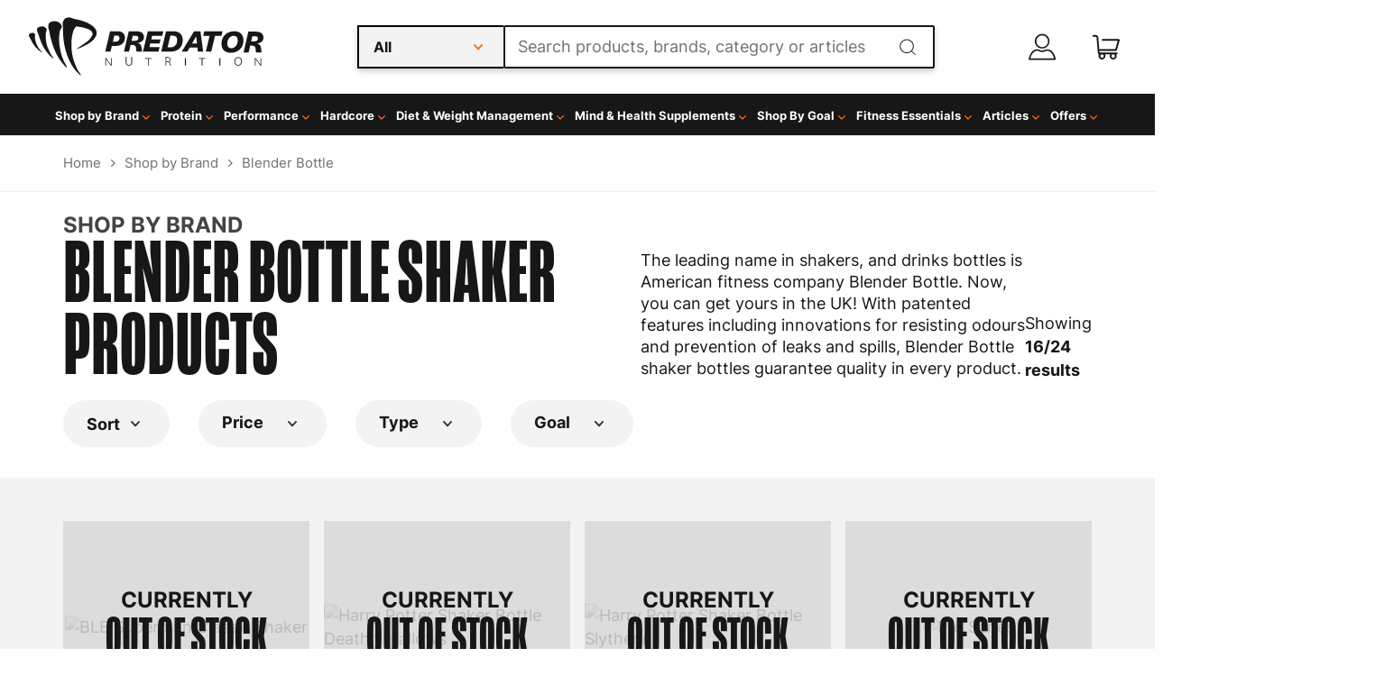

--- FILE ---
content_type: text/html; charset=utf-8
request_url: https://www.predatornutrition.com/shop-by-brand/blender-bottle
body_size: 110912
content:
<!doctype html><html lang="en-US" data-reactroot=""><head><meta name="charset" content="utf-8"/><meta name="viewport" content="width=device-width, initial-scale=1.0, minimum-scale=1.0, maximum-scale=5.0"/><meta name="format-detection" content="telephone=no"/><link data-react-helmet="true" rel="stylesheet" href="/mobify/bundle/1005/static/css/mongoose.css"/><link data-react-helmet="true" rel="stylesheet" href="/mobify/bundle/1005/static/css/inter-fw400-700-d-swap.css"/><link data-react-helmet="true" rel="stylesheet" href="/mobify/bundle/1005/static/css/swiper-bundle.min.css"/><link data-react-helmet="true" rel="alternate" href="https://predatornutrition.com/shop-by-brand/blender-bottle" hrefLang="en-GB"/><link data-react-helmet="true" rel="alternate" href="https://predatornutrition.com/en-DE/shop-by-brand/blender-bottle" hrefLang="en-DE"/><link data-react-helmet="true" rel="alternate" href="https://predatornutrition.com/en-US/shop-by-brand/blender-bottle" hrefLang="en-US"/><link data-react-helmet="true" rel="alternate" href="https://predatornutrition.com/shop-by-brand/blender-bottle" hrefLang="x-default"/><link data-react-helmet="true" rel="apple-touch-icon" href="/mobify/bundle/1005/static/img/global/apple-touch-icon.png"/><link data-react-helmet="true" rel="manifest" href="/mobify/bundle/1005/static/manifest.json"/><link data-react-helmet="true" rel="canonical" href="https://www.predatornutrition.com/shop-by-brand/blender-bottle"/><meta data-react-helmet="true" name="google-site-verification" content="izPcCRCNZRA8UiY5_URz5vC5QuGo4f9DN-32BrXyViA"/><meta data-react-helmet="true" name="facebook-domain-verification" content="jnnnhz92ce216wfgnueavdsgbzpjw7"/><meta data-react-helmet="true" name="theme-color" content="#171717"/><meta data-react-helmet="true" name="apple-mobile-web-app-title" content="Predator Nutrition | Bodybuilding and Sports Supplements"/><meta data-react-helmet="true" name="description" content="All Blender Bottle shakers and products in our online store | Predator Nutrition: buy Blender Bottle products with trust, FREE UK delivery and discounts"/><meta data-react-helmet="true" name="robots" content="index, follow"/><meta data-react-helmet="true" property="og:title" content="Buy Blender Bottle Shaker Bottles UK | Supplement Shakers"/><meta data-react-helmet="true" property="og:description" content="All Blender Bottle shakers and products in our online store | Predator Nutrition: buy Blender Bottle products with trust, FREE UK delivery and discounts"/><meta data-react-helmet="true" property="og:url" content="https://www.predatornutrition.com/shop-by-brand/blender-bottle"/><script data-react-helmet="true" referrerPolicy="no-referrer-when-downgrade" src="https://dev.visualwebsiteoptimizer.com/lib/860484.js" id="vwoCode"></script><script data-react-helmet="true">
                    window.profitMetrics = {
                        pid: '51F113784684B18F',
                        emailInputSelector: '#email',
                        onLoad: () => {
                            const email = '';
                            if (email && email.includes('@') && email.includes('.') && !/s/.test(email)) {
                                profitMetrics.setEmail(email);
                            }
                        }
                    }
                </script><script data-react-helmet="true" src="https://cdn1.profitmetrics.io/51F113784684B18F/bundle.js" defer=""></script><script data-react-helmet="true" type="text/javascript">
                    var _conv_page_type = "PLP";
                    var _conv_category_id = "blender-bottle";
                    var _conv_category_name = "Blender Bottle";
                    var _conv_product_sku = "";
                    var _conv_product_name = "";
                    var _conv_product_price = "";
                    var _conv_customer_id = "undefined";
                    var _conv_custom_v1 = "";
                    var _conv_custom_v2 = "";
                    var _conv_custom_v3 = "";
                    var _conv_custom_v4 = "";
                </script><script data-react-helmet="true" type="text/javascript" src="//cdn-4.convertexperiments.com/v1/js/100413241-100415651.js?environment=production"></script><script data-react-helmet="true" type="application/ld+json">{"@context":"https://schema.org","@type":"BreadcrumbList","itemListElement":[{"@type":"ListItem","position":1,"name":"Home","item":"https://www.predatornutrition.com"},{"@type":"ListItem","position":2,"name":"Shop by Brand","item":"https://www.predatornutrition.com/shop-by-brand"},{"@type":"ListItem","position":3,"name":"Blender Bottle","item":"https://www.predatornutrition.com/shop-by-brand/blender-bottle"}]}</script><title data-react-helmet="true">Buy Blender Bottle Shaker Bottles UK | Supplement Shakers</title></head><body><div><svg xmlns="http://www.w3.org/2000/svg" xmlns:xlink="http://www.w3.org/1999/xlink" style="position: absolute; width: 0; height: 0" aria-hidden="true" id="__SVG_SPRITE_NODE__"><symbol viewBox="0 0 20 20" fill="none" xmlns="http://www.w3.org/2000/svg" id="alert">
<path fill-rule="evenodd" clip-rule="evenodd" d="M0 10C0 4.47715 4.47715 0 10 0C12.6522 0 15.1957 1.05357 17.0711 2.92893C18.9464 4.8043 20 7.34784 20 10C20 15.5228 15.5228 20 10 20C4.47715 20 0 15.5228 0 10ZM2 10C2 14.4183 5.58172 18 10 18C12.1217 18 14.1566 17.1571 15.6569 15.6569C17.1571 14.1566 18 12.1217 18 10C18 5.58172 14.4183 2 10 2C5.58172 2 2 5.58172 2 10ZM11 10.5C11 10.2239 10.7761 10 10.5 10H9.5C9.22386 10 9 10.2239 9 10.5V13.5C9 13.7761 9.22386 14 9.5 14H10.5C10.7761 14 11 13.7761 11 13.5V10.5ZM10.5 6C10.7761 6 11 6.22386 11 6.5V7.5C11 7.77614 10.7761 8 10.5 8H9.5C9.22386 8 9 7.77614 9 7.5V6.5C9 6.22386 9.22386 6 9.5 6H10.5Z" fill="currentColor" />
</symbol><symbol xmlns:x="&ns_extend;" xmlns:i="&ns_ai;" xmlns:graph="&ns_graphs;" xmlns="http://www.w3.org/2000/svg" xmlns:xlink="http://www.w3.org/1999/xlink" viewBox="0 0 22.5 21.6" id="account">
<style type="text/css">
	#account .st0{fill:#171717;}
</style>
<switch>
	<foreignObject requiredExtensions="&ns_ai;" x="0" y="0" width="1" height="1">
		<i:aipgfRef xlink:href="#account_adobe_illustrator_pgf">
		</i:aipgfRef>
	</foreignObject>
	<g i:extraneous="self">
		<g id="account_noun-avatar-1122796" transform="translate(225.036 0.203)">
			<g id="account_Group_17" transform="translate(5.186 0)">
				<path id="account_Path_117" class="st0" d="M-218.9,12c-3.4,0-6.1-2.7-6.1-6.1s2.7-6.1,6.1-6.1s6.1,2.7,6.1,6.1c0,0,0,0,0,0
					C-212.8,9.3-215.6,12-218.9,12z M-218.9,1.1c-2.7,0-4.8,2.2-4.8,4.9s2.2,4.8,4.9,4.8c2.7,0,4.8-2.2,4.8-4.8
					C-214.1,3.2-216.2,1.1-218.9,1.1L-218.9,1.1z" />
			</g>
			<g id="account_Group_18" transform="translate(0 12.706)">
				<path id="account_Path_118" class="st0" d="M-203.1,8.7h-21.3c-0.2,0-0.4-0.1-0.5-0.2c-0.1-0.2-0.2-0.3-0.1-0.5c0.2-0.7,0.3-1.4,0.6-2
					c0.3-0.8,0.6-1.5,1-2.3c1.8-3.5,4.9-4.7,7.9-3.2c1.2,0.6,2.5,0.6,3.7,0c2.9-1.5,6.1-0.2,7.9,3.2c0.4,0.7,0.7,1.5,1,2.3
					c0.2,0.7,0.4,1.3,0.6,2c0,0.2,0,0.4-0.1,0.5C-202.7,8.7-202.9,8.7-203.1,8.7z M-223.6,7.5h19.7c-0.1-0.4-0.2-0.8-0.3-1.1l0,0
					c-0.2-0.7-0.5-1.4-0.9-2.1c-1.5-2.9-3.9-3.9-6.2-2.7c-1.5,0.8-3.3,0.8-4.8,0c-2.3-1.2-4.7-0.1-6.2,2.7c-0.4,0.7-0.7,1.4-0.9,2.1
					C-223.4,6.7-223.5,7.1-223.6,7.5z" />
			</g>
		</g>
	</g>
</switch>
<i:aipgf id="account_adobe_illustrator_pgf" i:pgfEncoding="zstd/base64" i:pgfVersion="24">
</i:aipgf>
</symbol><symbol viewBox="0 0 66 42" xmlns="http://www.w3.org/2000/svg" xmlns:xlink="http://www.w3.org/1999/xlink" id="amex">
    <title>700CF917-5356-479C-A647-66388BF99C80@1x</title>
    <g id="amex_Cover" stroke="none" stroke-width="1" fill="none" fill-rule="evenodd">
        <g id="amex_Iconography" transform="translate(-986.000000, -657.000000)">
            <g id="amex_Group-18" transform="translate(987.000000, 658.000000)">
                <path d="M2.5638852,1.23124504e-16 L61.4361148,1.03584031e-16 C62.3276335,-6.01853049e-17 62.6509198,0.0928256111 62.9768457,0.267132704 C63.3027716,0.441439796 63.5585602,0.697228371 63.7328673,1.0231543 C63.9071744,1.34908022 64,1.67236646 64,2.5638852 L64,37.4361148 C64,38.3276335 63.9071744,38.6509198 63.7328673,38.9768457 C63.5585602,39.3027716 63.3027716,39.5585602 62.9768457,39.7328673 C62.6509198,39.9071744 62.3276335,40 61.4361148,40 L2.5638852,40 C1.67236646,40 1.34908022,39.9071744 1.0231543,39.7328673 C0.697228371,39.5585602 0.441439796,39.3027716 0.267132704,38.9768457 C0.0928256111,38.6509198 4.01235366e-17,38.3276335 -6.90560205e-17,37.4361148 L6.90560205e-17,2.5638852 C-4.01235366e-17,1.67236646 0.0928256111,1.34908022 0.267132704,1.0231543 C0.441439796,0.697228371 0.697228371,0.441439796 1.0231543,0.267132704 C1.34908022,0.0928256111 1.67236646,-7.15388826e-17 2.5638852,1.23124504e-16 Z" id="amex_Rectangle-Copy-7" stroke="#D6D6D6" fill="#FFFFFF" />
                <g id="amex_184198" transform="translate(16.543210, 3.333333)">
                    <polyline id="amex_Path" fill="#016FD0" points="0 0 32.2592593 0 32.2592593 32.5 0 32.5 0 0" />
                    <polyline id="amex_Path" fill="#FFFFFF" points="11.6855806 27.3576931 11.6855806 15.7118598 32.2592593 15.7309028 32.2592593 18.9477539 29.881119 21.5072701 32.2592593 24.0914714 32.2592593 27.3760309 28.4627756 27.3760309 26.4451719 25.1331923 24.4415694 27.3851997 11.6855806 27.3576931" />
                    <polyline id="amex_Path" fill="#016FD0" points="13.0598195 26.0804037 13.0598195 16.9933812 20.7080922 16.9933812 20.7080922 19.0866971 15.5366697 19.0866971 15.5366697 20.5078667 20.5848798 20.5078667 20.5848798 22.5666233 15.5366697 22.5666233 15.5366697 23.9624024 20.7080922 23.9624024 20.7080922 26.0804037 13.0598195 26.0804037" />
                    <polyline id="amex_Path" fill="#016FD0" points="20.6702885 26.0804037 24.901516 21.5319552 20.6702885 16.9940864 23.9452193 16.9940864 26.5312806 19.8738065 29.1243426 16.9940864 32.2592593 16.9940864 32.2592593 17.0653212 28.1176408 21.5319552 32.2592593 25.9520399 32.2592593 26.0804037 29.0928393 26.0804037 26.4612736 23.1717666 23.8563102 26.0804037 20.6702885 26.0804037" />
                    <polyline id="amex_Path" fill="#FFFFFF" points="12.6453776 5.37575964 17.6046787 5.37575964 19.3464547 9.36067708 19.3464547 5.37575964 25.4692732 5.37575964 26.5249799 8.36127392 27.584187 5.37575964 32.2592593 5.37575964 32.2592593 17.0208875 7.55236304 17.0208875 12.6453776 5.37575964" />
                    <path d="M13.5848725,6.64105903 L9.58256816,15.7203233 L12.3275454,15.7203233 L13.0822218,13.9020725 L17.1734351,13.9020725 L17.9281113,15.7203233 L20.7409956,15.7203233 L16.755493,6.64105903 L13.5848725,6.64105903 Z M13.9286073,11.8644749 L15.1285286,8.97417535 L16.3277497,11.8644749 L13.9286073,11.8644749 Z" id="amex_Shape" fill="#016FD0" />
                    <polyline id="amex_Path" fill="#016FD0" points="20.7038919 15.7189128 20.7038919 6.63964853 24.5619815 6.653049 26.5473821 12.2347548 28.5460841 6.63964853 32.2592593 6.63964853 32.2592593 15.7189128 29.8699179 15.7400716 29.8699179 9.50314679 27.6142899 15.7189128 25.4328695 15.7189128 23.1303369 9.48198785 23.1303369 15.7189128 20.7038919 15.7189128" />
                </g>
            </g>
        </g>
    </g>
</symbol><symbol viewBox="0 0 46 19" xmlns="http://www.w3.org/2000/svg" xmlns:xlink="http://www.w3.org/1999/xlink" id="apple-pay-logo">
    <title>8ACBCAD0-8939-4D81-ABC1-115557A75F0D@1x</title>
    <g id="apple-pay-logo_Cover" stroke="none" stroke-width="1" fill="none" fill-rule="evenodd">
        <g id="apple-pay-logo_Iconography" transform="translate(-402.000000, -770.000000)" fill="#171717" fill-rule="nonzero">
            <path d="M410.273739,772.417341 C409.743039,773.050666 408.893918,773.55019 408.044797,773.47883 C407.938657,772.622502 408.354372,771.712655 408.840848,771.15069 C409.371548,770.499524 410.300274,770.03568 411.0521,770 C411.14055,770.892008 410.795594,771.766175 410.273739,772.417341 M411.043255,773.648311 C409.813799,773.576951 408.761243,774.352997 408.177472,774.352997 C407.584857,774.352997 406.691511,773.683991 405.71856,773.701832 C404.453724,773.719672 403.277338,774.442198 402.631653,775.592888 C401.304901,777.894267 402.286697,781.301736 403.569223,783.174952 C404.197219,784.10264 404.949045,785.119529 405.939685,785.083849 C406.877256,785.048168 407.248746,784.468363 408.380907,784.468363 C409.521913,784.468363 409.849179,785.083849 410.839819,785.066009 C411.86584,785.048168 412.511526,784.138321 413.139521,783.210633 C413.855967,782.158064 414.147852,781.132255 414.165542,781.078735 C414.147852,781.060894 412.184261,780.302688 412.166571,778.019148 C412.148881,776.110252 413.714447,775.200404 413.785207,775.146884 C412.900706,773.826713 411.520885,773.683991 411.043255,773.648311 M418.145796,771.061489 L418.145796,784.967888 L420.286287,784.967888 L420.286287,780.213487 L423.249365,780.213487 C425.955937,780.213487 427.857614,778.340271 427.857614,775.628568 C427.857614,772.916865 425.991317,771.061489 423.320125,771.061489 L418.145796,771.061489 Z M420.286287,772.881185 L422.754044,772.881185 C424.611496,772.881185 425.672897,773.880233 425.672897,775.637488 C425.672897,777.394743 424.611496,778.402712 422.745199,778.402712 L420.286287,778.402712 L420.286287,772.881185 L420.286287,772.881185 Z M431.767107,785.074929 C433.111548,785.074929 434.358694,784.388083 434.924775,783.299833 L434.969,783.299833 L434.969,784.967888 L436.950281,784.967888 L436.950281,778.045909 C436.950281,776.038892 435.35818,774.74548 432.908113,774.74548 C430.634946,774.74548 428.954395,776.056732 428.89248,777.858587 L430.820691,777.858587 C430.979901,777.00226 431.767107,776.440295 432.846198,776.440295 C434.155259,776.440295 434.889395,777.05578 434.889395,778.18863 L434.889395,778.955756 L432.218202,779.116318 C429.732755,779.267959 428.388314,780.293768 428.388314,782.077783 C428.388314,783.879638 429.77698,785.074929 431.767107,785.074929 Z M432.342032,783.424715 C431.201027,783.424715 430.475736,782.87167 430.475736,782.024263 C430.475736,781.150095 431.174492,780.641651 432.510088,780.56137 L434.889395,780.409729 L434.889395,781.194696 C434.889395,782.497027 433.792614,783.424715 432.342032,783.424715 Z M439.594939,788.75 C441.68236,788.75 442.664156,787.947193 443.522122,785.512012 L447.28125,774.879282 L445.105378,774.879282 L442.584551,783.094672 L442.540326,783.094672 L440.019499,774.879282 L437.781712,774.879282 L441.408165,785.003568 L441.213575,785.619053 C440.88631,786.662702 440.355609,787.064106 439.409193,787.064106 C439.241138,787.064106 438.913873,787.046265 438.781198,787.028425 L438.781198,788.69648 C438.905028,788.73216 439.435728,788.75 439.594939,788.75 Z" id="apple-pay-logo_apple-pay" />
        </g>
    </g>
</symbol><symbol viewBox="0 0 65 42" xmlns="http://www.w3.org/2000/svg" xmlns:xlink="http://www.w3.org/1999/xlink" id="apple-pay">
    <title>9BA7A9C0-1CF4-47E7-AE1B-63D0B53604A2@1x</title>
    <g id="apple-pay_Cover" stroke="none" stroke-width="1" fill="none" fill-rule="evenodd">
        <g id="apple-pay_Iconography" transform="translate(-734.000000, -657.000000)">
            <g id="apple-pay_Group-9" transform="translate(735.000000, 658.000000)">
                <path d="M3.8458278,-3.82084581e-16 L59.1541722,1.55376046e-16 C60.4914503,-9.02779573e-17 60.9763797,0.139238417 61.4652686,0.400699056 C61.9541574,0.662159695 62.3378403,1.04584256 62.5993009,1.53473144 C62.8607616,2.02362033 63,2.50854969 63,3.8458278 L63,36.1541722 C63,37.4914503 62.8607616,37.9763797 62.5993009,38.4652686 C62.3378403,38.9541574 61.9541574,39.3378403 61.4652686,39.5993009 C60.9763797,39.8607616 60.4914503,40 59.1541722,40 L3.8458278,40 C2.50854969,40 2.02362033,39.8607616 1.53473144,39.5993009 C1.04584256,39.3378403 0.662159695,38.9541574 0.400699056,38.4652686 C0.139238417,37.9763797 6.01853049e-17,37.4914503 -1.03584031e-16,36.1541722 L1.03584031e-16,3.8458278 C-6.01853049e-17,2.50854969 0.139238417,2.02362033 0.400699056,1.53473144 C0.662159695,1.04584256 1.04584256,0.662159695 1.53473144,0.400699056 C2.02362033,0.139238417 2.50854969,2.22002145e-16 3.8458278,-3.82084581e-16 Z" id="apple-pay_Rectangle-Copy-2" stroke="#D6D6D6" fill="#FFFFFF" />
                <path d="M17.0784265,13.6673406 C16.547726,14.300666 15.6986053,14.8001903 14.8494846,14.7288297 C14.7433445,13.8725024 15.1590599,12.9626546 15.6455353,12.4006898 C16.1762357,11.7495243 17.1049615,11.2856803 17.8567871,11.25 C17.9452372,12.1420076 17.6002819,13.0161751 17.0784265,13.6673406 M17.8479421,14.8983111 C16.6184861,14.8269505 15.5659302,15.6029971 14.9821597,15.6029971 C14.3895442,15.6029971 13.4961985,14.9339914 12.5232477,14.9518316 C11.2584116,14.9696717 10.0820256,15.6921979 9.43634009,16.8428877 C8.10958898,19.1442674 9.0913848,22.5517364 10.3739109,24.4249524 C11.0019064,25.3526403 11.753732,26.369529 12.7443729,26.3338487 C13.6819436,26.2981684 14.053434,25.7183635 15.1855949,25.7183635 C16.3266009,25.7183635 16.6538661,26.3338487 17.644507,26.3160086 C18.6705278,26.2981684 19.3162134,25.3883206 19.9442089,24.4606327 C20.6606545,23.4080637 20.9525397,22.382255 20.9702298,22.3287345 C20.9525397,22.3108944 18.9889481,21.5526879 18.9712581,19.2691484 C18.9535681,17.3602521 20.5191344,16.4504044 20.5898944,16.3968839 C19.7053937,15.0767127 18.3255725,14.9339914 17.8479421,14.8983111 M24.9504831,12.3114891 L24.9504831,26.2178877 L27.0909749,26.2178877 L27.0909749,21.4634872 L30.0540524,21.4634872 C32.7606246,21.4634872 34.6623012,19.5902712 34.6623012,16.878568 C34.6623012,14.1668649 32.7960047,12.3114891 30.1248124,12.3114891 L24.9504831,12.3114891 Z M27.0909749,14.1311846 L29.5587319,14.1311846 C31.4161835,14.1311846 32.4775844,15.1302331 32.4775844,16.8874881 C32.4775844,18.6447431 31.4161835,19.6527117 29.5498869,19.6527117 L27.0909749,19.6527117 L27.0909749,14.1311846 L27.0909749,14.1311846 Z M38.5717945,26.3249286 C39.9162356,26.3249286 41.1633817,25.6380828 41.7294621,24.5498335 L41.7736872,24.5498335 L41.7736872,26.2178877 L43.7549688,26.2178877 L43.7549688,19.2959087 C43.7549688,17.2888915 42.1628675,15.9954805 39.7128005,15.9954805 C37.4396336,15.9954805 35.7590821,17.3067317 35.6971671,19.1085871 L37.6253787,19.1085871 C37.7845888,18.2522598 38.5717945,17.690295 39.6508854,17.690295 C40.9599465,17.690295 41.6940821,18.3057802 41.6940821,19.4386299 L41.6940821,20.2057564 L39.0228899,20.3663178 C36.5374428,20.5179591 35.1930017,21.5437678 35.1930017,23.3277831 C35.1930017,25.1296384 36.5816678,26.3249286 38.5717945,26.3249286 Z M39.14672,24.6747146 C38.005714,24.6747146 37.2804234,24.1216698 37.2804234,23.2742626 C37.2804234,22.4000951 37.979179,21.8916508 39.3147751,21.8113701 L41.6940821,21.6597288 L41.6940821,22.4446955 C41.6940821,23.7470266 40.5973012,24.6747146 39.14672,24.6747146 Z M46.3996261,30 C48.4870478,30 49.4688436,29.1971931 50.3268094,26.7620124 L54.0859375,16.1292816 L51.9100657,16.1292816 L49.3892386,24.3446717 L49.3450135,24.3446717 L46.8241864,16.1292816 L44.5863995,16.1292816 L48.2128526,26.253568 L48.0182624,26.8690533 C47.6909971,27.9127022 47.1602967,28.3141056 46.2138809,28.3141056 C46.0458258,28.3141056 45.7185605,28.2962655 45.5858854,28.2784253 L45.5858854,29.9464795 C45.7097155,29.9821598 46.2404159,30 46.3996261,30 Z" id="apple-pay_XMLID_34_" fill="#171717" fill-rule="nonzero" />
            </g>
        </g>
    </g>
</symbol><symbol xmlns:x="&ns_extend;" xmlns:i="&ns_ai;" xmlns:graph="&ns_graphs;" xmlns="http://www.w3.org/2000/svg" xmlns:xlink="http://www.w3.org/1999/xlink" viewBox="0 0 20 18.2" id="basket">
<style type="text/css">
	#basket .st0{fill:#171717;}
</style>
<switch>
	<foreignObject requiredExtensions="&ns_ai;" x="0" y="0" width="1" height="1">
		<i:aipgfRef xlink:href="#basket_adobe_illustrator_pgf">
		</i:aipgfRef>
	</foreignObject>
	<g i:extraneous="self">
		<path id="basket_noun-trolley-1405252" class="st0" d="M19.3,3L7.4,3l0,0C7,3,6.8,3.3,6.8,3.7c0,0.3,0.3,0.6,0.6,0.6l11.1,0l-1.7,6.1H4.9
			L4.2,1.6C4.1,0.7,3.3,0,2.4,0c0,0-0.1,0-0.1,0H0.7C0.3,0,0,0.3,0,0.6s0.3,0.7,0.6,0.7c0,0,0,0,0.1,0h1.6c0.4,0,0.5,0.1,0.6,0.3
			l1,12c0,0.3,0.3,0.6,0.6,0.6h0.2c-0.2,0.4-0.4,0.8-0.4,1.3c0,1.4,1.2,2.6,2.6,2.6s2.6-1.2,2.6-2.6c0-0.5-0.1-0.9-0.4-1.3H13
			c-0.2,0.4-0.4,0.8-0.4,1.3c0,1.4,1.2,2.6,2.6,2.6s2.6-1.2,2.6-2.6c0-0.5-0.1-0.9-0.4-1.3h0.4c0.4,0,0.7-0.3,0.7-0.6
			c0-0.4-0.3-0.7-0.6-0.7c0,0,0,0-0.1,0H5.1L5,11.7h12.2c0.1,0,0.1,0,0.2,0c0.2-0.1,0.4-0.2,0.5-0.4L20,3.9c0.1-0.3-0.1-0.7-0.4-0.8
			C19.5,3,19.4,3,19.3,3L19.3,3z M7,16.9c-0.7,0-1.3-0.6-1.3-1.3c0-0.7,0.6-1.3,1.3-1.3c0.7,0,1.3,0.6,1.3,1.3
			C8.3,16.3,7.7,16.9,7,16.9z M15.2,16.9c-0.7,0-1.3-0.6-1.3-1.3c0-0.7,0.6-1.3,1.3-1.3c0.7,0,1.3,0.6,1.3,1.3
			C16.5,16.3,15.9,16.9,15.2,16.9z" />
	</g>
</switch>
<i:aipgf id="basket_adobe_illustrator_pgf" i:pgfEncoding="zstd/base64" i:pgfVersion="24">
</i:aipgf>
</symbol><symbol viewBox="0 0 24 24" xmlns="http://www.w3.org/2000/svg" xmlns:xlink="http://www.w3.org/1999/xlink" id="check">
    <title>3F7EBA4A-DFE6-4CE5-944E-91034969EF86@1x</title>
    <g id="check_Cover" stroke="none" stroke-width="1" fill="none" fill-rule="evenodd">
        <g id="check_Iconography" transform="translate(-435.000000, -979.000000)" fill="#299F60">
            <g id="check_Icons/Cart-Copy-19" transform="translate(435.000000, 979.000000)">
                <g id="check_Path-2" transform="translate(6.000000, 7.000000)">
                    <path d="M12.6254732,1.16818251 L11.6232199,0.15783502 C11.4156623,-0.0514124898 11.0777532,-0.0527911662 10.8685057,0.154810826 L4.58209676,6.39069792 L1.92294116,3.70997271 C1.71538364,3.5007252 1.37747449,3.49934652 1.16822698,3.70690404 L0.15783502,4.70915736 C-0.0514124898,4.91671488 -0.0527911662,5.25462404 0.154810826,5.46391602 L4.19215369,9.53394686 C4.39971121,9.74319437 4.73762036,9.74457304 4.94686787,9.53697105 L12.6224935,1.92294116 C12.8316965,1.71533917 12.8330307,1.37743001 12.6254732,1.16818251 L12.6254732,1.16818251 Z" id="check_Path" />
                </g>
            </g>
        </g>
    </g>
</symbol><symbol viewBox="0 0 24 24" xmlns="http://www.w3.org/2000/svg" xmlns:xlink="http://www.w3.org/1999/xlink" id="check-icon">
    <title>3F7EBA4A-DFE6-4CE5-944E-91034969EF86@1x</title>
    <g id="check-icon_Cover" stroke="none" stroke-width="1" fill="none" fill-rule="evenodd">
        <g id="check-icon_Iconography" transform="translate(-435.000000, -979.000000)" fill="currentColor">
            <g id="check-icon_Icons/Cart-Copy-19" transform="translate(435.000000, 979.000000)">
                <g id="check-icon_Path-2" transform="translate(6.000000, 7.000000)">
                    <path d="M12.6254732,1.16818251 L11.6232199,0.15783502 C11.4156623,-0.0514124898 11.0777532,-0.0527911662 10.8685057,0.154810826 L4.58209676,6.39069792 L1.92294116,3.70997271 C1.71538364,3.5007252 1.37747449,3.49934652 1.16822698,3.70690404 L0.15783502,4.70915736 C-0.0514124898,4.91671488 -0.0527911662,5.25462404 0.154810826,5.46391602 L4.19215369,9.53394686 C4.39971121,9.74319437 4.73762036,9.74457304 4.94686787,9.53697105 L12.6224935,1.92294116 C12.8316965,1.71533917 12.8330307,1.37743001 12.6254732,1.16818251 L12.6254732,1.16818251 Z" id="check-icon_Path" />
                </g>
            </g>
        </g>
    </g>
</symbol><symbol viewBox="0 0 24 24" xmlns="http://www.w3.org/2000/svg" xmlns:xlink="http://www.w3.org/1999/xlink" id="chevron-down">
    <title>C500798E-68C4-4CDB-A7E6-6F43DE3CA21E@1x</title>
    <g id="chevron-down_Cover" stroke="none" stroke-width="1" fill="none" fill-rule="evenodd">
        <g id="chevron-down_Iconography" transform="translate(-327.000000, -979.000000)" fill="#323036">
            <g id="chevron-down_Icons/Cart-Copy-16" transform="translate(327.000000, 979.000000)">
                <path d="M12.3886198,9.1699164 L16.8390207,13.8679744 C17.0536598,14.0945578 17.0536598,14.4619067 16.8390207,14.688466 L16.3199526,15.2364192 C16.1056799,15.4626158 15.7584056,15.463051 15.5436291,15.2373862 L11.9999886,11.5140985 L8.45637087,15.2374104 C8.24159437,15.4630751 7.89432007,15.46264 7.68004736,15.2364434 L7.16097933,14.6884901 C6.94634022,14.4619067 6.94634022,14.0945578 7.16097933,13.8679986 L11.6113802,9.16994057 C11.8259965,8.94335717 12.1739806,8.94335717 12.3886198,9.1699164 Z" id="chevron-down_Path" transform="translate(12.000000, 12.203188) rotate(-180.000000) translate(-12.000000, -12.203188) " />
            </g>
        </g>
    </g>
</symbol><symbol viewBox="0 0 24 24" xmlns="http://www.w3.org/2000/svg" xmlns:xlink="http://www.w3.org/1999/xlink" id="chevron-down-orange">
    <title>12618607-75B8-4764-A06A-7297AAA5D354@1x</title>
    <g id="chevron-down-orange_Cover" stroke="none" stroke-width="1" fill="none" fill-rule="evenodd">
        <g id="chevron-down-orange_Iconography" transform="translate(-381.000000, -979.000000)" fill="#FF6A14">
            <g id="chevron-down-orange_Icons/Cart-Copy-17" transform="translate(381.000000, 979.000000)">
                <path d="M12.3886198,9.1699164 L16.8390207,13.8679744 C17.0536598,14.0945578 17.0536598,14.4619067 16.8390207,14.688466 L16.3199526,15.2364192 C16.1056799,15.4626158 15.7584056,15.463051 15.5436291,15.2373862 L11.9999886,11.5140985 L8.45637087,15.2374104 C8.24159437,15.4630751 7.89432007,15.46264 7.68004736,15.2364434 L7.16097933,14.6884901 C6.94634022,14.4619067 6.94634022,14.0945578 7.16097933,13.8679986 L11.6113802,9.16994057 C11.8259965,8.94335717 12.1739806,8.94335717 12.3886198,9.1699164 Z" id="chevron-down-orange_Path" transform="translate(12.000000, 12.203188) rotate(-180.000000) translate(-12.000000, -12.203188) " />
            </g>
        </g>
    </g>
</symbol><symbol viewBox="0 0 24 24" xmlns="http://www.w3.org/2000/svg" xmlns:xlink="http://www.w3.org/1999/xlink" id="chevron-down-white">
    <title>C500798E-68C4-4CDB-A7E6-6F43DE3CA21E@1x</title>
    <g id="chevron-down-white_Cover" stroke="none" stroke-width="1" fill="none" fill-rule="evenodd">
        <g id="chevron-down-white_Iconography" transform="translate(-327.000000, -979.000000)" fill="#fff">
            <g id="chevron-down-white_Icons/Cart-Copy-16" transform="translate(327.000000, 979.000000)">
                <path d="M12.3886198,9.1699164 L16.8390207,13.8679744 C17.0536598,14.0945578 17.0536598,14.4619067 16.8390207,14.688466 L16.3199526,15.2364192 C16.1056799,15.4626158 15.7584056,15.463051 15.5436291,15.2373862 L11.9999886,11.5140985 L8.45637087,15.2374104 C8.24159437,15.4630751 7.89432007,15.46264 7.68004736,15.2364434 L7.16097933,14.6884901 C6.94634022,14.4619067 6.94634022,14.0945578 7.16097933,13.8679986 L11.6113802,9.16994057 C11.8259965,8.94335717 12.1739806,8.94335717 12.3886198,9.1699164 Z" id="chevron-down-white_Path" transform="translate(12.000000, 12.203188) rotate(-180.000000) translate(-12.000000, -12.203188) " />
            </g>
        </g>
    </g>
</symbol><symbol xmlns="http://www.w3.org/2000/svg" viewBox="0 0 1280.000000 1280.000000" preserveAspectRatio="xMidYMid meet" id="chevron-up">
    <g transform="translate(0.000000,1280.000000) scale(0.100000,-0.100000)" fill="#000000" stroke="none">
        <path d="M6314 8210 c-18 -6 -53 -25 -78 -42 -26 -18 -588 -605 -1250 -1304
            -901 -952 -1209 -1284 -1226 -1320 -15 -33 -25 -74 -28 -124 -6 -111 18 -166
            123 -282 154 -172 280 -294 320 -313 24 -11 70 -21 113 -23 93 -5 149 15 215
            77 27 25 464 481 970 1014 507 532 924 967 927 967 3 0 420 -435 927 -967 506
            -533 943 -989 970 -1014 66 -62 122 -82 215 -77 43 2 89 12 113 23 40 19 166
            141 320 313 105 116 129 171 123 282 -3 50 -13 91 -28 124 -34 70 -2429 2599
            -2501 2640 -41 23 -66 30 -123 32 -39 2 -85 -1 -102 -6z" />
    </g>
</symbol><symbol viewBox="0 0 24 24" fill="none" xmlns="http://www.w3.org/2000/svg" id="chevron-left">
<path d="M8.22 12.7199C8.07931 12.5793 8.00018 12.3887 8 12.1899V11.8099C8.0023 11.6114 8.08112 11.4216 8.22 11.2799L13.36 6.14985C13.4539 6.0552 13.5817 6.00195 13.715 6.00195C13.8483 6.00195 13.9761 6.0552 14.07 6.14985L14.78 6.85985C14.8741 6.95202 14.9271 7.07816 14.9271 7.20985C14.9271 7.34154 14.8741 7.46769 14.78 7.55985L10.33 11.9999L14.78 16.4399C14.8747 16.5337 14.9279 16.6615 14.9279 16.7949C14.9279 16.9282 14.8747 17.056 14.78 17.1499L14.07 17.8499C13.9761 17.9445 13.8483 17.9978 13.715 17.9978C13.5817 17.9978 13.4539 17.9445 13.36 17.8499L8.22 12.7199Z" fill="currentColor" />
</symbol><symbol viewBox="0 0 24 24" fill="none" xmlns="http://www.w3.org/2000/svg" id="chevron-right">
<path d="M15.7799 11.2799C15.9206 11.4204 15.9997 11.611 15.9999 11.8099V12.1899C15.9976 12.3883 15.9188 12.5781 15.7799 12.7199L10.6399 17.8499C10.546 17.9445 10.4182 17.9978 10.2849 17.9978C10.1516 17.9978 10.0238 17.9445 9.92992 17.8499L9.21992 17.1399C9.12586 17.0477 9.07285 16.9215 9.07285 16.7899C9.07285 16.6582 9.12586 16.532 9.21992 16.4399L13.6699 11.9999L9.21992 7.55985C9.12526 7.46597 9.07202 7.33817 9.07202 7.20485C9.07202 7.07153 9.12526 6.94374 9.21992 6.84985L9.92992 6.14985C10.0238 6.0552 10.1516 6.00195 10.2849 6.00195C10.4182 6.00195 10.546 6.0552 10.6399 6.14985L15.7799 11.2799Z" fill="currentColor" />
</symbol><symbol viewBox="0 0 24 24" fill="none" xmlns="http://www.w3.org/2000/svg" id="chevron-up-std">
<path d="M11.2801 8.22C11.4206 8.07931 11.6113 8.00018 11.8101 8H12.1901C12.3885 8.0023 12.5784 8.08112 12.7201 8.22L17.8501 13.36C17.9448 13.4539 17.998 13.5817 17.998 13.715C17.998 13.8483 17.9448 13.9761 17.8501 14.07L17.1401 14.78C17.0479 14.8741 16.9218 14.9271 16.7901 14.9271C16.6584 14.9271 16.5323 14.8741 16.4401 14.78L12.0001 10.33L7.5601 14.78C7.46621 14.8747 7.33842 14.9279 7.2051 14.9279C7.07178 14.9279 6.94398 14.8747 6.8501 14.78L6.1501 14.07C6.05544 13.9761 6.0022 13.8483 6.0022 13.715C6.0022 13.5817 6.05544 13.4539 6.1501 13.36L11.2801 8.22Z" fill="currentColor" />
</symbol><symbol viewBox="0 0 24 24" fill="none" xmlns="http://www.w3.org/2000/svg" id="chevron-down-std">
<path d="M12.7201 15.7802C12.5796 15.9209 12.3889 16 12.1901 16.0002H11.8101C11.6117 15.9979 11.4218 15.919 11.2801 15.7802L6.1501 10.6402C6.05544 10.5463 6.0022 10.4185 6.0022 10.2852C6.0022 10.1518 6.05544 10.024 6.1501 9.93016L6.8601 9.22016C6.95226 9.1261 7.07841 9.07309 7.2101 9.07309C7.34179 9.07309 7.46793 9.1261 7.5601 9.22016L12.0001 13.6702L16.4401 9.22016C16.534 9.12551 16.6618 9.07227 16.7951 9.07227C16.9284 9.07227 17.0562 9.12551 17.1501 9.22016L17.8501 9.93016C17.9448 10.024 17.998 10.1518 17.998 10.2852C17.998 10.4185 17.9448 10.5463 17.8501 10.6402L12.7201 15.7802Z" fill="currentColor" />
</symbol><symbol viewBox="0 0 24 24" xmlns="http://www.w3.org/2000/svg" xmlns:xlink="http://www.w3.org/1999/xlink" id="circle-check">
    <title>F25586DE-CB72-482D-B862-33DAEE7DCEAD@1x</title>
    <g id="circle-check_Cover" stroke="none" stroke-width="1" fill="none" fill-rule="evenodd">
        <g id="circle-check_Iconography" transform="translate(-543.000000, -979.000000)" fill="#299F60" fill-rule="nonzero">
            <g id="circle-check_Icons/Cart-Copy-22" transform="translate(543.000000, 979.000000)">
                <g id="circle-check_success-icon" transform="translate(5.000000, 5.000000)">
                    <path d="M7,0 C10.8659933,0 14,3.13400675 14,7 C14,10.8659933 10.8659933,14 7,14 C3.13400675,14 0,10.8659933 0,7 C0,3.13400675 3.13400675,0 7,0 Z M7,1.4 C3.9072054,1.4 1.4,3.9072054 1.4,7 C1.4,10.0927946 3.9072054,12.6 7,12.6 C10.0927946,12.6 12.6,10.0927946 12.6,7 C12.6,3.9072054 10.0927946,1.4 7,1.4 Z M9.30502524,4.40502525 L5.6,8.11005048 L4.69497475,7.20502524 C4.42160774,6.93165823 3.97839226,6.93165823 3.70502525,7.20502524 C3.43165825,7.47839225 3.43165825,7.92160775 3.70502525,8.19497476 L5.10502525,9.59497476 C5.37839226,9.86834177 5.82160775,9.86834177 6.09497476,9.59497476 L10.2949748,5.39497475 C10.5683418,5.12160774 10.5683418,4.67839226 10.2949748,4.40502525 C10.0216078,4.13165825 9.57839225,4.13165825 9.30502524,4.40502525 Z" id="circle-check_Shape" />
                </g>
            </g>
        </g>
    </g>
</symbol><symbol viewBox="0 0 24 24" xmlns="http://www.w3.org/2000/svg" xmlns:xlink="http://www.w3.org/1999/xlink" id="close">
    <title>C4452A98-7F9D-40EC-8A18-91AF9F85DE5E@1x</title>
    <g id="close_Cover" stroke="none" stroke-width="1" fill="none" fill-rule="evenodd">
        <g id="close_Iconography" transform="translate(-273.000000, -979.000000)" fill="#000000" fill-rule="nonzero">
            <g id="close_Icons/Cart-Copy-15" transform="translate(273.000000, 979.000000)">
                <g id="close_close" transform="translate(7.000000, 7.000000)">
                    <path d="M5,4.2928932 L9.1464466,0.146446613 C9.3417088,-0.0488155375 9.6582912,-0.0488155375 9.8535534,0.146446613 C10.0488155,0.341708763 10.0488155,0.658291243 9.8535534,0.853553393 L5.7071068,5 L9.8535534,9.1464466 C10.0488155,9.3417088 10.0488155,9.6582912 9.8535534,9.8535534 C9.6582912,10.0488155 9.3417088,10.0488155 9.1464466,9.8535534 L5,5.7071068 L0.853553393,9.8535534 C0.658291243,10.0488155 0.341708763,10.0488155 0.146446613,9.8535534 C-0.0488155375,9.6582912 -0.0488155375,9.3417088 0.146446613,9.1464466 L4.2928932,5 L0.146446613,0.853553393 C-0.0488155375,0.658291243 -0.0488155375,0.341708763 0.146446613,0.146446613 C0.341708763,-0.0488155375 0.658291243,-0.0488155375 0.853553393,0.146446613 L5,4.2928932 Z" id="close_Path" />
                </g>
            </g>
        </g>
    </g>
</symbol><symbol viewBox="0 0 24 24" xmlns="http://www.w3.org/2000/svg" xmlns:xlink="http://www.w3.org/1999/xlink" id="close-orange">
    <title>FA7E02A4-E29D-4D4D-B7C7-CBC248D3926A@1x</title>
    <g id="close-orange_Cover" stroke="none" stroke-width="1" fill="none" fill-rule="evenodd">
        <g id="close-orange_Iconography" transform="translate(-273.000000, -979.000000)" fill="#FF6A14" fill-rule="nonzero">
            <g id="close-orange_Icons/Cart-Copy-15" transform="translate(273.000000, 979.000000)">
                <g id="close-orange_close" transform="translate(7.000000, 7.000000)">
                    <path d="M5,4.2928932 L9.1464466,0.146446613 C9.3417088,-0.0488155375 9.6582912,-0.0488155375 9.8535534,0.146446613 C10.0488155,0.341708763 10.0488155,0.658291243 9.8535534,0.853553393 L5.7071068,5 L9.8535534,9.1464466 C10.0488155,9.3417088 10.0488155,9.6582912 9.8535534,9.8535534 C9.6582912,10.0488155 9.3417088,10.0488155 9.1464466,9.8535534 L5,5.7071068 L0.853553393,9.8535534 C0.658291243,10.0488155 0.341708763,10.0488155 0.146446613,9.8535534 C-0.0488155375,9.6582912 -0.0488155375,9.3417088 0.146446613,9.1464466 L4.2928932,5 L0.146446613,0.853553393 C-0.0488155375,0.658291243 -0.0488155375,0.341708763 0.146446613,0.146446613 C0.341708763,-0.0488155375 0.658291243,-0.0488155375 0.853553393,0.146446613 L5,4.2928932 Z" id="close-orange_Path" />
                </g>
            </g>
        </g>
    </g>
</symbol><symbol viewBox="0 0 24 24" xmlns="http://www.w3.org/2000/svg" xmlns:xlink="http://www.w3.org/1999/xlink" id="close-orange-header">
    <title>FA7E02A4-E29D-4D4D-B7C7-CBC248D3926A@1x</title>
   ?xml version="1.0" encoding="UTF-8"?>
 <style type="text/css">
	    #close-orange-header .st0{scale: 1.3;}
    </style>
    <g id="close-orange-header_Cover" stroke="none" stroke-width="1" fill="none" fill-rule="evenodd">
        <g id="close-orange-header_Iconography" transform="translate(-273.000000, -979.000000)" fill="#FF6A14" fill-rule="nonzero" stroke="#FF6A14" stroke-width="1.5">
            <g id="close-orange-header_Icons/Cart-Copy-15" transform="translate(273.000000, 979.000000)">
                <g id="close-orange-header_close" transform="translate(7.000000, 7.000000)">
                    <path class="st0" d="M5,4.2928932 L9.1464466,0.146446613 C9.3417088,-0.0488155375 9.6582912,-0.0488155375 9.8535534,0.146446613 C10.0488155,0.341708763 10.0488155,0.658291243 9.8535534,0.853553393 L5.7071068,5 L9.8535534,9.1464466 C10.0488155,9.3417088 10.0488155,9.6582912 9.8535534,9.8535534 C9.6582912,10.0488155 9.3417088,10.0488155 9.1464466,9.8535534 L5,5.7071068 L0.853553393,9.8535534 C0.658291243,10.0488155 0.341708763,10.0488155 0.146446613,9.8535534 C-0.0488155375,9.6582912 -0.0488155375,9.3417088 0.146446613,9.1464466 L4.2928932,5 L0.146446613,0.853553393 C-0.0488155375,0.658291243 -0.0488155375,0.341708763 0.146446613,0.146446613 C0.341708763,-0.0488155375 0.658291243,-0.0488155375 0.853553393,0.146446613 L5,4.2928932 Z" id="close-orange-header_Path" />
                </g>
            </g>
        </g>
    </g>
</symbol><symbol viewBox="0 0 24 24" xmlns="http://www.w3.org/2000/svg" xmlns:xlink="http://www.w3.org/1999/xlink" id="close-white-header">
    <title>FA7E02A4-E29D-4D4D-B7C7-CBC248D3926A@1x</title>
   ?xml version="1.0" encoding="UTF-8"?>
 <style type="text/css">
	    #close-white-header .st0{scale: 1.3;}
    </style>
    <g id="close-white-header_Cover" stroke="none" stroke-width="1" fill="none" fill-rule="evenodd">
        <g id="close-white-header_Iconography" transform="translate(-273.000000, -979.000000)" fill="#FFF" fill-rule="nonzero" stroke="#FFF" stroke-width="1.5">
            <g id="close-white-header_Icons/Cart-Copy-15" transform="translate(273.000000, 979.000000)">
                <g id="close-white-header_close" transform="translate(7.000000, 7.000000)">
                    <path class="st0" d="M5,4.2928932 L9.1464466,0.146446613 C9.3417088,-0.0488155375 9.6582912,-0.0488155375 9.8535534,0.146446613 C10.0488155,0.341708763 10.0488155,0.658291243 9.8535534,0.853553393 L5.7071068,5 L9.8535534,9.1464466 C10.0488155,9.3417088 10.0488155,9.6582912 9.8535534,9.8535534 C9.6582912,10.0488155 9.3417088,10.0488155 9.1464466,9.8535534 L5,5.7071068 L0.853553393,9.8535534 C0.658291243,10.0488155 0.341708763,10.0488155 0.146446613,9.8535534 C-0.0488155375,9.6582912 -0.0488155375,9.3417088 0.146446613,9.1464466 L4.2928932,5 L0.146446613,0.853553393 C-0.0488155375,0.658291243 -0.0488155375,0.341708763 0.146446613,0.146446613 C0.341708763,-0.0488155375 0.658291243,-0.0488155375 0.853553393,0.146446613 L5,4.2928932 Z" id="close-white-header_Path" />
                </g>
            </g>
        </g>
    </g>
</symbol><symbol xmlns="http://www.w3.org/2000/svg" xmlns:xlink="http://www.w3.org/1999/xlink" viewBox="0 0 49 26.5" id="delivery">
<style type="text/css">
	#delivery .st0{fill:#999999;}
</style>
<g id="delivery_noun-delivery-4728403" transform="translate(-8.46 -27.59)">
	<path id="delivery_Path_240" class="st0" d="M19.2,49.1c-0.3-0.1-0.7,0-0.9,0.3c-0.1,0.2-0.2,0.4-0.2,0.6c0,0.2,0.1,0.3,0.3,0.4
		c0.3,0.1,0.7,0,0.9-0.3c0.1-0.2,0.2-0.4,0.2-0.6C19.5,49.4,19.4,49.2,19.2,49.1z" />
	<path id="delivery_Path_241" class="st0" d="M47.9,49.1c-0.3-0.1-0.7,0-0.9,0.3c-0.1,0.2-0.2,0.4-0.2,0.6c0,0.2,0.1,0.3,0.3,0.4
		c0.3,0.1,0.7,0,0.9-0.3c0.1-0.2,0.2-0.4,0.2-0.6C48.2,49.4,48.1,49.2,47.9,49.1z" />
	<path id="delivery_Path_242" class="st0" d="M54.3,50.6c0.4,0,0.7-0.3,0.8-0.6l2.3-8.9c0,0,0-0.1,0-0.1c0,0,0-0.1,0-0.1s0,0,0,0
		c0-0.1,0-0.1,0-0.2c0,0,0-0.1,0-0.1c0,0,0,0,0,0l-4.5-8.9c-0.1-0.3-0.4-0.5-0.8-0.5h-5.8l0.7-2.5c0.1-0.4-0.1-0.9-0.6-1
		c-0.1,0-0.1,0-0.2,0H17.6c-0.5,0-0.8,0.4-0.8,0.8s0.4,0.8,0.8,0.8c0,0,0,0,0,0h27.6L40,49H23.2c0.1-1.8-1.3-3.3-3.1-3.4
		c-0.1,0-0.2,0-0.3,0c-2.2,0.1-4.1,1.4-4.9,3.4H12c-0.5,0-0.8,0.4-0.8,0.8s0.4,0.8,0.8,0.8c0,0,0,0,0,0h2.5c0,0.6,0.1,1.2,0.5,1.8
		H12c-0.5,0-0.8,0.4-0.8,0.8S11.5,54,12,54c0,0,0,0,0,0h44.6c0.5,0,0.8-0.4,0.8-0.8s-0.4-0.8-0.8-0.8c0,0,0,0,0,0h-6.3
		c0.5-0.5,0.9-1.1,1.2-1.8L54.3,50.6L54.3,50.6z M53.1,35.7l2.2,4.4h-7.8l1.1-4.4H53.1z M21.5,49.6c-0.5,1.6-1.9,2.7-3.5,2.8
		c-0.6,0-1.1-0.2-1.5-0.6c-0.4-0.5-0.4-1.2-0.3-1.7c0.5-1.6,1.9-2.7,3.5-2.8c0.6,0,1.1,0.2,1.5,0.6C21.6,48.3,21.6,49,21.5,49.6z
		 M21.6,52.4c0.5-0.5,0.9-1.1,1.2-1.8h20.3c0,0.6,0.1,1.2,0.5,1.8H21.6z M50.1,49.6c-0.5,1.6-1.9,2.7-3.5,2.8
		c-0.6,0-1.1-0.2-1.5-0.6c-0.4-0.5-0.4-1.2-0.3-1.7c0.5-1.6,1.9-2.7,3.5-2.8c0.6,0,1.1,0.2,1.5,0.6C50.2,48.3,50.3,49,50.1,49.6z
		 M48.4,45.5c-2.2,0.1-4.1,1.4-4.9,3.4h-1.7l0.5-2.1L46,32.8h5.7l0.6,1.3H48c-0.4,0-0.7,0.3-0.8,0.6l-1.6,6c-0.1,0.4,0.1,0.9,0.6,1
		c0.1,0,0.1,0,0.2,0h9.2L53.7,49h-1.8c0.1-1.8-1.3-3.4-3.1-3.4C48.6,45.5,48.5,45.5,48.4,45.5L48.4,45.5z" />
	<path id="delivery_Path_243" class="st0" d="M32.5,34.1H12.8c-0.5,0-0.8,0.4-0.8,0.8s0.4,0.8,0.8,0.8c0,0,0,0,0,0h19.7
		c0.5,0,0.8-0.4,0.8-0.8C33.3,34.4,33,34.1,32.5,34.1L32.5,34.1z" />
	<path id="delivery_Path_244" class="st0" d="M21.8,40.9c0,0.5,0.4,0.8,0.8,0.8c0,0,0,0,0,0h13c0.5,0,0.8-0.4,0.8-0.8c0-0.5-0.4-0.8-0.8-0.8
		h-13C22.2,40.1,21.8,40.4,21.8,40.9C21.8,40.9,21.8,40.9,21.8,40.9z" />
	<path id="delivery_Path_245" class="st0" d="M16.2,44.4c0-0.5-0.4-0.8-0.8-0.8c0,0,0,0,0,0H9.3c-0.5,0-0.8,0.4-0.8,0.8s0.4,0.8,0.8,0.8
		c0,0,0,0,0,0h6.1C15.9,45.3,16.2,44.9,16.2,44.4z" />
</g>
</symbol><symbol viewBox="0 0 24 24" xmlns="http://www.w3.org/2000/svg" xmlns:xlink="http://www.w3.org/1999/xlink" id="close-white">
    <title>C4452A98-7F9D-40EC-8A18-91AF9F85DE5E@1x</title>
    <g id="close-white_Cover" stroke="none" stroke-width="1" fill="none" fill-rule="evenodd">
        <g id="close-white_Iconography" transform="translate(-273.000000, -979.000000)" fill="#fff" fill-rule="nonzero">
            <g id="close-white_Icons/Cart-Copy-15" transform="translate(273.000000, 979.000000)">
                <g id="close-white_close" transform="translate(7.000000, 7.000000)">
                    <path d="M5,4.2928932 L9.1464466,0.146446613 C9.3417088,-0.0488155375 9.6582912,-0.0488155375 9.8535534,0.146446613 C10.0488155,0.341708763 10.0488155,0.658291243 9.8535534,0.853553393 L5.7071068,5 L9.8535534,9.1464466 C10.0488155,9.3417088 10.0488155,9.6582912 9.8535534,9.8535534 C9.6582912,10.0488155 9.3417088,10.0488155 9.1464466,9.8535534 L5,5.7071068 L0.853553393,9.8535534 C0.658291243,10.0488155 0.341708763,10.0488155 0.146446613,9.8535534 C-0.0488155375,9.6582912 -0.0488155375,9.3417088 0.146446613,9.1464466 L4.2928932,5 L0.146446613,0.853553393 C-0.0488155375,0.658291243 -0.0488155375,0.341708763 0.146446613,0.146446613 C0.341708763,-0.0488155375 0.658291243,-0.0488155375 0.853553393,0.146446613 L5,4.2928932 Z" id="close-white_Path" />
                </g>
            </g>
        </g>
    </g>
</symbol><symbol viewBox="0 0 24 24" xmlns="http://www.w3.org/2000/svg" xmlns:xlink="http://www.w3.org/1999/xlink" id="close-dark">
    <g id="close-dark_Cover" stroke="none" stroke-width="1" fill="none" fill-rule="evenodd">
        <g id="close-dark_Iconography" transform="translate(-273.000000, -979.000000)" fill="#000000" fill-rule="nonzero">
            <g id="close-dark_Icons/Cart-Copy-15" transform="translate(273.000000, 979.000000)">
                <g id="close-dark_close" transform="translate(7.000000, 7.000000)">
                    <path d="M5,4.2928932 L9.1464466,0.146446613 C9.3417088,-0.0488155375 9.6582912,-0.0488155375 9.8535534,0.146446613 C10.0488155,0.341708763 10.0488155,0.658291243 9.8535534,0.853553393 L5.7071068,5 L9.8535534,9.1464466 C10.0488155,9.3417088 10.0488155,9.6582912 9.8535534,9.8535534 C9.6582912,10.0488155 9.3417088,10.0488155 9.1464466,9.8535534 L5,5.7071068 L0.853553393,9.8535534 C0.658291243,10.0488155 0.341708763,10.0488155 0.146446613,9.8535534 C-0.0488155375,9.6582912 -0.0488155375,9.3417088 0.146446613,9.1464466 L4.2928932,5 L0.146446613,0.853553393 C-0.0488155375,0.658291243 -0.0488155375,0.341708763 0.146446613,0.146446613 C0.341708763,-0.0488155375 0.658291243,-0.0488155375 0.853553393,0.146446613 L5,4.2928932 Z" id="close-dark_Path" />
                </g>
            </g>
        </g>
    </g>
</symbol><symbol viewBox="0 0 84 82" xmlns="http://www.w3.org/2000/svg" xmlns:xlink="http://www.w3.org/1999/xlink" id="empty-cart">
    <title>Empty Cart</title>
    <g id="empty-cart_Cart" stroke="none" stroke-width="1" fill="none" fill-rule="evenodd">
        <g id="empty-cart_Cart-desktop-step-0" transform="translate(-678.000000, -442.000000)" fill="#171717" fill-rule="nonzero">
            <g id="empty-cart_Empty-Cart" transform="translate(678.000000, 442.000000)">
                <path d="M25,64.8333333 C29.6023729,64.8333333 33.3333333,68.5642938 33.3333333,73.1666667 C33.3333333,77.7690396 29.6023729,81.5 25,81.5 C20.3976271,81.5 16.6666667,77.7690396 16.6666667,73.1666667 C16.6666667,68.5642938 20.3976271,64.8333333 25,64.8333333 Z M62.5,64.8333333 C67.1023729,64.8333333 70.8333333,68.5642938 70.8333333,73.1666667 C70.8333333,77.7690396 67.1023729,81.5 62.5,81.5 C57.8976271,81.5 54.1666667,77.7690396 54.1666667,73.1666667 C54.1666667,68.5642938 57.8976271,64.8333333 62.5,64.8333333 Z M25,69 C22.6988135,69 20.8333333,70.8654804 20.8333333,73.1666667 C20.8333333,75.4678529 22.6988135,77.3333333 25,77.3333333 C27.3011865,77.3333333 29.1666667,75.4678529 29.1666667,73.1666667 C29.1666667,70.8654804 27.3011865,69 25,69 Z M62.5,69 C60.1988137,69 58.3333333,70.8654804 58.3333333,73.1666667 C58.3333333,75.4678529 60.1988137,77.3333333 62.5,77.3333333 C64.8011863,77.3333333 66.6666667,75.4678529 66.6666667,73.1666667 C66.6666667,70.8654804 64.8011863,69 62.5,69 Z M81.25,14.8333333 C82.6341225,14.8333333 83.6334225,16.1581352 83.253175,17.4890023 L74.9198417,46.6556692 C74.664305,47.5500471 73.8468342,48.1666667 72.9166667,48.1666667 L19.1259592,48.1666667 L19.6444304,51.2774937 C20.1467095,54.2911683 22.7541477,56.5 25.8093924,56.5 L72.9166667,56.5 C74.06726,56.5 75,57.43274 75,58.5833333 C75,59.7339267 74.06726,60.6666667 72.9166667,60.6666667 L25.8093924,60.6666667 C20.7173179,60.6666667 16.3715876,56.9852808 15.5344557,51.9624896 L14.6181329,46.4645529 C14.6136896,46.4405229 14.6096595,46.416355 14.6060492,46.3920504 L9.52223629,15.889173 C9.01995717,12.8754982 6.41251896,10.6666667 3.35727425,10.6666667 L2.08333333,10.6666667 C0.932740125,10.6666667 0,9.73392654 0,8.58333333 C0,7.43274012 0.932740125,6.5 2.08333333,6.5 L3.35727425,6.5 C8.32318217,6.5 12.5792721,10.0012181 13.5635662,14.8333333 L29.8219912,14.83337 C29.7196436,15.5408024 29.6666667,16.2642145 29.6666667,17 C29.6666667,17.6783294 29.7116929,18.3461424 29.7989197,19.0006132 L14.2648481,19 L18.4315147,44 L71.3452054,44 L78.4880625,19 L59.5344136,19.0006132 C59.6216404,18.3461424 59.6666667,17.6783294 59.6666667,17 C59.6666667,16.2642145 59.6136897,15.5408024 59.5113421,14.83337 L81.25,14.8333333 Z" id="empty-cart_Combined-Shape" />
                <g id="empty-cart_Group-4" transform="translate(28.666667, 0.000000)">
                    <path d="M17,0 C26.3888407,0 34,7.61115925 34,17 C34,26.3888407 26.3888407,34 17,34 C7.61115925,34 0,26.3888407 0,17 C0,7.61115925 7.61115925,0 17,0 Z M17,4 C9.82029825,4 4,9.82029825 4,17 C4,24.1797017 9.82029825,30 17,30 C24.1797017,30 30,24.1797017 30,17 C30,9.82029825 24.1797017,4 17,4 Z" id="empty-cart_Oval" />
                    <path d="M13.9119988,11.0939537 L14.0392136,11.2107864 L17,14.171 L19.9607864,11.2107864 C20.741835,10.4297379 22.008165,10.4297379 22.7892136,11.2107864 C23.5291543,11.9507272 23.5680986,13.1262114 22.9060463,13.9119988 L22.7892136,14.0392136 L19.829,17 L22.7892136,19.9607864 C23.5702621,20.741835 23.5702621,22.008165 22.7892136,22.7892136 C22.0492728,23.5291543 20.8737886,23.5680986 20.0880012,22.9060463 L19.9607864,22.7892136 L17,19.829 L14.0392136,22.7892136 C13.258165,23.5702621 11.991835,23.5702621 11.2107864,22.7892136 C10.4708457,22.0492728 10.4319014,20.8737886 11.0939537,20.0880012 L11.2107864,19.9607864 L14.171,17 L11.2107864,14.0392136 C10.4297379,13.258165 10.4297379,11.991835 11.2107864,11.2107864 C11.9507272,10.4708457 13.1262114,10.4319014 13.9119988,11.0939537 Z" id="empty-cart_Combined-Shape" />
                </g>
            </g>
        </g>
    </g>
</symbol><symbol viewBox="0 0 24 24" xmlns="http://www.w3.org/2000/svg" xmlns:xlink="http://www.w3.org/1999/xlink" id="eye-slash">
    <title>C8FFE470-64CF-4BE4-9DE2-53D3225F093A@1x</title>
    <g id="eye-slash_Cover" stroke="none" stroke-width="1" fill="none" fill-rule="evenodd">
        <g id="eye-slash_Iconography" transform="translate(-219.000000, -979.000000)" fill="#171717" fill-rule="nonzero">
            <g id="eye-slash_Icons/Cart-Copy-13" transform="translate(219.000000, 979.000000)">
                <g id="eye-slash_eye-slash-svgrepo-com" transform="translate(2.000000, 3.000000)">
                    <path d="M3.56743386,12.562189 C3.77393626,12.745523 3.79271792,13.0615479 3.60938388,13.2680503 C3.42604984,13.4745527 3.11002497,13.4933344 2.90352257,13.3100003 C1.6353371,12.1840978 0.650190792,10.7703534 0.0338193525,9.1807639 C-0.0112731175,9.0644728 -0.0112731175,8.9355272 0.0338193525,8.8192361 C2.09127496,3.51316634 7.94270809,0.756723673 13.3272962,2.52526555 C13.58965,2.6114344 13.7324762,2.89396787 13.6463073,3.15632172 C13.5601385,3.41867556 13.277605,3.56150172 13.0152512,3.47533287 C8.1968585,1.89275514 2.96478728,4.30886456 1.03835009,8.999958 C1.6003685,10.3673355 2.46613921,11.5844532 3.56743386,12.562189 Z M10.6197345,5.04779147 C10.8925892,5.0902754 11.0793417,5.34590792 11.0368578,5.61876269 C10.9943739,5.89161747 10.7387413,6.07836994 10.4658866,6.03588601 C10.3128698,6.01206106 10.1572886,6 10,6 C8.3431458,6 7,7.3431458 7,9 C7,9.1556182 7.01180624,9.3095659 7.03513143,9.4610138 C7.07716577,9.7339382 6.88999239,9.9892627 6.617068,10.031297 C6.3441436,10.0733314 6.0888191,9.886158 6.04678476,9.6132336 C6.0157088,9.4114607 6,9.2066255 6,9 C6,6.790861 7.790861,5 10,5 C10.2088473,5 10.4158635,5.01604843 10.6197345,5.04779147 Z M9.4558981,12.9632446 C9.1822806,12.9259875 8.9906726,12.6739739 9.0279297,12.4003565 C9.0651868,12.126739 9.3172004,11.935131 9.5908178,11.9723881 C9.7255265,11.9907307 9.8621112,12 10,12 C11.6568542,12 13,10.6568542 13,9 C13,8.8784426 12.9927963,8.7578934 12.978521,8.6387409 C12.9456721,8.3645592 13.141311,8.1156619 13.4154926,8.082813 C13.6896742,8.0499641 13.9385716,8.245603 13.9714205,8.5197846 C13.9904226,8.6783906 14,8.8386622 14,9 C14,11.209139 12.209139,13 10,13 C9.8169513,13 9.6352908,12.9876716 9.4558981,12.9632446 Z M1.85355339,17.8535534 C1.65829124,18.0488155 1.34170876,18.0488155 1.14644661,17.8535534 C0.951184462,17.6582912 0.951184462,17.3417088 1.14644661,17.1464466 L18.1464466,0.146446613 C18.3417088,-0.0488155375 18.6582912,-0.0488155375 18.8535534,0.146446613 C19.0488155,0.341708763 19.0488155,0.658291243 18.8535534,0.853553393 L1.85355339,17.8535534 Z M16.432566,5.43781125 C16.2260636,5.25447724 16.2072819,4.93845237 16.3906159,4.73194994 C16.5739499,4.52544751 16.8899748,4.50666579 17.0964772,4.6899998 C18.3646628,5.81590202 19.3498091,7.2296464 19.9661807,8.8192361 C20.0112731,8.9355272 20.0112731,9.0644728 19.9661807,9.1807639 C17.908725,14.4868337 12.0572919,17.2432763 6.67270383,15.4747344 C6.41034999,15.3885656 6.26752383,15.1060321 6.35369268,14.8436783 C6.43986153,14.5813244 6.722395,14.4384983 6.98474884,14.5246671 C11.8031415,16.1072449 17.0352127,13.6911354 18.9616499,9.000042 C18.3996315,7.6326644 17.5338607,6.41554681 16.432566,5.43781125 Z" id="eye-slash_Shape" />
                </g>
            </g>
        </g>
    </g>
</symbol><symbol viewBox="0 0 24 24" xmlns="http://www.w3.org/2000/svg" xmlns:xlink="http://www.w3.org/1999/xlink" id="eye">
    <title>8FA9B087-AD6F-4269-B925-48971B0B70D4@1x</title>
    <g id="eye_Cover" stroke="none" stroke-width="1" fill="none" fill-rule="evenodd">
        <g id="eye_Iconography" transform="translate(-165.000000, -979.000000)" fill="#171717" fill-rule="nonzero">
            <g id="eye_Icons/Cart-Copy-12" transform="translate(165.000000, 979.000000)">
                <g id="eye_eye-svgrepo-com" transform="translate(2.000000, 4.991616)">
                    <path d="M0.0338193525,6.8276199 C2.16808919,1.32345028 8.3602678,-1.40839323 13.8644374,0.725876605 C16.6654288,1.81197532 18.8800819,4.02662847 19.9661807,6.8276199 C20.0112731,6.943911 20.0112731,7.0728566 19.9661807,7.1891477 C17.8319108,12.6933173 11.6397322,15.4251608 6.1355626,13.290891 C3.3345712,12.2047923 1.11991805,9.9901391 0.0338193525,7.1891477 C-0.0112731175,7.0728566 -0.0112731175,6.943911 0.0338193525,6.8276199 Z M6.49709046,12.3585297 C11.4256883,14.2696186 16.9628618,11.8764057 18.9616531,7.0084313 C17.9532865,4.55503863 15.9813179,2.6192534 13.5029095,1.65823792 C8.5743117,-0.252851025 3.0371382,2.14036189 1.03834692,7.0083363 C2.04671349,9.461729 4.01868212,11.3975142 6.49709046,12.3585297 Z M10,11.0083838 C7.790861,11.0083838 6,9.2175228 6,7.0083838 C6,4.7992448 7.790861,3.0083838 10,3.0083838 C12.209139,3.0083838 14,4.7992448 14,7.0083838 C14,9.2175228 12.209139,11.0083838 10,11.0083838 Z M10,10.0083838 C11.6568542,10.0083838 13,8.665238 13,7.0083838 C13,5.3515296 11.6568542,4.0083838 10,4.0083838 C8.3431458,4.0083838 7,5.3515296 7,7.0083838 C7,8.665238 8.3431458,10.0083838 10,10.0083838 Z" id="eye_Shape" />
                </g>
            </g>
        </g>
    </g>
</symbol><symbol viewBox="0 0 24 24" xmlns="http://www.w3.org/2000/svg" xmlns:xlink="http://www.w3.org/1999/xlink" id="facebook-blue">
    <title>8866037A-F11E-4D7C-98B6-0677A52CDD0F@1x</title>
    <g id="facebook-blue_My-account" stroke="none" stroke-width="1" fill="none" fill-rule="evenodd">
        <g id="facebook-blue_My-Account-desktop-Log-in" transform="translate(-611.000000, -631.000000)">
            <g id="facebook-blue_Group-7" transform="translate(560.000000, 216.000000)">
                <g id="facebook-blue_Group-5" transform="translate(30.000000, 404.000000)">
                    <g id="facebook-blue_Group" transform="translate(21.000000, 11.000000)">
                        <image id="facebook-blue_facebook-(1)" x="0" y="0" width="24" height="24" xlink:href="[data-uri]"></image>
                    </g>
                </g>
            </g>
        </g>
    </g>
</symbol><symbol viewBox="0 0 24 24" xmlns="http://www.w3.org/2000/svg" xmlns:xlink="http://www.w3.org/1999/xlink" id="google-icon">
    <title>60CB4BCD-0BCD-4353-A28E-AEC6DB365026@1x</title>
    <g id="google-icon_My-account" stroke="none" stroke-width="1" fill="none" fill-rule="evenodd">
        <g id="google-icon_My-Account-desktop-Log-in" transform="translate(-621.000000, -706.000000)">
            <g id="google-icon_Group-7" transform="translate(560.000000, 216.000000)">
                <g id="google-icon_Group-6" transform="translate(30.000000, 479.000000)">
                    <g id="google-icon_Group-2" transform="translate(31.000000, 11.000000)">
                        <image id="google-icon_google" x="0" y="0" width="24" height="24" xlink:href="[data-uri]"></image>
                    </g>
                </g>
            </g>
        </g>
    </g>
</symbol><symbol xmlns:x="&ns_extend;" xmlns:i="&ns_ai;" xmlns:graph="&ns_graphs;" xmlns="http://www.w3.org/2000/svg" xmlns:xlink="http://www.w3.org/1999/xlink" viewBox="0 0 25 19" id="hamburger">
<style type="text/css">
	#hamburger .st0{fill:#171717;}
</style>
<switch>
	<foreignObject requiredExtensions="&ns_ai;" x="0" y="0" width="1" height="1">
		<i:aipgfRef xlink:href="#hamburger_adobe_illustrator_pgf">
		</i:aipgfRef>
	</foreignObject>
	<g i:extraneous="self">
		<g>
			<g>
				<path class="st0" d="M-83.1,18.2l-5-5l0.5-0.7c1.6-2.3,1.8-5.1,0.8-7.7c-0.8-1.9-2.4-3.5-4.3-4.3c-2-0.8-4.3-0.8-6.2,0
					c-1.9,0.8-3.5,2.4-4.3,4.3c-0.8,2-0.8,4.3,0,6.2c0.8,1.9,2.4,3.5,4.3,4.3c1,0.4,2,0.6,3.1,0.6c1.7,0,3.2-0.5,4.6-1.4l0.7-0.5
					l5,5c0.1,0.1,0.3,0.2,0.4,0.2c0.4,0,0.7-0.3,0.7-0.6C-83,18.5-83,18.3-83.1,18.2z M-89.5,12.7c-1.3,1.3-3,2-4.8,2
					c-1.8,0-3.5-0.7-4.8-2c-1.3-1.3-2-3-2-4.7c0-3.7,3-6.8,6.7-6.8c3.7,0,6.8,3,6.8,6.8C-87.5,9.7-88.2,11.5-89.5,12.7z" />
			</g>
		</g>
		<path id="hamburger_noun-trolley-1405252" class="st0" d="M-10.5,3.8l-11.9,0l0,0c-0.4,0-0.6,0.3-0.6,0.7c0,0.3,0.3,0.6,0.6,0.6l11.1,0
			l-1.7,6.1h-11.8l-0.7-8.8c0-0.9-0.8-1.6-1.8-1.6c0,0-0.1,0-0.1,0h-1.6c-0.4,0-0.7,0.3-0.7,0.6c0,0.4,0.3,0.7,0.6,0.7
			c0,0,0,0,0.1,0h1.6c0.4,0,0.6,0.1,0.6,0.3l1,12c0,0.3,0.3,0.6,0.6,0.6h0.2c-0.2,0.4-0.4,0.8-0.4,1.3c0,1.4,1.2,2.6,2.6,2.6
			s2.6-1.2,2.6-2.6c0-0.5-0.1-0.9-0.4-1.3h3.8c-0.2,0.4-0.4,0.8-0.4,1.3c0,1.4,1.2,2.6,2.6,2.6s2.6-1.2,2.6-2.6
			c0-0.5-0.1-0.9-0.4-1.3h0.4c0.4,0,0.7-0.3,0.7-0.6c0-0.4-0.3-0.7-0.6-0.7c0,0,0,0-0.1,0h-12.7l-0.1-1.3h12.2c0.1,0,0.1,0,0.2,0
			c0.2-0.1,0.4-0.2,0.5-0.4l2.1-7.4c0.1-0.3-0.1-0.7-0.4-0.8C-10.3,3.8-10.4,3.8-10.5,3.8L-10.5,3.8z M-22.8,17.7
			c-0.7,0-1.3-0.6-1.3-1.3c0-0.7,0.6-1.3,1.3-1.3c0.7,0,1.3,0.6,1.3,1.3C-21.5,17.1-22.1,17.7-22.8,17.7z M-14.6,17.7
			c-0.7,0-1.3-0.6-1.3-1.3c0-0.7,0.6-1.3,1.3-1.3c0.7,0,1.3,0.6,1.3,1.3C-13.3,17.1-13.9,17.7-14.6,17.7z" />
		<g id="hamburger_noun-avatar-1122796" transform="translate(225.036 0.203)">
			<g id="hamburger_Group_17" transform="translate(5.186 0)">
				<path id="hamburger_Path_117" class="st0" d="M-287.6,9.7c-3.4,0-6.1-2.7-6.1-6.1s2.7-6.1,6.1-6.1s6.1,2.7,6.1,6.1c0,0,0,0,0,0
					C-281.5,7-284.2,9.7-287.6,9.7z M-287.6-1.2c-2.7,0-4.8,2.2-4.8,4.9s2.2,4.8,4.9,4.8c2.7,0,4.8-2.2,4.8-4.8
					C-282.7,0.9-284.9-1.2-287.6-1.2L-287.6-1.2z" />
			</g>
			<g id="hamburger_Group_18" transform="translate(0 12.706)">
				<path id="hamburger_Path_118" class="st0" d="M-271.7,6.4h-21.3c-0.2,0-0.4-0.1-0.5-0.2c-0.1-0.2-0.2-0.3-0.1-0.5c0.2-0.7,0.3-1.4,0.6-2
					c0.3-0.8,0.6-1.5,1-2.3c1.8-3.5,4.9-4.7,7.9-3.2c1.2,0.6,2.5,0.6,3.7,0c2.9-1.5,6.1-0.2,7.9,3.2c0.4,0.7,0.7,1.5,1,2.3
					c0.2,0.7,0.4,1.3,0.6,2c0,0.2,0,0.4-0.1,0.5C-271.4,6.4-271.6,6.4-271.7,6.4z M-292.2,5.2h19.7c-0.1-0.4-0.2-0.8-0.3-1.1l0,0
					c-0.2-0.7-0.5-1.4-0.9-2.1c-1.5-2.9-3.9-3.9-6.2-2.7c-1.5,0.8-3.3,0.8-4.8,0c-2.3-1.2-4.7-0.1-6.2,2.7c-0.4,0.7-0.7,1.4-0.9,2.1
					C-292,4.4-292.1,4.8-292.2,5.2z" />
			</g>
		</g>
		<g id="hamburger_Group_43" transform="translate(-14 -33)">
			<rect id="hamburger_Rectangle_100" x="14" y="33" class="st0" width="25" height="3" />
			<rect id="hamburger_Rectangle_101" x="14" y="41" class="st0" width="25" height="3" />
			<rect id="hamburger_Rectangle_102" x="14" y="49" class="st0" width="25" height="3" />
		</g>
	</g>
</switch>
<i:aipgf id="hamburger_adobe_illustrator_pgf" i:pgfEncoding="zstd/base64" i:pgfVersion="24">
	
</i:aipgf>
</symbol><symbol viewBox="0 0 63 40" xmlns="http://www.w3.org/2000/svg" xmlns:xlink="http://www.w3.org/1999/xlink" id="klarna">
    <title>2DD85311-F3D4-4C2E-A5A7-E662852E85F6@1x</title>
    <g id="klarna_Cover" stroke="none" stroke-width="1" fill="none" fill-rule="evenodd">
        <g id="klarna_Iconography" transform="translate(-1155.000000, -658.000000)">
            <g id="klarna_Group-4" transform="translate(1155.000000, 658.000000)">
                <path d="M3.8458278,-3.82084581e-16 L59.1541722,1.55376046e-16 C60.4914503,-9.02779573e-17 60.9763797,0.139238417 61.4652686,0.400699056 C61.9541574,0.662159695 62.3378403,1.04584256 62.5993009,1.53473144 C62.8607616,2.02362033 63,2.50854969 63,3.8458278 L63,36.1541722 C63,37.4914503 62.8607616,37.9763797 62.5993009,38.4652686 C62.3378403,38.9541574 61.9541574,39.3378403 61.4652686,39.5993009 C60.9763797,39.8607616 60.4914503,40 59.1541722,40 L3.8458278,40 C2.50854969,40 2.02362033,39.8607616 1.53473144,39.5993009 C1.04584256,39.3378403 0.662159695,38.9541574 0.400699056,38.4652686 C0.139238417,37.9763797 6.01853049e-17,37.4914503 -1.03584031e-16,36.1541722 L1.03584031e-16,3.8458278 C-6.01853049e-17,2.50854969 0.139238417,2.02362033 0.400699056,1.53473144 C0.662159695,1.04584256 1.04584256,0.662159695 1.53473144,0.400699056 C2.02362033,0.139238417 2.50854969,2.22002145e-16 3.8458278,-3.82084581e-16 Z" id="klarna_Rectangle-Copy-3" fill="#FFB3C7" />
                <path d="M54.0187592,22.4050905 C53.2870377,22.4050905 52.6938928,22.9760149 52.6938928,23.6803582 C52.6938928,24.3845592 53.2870377,24.9556259 54.0187592,24.9556259 C54.7504683,24.9556259 55.34375,24.3845947 55.34375,23.6803582 C55.34375,22.9759675 54.7504932,22.4050905 54.0187592,22.4050905 Z M49.6597497,21.419138 C49.6597497,20.4548569 48.8034709,19.673336 47.7471446,19.673336 C46.6908184,19.673336 45.8344153,20.4548924 45.8344153,21.419138 C45.8344153,22.383431 46.6907065,23.1651771 47.7471446,23.1651771 C48.8035827,23.1651771 49.6597497,22.383431 49.6597497,21.419138 Z M49.6668523,18.0259325 L51.7776902,18.0259325 L51.7776902,24.8121064 L49.6668523,24.8121064 L49.6668523,24.3783944 C49.0705132,24.7698543 48.3506857,24.9999763 47.5742841,24.9999763 C45.5197468,24.9999763 43.8540939,23.3967928 43.8540939,21.4191024 C43.8540939,19.4414121 45.5197468,17.8383471 47.5742841,17.8383471 C48.3506857,17.8383471 49.0705381,18.0684573 49.6668523,18.4600357 L49.6668523,18.0259088 L49.6668523,18.0259325 Z M32.7741834,18.9098826 L32.7741834,18.0260274 L30.6130105,18.0260274 L30.6130105,24.8120827 L32.7790304,24.8120827 L32.7790304,21.643771 C32.7790304,20.57482 33.9827077,20.0002797 34.817908,20.0002797 C34.8264609,20.0002797 34.8344452,20.0010713 34.8429984,20.0011721 L34.8429984,18.0265641 C33.985775,18.0265641 33.1973552,18.3798501 32.7741685,18.9100162 L32.7741834,18.9098826 Z M27.3907016,21.4191617 C27.3907016,20.4548806 26.5343233,19.6733598 25.4779722,19.6733598 C24.4216708,19.6733598 23.5652428,20.4549161 23.5652428,21.4191617 C23.5652428,22.3834547 24.4216211,23.1652008 25.4779722,23.1652008 C26.5343606,23.1652008 27.3907016,22.3834547 27.3907016,21.4191617 Z M27.3976846,18.0259562 L29.5086468,18.0259562 L29.5086468,24.8121301 L27.3976846,24.8121301 L27.3976846,24.3784182 C26.8013455,24.769878 26.081518,25 25.3052407,25 C23.2505791,25 21.5849262,23.3968165 21.5849262,21.4191262 C21.5849262,19.4414358 23.2505791,17.8383709 25.3052407,17.8383709 C26.0815677,17.8383709 26.8013704,18.068481 27.3976846,18.4600594 L27.3976846,18.0259325 L27.3976846,18.0259562 Z M40.1032286,17.843433 C39.260012,17.843433 38.4619353,18.0954161 37.9283845,18.7906071 L37.9283845,18.0263593 L35.8266193,18.0263593 L35.8266193,24.8121775 L37.9542355,24.8121775 L37.9542355,21.2460041 C37.9542355,20.2140533 38.6731807,19.7087358 39.5388554,19.7087358 C40.466585,19.7087358 40.999937,20.2421739 40.999937,21.232015 L40.999937,24.8121775 L43.1082892,24.8121775 L43.1082892,20.4967533 C43.1082892,18.9175174 41.8038053,17.8435516 40.1032286,17.8435516 L40.1032286,17.843433 Z M18.5101422,24.8121775 L20.7195373,24.8121775 L20.7195373,15.0018517 L18.5101422,15.0018517 L18.5101422,24.8121775 L18.5101422,24.8121775 Z M8.8046875,24.8148545 L11.1442078,24.8148545 L11.1442078,15.0000237 L8.8046875,15.0000237 L8.8046875,24.8148545 Z M16.9875401,15 C16.9875401,17.1248375 16.1272593,19.1014609 14.5943291,20.5706803 L17.8281964,24.8152102 L14.9385955,24.8152102 L11.4240952,20.2023381 L12.3311316,19.5484982 C13.8353397,18.4639338 14.6981186,16.8061451 14.6981186,15 L16.9875525,15 L16.9875401,15 Z" id="klarna_Shape" fill="#0A0B09" fill-rule="nonzero" />
            </g>
        </g>
    </g>
</symbol><symbol viewBox="0 0 65 42" xmlns="http://www.w3.org/2000/svg" xmlns:xlink="http://www.w3.org/1999/xlink" id="maestro">
    <title>E7E81440-F4FF-4387-9304-50D98475D85C@1x</title>
    <g id="maestro_Cover" stroke="none" stroke-width="1" fill="none" fill-rule="evenodd">
        <g id="maestro_Iconography" transform="translate(-1071.000000, -657.000000)">
            <g id="maestro_Group-2" transform="translate(1072.000000, 658.000000)">
                <path d="M2.5638852,1.23124504e-16 L60.4361148,1.03584031e-16 C61.3276335,-6.01853049e-17 61.6509198,0.0928256111 61.9768457,0.267132704 C62.3027716,0.441439796 62.5585602,0.697228371 62.7328673,1.0231543 C62.9071744,1.34908022 63,1.67236646 63,2.5638852 L63,37.4361148 C63,38.3276335 62.9071744,38.6509198 62.7328673,38.9768457 C62.5585602,39.3027716 62.3027716,39.5585602 61.9768457,39.7328673 C61.6509198,39.9071744 61.3276335,40 60.4361148,40 L2.5638852,40 C1.67236646,40 1.34908022,39.9071744 1.0231543,39.7328673 C0.697228371,39.5585602 0.441439796,39.3027716 0.267132704,38.9768457 C0.0928256111,38.6509198 4.01235366e-17,38.3276335 -6.90560205e-17,37.4361148 L6.90560205e-17,2.5638852 C-4.01235366e-17,1.67236646 0.0928256111,1.34908022 0.267132704,1.0231543 C0.441439796,0.697228371 0.697228371,0.441439796 1.0231543,0.267132704 C1.34908022,0.0928256111 1.67236646,-7.15388826e-17 2.5638852,1.23124504e-16 Z" id="maestro_Rectangle-Copy-2" stroke="#D6D6D6" fill="#FFFFFF" />
                <rect id="maestro_Rectangle" fill="#7673C0" fill-rule="nonzero" x="26.5727756" y="11.2861531" width="10.3360257" height="18.2893791" />
                <path d="M27.2290312,20.432458 C27.2251667,16.8629412 28.8889785,13.490036 31.7407884,11.2861531 C26.8975533,7.53847863 19.9424735,8.08435982 15.7633921,12.540166 C11.5843107,16.9959722 11.5843107,23.8657131 15.7633921,28.3215193 C19.9424735,32.7773255 26.8975533,33.3232067 31.7407884,29.5755322 C28.8898857,27.372349 27.2261756,24.0008411 27.2290312,20.432458 L27.2290312,20.432458 Z" id="maestro__Path_" fill="#EB001B" fill-rule="nonzero" />
                <path d="M50.8542327,20.432458 C50.8542327,24.8855488 48.2716769,28.947681 44.2036582,30.8936514 C40.1356395,32.8396218 35.2962467,32.3277897 31.7407884,29.5755322 C34.5904472,27.3704785 36.2542826,23.9994189 36.2542826,20.4308426 C36.2542826,16.8622664 34.5904472,13.4912068 31.7407884,11.2861531 C35.2962467,8.53389558 40.1356395,8.02206351 44.2036582,9.96803392 C48.2716769,11.9140043 50.8542327,15.9761365 50.8542327,20.4292273 L50.8542327,20.432458 Z" id="maestro_Path" fill="#00A1DF" fill-rule="nonzero" />
            </g>
        </g>
    </g>
</symbol><symbol viewBox="0 0 63 40" xmlns="http://www.w3.org/2000/svg" xmlns:xlink="http://www.w3.org/1999/xlink" id="mastercard">
    <title>DDCE8660-8A4B-42A7-BD98-2383A1444D97@1x</title>
    <g id="mastercard_Cover" stroke="none" stroke-width="1" fill="none" fill-rule="evenodd">
        <g id="mastercard_Iconography" transform="translate(-902.000000, -658.000000)">
            <g id="mastercard_Group-10" transform="translate(902.000000, 658.000000)">
                <path d="M2.5638852,1.23124504e-16 L60.4361148,1.03584031e-16 C61.3276335,-6.01853049e-17 61.6509198,0.0928256111 61.9768457,0.267132704 C62.3027716,0.441439796 62.5585602,0.697228371 62.7328673,1.0231543 C62.9071744,1.34908022 63,1.67236646 63,2.5638852 L63,37.4361148 C63,38.3276335 62.9071744,38.6509198 62.7328673,38.9768457 C62.5585602,39.3027716 62.3027716,39.5585602 61.9768457,39.7328673 C61.6509198,39.9071744 61.3276335,40 60.4361148,40 L2.5638852,40 C1.67236646,40 1.34908022,39.9071744 1.0231543,39.7328673 C0.697228371,39.5585602 0.441439796,39.3027716 0.267132704,38.9768457 C0.0928256111,38.6509198 4.01235366e-17,38.3276335 -6.90560205e-17,37.4361148 L6.90560205e-17,2.5638852 C-4.01235366e-17,1.67236646 0.0928256111,1.34908022 0.267132704,1.0231543 C0.441439796,0.697228371 0.697228371,0.441439796 1.0231543,0.267132704 C1.34908022,0.0928256111 1.67236646,-7.15388826e-17 2.5638852,1.23124504e-16 Z" id="mastercard_Rectangle-Copy-2" fill="#000000" />
                <rect id="mastercard_Rectangle" fill="#FF5F00" fill-rule="nonzero" x="26.5727756" y="11.2861531" width="10.3360257" height="18.2893791" />
                <path d="M27.2290312,20.432458 C27.2251667,16.8629412 28.8889785,13.490036 31.7407884,11.2861531 C26.8975533,7.53847863 19.9424735,8.08435982 15.7633921,12.540166 C11.5843107,16.9959722 11.5843107,23.8657131 15.7633921,28.3215193 C19.9424735,32.7773255 26.8975533,33.3232067 31.7407884,29.5755322 C28.8898857,27.372349 27.2261756,24.0008411 27.2290312,20.432458 L27.2290312,20.432458 Z" id="mastercard__Path_" fill="#EB001B" fill-rule="nonzero" />
                <path d="M50.8542327,20.432458 C50.8542327,24.8855488 48.2716769,28.947681 44.2036582,30.8936514 C40.1356395,32.8396218 35.2962467,32.3277897 31.7407884,29.5755322 C34.5904472,27.3704785 36.2542826,23.9994189 36.2542826,20.4308426 C36.2542826,16.8622664 34.5904472,13.4912068 31.7407884,11.2861531 C35.2962467,8.53389558 40.1356395,8.02206351 44.2036582,9.96803392 C48.2716769,11.9140043 50.8542327,15.9761365 50.8542327,20.4292273 L50.8542327,20.432458 Z" id="mastercard_Path" fill="#F79E1B" fill-rule="nonzero" />
            </g>
        </g>
    </g>
</symbol><symbol viewBox="0 0 44 45" xmlns="http://www.w3.org/2000/svg" xmlns:xlink="http://www.w3.org/1999/xlink" id="search">
    <title>C6582882-D79A-426D-9EF3-8B88A723E8D9@1x</title>
    <g id="search_Cover" stroke="none" stroke-width="1" fill="none" fill-rule="evenodd">
        <g id="search_Iconography" transform="translate(-735.000000, -319.000000)" fill="#171717" fill-rule="nonzero">
            <g id="search_Icons/Cart-big-Copy-2" transform="translate(735.000000, 319.916667)">
                <g id="search_search2" transform="translate(8.000000, 8.000000)">
                    <path d="M21.7768701,20.6769264 L27.7721942,26.6722503 C28.0759353,26.9759915 28.0759353,27.468453 27.7721942,27.7721942 C27.468453,28.0759353 26.9759915,28.0759353 26.6722503,27.7721942 L20.6769264,21.7768701 C18.4830508,23.7136524 15.6009932,24.8888889 12.4444445,24.8888889 C5.57156756,24.8888889 0,19.3173214 0,12.4444445 C0,5.57156756 5.57156756,0 12.4444445,0 C19.3173214,0 24.8888889,5.57156756 24.8888889,12.4444445 C24.8888889,15.6009932 23.7136524,18.4830508 21.7768701,20.6769264 Z M12.4444445,23.3333334 C18.4582117,23.3333334 23.3333334,18.4582117 23.3333334,12.4444445 C23.3333334,6.43067718 18.4582117,1.55555556 12.4444445,1.55555556 C6.43067718,1.55555556 1.55555556,6.43067718 1.55555556,12.4444445 C1.55555556,18.4582117 6.43067718,23.3333334 12.4444445,23.3333334 Z" id="search_Shape" />
                </g>
            </g>
        </g>
    </g>
</symbol><symbol xmlns:x="&ns_extend;" xmlns:i="&ns_ai;" xmlns:graph="&ns_graphs;" xmlns="http://www.w3.org/2000/svg" xmlns:xlink="http://www.w3.org/1999/xlink" viewBox="0 0 21.4 21.3" id="search-header">
<style type="text/css">
	#search-header .st0{fill:#171717;}
</style>
<switch>
	<foreignObject requiredExtensions="&ns_ai;" x="0" y="0" width="1" height="1">
		<i:aipgfRef xlink:href="#search-header_adobe_illustrator_pgf">
		</i:aipgfRef>
	</foreignObject>
	<g i:extraneous="self">
		<g>
			<g>
				<path class="st0" d="M19.2,18.3l-5-5l0.5-0.7c1.6-2.3,1.8-5.1,0.8-7.7c-0.8-1.9-2.4-3.5-4.3-4.3c-2-0.8-4.3-0.8-6.2,0
					C3,1.4,1.4,3,0.6,4.9c-0.8,2-0.8,4.3,0,6.2c0.8,1.9,2.4,3.5,4.3,4.3c1,0.4,2,0.6,3.1,0.6c1.7,0,3.2-0.5,4.6-1.4l0.7-0.5l5,5
					c0.1,0.1,0.3,0.2,0.4,0.2c0.4,0,0.7-0.3,0.7-0.6C19.4,18.6,19.3,18.4,19.2,18.3z M12.8,12.8c-1.3,1.3-3,2-4.8,2
					c-1.8,0-3.5-0.7-4.8-2c-1.3-1.3-2-3-2-4.7c0-3.7,3-6.8,6.7-6.8c3.7,0,6.8,3,6.8,6.8C14.8,9.8,14.1,11.5,12.8,12.8z" />
			</g>
		</g>
	</g>
</switch>
<i:aipgf id="search-header_adobe_illustrator_pgf" i:pgfEncoding="zstd/base64" i:pgfVersion="24">
	
</i:aipgf>
</symbol><symbol viewBox="0 0 24 24" xmlns="http://www.w3.org/2000/svg" xmlns:xlink="http://www.w3.org/1999/xlink" id="square-radio-check">
    <title>54ACA878-14FE-4197-BC2A-A5F86E8E2786@1x</title>
    <g id="square-radio-check_Cover" stroke="none" stroke-width="1" fill="none" fill-rule="evenodd">
        <g id="square-radio-check_Iconography" transform="translate(-921.000000, -979.000000)">
            <g id="square-radio-check_Icons/Cart-Copy-29" transform="translate(921.000000, 979.000000)">
                <rect id="square-radio-check_Rectangle" stroke="#171717" fill="#171717" x="4.5" y="4.44117647" width="15" height="15" rx="3" />
                <path d="M17.8546514,9.02597622 L16.9135886,8.08774551 C16.718703,7.89343371 16.4014242,7.89215344 16.2049519,8.08493718 L10.3023465,13.8757179 L7.80554003,11.386338 C7.6106545,11.1920262 7.29337568,11.190746 7.09690333,11.3834884 L6.14819873,12.3142027 C5.95172639,12.5069451 5.95043189,12.8207349 6.14535918,13.015088 L9.93621054,16.7946074 C10.1310961,16.9889192 10.4483749,16.9901995 10.6448472,16.7974158 L17.8518536,9.72686157 C18.0482842,9.53407783 18.049537,9.22028802 17.8546514,9.02597622 L17.8546514,9.02597622 Z" id="square-radio-check_Path" fill="#FFFFFF" fill-rule="nonzero" />
            </g>
        </g>
    </g>
</symbol><symbol viewBox="0 0 35 35" xmlns="http://www.w3.org/2000/svg" xmlns:xlink="http://www.w3.org/1999/xlink" id="triangle-check">
    <title>485B996C-3A72-41C8-B1B3-9D4FD8909E49@1x</title>
    <g id="triangle-check_Cover" stroke="none" stroke-width="1" fill="none" fill-rule="evenodd">
        <g id="triangle-check_Iconography" transform="translate(-1096.000000, -973.000000)">
            <g id="triangle-check_Group-15" transform="translate(1096.000000, 973.000000)">
                <polygon id="triangle-check_Rectangle" fill="#299F60" points="0 0 35 0 35 35" />
                <g id="triangle-check_Path-2" transform="translate(18.000000, 6.000000)" fill="#FFFFFF">
                    <path d="M12.6254732,1.16818251 L11.6232199,0.15783502 C11.4156623,-0.0514124898 11.0777532,-0.0527911662 10.8685057,0.154810826 L4.58209676,6.39069792 L1.92294116,3.70997271 C1.71538364,3.5007252 1.37747449,3.49934652 1.16822698,3.70690404 L0.15783502,4.70915736 C-0.0514124898,4.91671488 -0.0527911662,5.25462404 0.154810826,5.46391602 L4.19215369,9.53394686 C4.39971121,9.74319437 4.73762036,9.74457304 4.94686787,9.53697105 L12.6224935,1.92294116 C12.8316965,1.71533917 12.8330307,1.37743001 12.6254732,1.16818251 L12.6254732,1.16818251 Z" id="triangle-check_Path" />
                </g>
            </g>
        </g>
    </g>
</symbol><symbol viewBox="0 0 20 20" fill="none" xmlns="http://www.w3.org/2000/svg" id="signout">
    <path fill-rule="evenodd" clip-rule="evenodd" d="M4.16667 15.8333H8.75C8.98012 15.8333 9.16667 16.0199 9.16667 16.25V17.0833C9.16667 17.3135 8.98012 17.5 8.75 17.5H4.16667C3.24619 17.5 2.5 16.7538 2.5 15.8333L2.5 4.16667C2.5 3.24619 3.24619 2.5 4.16667 2.5L8.75 2.5C8.98012 2.5 9.16667 2.68655 9.16667 2.91667V3.75C9.16667 3.98012 8.98012 4.16667 8.75 4.16667L4.16667 4.16667L4.16667 15.8333ZM13.0333 5.125L17.3167 9.4C17.4324 9.5181 17.4981 9.67632 17.5 9.84167V10.1583C17.4999 10.324 17.4339 10.4829 17.3167 10.6L13.0333 14.875C12.9551 14.9539 12.8486 14.9983 12.7375 14.9983C12.6264 14.9983 12.5199 14.9539 12.4417 14.875L11.85 14.2917C11.7711 14.2134 11.7268 14.1069 11.7268 13.9958C11.7268 13.8847 11.7711 13.7782 11.85 13.7L14.725 10.8333L6.25 10.8333C6.01988 10.8333 5.83333 10.6468 5.83333 10.4167V9.58333C5.83333 9.35322 6.01988 9.16667 6.25 9.16667L14.725 9.16667L11.85 6.3C11.7716 6.2232 11.7274 6.11807 11.7274 6.00833C11.7274 5.89859 11.7716 5.79347 11.85 5.71667L12.4417 5.125C12.5199 5.04612 12.6264 5.00175 12.7375 5.00175C12.8486 5.00175 12.9551 5.04612 13.0333 5.125Z" fill="currentColor" />
</symbol><symbol viewBox="0 0 65 42" xmlns="http://www.w3.org/2000/svg" xmlns:xlink="http://www.w3.org/1999/xlink" id="visa">
    <title>0BA52C66-2FB5-45A8-8000-C217288D7032@1x</title>
    <g id="visa_Cover" stroke="none" stroke-width="1" fill="none" fill-rule="evenodd">
        <g id="visa_Iconography" transform="translate(-818.000000, -657.000000)">
            <g id="visa_Group-11" transform="translate(819.000000, 658.000000)">
                <path d="M2.5638852,1.23124504e-16 L60.4361148,1.03584031e-16 C61.3276335,-6.01853049e-17 61.6509198,0.0928256111 61.9768457,0.267132704 C62.3027716,0.441439796 62.5585602,0.697228371 62.7328673,1.0231543 C62.9071744,1.34908022 63,1.67236646 63,2.5638852 L63,37.4361148 C63,38.3276335 62.9071744,38.6509198 62.7328673,38.9768457 C62.5585602,39.3027716 62.3027716,39.5585602 61.9768457,39.7328673 C61.6509198,39.9071744 61.3276335,40 60.4361148,40 L2.5638852,40 C1.67236646,40 1.34908022,39.9071744 1.0231543,39.7328673 C0.697228371,39.5585602 0.441439796,39.3027716 0.267132704,38.9768457 C0.0928256111,38.6509198 4.01235366e-17,38.3276335 -6.90560205e-17,37.4361148 L6.90560205e-17,2.5638852 C-4.01235366e-17,1.67236646 0.0928256111,1.34908022 0.267132704,1.0231543 C0.441439796,0.697228371 0.697228371,0.441439796 1.0231543,0.267132704 C1.34908022,0.0928256111 1.67236646,-7.15388826e-17 2.5638852,1.23124504e-16 Z" id="visa_Rectangle" stroke="#D6D6D6" fill="#FFFFFF" />
                <polygon id="visa_polygon9" fill="#00579F" fill-rule="nonzero" points="27.038139 27.592734 23.2922158 27.592734 25.6351846 13.0178145 29.3809029 13.0178145" />
                <path d="M40.6174436,13.3741297 C39.8785829,13.0792269 38.7066888,12.7536178 37.2576452,12.7536178 C33.5584257,12.7536178 30.9534656,14.7381842 30.937488,17.5755166 C30.9067619,19.6688941 32.8025632,20.8316068 34.2204711,21.5296054 C35.6697195,22.242854 36.1623616,22.7083925 36.1623616,23.3441544 C36.1476131,24.3205693 34.9912869,24.7706517 33.9128002,24.7706517 C32.4172577,24.7706517 31.6159206,24.5386037 30.3981422,23.9953725 L29.9048856,23.7625002 L29.3806981,27.0342527 C30.2592602,27.4369362 31.877912,27.7942818 33.5584257,27.809944 C37.4889104,27.809944 40.0477814,25.8560838 40.0780978,22.8324537 C40.0930512,21.1732902 39.0919943,19.9019724 36.9337919,18.8631148 C35.6236304,18.1962345 34.821269,17.7465643 34.821269,17.064228 C34.8366321,16.4439222 35.4999065,15.8085724 36.9788569,15.8085724 C38.1966353,15.7774541 39.0913798,16.0719448 39.7691979,16.3666415 L40.1080046,16.5214089 L40.6174436,13.3741297 L40.6174436,13.3741297 L40.6174436,13.3741297 Z" id="visa_path11" fill="#00579F" fill-rule="nonzero" />
                <path d="M45.5960986,22.4293579 C45.9045888,21.5920481 47.0916411,18.351414 47.0916411,18.351414 C47.0760732,18.3825323 47.3995167,17.4986481 47.584488,16.9560351 L47.8462745,18.2118967 C47.8462745,18.2118967 48.5556381,21.7006532 48.7096783,22.4293579 C48.1242434,22.4293579 46.3359834,22.4293579 45.5960986,22.4293579 L45.5960986,22.4293579 Z M50.2199693,13.0178145 L47.3224966,13.0178145 C46.4289812,13.0178145 45.7501388,13.2811869 45.3646285,14.2271017 L39.8005386,27.5925279 L43.7310233,27.5925279 C43.7310233,27.5925279 44.3781153,25.793641 44.5172022,25.4062075 C44.948392,25.4062075 48.7719499,25.4062075 49.3266587,25.4062075 C49.4342001,25.9179083 49.7736213,27.5925279 49.7736213,27.5925279 L53.2419853,27.5925279 L50.2199693,13.0178145 L50.2199693,13.0178145 L50.2199693,13.0178145 Z" id="visa_path13" fill="#00579F" fill-rule="nonzero" />
                <path d="M20.1634778,13.0178145 L16.4949844,22.9565148 L16.094111,20.9408301 C15.4158832,18.6149925 13.2888166,16.0880191 10.9151217,14.8315392 L14.2753298,27.5772778 L18.2365407,27.5772778 L24.1244839,13.0178145 L20.1634778,13.0178145 L20.1634778,13.0178145 L20.1634778,13.0178145 Z" id="visa_path15" fill="#00579F" fill-rule="nonzero" />
                <path d="M13.0884824,13.0178145 L7.06165712,13.0178145 L7.00000004,13.3123052 C11.7013006,14.5217985 14.8148804,17.4372358 16.094111,20.9414483 L14.7839494,14.24297 C14.5682521,13.3120991 13.9053874,13.0485207 13.0884824,13.0178145 L13.0884824,13.0178145 Z" id="visa_path17" fill="#FAA61A" fill-rule="nonzero" />
            </g>
        </g>
    </g>
</symbol><symbol viewBox="0 0 76 76" xmlns="http://www.w3.org/2000/svg" xmlns:xlink="http://www.w3.org/1999/xlink" id="my-profile">
    <title>33291C68-7EFD-4659-A93E-0F473A38C44E@1x</title>
    <g id="my-profile_My-account" stroke="none" stroke-width="1" fill="none" fill-rule="evenodd">
        <g id="my-profile_My-Account-desktop-0-v2" transform="translate(-545.000000, -435.000000)" fill="#171717" fill-rule="nonzero">
            <g id="my-profile_Group-7-Copy" transform="translate(545.636364, 435.363636)">
                <g id="my-profile_Icons/My-Account/My-Cases" transform="translate(6.250000, 12.500000)">
                    <g id="my-profile_user-interview-svgrepo-com" transform="translate(-0.000000, 0.000000)">
                        <path d="M34.6182556,27.9396965 L45.4203356,32.8497328 C48.2093534,34.1174684 50,36.8983499 50,39.9619709 L50,42.1875131 C50,46.5022378 46.5022247,50.0000131 42.1875,50.0000131 L7.8125,50.0000131 C3.49777541,50.0000131 0,46.5022378 0,42.1875131 L0,39.9619709 C0,36.8983499 1.79064666,34.1174684 4.5796645,32.8497328 L15.3817445,27.9396965 C11.7252851,25.0798143 9.375,20.6268831 9.375,15.6250131 C9.375,6.99556385 16.3705508,1.30726514e-05 25,1.30726514e-05 C33.6294491,1.30726514e-05 40.625,6.99556385 40.625,15.6250131 C40.625,20.6268831 38.274715,25.0798143 34.6182556,27.9396965 L34.6182556,27.9396965 Z M18.6289557,29.8963749 L5.87279869,35.6946281 C4.199388,36.4552693 3.125,38.1237984 3.125,39.9619709 L3.125,42.1875131 C3.125,44.7763478 5.22366525,46.8750131 7.8125,46.8750131 L42.1875,46.8750131 C44.7763347,46.8750131 46.875,44.7763478 46.875,42.1875131 L46.875,39.9619709 C46.875,38.1237984 45.8006119,36.4552693 44.1272012,35.6946281 L31.3710444,29.8963749 C29.4253294,30.7663053 27.2691528,31.2500131 25,31.2500131 C22.7308473,31.2500131 20.5746707,30.7663053 18.6289557,29.8963749 L18.6289557,29.8963749 Z M25,28.1250131 C31.9035594,28.1250131 37.5,22.5285724 37.5,15.6250131 C37.5,8.7214537 31.9035594,3.12501307 25,3.12501307 C18.0964406,3.12501307 12.5,8.7214537 12.5,15.6250131 C12.5,22.5285724 18.0964406,28.1250131 25,28.1250131 Z M47.3218303,8.90644526 C46.7176684,8.29027798 46.7274006,7.30100557 47.3435678,6.69684351 C47.959735,6.09268142 48.9490075,6.10241357 49.5531697,6.71858089 C54.4037625,11.6655593 54.4037625,19.5844668 49.5531697,24.5314453 C48.9490075,25.1476124 47.959735,25.1573446 47.3435678,24.5531828 C46.7274006,23.9490206 46.7176684,22.9597481 47.3218303,22.3435809 C50.9808756,18.6118273 50.9808756,12.6381989 47.3218303,8.90644526 Z M53.6414025,2.72315345 C53.0003984,2.1454097 52.9491159,1.15741945 53.5268597,0.516415479 C54.1046034,-0.12458849 55.0925937,-0.175871052 55.7335975,0.401872698 C64.1411059,7.97965004 64.8137356,20.9382843 57.2359584,29.3457928 C56.7614847,29.872219 56.2600241,30.3736796 55.7335975,30.8481534 C55.0925937,31.4258971 54.1046034,31.3746146 53.5268597,30.7336106 C52.9491159,30.0926068 53.0003984,29.1046165 53.6414025,28.5268728 C54.0875572,28.1247484 54.5125534,27.6997524 54.9146775,27.2535974 C61.3369675,20.1280971 60.7669028,9.14544326 53.6414025,2.72315345 Z" id="my-profile_Shape" />
                    </g>
                </g>
            </g>
        </g>
    </g>
</symbol><symbol viewBox="0 0 46 60" xmlns="http://www.w3.org/2000/svg" xmlns:xlink="http://www.w3.org/1999/xlink" id="my-addresses">
    <title>E4F38545-06EB-483B-B878-54DC7399C98B@1x</title>
    <g id="my-addresses_My-account" stroke="none" stroke-width="1" fill="none" fill-rule="evenodd">
        <g id="my-addresses_My-Account-desktop-0-v2" transform="translate(-838.000000, -439.000000)" fill="#171717" fill-rule="nonzero">
            <g id="my-addresses_map-marker-svgrepo-com" transform="translate(838.272727, 439.454545)">
                <path d="M22.7272727,36.1111112 C15.5547435,36.1111112 9.74025974,30.232022 9.74025974,22.979798 C9.74025974,15.727574 15.5547435,9.84848486 22.7272727,9.84848486 C29.8998019,9.84848486 35.7142857,15.727574 35.7142857,22.979798 C35.7142857,30.232022 29.8998019,36.1111112 22.7272727,36.1111112 Z M22.7272727,32.8282829 C28.1066695,32.8282829 32.4675325,28.4189658 32.4675325,22.979798 C32.4675325,17.54063 28.1066695,13.1313131 22.7272727,13.1313131 C17.347876,13.1313131 12.987013,17.54063 12.987013,22.979798 C12.987013,28.4189658 17.347876,32.8282829 22.7272727,32.8282829 Z M23.8283769,58.6556117 C23.2065234,59.2360082 22.2480221,59.2360082 21.6261685,58.6556117 C7.25594451,45.2434027 0,33.3920266 0,22.979798 C0,10.288406 10.1753466,0 22.7272727,0 C35.2791987,0 45.4545455,10.288406 45.4545455,22.979798 C45.4545455,33.3920266 38.198601,45.2434027 23.8283769,58.6556117 Z M42.2077922,22.979798 C42.2077922,12.101462 33.4860666,3.28282829 22.7272727,3.28282829 C11.9684789,3.28282829 3.24675325,12.101462 3.24675325,22.979798 C3.24675325,32.0136018 9.69676432,42.7927753 22.7272727,55.2052348 C35.7577812,42.7927753 42.2077922,32.0136018 42.2077922,22.979798 Z" id="my-addresses_Shape" />
            </g>
        </g>
    </g>
</symbol><symbol viewBox="0 0 58 50" xmlns="http://www.w3.org/2000/svg" xmlns:xlink="http://www.w3.org/1999/xlink" id="payments">
    <title>E8247A2C-55FD-41CB-BEB8-A136175A47B3@1x</title>
    <g id="payments_My-account" stroke="none" stroke-width="1" fill="none" fill-rule="evenodd">
        <g id="payments_My-Account-desktop-0-v2" transform="translate(-1117.000000, -448.000000)" fill="#171717" fill-rule="nonzero">
            <g id="payments_wallet-svgrepo-com" transform="translate(1117.727273, 448.000000)">
                <path d="M53.9772727,15.2777778 C52.7897727,14.4055556 51.3153409,13.8888889 49.7159091,13.8888889 L48.1534091,13.8888889 C47.4943182,10.7194444 44.6278409,8.33333333 41.1931818,8.33333333 L15.625,8.33333333 C12.1903409,8.33333333 9.32386364,10.7194444 8.66477273,13.8888889 L7.10227273,13.8888889 C4.74715909,13.8888889 2.84090909,12.025 2.84090909,9.72222222 L2.84090909,6.94444444 C2.84090909,4.64166667 4.74715909,2.77777778 7.10227273,2.77777778 L49.7159091,2.77777778 C52.0710227,2.77777778 53.9772727,4.64166667 53.9772727,6.94444444 L53.9772727,15.2777778 Z M11.6051136,13.8888889 C12.1903409,12.2694444 13.7698864,11.1111111 15.625,11.1111111 L41.1931818,11.1111111 C43.0482955,11.1111111 44.6278409,12.2694444 45.2130682,13.8888889 L11.6051136,13.8888889 Z M53.9772727,25 L44.0340909,25 C40.1107955,25 36.9318182,28.1083333 36.9318182,31.9444444 C36.9318182,35.7805556 40.1107955,38.8888889 44.0340909,38.8888889 L53.9772727,38.8888889 L53.9772727,43.0555556 C53.9772727,45.3555556 52.0710227,47.2222222 49.7159091,47.2222222 L7.10227273,47.2222222 C4.74715909,47.2222222 2.84090909,45.3555556 2.84090909,43.0555556 L2.84090909,15.2777778 C4.02840909,16.15 5.50284091,16.6666667 7.10227273,16.6666667 L49.7159091,16.6666667 C52.0710227,16.6666667 53.9772727,18.5333333 53.9772727,20.8333333 L53.9772727,25 Z M53.9772727,36.1111111 L44.0340909,36.1111111 C41.6789773,36.1111111 39.7727273,34.2444444 39.7727273,31.9444444 C39.7727273,29.6444444 41.6789773,27.7777778 44.0340909,27.7777778 L53.9772727,27.7777778 L53.9772727,36.1111111 Z M49.7159091,0 L7.10227273,0 C3.17897727,0 0,3.10833333 0,6.94444444 L0,43.0555556 C0,46.8916667 3.17897727,50 7.10227273,50 L49.7159091,50 C53.6392045,50 56.8181818,46.8916667 56.8181818,43.0555556 L56.8181818,6.94444444 C56.8181818,3.10833333 53.6392045,0 49.7159091,0 L49.7159091,0 Z" id="payments_Shape" />
            </g>
        </g>
    </g>
</symbol><symbol viewBox="0 0 66 60" xmlns="http://www.w3.org/2000/svg" xmlns:xlink="http://www.w3.org/1999/xlink" id="order-history">
    <title>0D1BEB4D-B6CC-46E8-B00E-AFBB1B5447BC@1x</title>
    <g id="order-history_My-account" stroke="none" stroke-width="1" fill="none" fill-rule="evenodd">
        <g id="order-history_My-Account-desktop-0-v2" transform="translate(-544.000000, -636.000000)" fill="#171717" fill-rule="nonzero">
            <g id="order-history_history-svgrepo-com-copy-3" transform="translate(544.583333, 636.833333)">
                <path d="M6.45833333,30.1158576 L6.45833333,29.1666667 C6.45833333,13.0583615 19.4700578,0 35.5208333,0 C51.5716087,0 64.5833333,13.0583615 64.5833333,29.1666667 C64.5833333,45.2749717 51.5716087,58.3333333 35.5208333,58.3333333 C28.5165954,58.3333333 21.8923137,55.8360331 16.6715661,51.367551 C14.3972482,49.4209427 12.4312475,47.1331541 10.8487858,44.5884039 C10.37668,43.8292121 10.6072109,42.8296766 11.3636911,42.3558787 C12.1201714,41.8820805 13.1161372,42.1134379 13.588243,42.8726294 C14.9953592,45.1354076 16.7440578,47.1703267 18.7669955,48.9017764 C23.4086932,52.8746449 29.291971,55.0925926 35.5208333,55.0925926 C49.7881894,55.0925926 61.3541667,43.4851602 61.3541667,29.1666667 C61.3541667,14.8481731 49.7881894,3.24074074 35.5208333,3.24074074 C21.2534773,3.24074074 9.6875,14.8481731 9.6875,29.1666667 L9.6875,30.1158576 L13.3895672,26.4005214 C14.0201012,25.7677275 15.0423988,25.7677275 15.6729328,26.4005214 C16.3034668,27.0333156 16.3034668,28.059277 15.6729328,28.6920712 L9.21459949,35.1735527 C8.58406546,35.8063465 7.56176787,35.8063465 6.93123384,35.1735527 L0.47290051,28.6920712 C-0.157633503,28.059277 -0.157633503,27.0333156 0.47290051,26.4005214 C1.10343454,25.7677275 2.12573213,25.7677275 2.75626615,26.4005214 L6.45833333,30.1158576 Z M47.458932,32.5384225 C48.2785427,32.8909431 48.6582145,33.8435248 48.3069529,34.6660728 C47.9556912,35.4886211 47.0065116,35.8696537 46.1869013,35.5171331 L34.884818,30.656022 C34.4609211,30.4737008 34.1349451,30.1181605 33.9891052,29.6790728 L29.1453552,15.0957394 C28.8633717,14.2467572 29.3205572,13.3291091 30.1665072,13.046115 C31.0124575,12.7631209 31.9268283,13.221945 32.2088114,14.0709272 L36.8232793,27.9639481 L47.458932,32.5384225 Z" id="order-history_Shape" />
            </g>
        </g>
    </g>
</symbol><symbol viewBox="0 0 76 76" xmlns="http://www.w3.org/2000/svg" xmlns:xlink="http://www.w3.org/1999/xlink" id="my-cases">
    <title>9E335197-80C8-41AF-81C3-00D74D9C96B6@1x</title>
    <g id="my-cases_My-account" stroke="none" stroke-width="1" fill="none" fill-rule="evenodd">
        <g id="my-cases_My-Account-desktop-0-v2" transform="translate(-829.000000, -632.000000)" fill="#171717" fill-rule="nonzero">
            <g id="my-cases_Group-7-Copy-2" transform="translate(829.636364, 632.363636)">
                <g id="my-cases_Icons/My-Account/My-Cases" transform="translate(6.250000, 12.500000)">
                    <g id="my-cases_user-interview-svgrepo-com" transform="translate(-0.000000, 0.000000)">
                        <path d="M34.6182556,27.9396965 L45.4203356,32.8497328 C48.2093534,34.1174684 50,36.8983499 50,39.9619709 L50,42.1875131 C50,46.5022378 46.5022247,50.0000131 42.1875,50.0000131 L7.8125,50.0000131 C3.49777541,50.0000131 0,46.5022378 0,42.1875131 L0,39.9619709 C0,36.8983499 1.79064666,34.1174684 4.5796645,32.8497328 L15.3817445,27.9396965 C11.7252851,25.0798143 9.375,20.6268831 9.375,15.6250131 C9.375,6.99556385 16.3705508,1.30726514e-05 25,1.30726514e-05 C33.6294491,1.30726514e-05 40.625,6.99556385 40.625,15.6250131 C40.625,20.6268831 38.274715,25.0798143 34.6182556,27.9396965 L34.6182556,27.9396965 Z M18.6289557,29.8963749 L5.87279869,35.6946281 C4.199388,36.4552693 3.125,38.1237984 3.125,39.9619709 L3.125,42.1875131 C3.125,44.7763478 5.22366525,46.8750131 7.8125,46.8750131 L42.1875,46.8750131 C44.7763347,46.8750131 46.875,44.7763478 46.875,42.1875131 L46.875,39.9619709 C46.875,38.1237984 45.8006119,36.4552693 44.1272012,35.6946281 L31.3710444,29.8963749 C29.4253294,30.7663053 27.2691528,31.2500131 25,31.2500131 C22.7308473,31.2500131 20.5746707,30.7663053 18.6289557,29.8963749 L18.6289557,29.8963749 Z M25,28.1250131 C31.9035594,28.1250131 37.5,22.5285724 37.5,15.6250131 C37.5,8.7214537 31.9035594,3.12501307 25,3.12501307 C18.0964406,3.12501307 12.5,8.7214537 12.5,15.6250131 C12.5,22.5285724 18.0964406,28.1250131 25,28.1250131 Z M47.3218303,8.90644526 C46.7176684,8.29027798 46.7274006,7.30100557 47.3435678,6.69684351 C47.959735,6.09268142 48.9490075,6.10241357 49.5531697,6.71858089 C54.4037625,11.6655593 54.4037625,19.5844668 49.5531697,24.5314453 C48.9490075,25.1476124 47.959735,25.1573446 47.3435678,24.5531828 C46.7274006,23.9490206 46.7176684,22.9597481 47.3218303,22.3435809 C50.9808756,18.6118273 50.9808756,12.6381989 47.3218303,8.90644526 Z M53.6414025,2.72315345 C53.0003984,2.1454097 52.9491159,1.15741945 53.5268597,0.516415479 C54.1046034,-0.12458849 55.0925937,-0.175871052 55.7335975,0.401872698 C64.1411059,7.97965004 64.8137356,20.9382843 57.2359584,29.3457928 C56.7614847,29.872219 56.2600241,30.3736796 55.7335975,30.8481534 C55.0925937,31.4258971 54.1046034,31.3746146 53.5268597,30.7336106 C52.9491159,30.0926068 53.0003984,29.1046165 53.6414025,28.5268728 C54.0875572,28.1247484 54.5125534,27.6997524 54.9146775,27.2535974 C61.3369675,20.1280971 60.7669028,9.14544326 53.6414025,2.72315345 Z" id="my-cases_Shape" />
                    </g>
                </g>
            </g>
        </g>
    </g>
</symbol><symbol viewBox="0 0 62 55" xmlns="http://www.w3.org/2000/svg" xmlns:xlink="http://www.w3.org/1999/xlink" id="customer-support">
    <title>C89F8EC4-8AD7-4BDD-BFA5-47C63CF60664@1x</title>
    <g id="customer-support_My-account" stroke="none" stroke-width="1" fill="none" fill-rule="evenodd">
        <g id="customer-support_My-Account-desktop-0-v2" transform="translate(-1120.000000, -641.000000)" fill="#171717">
            <g id="customer-support_contact-support-svgrepo-com" transform="translate(1120.181818, 641.000000)">
                <path d="M33.75,40.9090909 L39.1193182,40.9090909 C49.7100682,40.9090909 58.2954545,32.429697 58.2954545,21.969697 C58.2954545,11.509697 49.7100682,3.03030303 39.1193182,3.03030303 L22.2443182,3.03030303 C11.6535682,3.03030303 3.06818182,11.509697 3.06818182,21.969697 C3.06818182,33.9613636 11.0710739,41.2934848 19.8264375,45.7972727 C24.1749716,48.0340909 28.5549545,49.479697 31.8673636,50.3657576 C32.5455852,50.5471212 33.17625,50.7043939 33.75,50.839697 L33.75,40.9090909 Z M36.8181818,54.5454545 C36.8181818,54.5454545 35.6582557,54.3783333 33.75,53.9510606 C24.9078068,51.9707576 0,44.4015152 0,21.969697 C0,9.83621212 9.95916477,0 22.2443182,0 L39.1193182,0 C51.4044716,0 61.3636364,9.83621212 61.3636364,21.969697 C61.3636364,34.1031818 51.4044716,43.9393939 39.1193182,43.9393939 L36.8181818,43.9393939 L36.8181818,54.5454545 Z" id="customer-support_Shape" />
                <path d="M33.5907231,9.86201259 C31.5255068,9.79808645 29.3629513,10.1729882 27.5614728,11.0222491 C25.7589005,11.8719655 24.169912,13.2783404 23.6296247,15.3239766 C23.4151034,16.1361877 23.9186737,16.963735 24.7545723,17.1722162 C25.5903146,17.3806974 26.4418374,16.8913056 26.6563587,16.0789427 C26.8936914,15.1806363 27.6344381,14.3631107 28.9253155,13.7545218 C30.1994749,13.1539806 31.8453357,12.8464974 33.4913528,12.897365 C35.1462757,12.9485362 36.6454246,13.3560843 37.6800639,14.0252588 C38.1231682,14.3117876 38.5323679,14.6715049 38.8178234,15.1528489 C39.1134346,15.6508957 39.2048366,16.1580532 39.2048366,16.6190502 C39.2048366,17.3629317 38.9831282,17.898332 38.6542372,18.3187868 C38.3086283,18.7606515 37.7903712,19.1420824 37.1179026,19.4583725 C35.7476539,20.1029484 34.0327338,20.3416464 32.8507576,20.4184793 C32.0301708,20.4719282 31.3927005,21.1342697 31.3927005,21.9335741 L31.3927005,24.2112272 C31.3927005,25.0498591 32.0921992,25.7296626 32.9551277,25.7296626 C33.754153,25.7296626 34.4149035,25.1455205 34.506618,24.3934395 C34.5848956,23.7506858 35.073779,23.2268255 35.7243737,23.0884961 C36.6391749,22.8941363 37.5942866,22.608215 38.4794016,22.19186 C40.4566533,21.2618183 42.329691,19.5383941 42.329691,16.6190502 C42.329691,14.3205945 41.1139664,12.598385 39.4113895,11.4970638 C37.7614663,10.4299074 35.647971,9.92563503 33.5907231,9.86201259 Z M26.19763,8.28982456 C28.5267403,7.19184391 31.2059905,6.74982737 33.6900935,6.8266602 C36.1490415,6.90258197 38.8770394,7.5035787 41.1425588,8.96886888 C43.5526028,10.5276947 45.4545455,13.1275598 45.4545455,16.6190502 C45.4545455,21.1177188 42.4498417,23.6981479 39.8407445,24.9254992 C39.0073458,25.3174074 38.1537918,25.6095544 37.3380486,25.8285128 C36.6665173,27.5463188 34.9583157,28.7665335 32.9551277,28.7665335 C30.3663421,28.7665335 28.2678461,26.726971 28.2678461,24.2112272 L28.2678461,21.9335741 C28.2678461,19.5358127 30.1804133,17.5484845 32.6420173,17.3884414 C33.6930621,17.3201118 34.929567,17.1139083 35.7565597,16.7248851 C35.8628048,16.6749286 35.9445197,16.6299829 36.0065481,16.5923257 C35.9895176,16.5803301 35.9702998,16.5674234 35.9487383,16.5534538 C35.5279766,16.2811983 34.6423929,15.9712856 33.3919824,15.9327174 C32.1657895,15.8947565 31.0364671,16.1346693 30.2891582,16.4869463 C29.8719901,16.6835837 29.7140287,16.8383122 29.6660622,16.8969238 C28.9954685,19.2960518 26.4633989,20.7338583 23.9775772,20.1137293 C21.470194,19.4882857 19.9591707,17.0056438 20.6028907,14.5688587 C21.4456639,11.3783222 23.8805505,9.382187 26.19763,8.28982456 Z M36.1663844,16.4811762 L36.3529382,16.6190502 L36.1663844,16.4811762 Z M32.9551277,32.562622 C32.0921992,32.562622 31.3927005,33.2424255 31.3927005,34.0810574 C31.3927005,34.9196893 32.0921992,35.5994928 32.9551277,35.5994928 C33.8180563,35.5994928 34.517555,34.9196893 34.517555,34.0810574 C34.517555,33.2424255 33.8180563,32.562622 32.9551277,32.562622 Z M28.2678461,34.0810574 C28.2678461,31.5653136 30.3663421,29.5257512 32.9551277,29.5257512 C35.5437572,29.5257512 37.6424094,31.5653136 37.6424094,34.0810574 C37.6424094,36.596953 35.5437572,38.6363636 32.9551277,38.6363636 C30.3663421,38.6363636 28.2678461,36.596953 28.2678461,34.0810574 Z" id="customer-support_Shape" />
            </g>
        </g>
    </g>
</symbol><symbol xmlns="http://www.w3.org/2000/svg" viewBox="0 0 300.000000 301.000000" preserveAspectRatio="xMidYMid meet" id="short-logo">

<g transform="translate(0.000000,301.000000) scale(0.100000,-0.100000)" fill="#000000" stroke="none">
<path d="M1676 2775 c-81 -29 -146 -101 -172 -193 -15 -51 -16 -77 -6 -232 7
-96 14 -247 18 -335 23 -609 250 -1234 587 -1615 107 -121 203 -213 218 -208
7 2 -5 14 -26 27 -28 16 -35 25 -26 31 10 6 -1 30 -49 101 -121 182 -221 418
-285 676 -85 339 -87 718 -5 1051 33 135 42 158 103 249 28 42 49 63 62 63 60
0 294 -43 380 -70 235 -75 335 -153 335 -258 0 -43 -62 -159 -120 -224 -63
-71 -190 -171 -350 -278 -168 -112 -252 -172 -247 -176 9 -9 191 62 322 126
393 191 604 416 580 617 -13 109 -107 235 -248 332 -140 96 -405 192 -690 251
-54 11 -129 33 -167 50 -77 34 -148 39 -214 15z" />
<path d="M1095 2622 c-112 -12 -205 -70 -225 -140 -16 -58 -12 -161 9 -235 11
-37 29 -114 40 -170 68 -340 199 -723 328 -952 102 -183 267 -406 385 -523 52
-51 54 -52 52 -25 -1 16 -19 57 -39 92 -104 177 -213 463 -254 668 -34 164
-54 418 -47 583 8 189 25 274 76 366 22 40 40 83 40 96 -1 33 -37 108 -68 141
-61 65 -198 110 -297 99z" />
<path d="M495 2386 c-99 -31 -135 -69 -135 -142 0 -39 158 -505 210 -621 91
-200 297 -482 439 -599 91 -75 97 -51 14 69 -63 92 -168 303 -207 419 -45 132
-57 206 -63 389 -5 163 -4 181 17 252 28 95 23 131 -28 180 -63 62 -156 82
-247 53z" />
<path d="M74 2086 c-45 -20 -74 -55 -74 -89 0 -38 130 -286 220 -421 87 -130
241 -279 342 -332 25 -13 27 -13 21 3 -4 9 -24 35 -46 57 -56 58 -151 206
-187 292 -16 40 -42 117 -56 171 -23 84 -26 110 -20 185 l6 86 -36 31 c-29 26
-43 31 -87 31 -29 -1 -66 -7 -83 -14z" />
</g>
</symbol><symbol viewBox="0 0 24 24" xmlns="http://www.w3.org/2000/svg" xmlns:xlink="http://www.w3.org/1999/xlink" id="dashboard-small">
    <title>F8EE28C9-7228-463A-B931-7F23C6951A54@1x</title>
    <g id="dashboard-small_My-account" stroke="none" stroke-width="1" fill="none" fill-rule="evenodd">
        <g id="dashboard-small_My-Account-desktop-0-v2" transform="translate(-174.000000, -365.000000)" fill="#171717" fill-rule="nonzero">
            <g id="dashboard-small_Group-15" transform="translate(166.000000, 354.000000)">
                <g id="dashboard-small_grid-svgrepo-com" transform="translate(8.000000, 11.000000)">
                    <path d="M0,3.33333333 C0,1.49238417 1.49238417,0 3.33333333,0 L7.33333333,0 C9.17428249,0 10.6666667,1.49238417 10.6666667,3.33333333 L10.6666667,7.33333333 C10.6666667,9.17428249 9.17428249,10.6666667 7.33333333,10.6666667 L3.33333333,10.6666667 C1.49238417,10.6666667 0,9.17428249 0,7.33333333 L0,3.33333333 Z M1.33333333,3.33333333 L1.33333333,7.33333333 C1.33333333,8.43790283 2.22876384,9.33333333 3.33333333,9.33333333 L7.33333333,9.33333333 C8.43790283,9.33333333 9.33333333,8.43790283 9.33333333,7.33333333 L9.33333333,3.33333333 C9.33333333,2.22876384 8.43790283,1.33333333 7.33333333,1.33333333 L3.33333333,1.33333333 C2.22876384,1.33333333 1.33333333,2.22876384 1.33333333,3.33333333 Z M13.3333333,3.33333333 C13.3333333,1.49238417 14.8257175,0 16.6666667,0 L20.6666667,0 C22.5076159,0 24,1.49238417 24,3.33333333 L24,7.33333333 C24,9.17428249 22.5076159,10.6666667 20.6666667,10.6666667 L16.6666667,10.6666667 C14.8257175,10.6666667 13.3333333,9.17428249 13.3333333,7.33333333 L13.3333333,3.33333333 Z M14.6666667,3.33333333 L14.6666667,7.33333333 C14.6666667,8.43790283 15.5620972,9.33333333 16.6666667,9.33333333 L20.6666667,9.33333333 C21.7712361,9.33333333 22.6666667,8.43790283 22.6666667,7.33333333 L22.6666667,3.33333333 C22.6666667,2.22876384 21.7712361,1.33333333 20.6666667,1.33333333 L16.6666667,1.33333333 C15.5620972,1.33333333 14.6666667,2.22876384 14.6666667,3.33333333 Z M0,16.6666667 C0,14.8257175 1.49238417,13.3333333 3.33333333,13.3333333 L7.33333333,13.3333333 C9.17428249,13.3333333 10.6666667,14.8257175 10.6666667,16.6666667 L10.6666667,20.6666667 C10.6666667,22.5076159 9.17428249,24 7.33333333,24 L3.33333333,24 C1.49238417,24 0,22.5076159 0,20.6666667 L0,16.6666667 Z M1.33333333,16.6666667 L1.33333333,20.6666667 C1.33333333,21.7712361 2.22876384,22.6666667 3.33333333,22.6666667 L7.33333333,22.6666667 C8.43790283,22.6666667 9.33333333,21.7712361 9.33333333,20.6666667 L9.33333333,16.6666667 C9.33333333,15.5620972 8.43790283,14.6666667 7.33333333,14.6666667 L3.33333333,14.6666667 C2.22876384,14.6666667 1.33333333,15.5620972 1.33333333,16.6666667 Z M13.3333333,16.6666667 C13.3333333,14.8257175 14.8257175,13.3333333 16.6666667,13.3333333 L20.6666667,13.3333333 C22.5076159,13.3333333 24,14.8257175 24,16.6666667 L24,20.6666667 C24,22.5076159 22.5076159,24 20.6666667,24 L16.6666667,24 C14.8257175,24 13.3333333,22.5076159 13.3333333,20.6666667 L13.3333333,16.6666667 Z M14.6666667,16.6666667 L14.6666667,20.6666667 C14.6666667,21.7712361 15.5620972,22.6666667 16.6666667,22.6666667 L20.6666667,22.6666667 C21.7712361,22.6666667 22.6666667,21.7712361 22.6666667,20.6666667 L22.6666667,16.6666667 C22.6666667,15.5620972 21.7712361,14.6666667 20.6666667,14.6666667 L16.6666667,14.6666667 C15.5620972,14.6666667 14.6666667,15.5620972 14.6666667,16.6666667 Z" id="dashboard-small_Shape" />
                </g>
            </g>
        </g>
    </g>
</symbol><symbol viewBox="0 0 22 23" xmlns="http://www.w3.org/2000/svg" xmlns:xlink="http://www.w3.org/1999/xlink" id="my-profile-small">
    <title>9C39D887-3EFA-4C87-BEDC-E0DD73D3396D@1x</title>
    <g id="my-profile-small_My-account" stroke="none" stroke-width="1" fill="none" fill-rule="evenodd">
        <g id="my-profile-small_My-Account-desktop-0-v2" transform="translate(-175.000000, -411.000000)" fill="#171717" fill-rule="nonzero">
            <g id="my-profile-small_Group-2" transform="translate(166.000000, 399.000000)">
                <g id="my-profile-small_user" transform="translate(9.125000, 12.625000)">
                    <path d="M15.0589412,12.1537623 L19.757846,14.2896281 C20.9710687,14.8410931 21.75,16.0507765 21.75,17.3834516 L21.75,18.3515625 C21.75,20.2284677 20.2284677,21.75 18.3515625,21.75 L3.3984375,21.75 C1.5215323,21.75 0,20.2284677 0,18.3515625 L0,17.3834516 C0,16.0507765 0.778931295,14.8410931 1.99215406,14.2896281 L6.69105884,12.1537623 C5.10049902,10.9097135 4.078125,8.97268845 4.078125,6.796875 C4.078125,3.04306459 7.12118959,0 10.875,0 C14.6288103,0 17.671875,3.04306459 17.671875,6.796875 C17.671875,8.97268845 16.649501,10.9097135 15.0589412,12.1537623 L15.0589412,12.1537623 Z M8.10359574,13.0049174 L2.55466743,15.5271575 C1.82673378,15.8580365 1.359375,16.5838466 1.359375,17.3834516 L1.359375,18.3515625 C1.359375,19.4777056 2.27229438,20.390625 3.3984375,20.390625 L18.3515625,20.390625 C19.4777056,20.390625 20.390625,19.4777056 20.390625,18.3515625 L20.390625,17.3834516 C20.390625,16.5838466 19.9232662,15.8580365 19.1953325,15.5271575 L13.6464043,13.0049174 C12.8000183,13.3833371 11.8620815,13.59375 10.875,13.59375 C9.88791853,13.59375 8.94998172,13.3833371 8.10359574,13.0049174 L8.10359574,13.0049174 Z M10.875,12.234375 C13.8780483,12.234375 16.3125,9.79992333 16.3125,6.796875 C16.3125,3.79382667 13.8780483,1.359375 10.875,1.359375 C7.87195167,1.359375 5.4375,3.79382667 5.4375,6.796875 C5.4375,9.79992333 7.87195167,12.234375 10.875,12.234375 Z" id="my-profile-small_Shape" />
                </g>
            </g>
        </g>
    </g>
</symbol><symbol viewBox="0 0 20 26" xmlns="http://www.w3.org/2000/svg" xmlns:xlink="http://www.w3.org/1999/xlink" id="my-addresses-small">
    <title>A282AB16-97B7-46DA-8BD7-142BF54064B9@1x</title>
    <g id="my-addresses-small_My-account" stroke="none" stroke-width="1" fill="none" fill-rule="evenodd">
        <g id="my-addresses-small_My-Account-desktop-0-v2" transform="translate(-176.000000, -454.000000)" fill="#171717" fill-rule="nonzero">
            <path d="M186,469.888889 C182.844087,469.888889 180.285714,467.30209 180.285714,464.111111 C180.285714,460.920133 182.844087,458.333333 186,458.333333 C189.155913,458.333333 191.714286,460.920133 191.714286,464.111111 C191.714286,467.30209 189.155913,469.888889 186,469.888889 Z M186,468.444444 C188.366935,468.444444 190.285714,466.504345 190.285714,464.111111 C190.285714,461.717877 188.366935,459.777778 186,459.777778 C183.633065,459.777778 181.714286,461.717877 181.714286,464.111111 C181.714286,466.504345 183.633065,468.444444 186,468.444444 Z M186.484486,479.808469 C186.21087,480.063844 185.78913,480.063844 185.515514,479.808469 C179.192616,473.907097 176,468.692492 176,464.111111 C176,458.526899 180.477152,454 186,454 C191.522847,454 196,458.526899 196,464.111111 C196,468.692492 192.807384,473.907097 186.484486,479.808469 Z M194.571429,464.111111 C194.571429,459.324643 190.733869,455.444444 186,455.444444 C181.266131,455.444444 177.428571,459.324643 177.428571,464.111111 C177.428571,468.085985 180.266576,472.828821 186,478.290303 C191.733424,472.828821 194.571429,468.085985 194.571429,464.111111 Z" id="my-addresses-small_Shape" />
        </g>
    </g>
</symbol><symbol viewBox="0 0 25 22" xmlns="http://www.w3.org/2000/svg" xmlns:xlink="http://www.w3.org/1999/xlink" id="payments-small">
    <title>DB008DEF-D316-4A99-B37D-1B1E05C07970@1x</title>
    <g id="payments-small_My-account" stroke="none" stroke-width="1" fill="none" fill-rule="evenodd">
        <g id="payments-small_My-Account-desktop-0-v2" transform="translate(-173.000000, -501.000000)" fill="#171717" fill-rule="nonzero">
            <g id="payments-small_Group-10" transform="translate(166.000000, 489.000000)">
                <g id="payments-small_wallet-svgrepo-com-copy" transform="translate(7.000000, 12.000000)">
                    <path d="M23.75,6.72222222 C23.2275,6.33844444 22.57875,6.11111111 21.875,6.11111111 L21.1875,6.11111111 C20.8975,4.71655556 19.63625,3.66666667 18.125,3.66666667 L6.875,3.66666667 C5.36375,3.66666667 4.1025,4.71655556 3.8125,6.11111111 L3.125,6.11111111 C2.08875,6.11111111 1.25,5.291 1.25,4.27777778 L1.25,3.05555556 C1.25,2.04233333 2.08875,1.22222222 3.125,1.22222222 L21.875,1.22222222 C22.91125,1.22222222 23.75,2.04233333 23.75,3.05555556 L23.75,6.72222222 Z M5.10625,6.11111111 C5.36375,5.39855556 6.05875,4.88888889 6.875,4.88888889 L18.125,4.88888889 C18.94125,4.88888889 19.63625,5.39855556 19.89375,6.11111111 L5.10625,6.11111111 Z M23.75,11 L19.375,11 C17.64875,11 16.25,12.3676667 16.25,14.0555556 C16.25,15.7434444 17.64875,17.1111111 19.375,17.1111111 L23.75,17.1111111 L23.75,18.9444444 C23.75,19.9564444 22.91125,20.7777778 21.875,20.7777778 L3.125,20.7777778 C2.08875,20.7777778 1.25,19.9564444 1.25,18.9444444 L1.25,6.72222222 C1.7725,7.106 2.42125,7.33333333 3.125,7.33333333 L21.875,7.33333333 C22.91125,7.33333333 23.75,8.15466667 23.75,9.16666667 L23.75,11 Z M23.75,15.8888889 L19.375,15.8888889 C18.33875,15.8888889 17.5,15.0675556 17.5,14.0555556 C17.5,13.0435556 18.33875,12.2222222 19.375,12.2222222 L23.75,12.2222222 L23.75,15.8888889 Z M21.875,0 L3.125,0 C1.39875,0 0,1.36766667 0,3.05555556 L0,18.9444444 C0,20.6323333 1.39875,22 3.125,22 L21.875,22 C23.60125,22 25,20.6323333 25,18.9444444 L25,3.05555556 C25,1.36766667 23.60125,0 21.875,0 L21.875,0 Z" id="payments-small_Shape" />
                </g>
            </g>
        </g>
    </g>
</symbol><symbol viewBox="0 0 29 26" xmlns="http://www.w3.org/2000/svg" xmlns:xlink="http://www.w3.org/1999/xlink" id="order-history-small">
    <title>37AAC945-FBD0-4F6F-9073-AB5A140B3D00@1x</title>
    <g id="order-history-small_My-account" stroke="none" stroke-width="1" fill="none" fill-rule="evenodd">
        <g id="order-history-small_My-Account-desktop-0-v2" transform="translate(-171.000000, -544.000000)" fill="#171717" fill-rule="nonzero">
            <g id="order-history-small_Group-11" transform="translate(166.000000, 534.000000)">
                <g id="order-history-small_history-svgrepo-com-copy-3" transform="translate(5.000000, 10.000000)">
                    <path d="M2.84166667,13.2509773 L2.84166667,12.8333333 C2.84166667,5.74567904 8.56682543,0 15.6291667,0 C22.6915078,0 28.4166667,5.74567904 28.4166667,12.8333333 C28.4166667,19.9209876 22.6915078,25.6666667 15.6291667,25.6666667 C12.547302,25.6666667 9.63261801,24.5678546 7.33548907,22.6017224 C6.3347892,21.7452148 5.46974889,20.7385878 4.77346577,19.6188977 C4.56573918,19.2848533 4.6671728,18.8450577 5.00002411,18.6365866 C5.3328754,18.4281154 5.77110035,18.5299127 5.97882694,18.8639569 C6.59795803,19.8595793 7.36738542,20.7549438 8.25747804,21.5167816 C10.299825,23.2648437 12.8884673,24.2407407 15.6291667,24.2407407 C21.9068033,24.2407407 26.9958333,19.1334705 26.9958333,12.8333333 C26.9958333,6.53319619 21.9068033,1.42592593 15.6291667,1.42592593 C9.35153001,1.42592593 4.2625,6.53319619 4.2625,12.8333333 L4.2625,13.2509773 L5.89140956,11.6162294 C6.16884453,11.3378001 6.61865547,11.3378001 6.89609044,11.6162294 C7.17352541,11.8946588 7.17352541,12.3460819 6.89609044,12.6245113 L4.05442377,15.4763632 C3.7769888,15.7547925 3.32717786,15.7547925 3.04974289,15.4763632 L0.208076224,12.6245113 C-0.0693587414,12.3460819 -0.0693587414,11.8946588 0.208076224,11.6162294 C0.485511196,11.3378001 0.935322136,11.3378001 1.21275711,11.6162294 L2.84166667,13.2509773 Z M20.8819301,14.3169059 C21.2425588,14.472015 21.4096144,14.8911509 21.2550593,15.253072 C21.1005041,15.6149933 20.6828651,15.7826476 20.3222366,15.6275386 L15.3493199,13.4886497 C15.1628053,13.4084284 15.0193758,13.2519906 14.9552063,13.058792 L12.8239563,6.64212535 C12.6998835,6.26857317 12.9010452,5.86480801 13.2732632,5.74029061 C13.6454813,5.61577321 14.0478045,5.8176558 14.171877,6.19120799 L16.2022429,12.3041371 L20.8819301,14.3169059 Z" id="order-history-small_Shape" />
                </g>
            </g>
        </g>
    </g>
</symbol><symbol viewBox="0 0 29 23" xmlns="http://www.w3.org/2000/svg" xmlns:xlink="http://www.w3.org/1999/xlink" id="my-cases-small">
    <title>5105F4C5-61B4-4988-B003-D82A6765E7DB@1x</title>
    <g id="my-cases-small_My-account" stroke="none" stroke-width="1" fill="none" fill-rule="evenodd">
        <g id="my-cases-small_My-Account-desktop-0-v2" transform="translate(-172.000000, -590.000000)" fill="#171717" fill-rule="nonzero">
            <g id="my-cases-small_Group-12" transform="translate(166.000000, 579.000000)">
                <g id="my-cases-small_Icons/My-Account/My-Cases" transform="translate(6.750000, 11.500000)">
                    <g id="my-cases-small_user-interview-svgrepo-com" transform="translate(0.000000, 0.000000)">
                        <path d="M15.2320325,12.2934665 L19.9849477,14.4538824 C21.2121155,15.0116861 22,16.235274 22,17.5832672 L22,18.5625058 C22,20.4609846 20.4609789,22.0000058 18.5625,22.0000058 L3.4375,22.0000058 C1.53902118,22.0000058 0,20.4609846 0,18.5625058 L0,17.5832672 C0,16.235274 0.787884529,15.0116861 2.01505238,14.4538824 L6.76796757,12.2934665 C5.15912544,11.0351183 4.125,9.07582855 4.125,6.87500575 C4.125,3.0780481 7.20304234,5.75196663e-06 11,5.75196663e-06 C14.7969576,5.75196663e-06 17.875,3.0780481 17.875,6.87500575 C17.875,9.07582855 16.8408746,11.0351183 15.2320325,12.2934665 L15.2320325,12.2934665 Z M8.19674052,13.154405 L2.58403142,15.7056364 C1.84773072,16.0403185 1.375,16.7744713 1.375,17.5832672 L1.375,18.5625058 C1.375,19.701593 2.29841271,20.6250058 3.4375,20.6250058 L18.5625,20.6250058 C19.7015873,20.6250058 20.625,19.701593 20.625,18.5625058 L20.625,17.5832672 C20.625,16.7744713 20.1522692,16.0403185 19.4159686,15.7056364 L13.8032595,13.154405 C12.9471449,13.5371743 11.9984272,13.7500058 11,13.7500058 C10.0015728,13.7500058 9.0528551,13.5371743 8.19674052,13.154405 L8.19674052,13.154405 Z M11,12.3750058 C14.0375661,12.3750058 16.5,9.91257188 16.5,6.87500575 C16.5,3.83743963 14.0375661,1.37500575 11,1.37500575 C7.96243387,1.37500575 5.5,3.83743963 5.5,6.87500575 C5.5,9.91257188 7.96243387,12.3750058 11,12.3750058 Z M20.8216053,3.91883591 C20.5557741,3.64772231 20.5600563,3.21244245 20.8311698,2.94661114 C21.1022834,2.68077982 21.5375633,2.68506197 21.8033947,2.95617559 C23.9376555,5.1328461 23.9376555,8.6171654 21.8033947,10.7938359 C21.5375633,11.0649495 21.1022834,11.0692316 20.8311698,10.8034004 C20.5600563,10.5375691 20.5557741,10.1022892 20.8216053,9.83117559 C22.4315853,8.18920401 22.4315853,5.5608075 20.8216053,3.91883591 Z M23.6022171,1.19818752 C23.3201753,0.943980267 23.297611,0.509264557 23.5518183,0.227222811 C23.8060255,-0.0548189355 24.2407412,-0.077383263 24.5227829,0.176823987 C28.2220866,3.51104602 28.5180437,9.2128451 25.1838217,12.9121488 C24.9750533,13.1437764 24.7544106,13.364419 24.5227829,13.5731875 C24.2407412,13.8273947 23.8060255,13.8048304 23.5518183,13.5227887 C23.297611,13.240747 23.3201753,12.8060313 23.6022171,12.551824 C23.7985252,12.3748893 23.9855235,12.1878911 24.1624581,11.9915829 C26.9882657,8.85636274 26.7374372,4.02399503 23.6022171,1.19818752 Z" id="my-cases-small_Shape" />
                    </g>
                </g>
            </g>
        </g>
    </g>
</symbol><symbol viewBox="0 0 27 24" xmlns="http://www.w3.org/2000/svg" xmlns:xlink="http://www.w3.org/1999/xlink" id="customer-service-small">
    <title>CC01ACE7-D627-43D1-90C4-96E3A26B0FCF@1x</title>
    <g id="customer-service-small_My-account" stroke="none" stroke-width="1" fill="none" fill-rule="evenodd">
        <g id="customer-service-small_My-Account-desktop-0-v2" transform="translate(-172.000000, -635.000000)" fill="#171717">
            <g id="customer-service-small_Group-13" transform="translate(166.000000, 624.000000)">
                <g id="customer-service-small_contact-support-svgrepo-com-copy" transform="translate(6.000000, 11.000000)">
                    <path d="M14.85,18 L17.2125,18 C21.87243,18 25.65,14.2690667 25.65,9.66666667 C25.65,5.06426667 21.87243,1.33333333 17.2125,1.33333333 L9.7875,1.33333333 C5.12757,1.33333333 1.35,5.06426667 1.35,9.66666667 C1.35,14.943 4.8712725,18.1691333 8.7236325,20.1508 C10.6369875,21.135 12.56418,21.7710667 14.02164,22.1609333 C14.3200575,22.2407333 14.59755,22.3099333 14.85,22.3694667 L14.85,18 Z M16.2,24 C16.2,24 15.6896325,23.9264667 14.85,23.7384667 C10.959435,22.8671333 0,19.5366667 0,9.66666667 C0,4.32793333 4.3820325,0 9.7875,0 L17.2125,0 C22.6179675,0 27,4.32793333 27,9.66666667 C27,15.0054 22.6179675,19.3333333 17.2125,19.3333333 L16.2,19.3333333 L16.2,24 Z" id="customer-service-small_Shape" />
                    <path d="M14.7799182,4.33928554 C13.871223,4.31115804 12.9196986,4.47611479 12.127048,4.8497896 C11.3339162,5.22366484 10.6347613,5.84246978 10.3970349,6.74254971 C10.3026455,7.09992259 10.5242164,7.4640434 10.8920118,7.55577512 C11.2597384,7.64750684 11.6344085,7.43217448 11.7287978,7.07473478 C11.8332242,6.67947997 12.1591528,6.3197687 12.7271388,6.05198958 C13.2877689,5.78775145 14.0119477,5.65245885 14.7361952,5.67484059 C15.4643613,5.69735595 16.1239868,5.8766771 16.5792281,6.17111387 C16.774194,6.29718653 16.9542419,6.45546216 17.0798423,6.66725353 C17.2099112,6.88639413 17.2501281,7.1095434 17.2501281,7.31238207 C17.2501281,7.63968994 17.1525764,7.87526608 17.0078644,8.06026618 C16.8557965,8.25468665 16.6277633,8.42251628 16.3318771,8.56168392 C15.7289677,8.84529729 14.9744029,8.95032443 14.4543333,8.98413087 C14.0932752,9.0076484 13.8127882,9.29907867 13.8127882,9.65077261 L13.8127882,10.65294 C13.8127882,11.021938 14.1205676,11.3210516 14.5002562,11.3210516 C14.8518273,11.3210516 15.1425575,11.064029 15.1829119,10.7331134 C15.2173541,10.4503017 15.4324628,10.2198032 15.7187244,10.1589383 C16.1212369,10.07342 16.5414861,9.94761458 16.9309367,9.76441839 C17.8009274,9.35520004 18.6250641,8.5968934 18.6250641,7.31238207 C18.6250641,6.30106157 18.0901452,5.54328942 17.3410114,5.05870809 C16.6150452,4.58915927 15.6851073,4.36727941 14.7799182,4.33928554 Z M11.5269572,3.64752281 C12.5517657,3.16441132 13.7306358,2.96992404 14.8236411,3.00373049 C15.9055782,3.03713607 17.1058973,3.30157463 18.1027259,3.94630231 C19.1631452,4.63218565 20,5.7761263 20,7.31238207 C20,9.29179625 18.6779303,10.4271851 17.5299276,10.9672197 C17.1632322,11.1396593 16.7876684,11.2682039 16.4287414,11.3645456 C16.1332676,12.1203803 15.3816589,12.6572747 14.5002562,12.6572747 C13.3611905,12.6572747 12.4378523,11.7598672 12.4378523,10.65294 L12.4378523,9.65077261 C12.4378523,8.59575761 13.2793818,7.72133317 14.3624876,7.65091421 C14.8249473,7.62084919 15.3690095,7.53011964 15.7328863,7.35894945 C15.7796341,7.33696858 15.8155887,7.31719248 15.8428812,7.30062331 C15.8353878,7.29534523 15.8269319,7.28966628 15.8174448,7.28351965 C15.6323097,7.16372725 15.2426529,7.02736567 14.6924723,7.01039564 C14.1529474,6.99369285 13.6560455,7.09925448 13.3272296,7.25425637 C13.1436757,7.34077682 13.0741726,7.40885739 13.0530674,7.43464649 C12.7580061,8.49026279 11.6438955,9.12289765 10.550134,8.85004088 C9.44688537,8.57484572 8.78203509,7.48248328 9.0652719,6.41029782 C9.43609212,5.00646176 10.5074422,4.12816228 11.5269572,3.64752281 Z M15.9132091,7.25171754 L15.9952928,7.31238207 L15.9132091,7.25171754 Z M14.5002562,14.3275537 C14.1205676,14.3275537 13.8127882,14.6266672 13.8127882,14.9956653 C13.8127882,15.3646633 14.1205676,15.6637768 14.5002562,15.6637768 C14.8799448,15.6637768 15.1877242,15.3646633 15.1877242,14.9956653 C15.1877242,14.6266672 14.8799448,14.3275537 14.5002562,14.3275537 Z M12.4378523,14.9956653 C12.4378523,13.888738 13.3611905,12.9913305 14.5002562,12.9913305 C15.6392531,12.9913305 16.5626601,13.888738 16.5626601,14.9956653 C16.5626601,16.1026593 15.6392531,17 14.5002562,17 C13.3611905,17 12.4378523,16.1026593 12.4378523,14.9956653 Z" id="customer-service-small_Shape" />
                </g>
            </g>
        </g>
    </g>
</symbol><symbol viewBox="0 0 23 23" xmlns="http://www.w3.org/2000/svg" xmlns:xlink="http://www.w3.org/1999/xlink" id="logout-small">
    <title>00657CB0-6B32-4933-AAC5-62245137B497@1x</title>
    <g id="logout-small_My-account" stroke="none" stroke-width="1" fill="none" fill-rule="evenodd">
        <g id="logout-small_My-Account-desktop-0-v2" transform="translate(-174.000000, -680.000000)" fill="#171717" fill-rule="nonzero">
            <g id="logout-small_Group-14" transform="translate(166.000000, 669.000000)">
                <g id="logout-small_sign-out-svgrepo-com" transform="translate(8.000000, 11.000000)">
                    <path d="M2.18130311,11.5 L6.20176267,15.5204595 C6.4512643,15.7699612 6.4512643,16.1744832 6.20176267,16.4239849 C5.95226103,16.6734865 5.54773897,16.6734865 5.29823734,16.4239849 L0.187126227,11.3128738 C-0.062375409,11.0633721 -0.062375409,10.6588501 0.187126227,10.4093484 L5.29823734,5.29823733 C5.54773897,5.0487357 5.95226103,5.0487357 6.20176267,5.29823733 C6.4512643,5.54773897 6.4512643,5.95226103 6.20176267,6.20176266 L2.18130311,10.2222222 L15.9722222,10.2222222 C16.3250708,10.2222222 16.6111111,10.5082625 16.6111111,10.8611111 C16.6111111,11.2139597 16.3250708,11.5 15.9722222,11.5 L2.18130311,11.5 Z M9.58333334,1.27777778 C9.23048471,1.27777778 8.94444445,0.991737473 8.94444445,0.638888889 C8.94444445,0.286040305 9.23048471,0 9.58333334,0 L19.8055556,0 C21.5697985,0 23,1.4302015 23,3.19444444 L23,19.8055556 C23,21.5697985 21.5697985,23 19.8055556,23 L9.58333334,23 C9.23048471,23 8.94444445,22.7139597 8.94444445,22.3611111 C8.94444445,22.0082625 9.23048471,21.7222222 9.58333334,21.7222222 L19.8055556,21.7222222 C20.8641013,21.7222222 21.7222222,20.8641013 21.7222222,19.8055556 L21.7222222,3.19444444 C21.7222222,2.13589868 20.8641013,1.27777778 19.8055556,1.27777778 L9.58333334,1.27777778 Z" id="logout-small_Shape" />
                </g>
            </g>
        </g>
    </g>
</symbol><symbol viewBox="0 0 24 24" xmlns="http://www.w3.org/2000/svg" xmlns:xlink="http://www.w3.org/1999/xlink" id="alert-icon">
    <title>48BC966A-F9CD-4465-AFDA-9571C443D4DC@1x</title>
    <g id="alert-icon_Cover" stroke="none" stroke-width="1" fill="none" fill-rule="evenodd">
        <g id="alert-icon_Iconography" transform="translate(-651.000000, -979.000000)" fill="#D62B1F" fill-rule="nonzero">
            <g id="alert-icon_Icons/Cart-Copy-24" transform="translate(651.000000, 979.000000)">
                <g id="alert-icon_error-icon" transform="translate(5.000000, 5.000000)">
                    <path d="M7,0 C10.8659933,0 14,3.13400675 14,7 C14,10.8659933 10.8659933,14 7,14 C3.13400675,14 0,10.8659933 0,7 C0,3.13400675 3.13400675,0 7,0 Z M7,1.4 C3.9072054,1.4 1.4,3.9072054 1.4,7 C1.4,10.0927946 3.9072054,12.6 7,12.6 C10.0927946,12.6 12.6,10.0927946 12.6,7 C12.6,3.9072054 10.0927946,1.4 7,1.4 Z M7.000175,6.010375 L10.9156759,2.16755692 C11.1893759,1.89385692 11.6317759,1.89385692 11.9054759,2.16755692 C12.1581221,2.42020307 12.1775564,2.8165936 11.9637788,3.09135427 L11.9054759,3.15735692 L7.989975,7.000175 L7.000175,7.989975 L3.27482878,11.7024783 C3.13832878,11.8389783 2.95912878,11.9075783 2.77992878,11.9075783 C2.60072878,11.9075783 2.42152878,11.8389783 2.28502878,11.7024783 C2.03238263,11.4498321 2.01294831,11.0534416 2.22672582,10.7786809 L2.28502878,10.7126783 L6.010375,7.000175 L7.000175,6.010375 Z" id="alert-icon_Shape" />
                </g>
            </g>
        </g>
    </g>
</symbol><symbol viewBox="0 0 29 21" xmlns="http://www.w3.org/2000/svg" xmlns:xlink="http://www.w3.org/1999/xlink" id="cvv-icon1">
    <title>3BE63D9A-6C30-4913-B781-4D49920F3CE8@1x</title>
    <defs>
        <path d="M18.4521073,14.1166666 C22.2736638,14.1166666 25.3716475,10.9565431 25.3716475,7.05833332 C25.3716475,3.16012347 22.2736638,0 18.4521073,0 C14.6305507,0 11.532567,3.16012347 11.532567,7.05833332 C11.532567,10.9565431 14.6305507,14.1166666 18.4521073,14.1166666 Z" id="cvv-icon1_path-1" />
    </defs>
    <g id="cvv-icon1_Cover" stroke="none" stroke-width="1" fill="none" fill-rule="evenodd">
        <g id="cvv-icon1_Iconography" transform="translate(-976.000000, -979.000000)">
            <g id="cvv-icon1_Icons/CVV1" transform="translate(976.333333, 979.833333)">
                <g id="cvv-icon1_Icons/Cart-Copy-12" transform="translate(0.000000, 1.176389)">
                    <g id="cvv-icon1_Shape">
                        <path d="M21.9118774,7.73055555 L21.9118774,6.55416666 L1.1532567,6.55416666 L1.1532567,7.73055555 L21.9118774,7.73055555 Z M21.9118774,8.90694443 L1.1532567,8.90694443 L1.1532567,15.3770833 C1.1532567,16.3516357 1.92775263,17.1416666 2.88314176,17.1416666 L20.1819923,17.1416666 C21.1373814,17.1416666 21.9118774,16.3516357 21.9118774,15.3770833 L21.9118774,8.90694443 Z M21.9118774,5.37777777 L21.9118774,4.78958333 C21.9118774,3.81503087 21.1373814,3.025 20.1819923,3.025 L2.88314176,3.025 C1.92775263,3.025 1.1532567,3.81503087 1.1532567,4.78958333 L1.1532567,5.37777777 L21.9118774,5.37777777 Z M0,4.78958333 C0,3.16532923 1.29082654,1.84861111 2.88314176,1.84861111 L20.1819923,1.84861111 C21.7743076,1.84861111 23.0651341,3.16532923 23.0651341,4.78958333 L23.0651341,15.3770833 C23.0651341,17.0013375 21.7743076,18.3180555 20.1819923,18.3180555 L2.88314176,18.3180555 C1.29082654,18.3180555 0,17.0013375 0,15.3770833 L0,4.78958333 Z" fill="#171717" fill-rule="nonzero" />
                        <mask id="cvv-icon1_mask-2" fill="white">
                            <use xlink:href="#cvv-icon1_path-1" />
                        </mask>
                        <use id="cvv-icon1_Mask" fill="#FFFFFF" fill-rule="nonzero" xlink:href="#cvv-icon1_path-1" />
                    </g>
                    <g id="cvv-icon1_credit-card-svgrepo-com-(1)" transform="translate(0.000000, 1.848611)"></g>
                </g>
                <g id="cvv-icon1_Icons/Cart-Copy-13" transform="translate(10.544061, 0.168056)" fill="#171717" fill-rule="nonzero">
                    <g id="cvv-icon1_search2">
                        <path d="M13.8385037,13.403079 L17.6483401,17.2893336 C17.8413578,17.486223 17.8413578,17.8054436 17.6483401,18.002333 C17.4553223,18.1992223 17.1423788,18.1992223 16.949361,18.002333 L13.1395246,14.1160783 C11.7453869,15.3715282 9.91393162,16.1333333 7.90804597,16.1333333 C3.54055278,16.1333333 0,12.5217636 0,8.06666666 C0,3.61156968 3.54055278,0 7.90804597,0 C12.2755392,0 15.8160919,3.61156968 15.8160919,8.06666666 C15.8160919,10.1127866 15.0692668,11.9809775 13.8385037,13.403079 Z M7.90804597,15.125 C11.7296025,15.125 14.8275862,11.9648765 14.8275862,8.06666666 C14.8275862,4.1684568 11.7296025,1.00833333 7.90804597,1.00833333 C4.08648943,1.00833333 0.988505746,4.1684568 0.988505746,8.06666666 C0.988505746,11.9648765 4.08648943,15.125 7.90804597,15.125 Z" id="cvv-icon1_Shape" />
                    </g>
                </g>
                <g id="cvv-icon1_CVV" transform="translate(13.146261, 6.534592)" fill="#171717" fill-rule="nonzero">
                    <path d="M3.23475868,1.33382161 L2.46599889,1.33382161 C2.45195761,1.23236762 2.42329001,1.14195421 2.37999608,1.06258138 C2.33670215,0.983208549 2.2811221,0.915473089 2.21325594,0.859374999 C2.14538978,0.803276909 2.06728519,0.760308159 1.97894217,0.730468749 C1.89059915,0.700629339 1.79494296,0.685709635 1.69197361,0.685709635 C1.50592672,0.685709635 1.34386701,0.732557508 1.20579447,0.826253254 C1.06772194,0.919949001 0.960657218,1.05601671 0.884600313,1.23445638 C0.808543408,1.41289605 0.770514955,1.62923177 0.770514955,1.88346354 C0.770514955,2.14485677 0.808835934,2.36447482 0.885477892,2.54231771 C0.962119851,2.72016059 1.0694771,2.85443793 1.20754963,2.94514974 C1.34562217,3.03586154 1.50534167,3.08121744 1.68670814,3.08121744 C1.78850738,3.08121744 1.88299346,3.06749132 1.97016637,3.04003906 C2.05733929,3.0125868 2.13485882,2.9723036 2.20272499,2.91918945 C2.27059115,2.8660753 2.32704877,2.80132378 2.37209786,2.72493489 C2.41714695,2.648546 2.44844729,2.56141493 2.46599889,2.46354166 L3.23475868,2.46712239 C3.21486688,2.63541666 3.16542989,2.79744466 3.08644772,2.95320638 C3.00746555,3.1089681 2.90157093,3.24801974 2.76876388,3.37036132 C2.63595682,3.4927029 2.47799248,3.58938259 2.29487085,3.66040039 C2.11174923,3.73141818 1.90493295,3.76692708 1.67442202,3.76692708 C1.35381291,3.76692708 1.06742941,3.69292534 0.815271518,3.54492187 C0.563113625,3.3969184 0.364195565,3.18267144 0.218517339,2.90218099 C0.0728391131,2.62169053 0,2.28211805 0,1.88346354 C0,1.48361545 0.0737166927,1.14344618 0.221150078,0.862955728 C0.368583464,0.582465277 0.56867163,0.36851671 0.821414576,0.221110026 C1.07415752,0.0737033419 1.35849334,0 1.67442202,0 C1.88270093,0 2.07606099,0.0298394097 2.25450219,0.0895182291 C2.43294339,0.149197048 2.59120025,0.236029731 2.72927279,0.350016276 C2.86734533,0.464002821 2.97996805,0.603352864 3.06714097,0.768066405 C3.15431388,0.932779947 3.21018645,1.12136502 3.23475868,1.33382161 Z" id="cvv-icon1_Path" />
                    <polygon id="cvv-icon1_Path" points="4.4300222 0.0501302083 5.29882608 2.8359375 5.33217411 2.8359375 6.20273315 0.0501302083 7.04520963 0.0501302083 5.80606713 3.71679687 4.82668821 3.71679687 3.58579055 0.0501302083" />
                    <polygon id="cvv-icon1_Path" points="8.12638779 0.0501302083 8.99519167 2.8359375 9.0285397 2.8359375 9.89909874 0.0501302083 10.7415752 0.0501302083 9.50243272 3.71679687 8.52305381 3.71679687 7.28215615 0.0501302083" />
                </g>
            </g>
        </g>
    </g>
</symbol><symbol viewBox="0 0 29 22" xmlns="http://www.w3.org/2000/svg" xmlns:xlink="http://www.w3.org/1999/xlink" id="cvv-icon2">
    <title>40F4409B-D69B-49E7-89A8-F37C58E08761@1x</title>
    <g id="cvv-icon2_Cover" stroke="none" stroke-width="1" fill="none" fill-rule="evenodd">
        <g id="cvv-icon2_Iconography" transform="translate(-1036.000000, -981.000000)">
            <g id="cvv-icon2_Icons/CVV2" transform="translate(1036.333333, 981.833333)">
                <g id="cvv-icon2_Icons/Cart-Copy-14" transform="translate(11.532567, 8.234722) rotate(-180.000000) translate(-11.532567, -8.234722) ">
                    <g id="cvv-icon2_credit-card-svgrepo-com-(1)" transform="translate(-0.000000, 0.000000)">
                        <path d="M21.9118774,7.05833332 L1.1532567,7.05833332 L1.1532567,13.5284722 C1.1532567,14.5030246 1.92775263,15.2930555 2.88314176,15.2930555 L20.1819923,15.2930555 C21.1373814,15.2930555 21.9118774,14.5030246 21.9118774,13.5284722 L21.9118774,7.05833332 Z M21.9118774,3.52916666 L21.9118774,2.94097222 C21.9118774,1.96641976 21.1373814,1.17638889 20.1819923,1.17638889 L2.88314176,1.17638889 C1.92775263,1.17638889 1.1532567,1.96641976 1.1532567,2.94097222 L1.1532567,3.52916666 L21.9118774,3.52916666 Z M0,2.94097222 C0,1.31671812 1.29082654,0 2.88314176,0 L20.1819923,0 C21.7743076,0 23.0651341,1.31671812 23.0651341,2.94097222 L23.0651341,13.5284722 C23.0651341,15.1527263 21.7743076,16.4694444 20.1819923,16.4694444 L2.88314176,16.4694444 C1.29082654,16.4694444 0,15.1527263 0,13.5284722 L0,2.94097222 Z" id="cvv-icon2_Shape" fill="#171717" fill-rule="nonzero" />
                        <rect id="cvv-icon2_Rectangle" stroke="#171717" x="15.3275862" y="9.57499999" width="3.94252873" height="3.03333333" />
                    </g>
                </g>
                <g id="cvv-icon2_Icons/Cart-Copy-15" transform="translate(10.544061, 2.184722)" fill-rule="nonzero">
                    <g id="cvv-icon2_search2">
                        <path d="M13.8385037,13.403079 L17.6483401,17.2893336 C17.8413578,17.486223 17.8413578,17.8054436 17.6483401,18.002333 C17.4553223,18.1992223 17.1423788,18.1992223 16.949361,18.002333 L13.1395246,14.1160783 C11.7453869,15.3715282 9.91393162,16.1333333 7.90804597,16.1333333 C3.54055278,16.1333333 0,12.5217636 0,8.06666666 C0,3.61156968 3.54055278,0 7.90804597,0 C12.2755392,0 15.8160919,3.61156968 15.8160919,8.06666666 C15.8160919,10.1127866 15.0692668,11.9809775 13.8385037,13.403079 Z M7.90804597,15.125 C11.7296025,15.125 14.8275862,11.9648765 14.8275862,8.06666666 C14.8275862,4.1684568 11.7296025,1.00833333 7.90804597,1.00833333 C4.08648943,1.00833333 0.988505746,4.1684568 0.988505746,8.06666666 C0.988505746,11.9648765 4.08648943,15.125 7.90804597,15.125 Z" id="cvv-icon2_Shape" fill="#171717" />
                        <path d="M7.90804597,15.125 C11.7296025,15.125 14.8275862,11.9648765 14.8275862,8.06666666 C14.8275862,4.1684568 11.7296025,1.00833333 7.90804597,1.00833333 C4.08648943,1.00833333 0.988505746,4.1684568 0.988505746,8.06666666 C0.988505746,11.9648765 4.08648943,15.125 7.90804597,15.125 Z" id="cvv-icon2_Path" fill="#FFFFFF" />
                    </g>
                </g>
                <g id="cvv-icon2_CVV-Copy" transform="translate(13.146261, 8.551259)" fill="#171717" fill-rule="nonzero">
                    <path d="M3.23475868,1.33382161 L2.46599889,1.33382161 C2.45195761,1.23236762 2.42329001,1.14195421 2.37999608,1.06258138 C2.33670215,0.983208549 2.2811221,0.915473089 2.21325594,0.859374999 C2.14538978,0.803276909 2.06728519,0.760308159 1.97894217,0.730468749 C1.89059915,0.700629339 1.79494296,0.685709635 1.69197361,0.685709635 C1.50592672,0.685709635 1.34386701,0.732557508 1.20579447,0.826253254 C1.06772194,0.919949001 0.960657218,1.05601671 0.884600313,1.23445638 C0.808543408,1.41289605 0.770514955,1.62923177 0.770514955,1.88346354 C0.770514955,2.14485677 0.808835934,2.36447482 0.885477892,2.54231771 C0.962119851,2.72016059 1.0694771,2.85443793 1.20754963,2.94514974 C1.34562217,3.03586154 1.50534167,3.08121744 1.68670814,3.08121744 C1.78850738,3.08121744 1.88299346,3.06749132 1.97016637,3.04003906 C2.05733929,3.0125868 2.13485882,2.9723036 2.20272499,2.91918945 C2.27059115,2.8660753 2.32704877,2.80132378 2.37209786,2.72493489 C2.41714695,2.648546 2.44844729,2.56141493 2.46599889,2.46354166 L3.23475868,2.46712239 C3.21486688,2.63541666 3.16542989,2.79744466 3.08644772,2.95320638 C3.00746555,3.1089681 2.90157093,3.24801974 2.76876388,3.37036132 C2.63595682,3.4927029 2.47799248,3.58938259 2.29487085,3.66040039 C2.11174923,3.73141818 1.90493295,3.76692708 1.67442202,3.76692708 C1.35381291,3.76692708 1.06742941,3.69292534 0.815271518,3.54492187 C0.563113625,3.3969184 0.364195565,3.18267144 0.218517339,2.90218099 C0.0728391131,2.62169053 0,2.28211805 0,1.88346354 C0,1.48361545 0.0737166927,1.14344618 0.221150078,0.862955728 C0.368583464,0.582465277 0.56867163,0.36851671 0.821414576,0.221110026 C1.07415752,0.0737033419 1.35849334,0 1.67442202,0 C1.88270093,0 2.07606099,0.0298394097 2.25450219,0.0895182291 C2.43294339,0.149197048 2.59120025,0.236029731 2.72927279,0.350016276 C2.86734533,0.464002821 2.97996805,0.603352864 3.06714097,0.768066405 C3.15431388,0.932779947 3.21018645,1.12136502 3.23475868,1.33382161 Z" id="cvv-icon2_Path" />
                    <polygon id="cvv-icon2_Path" points="4.4300222 0.0501302083 5.29882608 2.8359375 5.33217411 2.8359375 6.20273315 0.0501302083 7.04520963 0.0501302083 5.80606713 3.71679687 4.82668821 3.71679687 3.58579055 0.0501302083" />
                    <polygon id="cvv-icon2_Path" points="8.12638779 0.0501302083 8.99519167 2.8359375 9.0285397 2.8359375 9.89909874 0.0501302083 10.7415752 0.0501302083 9.50243272 3.71679687 8.52305381 3.71679687 7.28215615 0.0501302083" />
                </g>
            </g>
        </g>
    </g>
</symbol><symbol viewBox="0 0 100 100" xmlns="http://www.w3.org/2000/svg" xmlns:xlink="http://www.w3.org/1999/xlink" id="restricted-country-icon">
    <title>1AED10FC-BF6B-4952-80F7-1243808DCB62@1x</title>
    <g id="restricted-country-icon_Page-1" stroke="none" stroke-width="1" fill="none" fill-rule="evenodd">
        <g id="restricted-country-icon_Desktop-not-available-in-your-country" transform="translate(-671.000000, -419.000000)">
            <g id="restricted-country-icon_Group-10-Copy" transform="translate(671.000000, 419.000000)">
                <rect id="restricted-country-icon_Rectangle" x="0" y="0" width="100" height="100" />
                <g id="restricted-country-icon_package-shipping-and-delivery-svgrepo-com" transform="translate(18.518519, 20.370370)" fill="#171717" fill-rule="nonzero">
                    <path d="M55.6134259,17.9398148 C46.6960766,17.9398148 39.4675926,25.1684389 39.4675926,34.0856481 C39.4675926,43.0028573 46.6960766,50.2314815 55.6134259,50.2314815 C64.5307753,50.2314815 71.7592593,43.0029975 71.7592593,34.0856481 C71.7592593,25.1682988 64.5307753,17.9398148 55.6134259,17.9398148 Z M55.6134259,46.6435185 C48.6886574,46.6435185 43.0555556,41.0104167 43.0555556,34.0856481 C43.0555556,27.1608796 48.6886574,21.5277778 55.6134259,21.5277778 C62.5381944,21.5277778 68.1712963,27.1608796 68.1712963,34.0856481 C68.1712963,41.0104167 62.5381944,46.6435185 55.6134259,46.6435185 Z" id="restricted-country-icon_Shape" />
                    <path d="M55.6134259,14.3518519 C56.2186144,14.3518519 56.8153935,14.3889929 57.4074074,14.4426722 L57.4074074,10.7638889 C57.4074074,9.56430393 56.8082456,8.44362612 55.8095025,7.77873173 L45.0456136,0.602805809 C44.4559823,0.209391276 43.7634775,0 43.0555556,0 L14.3518519,0 C13.6437898,0 12.9512849,0.209251121 12.3617938,0.602805809 L1.59790491,7.77873173 C0.599161784,8.44362612 0,9.56430393 0,10.7638889 L0,53.8194444 C0,55.8012334 1.60617405,57.4074074 3.58796296,57.4074074 L53.8194444,57.4074074 C55.8012334,57.4074074 57.4074074,55.8012334 57.4074074,53.8194444 L3.58796296,53.8194444 L3.58796296,12.5578704 L21.5277778,12.5578704 L21.5277778,35.8796296 L35.8796296,35.8796296 L35.8796296,12.5578704 L53.8194444,12.5578704 L53.8194444,14.4428123 C54.4114583,14.3889929 55.0082375,14.3518519 55.6134259,14.3518519 Z M21.5277778,8.96990741 L6.27893519,8.96990741 L14.3518519,3.58796296 L21.5277778,3.58796296 L21.5277778,8.96990741 L21.5277778,8.96990741 Z M32.2916667,32.2916667 L25.1157407,32.2916667 L25.1157407,12.5578704 L32.2916667,12.5578704 L32.2916667,32.2916667 L32.2916667,32.2916667 Z M32.2916667,8.96990741 L25.1157407,8.96990741 L25.1157407,3.58796296 L32.2916667,3.58796296 L32.2916667,8.96990741 L32.2916667,8.96990741 Z M35.8796296,8.96990741 L35.8796296,3.58796296 L43.0555556,3.58796296 L51.1284722,8.96990741 L35.8796296,8.96990741 L35.8796296,8.96990741 Z" id="restricted-country-icon_Shape" />
                    <path d="M62.264332,38.1998924 L58.1500877,34.0856481 L62.2630706,29.9726653 C62.9639847,29.2717511 62.9639847,28.1356563 62.264332,27.4347421 C61.5634178,26.7338279 60.4284442,26.7338279 59.7276702,27.4347421 L55.6134259,31.5489864 L51.5004431,27.4360035 C50.7995289,26.7350893 49.6645553,26.7350893 48.9637813,27.4360035 C48.2630073,28.1369177 48.2630073,29.2718913 48.9637813,29.9726653 L53.0767641,34.0856481 L48.9637813,38.198631 C48.2630073,38.8995452 48.2630073,40.0345188 48.9637813,40.7352928 C49.3130471,41.0869412 49.7723343,41.2615741 50.2314815,41.2615741 C50.6906286,41.2615741 51.1500561,41.0869412 51.5004431,40.7365542 L55.6134259,36.6235713 L59.7264088,40.7365542 C60.0767958,41.0869412 60.5360831,41.2615741 60.9953704,41.2615741 C61.4546577,41.2615741 61.913945,41.0869412 62.264332,40.7365542 C62.965106,40.03564 62.965106,38.9006664 62.264332,38.1998924 Z" id="restricted-country-icon_Path" />
                </g>
            </g>
        </g>
    </g>
</symbol><symbol viewBox="0 0 26 26" xmlns="http://www.w3.org/2000/svg" xmlns:xlink="http://www.w3.org/1999/xlink" id="clock-icon">
    <title>6650AAE6-1466-429B-99C3-3697B959E3D4@1x</title>
    <g id="clock-icon_Cover" stroke="none" stroke-width="1" fill="none" fill-rule="evenodd" stroke-linecap="round" stroke-linejoin="round">
        <g id="clock-icon_Iconography" transform="translate(-885.000000, -766.000000)" stroke="#FFFFFF" stroke-width="2">
            <g id="clock-icon_Icons/clock-white" transform="translate(886.000000, 767.000000)">
                <circle id="clock-icon_Oval" cx="12" cy="12" r="12" />
                <polyline id="clock-icon_Path" points="12 5 12 12.5 17 15" />
            </g>
        </g>
    </g>
</symbol><symbol viewBox="0 0 12 24" id="prev-icon">
    <g stroke="none" strokeWidth="1" fill="none" fillRule="evenodd">
        <g transform="translate(-393.000000, -1072.000000)">
            <g transform="translate(399.000000, 1084.000000) scale(-1, 1) translate(-399.000000, -1084.000000) translate(393.000000, 1072.000000)">
                <path d="M4.49583426,0 L11.998,11.998 L11.999,12 L11.998,12.001 L4.49583426,24 L0,24 L7.501,12 L0,0 L4.49583426,0 Z" fill="currentColor" />
            </g>
        </g>
    </g>
</symbol><symbol viewBox="0 0 12 24" id="next-icon">
    <g stroke="none" strokeWidth="1" fill="none" fillRule="evenodd">
        <g transform="translate(-425.000000, -1072.000000)">
            <g transform="translate(425.000000, 1072.000000)">
                <path d="M4.49583426,0 L11.998,11.998 L11.999,12 L11.998,12.001 L4.49583426,24 L0,24 L7.501,12 L0,0 L4.49583426,0 Z" fill="currentColor" />
            </g>
        </g>
    </g>
</symbol><symbol viewBox="0 0 100 100" xmlns="http://www.w3.org/2000/svg" xmlns:xlink="http://www.w3.org/1999/xlink" id="tech-problems">
    <title>A9D4A2F5-B1C8-4C4E-982F-8E2F66563446@1x</title>
    <g id="tech-problems_Customer-Services" stroke="none" stroke-width="1" fill="none" fill-rule="evenodd">
        <g id="tech-problems_Customer-Services-desktop-00" transform="translate(-845.000000, -713.000000)">
            <g id="tech-problems_Group-16" transform="translate(806.000000, 713.000000)">
                <g id="tech-problems_Group-4" transform="translate(39.000000, 0.000000)">
                    <rect id="tech-problems_Rectangle" x="0" y="0" width="100" height="100" />
                    <g id="tech-problems_Group-3" transform="translate(14.814815, 24.074074)" fill="#171717" fill-rule="nonzero">
                        <g id="tech-problems_macbook-pro-svgrepo-com">
                            <path d="M67.1717172,42.1354666 L44.5081305,42.1354666 C43.8494695,44.0223763 42.0722355,45.3742617 39.983165,45.3742617 L30.3872054,45.3742617 C28.2981349,45.3742617 26.5209007,44.0223763 25.8622398,42.1354666 L3.1986532,42.1354666 L3.1986532,46.9936592 C3.1986532,47.8880279 3.91469612,48.6130568 4.7979798,48.6130568 L65.5723906,48.6130568 C66.4556743,48.6130568 67.1717172,47.8880279 67.1717172,46.9936592 L67.1717172,42.1354666 Z M6.39729655,38.8966716 L6.39729655,4.8581926 C6.39729655,2.1750869 8.54542529,0 11.1952763,0 L59.1750842,0 C61.8249352,0 63.973064,2.1750869 63.973064,4.8581926 L63.973064,38.8966716 L68.7710438,38.8966716 C69.6543275,38.8966716 70.3703704,39.6217005 70.3703704,40.5160691 L70.3703704,46.9936592 C70.3703704,49.6767649 68.2222416,51.8518519 65.5723906,51.8518519 L4.7979798,51.8518519 C2.14812874,51.8518519 0,49.6767649 0,46.9936592 L0,40.5160691 C0,39.6217005 0.716042924,38.8966716 1.5993266,38.8966716 L6.39729655,38.8966716 Z M9.59594974,38.8966716 L27.1885522,38.8966716 C28.0718359,38.8966716 28.7878788,39.6217005 28.7878788,40.5160691 C28.7878788,41.4104378 29.5039216,42.1354666 30.3872054,42.1354666 L39.983165,42.1354666 C40.8664488,42.1354666 41.5824916,41.4104378 41.5824916,40.5160691 C41.5824916,39.6217005 42.2985344,38.8966716 43.1818182,38.8966716 L60.7744108,38.8966716 L60.7744108,4.8581926 C60.7744108,3.96382402 60.0583679,3.23879507 59.1750842,3.23879507 L11.1952763,3.23879507 C10.3119927,3.23879507 9.59594974,3.96382402 9.59594974,4.8581926 L9.59594974,38.8966716 Z" id="tech-problems_Shape" />
                        </g>
                        <path d="M35.4368857,11.8785482 C36.0355566,11.0495551 37.1925718,10.8630841 38.0211516,11.4620535 C38.7859945,12.0149484 39.0036359,13.0438297 38.5617227,13.8508731 L38.4374386,14.0476085 L33.2523503,21.225952 L38.8865159,21.2269079 C40.333586,21.2269079 41.1948774,22.7973319 40.4905965,24.0039731 L40.379229,24.1736668 L32.8649089,34.4281555 C32.2604988,35.2529695 31.1022173,35.4313977 30.2778146,34.8266862 C29.5168275,34.2684909 29.3063323,33.2381224 29.7538362,32.4341686 L29.8794827,32.2383014 L35.2328225,24.9296156 L29.6319732,24.9305716 C28.1937984,24.9305716 27.3320465,23.3779776 28.0172005,22.1722326 L28.1316967,21.9942096 L35.4368857,11.8785482 Z" id="tech-problems_Path-2" />
                    </g>
                </g>
            </g>
        </g>
    </g>
</symbol><symbol viewBox="0 0 100 100" xmlns="http://www.w3.org/2000/svg" xmlns:xlink="http://www.w3.org/1999/xlink" id="wholesale">
    <title>50507EAF-A7CD-4F0B-8418-E094352B4AFD@1x</title>
    <g id="wholesale_Customer-Services" stroke="none" stroke-width="1" fill="none" fill-rule="evenodd">
        <g id="wholesale_Customer-Services-desktop-00" transform="translate(-495.000000, -713.000000)">
            <g id="wholesale_Group-11" transform="translate(495.000000, 713.000000)">
                <rect id="wholesale_Rectangle" x="0" y="0" width="100" height="100" />
                <g id="wholesale_trolley-svgrepo-com" transform="translate(18.518519, 9.259259)" fill="#171717" fill-rule="nonzero">
                    <path d="M22.783443,58.8021428 C18.0644446,58.8021428 14.2396519,62.6269355 14.2396519,67.3459339 C14.2396519,72.0649323 18.0644446,75.889725 22.783443,75.889725 C27.5024414,75.889725 31.3272341,72.0649323 31.3272341,67.3459339 C31.3272341,62.6269355 27.5014401,58.8021428 22.783443,58.8021428 Z M22.783443,73.0417946 C19.6431548,73.0417946 17.0875822,70.4862221 17.0875822,67.3459339 C17.0875822,64.2056457 19.6431548,61.6500731 22.783443,61.6500731 C25.9237312,61.6500731 28.4793037,64.2056457 28.4793037,67.3459339 C28.4793037,70.4862221 25.9237312,73.0417946 22.783443,73.0417946 Z" id="wholesale_Shape" />
                    <circle id="wholesale_Oval" cx="22.783443" cy="67.3459339" r="2.84793037" />
                    <path d="M11.3413265,19.9800681 C11.1714519,19.3620895 10.6104318,18.9311175 9.96775631,18.9311175 L1.42396519,18.9311175 C0.637001927,18.9311175 0,19.5681194 0,20.3550827 C0,21.142046 0.637001927,21.7790479 1.42396519,21.7790479 L8.87986916,21.7790479 L18.437568,56.8238324 C19.3051855,56.4649486 20.2365478,56.2504639 21.1952768,56.1147422 L11.3413265,19.9800681 Z" id="wholesale_Path" />
                    <path d="M56.9092137,58.14812 C56.7050749,57.3858536 55.9191129,56.941532 55.1644113,57.1437795 L33.3151118,63.0323206 C33.6721043,63.8999381 33.8846978,64.8313004 34.0176383,65.7900294 L55.9039833,59.8910311 C56.6642472,59.6887836 57.1133524,58.9074939 56.9092137,58.14812 Z" id="wholesale_Path" />
                    <path d="M52.2974577,52.5214551 L46.2085603,30.5668043 C45.7880456,29.0507264 44.2187914,28.1631956 42.7027135,28.5837103 L20.7480628,34.6726077 C19.232986,35.0931224 18.344454,36.6623765 18.7649687,38.1784545 L23.7213688,56.0492176 C24.8207144,56.1403291 25.8801223,56.3605987 26.8693331,56.7440681 L21.5095504,37.4170781 L28.3701702,35.5146383 L30.6532981,43.7480495 L38.8867093,41.4649216 L36.6035814,33.2315104 L43.4642011,31.3290707 L49.5530985,53.2837214 L42.6924788,55.1861612 L41.1707272,49.6972204 L32.937316,51.9803483 L34.4590675,57.4692891 L30.0903869,58.6806607 C30.9096118,59.3727301 31.6586398,60.1416713 32.2558152,61.0358769 L50.3135849,56.0264119 C51.8294404,55.6067871 52.7170824,54.036643 52.2974577,52.5214551 Z M32.6362809,40.2412015 L31.1145293,34.7522607 L33.8589997,33.9908843 L35.3807513,39.4798251 L32.6362809,40.2412015 Z M37.2034267,56.7070227 L36.4420503,53.9625523 L39.1865207,53.2011759 L39.9478971,55.9456463 L37.2034267,56.7070227 Z" id="wholesale_Shape" />
                    <path d="M43.9211919,24.0421513 L37.8322945,2.08750056 C37.4117798,0.571422624 35.8425256,-0.316108177 34.3264477,0.104406542 L12.3717969,6.19330393 C10.8567202,6.61381865 9.96818821,8.18307279 10.3887029,9.69915072 L17.8684187,34.3434466 C18.9677643,34.4345581 18.3834645,30.4978506 19.3726754,30.88132 L13.1332846,8.93777433 L19.9939044,7.0353346 L22.2770323,15.2687458 L30.5104435,12.9856179 L28.2273156,4.75220666 L35.0879353,2.84976692 L41.1768327,24.8044177 L34.316213,26.7068574 L32.7944614,21.2179166 L24.5610502,23.5010445 L26.0828017,28.9899854 L19.3726754,30.88132 C18.2448385,29.7798612 17.2712433,33.449241 17.8684187,34.3434466 L41.9373191,27.5471081 C43.4531746,27.1274834 44.3408166,25.5573393 43.9211919,24.0421513 Z M24.2600151,11.7618978 L22.7382635,6.27295698 L25.4827339,5.5115806 L27.0044855,11.0005214 L24.2600151,11.7618978 Z M28.8271609,28.227719 L28.0657845,25.4832486 L30.8102549,24.7218722 L31.5716313,27.4663426 L28.8271609,28.227719 Z" id="wholesale_Shape-Copy" />
                </g>
            </g>
        </g>
    </g>
</symbol><symbol viewBox="0 0 101 100" xmlns="http://www.w3.org/2000/svg" xmlns:xlink="http://www.w3.org/1999/xlink" id="product-and-stock">
    <title>BAF6095D-DB73-46C3-B132-1AD18F32AEF7@1x</title>
    <g id="product-and-stock_Customer-Services" stroke="none" stroke-width="1" fill="none" fill-rule="evenodd">
        <g id="product-and-stock_Customer-Services-desktop-00" transform="translate(-145.000000, -713.000000)">
            <g id="product-and-stock_Group-17" transform="translate(123.000000, 713.000000)">
                <g id="product-and-stock_Group-7-Copy" transform="translate(22.500000, 0.000000)">
                    <rect id="product-and-stock_Rectangle" x="0" y="0" width="100" height="100" />
                    <g id="product-and-stock_Group-8" transform="translate(22.222222, 20.370370)" fill="#171717" fill-rule="nonzero">
                        <g id="product-and-stock_Group" transform="translate(38.344227, 26.143791)">
                            <path d="M21.4537989,18.3552359 C19.1008237,15.9189431 14.3645415,16.9804037 10.4327537,20.8117008 C6.50096594,24.6531622 5.32455612,29.3740658 7.66742068,31.8102022 C10.0203959,34.246495 14.7566781,33.1850345 18.6884658,29.3537373 C22.6202536,25.5124323 23.8069296,20.7915287 21.4537989,18.3552359 Z M10.1011253,29.4447465 C9.6083491,28.9393486 9.96035431,26.8972724 11.7099586,24.6631701 L14.837252,28.0194057 C12.5948714,29.6571011 10.5937459,29.9501443 10.1011253,29.4447465 Z M14.1333971,22.2673779 C16.4462409,20.5185012 18.5176741,20.2152938 19.0104503,20.7308559 C19.5131815,21.246418 19.1411106,23.3693391 17.2908667,25.6639579 L14.1333971,22.2673779 Z" id="product-and-stock_Shape" />
                            <path d="M19.0706474,7.32639807 C19.513026,3.96015451 15.7523411,0.876946249 10.3322697,0.149029505 C4.9022432,-0.57888724 0.477679249,1.42268834 0.0353006279,4.77892402 C-0.407077993,8.14516758 3.35360693,11.2283758 8.77367832,11.9562926 C14.2037048,12.684053 18.6282687,10.6926416 19.0706474,7.32639807 Z M11.4887693,3.98032664 C14.2942338,4.71825126 15.8025831,6.1639205 15.7221647,6.88167299 C15.6216807,7.60958974 13.7412605,8.62038541 10.8049802,8.5698769 L11.4887693,3.98032664 Z M7.44638691,8.09465907 C4.76147222,7.3465702 3.30352046,5.94140159 3.39389387,5.2439776 C3.4943779,4.5262251 5.2943798,3.55577369 8.13002054,3.55577369 L7.44638691,8.09465907 Z" id="product-and-stock_Shape" />
                        </g>
                        <g id="product-and-stock_Group">
                            <path d="M10.918529,4.54179617 C10.0004435,4.54179617 9.25018501,5.27428545 9.25018501,6.1924656 L9.25018501,8.47801951 C9.25018501,9.38637875 9.99051745,10.1286889 10.918529,10.1286889 C11.8465406,10.1286889 12.5868731,9.39619966 12.5868731,8.47801951 L12.5868731,6.19261669 C12.5770997,5.27443654 11.8366146,4.54179617 10.918529,4.54179617 Z" id="product-and-stock_Path" />
                            <path d="M17.4242309,4.54179617 C16.5061453,4.54179617 15.7558868,5.27428545 15.7558868,6.1924656 L15.7558868,8.47801951 C15.7558868,9.38637875 16.4962193,10.1286889 17.4242309,10.1286889 C18.3522425,10.1286889 19.0925749,9.39619966 19.0925749,8.47801951 L19.0925749,6.19261669 C19.0925749,5.27443654 18.3522425,4.54179617 17.4242309,4.54179617 Z" id="product-and-stock_Path" />
                            <path d="M23.9398588,4.54179617 C23.0217732,4.54179617 22.2715147,5.27428545 22.2715147,6.1924656 L22.2715147,8.47801951 C22.2715147,9.38637875 23.0118472,10.1286889 23.9398588,10.1286889 C24.8678704,10.1286889 25.6082028,9.39619966 25.6082028,8.47801951 L25.6082028,6.19261669 C25.6082028,5.27443654 24.8579443,4.54179617 23.9398588,4.54179617 Z" id="product-and-stock_Path" />
                            <path d="M30.3763835,19.085667 C28.9152653,17.991768 27.9083033,16.3995708 27.5135509,14.6414756 L29.5571006,14.6414756 C30.4751861,14.6414756 31.2254446,13.9089864 31.2254446,12.9908062 L31.2254446,4.94233847 C31.2254446,2.21726077 28.9844424,0 26.2301859,0 L8.638128,0 C5.88387144,0 3.64286928,2.21726077 3.64286928,4.94233847 L3.64286928,12.9908062 C3.64286928,13.8991654 4.38320171,14.6414756 5.31121331,14.6414756 L7.36453631,14.6414756 C6.95970519,16.389901 5.9626692,17.991768 4.48185162,19.085667 C1.6782701,21.1856811 0,24.5163317 0,27.9935405 L0,52.7345445 C0,56.3289999 2.96163516,59.2592593 6.59457836,59.2592593 L28.2638094,59.2592593 C31.8967526,59.2592593 34.8583878,56.3289999 34.8583878,52.7345445 L34.8583878,28.0130312 C34.8583878,24.5163317 33.1801177,21.1955021 30.3763835,19.085667 Z M6.96963126,11.3596275 L6.96963126,4.9520083 C6.96963126,4.04364906 7.7099637,3.30133886 8.63797529,3.30133886 L26.2300332,3.30133886 C27.1481187,3.30133886 27.8983772,4.03382815 27.8983772,4.9520083 L27.8983772,11.3496555 L6.96963126,11.3496555 L6.96963126,11.3596275 Z M31.5314731,46.4639648 L17.9869629,46.4639648 L17.9869629,32.2718339 L31.5314731,32.2718339 L31.5314731,46.4639648 Z M31.5314731,28.9898347 L16.3186189,28.9898347 C15.4005334,28.9898347 14.6502749,29.722324 14.6502749,30.6405041 L14.6502749,48.134125 C14.6502749,49.0424842 15.3906073,49.7847944 16.3186189,49.7847944 L31.5314731,49.7847944 L31.5314731,52.7638562 C31.5314731,54.551263 30.070355,55.9969019 28.2638094,55.9969019 L6.59457836,55.9969019 C4.78803283,55.9969019 3.32691469,54.551263 3.32691469,52.7638562 L3.32691469,43.1038516 L6.58465229,43.1038516 C7.50273781,43.1038516 8.25299632,42.3713623 8.25299632,41.4531821 C8.25299632,40.5448229 7.51266388,39.8025127 6.58465229,39.8025127 L3.32691469,39.8025127 L3.32691469,36.5108437 L9.18100791,36.5108437 C10.0990934,36.5108437 10.8493519,35.7783544 10.8493519,34.8601742 C10.8493519,33.951815 10.1090195,33.2095048 9.18100791,33.2095048 L3.32691469,33.2095048 L3.32691469,28.0033614 C3.32691469,25.5517584 4.51162984,23.1977603 6.48600238,21.7228097 C8.78625557,20.0036961 10.306472,17.4348465 10.750702,14.6511455 L24.1174591,14.6511455 C24.5517631,17.4446674 26.0721322,19.9940262 28.3821588,21.7228097 C30.3664574,23.2074301 31.5412465,25.5516074 31.5412465,28.0033614 L31.5412465,28.9801649 L31.5313204,28.9801649 L31.5313204,28.9898347 L31.5314731,28.9898347 Z" id="product-and-stock_Shape" />
                        </g>
                    </g>
                </g>
            </g>
        </g>
    </g>
</symbol><symbol viewBox="0 0 101 100" xmlns="http://www.w3.org/2000/svg" xmlns:xlink="http://www.w3.org/1999/xlink" id="refunds">
    <title>A941476B-30FA-4385-B50F-82D3015AAF10@1x</title>
    <g id="refunds_Customer-Services" stroke="none" stroke-width="1" fill="none" fill-rule="evenodd">
        <g id="refunds_Customer-Services-desktop-00" transform="translate(-1195.000000, -464.000000)">
            <g id="refunds_Group-13" transform="translate(1163.000000, 464.000000)">
                <g id="refunds_Group-9" transform="translate(32.500000, 0.000000)">
                    <rect id="refunds_Rectangle-Copy-48" x="0" y="0" width="100" height="100" />
                    <g id="refunds_package-svgrepo-com" transform="translate(20.370370, 22.222222)" fill="#171717" fill-rule="nonzero">
                        <path d="M55.6134259,14.3518519 C56.2186144,14.3518519 56.8153935,14.3889929 57.4074074,14.4426722 L57.4074074,10.7638889 C57.4074074,9.56430393 56.8082456,8.44362612 55.8095025,7.77873173 L45.0456136,0.602805809 C44.4559823,0.209391276 43.7634775,0 43.0555556,0 L14.3518519,0 C13.6437898,0 12.9512849,0.209251121 12.3617938,0.602805809 L1.59790491,7.77873173 C0.599161784,8.44362612 0,9.56430393 0,10.7638889 L0,53.8194444 C0,55.8012334 1.60617405,57.4074074 3.58796296,57.4074074 L53.8194444,57.4074074 C55.8012334,57.4074074 57.4074074,55.8012334 57.4074074,53.8194444 L3.58796296,53.8194444 L3.58796296,12.5578704 L21.5277778,12.5578704 L21.5277778,35.8796296 L35.8796296,35.8796296 L35.8796296,12.5578704 L53.8194444,12.5578704 L53.8194444,14.4428123 C54.4114583,14.3889929 55.0082375,14.3518519 55.6134259,14.3518519 Z M21.5277778,8.96990741 L6.27893519,8.96990741 L14.3518519,3.58796296 L21.5277778,3.58796296 L21.5277778,8.96990741 L21.5277778,8.96990741 Z M32.2916667,32.2916667 L25.1157407,32.2916667 L25.1157407,12.5578704 L32.2916667,12.5578704 L32.2916667,32.2916667 L32.2916667,32.2916667 Z M32.2916667,8.96990741 L25.1157407,8.96990741 L25.1157407,3.58796296 L32.2916667,3.58796296 L32.2916667,8.96990741 L32.2916667,8.96990741 Z M35.8796296,8.96990741 L35.8796296,3.58796296 L43.0555556,3.58796296 L51.1284722,8.96990741 L35.8796296,8.96990741 L35.8796296,8.96990741 Z" id="refunds_Shape" />
                        <path d="M55.6134259,17.9398148 C50.528049,17.9398148 46.0084771,20.2970785 43.0555556,23.9747405 L43.0555556,20.9895833 C43.0555556,19.9981283 42.2530292,19.1956019 41.2615741,19.1956019 C40.270119,19.1956019 39.4675926,19.9981283 39.4675926,20.9895833 L39.4675926,28.1655093 C39.4675926,29.1569643 40.270119,29.9594907 41.2615741,29.9594907 L48.4375,29.9594907 C49.4289551,29.9594907 50.2314815,29.1569643 50.2314815,28.1655093 C50.2314815,27.1740542 49.4289551,26.3715278 48.4375,26.3715278 L45.8051125,26.3715278 C48.0953821,23.4425727 51.6139685,21.5277778 55.6134259,21.5277778 C62.5381944,21.5277778 68.1712963,27.1608796 68.1712963,34.0856481 C68.1712963,41.0104167 62.5381944,46.6435185 55.6134259,46.6435185 C52.1510417,46.6435185 49.0653935,45.180863 46.7941849,42.9048891 L44.2372007,45.4618734 C47.148216,48.3944725 51.1511773,50.2314815 55.6134259,50.2314815 C64.5307753,50.2314815 71.7592593,43.0028573 71.7592593,34.0856481 C71.7592593,25.1684389 64.5307753,17.9398148 55.6134259,17.9398148 Z" id="refunds_Path" />
                    </g>
                </g>
            </g>
        </g>
    </g>
</symbol><symbol viewBox="0 0 100 100" xmlns="http://www.w3.org/2000/svg" xmlns:xlink="http://www.w3.org/1999/xlink" id="shipping">
    <title>7933C3D7-2ED1-48DF-B1DC-09B20CCEC684@1x</title>
    <g id="shipping_Customer-Services" stroke="none" stroke-width="1" fill="none" fill-rule="evenodd">
        <g id="shipping_Customer-Services-desktop-00" transform="translate(-845.000000, -464.000000)">
            <g id="shipping_Group-12" transform="translate(845.000000, 464.000000)">
                <rect id="shipping_Rectangle" x="0" y="0" width="100" height="100" />
                <g id="shipping_delivery-package-svgrepo-com" transform="translate(8.555556, 24.074074)" fill="#171717" fill-rule="nonzero">
                    <path d="M72.5689276,1.29866814 C71.8712556,0.474916084 70.8468368,0 69.7671952,0 L1.83597882,0 C0.821313651,0 0,0.821313651 0,1.83597882 C0,2.85064399 0.821313651,3.67195764 1.83597882,3.67195764 L21.9815433,3.67195764 L21.3695026,7.34391529 L12.8518517,7.34391529 C11.8371866,7.34391529 11.0158729,8.16522894 11.0158729,9.17989411 C11.0158729,10.1945593 11.8371866,11.0158729 12.8518517,11.0158729 L20.7576052,11.0158729 L20.1455645,14.6878306 L5.50793646,14.6878306 C4.49327129,14.6878306 3.67195764,15.5091442 3.67195764,16.5238094 C3.67195764,17.5384746 4.49327129,18.3597882 5.50793646,18.3597882 L19.5335237,18.3597882 L18.921483,22.0317459 L16.5238094,22.0317459 C15.5091442,22.0317459 14.6878306,22.8530595 14.6878306,23.8677247 C14.6878306,24.8823898 15.5091442,25.7037035 16.5238094,25.7037035 L18.3095857,25.7037035 L17.6975449,29.3756611 L9.17989411,29.3756611 C8.16522894,29.3756611 7.34391529,30.1969748 7.34391529,31.21164 C7.34391529,32.2263051 8.16522894,33.0476188 9.17989411,33.0476188 L17.0856476,33.0476188 L14.7380331,47.1320148 C14.560603,48.1968825 14.8603839,49.2849868 15.5580558,50.1087389 C16.2557278,50.9324909 17.2801466,51.407407 18.3597882,51.407407 L62.4232799,51.407407 C64.2176624,51.407407 65.7501309,50.1100298 66.045035,48.338884 L73.3889503,4.27539224 C73.5665239,3.21052453 73.2665995,2.1224202 72.5689276,1.29866814 Z M44.0634917,3.67195764 L51.407407,3.67195764 L49.5714282,14.6878306 L42.2275129,14.6878306 L44.0634917,3.67195764 Z M44.0634917,47.7354494 L36.7195764,47.7354494 L38.5555552,36.7195764 L45.8994705,36.7195764 L44.0634917,47.7354494 Z M62.4232799,47.7354494 L47.7856519,47.7354494 L49.5212256,37.323011 C49.6986558,36.2581433 49.3988749,35.170039 48.7012029,34.3462869 C48.003531,33.5225349 46.9791121,33.0476188 45.8994705,33.0476188 L38.5555553,33.0476188 C36.7611728,33.0476188 35.2287043,34.344996 34.9338002,36.1161418 L33.0476188,47.7354494 L18.3597882,47.7354494 L20.8078078,33.0476188 L31.21164,33.0476188 C32.2263051,33.0476188 33.0476188,32.2263051 33.0476188,31.21164 C33.0476188,30.1969748 32.2263051,29.3756611 31.21164,29.3756611 L21.4197051,29.3756611 L22.0317459,25.7037035 L27.5396823,25.7037035 C28.5543475,25.7037035 29.3756611,24.8823898 29.3756611,23.8677247 C29.3756611,22.8530595 28.5543475,22.0317459 27.5396823,22.0317459 L22.6437866,22.0317459 L23.2558274,18.3597882 L31.21164,18.3597882 C32.2263051,18.3597882 33.0476188,17.5384746 33.0476188,16.5238094 C33.0476188,15.5091442 32.2263051,14.6878306 31.21164,14.6878306 L23.8677247,14.6878306 L24.4797654,11.0158729 L34.8835976,11.0158729 C35.8982628,11.0158729 36.7195764,10.1945593 36.7195764,9.17989411 C36.7195764,8.16522894 35.8982628,7.34391529 34.8835976,7.34391529 L25.0916627,7.34391529 L25.7037035,3.67195764 L40.3413315,3.67195764 L38.6057578,14.084396 C38.4283277,15.1492637 38.7281086,16.237368 39.4257805,17.0611201 C40.1234525,17.8848721 41.1478713,18.3597882 42.2275129,18.3597882 L49.5714282,18.3597882 C51.3658106,18.3597882 52.8982792,17.062411 53.1931833,15.2912652 L55.0793646,3.67195764 L69.7671952,3.67195764 L62.4232799,47.7354494 Z" id="shipping_Shape" />
                </g>
            </g>
        </g>
    </g>
</symbol><symbol viewBox="0 0 100 100" xmlns="http://www.w3.org/2000/svg" xmlns:xlink="http://www.w3.org/1999/xlink" id="payment-options">
    <title>9AB53F3E-28EF-47C7-89C3-0F55CAA707D8@1x</title>
    <g id="payment-options_Customer-Services" stroke="none" stroke-width="1" fill="none" fill-rule="evenodd">
        <g id="payment-options_Customer-Services-desktop-00" transform="translate(-495.000000, -464.000000)">
            <g id="payment-options_Group-14" transform="translate(469.000000, 464.000000)">
                <g id="payment-options_Group-2-Copy" transform="translate(26.000000, 0.000000)">
                    <rect id="payment-options_Rectangle" x="0" y="0" width="100" height="100" />
                    <g id="payment-options_wallet-svgrepo-com" transform="translate(20.370370, 22.222222)" fill="#171717" fill-rule="nonzero">
                        <path d="M58.0555556,16.9753086 C56.7783333,16.0061728 55.1925,15.4320988 53.4722222,15.4320988 L51.7916667,15.4320988 C51.0827778,11.9104938 47.9997222,9.25925926 44.3055556,9.25925926 L16.8055556,9.25925926 C13.1113889,9.25925926 10.0283333,11.9104938 9.31944444,15.4320988 L7.63888889,15.4320988 C5.10583333,15.4320988 3.05555556,13.3611111 3.05555556,10.8024691 L3.05555556,7.71604938 C3.05555556,5.15740741 5.10583333,3.08641975 7.63888889,3.08641975 L53.4722222,3.08641975 C56.0052778,3.08641975 58.0555556,5.15740741 58.0555556,7.71604938 L58.0555556,16.9753086 Z M12.4819444,15.4320988 C13.1113889,13.632716 14.8102778,12.345679 16.8055556,12.345679 L44.3055556,12.345679 C46.3008333,12.345679 47.9997222,13.632716 48.6291667,15.4320988 L12.4819444,15.4320988 Z M58.0555556,27.7777778 L47.3611111,27.7777778 C43.1413889,27.7777778 39.7222222,31.2314815 39.7222222,35.4938272 C39.7222222,39.7561728 43.1413889,43.2098765 47.3611111,43.2098765 L58.0555556,43.2098765 L58.0555556,47.8395062 C58.0555556,50.3950617 56.0052778,52.4691358 53.4722222,52.4691358 L7.63888889,52.4691358 C5.10583333,52.4691358 3.05555556,50.3950617 3.05555556,47.8395062 L3.05555556,16.9753086 C4.33277778,17.9444444 5.91861111,18.5185185 7.63888889,18.5185185 L53.4722222,18.5185185 C56.0052778,18.5185185 58.0555556,20.5925926 58.0555556,23.1481481 L58.0555556,27.7777778 Z M58.0555556,40.1234568 L47.3611111,40.1234568 C44.8280556,40.1234568 42.7777778,38.0493827 42.7777778,35.4938272 C42.7777778,32.9382716 44.8280556,30.8641975 47.3611111,30.8641975 L58.0555556,30.8641975 L58.0555556,40.1234568 Z M53.4722222,0 L7.63888889,0 C3.41916667,0 0,3.4537037 0,7.71604938 L0,47.8395062 C0,52.1018519 3.41916667,55.5555556 7.63888889,55.5555556 L53.4722222,55.5555556 C57.6919444,55.5555556 61.1111111,52.1018519 61.1111111,47.8395062 L61.1111111,7.71604938 C61.1111111,3.4537037 57.6919444,0 53.4722222,0 L53.4722222,0 Z" id="payment-options_Shape" />
                    </g>
                </g>
            </g>
        </g>
    </g>
</symbol><symbol viewBox="0 0 100 100" xmlns="http://www.w3.org/2000/svg" xmlns:xlink="http://www.w3.org/1999/xlink" id="order-issues">
    <title>606826CC-7AE8-4954-AE86-54B9897D6802@1x</title>
    <g id="order-issues_Customer-Services" stroke="none" stroke-width="1" fill="none" fill-rule="evenodd">
        <g id="order-issues_Customer-Services-desktop-00" transform="translate(-145.000000, -464.000000)">
            <g id="order-issues_Group-15" transform="translate(138.000000, 464.000000)">
                <g id="order-issues_Group-10-Copy" transform="translate(7.000000, 0.000000)">
                    <rect id="order-issues_Rectangle" x="0" y="0" width="100" height="100" />
                    <g id="order-issues_package-shipping-and-delivery-svgrepo-com" transform="translate(18.518519, 20.370370)" fill="#171717" fill-rule="nonzero">
                        <path d="M55.6134259,17.9398148 C46.6960766,17.9398148 39.4675926,25.1684389 39.4675926,34.0856481 C39.4675926,43.0028573 46.6960766,50.2314815 55.6134259,50.2314815 C64.5307753,50.2314815 71.7592593,43.0029975 71.7592593,34.0856481 C71.7592593,25.1682988 64.5307753,17.9398148 55.6134259,17.9398148 Z M55.6134259,46.6435185 C48.6886574,46.6435185 43.0555556,41.0104167 43.0555556,34.0856481 C43.0555556,27.1608796 48.6886574,21.5277778 55.6134259,21.5277778 C62.5381944,21.5277778 68.1712963,27.1608796 68.1712963,34.0856481 C68.1712963,41.0104167 62.5381944,46.6435185 55.6134259,46.6435185 Z" id="order-issues_Shape" />
                        <path d="M55.6134259,14.3518519 C56.2186144,14.3518519 56.8153935,14.3889929 57.4074074,14.4426722 L57.4074074,10.7638889 C57.4074074,9.56430393 56.8082456,8.44362612 55.8095025,7.77873173 L45.0456136,0.602805809 C44.4559823,0.209391276 43.7634775,0 43.0555556,0 L14.3518519,0 C13.6437898,0 12.9512849,0.209251121 12.3617938,0.602805809 L1.59790491,7.77873173 C0.599161784,8.44362612 0,9.56430393 0,10.7638889 L0,53.8194444 C0,55.8012334 1.60617405,57.4074074 3.58796296,57.4074074 L53.8194444,57.4074074 C55.8012334,57.4074074 57.4074074,55.8012334 57.4074074,53.8194444 L3.58796296,53.8194444 L3.58796296,12.5578704 L21.5277778,12.5578704 L21.5277778,35.8796296 L35.8796296,35.8796296 L35.8796296,12.5578704 L53.8194444,12.5578704 L53.8194444,14.4428123 C54.4114583,14.3889929 55.0082375,14.3518519 55.6134259,14.3518519 Z M21.5277778,8.96990741 L6.27893519,8.96990741 L14.3518519,3.58796296 L21.5277778,3.58796296 L21.5277778,8.96990741 L21.5277778,8.96990741 Z M32.2916667,32.2916667 L25.1157407,32.2916667 L25.1157407,12.5578704 L32.2916667,12.5578704 L32.2916667,32.2916667 L32.2916667,32.2916667 Z M32.2916667,8.96990741 L25.1157407,8.96990741 L25.1157407,3.58796296 L32.2916667,3.58796296 L32.2916667,8.96990741 L32.2916667,8.96990741 Z M35.8796296,8.96990741 L35.8796296,3.58796296 L43.0555556,3.58796296 L51.1284722,8.96990741 L35.8796296,8.96990741 L35.8796296,8.96990741 Z" id="order-issues_Shape" />
                        <path d="M62.264332,38.1998924 L58.1500877,34.0856481 L62.2630706,29.9726653 C62.9639847,29.2717511 62.9639847,28.1356563 62.264332,27.4347421 C61.5634178,26.7338279 60.4284442,26.7338279 59.7276702,27.4347421 L55.6134259,31.5489864 L51.5004431,27.4360035 C50.7995289,26.7350893 49.6645553,26.7350893 48.9637813,27.4360035 C48.2630073,28.1369177 48.2630073,29.2718913 48.9637813,29.9726653 L53.0767641,34.0856481 L48.9637813,38.198631 C48.2630073,38.8995452 48.2630073,40.0345188 48.9637813,40.7352928 C49.3130471,41.0869412 49.7723343,41.2615741 50.2314815,41.2615741 C50.6906286,41.2615741 51.1500561,41.0869412 51.5004431,40.7365542 L55.6134259,36.6235713 L59.7264088,40.7365542 C60.0767958,41.0869412 60.5360831,41.2615741 60.9953704,41.2615741 C61.4546577,41.2615741 61.913945,41.0869412 62.264332,40.7365542 C62.965106,40.03564 62.965106,38.9006664 62.264332,38.1998924 Z" id="order-issues_Path" />
                    </g>
                </g>
            </g>
        </g>
    </g>
</symbol><symbol viewBox="0 0 18 18" fill="currentColor" xmlns="http://www.w3.org/2000/svg" id="filter">
<path fill-rule="evenodd" clip-rule="evenodd" d="M5.82291 1.99998H17.4919C17.7677 1.99998 17.9914 2.22383 17.9914 2.49998V3.49998C17.9914 3.77612 17.7677 3.99998 17.4919 3.99998H5.82291C5.33634 5.37752 3.92904 6.20385 2.49033 5.95677C1.05163 5.7097 0 4.46109 0 2.99998C0 1.53887 1.05163 0.290257 2.49033 0.0431805C3.92904 -0.203896 5.33634 0.622429 5.82291 1.99998ZM2.00653 2.99998C2.00653 3.55226 2.45382 3.99998 3.00558 3.99998C3.55734 3.99998 4.00463 3.55226 4.00463 2.99998C4.00463 2.44769 3.55734 1.99998 3.00558 1.99998C2.45382 1.99998 2.00653 2.44769 2.00653 2.99998ZM17.4919 7.99998H11.8172C11.387 6.81352 10.2609 6.0235 8.9999 6.0235C7.73891 6.0235 6.61279 6.81352 6.18257 7.99998H0.507946C0.232065 7.99998 0.00841915 8.22383 0.00841915 8.49998V9.49998C0.00841915 9.77612 0.232065 9.99998 0.507946 9.99998H6.18257C6.61279 11.1864 7.73891 11.9765 8.9999 11.9765C10.2609 11.9765 11.387 11.1864 11.8172 9.99998H17.4919C17.7677 9.99998 17.9914 9.77612 17.9914 9.49998V8.49998C17.9914 8.22383 17.7677 7.99998 17.4919 7.99998ZM8.00085 8.99998C8.00085 9.55226 8.44814 9.99998 8.9999 9.99998C9.55166 9.99998 9.99895 9.55226 9.99895 8.99998C9.99895 8.44769 9.55166 7.99998 8.9999 7.99998C8.44814 7.99998 8.00085 8.44769 8.00085 8.99998ZM14.9942 12C13.7272 12.0035 12.5992 12.8042 12.1769 14H0.507946C0.232065 14 0.00841915 14.2238 0.00841915 14.5V15.5C0.00841915 15.7761 0.232065 16 0.507946 16H12.1769C12.6853 17.4394 14.1926 18.267 15.6786 17.9227C17.1646 17.5783 18.1552 16.1719 17.9799 14.6553C17.8047 13.1387 16.5195 11.9957 14.9942 12ZM13.9952 15C13.9952 15.5523 14.4425 16 14.9942 16C15.546 16 15.9933 15.5523 15.9933 15C15.9933 14.4477 15.546 14 14.9942 14C14.4425 14 13.9952 14.4477 13.9952 15Z" fill="#181818" />
</symbol><symbol viewBox="0 0 45 45" xmlns="http://www.w3.org/2000/svg" xmlns:xlink="http://www.w3.org/1999/xlink" id="back-to-top">
    <title>@1xBack to top button</title>
    <g id="back-to-top_Cover" stroke="none" stroke-width="1" fill="none" fill-rule="evenodd">
        <g id="back-to-top_Iconography" transform="translate(-477.000000, -1061.000000)">
            <g id="back-to-top_Back-to-top-button" transform="translate(477.000000, 1061.000000)">
                <rect id="back-to-top_Rectangle" fill="#FF6A14" x="0" y="0" width="45" height="45" rx="2" />
                <g id="back-to-top_chevron-up-small-round-svgrepo-com" transform="translate(8.000000, 14.000000)" fill="#FFFFFF" fill-rule="nonzero">
                    <path d="M26.2792221,16.1493364 C27.0323936,16.9025079 28.2533079,16.9025079 29.0064793,16.1493364 C29.7596507,15.396165 29.7596507,14.1752507 29.0064793,13.4220793 L26.2792221,16.1493364 Z M14.7857079,1.928565 L16.1493364,0.564859286 C15.396165,-0.188286429 14.1752507,-0.188286429 13.4220793,0.564859286 L14.7857079,1.928565 Z M0.564859286,13.4220793 C-0.188286429,14.1752507 -0.188286429,15.396165 0.564859286,16.1493364 C1.318005,16.9025079 2.539125,16.9025079 3.29227071,16.1493364 L0.564859286,13.4220793 Z M29.0064793,13.4220793 L16.1493364,0.564859286 L13.4220793,3.29227071 L26.2792221,16.1493364 L29.0064793,13.4220793 Z M13.4220793,0.564859286 L0.564859286,13.4220793 L3.29227071,16.1493364 L16.1493364,3.29227071 L13.4220793,0.564859286 Z" id="back-to-top_Shape" />
                </g>
            </g>
        </g>
    </g>
</symbol><symbol xmlns="http://www.w3.org/2000/svg" viewBox="0 0 512.000000 512.000000" preserveAspectRatio="xMidYMid meet" id="general">

<g transform="translate(0.000000,512.000000) scale(0.100000,-0.100000)" fill="#000000" stroke="none">
<path d="M805 5010 c-217 -23 -410 -122 -566 -288 -122 -130 -203 -300 -229
-478 -8 -56 -10 -406 -8 -1199 l3 -1120 22 -80 c88 -315 333 -560 648 -648
l80 -22 1130 -3 1130 -2 525 -524 c484 -482 529 -524 570 -534 57 -14 109 -3
156 33 69 53 69 47 72 565 l3 465 90 22 c320 76 569 321 661 648 l23 80 3
1120 c2 795 0 1143 -8 1199 -26 178 -107 348 -229 478 -125 134 -265 218 -440
266 l-96 27 -1735 1 c-954 1 -1767 -2 -1805 -6z m3586 -381 c92 -35 146 -69
203 -126 62 -61 109 -132 138 -208 l23 -60 3 -1105 c2 -791 0 -1122 -8 -1165
-30 -155 -149 -311 -292 -379 -88 -41 -154 -56 -256 -56 -112 -1 -183 -38
-211 -113 -7 -18 -11 -151 -11 -365 l0 -337 -392 392 c-266 266 -405 397 -430
408 -33 13 -172 15 -1177 15 -788 0 -1156 3 -1193 11 -202 42 -380 222 -418
424 -8 43 -10 374 -8 1165 l3 1105 23 60 c70 184 234 322 422 355 25 4 826 7
1780 6 l1735 -1 66 -26z" />
<path d="M1210 3741 c-137 -27 -197 -186 -108 -287 61 -69 -54 -64 1458 -64
1512 0 1397 -5 1458 64 73 83 47 211 -53 268 l-40 23 -1340 1 c-737 1 -1356
-1 -1375 -5z" />
<path d="M1160 2718 c-132 -67 -132 -249 0 -315 l44 -23 1356 0 1356 0 44 23
c132 66 132 248 0 315 l-44 22 -1356 0 -1356 0 -44 -22z" />
</g>
</symbol><symbol xmlns="http://www.w3.org/2000/svg" xmlns:xlink="http://www.w3.org/1999/xlink" viewBox="79.5 293.5 448.931 206" id="dpd-logo">
	<g>
		<path fill="#414042" d="M372.345,441.876c-8.398,2.223-19.338,3.323-28.849,3.323c-24.413,0-40.579-12.992-40.579-36.771
			c0-22.505,15.057-37.083,37.094-37.083c4.912,0,10.14,0.625,13.313,2.216v-32.668h19.021V441.876z M353.324,390.36
			c-3.013-1.426-6.974-2.219-11.737-2.219c-11.563,0-19.333,7.136-19.333,19.656c0,13.476,8.399,21.087,21.874,21.087
			c2.379,0,6.023-0.163,9.196-0.793V390.36z M528.431,441.876c-8.406,2.223-19.343,3.323-28.854,3.323
			c-24.409,0-40.584-12.992-40.584-36.771c0-22.505,15.064-37.083,37.101-37.083c4.913,0,10.144,0.625,13.315,2.216v-32.668h19.021
			V441.876z M509.409,390.36c-3.016-1.426-6.979-2.219-11.733-2.219c-11.57,0-19.336,7.136-19.336,19.656
			c0,13.476,8.399,21.087,21.874,21.087c2.375,0,6.023-0.163,9.195-0.793V390.36z M402.258,390.204
			c3.168-1.271,7.6-1.742,11.404-1.742c11.733,0,19.818,6.814,19.818,19.015c0,14.393-8.955,20.902-20.929,21.07v16.642
			c0.314,0,0.634,0.011,0.957,0.011c24.565,0,39.312-13.785,39.312-38.354c0-22.35-15.691-35.501-38.836-35.501
			c-11.727,0-23.304,2.695-30.91,5.862v94.953h19.184V390.204z" />
		
		<linearGradient id="dpd-logo_SVGID_1_" gradientUnits="userSpaceOnUse" x1="366.751" y1="-291.9131" x2="736.271" y2="18.1508" gradientTransform="matrix(0.229 0 0 -0.229 0.3856 397.0497)">
			<stop offset="0" style="stop-color:#A90034" />
			<stop offset="0.2717" style="stop-color:#BB0033" />
			<stop offset="0.7226" style="stop-color:#D30032" />
			<stop offset="1" style="stop-color:#DC0032" />
		</linearGradient>
		<path fill="url(#dpd-logo_SVGID_1_)" d="M199.681,385.541c-0.787,0.459-2.021,0.423-2.789-0.052l-4.522-2.688
			c-0.368-0.228-0.706-0.593-0.961-1.032c-0.015-0.025-0.03-0.051-0.045-0.077c-0.289-0.471-0.453-0.968-0.47-1.424l-0.115-5.272
			c-0.034-0.888,0.552-1.971,1.342-2.432l54.362-31.67l-76.285-41.577c-0.84-0.466-1.948-0.691-3.057-0.693
			c-1.11-0.002-2.22,0.229-3.061,0.693l-76.286,41.578l85.46,49.75c0.792,0.433,1.394,1.461,1.394,2.389v72.576
			c0,0.911-0.652,1.958-1.45,2.384l-4.599,2.554c-0.382,0.203-0.868,0.312-1.376,0.312c-0.029,0-0.059,0-0.088,0
			c-0.552,0.013-1.065-0.096-1.467-0.312l-4.614-2.555c-0.784-0.417-1.425-1.469-1.425-2.383l0.001-64.698
			c-0.041-0.474-0.388-1.052-0.768-1.27l-75.292-43.829v85.848c-0.001,1.921,1.354,4.291,3.014,5.262l77.543,45.732
			c0.829,0.486,1.921,0.728,3.012,0.724c1.092-0.003,2.184-0.231,3.011-0.723l77.555-45.733c1.654-0.981,3.005-3.338,3.003-5.262
			v-85.847L199.681,385.541z" />
	</g>
	</symbol><symbol xmlns="http://www.w3.org/2000/svg" viewBox="0 0 46.986 29.979" id="dhl-logo"><path fill="#ffcb01" d="M0 0h46.986v29.979H0z" /><g fill="#d80613"><path d="M8.731 11.413L7.276 13.39h7.93c.401 0 .396.151.2.418-.199.27-.532.737-.735 1.012-.103.139-.289.392.327.392h3.243l.961-1.306c.596-.809.052-2.492-2.079-2.492l-8.392-.001z" /><path d="M6.687 17.854l2.923-3.972h3.627c.401 0 .396.152.2.418l-.74 1.008c-.103.139-.289.392.327.392h4.858c-.403.554-1.715 2.154-4.067 2.154H6.687zM23.425 15.699l-1.585 2.155h-4.181l1.585-2.155zM29.829 15.211H19.604l2.796-3.798h4.179l-1.602 2.178h1.865l1.604-2.178h4.179zM29.47 15.699l-1.585 2.155h-4.179l1.585-2.155zM.722 16.549H6.88l-.336.457H.722zM.722 15.699h6.784l-.337.457H.722zM.722 17.399h5.533l-.335.455H.722zM46.265 17.006h-6.136l.337-.457h5.799zM46.265 17.854h-6.759l.334-.455h6.425zM41.091 15.699h5.174v.458h-5.51zM38.413 11.413l-2.796 3.798h-4.429l2.798-3.798zM30.83 15.699s-.305.418-.454.618c-.524.71-.061 1.536 1.652 1.536h6.712l1.585-2.154H30.83z" /></g></symbol><symbol viewBox="0 0 38 22" fill="none" xmlns="http://www.w3.org/2000/svg" id="cc-discover">
<rect x="0.5" y="0.5" width="37" height="21" rx="3.5" fill="white" />
<rect x="4" y="2" width="30" height="18" rx="4" fill="white" />
<path d="M11.2346 20H32.8001C33.4628 20 34 19.4638 34 18.8015V12.1094C34 12.1094 25.9599 17.5604 11.2346 20Z" fill="#E7772F" />
<path fill-rule="evenodd" clip-rule="evenodd" d="M7.61743 8.33691H8.65832C9.80653 8.33691 10.6075 9.04957 10.6075 10.0756C10.6075 10.5881 10.362 11.0828 9.94826 11.4105C9.59994 11.6871 9.20253 11.8125 8.65198 11.8125H7.61743V8.33691ZM8.51632 11.2235C8.97479 11.2235 9.26149 11.1393 9.4867 10.9468C9.73053 10.7394 9.87705 10.4056 9.87705 10.0707C9.87705 9.73739 9.73053 9.41513 9.4867 9.20624C9.25049 9.00409 8.97479 8.92555 8.51632 8.92555H8.32608V11.2235H8.51632Z" fill="#1A1918" />
<path d="M10.9341 8.33691H11.6399V11.8125H10.9341V8.33691Z" fill="#1A1918" />
<path d="M13.3734 9.66876C12.9474 9.51924 12.8229 9.41964 12.8229 9.2318C12.8229 9.01346 13.0454 8.84788 13.3514 8.84788C13.5635 8.84788 13.7383 8.92911 13.9244 9.12762L14.2929 8.66502C13.9884 8.40863 13.624 8.27881 13.2268 8.27881C12.584 8.27881 12.0941 8.70672 12.0941 9.27255C12.0941 9.75296 12.3218 9.99668 12.9865 10.2281C13.2643 10.3205 13.4054 10.3837 13.4769 10.4265C13.6185 10.5141 13.689 10.6396 13.689 10.7846C13.689 11.0673 13.4549 11.2752 13.1385 11.2752C12.8016 11.2752 12.529 11.1138 12.3658 10.8107L11.9092 11.2339C12.2356 11.6916 12.627 11.8962 13.1661 11.8962C13.9014 11.8962 14.4195 11.4251 14.4195 10.7541C14.4195 10.2013 14.1792 9.95066 13.3734 9.66876Z" fill="#1A1918" />
<path d="M14.6421 10.0755C14.6421 11.0976 15.4805 11.8896 16.5597 11.8896C16.8641 11.8896 17.1249 11.8321 17.4462 11.687V10.8883C17.1623 11.1613 16.9131 11.269 16.5907 11.269C15.8776 11.269 15.3724 10.7752 15.3724 10.0706C15.3724 9.40494 15.894 8.87757 16.5597 8.87757C16.8956 8.87757 17.1523 8.99146 17.4462 9.26851V8.47071C17.1358 8.32051 16.8811 8.2583 16.5742 8.2583C15.5012 8.2583 14.6421 9.06582 14.6421 10.0755Z" fill="#1A1918" />
<path d="M23.1846 10.6703L22.2161 8.33691H21.4438L22.9835 11.9002H23.3633L24.9329 8.33691H24.1667L23.1846 10.6703Z" fill="#1A1918" />
<path d="M25.2542 11.8125H27.2627V11.2235H25.9628V10.2854H27.2134V9.69663H25.9628V8.92555H27.2627V8.33691H25.2542V11.8125Z" fill="#1A1918" />
<path fill-rule="evenodd" clip-rule="evenodd" d="M28.7825 8.33691C29.6003 8.33691 30.0668 8.71152 30.0668 9.36237C30.0668 9.89419 29.774 10.2432 29.24 10.3476L30.3827 11.8125H29.5113L28.5328 10.4151H28.4407V11.8125H27.7305V8.33691H28.7825ZM28.4406 9.93508H28.6463C29.1003 9.93508 29.3374 9.74805 29.3374 9.40016C29.3374 9.06158 29.1003 8.88385 28.6578 8.88385H28.4406V9.93508Z" fill="#1A1918" />
<path d="M21.5437 10.0834C21.5437 11.084 20.6964 11.8951 19.6503 11.8951C18.6045 11.8951 17.7571 11.084 17.7571 10.0834C17.7571 9.08265 18.6045 8.27148 19.6503 8.27148C20.6964 8.27148 21.5437 9.08265 21.5437 10.0834Z" fill="#E7772F" />
<rect x="0.5" y="0.5" width="37" height="21" rx="3.5" stroke="#DDDDDD" />
</symbol><symbol viewBox="0 0 218 55" xmlns="http://www.w3.org/2000/svg" xmlns:xlink="http://www.w3.org/1999/xlink" id="brand-logo">
    <title>@1xPredatorNutrition-new-logo</title>
    <g id="brand-logo_Cover" stroke="none" stroke-width="1" fill="none" fill-rule="evenodd">
        <g id="brand-logo_Iconography" transform="translate(-562.000000, -1051.000000)" fill="#171717">
            <g id="brand-logo_PredatorNutrition-new-logo" transform="translate(562.000000, 1051.000000)">
                <polygon id="brand-logo_Path-100" points="77 38 77 45 76.0666667 45 71.7 38.7304348 71.7 45 71 45 71 38 71.9333333 38 76.3 44.2695652 76.3 38" />
                <g id="brand-logo_Group-3" transform="translate(90.000000, 37.000000)">
                    <path d="M0.681818182,0 C0.681818182,3.01694915 0.681818182,4.50847458 0.681818182,4.50847458 C0.681818182,6.37288136 1.39772727,7.3220339 2.96590909,7.3220339 C4.53409091,7.3220339 5.25,6.37288136 5.25,4.50847458 C5.25,4.50847458 5.25,3.01694915 5.25,0 L6,0 C6,3.08474576 6,4.61016949 6,4.61016949 C6,6.77966102 5.04545455,8 3,8 C0.954545455,8 0,6.77966102 0,4.61016949 C0,4.61016949 0,3.08474576 0,0 L0.681818182,0 L0.681818182,0 Z" id="brand-logo_Path-101" />
                </g>
                <polygon id="brand-logo_Path-102" points="114 38.5782609 111.366667 38.5782609 111.366667 45 110.633333 45 110.633333 38.5782609 108 38.5782609 108 38 114 38" />
                <g id="brand-logo_Group-5" transform="translate(127.000000, 37.000000)">
                    <path d="M5,8 L4.29012346,8 C3.91975309,6.72961373 3.7037037,6.07725322 3.7037037,6.07725322 C3.27160494,4.56652361 2.4691358,4.73819742 0.679012346,4.73819742 C0.679012346,4.73819742 0.679012346,5.83690987 0.679012346,8 L0,8 L0,0 C1.51234568,0 2.28395062,0 2.28395062,0 C4.04320988,0 4.69135802,1.16738197 4.69135802,2.33476395 C4.69135802,3.26180258 4.25925926,4.15450644 3.20987654,4.46351931 C3.7345679,4.6695279 4.13580247,5.08154506 4.38271605,6.00858369 C4.44444444,6.00858369 4.62962963,6.66094421 5,8 Z M0.709876543,0.686695279 L0.709876543,4.08583691 C1.91358025,4.08583691 2.5,4.08583691 2.5,4.08583691 C3.64197531,4.08583691 4.07407407,3.12446352 4.07407407,2.33476395 C4.07407407,1.54506438 3.64197531,0.652360515 2.5,0.652360515 C2.5,0.686695279 1.88271605,0.686695279 0.709876543,0.686695279 Z" id="brand-logo_Path-103" />
                </g>
                <polygon id="brand-logo_Rectangle-5" points="145 45 145 38 146 38 146 45" />
                <polygon id="brand-logo_Path-104" points="164 38.5782609 161.366667 38.5782609 161.366667 45 160.633333 45 160.633333 38.5782609 158 38.5782609 158 38 164 38" />
                <polygon id="brand-logo_Rectangle-6" points="177 45 177 38 178 38 178 45" />
                <g id="brand-logo_Group-7" transform="translate(191.000000, 37.000000)">
                    <path d="M0,4 C0,1.6 1.30841121,0 3.5,0 C5.69158879,0 7,1.56666667 7,4 C7,6.4 5.69158879,8 3.5,8 C1.27570093,7.96666667 0,6.4 0,4 M6.24766355,4 C6.24766355,1.96666667 5.1682243,0.666666667 3.46728972,0.666666667 C1.73364486,0.666666667 0.686915888,2 0.686915888,4 C0.686915888,6.03333333 1.76635514,7.33333333 3.46728972,7.33333333 C5.20093458,7.33333333 6.24766355,6 6.24766355,4" id="brand-logo_Path-105" />
                </g>
                <polygon id="brand-logo_Path-106" points="216 38 216 45 215.066667 45 210.7 38.7304348 210.7 45 210 45 210 38 210.933333 38 215.3 44.2695652 215.3 38" />
                <g id="brand-logo_Group-9" transform="translate(71.000000, 13.000000)">
                    <path d="M18.2618182,6.09797297 C18.2618182,9.53209459 16.1672727,13.6081081 9.52363636,13.6081081 C9.52363636,13.6081081 8.37818182,13.6081081 6.12,13.6081081 L4.84363636,18.9358108 L0,18.9358108 L1.27636364,13.6081081 L1.24363636,13.6081081 L2.06181818,10.2060811 L4.45090909,0 L9.32727273,0 C10.7672727,0 11.52,0 11.52,0 C16.4290909,0 18.2618182,2.92060811 18.2618182,6.09797297 M13.2218182,6.48310811 C13.2218182,5.00675676 12.5345455,3.94763514 10.7018182,3.94763514 C10.7018182,3.94763514 9.91636364,3.94763514 8.37818182,3.94763514 L7.03636364,9.72466216 C8.86909091,9.72466216 9.78545455,9.72466216 9.78545455,9.72466216 C12.1090909,9.72466216 13.2218182,8.02364865 13.2218182,6.48310811" id="brand-logo_Path-107" />
                    <path d="M30.1090909,10.8800676 C32.4654545,11.4898649 33.5127273,12.7094595 33.7745455,15.4695946 C33.7745455,15.4695946 33.9054545,16.625 34.1345455,18.9679054 L28.9963636,18.9679054 C28.7345455,16.6891892 28.5709091,15.5658784 28.5709091,15.5658784 C28.3090909,13.1908784 27.0654545,12.6773649 23.5636364,12.6773649 C23.5636364,12.6773649 23.0727273,14.7956081 22.0581818,19 L17.3454545,19 L21.8290909,0.0320945946 C26.4763636,0.0320945946 28.8,0.0320945946 28.8,0.0320945946 C34.2327273,0.0320945946 36,2.63175676 36,5.42398649 C35.9672727,8.21621622 34.1672727,10.1097973 30.1090909,10.8800676 M30.7963636,6.25844595 C30.7963636,5.13513514 30.1090909,4.1722973 28.2109091,4.1722973 C28.2109091,4.1722973 27.3272727,4.1722973 25.56,4.1722973 L24.4472727,8.85810811 C26.4763636,8.85810811 27.5236364,8.85810811 27.5236364,8.85810811 C29.6836364,8.85810811 30.7963636,7.7027027 30.7963636,6.25844595" id="brand-logo_Path-108" />
                </g>
                <polygon id="brand-logo_Path-109" points="114.566667 17.1864407 113.766667 20.5355932 122.366667 20.5355932 121.466667 24.3677966 112.833333 24.3677966 112.033333 27.8135593 121.433333 27.8135593 120.433333 32 106 32 110.566667 13 125 13 123.966667 17.1864407" />
                <g id="brand-logo_Group-11" transform="translate(123.000000, 13.000000)">
                    <path d="M20,8.23011844 C20,13.3739425 16.9657423,19 8.18923328,19 C8.18923328,19 5.44861338,19 0,19 L4.46982055,0 C9.00489396,0 11.2887439,0 11.2887439,0 C17.2267537,0.0321489002 20,3.34348562 20,8.23011844 M14.812398,8.32656514 C14.812398,5.59390863 13.7357259,4.05076142 10.2120718,4.05076142 C10.2120718,4.05076142 9.65742251,4.05076142 8.51549755,4.05076142 L5.90538336,14.9813875 C7.56933116,14.9813875 8.41761827,14.9813875 8.41761827,14.9813875 C12.3001631,14.9813875 14.812398,12.5380711 14.812398,8.32656514" id="brand-logo_Path-110" />
                </g>
                <path d="M156.622951,28.1033898 L149.47541,28.1033898 L147.213115,32 L142,32 L153.540984,13 L159.442623,13 L162,32 L157.016393,32 L156.622951,28.1033898 Z M156.229508,24.3355932 L155.540984,17.6694915 L151.672131,24.3355932 L156.229508,24.3355932 Z" id="brand-logo_Path-111" />
                <polygon id="brand-logo_Path-112" points="178.985455 17.1864407 172.996364 17.1864407 169.461818 32 164.454545 32 167.956364 17.1864407 162 17.1864407 163.014545 13 180 13" />
                <g id="brand-logo_Group-13" transform="translate(179.000000, 13.000000)">
                    <path d="M0,11.5460526 C0,4.86842105 4.73710483,0 11.7454243,0 C17.1314476,0 20.4409318,2.89473684 20.4409318,8.45394737 C20.4409318,15.1315789 15.703827,20 8.69550749,20 C3.34193012,20 0,17.1052632 0,11.5460526 M15.1198003,8.55263158 C15.1198003,5.82236842 13.8544093,4.17763158 11.4209651,4.17763158 C7.91680532,4.17763158 5.35357737,7.53289474 5.35357737,11.4144737 C5.35357737,14.1447368 6.61896839,15.7894737 9.05241265,15.7894737 C12.5241265,15.8223684 15.1198003,12.4671053 15.1198003,8.55263158" id="brand-logo_Path-113" />
                    <path d="M33.1921797,11.4473684 C35.5282862,12.0723684 36.5665557,13.3223684 36.8261231,16.1513158 C36.8261231,16.1513158 36.9559068,17.3355263 37.1830283,19.7368421 L32.0890183,19.7368421 C31.8294509,17.4013158 31.6672213,16.25 31.6672213,16.25 C31.4076539,13.8157895 30.1747088,13.2894737 26.702995,13.2894737 C26.702995,13.2894737 26.2163062,15.4605263 25.2104825,19.7697368 L20.5058236,19.7697368 L24.9509151,0.328947368 C29.5582363,0.328947368 31.8618968,0.328947368 31.8618968,0.328947368 C37.2479201,0.328947368 39,2.99342105 39,5.85526316 C39,8.71710526 37.2154742,10.6578947 33.1921797,11.4473684 M33.8735441,6.71052632 C33.8735441,5.55921053 33.1921797,4.57236842 31.3103161,4.57236842 C31.3103161,4.57236842 30.4342762,4.57236842 28.6821963,4.57236842 L27.5790349,9.375 C29.5906822,9.375 30.6289517,9.375 30.6289517,9.375 C32.7703827,9.375 33.8735441,8.19078947 33.8735441,6.71052632" id="brand-logo_Path-114" />
                </g>
                <g id="brand-logo_Group" fill-rule="nonzero">
                    <path d="M48.7054013,54.8050374 C48.5439113,54.707556 48.3501232,54.6425685 48.2209312,54.5125934 C47.2842888,53.6027677 46.3476465,52.692942 45.4110042,51.7181287 C43.0532493,49.2486018 41.0507726,46.5516185 39.371276,43.5621912 C37.2073093,39.7279258 35.5601107,35.6662039 34.3327862,31.4420131 C33.78372,29.5248804 33.3315479,27.6077477 32.9762697,25.6581212 C32.7178857,24.2933826 32.5563956,22.8636565 32.3626075,21.498918 C32.1365214,19.906723 31.9750314,18.314528 31.9104354,16.7223331 C31.8781374,15.6825323 31.8135413,14.6102377 31.7812433,13.5704369 C31.7489453,12.2706859 31.7166473,10.9384411 31.6520513,9.60619634 C31.6520513,9.24876481 31.5874553,8.89133329 31.5228592,8.53390176 C31.2321771,6.84422546 31.2644751,5.15454916 31.9427334,3.52986041 C32.6532896,1.84018411 33.8483161,0.605420665 35.6893027,0.18300159 C37.1750112,-0.174429935 38.6284218,-0.0119610597 39.9849382,0.70290199 C41.0830706,1.28778994 42.2780971,1.51524636 43.4408255,1.74270279 C47.1873948,2.45756584 50.8370701,3.49736664 54.2929573,5.08956161 C56.069348,5.90190599 57.7811426,6.87671924 59.2991491,8.11148269 C60.7202616,9.28125859 61.9475861,10.5810096 62.5935463,12.3681672 C63.1749105,14.0253497 63.1426125,15.6500385 62.4320562,17.2422335 C61.9152881,18.4445031 61.1078378,19.4518102 60.3003875,20.4591172 C58.8146789,22.3112624 56.8767983,23.5785196 54.9066196,24.7482955 C53.7115931,25.4631585 52.4842687,26.1780216 51.2246462,26.7954033 C49.2221695,27.7702166 47.1873948,28.712536 45.023428,29.3299178 C44.7327459,29.3949053 44.4420638,29.4923866 44.1513817,29.589868 L44.1513817,29.589868 C44.2159777,29.4923866 44.2805738,29.3949053 44.3774678,29.3299178 C46.0569644,28.1926356 47.736461,27.0878473 49.4159576,25.9180714 C50.546388,25.1382208 51.6768184,24.3583702 52.8072488,23.5460258 C54.0022752,22.7011877 55.1327056,21.791362 56.133944,20.7515612 C57.2320764,19.614279 58.2010167,18.3795156 58.8146789,16.8848019 C59.1699571,16.0724576 59.2991491,15.2276194 59.008467,14.3827813 C58.7500829,13.6029307 58.2656128,12.9855489 57.6519505,12.4981423 C56.6830102,11.6857979 55.5525798,11.1658975 54.3898514,10.7434785 C52.6780568,10.1260967 50.9339641,9.57370256 49.1252755,9.21627104 C47.9302491,8.98881461 46.7029246,8.85883951 45.4756002,8.69637064 C44.926534,8.63138309 44.3451698,8.56639554 43.8284016,8.50140799 C43.2147394,9.37873991 42.6010772,10.1910843 42.052011,11.0359224 C41.5352428,11.8482668 41.2768587,12.7905863 41.0184746,13.700412 C40.6308985,15.1951256 40.2756203,16.7223331 40.0172363,18.2170467 C39.8234482,19.2243537 39.7911502,20.2641545 39.6942561,21.2714616 C39.435872,23.7409885 39.5327661,26.2105154 39.5973621,28.6800423 C39.6296601,29.9148057 39.8557462,31.1495692 39.9849382,32.3843326 C40.1787263,34.1714902 40.5663024,35.8936603 40.9861766,37.6483242 C41.5998388,40.1503448 42.4718851,42.587378 43.4731235,44.9594235 C43.8929976,45.9342368 44.3128718,46.8765563 44.7650439,47.8188757 C45.6693883,49.6385271 46.7352226,51.3606972 47.9625471,52.985386 C48.0594411,53.1478548 48.1563352,53.3103237 48.2532292,53.4402988 C48.1886332,53.5377801 48.1563352,53.6027677 48.1240371,53.6677552 L48.1240371,53.6677552 C48.0271431,53.6352615 47.9302491,53.5702739 47.833355,53.5377801 C47.801057,53.5052864 47.736461,53.4402988 47.704163,53.407805 C47.671865,53.3753113 47.671865,53.3428175 47.671865,53.3753113 C47.639567,53.3428175 47.671865,53.3753113 47.704163,53.407805 C47.736461,53.4727926 47.801057,53.5052864 47.833355,53.5702739 C47.801057,53.8952117 48.1240371,54.0251868 48.2855272,54.2526432 C48.4470173,54.3826183 48.7376994,54.5125934 48.7054013,54.8050374 L48.7054013,54.8050374 Z M47.4134809,52.9203984 C47.4457789,52.9528922 47.4780769,52.985386 47.4134809,52.9203984 C47.4780769,52.985386 47.4457789,52.9528922 47.4134809,52.9203984 C47.3488849,52.8879046 47.3165869,52.8229171 47.2519908,52.7904233 C47.2196928,52.7579295 47.2196928,52.7254358 47.2196928,52.7254358 C47.2196928,52.7254358 47.2519908,52.7579295 47.2519908,52.7579295 C47.3488849,52.8554109 47.3811829,52.8879046 47.4134809,52.9203984 Z" id="brand-logo_Shape" />
                    <path d="M34.9787465,46.1616932 C35.1079385,46.486631 35.2694286,46.8440625 35.3986206,47.1690002 L35.3986206,47.1690002 C34.5911703,46.3566559 33.719124,45.609299 32.9762697,44.7644609 C31.7812433,43.3672286 30.6508129,41.9375025 29.5203825,40.4752826 C28.3253561,38.9155814 27.3241177,37.2259051 26.3874754,35.503735 C24.2881047,31.7669509 22.7378001,27.7702166 21.5104757,23.6760009 C20.6707274,20.9790176 19.9601711,18.2170467 19.4111049,15.4550758 C19.2173168,14.5777439 19.1527208,13.6679182 18.9589328,12.7905863 C18.8297407,12.1732046 18.5713566,11.5558228 18.3775685,10.9384411 C17.9899924,9.57370256 17.9253964,8.14397646 18.2160785,6.74674414 C18.3775685,5.90190599 18.8620387,5.25203049 19.604893,4.73213009 C20.6707274,4.01726704 21.8334558,3.72482306 23.0930782,3.62734174 C24.5464887,3.52986041 25.9353032,3.75731684 27.2595217,4.37469856 C28.8098263,5.08956161 29.8756606,6.25933751 30.4247268,7.88402626 C30.7154089,8.72886441 30.6185149,9.54120879 30.0694487,10.1910843 C29.2619984,11.1658975 28.9390183,12.2706859 28.7452302,13.4404618 C28.5191442,14.6102377 28.3253561,15.7800136 28.196164,16.9822833 C28.131568,17.5021837 28.163866,18.0220841 28.131568,18.5744782 C28.09927,18.9644035 28.066972,19.3868226 28.034674,19.7767479 C28.034674,20.0042043 28.09927,20.2641545 28.09927,20.491611 C28.131568,20.9465238 28.131568,21.4014367 28.131568,21.8563495 C28.131568,23.5460258 28.3253561,25.2357021 28.5514422,26.9253784 C29.0036143,30.3697186 29.8433626,33.7165774 31.006091,36.9659549 C31.8781374,39.4354818 32.9439717,41.7750336 34.2358922,44.0495978 C34.5588723,44.6344858 34.8818524,45.2193737 35.2048325,45.8042617 C35.2694286,45.901743 35.2694286,46.0317181 35.2694286,46.1291994 L35.2694286,46.1291994 C35.1725345,46.1616932 35.0756405,46.1616932 34.9787465,46.1616932 C34.9464484,46.1616932 34.9141504,46.1291994 34.8818524,46.0967057 C34.9141504,46.1291994 34.9464484,46.1616932 34.9787465,46.1616932 Z M34.6880644,45.7392741 C34.7203624,45.7717679 34.7203624,45.8042617 34.7203624,45.8042617 C34.7203624,45.8042617 34.6880644,45.7717679 34.6880644,45.7392741 C34.6557663,45.7067804 34.6234683,45.7067804 34.6557663,45.7067804 C34.6234683,45.7067804 34.6557663,45.7067804 34.6880644,45.7392741 Z" id="brand-logo_Shape" />
                    <path d="M22.511714,37.810793 C22.544012,37.9407681 22.6086081,38.103237 22.6409061,38.2332121 L22.6409061,38.2332121 C22.2210319,38.1682246 21.9303498,37.8432868 21.6396677,37.5833366 C20.7676214,36.8359798 19.9278731,36.0561292 19.1527208,35.211291 C18.2483765,34.2364778 17.3763302,33.2291708 16.5365819,32.1568762 C14.7924893,29.9148057 13.3390788,27.4452788 12.1440523,24.8782706 C11.6595822,23.8384698 11.272006,22.7661752 10.8844299,21.6938806 C10.0769796,19.4843039 9.33412532,17.2747272 8.55897305,15.0976443 C8.26829095,14.2528062 7.91301282,13.4404618 7.68692674,12.5956236 C7.55773469,12.108217 7.55773469,11.5558228 7.62233072,11.0359224 C7.75152276,10.2235781 8.20369492,9.60619634 8.9788472,9.21627104 C10.0123836,8.69637064 11.0459199,8.40392666 12.2086483,8.43642044 C13.6620589,8.46891421 14.8893833,8.92382706 15.8906217,10.0286154 C16.5688799,10.808466 16.6657739,11.6208104 16.3750918,12.5631299 C16.3427938,12.6606112 16.2781978,12.7905863 16.2458998,12.8880676 C15.7937276,13.992856 15.5676415,15.0976443 15.6322376,16.299914 C15.6968336,17.3397148 15.5999396,18.3795156 15.6968336,19.3868226 C15.8906217,22.1812873 16.3427938,24.9107644 17.3117342,27.5752539 C18.1514825,29.9472995 19.1850188,32.2218637 20.4769393,34.3989467 C21.0906015,35.4387475 21.8011578,36.4460545 22.544012,37.4208677 C22.6086081,37.4858553 22.6409061,37.5833366 22.7378001,37.7133117 C22.6409061,37.7458055 22.57631,37.7782993 22.511714,37.810793 C22.447118,37.7782993 22.41482,37.7133117 22.350224,37.6808179 C22.3179259,37.6483242 22.3179259,37.6158304 22.3179259,37.6158304 C22.3179259,37.6158304 22.350224,37.6483242 22.350224,37.6483242 C22.41482,37.7133117 22.479416,37.7782993 22.511714,37.810793 Z" id="brand-logo_Path" />
                    <path d="M12.0794563,32.18937 C12.1763503,32.4493202 12.2086483,32.5792953 12.2732444,32.8067517 C10.9813239,32.0918886 9.88319152,31.2795443 8.84965515,30.4022123 C6.97637048,28.8100174 5.42606593,26.9578722 4.10184746,24.8782706 C3.52048325,23.9684449 3.00371507,23.0261254 2.5192449,22.0838059 C1.84098666,20.7840549 1.16272841,19.4843039 0.484470173,18.2170467 C0.226086081,17.7296401 0,17.2422335 0,16.6573455 C0,16.1049513 0.226086081,15.6825323 0.613662219,15.3575945 C1.29192046,14.8052003 2.06707274,14.4802626 2.97141706,14.4802626 C3.48818524,14.4802626 4.00495343,14.415275 4.52172161,14.6752252 C5.19997985,15.0326568 5.78134406,15.4550758 5.84594008,16.4948766 C5.619854,17.2422335 5.49066196,18.1845529 5.619854,19.1593662 C5.71674804,19.9717106 5.87823809,20.8165487 6.07202616,21.6288931 C6.78258242,25.0082457 8.39748299,27.9326854 10.5291518,30.597175 C11.0136219,31.1495692 11.5949861,31.6694696 12.0794563,32.18937 Z" id="brand-logo_Path" />
                    <path d="M44.1190837,29.6223617 C44.0544877,29.6548555 43.9898917,29.7198431 43.9252956,29.7523368 C43.9252956,29.7198431 43.8929976,29.6873493 43.8929976,29.6548555 C43.9898917,29.6223617 44.0544877,29.6223617 44.1190837,29.6223617 C44.1190837,29.6223617 44.1190837,29.6223617 44.1190837,29.6223617 Z" id="brand-logo_Path" />
                    <path d="M22.8023961,38.395681 C22.7378001,38.3631872 22.7055021,38.2981997 22.6409061,38.2657059 L22.6409061,38.2657059 C22.7055021,38.2981997 22.7378001,38.3631872 22.8023961,38.395681 L22.8023961,38.395681 Z" id="brand-logo_Path" />
                    <path d="M22.8023961,38.395681 C22.8346941,38.4281748 22.8992902,38.4931623 22.9315882,38.5256561 L22.9315882,38.5256561 C22.8992902,38.4931623 22.8669921,38.4281748 22.8023961,38.395681 C22.8023961,38.395681 22.8023961,38.395681 22.8023961,38.395681 Z" id="brand-logo_Path" />
                    <path d="M23.9651245,39.110544 C23.9328265,39.0780503 23.9005285,39.0780503 23.9005285,39.0780503 C23.9005285,39.0780503 23.9328265,39.0780503 23.9651245,39.110544 L23.9651245,39.110544 Z" id="brand-logo_Path" />
                    <path d="M22.9315882,38.5581499 C22.9638862,38.5906436 22.9961842,38.5906436 22.9961842,38.5906436 C22.9961842,38.5906436 22.9638862,38.5581499 22.9315882,38.5581499 L22.9315882,38.5581499 Z" id="brand-logo_Path" />
                    <path d="M23.9328265,39.110544 C23.9651245,39.1430378 23.9974225,39.1430378 23.9974225,39.1430378 C23.9974225,39.1755316 23.9651245,39.1430378 23.9328265,39.110544 L23.9328265,39.110544 Z" id="brand-logo_Path" />
                    <path d="M35.2371306,46.1616932 C35.2694286,46.194187 35.3340246,46.2591745 35.3663226,46.2916683 L35.3663226,46.2916683 C35.3663226,46.2591745 35.3017266,46.2266808 35.2371306,46.1616932 L35.2371306,46.1616932 Z" id="brand-logo_Path" />
                    <path d="M35.3986206,46.3241621 C35.4309186,46.3566559 35.4632166,46.3566559 35.4632166,46.3566559 C35.4309186,46.3566559 35.4309186,46.3241621 35.3986206,46.3241621 L35.3986206,46.3241621 Z" id="brand-logo_Path" />
                    <path d="M35.3986206,47.1690002 C35.4309186,47.2339878 35.4955146,47.2664816 35.5278127,47.3314691 L35.5278127,47.3314691 C35.4955146,47.2664816 35.4309186,47.2339878 35.3986206,47.1690002 L35.3986206,47.1690002 Z" id="brand-logo_Path" />
                    <path d="M35.6893027,47.4614442 C35.6570047,47.4289504 35.5924087,47.3639629 35.5601107,47.3314691 L35.5601107,47.3314691 C35.5924087,47.3639629 35.6247067,47.4289504 35.6893027,47.4614442 L35.6893027,47.4614442 Z" id="brand-logo_Path" />
                    <path d="M35.6893027,47.4614442 C35.7216007,47.493938 35.7861967,47.5589255 35.8184948,47.5914193 L35.8184948,47.5914193 C35.7861967,47.5589255 35.7216007,47.5264318 35.6893027,47.4614442 L35.6893027,47.4614442 Z" id="brand-logo_Path" />
                    <path d="M35.8184948,47.6239131 C35.8507928,47.6564069 35.9153888,47.7213944 35.9476868,47.7538882 L35.9476868,47.7538882 C35.9153888,47.6889006 35.8830908,47.6564069 35.8184948,47.6239131 L35.8184948,47.6239131 Z" id="brand-logo_Path" />
                    <path d="M35.9799848,47.7538882 C36.0122828,47.786382 36.0445808,47.786382 36.0445808,47.786382 C36.0122828,47.8188757 36.0122828,47.786382 35.9799848,47.7538882 L35.9799848,47.7538882 Z" id="brand-logo_Path" />
                    <path d="M48.1240371,53.6677552 C48.1886332,53.6677552 48.2209312,53.700249 48.1240371,53.6677552 C48.1886332,53.7327428 48.1563352,53.700249 48.1240371,53.6677552 L48.1240371,53.6677552 Z" id="brand-logo_Path" />
                    <path d="M48.7054013,54.8050374 C48.7376994,54.8375311 48.7699974,54.8375311 48.8022954,54.8700249 C48.7699974,54.8700249 48.7376994,54.8375311 48.7054013,54.8050374 L48.7054013,54.8050374 Z" id="brand-logo_Path" />
                </g>
            </g>
        </g>
    </g>
</symbol></svg></div><div class="react-target"><style data-emotion="css-global 1s2qhi">:host,:root,[data-theme]{--chakra-ring-inset:var(--chakra-empty,/*!*/ /*!*/);--chakra-ring-offset-width:0px;--chakra-ring-offset-color:#fff;--chakra-ring-color:rgba(66, 153, 225, 0.6);--chakra-ring-offset-shadow:0 0 #0000;--chakra-ring-shadow:0 0 #0000;--chakra-space-x-reverse:0;--chakra-space-y-reverse:0;--chakra-colors-transparent:transparent;--chakra-colors-current:currentColor;--chakra-colors-black:#171717;--chakra-colors-white:#FFFFFF;--chakra-colors-whiteAlpha-50:rgba(255, 255, 255, 0.04);--chakra-colors-whiteAlpha-100:rgba(255, 255, 255, 0.06);--chakra-colors-whiteAlpha-200:rgba(255, 255, 255, 0.08);--chakra-colors-whiteAlpha-300:rgba(255, 255, 255, 0.16);--chakra-colors-whiteAlpha-400:rgba(255, 255, 255, 0.24);--chakra-colors-whiteAlpha-500:rgba(255, 255, 255, 0.36);--chakra-colors-whiteAlpha-600:rgba(255, 255, 255, 0.48);--chakra-colors-whiteAlpha-700:rgba(255, 255, 255, 0.64);--chakra-colors-whiteAlpha-800:rgba(255, 255, 255, 0.80);--chakra-colors-whiteAlpha-900:rgba(255, 255, 255, 0.92);--chakra-colors-blackAlpha-50:rgba(0, 0, 0, 0.04);--chakra-colors-blackAlpha-100:rgba(0, 0, 0, 0.06);--chakra-colors-blackAlpha-200:rgba(0, 0, 0, 0.08);--chakra-colors-blackAlpha-300:rgba(0, 0, 0, 0.16);--chakra-colors-blackAlpha-400:rgba(0, 0, 0, 0.24);--chakra-colors-blackAlpha-500:rgba(0, 0, 0, 0.36);--chakra-colors-blackAlpha-600:rgba(0, 0, 0, 0.48);--chakra-colors-blackAlpha-700:rgba(0, 0, 0, 0.64);--chakra-colors-blackAlpha-800:rgba(0, 0, 0, 0.80);--chakra-colors-blackAlpha-900:rgba(0, 0, 0, 0.92);--chakra-colors-gray-50:#F3F3F3;--chakra-colors-gray-100:#E5E5E5;--chakra-colors-gray-200:#C9C9C9;--chakra-colors-gray-300:#AEAEAE;--chakra-colors-gray-400:#A0A0A0;--chakra-colors-gray-500:#939393;--chakra-colors-gray-600:#747474;--chakra-colors-gray-700:#5C5C5C;--chakra-colors-gray-800:#444444;--chakra-colors-gray-900:#181818;--chakra-colors-red-50:#FEF1EE;--chakra-colors-red-100:#FEDED8;--chakra-colors-red-200:#FEB8AB;--chakra-colors-red-300:#FE8F7D;--chakra-colors-red-400:#FE7765;--chakra-colors-red-500:#FE5C4C;--chakra-colors-red-600:#EA001E;--chakra-colors-red-700:#BA0517;--chakra-colors-red-800:#8E030F;--chakra-colors-red-900:#640103;--chakra-colors-orange-50:#FEF1ED;--chakra-colors-orange-100:#FFDED5;--chakra-colors-orange-200:#FEB9A5;--chakra-colors-orange-300:#FF906E;--chakra-colors-orange-400:#FF784F;--chakra-colors-orange-500:#FF5D2D;--chakra-colors-orange-600:#D83A00;--chakra-colors-orange-700:#AA3001;--chakra-colors-orange-800:#7E2600;--chakra-colors-orange-900:#541D01;--chakra-colors-yellow-50:#FBF3E0;--chakra-colors-yellow-100:#F9E3B6;--chakra-colors-yellow-200:#FCC003;--chakra-colors-yellow-300:#E4A201;--chakra-colors-yellow-400:#D79304;--chakra-colors-yellow-500:#CA8501;--chakra-colors-yellow-600:#A86403;--chakra-colors-yellow-700:#8C4B02;--chakra-colors-yellow-800:#6F3400;--chakra-colors-yellow-900:#4F2100;--chakra-colors-green-50:#EBF7E6;--chakra-colors-green-100:#CDEFC4;--chakra-colors-green-200:#91DB8B;--chakra-colors-green-300:#45C65A;--chakra-colors-green-400:#41B658;--chakra-colors-green-500:#3BA755;--chakra-colors-green-600:#2E844A;--chakra-colors-green-700:#22683E;--chakra-colors-green-800:#194E31;--chakra-colors-green-900:#0E3522;--chakra-colors-teal-50:#DEF9F3;--chakra-colors-teal-100:#ACF3E4;--chakra-colors-teal-200:#04E1CB;--chakra-colors-teal-300:#01C3B3;--chakra-colors-teal-400:#03B4A7;--chakra-colors-teal-500:#06A59A;--chakra-colors-teal-600:#0B827C;--chakra-colors-teal-700:#056764;--chakra-colors-teal-800:#024D4C;--chakra-colors-teal-900:#023434;--chakra-colors-blue-50:#EEF4FF;--chakra-colors-blue-100:#D8E6FE;--chakra-colors-blue-200:#AACBFF;--chakra-colors-blue-300:#78B0FD;--chakra-colors-blue-400:#57A3FD;--chakra-colors-blue-500:#1B96FF;--chakra-colors-blue-600:#0176D3;--chakra-colors-blue-700:#0B5CAB;--chakra-colors-blue-800:#014486;--chakra-colors-blue-900:#032D60;--chakra-colors-cyan-50:#EAF5FE%;--chakra-colors-cyan-100:#CFE9FE;--chakra-colors-cyan-200:#90D0FE;--chakra-colors-cyan-300:#1AB9FF;--chakra-colors-cyan-400:#08ABED;--chakra-colors-cyan-500:#0D9DDA;--chakra-colors-cyan-600:#107CAD;--chakra-colors-cyan-700:#05628A;--chakra-colors-cyan-800:#084968;--chakra-colors-cyan-900:#023248;--chakra-colors-purple-50:#F6F2FB;--chakra-colors-purple-100:#ECE1F9;--chakra-colors-purple-200:#D78FF5;--chakra-colors-purple-300:#C29EF1;--chakra-colors-purple-400:#B78DEF;--chakra-colors-purple-500:#AD7BEE;--chakra-colors-purple-600:#9050E9;--chakra-colors-purple-700:#7526E3;--chakra-colors-purple-800:#5A1BA9;--chakra-colors-purple-900:#401075;--chakra-colors-pink-50:#F9F0FF;--chakra-colors-pink-100:#F2DEFE;--chakra-colors-pink-200:#E5B9FE;--chakra-colors-pink-300:#D892FE;--chakra-colors-pink-400:#D17DFE;--chakra-colors-pink-500:#CB65FF;--chakra-colors-pink-600:#BA01FF;--chakra-colors-pink-700:#9602C7;--chakra-colors-pink-800:#730394;--chakra-colors-pink-900:#520066;--chakra-colors-linkedin-50:#E8F4F9;--chakra-colors-linkedin-100:#CFEDFB;--chakra-colors-linkedin-200:#9BDAF3;--chakra-colors-linkedin-300:#68C7EC;--chakra-colors-linkedin-400:#34B3E4;--chakra-colors-linkedin-500:#00A0DC;--chakra-colors-linkedin-600:#008CC9;--chakra-colors-linkedin-700:#0077B5;--chakra-colors-linkedin-800:#005E93;--chakra-colors-linkedin-900:#004471;--chakra-colors-facebook-50:#E8F4F9;--chakra-colors-facebook-100:#D9DEE9;--chakra-colors-facebook-200:#B7C2DA;--chakra-colors-facebook-300:#6482C0;--chakra-colors-facebook-400:#4267B2;--chakra-colors-facebook-500:#385898;--chakra-colors-facebook-600:#314E89;--chakra-colors-facebook-700:#29487D;--chakra-colors-facebook-800:#223B67;--chakra-colors-facebook-900:#1E355B;--chakra-colors-messenger-50:#D0E6FF;--chakra-colors-messenger-100:#B9DAFF;--chakra-colors-messenger-200:#A2CDFF;--chakra-colors-messenger-300:#7AB8FF;--chakra-colors-messenger-400:#2E90FF;--chakra-colors-messenger-500:#0078FF;--chakra-colors-messenger-600:#0063D1;--chakra-colors-messenger-700:#0052AC;--chakra-colors-messenger-800:#003C7E;--chakra-colors-messenger-900:#002C5C;--chakra-colors-whatsapp-50:#dffeec;--chakra-colors-whatsapp-100:#b9f5d0;--chakra-colors-whatsapp-200:#90edb3;--chakra-colors-whatsapp-300:#65e495;--chakra-colors-whatsapp-400:#3cdd78;--chakra-colors-whatsapp-500:#22c35e;--chakra-colors-whatsapp-600:#179848;--chakra-colors-whatsapp-700:#0c6c33;--chakra-colors-whatsapp-800:#01421c;--chakra-colors-whatsapp-900:#001803;--chakra-colors-twitter-50:#E5F4FD;--chakra-colors-twitter-100:#C8E9FB;--chakra-colors-twitter-200:#A8DCFA;--chakra-colors-twitter-300:#83CDF7;--chakra-colors-twitter-400:#57BBF5;--chakra-colors-twitter-500:#1DA1F2;--chakra-colors-twitter-600:#1A94DA;--chakra-colors-twitter-700:#1681BF;--chakra-colors-twitter-800:#136B9E;--chakra-colors-twitter-900:#0D4D71;--chakra-colors-telegram-50:#E3F2F9;--chakra-colors-telegram-100:#C5E4F3;--chakra-colors-telegram-200:#A2D4EC;--chakra-colors-telegram-300:#7AC1E4;--chakra-colors-telegram-400:#47A9DA;--chakra-colors-telegram-500:#0088CC;--chakra-colors-telegram-600:#007AB8;--chakra-colors-telegram-700:#006BA1;--chakra-colors-telegram-800:#005885;--chakra-colors-telegram-900:#003F5E;--chakra-colors-black2:#323036;--chakra-colors-supOrange-light:#FF6A14;--chakra-colors-supOrange-deep:#FE5000;--chakra-colors-supOrange-pale:#FAC09E;--chakra-colors-supGray-lightSoft:#f8f7f7;--chakra-colors-supGray-light:#F4F3F3;--chakra-colors-supGray-soft:#c5c5c5;--chakra-colors-supGray-medium:#D6D6D6;--chakra-colors-supGray-mediumDeep:#707070;--chakra-colors-supGray-silver:#999;--chakra-colors-supGray-deep:#171717;--chakra-colors-supGray-deep65:rgba(23, 23, 23, 0.65);--chakra-colors-supGray-shadyLady:#979797;--chakra-colors-supGray-dark:#171825;--chakra-colors-supGreen-light:#E6FCEC;--chakra-colors-supGreen-deep:#54DF7C;--chakra-colors-supGreen-eucalyptus:#299F60;--chakra-colors-supRed-light:#FFE3E0;--chakra-colors-supRed-deep:#D62B1F;--chakra-colors-supRed-danger:#e32b2b;--chakra-colors-supBlue-light:#E3F1FF;--chakra-colors-supBlue-deep:#0073FF;--chakra-colors-supYellow-deep:#FFA470;--chakra-colors-supYellow-light:#FFF7DF;--chakra-colors-supBlack:#000000;--chakra-borders-none:0;--chakra-borders-1px:1px solid;--chakra-borders-2px:2px solid;--chakra-borders-4px:4px solid;--chakra-borders-8px:8px solid;--chakra-fonts-heading:Inter,sans-serif;--chakra-fonts-body:Inter,sans-serif;--chakra-fonts-mono:SFMono-Regular,Menlo,Monaco,Consolas,"Liberation Mono","Courier New",monospace;--chakra-fonts-mongoose:Mongoose,Regular;--chakra-fontSizes-xs:1.2000000000000002rem;--chakra-fontSizes-sm:1.4000000000000001rem;--chakra-fontSizes-md:1.6rem;--chakra-fontSizes-lg:1.8rem;--chakra-fontSizes-xl:2rem;--chakra-fontSizes-2xl:2.4000000000000004rem;--chakra-fontSizes-3xl:3rem;--chakra-fontSizes-4xl:3.6rem;--chakra-fontSizes-5xl:4.800000000000001rem;--chakra-fontSizes-6xl:6rem;--chakra-fontSizes-7xl:7.2rem;--chakra-fontSizes-8xl:9.600000000000001rem;--chakra-fontSizes-9xl:12.8rem;--chakra-fontWeights-hairline:100;--chakra-fontWeights-thin:200;--chakra-fontWeights-light:300;--chakra-fontWeights-normal:400;--chakra-fontWeights-medium:500;--chakra-fontWeights-semibold:600;--chakra-fontWeights-bold:700;--chakra-fontWeights-extrabold:800;--chakra-fontWeights-black:900;--chakra-letterSpacings-tighter:-0.05em;--chakra-letterSpacings-tight:-0.025em;--chakra-letterSpacings-normal:0;--chakra-letterSpacings-wide:0.025em;--chakra-letterSpacings-wider:0.05em;--chakra-letterSpacings-widest:0.1em;--chakra-lineHeights-3:1.2000000000000002rem;--chakra-lineHeights-4:1.6rem;--chakra-lineHeights-5:2rem;--chakra-lineHeights-6:2.4000000000000004rem;--chakra-lineHeights-7:2.8000000000000003rem;--chakra-lineHeights-8:3.2rem;--chakra-lineHeights-9:3.6rem;--chakra-lineHeights-10:4rem;--chakra-lineHeights-normal:normal;--chakra-lineHeights-none:1;--chakra-lineHeights-shorter:1.25;--chakra-lineHeights-short:1.375;--chakra-lineHeights-base:1.5;--chakra-lineHeights-tall:1.625;--chakra-lineHeights-taller:2;--chakra-radii-none:0;--chakra-radii-sm:0.2rem;--chakra-radii-base:0.4rem;--chakra-radii-md:0.6000000000000001rem;--chakra-radii-lg:0.8rem;--chakra-radii-xl:1.2000000000000002rem;--chakra-radii-2xl:1.6rem;--chakra-radii-3xl:2.4000000000000004rem;--chakra-radii-full:9999px;--chakra-space-1:0.4rem;--chakra-space-2:0.8rem;--chakra-space-3:1.2000000000000002rem;--chakra-space-4:1.6rem;--chakra-space-5:2rem;--chakra-space-6:2.4000000000000004rem;--chakra-space-7:2.8000000000000003rem;--chakra-space-8:3.2rem;--chakra-space-9:3.6rem;--chakra-space-10:4rem;--chakra-space-11:4.4rem;--chakra-space-12:4.800000000000001rem;--chakra-space-14:5.6000000000000005rem;--chakra-space-15:6rem;--chakra-space-16:6.4rem;--chakra-space-19:7.6000000000000005rem;--chakra-space-20:8rem;--chakra-space-24:9.600000000000001rem;--chakra-space-28:11.200000000000001rem;--chakra-space-32:12.8rem;--chakra-space-36:14.4rem;--chakra-space-40:16rem;--chakra-space-44:17.6rem;--chakra-space-48:19.200000000000003rem;--chakra-space-52:20.8rem;--chakra-space-56:22.400000000000002rem;--chakra-space-60:24rem;--chakra-space-64:25.6rem;--chakra-space-72:28.8rem;--chakra-space-80:32rem;--chakra-space-96:38.400000000000006rem;--chakra-space-px:1px;--chakra-space-0-5:0.2rem;--chakra-space-1-5:0.6000000000000001rem;--chakra-space-2-5:1rem;--chakra-space-3-5:1.4000000000000001rem;--chakra-shadows-xs:0 0 0 1px rgba(0, 0, 0, 0.05);--chakra-shadows-sm:0 1px 2px 0 rgba(0, 0, 0, 0.05);--chakra-shadows-base:0 1px 3px 0 rgba(0, 0, 0, 0.1),0 1px 2px 0 rgba(0, 0, 0, 0.06);--chakra-shadows-md:0 4px 6px -1px rgba(0, 0, 0, 0.1),0 2px 4px -1px rgba(0, 0, 0, 0.06);--chakra-shadows-lg:0 10px 15px -3px rgba(0, 0, 0, 0.1),0 4px 6px -2px rgba(0, 0, 0, 0.05);--chakra-shadows-xl:0 20px 25px -5px rgba(0, 0, 0, 0.1),0 10px 10px -5px rgba(0, 0, 0, 0.04);--chakra-shadows-2xl:0 25px 50px -12px rgba(0, 0, 0, 0.25);--chakra-shadows-outline:0 0 0 3px rgba(66, 153, 225, 0.6);--chakra-shadows-inner:inset 0 2px 4px 0 rgba(0,0,0,0.06);--chakra-shadows-none:none;--chakra-shadows-dark-lg:rgba(0, 0, 0, 0.1) 0px 0px 0px 1px,rgba(0, 0, 0, 0.2) 0px 5px 10px,rgba(0, 0, 0, 0.4) 0px 15px 40px;--chakra-shadows-top:0px -1px 3px rgba(0, 0, 0, 0.1),0px -1px 2px rgba(0, 0, 0, 0.06);--chakra-shadows-light:0px 2px 4px rgba(0, 0, 0, 0.1);--chakra-shadows-medium:0px 3px 6px rgba(0, 0, 0, 0.2);--chakra-shadows-supFocusShadow:0 0 2px 2px rgba(41,159,96,0.2);--chakra-shadows-grayLighter:0px 3px 6px rgba(0, 0, 0, 0.16);--chakra-shadows-supFieldError:0 0 2px 2px rgba(227,43,43,0.2);--chakra-shadows-supGrayMediumBottom1:0 1px 0px #D6D6D6;--chakra-shadows-supOrangeDeepBottom5:0 5px 0px #FE5000;--chakra-shadows-supHeroFeatures:6px 6px 6px rgba(0, 0, 0, 0.16);--chakra-sizes-1:0.4rem;--chakra-sizes-2:0.8rem;--chakra-sizes-3:1.2000000000000002rem;--chakra-sizes-4:1.6rem;--chakra-sizes-5:2rem;--chakra-sizes-6:2.4000000000000004rem;--chakra-sizes-7:2.8000000000000003rem;--chakra-sizes-8:3.2rem;--chakra-sizes-9:3.6rem;--chakra-sizes-10:4rem;--chakra-sizes-11:4.4rem;--chakra-sizes-12:4.800000000000001rem;--chakra-sizes-14:5.6000000000000005rem;--chakra-sizes-15:6rem;--chakra-sizes-16:6.4rem;--chakra-sizes-19:7.6000000000000005rem;--chakra-sizes-20:8rem;--chakra-sizes-24:9.600000000000001rem;--chakra-sizes-28:11.200000000000001rem;--chakra-sizes-32:12.8rem;--chakra-sizes-36:14.4rem;--chakra-sizes-40:16rem;--chakra-sizes-44:17.6rem;--chakra-sizes-48:19.200000000000003rem;--chakra-sizes-52:20.8rem;--chakra-sizes-56:22.400000000000002rem;--chakra-sizes-60:24rem;--chakra-sizes-64:25.6rem;--chakra-sizes-72:28.8rem;--chakra-sizes-80:32rem;--chakra-sizes-96:38.400000000000006rem;--chakra-sizes-px:1px;--chakra-sizes-0-5:0.2rem;--chakra-sizes-1-5:0.6000000000000001rem;--chakra-sizes-2-5:1rem;--chakra-sizes-3-5:1.4000000000000001rem;--chakra-sizes-max:max-content;--chakra-sizes-min:min-content;--chakra-sizes-full:100%;--chakra-sizes-3xs:22.400000000000002rem;--chakra-sizes-2xs:25.6rem;--chakra-sizes-xs:32rem;--chakra-sizes-sm:38.400000000000006rem;--chakra-sizes-md:44.800000000000004rem;--chakra-sizes-lg:51.2rem;--chakra-sizes-xl:57.6rem;--chakra-sizes-2xl:67.2rem;--chakra-sizes-3xl:76.80000000000001rem;--chakra-sizes-4xl:89.60000000000001rem;--chakra-sizes-5xl:102.4rem;--chakra-sizes-6xl:115.2rem;--chakra-sizes-7xl:128rem;--chakra-sizes-8xl:144rem;--chakra-sizes-container-sm:640px;--chakra-sizes-container-md:768px;--chakra-sizes-container-lg:1024px;--chakra-sizes-container-xl:1200px;--chakra-sizes-container-xxl:1440px;--chakra-sizes-container-xxxl:1920px;--chakra-zIndices-hide:-1;--chakra-zIndices-auto:auto;--chakra-zIndices-base:0;--chakra-zIndices-docked:10;--chakra-zIndices-dropdown:1000;--chakra-zIndices-sticky:1100;--chakra-zIndices-banner:1200;--chakra-zIndices-overlay:1300;--chakra-zIndices-modal:1400;--chakra-zIndices-popover:1500;--chakra-zIndices-skipLink:1600;--chakra-zIndices-toast:1700;--chakra-zIndices-tooltip:1800;--chakra-transition-property-common:background-color,border-color,color,fill,stroke,opacity,box-shadow,transform;--chakra-transition-property-colors:background-color,border-color,color,fill,stroke;--chakra-transition-property-dimensions:width,height;--chakra-transition-property-position:left,right,top,bottom;--chakra-transition-property-background:background-color,background-image,background-position;--chakra-transition-easing-ease-in:cubic-bezier(0.4, 0, 1, 1);--chakra-transition-easing-ease-out:cubic-bezier(0, 0, 0.2, 1);--chakra-transition-easing-ease-in-out:cubic-bezier(0.4, 0, 0.2, 1);--chakra-transition-duration-ultra-fast:50ms;--chakra-transition-duration-faster:100ms;--chakra-transition-duration-fast:150ms;--chakra-transition-duration-normal:200ms;--chakra-transition-duration-slow:300ms;--chakra-transition-duration-slower:400ms;--chakra-transition-duration-ultra-slow:500ms;--chakra-blur-none:0;--chakra-blur-sm:4px;--chakra-blur-base:8px;--chakra-blur-md:12px;--chakra-blur-lg:16px;--chakra-blur-xl:24px;--chakra-blur-2xl:40px;--chakra-blur-3xl:64px;}</style><style data-emotion="css-global 1jqlf9g">html{line-height:1.5;-webkit-text-size-adjust:100%;font-family:system-ui,sans-serif;-webkit-font-smoothing:antialiased;text-rendering:optimizeLegibility;-moz-osx-font-smoothing:grayscale;touch-action:manipulation;}body{position:relative;min-height:100%;font-feature-settings:'kern';}*,*::before,*::after{border-width:0;border-style:solid;box-sizing:border-box;}main{display:block;}hr{border-top-width:1px;box-sizing:content-box;height:0;overflow:visible;}pre,code,kbd,samp{font-family:SFMono-Regular,Menlo,Monaco,Consolas,monospace;font-size:1em;}a{background-color:transparent;color:inherit;-webkit-text-decoration:inherit;text-decoration:inherit;}abbr[title]{border-bottom:none;-webkit-text-decoration:underline;text-decoration:underline;-webkit-text-decoration:underline dotted;-webkit-text-decoration:underline dotted;text-decoration:underline dotted;}b,strong{font-weight:bold;}small{font-size:80%;}sub,sup{font-size:75%;line-height:0;position:relative;vertical-align:baseline;}sub{bottom:-0.25em;}sup{top:-0.5em;}img{border-style:none;}button,input,optgroup,select,textarea{font-family:inherit;font-size:100%;line-height:1.15;margin:0;}button,input{overflow:visible;}button,select{text-transform:none;}button::-moz-focus-inner,[type="button"]::-moz-focus-inner,[type="reset"]::-moz-focus-inner,[type="submit"]::-moz-focus-inner{border-style:none;padding:0;}fieldset{padding:0.35em 0.75em 0.625em;}legend{box-sizing:border-box;color:inherit;display:table;max-width:100%;padding:0;white-space:normal;}progress{vertical-align:baseline;}textarea{overflow:auto;}[type="checkbox"],[type="radio"]{box-sizing:border-box;padding:0;}[type="number"]::-webkit-inner-spin-button,[type="number"]::-webkit-outer-spin-button{-webkit-appearance:none!important;}input[type="number"]{-moz-appearance:textfield;}[type="search"]{-webkit-appearance:textfield;outline-offset:-2px;}[type="search"]::-webkit-search-decoration{-webkit-appearance:none!important;}::-webkit-file-upload-button{-webkit-appearance:button;font:inherit;}details{display:block;}summary{display:-webkit-box;display:-webkit-list-item;display:-ms-list-itembox;display:list-item;}template{display:none;}[hidden]{display:none!important;}body,blockquote,dl,dd,h1,h2,h3,h4,h5,h6,hr,figure,p,pre{margin:0;}button{background:transparent;padding:0;}fieldset{margin:0;padding:0;}ol,ul{margin:0;padding:0;}textarea{resize:vertical;}button,[role="button"]{cursor:pointer;}button::-moz-focus-inner{border:0!important;}table{border-collapse:collapse;}h1,h2,h3,h4,h5,h6{font-size:inherit;font-weight:inherit;}button,input,optgroup,select,textarea{padding:0;line-height:inherit;color:inherit;}img,svg,video,canvas,audio,iframe,embed,object{display:block;}img,video{max-width:100%;height:auto;}[data-js-focus-visible] :focus:not([data-focus-visible-added]){outline:none;box-shadow:none;}select::-ms-expand{display:none;}</style><style data-emotion="css-global lhmk75">body{font-family:var(--chakra-fonts-body);color:var(--chakra-colors-gray-800);background:var(--chakra-colors-white);transition-property:background-color;transition-duration:var(--chakra-transition-duration-normal);line-height:2rem;min-height:100vh;font-size:1.4rem;}@media screen and (min-width: 992px){body{line-height:2.6rem;font-size:1.8rem;}}*::-webkit-input-placeholder{color:var(--chakra-colors-gray-400);}*::-moz-placeholder{color:var(--chakra-colors-gray-400);}*:-ms-input-placeholder{color:var(--chakra-colors-gray-400);}*::placeholder{color:var(--chakra-colors-gray-400);}*,*::before,::after{border-color:var(--chakra-colors-gray-200);word-wrap:break-word;}html,body{background-color:var(--chakra-colors-white);color:var(--chakra-colors-supGray-deep);}html{font-size:62.5%;scroll-behavior:smooth;}h1,h2,h3,h4,h5{font-weight:700;}.react-target{display:-webkit-box;display:-webkit-flex;display:-ms-flexbox;display:flex;min-height:100vh;}.custom-scrollbar::-webkit-scrollbar{width:1.4rem;}.custom-scrollbar::-webkit-scrollbar-track{background:var(--chakra-colors-supGray-light);}.custom-scrollbar::-webkit-scrollbar-thumb{border-width:3.5px;border-style:solid;border-color:var(--chakra-colors-supGray-light);border-radius:6px;background:var(--chakra-colors-supGray-medium);}.custom-scrollbar::-webkit-scrollbar-thumb:hover{background:var(--chakra-colors-supGray-medium);}.search-container .chakra-popover__popper{box-shadow:var(--chakra-shadows-none);-webkit-transform:translate(-26.1rem, 8.4rem)!important;-moz-transform:translate(-26.1rem, 8.4rem)!important;-ms-transform:translate(-26.1rem, 8.4rem)!important;transform:translate(-26.1rem, 8.4rem)!important;top:-2.8rem!important;left:26rem!important;}.pdp-video{position:absolute;width:100%;height:100%;left:0px;top:0px;}.icon-play{width:4.6rem;height:4.6rem;border-radius:50%;background-color:var(--chakra-colors-supOrange-deep);display:inline-block;position:relative;}.icon-play::before{content:'';position:absolute;left:50%;top:50%;width:0;height:0px;border-style:solid;border-width:1rem 0 1rem 1.5rem;border-color:transparent transparent transparent white;margin-top:-1rem;margin-left:-0.5rem;}.hide-scrollbar::-webkit-scrollbar{display:none;}iframe{width:100%;height:100%;border:var(--chakra-borders-none);}.react-loqate-default-list{cursor:pointer;background:var(--chakra-colors-white);list-style-type:none;outline:1px solid;outline-offset:-1px;outline-color:var(--chakra-colors-gray-200);max-height:30vh;overflow-y:scroll;}.react-loqate-default-list li{padding:1rem;font-size:1.6rem;}.react-loqate-default-list::-webkit-scrollbar{width:1.4rem;}.react-loqate-default-list::-webkit-scrollbar-track{background:var(--chakra-colors-supGray-light);}.react-loqate-default-list::-webkit-scrollbar-thumb{border-width:3.5px;border-style:solid;border-color:var(--chakra-colors-supGray-light);border-radius:6px;background:var(--chakra-colors-supGray-medium);}.react-loqate-default-list::-webkit-scrollbar-thumb:hover{background:var(--chakra-colors-supGray-medium);}.loqate-input input{width:100%;outline:2px solid transparent;position:relative;color:var(--chakra-colors-supGray-deep);background-color:var(--chakra-colors-transparent);border:1px solid;border-color:var(--chakra-colors-gray-200);border-radius:0.2rem;font-size:var(--chakra-fontSizes-md);height:var(--chakra-sizes-10);padding:var(--chakra-space-4);}.loqate-label{display:block;text-align:start;font-size:1.2rem;-webkit-margin-end:var(--chakra-space-3);margin-inline-end:var(--chakra-space-3);margin-bottom:0px;font-weight:400;transition-property:var(--chakra-transition-property-common);transition-duration:var(--chakra-transition-duration-normal);opacity:1;height:2.6rem;}.social-icons{-webkit-flex:1;-ms-flex:1;flex:1;background:var(--chakra-colors-supOrange-light);padding-top:6rem;padding-bottom:6rem;}@media screen and (min-width: 992px){.social-icons{padding-top:12rem;padding-bottom:12rem;}}.social-icons .footer-container{display:-webkit-box;display:-webkit-flex;display:-ms-flexbox;display:flex;-webkit-box-pack:space-evenly;-ms-flex-pack:space-evenly;-webkit-justify-content:space-evenly;justify-content:space-evenly;}@media screen and (min-width: 992px){.social-icons .footer-container{-webkit-box-pack:center;-ms-flex-pack:center;-webkit-justify-content:center;justify-content:center;}}@media screen and (min-width: 992px){.social-icons .footer-container a{-webkit-margin-start:2.5rem;margin-inline-start:2.5rem;-webkit-margin-end:2.5rem;margin-inline-end:2.5rem;}}.social-icons .footer-container svg{width:100%;height:3.3rem;}@media screen and (min-width: 768px){.social-icons .footer-container svg{height:4.1rem;}}.social-icons .footer-container img{height:3.3rem;}@media screen and (min-width: 768px){.social-icons .footer-container img{height:4.1rem;}}.social-icons .footer-header{text-align:center;font-family:var(--chakra-fonts-mongoose);font-weight:600;font-size:4rem;line-height:4rem;margin-bottom:3rem;}@media screen and (min-width: 992px){.social-icons .footer-header{font-size:8rem;line-height:7rem;margin-bottom:7rem;}}.payment-logos{display:-webkit-box;display:-webkit-flex;display:-ms-flexbox;display:flex;-webkit-box-pack:space-evenly;-ms-flex-pack:space-evenly;-webkit-justify-content:space-evenly;justify-content:space-evenly;margin:0 auto;padding-bottom:6.8rem;}@media screen and (min-width: 992px){.payment-logos{width:84.6rem;padding-bottom:3.2rem;}}.payment-logos svg{height:3rem;width:100%;max-width:5rem;}@media screen and (min-width: 768px){.payment-logos svg{height:5rem;max-width:7rem;}}@media screen and (min-width: 992px){.payment-logos svg{height:7rem;max-width:11rem;}}.payment-logos img{height:3rem;width:100%;max-width:5rem;}@media screen and (min-width: 768px){.payment-logos img{height:5rem;max-width:7rem;}}@media screen and (min-width: 992px){.payment-logos img{height:7rem;max-width:11rem;}}.checkout-payment-logos{sizing:2;padding-top:2.1rem;display:-webkit-box;display:-webkit-flex;display:-ms-flexbox;display:flex;gap:0.9rem;}@media screen and (min-width: 768px){.checkout-payment-logos{padding-top:0px;}}.newsletter-modal-content{-webkit-column-count:1;column-count:1;}@media screen and (min-width: 768px){.newsletter-modal-content{-webkit-column-count:2;column-count:2;}}@media screen and (min-width: 992px){.newsletter-modal-content{-webkit-column-count:3;column-count:3;}}.footer-nav-container svg{width:var(--chakra-sizes-5);height:auto;}.primary-link{color:var(--chakra-colors-supGray-deep);-webkit-text-decoration:underline;text-decoration:underline;}.primary-link:hover,.primary-link[data-hover]{color:var(--chakra-colors-supOrange-light);}.checkbox-white>span,.checkbox-white>span[data-checked]{background:var(--chakra-colors-white);border:border:1px solid;border-color:var(--chakra-colors-supGray-deep);width:2.4rem;height:2.4rem;}.checkbox-filter>span+span,.checkbox-filter>span+span[data-checked]{width:var(--chakra-sizes-full);margin-left:1rem;font-size:1.5rem;padding-right:0.8rem;font-weight:unset;}.visibility-hidden{visibility:hidden;}.starRating svg{display:inline;}.list-style-none{list-style:none;}.display-none{display:none;}.display-block{display:block;}.datepicker-icon{position:relative;padding:1rem;}.datepicker-icon::-webkit-calendar-picker-indicator{color:var(--chakra-colors-transparent);background:none;z-index:1;}.datepicker-icon::before{color:var(--chakra-colors-transparent);background:none;display:block;content:url("data:image/svg+xml,%3Csvg xmlns='http://www.w3.org/2000/svg' viewBox='0 0 24 24' role='presentation' class='chakra-select__icon' focusable='false' aria-hidden='true' style='width: 1em; height: 1em; color: currentcolor;'%3E%3Cpath fill='currentColor' d='M16.59 8.59L12 13.17 7.41 8.59 6 10l6 6 6-6z'%3E%3C/path%3E%3C/svg%3E");width:1.4rem;height:100%;position:absolute;right:0.5rem;padding-top:1.2rem;}@media screen and (min-width: 480px){.datepicker-icon::before{color:var(--chakra-colors-supGray-deep);}}.select-wrapper option[value=""]{display:none;}.custom-radio-btn{display:-webkit-box;display:-webkit-flex;display:-ms-flexbox;display:flex;-webkit-flex-direction:column;-ms-flex-direction:column;flex-direction:column;row-gap:1.6rem;}.custom-radio-btn input[type="radio"]{margin:0 0.9rem 0 0;width:1.6rem;height:1.6rem;-webkit-transform:translateY(0.16rem);-moz-transform:translateY(0.16rem);-ms-transform:translateY(0.16rem);transform:translateY(0.16rem);}.custom-radio-btn .radio-dark-theme{accent-color:black;}.sitemap-panel:last-child,.sitemap-panel:nth-last-child(2):nth-child(odd){border-bottom:var(--chakra-borders-none);}.sticky-in{display:block;position:-webkit-sticky;position:sticky;-webkit-animation:slideIn 0.4s ease;animation:slideIn 0.4s ease;}@-webkit-keyframes slideIn{0%{-webkit-transform:translateY(-100%);-moz-transform:translateY(-100%);-ms-transform:translateY(-100%);transform:translateY(-100%);}100%{-webkit-transform:translateY(0);-moz-transform:translateY(0);-ms-transform:translateY(0);transform:translateY(0);}}@keyframes slideIn{0%{-webkit-transform:translateY(-100%);-moz-transform:translateY(-100%);-ms-transform:translateY(-100%);transform:translateY(-100%);}100%{-webkit-transform:translateY(0);-moz-transform:translateY(0);-ms-transform:translateY(0);transform:translateY(0);}}.sticky-out{position:static;-webkit-transition:-webkit-transform 0.4s ease;transition:transform 0.4s ease;-webkit-transform:translateY(-100%);-moz-transform:translateY(-100%);-ms-transform:translateY(-100%);transform:translateY(-100%);}.see-through{background:transparent!important;}.grecaptcha-badge{visibility:hidden;}.cookie-consent{position:fixed;bottom:0px;width:100%;background:var(--chakra-colors-white);color:var(--chakra-colors-supGray-deep);box-shadow:var(--chakra-shadows-light);display:block;padding:1.7rem 1.5rem 2.5rem;z-index:10000;}@media screen and (min-width: 992px){.cookie-consent{display:-webkit-box;display:-webkit-flex;display:-ms-flexbox;display:flex;padding:3rem 13rem 3rem 11.7rem;}}.cookie-consent-wrap{display:block;-webkit-align-items:center;-webkit-box-align:center;-ms-flex-align:center;align-items:center;color:var(--chakra-colors-supGray-deep);}@media screen and (min-width: 768px){.cookie-consent-wrap{display:-webkit-box;display:-webkit-flex;display:-ms-flexbox;display:flex;}}.cookie-consent-wrap h5{width:-webkit-fit-content;width:-moz-fit-content;width:fit-content;margin-right:1.8rem;font-family:var(--chakra-fonts-mongoose);font-weight:var(--chakra-fontWeights-normal);font-size:3.4rem;line-height:3.7rem;}@media screen and (min-width: 992px){.cookie-consent-wrap h5{margin-right:3.4rem;font-size:5rem;line-height:6.4rem;}}.cookie-consent-wrap p{margin-right:0px;font-size:var(--chakra-fontSizes-xs);letter-spacing:-0.2px;}@media screen and (min-width: 992px){.cookie-consent-wrap p{margin-right:16.2rem;font-size:var(--chakra-fontSizes-xl);letter-spacing:0;}}.cookie-button-accept-wrap{display:-webkit-box;display:-webkit-flex;display:-ms-flexbox;display:flex;-webkit-box-pack:center;-ms-flex-pack:center;-webkit-justify-content:center;justify-content:center;-webkit-align-items:center;-webkit-box-align:center;-ms-flex-align:center;align-items:center;margin-top:0px;}.cookie-button-accept{background:var(--chakra-colors-supGray-deep);color:var(--chakra-colors-white);font-size:1.8rem;line-height:2.1rem;font-weight:var(--chakra-fontWeights-bold);max-width:11.5rem;height:4.7rem;padding:1.2rem 2.4rem;margin:1.7rem 0 0 0;}@media screen and (min-width: 992px){.cookie-button-accept{max-width:10.5rem;padding:1.3rem 2rem;margin:0px;}}.article-details{font-size:1.4rem;line-height:1.8rem;}@media screen and (min-width: 992px){.article-details{font-size:1.6rem;line-height:2.4rem;}}.article-details a{-webkit-text-decoration:underline;text-decoration:underline;}.article-details p{margin-bottom:1.8rem;}@media screen and (min-width: 992px){.article-details p{margin-bottom:2.4rem;}}.article-details h1,.article-details .h1{font-size:3.2rem;line-height:4em;margin-bottom:4em;}@media screen and (min-width: 992px){.article-details h1,.article-details .h1{font-size:4.4rem;line-height:5.2rem;margin-bottom:5.2rem;}}.article-details h2,.article-details .h2{font-size:2.4rem;line-height:3rem;margin-bottom:3rem;}@media screen and (min-width: 992px){.article-details h2,.article-details .h2{font-size:3.2rem;line-height:4rem;margin-bottom:4rem;}}.article-details h3,.article-details .h3{font-size:2.2rem;line-height:2.6rem;margin-bottom:2.6rem;}@media screen and (min-width: 992px){.article-details h3,.article-details .h3{font-size:2.6rem;line-height:3rem;margin-bottom:3rem;}}.article-details h4,.article-details .h4{font-size:1.8rem;line-height:2.2rem;margin-bottom:2.2rem;}@media screen and (min-width: 992px){.article-details h4,.article-details .h4{font-size:2.2rem;line-height:2.8rem;margin-bottom:2.8rem;}}.article-details h5,.article-details .h5{font-size:1.6rem;line-height:2rem;margin-bottom:2rem;}@media screen and (min-width: 992px){.article-details h5,.article-details .h5{font-size:1.8rem;line-height:2.6rem;margin-bottom:2.6rem;}}.article-details h-white{color:var(--chakra-colors-white);}.article-details .h-primary{color:var(--chakra-colors-supOrange-deep);font-family:Inter;font-weight:700;}@media screen and (min-width: 992px){.article-details .h-primary{font-family:var(--chakra-fonts-mongoose);}}.article-details h2.h-primary{font-size:1.6rem;line-height:1.6rem;margin-bottom:1.6rem;}@media screen and (min-width: 992px){.article-details h2.h-primary{font-size:4rem;line-height:4rem;margin-bottom:2rem;}}.article-details button{background-color:var(--chakra-colors-supOrange-deep);color:var(--chakra-colors-white);font-weight:700;border-width:1px;border-color:var(--chakra-colors-supOrange-light);height:4.7rem;font-size:1.8rem;border-radius:.2rem;padding:0 2.5rem;}.article-details button:hover,.article-details button[data-hover]{background-color:var(--chakra-colors-supRed-deep);color:var(--chakra-colors-white);border-color:var(--chakra-colors-supRed-deep);}.article-details button:active,.article-details button[data-active]{background-color:var(--chakra-colors-supRed-deep);color:var(--chakra-colors-white);border-color:var(--chakra-colors-supRed-deep);}.article-details button a{-webkit-text-decoration:none;text-decoration:none;}.article-details button a:hover,.article-details button a[data-hover]{-webkit-text-decoration:none;text-decoration:none;}.article-details .button-outlined{background-color:var(--chakra-colors-white);color:var(--chakra-colors-supGray-deep);border-color:var(--chakra-colors-supGray-deep);}.article-details .button-outlined:hover,.article-details .button-outlined[data-hover]{background-color:var(--chakra-colors-supGray-deep);border-color:var(--chakra-colors-supGray-deep);}.article-details .button-outlined:active,.article-details .button-outlined[data-active]{background-color:var(--chakra-colors-supGray-deep);border-color:var(--chakra-colors-supGray-deep);}.article-details .button-large{height:5.5rem;font-size:2.4rem;padding:0 2.2rem;}.article-details .button-rounded{border-radius:3rem;padding:0 3.2rem;}.article-details .button-rounded.button-large{padding:0 3.6rem;}.product-review div{margin-bottom:var(--chakra-space-6);}@media screen and (min-width: 480px){.product-review div{margin-bottom:var(--chakra-space-6);}}@media screen and (min-width: 768px){.product-review div{margin-bottom:var(--chakra-space-6);}}@media screen and (min-width: 992px){.product-review div{margin-bottom:var(--chakra-space-12);}}.product-review h5{font-weight:600;text-transform:uppercase;margin-bottom:var(--chakra-space-1-5);}.product-review h4{margin-block-start:1rem;margin-block-end:1rem;}.product-review p{margin-block-start:1rem;margin-block-end:2rem;}.product-review ul{padding-left:4rem;}.product-review ol{padding-left:4rem;}.product-review ol li{margin-bottom:2rem;}.page-pagination{display:-webkit-box;display:-webkit-flex;display:-ms-flexbox;display:flex;list-style:none;-webkit-box-pack:justify;-webkit-justify-content:space-between;justify-content:space-between;}@media screen and (min-width: 480px){.page-pagination{-webkit-box-pack:center;-ms-flex-pack:center;-webkit-justify-content:center;justify-content:center;}}.page-pagination li{display:-webkit-box;display:-webkit-flex;display:-ms-flexbox;display:flex;-webkit-align-items:center;-webkit-box-align:center;-ms-flex-align:center;align-items:center;font-weight:600;color:var(--chakra-colors-supGray-mediumDeep);margin-right:0px;}@media screen and (min-width: 992px){.page-pagination li{margin-right:var(--chakra-space-9);}}.page-pagination li a{font-size:var(--chakra-fontSizes-sm);}@media screen and (min-width: 992px){.page-pagination li a{font-size:var(--chakra-fontSizes-2xl);}}.page-pagination .selected{color:var(--chakra-colors-supOrange-deep);}.pagination-prev{border:1px solid #D6D6D6;margin-right:0px;}@media screen and (min-width: 992px){.pagination-prev{margin-right:var(--chakra-space-11);}}.pagination-prev a{padding:0.8rem 1.5rem;}@media screen and (min-width: 992px){.pagination-prev a{padding:1.8rem 2.5rem;}}.pagination-prev:hover,.pagination-prev[data-hover]{border-color:var(--chakra-colors-supOrange-deep);}.pagination-prev:hover svg,.pagination-prev[data-hover] svg{color:var(--chakra-colors-supOrange-deep);}.pagination-next{border:1px solid #D6D6D6;}.pagination-next a{padding:0.8rem 1.5rem;}@media screen and (min-width: 992px){.pagination-next a{padding:1.8rem 2.5rem;}}.pagination-next:hover,.pagination-next[data-hover]{border-color:var(--chakra-colors-supOrange-deep);}.pagination-next:hover svg,.pagination-next[data-hover] svg{color:var(--chakra-colors-supOrange-deep);}.pagination-disabled{color:var(--chakra-colors-supGray-medium);cursor:not-allowed;}.pagination-disabled a{color:var(--chakra-colors-supGray-medium);cursor:not-allowed;}.pagination-break a{height:1px;background:var(--chakra-colors-black);width:var(--chakra-sizes-8);}@media screen and (min-width: 992px){.pagination-break a{width:var(--chakra-sizes-15);}}.article-nav .swiper-button-disabled,.hero-banner-carousel-wrap .swiper-button-disabled{display:none!important;}.article-nav{max-width:129rem;margin:0 auto;}.article-nav .swiper-slide{width:auto!important;}.article-nav .swiper-button-prev,.article-nav .swiper-button-next{margin:0px;width:4rem;height:100%;top:0px;}.article-nav .swiper-button-prev::after,.article-nav .swiper-button-next::after{display:none;}.article-nav .swiper-button-prev{left:0px;background-image:linear-gradient(90deg, #FFFFFF 0%, rgba(255, 255, 255, 0) 100%);}.article-nav .swiper-button-next{right:0px;background-image:linear-gradient(90deg, rgba(255, 255, 255, 0) 0%, #FFFFFF 100%);}.article-nav.swiper{overflow:initial;}.product-tile-swiper .swiper-pagination-bullet{border:1px solid;border-color:var(--chakra-colors-supGray-silver);background:var(--chakra-colors-white);opacity:1;}.product-tile-swiper .swiper-pagination-bullet-active{background-color:var(--chakra-colors-supOrange-light);border-color:var(--chakra-colors-supOrange-light);}body .pdp-swiper{margin-left:var(--chakra-space-15);margin-right:var(--chakra-space-15);padding-bottom:var(--chakra-space-9);}body .pdp-swiper .swiper-pagination-bullet-active{background-color:var(--chakra-colors-supOrange-deep);}.best-sellers-carousel-wrap,.best-deals-carousel-wrap{background:var(--chakra-colors-supGray-light);padding:5.2rem 0 5.8rem;}@media screen and (min-width: 480px){.best-sellers-carousel-wrap,.best-deals-carousel-wrap{padding:5.2rem 0 5.3rem 2rem;}}@media screen and (min-width: 992px){.best-sellers-carousel-wrap,.best-deals-carousel-wrap{padding:10rem 0 10rem 5rem;}}.best-sellers-carousel-wrap .swiper-slide:hover,.best-deals-carousel-wrap .swiper-slide:hover,.best-sellers-carousel-wrap .swiper-slide[data-hover],.best-deals-carousel-wrap .swiper-slide[data-hover]{background:var(--chakra-colors-white);}.best-sellers-carousel-wrap .swiper-button-prev,.best-deals-carousel-wrap .swiper-button-prev,.best-sellers-carousel-wrap .swiper-button-next,.best-deals-carousel-wrap .swiper-button-next{width:4.1rem;display:none;height:100%;background-repeat:no-repeat;}@media screen and (min-width: 992px){.best-sellers-carousel-wrap .swiper-button-prev,.best-deals-carousel-wrap .swiper-button-prev,.best-sellers-carousel-wrap .swiper-button-next,.best-deals-carousel-wrap .swiper-button-next{display:-webkit-box;display:-webkit-flex;display:-ms-flexbox;display:flex;top:28%;}}@media screen and (min-width: 1280px){.best-sellers-carousel-wrap .swiper-button-prev,.best-deals-carousel-wrap .swiper-button-prev,.best-sellers-carousel-wrap .swiper-button-next,.best-deals-carousel-wrap .swiper-button-next{top:38%;}}.best-sellers-carousel-wrap .swiper-button-prev::after,.best-deals-carousel-wrap .swiper-button-prev::after,.best-sellers-carousel-wrap .swiper-button-next::after,.best-deals-carousel-wrap .swiper-button-next::after{content:inherit;}.best-sellers-carousel-wrap .swiper-slide-active+.swiper-slide+.swiper-slide+.swiper-slide .tile-wrapper{position:inherit;}@media screen and (min-width: 1280px){.best-sellers-carousel-wrap .swiper-slide-active+.swiper-slide+.swiper-slide+.swiper-slide .tile-wrapper{position:relative;}}.best-sellers-carousel-wrap .swiper-slide-active+.swiper-slide+.swiper-slide+.swiper-slide .tile-wrapper::after{content:inherit;background-image:linear-gradient(to right, transparent, rgb(255,255,255));}@media screen and (min-width: 992px){.best-sellers-carousel-wrap .swiper-slide-active+.swiper-slide+.swiper-slide+.swiper-slide .tile-wrapper::after{content:'';}}.best-sellers-carousel-wrap .swiper-button-prev{background-image:url("data:image/svg+xml,%3C%3Fxml version='1.0' encoding='UTF-8'%3F%3E%3Csvg width='41px' height='81px' viewBox='0 0 41 81' version='1.1' xmlns='http://www.w3.org/2000/svg' xmlns:xlink='http://www.w3.org/1999/xlink'%3E%3Ctitle%3E664A65D1-33C1-4EF9-B042-4022FA814EEE%401x%3C/title%3E%3Cg id='Cover' stroke='none' stroke-width='1' fill='none' fill-rule='evenodd'%3E%3Cg id='Iconography' transform='translate(-226.000000  -1043.000000)' fill='%23FF6A14'%3E%3Cg id='Big-orange-arrow-left' transform='translate(246.500000  1083.916667) scale(-1  1) translate(-246.500000  -1083.916667) translate(226.500000  1043.916667)'%3E%3Cpath d='M14.9861142 0 L39.994 39.995 L40 39.9959963 L39.997 40 L40 40.0040037 L39.994 40.004 L14.9861142 80 L0 80 L25.005 40 L0 0 L14.9861142 0 Z' id='Combined-Shape'%3E%3C/path%3E%3C/g%3E%3C/g%3E%3C/g%3E%3C/svg%3E");}.best-sellers-carousel-wrap .swiper-button-next{background-image:url("data:image/svg+xml,%3C%3Fxml version='1.0' encoding='UTF-8'%3F%3E%3Csvg width='41px' height='81px' viewBox='0 0 41 81' version='1.1' xmlns='http://www.w3.org/2000/svg' xmlns:xlink='http://www.w3.org/1999/xlink'%3E%3Ctitle%3E664A65D1-33C1-4EF9-B042-4022FA814EEE%401x%3C/title%3E%3Cg id='Cover' stroke='none' stroke-width='1' fill='none' fill-rule='evenodd'%3E%3Cg id='Iconography' transform='translate(-226.000000  -1043.000000)' fill='%23FF6A14'%3E%3Cg id='Big-orange-arrow-left' transform='translate(246.500000  1083.916667) scale(-1  1) translate(-246.500000  -1083.916667) translate(226.500000  1043.916667)'%3E%3Cpath d='M14.9861142 0 L39.994 39.995 L40 39.9959963 L39.997 40 L40 40.0040037 L39.994 40.004 L14.9861142 80 L0 80 L25.005 40 L0 0 L14.9861142 0 Z' id='Combined-Shape'%3E%3C/path%3E%3C/g%3E%3C/g%3E%3C/g%3E%3C/svg%3E");-webkit-transform:scaleX(-1);-moz-transform:scaleX(-1);-ms-transform:scaleX(-1);transform:scaleX(-1);}.best-sellers-carousel-wrap .best-sellers-carousel-panel{max-width:1920rem;}.best-deals-carousel-wrap .swiper-button-next,.best-sellers-carousel-wrap .swiper-button-next,.top-brands-features-wrap .swiper-button-next{-webkit-transform:scaleX(-1);-moz-transform:scaleX(-1);-ms-transform:scaleX(-1);transform:scaleX(-1);right:4.4rem;}.best-deals-carousel-wrap .swiper-button-prev,.best-sellers-carousel-wrap .swiper-button-prev,.top-brands-features-wrap .swiper-button-prev{left:auto;right:12rem;}.best-deals-carousel-wrap .swiper-button-prev,.best-sellers-carousel-wrap .swiper-button-prev,.top-brands-features-wrap .swiper-button-prev,.best-deals-carousel-wrap .swiper-button-next,.best-sellers-carousel-wrap .swiper-button-next,.top-brands-features-wrap .swiper-button-next{background-image:url("data:image/svg+xml,%3C%3Fxml version='1.0' encoding='UTF-8'%3F%3E%3Csvg width='41px' height='81px' viewBox='0 0 41 81' version='1.1' xmlns='http://www.w3.org/2000/svg' xmlns:xlink='http://www.w3.org/1999/xlink'%3E%3Ctitle%3E664A65D1-33C1-4EF9-B042-4022FA814EEE%401x%3C/title%3E%3Cg id='Cover' stroke='none' stroke-width='1' fill='none' fill-rule='evenodd'%3E%3Cg id='Iconography' transform='translate(-226.000000  -1043.000000)' fill='%23FF6A14'%3E%3Cg id='Big-orange-arrow-left' transform='translate(246.500000  1083.916667) scale(-1  1) translate(-246.500000  -1083.916667) translate(226.500000  1043.916667)'%3E%3Cpath d='M14.9861142 0 L39.994 39.995 L40 39.9959963 L39.997 40 L40 40.0040037 L39.994 40.004 L14.9861142 80 L0 80 L25.005 40 L0 0 L14.9861142 0 Z' id='Combined-Shape'%3E%3C/path%3E%3C/g%3E%3C/g%3E%3C/g%3E%3C/svg%3E");width:1.7rem;height:3.4rem;-webkit-background-size:contain;background-size:contain;background-repeat:no-repeat;margin-top:0px;top:unset;bottom:1.5rem;}.best-deals-carousel-wrap .swiper-button-prev:after,.best-sellers-carousel-wrap .swiper-button-prev:after,.top-brands-features-wrap .swiper-button-prev:after,.best-deals-carousel-wrap .swiper-button-next:after,.best-sellers-carousel-wrap .swiper-button-next:after,.top-brands-features-wrap .swiper-button-next:after{content:"";}.best-deals-carousel-wrap .swiper-button-prev:hover,.best-sellers-carousel-wrap .swiper-button-prev:hover,.top-brands-features-wrap .swiper-button-prev:hover,.best-deals-carousel-wrap .swiper-button-next:hover,.best-sellers-carousel-wrap .swiper-button-next:hover,.top-brands-features-wrap .swiper-button-next:hover{background-image:url("data:image/svg+xml,%3C%3Fxml version='1.0' encoding='UTF-8'%3F%3E%3Csvg width='41px' height='81px' viewBox='0 0 41 81' version='1.1' xmlns='http://www.w3.org/2000/svg' xmlns:xlink='http://www.w3.org/1999/xlink'%3E%3Ctitle%3E664A65D1-33C1-4EF9-B042-4022FA814EEE%401x%3C/title%3E%3Cg id='Cover' stroke='none' stroke-width='1' fill='none' fill-rule='evenodd'%3E%3Cg id='Iconography' transform='translate(-226.000000  -1043.000000)' fill='%23999'%3E%3Cg id='Big-Black-arrow-left' transform='translate(246.500000  1083.916667) scale(-1  1) translate(-246.500000  -1083.916667) translate(226.500000  1043.916667)'%3E%3Cpath d='M14.9861142 0 L39.994 39.995 L40 39.9959963 L39.997 40 L40 40.0040037 L39.994 40.004 L14.9861142 80 L0 80 L25.005 40 L0 0 L14.9861142 0 Z' id='Combined-Shape'%3E%3C/path%3E%3C/g%3E%3C/g%3E%3C/g%3E%3C/svg%3E");}.best-deals-carousel-wrap .swiper-scrollbar,.best-sellers-carousel-wrap .swiper-scrollbar,.top-brands-features-wrap .swiper-scrollbar{width:85%;height:8px;position:static;background:var(--chakra-colors-white);cursor:-webkit-grab;cursor:grab;margin-top:6.5rem;-webkit-margin-start:auto;margin-inline-start:auto;-webkit-margin-end:auto;margin-inline-end:auto;opacity:0;visibility:hidden;-webkit-transition:opacity 0.5s;transition:opacity 0.5s;}@media screen and (min-width: 992px){.best-deals-carousel-wrap .swiper-scrollbar,.best-sellers-carousel-wrap .swiper-scrollbar,.top-brands-features-wrap .swiper-scrollbar{width:calc(100% - 4.5rem);margin-top:5rem;-webkit-margin-start:0px;margin-inline-start:0px;-webkit-margin-end:0px;margin-inline-end:0px;}}.best-deals-carousel-wrap .swiper-scrollbar.scrollbar-active,.best-sellers-carousel-wrap .swiper-scrollbar.scrollbar-active,.top-brands-features-wrap .swiper-scrollbar.scrollbar-active{opacity:1;visibility:visible;}.best-deals-carousel-wrap .swiper-scrollbar-drag,.best-sellers-carousel-wrap .swiper-scrollbar-drag,.top-brands-features-wrap .swiper-scrollbar-drag{background:var(--chakra-colors-supGray-mediumDeep);}.best-deals-carousel-wrap .small-title .swiper-button-prev,.best-sellers-carousel-wrap .small-title .swiper-button-prev,.top-brands-features-wrap .small-title .swiper-button-prev,.best-deals-carousel-wrap .small-title .swiper-button-next,.best-sellers-carousel-wrap .small-title .swiper-button-next,.top-brands-features-wrap .small-title .swiper-button-next{bottom:-2px;}.top-brands-features-wrap .swiper-button-prev,.top-brands-features-wrap .swiper-button-next{display:none;}@media screen and (min-width: 992px){.top-brands-features-wrap .swiper-button-prev,.top-brands-features-wrap .swiper-button-next{display:block;}}.top-brands-features-wrap .swiper-scrollbar.swiper-scrollbar-horizontal{margin-top:3rem;background:var(--chakra-colors-supGray-soft);}@media screen and (min-width: 992px){.top-brands-features-wrap .swiper-scrollbar.swiper-scrollbar-horizontal{margin-top:5rem;}}.refinements.swiper,.review-filters.swiper{max-width:100vw;padding-right:2.4rem;}.refinements .swiper-wrapper,.review-filters .swiper-wrapper{padding:2.4rem 2.4rem 2.9rem 1.4rem;}@media screen and (min-width: 768px){.refinements .swiper-wrapper,.review-filters .swiper-wrapper{padding-left:2.4rem;}}.refinements .swiper-slide,.review-filters .swiper-slide{max-width:100vw;width:auto!important;}.refinements .swiper-button-prev,.review-filters .swiper-button-prev,.refinements .swiper-button-next,.review-filters .swiper-button-next{top:49%;}.refinements .swiper-button-prev::after,.review-filters .swiper-button-prev::after,.refinements .swiper-button-next::after,.review-filters .swiper-button-next::after{content:inherit;}.refinements .swiper-button-prev:focus-visible,.review-filters .swiper-button-prev:focus-visible,.refinements .swiper-button-next:focus-visible,.review-filters .swiper-button-next:focus-visible{outline:2px solid transparent;outline-offset:2px;background:var(--chakra-colors-transparent);}.refinements .swiper-button-prev,.review-filters .swiper-button-prev{left:0px;padding-right:1.4rem;background-repeat:no-repeat;-webkit-transform:scaleX(-1);-moz-transform:scaleX(-1);-ms-transform:scaleX(-1);transform:scaleX(-1);}@media screen and (min-width: 768px){.refinements .swiper-button-prev,.review-filters .swiper-button-prev{left:2.4rem;}}.refinements .swiper-button-prev::before,.review-filters .swiper-button-prev::before{content:'';background-image:linear-gradient(to right, transparent, rgba(255,255,255, 0.4), rgba(255,255,255, 0.6),  rgba(255,255,255, 0.8), rgb(255,255,255));position:absolute;top:-0.1rem;right:0px;height:100%;width:100%;opacity:0.96;}@media screen and (min-width: 768px){.refinements .swiper-button-prev::before,.review-filters .swiper-button-prev::before{width:156%;}}@media screen and (min-width: 992px){.refinements .swiper-button-prev::before,.review-filters .swiper-button-prev::before{content:inherit;}}.refinements .swiper-button-prev::after,.review-filters .swiper-button-prev::after{content:url("data:image/svg+xml,%3C%3Fxml version='1.0' encoding='UTF-8'%3F%3E%3Csvg width='12px' height='24px' viewBox='0 0 12 24' version='1.1' xmlns='http://www.w3.org/2000/svg' xmlns:xlink='http://www.w3.org/1999/xlink'%3E%3Ctitle%3E66E86E23-5E27-42D9-BCB4-A50450FD2BF3@1x%3C/title%3E%3Cg id='Cover' stroke='none' stroke-width='1' fill='none' fill-rule='evenodd'%3E%3Cg id='Iconography' transform='translate(-425.000000, -1072.000000)' fill='%23FF6A14'%3E%3Cg id='Big-orange-arrow-right-Copy' transform='translate(425.000000, 1072.000000)'%3E%3Cpath d='M4.49583426,0 L11.998,11.998 L11.999,12 L11.998,12.001 L4.49583426,24 L0,24 L7.501,12 L0,0 L4.49583426,0 Z' id='Combined-Shape'%3E%3C/path%3E%3C/g%3E%3C/g%3E%3C/g%3E%3C/svg%3E");position:absolute;z-index:5;bottom:0.5rem;}@media screen and (min-width: 768px){.refinements .swiper-button-prev::after,.review-filters .swiper-button-prev::after{bottom:0.6rem;}}@media screen and (min-width: 992px){.refinements .swiper-button-prev::after,.review-filters .swiper-button-prev::after{content:inherit;}}.refinements .swiper-button-next,.review-filters .swiper-button-next{right:0px;padding-right:1.4rem;background-repeat:no-repeat;}.refinements .swiper-button-next::before,.review-filters .swiper-button-next::before{content:'';background-image:linear-gradient(to right, transparent, rgba(255,255,255, 0.4), rgba(255,255,255, 0.6),  rgba(255,255,255, 0.8), rgb(255,255,255));position:absolute;top:-0.1rem;right:0px;height:100%;width:224%;opacity:0.96;left:inherit;}@media screen and (min-width: 992px){.refinements .swiper-button-next::before,.review-filters .swiper-button-next::before{content:inherit;}}.refinements .swiper-button-next::after,.review-filters .swiper-button-next::after{content:url("data:image/svg+xml,%3C%3Fxml version='1.0' encoding='UTF-8'%3F%3E%3Csvg width='12px' height='24px' viewBox='0 0 12 24' version='1.1' xmlns='http://www.w3.org/2000/svg' xmlns:xlink='http://www.w3.org/1999/xlink'%3E%3Ctitle%3E66E86E23-5E27-42D9-BCB4-A50450FD2BF3@1x%3C/title%3E%3Cg id='Cover' stroke='none' stroke-width='1' fill='none' fill-rule='evenodd'%3E%3Cg id='Iconography' transform='translate(-425.000000, -1072.000000)' fill='%23FF6A14'%3E%3Cg id='Big-orange-arrow-right-Copy' transform='translate(425.000000, 1072.000000)'%3E%3Cpath d='M4.49583426,0 L11.998,11.998 L11.999,12 L11.998,12.001 L4.49583426,24 L0,24 L7.501,12 L0,0 L4.49583426,0 Z' id='Combined-Shape'%3E%3C/path%3E%3C/g%3E%3C/g%3E%3C/g%3E%3C/svg%3E");position:absolute;z-index:5;bottom:0.5rem;}@media screen and (min-width: 768px){.refinements .swiper-button-next::after,.review-filters .swiper-button-next::after{bottom:0.6rem;}}@media screen and (min-width: 992px){.refinements .swiper-button-next::after,.review-filters .swiper-button-next::after{content:inherit;}}.review-filters .swiper-wrapper{max-width:91vw;}.usp-bar{height:4rem;background-color:var(--chakra-colors-supGray-light);font-size:1.6rem;line-height:2.4rem;}@media screen and (min-width: 992px){.usp-bar{display:none;}}.usp-bar .swiper-slide{padding:0 1.5rem;display:-webkit-box;display:-webkit-flex;display:-ms-flexbox;display:flex;-webkit-align-items:center;-webkit-box-align:center;-ms-flex-align:center;align-items:center;}.usp-bar .swiper-pagination-bullets.swiper-pagination-horizontal{width:auto;left:auto;right:1.5rem;}.usp-bar .swiper-pagination-bullet{background:none;border:0.1rem solid black;}.usp-bar .swiper-pagination-bullet-active{background:var(--chakra-colors-supOrange-light);border:var(--chakra-borders-none);}.hero-banner-carousel-wrap .swiper-button-next::after,.hero-banner-carousel-wrap .swiper-button-prev::after{content:"";}.hero-banner-carousel-wrap .swiper-button-prev,.hero-banner-carousel-wrap .swiper-button-next{height:8.1rem;width:4.1rem;background-image:url("data:image/svg+xml,%3C%3Fxml version='1.0' encoding='UTF-8'%3F%3E%3Csvg width='41px' height='81px' viewBox='0 0 41 81' version='1.1' xmlns='http://www.w3.org/2000/svg' xmlns:xlink='http://www.w3.org/1999/xlink'%3E%3Ctitle%3E664A65D1-33C1-4EF9-B042-4022FA814EEE%401x%3C/title%3E%3Cg id='Cover' stroke='none' stroke-width='1' fill='none' fill-rule='evenodd'%3E%3Cg id='Iconography' transform='translate(-226.000000  -1043.000000)' fill='%23FF6A14'%3E%3Cg id='Big-orange-arrow-left' transform='translate(246.500000  1083.916667) scale(-1  1) translate(-246.500000  -1083.916667) translate(226.500000  1043.916667)'%3E%3Cpath d='M14.9861142 0 L39.994 39.995 L40 39.9959963 L39.997 40 L40 40.0040037 L39.994 40.004 L14.9861142 80 L0 80 L25.005 40 L0 0 L14.9861142 0 Z' id='Combined-Shape'%3E%3C/path%3E%3C/g%3E%3C/g%3E%3C/g%3E%3C/svg%3E");}.hero-banner-carousel-wrap .swiper-button-next{-webkit-transform:scaleX(-1);-moz-transform:scaleX(-1);-ms-transform:scaleX(-1);transform:scaleX(-1);}.hero-banner-features-wrap{background:var(--chakra-colors-supGray-light);}.hero-banner-features-wrap a:hover{-webkit-text-decoration:none;text-decoration:none;}.hero-banner-features-wrap .swiper-slide{padding:0 0.5rem 0.5rem 0;}.hero-banner-features-wrap .swiper-pagination-bullet,.hero-banner-features-wrap .swiper-pagination-bullet-active{border:1px solid;width:11px;height:11px;}.hero-banner-features-wrap .swiper-pagination-bullet{background:var(--chakra-colors-transparent);border-color:var(--chakra-colors-supGray-silver);margin-right:1.8rem!important;}.hero-banner-features-wrap .swiper-pagination-bullet-active{background:var(--chakra-colors-supOrange-deep);border-color:var(--chakra-colors-supOrange-deep);}.top-brands-carousel-wrap .swiper-wrapper{-webkit-align-items:center;-webkit-box-align:center;-ms-flex-align:center;align-items:center;}.PhoneInputCountry{position:relative;}.PhoneInputCountrySelect{width:5rem;position:absolute;top:1rem;left:0.8rem;opacity:0;z-index:1;}.PhoneInputCountrySelectArrow{display:block;width:0.7rem;height:0.7rem;border-style:solid;border-top-width:0;border-left-width:0;border-right-width:1px;border-bottom-width:1px;-webkit-transform:rotate(45deg);-moz-transform:rotate(45deg);-ms-transform:rotate(45deg);transform:rotate(45deg);position:absolute;left:4.6rem;top:1.6rem;border-color:var(--chakra-colors-supGray-mediumDeep);z-index:0;}.PhoneInputCountryIcon.PhoneInputCountryIcon--border,.PhoneInputCountryIcon{width:3rem;position:absolute;top:1rem;left:1rem;pointer-events:none;}.PhoneInputInput{padding-left:6rem;height:4rem;width:32rem;border:0.1rem solid;border-color:var(--chakra-colors-supGray-soft);border-radius:0.2rem;}.PhoneInputInput:active,.PhoneInputInput:focus{border:0.1rem solid;border-color:var(--chakra-colors-supGreen-eucalyptus);outline-color:rgba(0, 0, 0, 0);outline-offset:0.199rem;outline-style:solid;outline-width:0.199rem;}.static-page-container .static-page-main-title{font-family:Mongoose;font-size:4.4rem;line-height:4.8rem;font-weight:var(--chakra-fontWeights-bold);color:var(--chakra-colors-supOrange-deep);margin:3rem 0 1rem;text-transform:uppercase;}@media screen and (min-width: 992px){.static-page-container .static-page-main-title{font-size:6rem;line-height:6.6rem;}}.static-page-container .static-page-subtitle{color:var(--chakra-colors-supOrange-deep);font-size:1.8rem;font-weight:var(--chakra-fontWeights-bold);letter-spacing:-0.2px;line-height:2.4rem;margin-bottom:2rem;}@media screen and (min-width: 992px){.static-page-container .static-page-subtitle{font-size:2.4rem;}}.static-page-container .static-page-section-title{font-size:1.6rem;font-weight:var(--chakra-fontWeights-bold);letter-spacing:-0.2px;line-height:2rem;margin-bottom:1rem;}@media screen and (min-width: 992px){.static-page-container .static-page-section-title{font-size:1.8rem;line-height:2.2rem;}}.static-page-container p,.static-page-container section-title-2{font-size:1.4rem;letter-spacing:-0.2px;line-height:2rem;}@media screen and (min-width: 992px){.static-page-container p,.static-page-container section-title-2{font-size:1.6rem;line-height:2.2rem;}}.static-page-container p{margin-bottom:2rem;}.static-page-container p:last-of-type{margin-bottom:0px;}.static-page-container .common-stack{display:-webkit-box;display:-webkit-flex;display:-ms-flexbox;display:flex;-webkit-flex-direction:column;-ms-flex-direction:column;flex-direction:column;}.static-page-container .header-banner-mobile{display:block;}@media screen and (min-width: 768px){.static-page-container .header-banner-mobile{display:none;}}.static-page-container .header-banner{display:none;}@media screen and (min-width: 768px){.static-page-container .header-banner{display:block;}}.static-page-container .primary-table-wrap{margin-top:3rem;}.static-page-container .primary-table-wrap table{min-width:100%;border:1px solid;border-color:var(--chakra-colors-supGray-silver);}.static-page-container .primary-table-wrap thead th{font-weight:700;background:var(--chakra-colors-supOrange-deep);color:var(--chakra-colors-white);border:1px solid;border-color:var(--chakra-colors-supGray-silver);text-align:center;}.static-page-container .primary-table-wrap tr{background:var(--chakra-colors-white);border:1px solid;border-color:var(--chakra-colors-supGray-silver);}.static-page-container .primary-table-wrap td{border:1px solid;border-color:var(--chakra-colors-supGray-silver);}.static-page-container .primary-table-wrap tr:nth-child(even){background:var(--chakra-colors-supOrange-pale);}.static-page-container .primary-table-wrap th,.static-page-container .primary-table-wrap td{text-align:left;padding:1rem 0.5rem;font-weight:400;}@media screen and (min-width: 992px){.static-page-container .primary-table-wrap th,.static-page-container .primary-table-wrap td{padding:1rem;}}.static-page-container .gallery-four .gallery-row{display:grid;grid-gap:2.2rem;}@media screen and (min-width: 768px){.static-page-container .gallery-four .gallery-row{display:-webkit-box;display:-webkit-flex;display:-ms-flexbox;display:flex;}}.static-page-container .gallery-four .gallery-column{display:grid;grid-gap:2.2rem;min-width:48%;}.delivery-page .delivery-page-wrap{max-width:100%;margin-bottom:10rem;}.delivery-page .delivery-page-title{text-transform:uppercase;}@media screen and (min-width: 992px){.delivery-page .delivery-page-title{text-transform:initial;}}.delivery-page .delivery-section-title{color:var(--chakra-colors-supOrange-deep);}.delivery-page .shipping-link-stack{display:-webkit-box;display:-webkit-flex;display:-ms-flexbox;display:flex;-webkit-align-items:center;-webkit-box-align:center;-ms-flex-align:center;align-items:center;-webkit-flex-direction:row;-ms-flex-direction:row;flex-direction:row;margin-top:1.7rem;}.delivery-page .shipping-link-wrap{-webkit-flex-basis:50%;-ms-flex-preferred-size:50%;flex-basis:50%;text-align:center;box-shadow:0 1px 0px #D6D6D6;}.delivery-page .active-link{box-shadow:0 5px 0px #FE5000;-webkit-clip-path:polygon(0 0, 100% 0, 100% 200%, 0 200%);clip-path:polygon(0 0, 100% 0, 100% 200%, 0 200%);}.delivery-page .shipping-link{font-size:1.2rem;font-weight:var(--chakra-fontWeights-bold);letter-spacing:-0.2px;line-height:1.5rem;}@media screen and (min-width: 992px){.delivery-page .shipping-link{font-size:1.6rem;line-height:2rem;}}.delivery-page .shipping-link:hover,.delivery-page .shipping-link[data-hover]{-webkit-text-decoration:none;text-decoration:none;}.delivery-page .shipping-info-wrap{margin-top:2rem;}.delivery-page .main-deck,.delivery-page .tracking-delivery-content,.delivery-page .refund-returns-policy-content{gap:1.6rem;}.delivery-page .couriers-costs-wrap{margin-top:3.9rem;}.delivery-page .tracking-delivery-wrap{margin-top:3rem;padding-bottom:2.8rem;border-bottom:1px solid;border-color:var(--chakra-colors-supGray-medium);}.delivery-page .refund-returns-policy-wrap{margin-top:3rem;}.delivery-page .refund-returns-policy-wrap ol{list-style-position:inside;}.delivery-page .refund-returns-policy-title{margin-bottom:1rem;}.delivery-page p{margin-bottom:0px;}.tos-page{margin-bottom:6rem;}.tos-page .tos-page-subtitle{text-transform:uppercase;margin-bottom:2.8rem;}.tos-page .tos-section-title{display:inline-block;line-height:2.4rem;}@media screen and (min-width: 992px){.tos-page .tos-section-title{line-height:2.8rem;}}.tos-page .tos-section,.tos-page .tos-content-stack{gap:2.4rem;}.tos-page .tos-section{font-size:1.4rem;font-weight:400;line-height:2rem;}@media screen and (min-width: 992px){.tos-page .tos-section{font-size:1.6rem;line-height:2.4rem;}}.tos-page .tos-section .tos-outer-num:before{font-weight:var(--chakra-fontWeights-bold);}.tos-page .tos-section ol{list-style-position:inside;counter-reset:item;}.tos-page .tos-section li{display:block;}.tos-page .tos-section li:before{content:counters(item, ".") ". ";counter-increment:item;}.tos-page .copyright-title,.tos-page .our-contact-title{font-size:1.6rem;font-weight:var(--chakra-fontWeights-bold);letter-spacing:-0.2px;line-height:2rem;text-transform:uppercase;}.privacy-page-stack,.wholesale-page-stack{gap:2.2rem;}.privacy-page{margin-bottom:6rem;}.privacy-page a{-webkit-text-decoration:underline;text-decoration:underline;}.privacy-page .privacy-page-subtitle{margin-bottom:2rem;}.privacy-page table{margin-top:2.2rem;}.privacy-page th{text-align:left;}.privacy-page td{padding:0.8rem 0 0.8rem;}@media screen and (min-width: 992px){.privacy-page td{padding:1rem 2rem 1rem 0;}}.privacy-page .cookie-name{font-size:76%;padding-right:0.5rem;}@media screen and (min-width: 768px){.privacy-page .cookie-name{font-size:2rem;}}@media screen and (min-width: 992px){.privacy-page .cookie-name{font-size:1.4rem;}}.privacy-page .cookie-description{padding-left:0px;}@media screen and (min-width: 992px){.privacy-page .cookie-description{padding-left:4.4rem;}}.wholesale-page{width:90%;margin:auto;}@media screen and (min-width: 992px){.wholesale-page{width:86%;}}@media screen and (min-width: 1280px){.wholesale-page{width:64%;}}.wholesale-page .wholesale-page-wrap{gap:2rem;}.about-us-page{margin-bottom:6rem;}.about-us-page .about-us-page-stack{gap:3rem;}.about-us-page .about-us-page-section{font-size:1.4rem;letter-spacing:-0.2px;}@media screen and (min-width: 992px){.about-us-page .about-us-page-section{font-size:1.6rem;}}.about-us-page .section-title-2{text-transform:uppercase;}.about-us-page .gallery-four{margin-top:2rem;}.about-us-page .awards-nominations{display:-webkit-box;display:-webkit-flex;display:-ms-flexbox;display:flex;-webkit-box-pack:justify;-webkit-justify-content:space-between;justify-content:space-between;-webkit-flex-direction:column;-ms-flex-direction:column;flex-direction:column;gap:2rem;}@media screen and (min-width: 768px){.about-us-page .awards-nominations{-webkit-flex-direction:row;-ms-flex-direction:row;flex-direction:row;}}.careers-page{margin-bottom:6rem;}.careers-page .careers-page-section{gap:2rem;}.careers-page ul{padding-left:1.8rem;}.careers-page .static-page-subtitle{margin:3rem 0 0 0;}.careers-page .careers-page-stack{gap:3rem;font-size:1.4rem;}@media screen and (min-width: 992px){.careers-page .careers-page-stack{font-size:1.6rem;}}.careers-page .content-stack{gap:2rem;}.careers-page .careers-apply a{-webkit-text-decoration:underline;text-decoration:underline;}.ethics-page{margin-bottom:6rem;}.ethics-page ul{padding-left:1.8rem;}.ethics-page .ethics-page-stack{gap:3rem;}.ethics-page .static-page-subtitle{margin-bottom:1rem;}.ethics-page .ethics-page-section figure{margin-bottom:1rem;}.affiliate-page{margin-bottom:6rem;}.affiliate-page ol{padding-left:1.8rem;font-size:1.4rem;letter-spacing:-0.2px;line-height:2rem;}@media screen and (min-width: 992px){.affiliate-page ol{font-size:1.6rem;line-height:2.4rem;}}.affiliate-page .affiliate-page-stack{gap:3rem;}.affiliate-page .affiliate-page-section figure{margin-bottom:1rem;}.affiliate-page .static-page-section-title,.affiliate-page .affiliate-page-subtitle{text-transform:uppercase;}.affiliate-page .affiliate-page-subtitle{margin-bottom:1rem;}.affiliate-page .affiliate-contact a{-webkit-text-decoration:underline;text-decoration:underline;}.fade-right{-webkit-mask-image:linear-gradient(to right, rgba(0,0,0,1) 86%, rgba(0,0,0,0));}.fade-left{-webkit-mask-image:linear-gradient(to left, rgba(0,0,0,1) 86%, rgba(0,0,0,0));}.fade-both{-webkit-mask-image:linear-gradient(to right, rgba(0,0,0,0) 0%, rgba(0,0,0,1) 10%, rgba(0,0,0,1) 90%, rgba(0,0,0,0) 100%);}.relative-wrapper{position:relative;}@media screen and (min-width: 768px){.read-more-btn-fade{display:none;}}.read-more-btn-fade::before{content:"";position:absolute;bottom:0.2rem;left:0px;background:var(--chakra-colors-white);width:100%;height:6.2rem;-webkit-mask-image:linear-gradient(to top, rgba(0,0,0,0.1), rgba(0,0,0,0)),linear-gradient(to top, rgba(0,0,0,1), rgba(0,0,0,0));-webkit-mask-size:100%;-webkit-mask-repeat:no-repeat;}.ingredients-section{background:var(--chakra-colors-supGray-light);}.transformer{color:var(--chakra-colors-supGray-deep);text-transform:uppercase;font-weight:var(--chakra-fontWeights-bold);}.swap-display{display:block;}@media screen and (min-width: 992px){.swap-display{display:inline-block;}}.info-nutritional-wrap{text-align:left;background:var(--chakra-colors-white);padding:2rem 1rem 2.6rem!important;color:var(--chakra-colors-supGray-deep);}@media screen and (min-width: 768px){.info-nutritional-wrap{padding:2.4rem!important;}}.info-nutritional-wrap #preview-table{width:100%;}.info-nutritional-wrap #preview-table .headline:first-of-type,.info-nutritional-wrap #preview-table thead tr:first-of-type{text-transform:uppercase;font-weight:var(--chakra-fontWeights-bold);}.info-nutritional-wrap #preview-table thead{display:grid;grid-template-columns:repeat(12, 1fr);letter-spacing:-0.23px;}.info-nutritional-wrap #preview-table thead tr:first-of-type{grid-column-start:1;grid-column-end:13;font-size:1.8rem;line-height:2.1rem;letter-spacing:-0.27px;padding-bottom:2.3rem;}@media screen and (min-width: 992px){.info-nutritional-wrap #preview-table thead tr:first-of-type{font-size:2.4rem;line-height:2.9rem;letter-spacing:-0.36px;padding-bottom:1.5rem;}}.info-nutritional-wrap #preview-table thead tr:nth-of-type(2){grid-column-start:1;grid-column-end:6;}@media screen and (min-width: 768px){.info-nutritional-wrap #preview-table thead tr:nth-of-type(2){grid-column-end:3;}}.info-nutritional-wrap #preview-table thead tr:nth-of-type(3){grid-column-start:7;grid-column-end:13;}@media screen and (min-width: 768px){.info-nutritional-wrap #preview-table thead tr:nth-of-type(3){grid-column-start:3;}}.info-nutritional-wrap #preview-table thead tr:nth-of-type(2),.info-nutritional-wrap #preview-table thead tr:nth-of-type(3){padding-bottom:2.1rem;}@media screen and (min-width: 992px){.info-nutritional-wrap #preview-table thead tr:nth-of-type(2),.info-nutritional-wrap #preview-table thead tr:nth-of-type(3){padding-bottom:2.2rem;}}.info-nutritional-wrap #preview-table .other-ingredients,.info-nutritional-wrap #preview-table .new-ingredients{font-size:1.3rem;border-top:1px solid;border-top-color:var(--chakra-colors-supGray-medium);}@media screen and (min-width: 992px){.info-nutritional-wrap #preview-table .other-ingredients,.info-nutritional-wrap #preview-table .new-ingredients{font-size:1.8rem;}}.info-nutritional-wrap #preview-table .other-ingredients td,.info-nutritional-wrap #preview-table .ingredient-dv-label,.info-nutritional-wrap #preview-table .new-ingredients td{padding-top:0.4rem;padding-bottom:0.4rem;-webkit-flex-basis:4.2rem;-ms-flex-preferred-size:4.2rem;flex-basis:4.2rem;}@media screen and (min-width: 992px){.info-nutritional-wrap #preview-table .other-ingredients td,.info-nutritional-wrap #preview-table .ingredient-dv-label,.info-nutritional-wrap #preview-table .new-ingredients td{-webkit-flex-basis:8.8rem;-ms-flex-preferred-size:8.8rem;flex-basis:8.8rem;}}.info-nutritional-wrap #preview-table #labels+.new-ingredients{border-top:var(--chakra-borders-none);}.info-nutritional-wrap #preview-table #labels,.info-nutritional-wrap #preview-table .new-ingredients table tr,.info-nutritional-wrap #preview-table .other-ingredients table tr{display:-webkit-box;display:-webkit-flex;display:-ms-flexbox;display:flex;-webkit-box-pack:justify;-webkit-justify-content:space-between;justify-content:space-between;font-weight:var(--chakra-fontWeights-bold);text-align:left;}.info-nutritional-wrap #preview-table #labels td:first-of-type,.info-nutritional-wrap #preview-table .new-ingredients table tr td:first-of-type,.info-nutritional-wrap #preview-table .other-ingredients table tr td:first-of-type{-webkit-flex-basis:50%;-ms-flex-preferred-size:50%;flex-basis:50%;}@media screen and (min-width: 992px){.info-nutritional-wrap #preview-table #labels td:first-of-type,.info-nutritional-wrap #preview-table .new-ingredients table tr td:first-of-type,.info-nutritional-wrap #preview-table .other-ingredients table tr td:first-of-type{-webkit-flex-basis:48%;-ms-flex-preferred-size:48%;flex-basis:48%;}}.info-nutritional-wrap #preview-table #labels td:nth-of-type(2),.info-nutritional-wrap #preview-table .new-ingredients table tr td:nth-of-type(2),.info-nutritional-wrap #preview-table .other-ingredients table tr td:nth-of-type(2){-webkit-flex-basis:5.1rem;-ms-flex-preferred-size:5.1rem;flex-basis:5.1rem;}@media screen and (min-width: 992px){.info-nutritional-wrap #preview-table #labels td:nth-of-type(2),.info-nutritional-wrap #preview-table .new-ingredients table tr td:nth-of-type(2),.info-nutritional-wrap #preview-table .other-ingredients table tr td:nth-of-type(2){-webkit-flex-basis:31%;-ms-flex-preferred-size:31%;flex-basis:31%;}}.info-nutritional-wrap #preview-table #labels td:nth-of-type(3),.info-nutritional-wrap #preview-table .new-ingredients table tr td:nth-of-type(3),.info-nutritional-wrap #preview-table .other-ingredients table tr td:nth-of-type(3){-webkit-flex-basis:5rem;-ms-flex-preferred-size:5rem;flex-basis:5rem;overflow:auto;}@media screen and (min-width: 992px){.info-nutritional-wrap #preview-table #labels td:nth-of-type(3),.info-nutritional-wrap #preview-table .new-ingredients table tr td:nth-of-type(3),.info-nutritional-wrap #preview-table .other-ingredients table tr td:nth-of-type(3){-webkit-flex-basis:12rem;-ms-flex-preferred-size:12rem;flex-basis:12rem;}}@media screen and (min-width: 992px){.info-nutritional-wrap #preview-table #labels td:last-of-type,.info-nutritional-wrap #preview-table .new-ingredients table tr td:last-of-type,.info-nutritional-wrap #preview-table .other-ingredients table tr td:last-of-type{padding-left:2.8rem;}}.info-nutritional-wrap #preview-table #labels{border-bottom:1px solid;border-bottom-color:var(--chakra-colors-supGray-deep);padding-bottom:0.9rem;margin-bottom:1.8rem;font-size:1.1rem;line-height:1.3rem;font-weight:var(--chakra-fontWeights-bold);}@media screen and (min-width: 992px){.info-nutritional-wrap #preview-table #labels{text-transform:uppercase;font-size:1.8rem;line-height:3.1rem;}}.info-nutritional-wrap #preview-table .new-ingredients table,.info-nutritional-wrap #preview-table .other-ingredients table{width:100%;}.info-nutritional-wrap #preview-table .other-ingredients2 td,.info-nutritional-wrap #preview-table .warning td{vertical-align:bottom;}.info-nutritional-wrap #preview-table .other-ingredients2 td{color:var(--chakra-colors-supGray-mediumDeep);}.info-nutritional-wrap #preview-table .legend{color:var(--chakra-colors-supGray-mediumDeep);font-weight:var(--chakra-fontWeights-normal);}.info-nutritional-wrap #preview-table .hide-on-mobile{display:none;}@media screen and (min-width: 768px){.info-nutritional-wrap #preview-table .hide-on-mobile{display:table-row;}}apple-pay-button{--apple-pay-button-width:150px;--apple-pay-button-height:30px;--apple-pay-button-border-radius:3px;--apple-pay-button-padding:0px 0px;--apple-pay-button-box-sizing:border-box;background:red;}.apple-pay-button{display:inline-block;-webkit-appearance:-apple-pay-button;-apple-pay-button-type:continue;}.apple-pay-button-black{-apple-pay-button-style:black;}.apple-pay-button-white{-apple-pay-button-style:white;}.apple-pay-button-white-with-line{-apple-pay-button-style:white-outline;}.faq-item-content a{-webkit-text-decoration:underline;text-decoration:underline;}#reviews .yotpo-header-container{background-color:var(--chakra-colors-white);}#reviews .yotpo-layout-header-wrapper{min-width:unset!important;-webkit-flex-direction:column;-ms-flex-direction:column;flex-direction:column;}@media screen and (min-width: 992px){#reviews .yotpo-layout-header-wrapper{-webkit-flex-direction:row;-ms-flex-direction:row;flex-direction:row;}}#reviews .yotpo-layout-header-wrapper .yotpo-bottom-line{-webkit-flex-direction:column;-ms-flex-direction:column;flex-direction:column;width:100%;}@media screen and (min-width: 992px){#reviews .yotpo-layout-header-wrapper .yotpo-bottom-line{-webkit-flex-direction:row;-ms-flex-direction:row;flex-direction:row;width:calc(100% - 36rem);max-width:110rem;}}#reviews .yotpo-layout-header-wrapper .yotpo-bottom-line .yotpo-star-distribution{width:100%;}@media screen and (min-width: 992px){#reviews .yotpo-layout-header-wrapper .yotpo-bottom-line .yotpo-star-distribution{width:calc(100% - 36rem);}}#reviews .yotpo-review-card{width:100%!important;position:unset!important;}#reviews .yotpo-headline:before{font-size:1.8rem;line-height:2.2rem;}@media screen and (min-width: 992px){#reviews .yotpo-headline:before{font-size:2.2rem;line-height:2.2rem;}}#reviews .yotpo-headline{font-size:6rem;line-height:8rem;text-align:center;}@media screen and (min-width: 992px){#reviews .yotpo-headline{font-size:16rem;line-height:16rem;text-align:left;}}#reviews #yotpo-summary-container{height:calc(100% - 15.5rem);position:absolute;top:0px;margin-top:9.7rem;}@media screen and (min-width: 992px){#reviews #yotpo-summary-container{height:calc(100% - 8rem);margin-top:8rem;}}#reviews .yotpo-dropdown-option{text-align:left;}#reviews .yotpo-name-email-wrapper{-webkit-flex-direction:column;-ms-flex-direction:column;flex-direction:column;}@media screen and (min-width: 992px){#reviews .yotpo-name-email-wrapper{-webkit-flex-direction:row;-ms-flex-direction:row;flex-direction:row;}}#reviews img.yotpo-image{max-width:20%!important;height:auto!important;}</style><style data-emotion="css 13xbs69">.css-13xbs69{-webkit-flex:1;-ms-flex:1;flex:1;display:-webkit-box;display:-webkit-flex;display:-ms-flexbox;display:flex;-webkit-flex-direction:column;-ms-flex-direction:column;flex-direction:column;background-color:var(--chakra-colors-white);min-width:var(--chakra-sizes-xs);}</style><div class="sf-app css-13xbs69"><style data-emotion="css b95f0i">.css-b95f0i{display:-webkit-box;display:-webkit-flex;display:-ms-flexbox;display:flex;-webkit-flex-direction:column;-ms-flex-direction:column;flex-direction:column;-webkit-flex:1;-ms-flex:1;flex:1;}</style><div id="app" class="css-b95f0i"><style data-emotion="css 1w5f02s">.css-1w5f02s{position:-webkit-sticky;position:sticky;top:-1px;z-index:1000;border-bottom:var(--chakra-borders-1px);border-color:var(--chakra-colors-gray-100);}</style><div class="js-header-wrap css-1w5f02s"><style data-emotion="css 1ijbxy6">.css-1ijbxy6{background-color:var(--chakra-colors-white);}</style><div class="header css-1ijbxy6"><style data-emotion="css abro2d">.css-abro2d{display:none;-webkit-box-pack:center;-ms-flex-pack:center;-webkit-justify-content:center;justify-content:center;height:var(--chakra-sizes-8);background-color:var(--chakra-colors-supOrange-light);padding:0 15px 0 5px;overflow:hidden;min-height:40px;width:100%;position:relative;}@media screen and (min-width: 480px){.css-abro2d{height:var(--chakra-sizes-8);}}@media screen and (min-width: 768px){.css-abro2d{height:var(--chakra-sizes-8);}}@media screen and (min-width: 992px){.css-abro2d{height:var(--chakra-sizes-10);}}</style><div class="banner-container css-abro2d"></div><style data-emotion="css askq6s">.css-askq6s{max-width:168.2rem;margin-left:auto;margin-right:auto;-webkit-padding-start:1.5rem;padding-inline-start:1.5rem;-webkit-padding-end:1.5rem;padding-inline-end:1.5rem;}@media screen and (min-width: 480px){.css-askq6s{-webkit-padding-start:var(--chakra-space-4);padding-inline-start:var(--chakra-space-4);-webkit-padding-end:var(--chakra-space-4);padding-inline-end:var(--chakra-space-4);}}@media screen and (min-width: 768px){.css-askq6s{-webkit-padding-start:var(--chakra-space-4);padding-inline-start:var(--chakra-space-4);-webkit-padding-end:var(--chakra-space-4);padding-inline-end:var(--chakra-space-4);}}@media screen and (min-width: 992px){.css-askq6s{-webkit-padding-start:var(--chakra-space-8);padding-inline-start:var(--chakra-space-8);-webkit-padding-end:var(--chakra-space-8);padding-inline-end:var(--chakra-space-8);}}</style><div class="css-askq6s"><style data-emotion="css k4axeo">.css-k4axeo{display:-webkit-box;display:-webkit-flex;display:-ms-flexbox;display:flex;-webkit-align-items:center;-webkit-box-align:center;-ms-flex-align:center;align-items:center;-webkit-box-pack:justify;-webkit-justify-content:space-between;justify-content:space-between;height:64px;}@media screen and (min-width: 992px){.css-k4axeo{height:104px;}}</style><div class="css-k4axeo"><style data-emotion="css 1l06zgq">.css-1l06zgq{display:block;}@media screen and (min-width: 992px){.css-1l06zgq{display:none;}}</style><div class="css-1l06zgq"><style data-emotion="css htxefr">.css-htxefr{display:-webkit-box;display:-webkit-flex;display:-ms-flexbox;display:flex;-webkit-align-items:center;-webkit-box-align:center;-ms-flex-align:center;align-items:center;-webkit-box-pack:justify;-webkit-justify-content:space-between;justify-content:space-between;width:8.2rem;position:relative;bottom:4px;}@media screen and (min-width: 992px){.css-htxefr{width:10.8rem;}}</style><div class="css-htxefr"><style data-emotion="css wu8vbd">.css-wu8vbd{display:inline;-webkit-appearance:none;-moz-appearance:none;-ms-appearance:none;appearance:none;-webkit-align-items:center;-webkit-box-align:center;-ms-flex-align:center;align-items:center;-webkit-box-pack:center;-ms-flex-pack:center;-webkit-justify-content:center;justify-content:center;-webkit-user-select:none;-moz-user-select:none;-ms-user-select:none;user-select:none;position:relative;white-space:nowrap;vertical-align:middle;outline:2px solid transparent;outline-offset:2px;width:2.4rem;line-height:inherit;border-radius:var(--chakra-radii-md);font-weight:var(--chakra-fontWeights-semibold);transition-property:var(--chakra-transition-property-common);transition-duration:var(--chakra-transition-duration-normal);height:2.4rem;min-width:var(--chakra-sizes-11);font-size:var(--chakra-fontSizes-md);-webkit-padding-start:var(--chakra-space-4);padding-inline-start:var(--chakra-space-4);-webkit-padding-end:var(--chakra-space-4);padding-inline-end:var(--chakra-space-4);background:none;color:inherit;margin:0px;padding:0px;cursor:pointer;-webkit-align-self:center;-ms-flex-item-align:center;align-self:center;margin-right:var(--chakra-space-1);}.css-wu8vbd:focus,.css-wu8vbd[data-focus]{box-shadow:var(--chakra-shadows-outline);}.css-wu8vbd[disabled],.css-wu8vbd[aria-disabled=true],.css-wu8vbd[data-disabled]{opacity:0.4;cursor:not-allowed;box-shadow:var(--chakra-shadows-none);}.css-wu8vbd:hover[disabled],.css-wu8vbd[data-hover][disabled],.css-wu8vbd:hover[aria-disabled=true],.css-wu8vbd[data-hover][aria-disabled=true],.css-wu8vbd:hover[data-disabled],.css-wu8vbd[data-hover][data-disabled]{background:initial;}@media screen and (min-width: 480px){.css-wu8vbd{-webkit-align-self:center;-ms-flex-item-align:center;align-self:center;margin-right:var(--chakra-space-1);}}@media screen and (min-width: 768px){.css-wu8vbd{-webkit-align-self:center;-ms-flex-item-align:center;align-self:center;margin-right:var(--chakra-space-1);}}@media screen and (min-width: 992px){.css-wu8vbd{-webkit-align-self:auto;-ms-flex-item-align:auto;align-self:auto;margin-right:0px;}}.css-wu8vbd:focus-visible{outline:2px solid transparent;outline-offset:2px;}</style><button type="button" class="chakra-button css-wu8vbd" aria-label="Menu"><style data-emotion="css horjuy">.css-horjuy{width:var(--chakra-sizes-6);height:var(--chakra-sizes-6);display:inline-block;line-height:1em;-webkit-flex-shrink:0;-ms-flex-negative:0;flex-shrink:0;color:currentColor;vertical-align:bottom;}</style><svg viewBox="0 0 24 24" focusable="false" class="chakra-icon css-horjuy" aria-hidden="true"><use role="presentation" xlink:href="#hamburger"></use></svg></button><style data-emotion="css 1rc1nq2">.css-1rc1nq2{display:inline;-webkit-appearance:none;-moz-appearance:none;-ms-appearance:none;appearance:none;-webkit-align-items:center;-webkit-box-align:center;-ms-flex-align:center;align-items:center;-webkit-box-pack:center;-ms-flex-pack:center;-webkit-justify-content:center;justify-content:center;-webkit-user-select:none;-moz-user-select:none;-ms-user-select:none;user-select:none;position:relative;white-space:nowrap;vertical-align:middle;outline:2px solid transparent;outline-offset:2px;width:2.1rem;line-height:inherit;border-radius:var(--chakra-radii-md);font-weight:var(--chakra-fontWeights-semibold);transition-property:var(--chakra-transition-property-common);transition-duration:var(--chakra-transition-duration-normal);height:2.1rem;min-width:0px;font-size:var(--chakra-fontSizes-md);-webkit-padding-start:var(--chakra-space-4);padding-inline-start:var(--chakra-space-4);-webkit-padding-end:var(--chakra-space-4);padding-inline-end:var(--chakra-space-4);background:none;color:inherit;margin:0px;padding:0px;cursor:pointer;-webkit-align-self:center;-ms-flex-item-align:center;align-self:center;}.css-1rc1nq2:focus,.css-1rc1nq2[data-focus]{box-shadow:var(--chakra-shadows-outline);}.css-1rc1nq2[disabled],.css-1rc1nq2[aria-disabled=true],.css-1rc1nq2[data-disabled]{opacity:0.4;cursor:not-allowed;box-shadow:var(--chakra-shadows-none);}.css-1rc1nq2:hover[disabled],.css-1rc1nq2[data-hover][disabled],.css-1rc1nq2:hover[aria-disabled=true],.css-1rc1nq2[data-hover][aria-disabled=true],.css-1rc1nq2:hover[data-disabled],.css-1rc1nq2[data-hover][data-disabled]{background:initial;}@media screen and (min-width: 480px){.css-1rc1nq2{-webkit-align-self:center;-ms-flex-item-align:center;align-self:center;}}@media screen and (min-width: 768px){.css-1rc1nq2{-webkit-align-self:center;-ms-flex-item-align:center;align-self:center;}}@media screen and (min-width: 992px){.css-1rc1nq2{-webkit-align-self:auto;-ms-flex-item-align:auto;align-self:auto;}}.css-1rc1nq2:focus-visible{outline:2px solid transparent;outline-offset:2px;}.css-1rc1nq2:active,.css-1rc1nq2[data-active]{background-color:var(--chakra-colors-transparent);}</style><button type="button" class="chakra-button css-1rc1nq2" aria-label="Search products, brands, category or articles"><svg viewBox="0 0 24 24" focusable="false" class="chakra-icon css-horjuy" aria-hidden="true"><use role="presentation" xlink:href="#search-header"></use></svg></button></div></div><style data-emotion="css 12hpeqh">.css-12hpeqh{display:block;-webkit-appearance:none;-moz-appearance:none;-ms-appearance:none;appearance:none;-webkit-align-items:center;-webkit-box-align:center;-ms-flex-align:center;align-items:center;-webkit-box-pack:center;-ms-flex-pack:center;-webkit-justify-content:center;justify-content:center;-webkit-user-select:none;-moz-user-select:none;-ms-user-select:none;user-select:none;position:relative;white-space:nowrap;vertical-align:middle;outline:2px solid transparent;outline-offset:2px;width:auto;line-height:inherit;border-radius:var(--chakra-radii-md);font-weight:var(--chakra-fontWeights-semibold);transition-property:var(--chakra-transition-property-common);transition-duration:var(--chakra-transition-duration-normal);height:var(--chakra-sizes-11);min-width:var(--chakra-sizes-11);font-size:var(--chakra-fontSizes-md);-webkit-padding-start:var(--chakra-space-4);padding-inline-start:var(--chakra-space-4);-webkit-padding-end:var(--chakra-space-4);padding-inline-end:var(--chakra-space-4);background:none;color:inherit;margin:0px;padding:0px;}@media screen and (min-width: 480px){.css-12hpeqh{display:block;}}@media screen and (min-width: 768px){.css-12hpeqh{display:block;}}@media screen and (min-width: 992px){.css-12hpeqh{display:contents;}}.css-12hpeqh:focus,.css-12hpeqh[data-focus]{box-shadow:var(--chakra-shadows-outline);}.css-12hpeqh[disabled],.css-12hpeqh[aria-disabled=true],.css-12hpeqh[data-disabled]{opacity:0.4;cursor:not-allowed;box-shadow:var(--chakra-shadows-none);}.css-12hpeqh:hover[disabled],.css-12hpeqh[data-hover][disabled],.css-12hpeqh:hover[aria-disabled=true],.css-12hpeqh[data-hover][aria-disabled=true],.css-12hpeqh:hover[data-disabled],.css-12hpeqh[data-hover][data-disabled]{background:initial;}</style><style data-emotion="css bqgtel">.css-bqgtel{transition-property:var(--chakra-transition-property-common);transition-duration:var(--chakra-transition-duration-fast);transition-timing-function:var(--chakra-transition-easing-ease-out);cursor:pointer;-webkit-text-decoration:none;text-decoration:none;outline:2px solid transparent;outline-offset:2px;color:inherit;display:block;-webkit-appearance:none;-moz-appearance:none;-ms-appearance:none;appearance:none;-webkit-align-items:center;-webkit-box-align:center;-ms-flex-align:center;align-items:center;-webkit-box-pack:center;-ms-flex-pack:center;-webkit-justify-content:center;justify-content:center;-webkit-user-select:none;-moz-user-select:none;-ms-user-select:none;user-select:none;position:relative;white-space:nowrap;vertical-align:middle;outline:2px solid transparent;outline-offset:2px;width:auto;line-height:inherit;border-radius:var(--chakra-radii-md);font-weight:var(--chakra-fontWeights-semibold);transition-property:var(--chakra-transition-property-common);transition-duration:var(--chakra-transition-duration-normal);height:var(--chakra-sizes-11);min-width:var(--chakra-sizes-11);font-size:var(--chakra-fontSizes-md);-webkit-padding-start:var(--chakra-space-4);padding-inline-start:var(--chakra-space-4);-webkit-padding-end:var(--chakra-space-4);padding-inline-end:var(--chakra-space-4);background:none;color:inherit;margin:0px;padding:0px;}.css-bqgtel:hover,.css-bqgtel[data-hover]{-webkit-text-decoration:underline;text-decoration:underline;}.css-bqgtel:focus,.css-bqgtel[data-focus]{box-shadow:var(--chakra-shadows-outline);}@media screen and (min-width: 480px){.css-bqgtel{display:block;}}@media screen and (min-width: 768px){.css-bqgtel{display:block;}}@media screen and (min-width: 992px){.css-bqgtel{display:contents;}}.css-bqgtel:focus,.css-bqgtel[data-focus]{box-shadow:var(--chakra-shadows-outline);}.css-bqgtel[disabled],.css-bqgtel[aria-disabled=true],.css-bqgtel[data-disabled]{opacity:0.4;cursor:not-allowed;box-shadow:var(--chakra-shadows-none);}.css-bqgtel:hover[disabled],.css-bqgtel[data-hover][disabled],.css-bqgtel:hover[aria-disabled=true],.css-bqgtel[data-hover][aria-disabled=true],.css-bqgtel:hover[data-disabled],.css-bqgtel[data-hover][data-disabled]{background:initial;}</style><a class="chakra-link chakra-button css-bqgtel" aria-label="Logo" href="/"><style data-emotion="css 69oamf">.css-69oamf{width:13rem;height:4rem;display:inline-block;line-height:1em;-webkit-flex-shrink:0;-ms-flex-negative:0;flex-shrink:0;color:currentColor;vertical-align:bottom;}@media screen and (min-width: 992px){.css-69oamf{width:26rem;height:13rem;}}</style><svg viewBox="0 0 218 55" focusable="false" class="chakra-icon css-69oamf" aria-hidden="true"><use role="presentation" xlink:href="#brand-logo"></use></svg></a><style data-emotion="css 1k3038x">.css-1k3038x{display:none;-webkit-order:2;-ms-flex-order:2;order:2;width:var(--chakra-sizes-full);padding-top:var(--chakra-space-1);padding-bottom:var(--chakra-space-4);}@media screen and (min-width: 480px){.css-1k3038x{-webkit-order:2;-ms-flex-order:2;order:2;width:var(--chakra-sizes-full);}}@media screen and (min-width: 768px){.css-1k3038x{-webkit-order:2;-ms-flex-order:2;order:2;width:var(--chakra-sizes-full);}}@media screen and (min-width: 992px){.css-1k3038x{display:block;-webkit-order:inherit;-ms-flex-order:inherit;order:inherit;width:50vw;padding-top:0px;padding-bottom:0px;}}@media screen and (min-width: 1280px){.css-1k3038x{width:50vw;}}@media screen and (min-width: 1536px){.css-1k3038x{width:50vw;}}@media screen and (min-width: 1920px){.css-1k3038x{width:96rem;}}</style><div class="css-1k3038x"><style data-emotion="css 79elbk">.css-79elbk{position:relative;}</style><div class="search-container css-79elbk"><form id="popover-trigger-1" aria-haspopup="dialog" aria-expanded="false" aria-controls="popover-content-1"><style data-emotion="css b4zjih">.css-b4zjih{display:-webkit-box;display:-webkit-flex;display:-ms-flexbox;display:flex;-webkit-align-items:center;-webkit-box-align:center;-ms-flex-align:center;align-items:center;-webkit-flex-direction:row;-ms-flex-direction:row;flex-direction:row;box-shadow:var(--chakra-shadows-medium);}.css-b4zjih>*:not(style)~*:not(style){margin-top:0px;-webkit-margin-end:0px;margin-inline-end:0px;margin-bottom:0px;-webkit-margin-start:0.5rem;margin-inline-start:0.5rem;}</style><div class="chakra-stack css-b4zjih"><style data-emotion="css 4302v8">.css-4302v8{width:100%;display:-webkit-box;display:-webkit-flex;display:-ms-flexbox;display:flex;position:relative;}</style><div class="chakra-input__group css-4302v8"><style data-emotion="css yvmtu9">.css-yvmtu9{left:0;width:auto;height:100%;font-size:var(--chakra-fontSizes-md);display:none;-webkit-align-items:center;-webkit-box-align:center;-ms-flex-align:center;align-items:center;-webkit-box-pack:center;-ms-flex-pack:center;-webkit-justify-content:center;justify-content:center;position:unset;top:0px;z-index:2;}@media screen and (min-width: 992px){.css-yvmtu9{display:block;}}</style><div class="chakra-input__left-element css-yvmtu9"><style data-emotion="css 1c5srds">.css-1c5srds{display:-webkit-box;display:-webkit-flex;display:-ms-flexbox;display:flex;-webkit-align-items:center;-webkit-box-align:center;-ms-flex-align:center;align-items:center;height:100%;border-right:none!important;-webkit-user-select:none;-moz-user-select:none;-ms-user-select:none;user-select:none;background-color:var(--chakra-colors-supGray-light);border:2px solid black;}</style><div class="css-1c5srds"><style data-emotion="css ab3qet">.css-ab3qet{display:-webkit-box;display:-webkit-flex;display:-ms-flexbox;display:flex;-webkit-appearance:none;-moz-appearance:none;-ms-appearance:none;appearance:none;-webkit-align-items:center;-webkit-box-align:center;-ms-flex-align:center;align-items:center;-webkit-box-pack:justify;-webkit-justify-content:space-between;justify-content:space-between;-webkit-user-select:none;-moz-user-select:none;-ms-user-select:none;user-select:none;position:relative;white-space:nowrap;vertical-align:middle;outline:2px solid transparent;outline-offset:2px;width:100%;line-height:1.2;border-radius:var(--chakra-radii-md);font-weight:var(--chakra-fontWeights-semibold);transition-property:var(--chakra-transition-property-common);transition-duration:var(--chakra-transition-duration-normal);height:var(--chakra-sizes-11);min-width:16rem;font-size:var(--chakra-fontSizes-md);-webkit-padding-start:var(--chakra-space-4);padding-inline-start:var(--chakra-space-4);-webkit-padding-end:var(--chakra-space-4);padding-inline-end:var(--chakra-space-4);color:var(--chakra-colors-supGray-deep);background:none;}.css-ab3qet:focus,.css-ab3qet[data-focus]{box-shadow:var(--chakra-shadows-outline);}.css-ab3qet[disabled],.css-ab3qet[aria-disabled=true],.css-ab3qet[data-disabled]{opacity:0.4;cursor:not-allowed;box-shadow:var(--chakra-shadows-none);}.css-ab3qet:hover[disabled],.css-ab3qet[data-hover][disabled],.css-ab3qet:hover[aria-disabled=true],.css-ab3qet[data-hover][aria-disabled=true],.css-ab3qet:hover[data-disabled],.css-ab3qet[data-hover][data-disabled]{background:initial;}</style><button type="button" class="chakra-button css-ab3qet" id="popover-trigger-1" aria-haspopup="dialog" aria-expanded="false" aria-controls="popover-content-1">All<svg viewBox="0 0 24 24" focusable="false" class="chakra-icon css-horjuy" aria-label="Search within section trigger"><use role="presentation" xlink:href="#chevron-down-orange"></use></svg></button><style data-emotion="css k7md5f">.css-k7md5f{z-index:10;border-color:var(--chakra-colors-transparent);border-radius:var(--chakra-radii-base);box-shadow:0px 1px 12px rgba(0, 0, 0, 0.25);width:286px;}</style><div style="visibility:hidden;position:absolute;min-width:max-content;inset:0 auto auto 0" class="chakra-popover__popper css-k7md5f"><style data-emotion="css 1csy499">.css-1csy499{position:relative;display:-webkit-box;display:-webkit-flex;display:-ms-flexbox;display:flex;-webkit-flex-direction:column;-ms-flex-direction:column;flex-direction:column;--popper-bg:var(--chakra-colors-white);background:var(--popper-bg);--popper-arrow-bg:var(--popper-bg);--popper-arrow-shadow-color:var(--chakra-colors-gray-200);width:25rem;border:1px solid;border-color:inherit;border-radius:0px;box-shadow:var(--chakra-shadows-sm);z-index:inherit;background-color:var(--chakra-colors-supGray-light);}.css-1csy499:focus,.css-1csy499[data-focus]{outline:2px solid transparent;outline-offset:2px;box-shadow:var(--chakra-shadows-outline);}</style><section style="transform-origin:var(--popper-transform-origin);opacity:0;visibility:hidden;transform:scale(0.95) translateZ(0)" id="popover-content-1" tabindex="-1" role="dialog" class="chakra-popover__content css-1csy499"></section></div></div></div><style data-emotion="css hbrakz">.css-hbrakz{width:100%;min-width:0px;outline:2px solid transparent;outline-offset:2px;position:relative;-webkit-appearance:none;-moz-appearance:none;-ms-appearance:none;appearance:none;transition-property:var(--chakra-transition-property-common);transition-duration:var(--chakra-transition-duration-normal);color:#171717;background-color:var(--chakra-colors-white);border:2px solid;border-color:var(--chakra-colors-black);border-radius:0.2rem;font-size:var(--chakra-fontSizes-xs);-webkit-padding-start:var(--chakra-space-10);padding-inline-start:var(--chakra-space-10);-webkit-padding-end:var(--chakra-space-10);padding-inline-end:var(--chakra-space-10);height:4.5rem;background:var(--chakra-colors-white);padding-left:var(--chakra-space-3-5);font-weight:600;}@media screen and (min-width: 480px){.css-hbrakz{font-size:var(--chakra-fontSizes-xs);height:4.5rem;}}@media screen and (min-width: 768px){.css-hbrakz{font-size:var(--chakra-fontSizes-xs);height:4.5rem;}}@media screen and (min-width: 992px){.css-hbrakz{font-size:var(--chakra-fontSizes-lg);height:auto;}}.css-hbrakz:focus,.css-hbrakz[data-focus]{border-color:var(--chakra-colors-supOrange-light);box-shadow:var(--chakra-shadows-medium);font-size:1.6rem;}.css-hbrakz::-webkit-input-placeholder{color:var(--chakra-colors-supGray-mediumDeep);font-weight:500;}.css-hbrakz::-moz-placeholder{color:var(--chakra-colors-supGray-mediumDeep);font-weight:500;}.css-hbrakz:-ms-input-placeholder{color:var(--chakra-colors-supGray-mediumDeep);font-weight:500;}.css-hbrakz::placeholder{color:var(--chakra-colors-supGray-mediumDeep);font-weight:500;}.css-hbrakz[aria-readonly=true],.css-hbrakz[readonly],.css-hbrakz[data-readonly]{background-color:#F4F3F3;pointer-events:none;box-shadow:none!important;-webkit-user-select:all;-moz-user-select:all;-ms-user-select:all;user-select:all;}.css-hbrakz:hover,.css-hbrakz[data-hover]{background-color:var(--chakra-colors-white);}.css-hbrakz[disabled],.css-hbrakz[aria-disabled=true],.css-hbrakz[data-disabled]{opacity:0.4;cursor:not-allowed;}.css-hbrakz[aria-invalid=true],.css-hbrakz[data-invalid]{border-color:#FE5C4C;}</style><input type="search" autoComplete="on" placeholder="Search products, brands, category or articles" value="" id="search-input" class="chakra-input css-hbrakz"/><style data-emotion="css 68n5d8">.css-68n5d8{right:3.5rem;width:var(--chakra-sizes-10);height:100%;font-size:var(--chakra-fontSizes-md);display:-webkit-box;display:-webkit-flex;display:-ms-flexbox;display:flex;-webkit-align-items:center;-webkit-box-align:center;-ms-flex-align:center;align-items:center;-webkit-box-pack:center;-ms-flex-pack:center;-webkit-justify-content:center;justify-content:center;position:absolute;top:0px;z-index:2;cursor:pointer;}</style><div class="chakra-input__right-element css-68n5d8"><style data-emotion="css 1hr6fvw">.css-1hr6fvw{width:var(--chakra-sizes-6);height:var(--chakra-sizes-6);display:none;line-height:1em;-webkit-flex-shrink:0;-ms-flex-negative:0;flex-shrink:0;color:currentColor;vertical-align:bottom;background-color:var(--chakra-colors-white);cursor:pointer;}</style><svg viewBox="0 0 24 24" focusable="false" class="chakra-icon css-1hr6fvw"><use role="presentation" xlink:href="#close-orange"></use></svg></div><style data-emotion="css 1shzo5v">.css-1shzo5v{right:0;width:var(--chakra-sizes-10);height:100%;font-size:var(--chakra-fontSizes-md);display:-webkit-box;display:-webkit-flex;display:-ms-flexbox;display:flex;-webkit-align-items:center;-webkit-box-align:center;-ms-flex-align:center;align-items:center;-webkit-box-pack:center;-ms-flex-pack:center;-webkit-justify-content:center;justify-content:center;position:absolute;top:0px;z-index:2;cursor:pointer;margin-right:var(--chakra-space-1);}@media screen and (min-width: 992px){.css-1shzo5v{margin-right:var(--chakra-space-2-5);}}</style><div class="chakra-input__right-element css-1shzo5v"><style data-emotion="css c0of0j">.css-c0of0j{width:2.8rem;height:2.8rem;display:inline-block;line-height:1em;-webkit-flex-shrink:0;-ms-flex-negative:0;flex-shrink:0;color:currentColor;vertical-align:bottom;}</style><svg viewBox="0 0 24 24" focusable="false" class="chakra-icon css-c0of0j"><use role="presentation" xlink:href="#search"></use></svg></div></div></div></form><style data-emotion="css 1cmrjxt">.css-1cmrjxt{display:none;}@media screen and (min-width: 992px){.css-1cmrjxt{display:block;}}</style><div class="css-1cmrjxt"><div style="visibility:hidden;position:absolute;min-width:max-content;inset:0 auto auto 0" class="chakra-popover__popper css-k7md5f"><style data-emotion="css qjaq3p">.css-qjaq3p{position:relative;display:-webkit-box;display:-webkit-flex;display:-ms-flexbox;display:flex;-webkit-flex-direction:column;-ms-flex-direction:column;flex-direction:column;--popper-bg:var(--chakra-colors-white);background:var(--popper-bg);--popper-arrow-bg:var(--popper-bg);--popper-arrow-shadow-color:var(--chakra-colors-gray-200);width:100%;border:1px solid;border-color:inherit;border-radius:0px;box-shadow:var(--chakra-shadows-sm);z-index:inherit;height:75vh;overflow:auto;background-color:var(--chakra-colors-supGray-light);}.css-qjaq3p:focus,.css-qjaq3p[data-focus]{outline:2px solid transparent;outline-offset:2px;box-shadow:var(--chakra-shadows-outline);}@media screen and (min-width: 480px){.css-qjaq3p{height:75vh;}}@media screen and (min-width: 768px){.css-qjaq3p{height:75vh;}}@media screen and (min-width: 992px){.css-qjaq3p{height:100%;}}</style><section data-testid="sf-suggestion-popover" style="transform-origin:var(--popper-transform-origin);opacity:0;visibility:hidden;transform:scale(0.95) translateZ(0)" id="popover-content-1" tabindex="-1" role="dialog" class="chakra-popover__content css-qjaq3p"></section></div></div><div class="css-1l06zgq"></div></div></div><style data-emotion="css ssrxf8">.css-ssrxf8{display:-webkit-box;display:-webkit-flex;display:-ms-flexbox;display:flex;-webkit-align-items:center;-webkit-box-align:center;-ms-flex-align:center;align-items:center;-webkit-box-pack:justify;-webkit-justify-content:space-between;justify-content:space-between;width:auto;}@media screen and (min-width: 992px){.css-ssrxf8{width:15rem;}}</style><div class="css-ssrxf8"><style data-emotion="css 11l8nwy">.css-11l8nwy{margin-right:var(--chakra-space-2);}</style><div class="css-11l8nwy"><style data-emotion="css kjvu41">.css-kjvu41{display:-webkit-inline-box;display:-webkit-inline-flex;display:-ms-inline-flexbox;display:inline-flex;-webkit-appearance:none;-moz-appearance:none;-ms-appearance:none;appearance:none;-webkit-align-items:center;-webkit-box-align:center;-ms-flex-align:center;align-items:center;outline:2px solid transparent;outline-offset:2px;transition-property:var(--chakra-transition-property-common);transition-duration:var(--chakra-transition-duration-normal);}</style><button id="menu-button-1" aria-expanded="false" aria-haspopup="menu" aria-controls="menu-list-1" class="chakra-menu__menu-button css-kjvu41"><style data-emotion="css xl71ch">.css-xl71ch{pointer-events:none;-webkit-flex:1 1 auto;-ms-flex:1 1 auto;flex:1 1 auto;min-width:0px;}</style><span class="css-xl71ch"><style data-emotion="css 70qvj9">.css-70qvj9{display:-webkit-box;display:-webkit-flex;display:-ms-flexbox;display:flex;-webkit-align-items:center;-webkit-box-align:center;-ms-flex-align:center;align-items:center;}</style><div class="css-70qvj9">GBP<svg viewBox="0 0 24 24" focusable="false" class="chakra-icon css-horjuy"><use role="presentation" xlink:href="#chevron-down"></use></svg></div></span></button><style data-emotion="css r6z5ec">.css-r6z5ec{z-index:1;}</style><div style="visibility:hidden;position:absolute;min-width:max-content;inset:0 auto auto 0" class="css-r6z5ec"><style data-emotion="css 1r5f0x0">.css-1r5f0x0{outline:2px solid transparent;outline-offset:2px;background:#fff;box-shadow:var(--chakra-shadows-sm);color:inherit;min-width:60px;padding-top:var(--chakra-space-2);padding-bottom:var(--chakra-space-2);z-index:1;border-radius:var(--chakra-radii-md);border-width:1px;width:60px;}</style><div tabindex="-1" role="menu" id="menu-list-1" style="transform-origin:var(--popper-transform-origin);opacity:0;visibility:hidden;transform:scale(0.8) translateZ(0)" aria-orientation="vertical" class="chakra-menu__menu-list css-1r5f0x0"><style data-emotion="css 1j6q7rz">.css-1j6q7rz{-webkit-text-decoration:none;text-decoration:none;color:inherit;-webkit-user-select:none;-moz-user-select:none;-ms-user-select:none;user-select:none;display:-webkit-box;display:-webkit-flex;display:-ms-flexbox;display:flex;width:100%;-webkit-align-items:center;-webkit-box-align:center;-ms-flex-align:center;align-items:center;text-align:start;-webkit-flex:0 0 auto;-ms-flex:0 0 auto;flex:0 0 auto;outline:2px solid transparent;outline-offset:2px;padding-top:0.4rem;padding-bottom:0.4rem;-webkit-padding-start:0.8rem;padding-inline-start:0.8rem;-webkit-padding-end:0.8rem;padding-inline-end:0.8rem;transition-property:var(--chakra-transition-property-background);transition-duration:var(--chakra-transition-duration-ultra-fast);transition-timing-function:var(--chakra-transition-easing-ease-in);font-size:var(--chakra-fontSizes-sm);-webkit-box-pack:center;-ms-flex-pack:center;-webkit-justify-content:center;justify-content:center;}.css-1j6q7rz:focus,.css-1j6q7rz[data-focus]{background:var(--chakra-colors-gray-100);}.css-1j6q7rz:active,.css-1j6q7rz[data-active]{background:var(--chakra-colors-gray-200);}.css-1j6q7rz[aria-expanded=true],.css-1j6q7rz[data-expanded]{background:var(--chakra-colors-gray-100);}.css-1j6q7rz[disabled],.css-1j6q7rz[aria-disabled=true],.css-1j6q7rz[data-disabled]{opacity:0.4;cursor:not-allowed;}</style><button type="button" id="menu-list-1-menuitem-1" role="menuitem" tabindex="0" class="chakra-menu__menuitem css-1j6q7rz">EUR</button><button type="button" id="menu-list-1-menuitem-1" role="menuitem" tabindex="0" class="chakra-menu__menuitem css-1j6q7rz">USD</button></div></div></div><style data-emotion="css 18fmhom">.css-18fmhom{width:2rem;height:2rem;display:inline-block;line-height:1em;-webkit-flex-shrink:0;-ms-flex-negative:0;flex-shrink:0;color:currentColor;vertical-align:bottom;cursor:pointer;-webkit-align-self:center;-ms-flex-item-align:center;align-self:center;}@media screen and (min-width: 480px){.css-18fmhom{-webkit-align-self:center;-ms-flex-item-align:center;align-self:center;height:2rem;width:2rem;}}@media screen and (min-width: 768px){.css-18fmhom{-webkit-align-self:center;-ms-flex-item-align:center;align-self:center;height:2rem;width:2rem;}}@media screen and (min-width: 992px){.css-18fmhom{-webkit-align-self:auto;-ms-flex-item-align:auto;align-self:auto;height:3rem;width:3rem;}}.css-18fmhom:focus,.css-18fmhom[data-focus]{box-shadow:var(--chakra-shadows-outline);}.css-18fmhom:focus-visible{outline:2px solid transparent;outline-offset:2px;}.css-18fmhom:hover,.css-18fmhom[data-hover]{-webkit-filter:invert(59%) sepia(72%) saturate(4399%) hue-rotate(351deg) brightness(100%) contrast(101%);filter:invert(59%) sepia(72%) saturate(4399%) hue-rotate(351deg) brightness(100%) contrast(101%);}</style><svg viewBox="0 0 24 24" focusable="false" class="chakra-icon css-18fmhom" tabindex="0" aria-label="My account"><use role="presentation" xlink:href="#account"></use></svg><style data-emotion="css 19nc15o">.css-19nc15o{height:var(--chakra-sizes-11);position:relative;right:1rem;-webkit-align-self:self-start;-ms-flex-item-align:self-start;align-self:self-start;cursor:pointer;display:none;}@media screen and (min-width: 480px){.css-19nc15o{-webkit-align-self:self-start;-ms-flex-item-align:self-start;align-self:self-start;display:none;}}@media screen and (min-width: 768px){.css-19nc15o{-webkit-align-self:self-start;-ms-flex-item-align:self-start;align-self:self-start;display:none;}}@media screen and (min-width: 992px){.css-19nc15o{-webkit-align-self:auto;-ms-flex-item-align:auto;align-self:auto;display:block;}}.css-19nc15o:focus,.css-19nc15o[data-focus]{box-shadow:var(--chakra-shadows-outline);}.css-19nc15o:focus-visible{outline:2px solid transparent;outline-offset:2px;}</style><div aria-label="My account trigger" tabindex="0" id="popover-trigger-1" aria-haspopup="dialog" aria-expanded="false" aria-controls="popover-content-1" class="css-19nc15o"></div><div style="visibility:hidden;position:absolute;min-width:max-content;inset:0 auto auto 0" class="chakra-popover__popper css-k7md5f"><style data-emotion="css cc7kod">.css-cc7kod{position:relative;display:-webkit-box;display:-webkit-flex;display:-ms-flexbox;display:flex;-webkit-flex-direction:column;-ms-flex-direction:column;flex-direction:column;--popper-bg:var(--chakra-colors-white);background:var(--popper-bg);--popper-arrow-bg:var(--popper-bg);--popper-arrow-shadow-color:var(--chakra-colors-gray-200);width:286px;border:1px solid;border-color:inherit;border-radius:var(--chakra-radii-md);box-shadow:var(--chakra-shadows-sm);z-index:inherit;}.css-cc7kod:focus,.css-cc7kod[data-focus]{outline:2px solid transparent;outline-offset:2px;box-shadow:var(--chakra-shadows-outline);}</style><section style="transform-origin:var(--popper-transform-origin);--popper-arrow-size:15px;opacity:0;visibility:hidden;transform:scale(0.95) translateZ(0)" id="popover-content-1" tabindex="-1" role="dialog" class="chakra-popover__content css-cc7kod"></section></div><div class="css-1l06zgq"><style data-emotion="css au25g2">.css-au25g2{display:inline;-webkit-appearance:none;-moz-appearance:none;-ms-appearance:none;appearance:none;-webkit-align-items:center;-webkit-box-align:center;-ms-flex-align:center;align-items:center;-webkit-box-pack:center;-ms-flex-pack:center;-webkit-justify-content:center;justify-content:center;-webkit-user-select:none;-moz-user-select:none;-ms-user-select:none;user-select:none;position:relative;white-space:nowrap;vertical-align:middle;outline:2px solid transparent;outline-offset:2px;width:auto;line-height:inherit;border-radius:var(--chakra-radii-md);font-weight:var(--chakra-fontWeights-semibold);transition-property:var(--chakra-transition-property-common);transition-duration:var(--chakra-transition-duration-normal);height:var(--chakra-sizes-11);min-width:var(--chakra-sizes-11);font-size:var(--chakra-fontSizes-md);-webkit-padding-start:var(--chakra-space-4);padding-inline-start:var(--chakra-space-4);-webkit-padding-end:var(--chakra-space-4);padding-inline-end:var(--chakra-space-4);background:none;color:inherit;margin:0px;padding:0px;}.css-au25g2:focus,.css-au25g2[data-focus]{box-shadow:var(--chakra-shadows-outline);}.css-au25g2[disabled],.css-au25g2[aria-disabled=true],.css-au25g2[data-disabled]{opacity:0.4;cursor:not-allowed;box-shadow:var(--chakra-shadows-none);}.css-au25g2:hover[disabled],.css-au25g2[data-hover][disabled],.css-au25g2:hover[aria-disabled=true],.css-au25g2[data-hover][aria-disabled=true],.css-au25g2:hover[data-disabled],.css-au25g2[data-hover][data-disabled]{background:initial;}</style><button type="button" class="chakra-button css-au25g2" aria-label="My cart"><style data-emotion="css sqkhlc">.css-sqkhlc{width:2rem;height:2.1rem;display:inline-block;line-height:1em;-webkit-flex-shrink:0;-ms-flex-negative:0;flex-shrink:0;color:currentColor;vertical-align:bottom;cursor:pointer;-webkit-align-self:center;-ms-flex-item-align:center;align-self:center;position:relative;}@media screen and (min-width: 480px){.css-sqkhlc{-webkit-align-self:center;-ms-flex-item-align:center;align-self:center;height:2.1rem;width:2rem;}}@media screen and (min-width: 768px){.css-sqkhlc{-webkit-align-self:center;-ms-flex-item-align:center;align-self:center;height:2.1rem;width:2rem;}}@media screen and (min-width: 992px){.css-sqkhlc{-webkit-align-self:auto;-ms-flex-item-align:auto;align-self:auto;height:3.1rem;width:3rem;}}.css-sqkhlc:focus,.css-sqkhlc[data-focus]{box-shadow:var(--chakra-shadows-outline);}.css-sqkhlc:focus-visible{outline:2px solid transparent;outline-offset:2px;}</style><svg viewBox="0 0 24 24" focusable="false" class="chakra-icon css-sqkhlc"><use role="presentation" xlink:href="#basket"></use></svg></button></div><div class="css-1cmrjxt"><button type="button" class="chakra-button css-au25g2" aria-label="My cart" id="popover-trigger-1" aria-haspopup="dialog" aria-expanded="false" aria-controls="popover-content-1"><svg viewBox="0 0 24 24" focusable="false" class="chakra-icon css-sqkhlc"><use role="presentation" xlink:href="#basket"></use></svg></button><div style="visibility:hidden;position:absolute;min-width:max-content;inset:0 auto auto 0" class="chakra-popover__popper css-k7md5f"><style data-emotion="css 1vrhfct">.css-1vrhfct{position:relative;display:-webkit-box;display:-webkit-flex;display:-ms-flexbox;display:flex;-webkit-flex-direction:column;-ms-flex-direction:column;flex-direction:column;--popper-bg:var(--chakra-colors-white);background:var(--popper-bg);--popper-arrow-bg:var(--popper-bg);--popper-arrow-shadow-color:var(--chakra-colors-gray-200);width:320px;border:1px solid;border-color:rgba(0,0,0,0.2);border-radius:0px;box-shadow:var(--chakra-shadows-sm);z-index:inherit;}.css-1vrhfct:focus,.css-1vrhfct[data-focus]{outline:2px solid transparent;outline-offset:2px;box-shadow:var(--chakra-shadows-outline);}</style><section style="transform-origin:var(--popper-transform-origin);opacity:0;visibility:hidden;transform:scale(0.95) translateZ(0)" id="popover-content-1" tabindex="-1" role="tooltip" class="chakra-popover__content css-1vrhfct"><div data-popper-arrow="" style="position:absolute" class="chakra-popover__arrow-positioner css-0"><style data-emotion="css yzy0ty">.css-yzy0ty{border-color:rgba(0,0,0,0.2);}</style><div class="chakra-popover__arrow css-yzy0ty" data-popper-arrow-inner=""></div></div><style data-emotion="css hrjsm7">.css-hrjsm7{-webkit-padding-start:var(--chakra-space-3);padding-inline-start:var(--chakra-space-3);-webkit-padding-end:var(--chakra-space-3);padding-inline-end:var(--chakra-space-3);padding-top:0px;padding-bottom:0px;padding:var(--chakra-space-10);}</style><div id="popover-body-1" class="chakra-popover__body css-hrjsm7"><style data-emotion="css 149cqao">.css-149cqao{text-align:center;line-height:1;font-size:18px;font-weight:var(--chakra-fontWeights-bold);}</style><p class="chakra-text css-149cqao">Your cart is empty</p></div></section></div></div></div></div></div><div class="css-0"></div></div><style data-emotion="css 1rr4qq7">.css-1rr4qq7{-webkit-flex:1;-ms-flex:1;flex:1;}</style><div class="css-1rr4qq7"><div class="css-1l06zgq"><div class="chakra-slide" style="position:fixed;left:0;top:62.5px;bottom:0;width:calc(100% - 70px);min-width:320px;transform:translateX(-100%) translateY(0px) translateZ(0)"><div class="css-0"><style data-emotion="css 1serysv">.css-1serysv{padding-left:0px;padding-right:0px;}</style><div class="css-1serysv"><style data-emotion="css 1ghdul8">.css-1ghdul8{position:absolute;overflow:auto;background:var(--chakra-colors-white);height:100%;width:100%;padding-top:1.6rem;}</style><div class="css-1ghdul8"><style data-emotion="css 1n1s5m6">.css-1n1s5m6{display:-webkit-box;display:-webkit-flex;display:-ms-flexbox;display:flex;-webkit-box-pack:justify;-webkit-justify-content:space-between;justify-content:space-between;font-size:1.8rem;line-height:var(--chakra-lineHeights-normal);letter-spacing:-0.18px;padding-top:1.1rem;padding-bottom:1rem;padding-left:2rem;padding-right:2rem;font-weight:700;}</style><div class="css-1n1s5m6"><div class="css-0">Shop by Brand</div><div class="css-0"></div></div><style data-emotion="css svjswr">.css-svjswr{opacity:0.6;border:0;border-color:inherit;border-style:solid;border-bottom-width:1px;width:100%;}</style><hr aria-orientation="horizontal" class="chakra-divider css-svjswr"/><div class="css-1n1s5m6"><div class="css-0">Protein</div><div class="css-0"></div></div><hr aria-orientation="horizontal" class="chakra-divider css-svjswr"/><div class="css-1n1s5m6"><div class="css-0">Performance</div><div class="css-0"></div></div><hr aria-orientation="horizontal" class="chakra-divider css-svjswr"/><div class="css-1n1s5m6"><div class="css-0">Hardcore</div><div class="css-0"></div></div><hr aria-orientation="horizontal" class="chakra-divider css-svjswr"/><div class="css-1n1s5m6"><div class="css-0">Diet &amp; Weight Management</div><div class="css-0"></div></div><hr aria-orientation="horizontal" class="chakra-divider css-svjswr"/><div class="css-1n1s5m6"><div class="css-0">Mind &amp; Health Supplements</div><div class="css-0"></div></div><hr aria-orientation="horizontal" class="chakra-divider css-svjswr"/><div class="css-1n1s5m6"><div class="css-0">Shop By Goal</div><div class="css-0"></div></div><hr aria-orientation="horizontal" class="chakra-divider css-svjswr"/><div class="css-1n1s5m6"><div class="css-0">Fitness Essentials</div><div class="css-0"></div></div><hr aria-orientation="horizontal" class="chakra-divider css-svjswr"/><div class="css-1n1s5m6"><div class="css-0">Articles</div><div class="css-0"></div></div><hr aria-orientation="horizontal" class="chakra-divider css-svjswr"/><div class="css-1n1s5m6"><div class="css-0">Offers</div><div class="css-0"></div></div><hr aria-orientation="horizontal" class="chakra-divider css-svjswr"/></div></div></div></div></div><div class="css-1cmrjxt"><nav aria-label="main" class="navigation"><style data-emotion="css 1b5otki">.css-1b5otki{display:none;-webkit-flex-direction:row;-ms-flex-direction:row;flex-direction:row;-webkit-align-items:flex-start;-webkit-box-align:flex-start;-ms-flex-align:flex-start;align-items:flex-start;-webkit-box-pack:center;-ms-flex-pack:center;-webkit-justify-content:center;justify-content:center;min-width:var(--chakra-sizes-xs);width:var(--chakra-sizes-full);background-color:var(--chakra-colors-black);color:var(--chakra-colors-white);}@media screen and (min-width: 992px){.css-1b5otki{display:-webkit-box;display:-webkit-flex;display:-ms-flexbox;display:flex;}}</style><div class="css-1b5otki"><style data-emotion="css shodho">.css-shodho{display:-webkit-box;display:-webkit-flex;display:-ms-flexbox;display:flex;-webkit-align-items:center;-webkit-box-align:center;-ms-flex-align:center;align-items:center;-webkit-flex-direction:row;-ms-flex-direction:row;flex-direction:row;-webkit-box-flex-wrap:wrap;-webkit-flex-wrap:wrap;-ms-flex-wrap:wrap;flex-wrap:wrap;white-space:nowrap;}.css-shodho>*:not(style)~*:not(style){margin-top:0px;-webkit-margin-end:0px;margin-inline-end:0px;margin-bottom:0px;-webkit-margin-start:0px;margin-inline-start:0px;}</style><div class="chakra-stack css-shodho"><div item="[object Object]" name="Shop by Brand" class="css-0"><div class="css-70qvj9"><style data-emotion="css 1h6opab">.css-1h6opab{transition-property:var(--chakra-transition-property-common);transition-duration:var(--chakra-transition-duration-fast);transition-timing-function:var(--chakra-transition-easing-ease-out);cursor:pointer;-webkit-text-decoration:none;text-decoration:none;outline:2px solid transparent;outline-offset:2px;color:var(--chakra-colors-white);display:block;white-space:nowrap;position:relative;padding-top:var(--chakra-space-3);padding-bottom:var(--chakra-space-2);padding-left:var(--chakra-space-1);font-size:calc(10.5px + (18 - 10.5) * ((100vw - 992px) / (1920 - 992)));line-height:calc(13px + (18 - 13) * ((100vw - 992px) / (1920 - 992)));font-weight:700;margin-right:var(--chakra-space-3);}.css-1h6opab:hover,.css-1h6opab[data-hover]{-webkit-text-decoration:none;text-decoration:none;}.css-1h6opab:focus,.css-1h6opab[data-focus]{box-shadow:var(--chakra-shadows-outline);}@media screen and (min-width: 1536px){.css-1h6opab{padding-left:var(--chakra-space-3);}}</style><a class="chakra-link css-1h6opab" name="Shop by Brand" href="/shop-by-brand">Shop by Brand</a><style data-emotion="css 1xl4rvl">.css-1xl4rvl{transition-property:var(--chakra-transition-property-common);transition-duration:var(--chakra-transition-duration-fast);transition-timing-function:var(--chakra-transition-easing-ease-out);cursor:pointer;-webkit-text-decoration:none;text-decoration:none;outline:2px solid transparent;outline-offset:2px;color:inherit;margin-top:var(--chakra-space-3);padding-right:var(--chakra-space-1);margin-bottom:var(--chakra-space-2);margin-left:0px;}.css-1xl4rvl:hover,.css-1xl4rvl[data-hover]{-webkit-text-decoration:none;text-decoration:none;}.css-1xl4rvl:focus,.css-1xl4rvl[data-focus]{box-shadow:var(--chakra-shadows-outline);}@media screen and (min-width: 1536px){.css-1xl4rvl{padding-right:var(--chakra-space-3);}}</style><a class="chakra-link css-1xl4rvl" href="/shop-by-brand/blender-bottle"><div class="chakra-fade" id="popover-trigger-1" aria-haspopup="dialog" aria-expanded="false" aria-controls="popover-content-1" style="opacity:0"><style data-emotion="css 16xw3a6">.css-16xw3a6{color:var(--chakra-colors-supOrange-light);}</style><div class="css-16xw3a6"><style data-emotion="css ij468q">.css-ij468q{width:var(--chakra-sizes-4);height:var(--chakra-sizes-6);display:inline-block;line-height:1em;-webkit-flex-shrink:0;-ms-flex-negative:0;flex-shrink:0;color:currentColor;vertical-align:bottom;}</style><svg viewBox="0 0 24 24" focusable="false" class="chakra-icon css-ij468q"><use role="presentation" xlink:href="#chevron-down-std"></use></svg></div></div></a></div></div><div item="[object Object]" name="Protein" class="css-0"><div class="css-70qvj9"><a class="chakra-link css-1h6opab" name="Protein" href="/protein">Protein</a><a class="chakra-link css-1xl4rvl" href="/shop-by-brand/blender-bottle"><div class="chakra-fade" id="popover-trigger-1" aria-haspopup="dialog" aria-expanded="false" aria-controls="popover-content-1" style="opacity:0"><div class="css-16xw3a6"><svg viewBox="0 0 24 24" focusable="false" class="chakra-icon css-ij468q"><use role="presentation" xlink:href="#chevron-down-std"></use></svg></div></div></a></div></div><div item="[object Object]" name="Performance" class="css-0"><div class="css-70qvj9"><a class="chakra-link css-1h6opab" name="Performance" href="/performance">Performance</a><a class="chakra-link css-1xl4rvl" href="/shop-by-brand/blender-bottle"><div class="chakra-fade" id="popover-trigger-1" aria-haspopup="dialog" aria-expanded="false" aria-controls="popover-content-1" style="opacity:0"><div class="css-16xw3a6"><svg viewBox="0 0 24 24" focusable="false" class="chakra-icon css-ij468q"><use role="presentation" xlink:href="#chevron-down-std"></use></svg></div></div></a></div></div><div item="[object Object]" name="Hardcore" class="css-0"><div class="css-70qvj9"><a class="chakra-link css-1h6opab" name="Hardcore" href="/hardcore">Hardcore</a><a class="chakra-link css-1xl4rvl" href="/shop-by-brand/blender-bottle"><div class="chakra-fade" id="popover-trigger-1" aria-haspopup="dialog" aria-expanded="false" aria-controls="popover-content-1" style="opacity:0"><div class="css-16xw3a6"><svg viewBox="0 0 24 24" focusable="false" class="chakra-icon css-ij468q"><use role="presentation" xlink:href="#chevron-down-std"></use></svg></div></div></a></div></div><div item="[object Object]" name="Diet &amp; Weight Management" class="css-0"><div class="css-70qvj9"><a class="chakra-link css-1h6opab" name="Diet &amp; Weight Management" href="/diet-and-weight-management">Diet &amp; Weight Management</a><a class="chakra-link css-1xl4rvl" href="/shop-by-brand/blender-bottle"><div class="chakra-fade" id="popover-trigger-1" aria-haspopup="dialog" aria-expanded="false" aria-controls="popover-content-1" style="opacity:0"><div class="css-16xw3a6"><svg viewBox="0 0 24 24" focusable="false" class="chakra-icon css-ij468q"><use role="presentation" xlink:href="#chevron-down-std"></use></svg></div></div></a></div></div><div item="[object Object]" name="Mind &amp; Health Supplements" class="css-0"><div class="css-70qvj9"><a class="chakra-link css-1h6opab" name="Mind &amp; Health Supplements" href="/mind-and-health-supplements">Mind &amp; Health Supplements</a><a class="chakra-link css-1xl4rvl" href="/shop-by-brand/blender-bottle"><div class="chakra-fade" id="popover-trigger-1" aria-haspopup="dialog" aria-expanded="false" aria-controls="popover-content-1" style="opacity:0"><div class="css-16xw3a6"><svg viewBox="0 0 24 24" focusable="false" class="chakra-icon css-ij468q"><use role="presentation" xlink:href="#chevron-down-std"></use></svg></div></div></a></div></div><div item="[object Object]" name="Shop By Goal" class="css-0"><div class="css-70qvj9"><a class="chakra-link css-1h6opab" name="Shop By Goal" href="/shop-by-goal">Shop By Goal</a><a class="chakra-link css-1xl4rvl" href="/shop-by-brand/blender-bottle"><div class="chakra-fade" id="popover-trigger-1" aria-haspopup="dialog" aria-expanded="false" aria-controls="popover-content-1" style="opacity:0"><div class="css-16xw3a6"><svg viewBox="0 0 24 24" focusable="false" class="chakra-icon css-ij468q"><use role="presentation" xlink:href="#chevron-down-std"></use></svg></div></div></a></div></div><div item="[object Object]" name="Fitness Essentials" class="css-0"><div class="css-70qvj9"><a class="chakra-link css-1h6opab" name="Fitness Essentials" href="/fitness-essentials">Fitness Essentials</a><a class="chakra-link css-1xl4rvl" href="/shop-by-brand/blender-bottle"><div class="chakra-fade" id="popover-trigger-1" aria-haspopup="dialog" aria-expanded="false" aria-controls="popover-content-1" style="opacity:0"><div class="css-16xw3a6"><svg viewBox="0 0 24 24" focusable="false" class="chakra-icon css-ij468q"><use role="presentation" xlink:href="#chevron-down-std"></use></svg></div></div></a></div></div><div item="[object Object]" name="Articles" class="css-0"><div class="css-70qvj9"><a class="chakra-link css-1h6opab" name="Articles" href="/showarticles">Articles</a><a class="chakra-link css-1xl4rvl" href="/shop-by-brand/blender-bottle"><div class="chakra-fade" id="popover-trigger-1" aria-haspopup="dialog" aria-expanded="false" aria-controls="popover-content-1" style="opacity:0"><div class="css-16xw3a6"><svg viewBox="0 0 24 24" focusable="false" class="chakra-icon css-ij468q"><use role="presentation" xlink:href="#chevron-down-std"></use></svg></div></div></a></div></div><div item="[object Object]" name="Offers" class="css-0"><div class="css-70qvj9"><a class="chakra-link css-1h6opab" name="Offers" href="/offers">Offers</a><a class="chakra-link css-1xl4rvl" href="/shop-by-brand/blender-bottle"><div class="chakra-fade" id="popover-trigger-1" aria-haspopup="dialog" aria-expanded="false" aria-controls="popover-content-1" style="opacity:0"><div class="css-16xw3a6"><svg viewBox="0 0 24 24" focusable="false" class="chakra-icon css-ij468q"><use role="presentation" xlink:href="#chevron-down-std"></use></svg></div></div></a></div></div></div></div></nav></div></div></div><div class="css-0"></div><main id="app-main" role="main" class="css-b95f0i"><style data-emotion="css 1nd9wg9">.css-1nd9wg9{padding-top:var(--chakra-space-6);}@media screen and (min-width: 992px){.css-1nd9wg9{padding-top:0px;}}</style><div class="sf-product-list-page css-1nd9wg9" data-testid="sf-product-list-page" history="[object Object]" match="[object Object]"><style data-emotion="css n21gh5">.css-n21gh5{display:-webkit-box;display:-webkit-flex;display:-ms-flexbox;display:flex;-webkit-flex-direction:column;-ms-flex-direction:column;flex-direction:column;}.css-n21gh5>*:not(style)~*:not(style){margin-top:0.5rem;-webkit-margin-end:0px;margin-inline-end:0px;margin-bottom:0px;-webkit-margin-start:0px;margin-inline-start:0px;}</style><div class="chakra-stack css-n21gh5"><style data-emotion="css po2u8h">.css-po2u8h{padding-left:1.5rem;padding-right:1.5rem;width:100%;max-width:var(--chakra-sizes-container-xxxl);margin-left:auto;margin-right:auto;overflow-x:hidden;}@media screen and (min-width: 992px){.css-po2u8h{padding-left:7rem;padding-right:7rem;}}</style><div data-testid="sf-product-list-breadcrumb" class="css-po2u8h"><style data-emotion="css 1rl7x6x">.css-1rl7x6x{font-size:1.1rem;width:var(--chakra-sizes-full);padding:0px;color:var(--chakra-colors-supGray-mediumDeep);height:0px;overflow:hidden;}@media screen and (min-width: 480px){.css-1rl7x6x{font-size:1.1rem;padding:0px;}}@media screen and (min-width: 768px){.css-1rl7x6x{font-size:1.1rem;padding:0px;}}@media screen and (min-width: 992px){.css-1rl7x6x{font-size:1.5rem;padding:0.5rem 0;height:auto;}}</style><nav aria-label="breadcrumb" class="chakra-breadcrumb sf-breadcrumb css-1rl7x6x"><ol class="chakra-breadcrumb__list css-0"><style data-emotion="css 18biwo">.css-18biwo{display:-webkit-inline-box;display:-webkit-inline-flex;display:-ms-inline-flexbox;display:inline-flex;-webkit-align-items:center;-webkit-box-align:center;-ms-flex-align:center;align-items:center;}</style><li class="chakra-breadcrumb__list-item css-18biwo" data-testid="sf-crumb-item"><style data-emotion="css 132w2dt">.css-132w2dt{transition-property:var(--chakra-transition-property-common);transition-duration:var(--chakra-transition-duration-fast);transition-timing-function:var(--chakra-transition-easing-ease-out);cursor:pointer;-webkit-text-decoration:none;text-decoration:none;outline:2px solid transparent;outline-offset:2px;color:inherit;padding-top:var(--chakra-space-3);padding-bottom:var(--chakra-space-3);}.css-132w2dt:hover,.css-132w2dt[data-hover]{-webkit-text-decoration:underline;text-decoration:underline;}.css-132w2dt:focus,.css-132w2dt[data-focus]{box-shadow:var(--chakra-shadows-outline);}</style><a class="chakra-breadcrumb__link css-132w2dt">Home</a><style data-emotion="css t4q1nq">.css-t4q1nq{-webkit-margin-start:0.5rem;margin-inline-start:0.5rem;-webkit-margin-end:0.5rem;margin-inline-end:0.5rem;}</style><span role="presentation" class="css-t4q1nq"><style data-emotion="css 2r051u">.css-2r051u{width:var(--chakra-sizes-4);height:var(--chakra-sizes-4);display:-webkit-box;display:-webkit-flex;display:-ms-flexbox;display:flex;line-height:1em;-webkit-flex-shrink:0;-ms-flex-negative:0;flex-shrink:0;color:var(--chakra-colors-supGray-mediumDeep);vertical-align:bottom;}</style><svg viewBox="0 0 24 24" focusable="false" class="chakra-icon css-2r051u"><use role="presentation" xlink:href="#chevron-right"></use></svg></span></li><li class="chakra-breadcrumb__list-item css-18biwo" data-testid="sf-crumb-item"><a href="/shop-by-brand" class="chakra-breadcrumb__link css-132w2dt">Shop by Brand</a><span role="presentation" class="css-t4q1nq"><svg viewBox="0 0 24 24" focusable="false" class="chakra-icon css-2r051u"><use role="presentation" xlink:href="#chevron-right"></use></svg></span></li><li class="chakra-breadcrumb__list-item css-18biwo" data-testid="sf-crumb-item"><a href="/shop-by-brand/blender-bottle" class="chakra-breadcrumb__link css-132w2dt">Blender Bottle</a></li></ol></nav><style data-emotion="css 1ex08mt">.css-1ex08mt{display:none;position:absolute;width:100%;left:0px;height:1px;border:0;border-top:1px solid #F4F3F3;opacity:0.3;}@media screen and (min-width: 992px){.css-1ex08mt{display:block;}}</style><div class="css-1ex08mt"><hr/></div></div><div appOrigin="https://www.predatornutrition.com" class="css-0"><style data-emotion="css 1l8ohr8">.css-1l8ohr8{display:-webkit-box;display:-webkit-flex;display:-ms-flexbox;display:flex;-webkit-flex-direction:column;-ms-flex-direction:column;flex-direction:column;padding-top:0px;padding-left:1.5rem;padding-right:1.5rem;width:100%;max-width:var(--chakra-sizes-container-xxxl);margin-left:auto;margin-right:auto;overflow-x:hidden;}@media screen and (min-width: 480px){.css-1l8ohr8{padding-top:var(--chakra-space-5);}}@media screen and (min-width: 992px){.css-1l8ohr8{-webkit-flex-direction:row;-ms-flex-direction:row;flex-direction:row;padding-left:7rem;padding-right:7rem;}}</style><div class="css-1l8ohr8"><style data-emotion="css q24ndb">.css-q24ndb{display:-webkit-box;display:-webkit-flex;display:-ms-flexbox;display:flex;-webkit-flex-direction:column;-ms-flex-direction:column;flex-direction:column;-webkit-flex-shrink:0;-ms-flex-negative:0;flex-shrink:0;margin-right:var(--chakra-space-10);}</style><div class="css-q24ndb"><div class="css-0"><style data-emotion="css 1r3sjbb">.css-1r3sjbb{display:block;vertical-align:top;-webkit-align-items:center;-webkit-box-align:center;-ms-flex-align:center;align-items:center;max-width:100%;font-weight:var(--chakra-fontWeights-bold);line-height:1.33;outline:2px solid transparent;outline-offset:2px;min-height:1.5rem;min-width:1.5rem;font-size:1.8rem;border-radius:var(--chakra-radii-md);-webkit-padding-start:var(--chakra-space-2);padding-inline-start:var(--chakra-space-2);-webkit-padding-end:var(--chakra-space-2);padding-inline-end:var(--chakra-space-2);background:var(--chakra-colors-transparent);color:var(--chakra-colors-gray-800);text-transform:uppercase;padding:0px;border:var(--chakra-borders-none);}@media screen and (min-width: 992px){.css-1r3sjbb{line-height:1.2;font-size:2.4rem;}}.css-1r3sjbb:focus,.css-1r3sjbb[data-focus]{box-shadow:var(--chakra-shadows-outline);}</style><span class="css-1r3sjbb">Shop by Brand</span></div><style data-emotion="css 1ljv6f1">.css-1ljv6f1{font-family:var(--chakra-fonts-mongoose);font-weight:var(--chakra-fontWeights-bold);font-size:4rem;line-height:3rem;text-transform:uppercase;max-width:60rem;}@media screen and (min-width: 480px){.css-1ljv6f1{font-size:4rem;line-height:3rem;}}@media screen and (min-width: 768px){.css-1ljv6f1{font-size:10rem;line-height:8rem;}}</style><h1 class="chakra-heading css-1ljv6f1">Blender Bottle Shaker Products</h1></div><style data-emotion="css 1lorgf2">.css-1lorgf2{display:-webkit-box;display:-webkit-flex;display:-ms-flexbox;display:flex;-webkit-flex-direction:column;-ms-flex-direction:column;flex-direction:column;margin-top:1rem;margin-bottom:0.3rem;max-width:72rem;width:100%;}@media screen and (min-width: 480px){.css-1lorgf2{margin-top:1rem;}}@media screen and (min-width: 768px){.css-1lorgf2{margin-top:auto;}}</style><div class="css-1lorgf2"><style data-emotion="css 1xhj18k">.css-1xhj18k{display:-webkit-box;display:-webkit-flex;display:-ms-flexbox;display:flex;-webkit-flex-direction:row;-ms-flex-direction:row;flex-direction:row;}</style><div class="css-1xhj18k"><style data-emotion="css hmraxy">.css-hmraxy{overflow:hidden;white-space:nowrap;text-overflow:ellipsis;font-size:1.3rem;line-height:1.8rem;}@media screen and (min-width: 480px){.css-hmraxy{font-size:1.3rem;line-height:1.8rem;}}@media screen and (min-width: 768px){.css-hmraxy{font-size:1.8rem;line-height:2.4rem;}}</style><p class="chakra-text css-hmraxy">The leading name in shakers, and drinks bottles is American fitness company Blender Bottle. Now, you can get yours in the UK! With patented features including innovations for resisting odours and prevention of leaks and spills, Blender Bottle shaker bottles guarantee quality in every product.</p><style data-emotion="css 13vdpy7">.css-13vdpy7{-webkit-flex-shrink:0;-ms-flex-negative:0;flex-shrink:0;font-size:1.3rem;-webkit-text-decoration:underline;text-decoration:underline;}</style><p class="chakra-text css-13vdpy7">Read more</p></div></div><style data-emotion="css 15xizd1">.css-15xizd1{display:block;margin-left:auto;margin-top:auto;}</style><div class="css-15xizd1">Showing <strong>16<!-- -->/</strong><strong>24</strong> <strong>results</strong></div></div></div></div><style data-emotion="css 1db5hct">.css-1db5hct{display:grid;grid-column-gap:var(--chakra-space-6);grid-template-columns:1fr;position:-webkit-sticky;position:sticky;z-index:900;background:var(--chakra-colors-white);top:calc(var(--chakra-space-3) * -1);}</style><div class="css-1db5hct"><style data-emotion="css 1qpbxgr">.css-1qpbxgr{display:-webkit-box;display:-webkit-flex;display:-ms-flexbox;display:flex;-webkit-flex-direction:column;-ms-flex-direction:column;flex-direction:column;width:100%;max-width:var(--chakra-sizes-container-xxxl);margin-left:auto;margin-right:auto;overflow-x:hidden;padding-right:0px;padding-left:0px;}.css-1qpbxgr>*:not(style)~*:not(style){margin-top:0.5rem;-webkit-margin-end:0px;margin-inline-end:0px;margin-bottom:0px;-webkit-margin-start:0px;margin-inline-start:0px;}@media screen and (min-width: 480px){.css-1qpbxgr{-webkit-flex-direction:row;-ms-flex-direction:row;flex-direction:row;}.css-1qpbxgr>*:not(style)~*:not(style){margin-top:0px;-webkit-margin-end:0px;margin-inline-end:0px;margin-bottom:0px;-webkit-margin-start:0.5rem;margin-inline-start:0.5rem;}}@media screen and (min-width: 992px){.css-1qpbxgr{padding-right:7rem;padding-left:7rem;}}</style><div class="chakra-stack css-1qpbxgr"><div class="css-1cmrjxt"><style data-emotion="css 14ilhgx">.css-14ilhgx{display:-webkit-box;display:-webkit-flex;display:-ms-flexbox;display:flex;-webkit-align-items:center;-webkit-box-align:center;-ms-flex-align:center;align-items:center;-webkit-flex-direction:row;-ms-flex-direction:row;flex-direction:row;}.css-14ilhgx>*:not(style)~*:not(style){margin-top:0px;-webkit-margin-end:0px;margin-inline-end:0px;margin-bottom:0px;-webkit-margin-start:var(--chakra-space-4);margin-inline-start:var(--chakra-space-4);}@media screen and (min-width: 480px){.css-14ilhgx>*:not(style)~*:not(style){-webkit-margin-start:var(--chakra-space-4);margin-inline-start:var(--chakra-space-4);}}@media screen and (min-width: 768px){.css-14ilhgx>*:not(style)~*:not(style){-webkit-margin-start:var(--chakra-space-4);margin-inline-start:var(--chakra-space-4);}}@media screen and (min-width: 992px){.css-14ilhgx>*:not(style)~*:not(style){-webkit-margin-start:var(--chakra-space-4);margin-inline-start:var(--chakra-space-4);}}@media screen and (min-width: 1280px){.css-14ilhgx>*:not(style)~*:not(style){-webkit-margin-start:var(--chakra-space-8);margin-inline-start:var(--chakra-space-8);}}</style><div class="chakra-stack filter-stack css-14ilhgx" style="margin-top:20px"><style data-emotion="css 1669b65">.css-1669b65{display:-webkit-inline-box;display:-webkit-inline-flex;display:-ms-inline-flexbox;display:inline-flex;-webkit-appearance:none;-moz-appearance:none;-ms-appearance:none;appearance:none;-webkit-align-items:center;-webkit-box-align:center;-ms-flex-align:center;align-items:center;-webkit-box-pack:center;-ms-flex-pack:center;-webkit-justify-content:center;justify-content:center;-webkit-user-select:none;-moz-user-select:none;-ms-user-select:none;user-select:none;position:relative;white-space:nowrap;vertical-align:middle;outline:2px solid transparent;outline-offset:2px;width:auto;line-height:1.2;border-radius:3rem;font-weight:var(--chakra-fontWeights-bold);transition-property:var(--chakra-transition-property-common);transition-duration:var(--chakra-transition-duration-normal);height:var(--chakra-sizes-11);min-width:auto;font-size:1.3rem;-webkit-padding-start:var(--chakra-space-4);padding-inline-start:var(--chakra-space-4);-webkit-padding-end:var(--chakra-space-4);padding-inline-end:var(--chakra-space-4);background:var(--chakra-colors-blue-500);color:var(--chakra-colors-supGray-deep);background-color:var(--chakra-colors-supGray-light);margin-left:0px;padding:1.2rem 1.6rem;}.css-1669b65:focus,.css-1669b65[data-focus]{box-shadow:var(--chakra-shadows-outline);}.css-1669b65[disabled],.css-1669b65[aria-disabled=true],.css-1669b65[data-disabled]{opacity:0.4;cursor:not-allowed;box-shadow:var(--chakra-shadows-none);background:var(--chakra-colors-blue-300);}.css-1669b65:hover,.css-1669b65[data-hover]{background-color:var(--chakra-colors-supOrange-deep);color:var(--chakra-colors-white);}@media screen and (min-width: 992px){.css-1669b65{font-size:1.8rem;padding:2.6rem;}}.css-1669b65:active,.css-1669b65[data-active]{background-color:var(--chakra-colors-supOrange-deep);color:var(--chakra-colors-white);}</style><button type="button" class="chakra-button chakra-menu__menu-button css-1669b65" id="menu-button-1" aria-expanded="false" aria-haspopup="menu" aria-controls="menu-list-1"><span class="css-xl71ch">Sort</span><style data-emotion="css 1hzyiq5">.css-1hzyiq5{display:-webkit-inline-box;display:-webkit-inline-flex;display:-ms-inline-flexbox;display:inline-flex;-webkit-align-self:center;-ms-flex-item-align:center;align-self:center;-webkit-flex-shrink:0;-ms-flex-negative:0;flex-shrink:0;-webkit-margin-start:0.5rem;margin-inline-start:0.5rem;}</style><span class="chakra-button__icon css-1hzyiq5"><svg viewBox="0 0 24 24" focusable="false" class="chakra-icon css-horjuy" aria-hidden="true"><use role="presentation" xlink:href="#chevron-down"></use></svg></span></button><style data-emotion="css 1awe77t">.css-1awe77t{z-index:22;}</style><div style="visibility:hidden;position:absolute;min-width:max-content;inset:0 auto auto 0" class="css-1awe77t"><style data-emotion="css 1nseytk">.css-1nseytk{outline:2px solid transparent;outline-offset:2px;background:#FFFFFF 0% 0% no-repeat padding-box;box-shadow:0 3px 6px #00000029;color:inherit;min-width:var(--chakra-sizes-3xs);padding-top:var(--chakra-space-2);padding-bottom:var(--chakra-space-2);z-index:22;border-radius:1px;border-width:1px;padding:2rem;max-width:100vw;display:none;}@media screen and (min-width: 768px){.css-1nseytk{max-width:initial;}}@media screen and (min-width: 992px){.css-1nseytk{display:block;}}</style><div tabindex="-1" role="menu" id="menu-list-1" style="transform-origin:var(--popper-transform-origin);opacity:0;visibility:hidden;transform:scale(0.8) translateZ(0)" aria-orientation="vertical" class="chakra-menu__menu-list css-1nseytk"><div class="chakra-menu__group" role="group"><style data-emotion="css 1gttmck">.css-1gttmck{-webkit-text-decoration:none;text-decoration:none;color:inherit;-webkit-user-select:none;-moz-user-select:none;-ms-user-select:none;user-select:none;display:-webkit-box;display:-webkit-flex;display:-ms-flexbox;display:flex;width:100%;-webkit-align-items:center;-webkit-box-align:center;-ms-flex-align:center;align-items:center;text-align:start;-webkit-flex:0 0 auto;-ms-flex:0 0 auto;flex:0 0 auto;outline:2px solid transparent;outline-offset:2px;padding-top:0.4rem;padding-bottom:0.4rem;-webkit-padding-start:0.8rem;padding-inline-start:0.8rem;-webkit-padding-end:0.8rem;padding-inline-end:0.8rem;transition-property:var(--chakra-transition-property-background);transition-duration:var(--chakra-transition-duration-ultra-fast);transition-timing-function:var(--chakra-transition-easing-ease-in);font-size:1.5rem;}.css-1gttmck:focus,.css-1gttmck[data-focus]{background:var(--chakra-colors-gray-100);}.css-1gttmck:active,.css-1gttmck[data-active]{background:var(--chakra-colors-gray-200);}.css-1gttmck[aria-expanded=true],.css-1gttmck[data-expanded]{background:var(--chakra-colors-gray-100);}.css-1gttmck[disabled],.css-1gttmck[aria-disabled=true],.css-1gttmck[data-disabled]{opacity:0.4;cursor:not-allowed;}</style><button type="button" value="/shop-by-brand/blender-bottle?sort=most-popular&amp;offset=0&amp;limit=16" id="menu-list-1-menuitem-1" role="menuitemradio" tabindex="0" aria-checked="true" class="chakra-menu__menuitem-option css-1gttmck"><style data-emotion="css usinoq">.css-usinoq{-webkit-flex-shrink:0;-ms-flex-negative:0;flex-shrink:0;font-size:0.8em;-webkit-margin-end:0.75rem;margin-inline-end:0.75rem;opacity:1;}</style><span class="chakra-menu__icon-wrapper css-usinoq"><svg viewBox="0 0 14 14" width="1em" height="1em" focusable="false" aria-hidden="true" class="chakra-menu__icon"><polygon fill="currentColor" points="5.5 11.9993304 14 3.49933039 12.5 2 5.5 8.99933039 1.5 4.9968652 0 6.49933039"></polygon></svg></span><span style="flex:1">Sort By: Most popular</span></button><button type="button" value="/shop-by-brand/blender-bottle?sort=rating-asc&amp;offset=0&amp;limit=16" id="menu-list-1-menuitem-1" role="menuitemradio" tabindex="0" aria-checked="false" class="chakra-menu__menuitem-option css-1gttmck"><style data-emotion="css g5m2dj">.css-g5m2dj{-webkit-flex-shrink:0;-ms-flex-negative:0;flex-shrink:0;font-size:0.8em;-webkit-margin-end:0.75rem;margin-inline-end:0.75rem;opacity:0;}</style><span class="chakra-menu__icon-wrapper css-g5m2dj"><svg viewBox="0 0 14 14" width="1em" height="1em" focusable="false" aria-hidden="true" class="chakra-menu__icon"><polygon fill="currentColor" points="5.5 11.9993304 14 3.49933039 12.5 2 5.5 8.99933039 1.5 4.9968652 0 6.49933039"></polygon></svg></span><span style="flex:1">Sort By: Rating</span></button><button type="button" value="/shop-by-brand/blender-bottle?sort=name&amp;offset=0&amp;limit=16" id="menu-list-1-menuitem-1" role="menuitemradio" tabindex="0" aria-checked="false" class="chakra-menu__menuitem-option css-1gttmck"><span class="chakra-menu__icon-wrapper css-g5m2dj"><svg viewBox="0 0 14 14" width="1em" height="1em" focusable="false" aria-hidden="true" class="chakra-menu__icon"><polygon fill="currentColor" points="5.5 11.9993304 14 3.49933039 12.5 2 5.5 8.99933039 1.5 4.9968652 0 6.49933039"></polygon></svg></span><span style="flex:1">Sort By: Name</span></button><button type="button" value="/shop-by-brand/blender-bottle?sort=newest&amp;offset=0&amp;limit=16" id="menu-list-1-menuitem-1" role="menuitemradio" tabindex="0" aria-checked="false" class="chakra-menu__menuitem-option css-1gttmck"><span class="chakra-menu__icon-wrapper css-g5m2dj"><svg viewBox="0 0 14 14" width="1em" height="1em" focusable="false" aria-hidden="true" class="chakra-menu__icon"><polygon fill="currentColor" points="5.5 11.9993304 14 3.49933039 12.5 2 5.5 8.99933039 1.5 4.9968652 0 6.49933039"></polygon></svg></span><span style="flex:1">Sort By: Newest</span></button><button type="button" value="/shop-by-brand/blender-bottle?sort=price-desc&amp;offset=0&amp;limit=16" id="menu-list-1-menuitem-1" role="menuitemradio" tabindex="0" aria-checked="false" class="chakra-menu__menuitem-option css-1gttmck"><span class="chakra-menu__icon-wrapper css-g5m2dj"><svg viewBox="0 0 14 14" width="1em" height="1em" focusable="false" aria-hidden="true" class="chakra-menu__icon"><polygon fill="currentColor" points="5.5 11.9993304 14 3.49933039 12.5 2 5.5 8.99933039 1.5 4.9968652 0 6.49933039"></polygon></svg></span><span style="flex:1">Sort By: Price (High-Low)</span></button><button type="button" value="/shop-by-brand/blender-bottle?sort=price-asc&amp;offset=0&amp;limit=16" id="menu-list-1-menuitem-1" role="menuitemradio" tabindex="0" aria-checked="false" class="chakra-menu__menuitem-option css-1gttmck"><span class="chakra-menu__icon-wrapper css-g5m2dj"><svg viewBox="0 0 14 14" width="1em" height="1em" focusable="false" aria-hidden="true" class="chakra-menu__icon"><polygon fill="currentColor" points="5.5 11.9993304 14 3.49933039 12.5 2 5.5 8.99933039 1.5 4.9968652 0 6.49933039"></polygon></svg></span><span style="flex:1">Sort By: Price (Low-High)</span></button></div></div></div><button type="button" class="chakra-button chakra-menu__menu-button filter-chip css-1669b65" id="menu-button-1" aria-expanded="false" aria-haspopup="menu" aria-controls="menu-list-1"><span class="css-xl71ch">Price<style data-emotion="css d8wr28">.css-d8wr28{width:var(--chakra-sizes-6);height:var(--chakra-sizes-6);display:inline-block;line-height:1em;-webkit-flex-shrink:0;-ms-flex-negative:0;flex-shrink:0;color:currentColor;vertical-align:middle;margin-left:2rem;}</style><svg viewBox="0 0 24 24" focusable="false" class="chakra-icon css-d8wr28"><use role="presentation" xlink:href="#chevron-down"></use></svg></span></button><div style="visibility:hidden;position:absolute;min-width:max-content;inset:0 auto auto 0" class="css-1awe77t"><div tabindex="-1" role="menu" id="menu-list-1" style="transform-origin:var(--popper-transform-origin);opacity:0;visibility:hidden;transform:scale(0.8) translateZ(0)" aria-orientation="vertical" class="chakra-menu__menu-list css-1nseytk"><div role="radiogroup" class="chakra-radio-group css-0"><style data-emotion="css 1neaboc">.css-1neaboc{display:-webkit-box;display:-webkit-flex;display:-ms-flexbox;display:flex;-webkit-flex-direction:column;-ms-flex-direction:column;flex-direction:column;max-height:15rem;overflow:auto;}.css-1neaboc>*:not(style)~*:not(style){margin-top:0.5rem;-webkit-margin-end:0px;margin-inline-end:0px;margin-bottom:0px;-webkit-margin-start:0px;margin-inline-start:0px;}@media screen and (min-width: 768px){.css-1neaboc{max-height:18.2rem;}}</style><div class="chakra-stack css-1neaboc"><style data-emotion="css 1tu39yk">.css-1tu39yk{display:-webkit-box;display:-webkit-flex;display:-ms-flexbox;display:flex;-webkit-box-pack:justify;-webkit-justify-content:space-between;justify-content:space-between;min-width:86vw;}@media screen and (min-width: 992px){.css-1tu39yk{min-width:40rem;}}.css-1tu39yk:hover,.css-1tu39yk[data-hover]{cursor:pointer;}</style><div class="css-1tu39yk"><style data-emotion="css f2nxan">.css-f2nxan{display:-webkit-box;display:-webkit-flex;display:-ms-flexbox;display:flex;-webkit-align-items:flex-start;-webkit-box-align:flex-start;-ms-flex-align:flex-start;align-items:flex-start;vertical-align:top;cursor:pointer;padding-right:var(--chakra-space-2);}.css-f2nxan[disabled],.css-f2nxan[aria-disabled=true],.css-f2nxan[data-disabled]{cursor:not-allowed;}</style><label class="chakra-radio css-f2nxan"><input type="radio" class="chakra-radio__input" id="radio-1" name="radio-1" value="(0..25)" style="border:0px;clip:rect(0px, 0px, 0px, 0px);height:1px;width:1px;margin:-1px;padding:0px;overflow:hidden;white-space:nowrap;position:absolute"/><style data-emotion="css 4u9u4r">.css-4u9u4r{display:-webkit-inline-box;display:-webkit-inline-flex;display:-ms-inline-flexbox;display:inline-flex;-webkit-align-items:center;-webkit-box-align:center;-ms-flex-align:center;align-items:center;-webkit-box-pack:center;-ms-flex-pack:center;-webkit-justify-content:center;justify-content:center;-webkit-flex-shrink:0;-ms-flex-negative:0;flex-shrink:0;width:var(--chakra-sizes-4);transition-property:box-shadow;transition-duration:var(--chakra-transition-duration-normal);border:2px solid;border-radius:var(--chakra-radii-full);border-color:inherit;color:var(--chakra-colors-white);background-color:var(--chakra-colors-white);height:var(--chakra-sizes-4);margin-top:0.25em;}.css-4u9u4r[aria-checked=true],.css-4u9u4r[data-checked]{background:var(--chakra-colors-blue-500);border-color:var(--chakra-colors-blue-600);color:var(--chakra-colors-white);background-color:var(--chakra-colors-blue-600);}.css-4u9u4r[aria-checked=true]:hover,.css-4u9u4r[data-checked]:hover,.css-4u9u4r[aria-checked=true][data-hover],.css-4u9u4r[data-checked][data-hover]{background:var(--chakra-colors-blue-600);border-color:var(--chakra-colors-blue-700);background-color:var(--chakra-colors-blue-700);}.css-4u9u4r[aria-checked=true][disabled],.css-4u9u4r[data-checked][disabled],.css-4u9u4r[aria-checked=true][aria-disabled=true],.css-4u9u4r[data-checked][aria-disabled=true],.css-4u9u4r[aria-checked=true][data-disabled],.css-4u9u4r[data-checked][data-disabled]{border-color:var(--chakra-colors-gray-200);background:var(--chakra-colors-gray-200);color:var(--chakra-colors-gray-500);}.css-4u9u4r[aria-checked=true]::before,.css-4u9u4r[data-checked]::before{content:"";display:inline-block;position:relative;width:50%;height:50%;border-radius:50%;background:currentColor;}.css-4u9u4r:indeterminate,.css-4u9u4r[aria-checked=mixed],.css-4u9u4r[data-indeterminate]{background:var(--chakra-colors-blue-500);border-color:var(--chakra-colors-blue-500);color:var(--chakra-colors-white);}.css-4u9u4r[disabled],.css-4u9u4r[aria-disabled=true],.css-4u9u4r[data-disabled]{background:var(--chakra-colors-gray-100);border-color:var(--chakra-colors-gray-100);}.css-4u9u4r:focus,.css-4u9u4r[data-focus]{box-shadow:var(--chakra-shadows-outline);}.css-4u9u4r[aria-invalid=true],.css-4u9u4r[data-invalid]{border-color:var(--chakra-colors-red-500);}</style><span class="chakra-radio__control css-4u9u4r" aria-hidden="true"></span><style data-emotion="css 1titrgy">.css-1titrgy{-webkit-user-select:none;-moz-user-select:none;-ms-user-select:none;user-select:none;-webkit-margin-start:0.5rem;margin-inline-start:0.5rem;width:var(--chakra-sizes-full);font-size:var(--chakra-fontSizes-md);margin-left:var(--chakra-space-3);}.css-1titrgy[disabled],.css-1titrgy[aria-disabled=true],.css-1titrgy[data-disabled]{opacity:0.4;}</style><span class="chakra-radio__label css-1titrgy">£0 - £25</span></label><div><style data-emotion="css 146q31f">.css-146q31f{float:right;}</style><p class="chakra-text css-146q31f">(<!-- -->24<!-- -->)</p></div></div></div><style data-emotion="css 140fijj">.css-140fijj{display:none;-webkit-align-items:flex-start;-webkit-box-align:flex-start;-ms-flex-align:flex-start;align-items:flex-start;vertical-align:top;cursor:pointer;}.css-140fijj[disabled],.css-140fijj[aria-disabled=true],.css-140fijj[data-disabled]{cursor:not-allowed;}</style><label class="chakra-radio css-140fijj" data-checked=""><input type="radio" class="chakra-radio__input" id="radio-1" name="radio-1" value="hidden-selected" checked="" style="border:0px;clip:rect(0px, 0px, 0px, 0px);height:1px;width:1px;margin:-1px;padding:0px;overflow:hidden;white-space:nowrap;position:absolute"/><span class="chakra-radio__control css-4u9u4r" data-checked="" aria-hidden="true"></span></label></div></div></div><button type="button" class="chakra-button chakra-menu__menu-button filter-chip css-1669b65" id="menu-button-1" aria-expanded="false" aria-haspopup="menu" aria-controls="menu-list-1"><span class="css-xl71ch">Type<svg viewBox="0 0 24 24" focusable="false" class="chakra-icon css-d8wr28"><use role="presentation" xlink:href="#chevron-down"></use></svg></span></button><div style="visibility:hidden;position:absolute;min-width:max-content;inset:0 auto auto 0" class="css-1awe77t"><div tabindex="-1" role="menu" id="menu-list-1" style="transform-origin:var(--popper-transform-origin);opacity:0;visibility:hidden;transform:scale(0.8) translateZ(0)" aria-orientation="vertical" class="chakra-menu__menu-list css-1nseytk"><style data-emotion="css lhrutb">.css-lhrutb{display:-webkit-box;display:-webkit-flex;display:-ms-flexbox;display:flex;-webkit-flex-direction:column;-ms-flex-direction:column;flex-direction:column;max-height:17.2rem;overflow-y:auto;padding-right:0.3rem;}.css-lhrutb>*:not(style)~*:not(style){margin-top:0.5rem;-webkit-margin-end:0px;margin-inline-end:0px;margin-bottom:0px;-webkit-margin-start:0px;margin-inline-start:0px;}@media screen and (min-width: 992px){.css-lhrutb{max-height:18.5rem;}}</style><div class="chakra-stack css-lhrutb"><div class="css-1tu39yk"><style data-emotion="css 1m29ivc">.css-1m29ivc{display:-webkit-box;display:-webkit-flex;display:-ms-flexbox;display:flex;-webkit-box-pack:start;-ms-flex-pack:start;-webkit-justify-content:start;justify-content:start;-webkit-align-items:center;-webkit-box-align:center;-ms-flex-align:center;align-items:center;}</style><div class="css-1m29ivc"><style data-emotion="css 1ixbp0l">.css-1ixbp0l{pointer-events:none;}</style><div class="css-1ixbp0l"><style data-emotion="css 1b5ypjz">.css-1b5ypjz{cursor:pointer;display:-webkit-inline-box;display:-webkit-inline-flex;display:-ms-inline-flexbox;display:inline-flex;-webkit-align-items:center;-webkit-box-align:center;-ms-flex-align:center;align-items:center;vertical-align:top;position:relative;}.css-1b5ypjz[disabled],.css-1b5ypjz[aria-disabled=true],.css-1b5ypjz[data-disabled]{cursor:not-allowed;}.css-1b5ypjz style{-webkit-align-items:baseline;-webkit-box-align:baseline;-ms-flex-align:baseline;align-items:baseline;}</style><label class="chakra-checkbox checkbox-white css-1b5ypjz"><input type="checkbox" class="chakra-checkbox__input" value="Fitness Accessories" style="border:0px;clip:rect(0px, 0px, 0px, 0px);height:1px;width:1px;margin:-1px;padding:0px;overflow:hidden;white-space:nowrap;position:absolute"/><style data-emotion="css ewaguz">.css-ewaguz{width:var(--chakra-sizes-4);transition-property:box-shadow;transition-duration:var(--chakra-transition-duration-normal);border:2px solid;border-radius:0px;border-color:var(--chakra-colors-supGray-deep);color:var(--chakra-colors-white);background:var(--chakra-colors-white);border-width:1px;height:var(--chakra-sizes-4);display:-webkit-inline-box;display:-webkit-inline-flex;display:-ms-inline-flexbox;display:inline-flex;-webkit-align-items:center;-webkit-box-align:center;-ms-flex-align:center;align-items:center;-webkit-box-pack:center;-ms-flex-pack:center;-webkit-justify-content:center;justify-content:center;vertical-align:top;-webkit-user-select:none;-moz-user-select:none;-ms-user-select:none;user-select:none;-webkit-flex-shrink:0;-ms-flex-negative:0;flex-shrink:0;}.css-ewaguz[aria-checked=true],.css-ewaguz[data-checked]{background:var(--chakra-colors-black);border-color:var(--chakra-colors-black);color:var(--chakra-colors-white);}.css-ewaguz[aria-checked=true]:hover,.css-ewaguz[data-checked]:hover,.css-ewaguz[aria-checked=true][data-hover],.css-ewaguz[data-checked][data-hover]{background:var(--chakra-colors-black);border-color:var(--chakra-colors-black);color:var(--chakra-colors-white);}.css-ewaguz[aria-checked=true][disabled],.css-ewaguz[data-checked][disabled],.css-ewaguz[aria-checked=true][aria-disabled=true],.css-ewaguz[data-checked][aria-disabled=true],.css-ewaguz[aria-checked=true][data-disabled],.css-ewaguz[data-checked][data-disabled]{border-color:var(--chakra-colors-gray-200);background:var(--chakra-colors-supGray-light);color:var(--chakra-colors-gray-500);}.css-ewaguz:indeterminate,.css-ewaguz[aria-checked=mixed],.css-ewaguz[data-indeterminate]{background:var(--chakra-colors-blue-500);border-color:var(--chakra-colors-blue-500);color:var(--chakra-colors-white);}.css-ewaguz[disabled],.css-ewaguz[aria-disabled=true],.css-ewaguz[data-disabled]{background:var(--chakra-colors-gray-100);border-color:var(--chakra-colors-gray-100);}.css-ewaguz:focus,.css-ewaguz[data-focus]{box-shadow:var(--chakra-shadows-none);}.css-ewaguz[aria-invalid=true],.css-ewaguz[data-invalid]{border-color:var(--chakra-colors-red-500);}.css-ewaguz svg{width:1.4rem;}</style><span class="chakra-checkbox__control css-ewaguz" aria-hidden="true"></span></label></div><style data-emotion="css hexxyn">.css-hexxyn{float:left;margin-top:-0.2rem;margin-left:1rem;font-size:1.5rem;padding-right:var(--chakra-space-2);}</style><p class="chakra-text css-hexxyn">Fitness Accessories</p></div><p class="chakra-text css-146q31f">(<!-- -->5<!-- -->)</p></div><div class="css-1tu39yk"><div class="css-1m29ivc"><div class="css-1ixbp0l"><label class="chakra-checkbox checkbox-white css-1b5ypjz"><input type="checkbox" class="chakra-checkbox__input" value="Shakers and Bottles" style="border:0px;clip:rect(0px, 0px, 0px, 0px);height:1px;width:1px;margin:-1px;padding:0px;overflow:hidden;white-space:nowrap;position:absolute"/><span class="chakra-checkbox__control css-ewaguz" aria-hidden="true"></span></label></div><p class="chakra-text css-hexxyn">Shakers and Bottles</p></div><p class="chakra-text css-146q31f">(<!-- -->18<!-- -->)</p></div></div></div></div><button type="button" class="chakra-button chakra-menu__menu-button filter-chip css-1669b65" id="menu-button-1" aria-expanded="false" aria-haspopup="menu" aria-controls="menu-list-1"><span class="css-xl71ch">Goal<svg viewBox="0 0 24 24" focusable="false" class="chakra-icon css-d8wr28"><use role="presentation" xlink:href="#chevron-down"></use></svg></span></button><div style="visibility:hidden;position:absolute;min-width:max-content;inset:0 auto auto 0" class="css-1awe77t"><div tabindex="-1" role="menu" id="menu-list-1" style="transform-origin:var(--popper-transform-origin);opacity:0;visibility:hidden;transform:scale(0.8) translateZ(0)" aria-orientation="vertical" class="chakra-menu__menu-list css-1nseytk"><div class="chakra-stack css-lhrutb"><div class="css-1tu39yk"><div class="css-1m29ivc"><div class="css-1ixbp0l"><label class="chakra-checkbox checkbox-white css-1b5ypjz"><input type="checkbox" class="chakra-checkbox__input" value="Convenience" style="border:0px;clip:rect(0px, 0px, 0px, 0px);height:1px;width:1px;margin:-1px;padding:0px;overflow:hidden;white-space:nowrap;position:absolute"/><span class="chakra-checkbox__control css-ewaguz" aria-hidden="true"></span></label></div><p class="chakra-text css-hexxyn">Convenience</p></div><p class="chakra-text css-146q31f">(<!-- -->3<!-- -->)</p></div><div class="css-1tu39yk"><div class="css-1m29ivc"><div class="css-1ixbp0l"><label class="chakra-checkbox checkbox-white css-1b5ypjz"><input type="checkbox" class="chakra-checkbox__input" value="Lifestyle" style="border:0px;clip:rect(0px, 0px, 0px, 0px);height:1px;width:1px;margin:-1px;padding:0px;overflow:hidden;white-space:nowrap;position:absolute"/><span class="chakra-checkbox__control css-ewaguz" aria-hidden="true"></span></label></div><p class="chakra-text css-hexxyn">Lifestyle</p></div><p class="chakra-text css-146q31f">(<!-- -->21<!-- -->)</p></div></div></div></div></div></div><div class="css-1l06zgq"><style data-emotion="css 1q4ecj3">.css-1q4ecj3{padding:0.4rem 1.4rem 1rem;}</style><div class="css-1q4ecj3"><button type="button" class="chakra-button css-1669b65"><style data-emotion="css xsd3hu">.css-xsd3hu{width:var(--chakra-sizes-5);height:var(--chakra-sizes-5);display:inline-block;line-height:1em;-webkit-flex-shrink:0;-ms-flex-negative:0;flex-shrink:0;color:currentColor;vertical-align:bottom;margin-right:2rem;}</style><svg viewBox="0 0 24 24" focusable="false" class="chakra-icon css-xsd3hu"><use role="presentation" xlink:href="#filter"></use></svg>Filter</button></div></div></div><style data-emotion="css 6x4knw">.css-6x4knw{display:none;-webkit-align-items:flex-start;-webkit-box-align:flex-start;-ms-flex-align:flex-start;align-items:flex-start;-webkit-box-pack:start;-ms-flex-pack:start;-webkit-justify-content:flex-start;justify-content:flex-start;-webkit-flex-direction:row;-ms-flex-direction:row;flex-direction:row;margin-bottom:var(--chakra-space-6);}.css-6x4knw>*:not(style)~*:not(style){margin-top:0px;-webkit-margin-end:0px;margin-inline-end:0px;margin-bottom:0px;-webkit-margin-start:var(--chakra-space-4);margin-inline-start:var(--chakra-space-4);}@media screen and (min-width: 992px){.css-6x4knw{display:-webkit-box;display:-webkit-flex;display:-ms-flexbox;display:flex;}}</style><div class="chakra-stack css-6x4knw"><div class="css-1rr4qq7"><style data-emotion="css 1bm2dsn">.css-1bm2dsn{position:relative;z-index:1000;display:-webkit-box;display:-webkit-flex;display:-ms-flexbox;display:flex;-webkit-box-flex-wrap:wrap;-webkit-flex-wrap:wrap;-ms-flex-wrap:wrap;flex-wrap:wrap;padding:0 0 0 1.4rem;}@media screen and (min-width: 992px){.css-1bm2dsn{margin-top:1rem;z-index:var(--chakra-zIndices-auto);padding:0 7rem;}}</style><div class="chakra-wrap css-1bm2dsn" data-testid="sf-selected-refinements"><style data-emotion="css e2jt4s">.css-e2jt4s{--chakra-wrap-x-spacing:0.5rem;--chakra-wrap-y-spacing:0.5rem;--wrap-x-spacing:calc(var(--chakra-wrap-x-spacing) / 2);--wrap-y-spacing:calc(var(--chakra-wrap-y-spacing) / 2);display:-webkit-box;display:-webkit-flex;display:-ms-flexbox;display:flex;-webkit-box-flex-wrap:wrap;-webkit-flex-wrap:wrap;-ms-flex-wrap:wrap;flex-wrap:wrap;-webkit-align-items:center;-webkit-box-align:center;-ms-flex-align:center;align-items:center;-webkit-flex-direction:row;-ms-flex-direction:row;flex-direction:row;list-style-type:none;padding:0px;margin:calc(var(--wrap-y-spacing) * -1) calc(var(--wrap-x-spacing) * -1);}.css-e2jt4s>*:not(style){margin:var(--wrap-y-spacing) var(--wrap-x-spacing);}</style><ul class="chakra-wrap__list css-e2jt4s"></ul></div></div></div><div class="css-1l06zgq"></div></div><style data-emotion="css 1xvxlqs">.css-1xvxlqs{display:grid;grid-column-gap:var(--chakra-space-6);grid-template-columns:1fr;margin-top:0px;}</style><div class="css-1xvxlqs"><div class="css-0"><style data-emotion="css go9xte">.css-go9xte{background:var(--chakra-colors-supGray-light);}</style><div class="css-go9xte"><style data-emotion="css grz56g">.css-grz56g{padding-top:1.5rem;padding-left:1.5rem;padding-right:1.5rem;width:100%;max-width:var(--chakra-sizes-container-xxxl);margin-left:auto;margin-right:auto;overflow-x:hidden;}@media screen and (min-width: 992px){.css-grz56g{padding-bottom:11.5rem;padding-top:4.8rem;padding-left:7rem;padding-right:7rem;}}</style><div class="css-grz56g"><div class="infinite-scroll-component__outerdiv"><div class="infinite-scroll-component " style="height:auto;overflow:auto;-webkit-overflow-scrolling:touch"><style data-emotion="css 12ejz74">.css-12ejz74{display:grid;grid-row-gap:var(--chakra-space-5);grid-column-gap:var(--chakra-space-4);grid-template-columns:repeat(2, minmax(0, 1fr));}@media screen and (min-width: 480px){.css-12ejz74{grid-template-columns:repeat(2, minmax(0, 1fr));}}@media screen and (min-width: 768px){.css-12ejz74{grid-template-columns:repeat(3, minmax(0, 1fr));}}@media screen and (min-width: 992px){.css-12ejz74{grid-row-gap:var(--chakra-space-16);grid-template-columns:repeat(4, minmax(0, 1fr));}}</style><div class="css-12ejz74"><style data-emotion="css zfracv">.css-zfracv{transition-property:var(--chakra-transition-property-common);transition-duration:var(--chakra-transition-duration-fast);transition-timing-function:var(--chakra-transition-easing-ease-out);cursor:pointer;-webkit-text-decoration:none;text-decoration:none;outline:2px solid transparent;outline-offset:2px;color:inherit;}.css-zfracv:hover,.css-zfracv[data-hover]{-webkit-text-decoration:none;text-decoration:none;}@media screen and (min-width: 992px){.css-zfracv:hover,.css-zfracv[data-hover]{background:var(--chakra-colors-white);}}.css-zfracv:focus,.css-zfracv[data-focus]{box-shadow:var(--chakra-shadows-outline);}</style><a class="chakra-link tile-wrapper css-zfracv" data-testid="sf-product-tile-blb-superman-classic-shaker" href="/shakers-bottles-and-mixers/blender-bottle/blb-superman-classic-shaker.html"><style data-emotion="css xusoin">.css-xusoin{position:relative;margin-bottom:var(--chakra-space-2);}</style><div class="css-xusoin"><style data-emotion="css kpls92">.css-kpls92{position:relative;background-color:var(--chakra-colors-white);}.css-kpls92>*:not(style){overflow:hidden;position:absolute;top:0px;right:0px;bottom:0px;left:0px;display:-webkit-box;display:-webkit-flex;display:-ms-flexbox;display:flex;-webkit-box-pack:center;-ms-flex-pack:center;-webkit-justify-content:center;justify-content:center;-webkit-align-items:center;-webkit-box-align:center;-ms-flex-align:center;align-items:center;width:100%;height:100%;}.css-kpls92>img,.css-kpls92>video{object-fit:cover;}.css-kpls92::before{height:0px;content:"";display:block;padding-bottom:86.20689655172414%;}</style><div class="chakra-aspect-ratio css-kpls92"><style data-emotion="css k008qs">.css-k008qs{display:-webkit-box;display:-webkit-flex;display:-ms-flexbox;display:flex;}</style><div class="css-k008qs"><style data-emotion="css 1uh76mq">.css-1uh76mq{position:absolute;z-index:2;line-height:6rem;-webkit-box-pack:center;-ms-flex-pack:center;-webkit-justify-content:center;justify-content:center;-webkit-align-items:center;-webkit-box-align:center;-ms-flex-align:center;align-items:center;text-align:center;}</style><div class="css-1uh76mq"><style data-emotion="css beu86d">.css-beu86d{font-size:1rem;line-height:1.6rem;font-weight:700;color:var(--chakra-colors-supGray-deep);}@media screen and (min-width: 1280px){.css-beu86d{font-size:2.4rem;line-height:2.4rem;}}</style><p class="chakra-text css-beu86d">CURRENTLY</p><style data-emotion="css 1py8vz1">.css-1py8vz1{font-family:var(--chakra-fonts-mongoose);font-size:3rem;line-height:3rem;font-weight:var(--chakra-fontWeights-bold);color:var(--chakra-colors-supGray-deep);}@media screen and (min-width: 1280px){.css-1py8vz1{font-size:6rem;line-height:6rem;}}</style><p class="chakra-text css-1py8vz1">OUT OF STOCK</p></div></div><style data-emotion="css 35vedv">.css-35vedv{display:-webkit-box;display:-webkit-flex;display:-ms-flexbox;display:flex;-webkit-align-items:center;-webkit-box-align:center;-ms-flex-align:center;align-items:center;-webkit-box-pack:center;-ms-flex-pack:center;-webkit-justify-content:center;justify-content:center;}.css-35vedv::after{content:"";display:block;position:absolute;width:100%;height:100%;background-color:rgba(214,214,214,0.85);top:0px;left:0px;}</style><div class="css-35vedv"><picture><source media="(min-width:1920px)" srcSet="https://sfcc.predatornutrition.com/dw/image/v2/AAXP_PRD/on/demandware.static/-/Sites-master-catalog/default/dw3e181181/blenderbottle_superman.png?&amp;sw=300&amp;sh=300&amp;sm=fit"/><source media="(min-width:1536px)" srcSet="https://sfcc.predatornutrition.com/dw/image/v2/AAXP_PRD/on/demandware.static/-/Sites-master-catalog/default/dw3e181181/blenderbottle_superman.png?&amp;sw=260&amp;sh=260&amp;sm=fit"/><source media="(min-width:1280px)" srcSet="https://sfcc.predatornutrition.com/dw/image/v2/AAXP_PRD/on/demandware.static/-/Sites-master-catalog/default/dw3e181181/blenderbottle_superman.png?&amp;sw=230&amp;sh=230&amp;sm=fit"/><source media="(min-width:992px)" srcSet="https://sfcc.predatornutrition.com/dw/image/v2/AAXP_PRD/on/demandware.static/-/Sites-master-catalog/default/dw3e181181/blenderbottle_superman.png?&amp;sw=180&amp;sh=180&amp;sm=fit"/><source media="(min-width:768px)" srcSet="https://sfcc.predatornutrition.com/dw/image/v2/AAXP_PRD/on/demandware.static/-/Sites-master-catalog/default/dw3e181181/blenderbottle_superman.png?&amp;sw=160&amp;sh=160&amp;sm=fit"/><source media="(min-width:480px)" srcSet="https://sfcc.predatornutrition.com/dw/image/v2/AAXP_PRD/on/demandware.static/-/Sites-master-catalog/default/dw3e181181/blenderbottle_superman.png?&amp;sw=150&amp;sh=150&amp;sm=fit"/><source media="(min-width:0em)" srcSet="https://sfcc.predatornutrition.com/dw/image/v2/AAXP_PRD/on/demandware.static/-/Sites-master-catalog/default/dw3e181181/blenderbottle_superman.png?&amp;sw=120&amp;sh=120&amp;sm=fit"/><img alt="BLB Superman Classic Shaker" src="https://sfcc.predatornutrition.com/dw/image/v2/AAXP_PRD/on/demandware.static/-/Sites-master-catalog/default/dw3e181181/blenderbottle_superman.png" loading="lazy" class=" css-0" title="BLB Superman Classic Shaker" decoding="async"/></picture></div></div></div><style data-emotion="css 1bfx0ml">.css-1bfx0ml{position:relative;display:-webkit-box;display:-webkit-flex;display:-ms-flexbox;display:flex;-webkit-box-pack:center;-ms-flex-pack:center;-webkit-justify-content:center;justify-content:center;}</style><div class="css-1bfx0ml"><style data-emotion="css 1v2a5da">.css-1v2a5da{color:var(--chakra-colors-supGray-deep);-webkit-text-decoration:underline;text-decoration:underline;background:var(--chakra-colors-transparent);font-size:1rem;line-height:1.6rem;padding:0px;display:-webkit-box;display:-webkit-flex;display:-ms-flexbox;display:flex;margin-top:-4.6rem;}@media screen and (min-width: 1280px){.css-1v2a5da{font-size:1.8rem;line-height:1.8rem;margin-top:-6.2rem;}}.css-1v2a5da:hover,.css-1v2a5da[data-hover]{background:var(--chakra-colors-transparent);}</style><style data-emotion="css npuzro">.css-npuzro{display:-webkit-inline-box;display:-webkit-inline-flex;display:-ms-inline-flexbox;display:inline-flex;-webkit-appearance:none;-moz-appearance:none;-ms-appearance:none;appearance:none;-webkit-align-items:center;-webkit-box-align:center;-ms-flex-align:center;align-items:center;-webkit-box-pack:center;-ms-flex-pack:center;-webkit-justify-content:center;justify-content:center;-webkit-user-select:none;-moz-user-select:none;-ms-user-select:none;user-select:none;position:relative;white-space:nowrap;vertical-align:middle;outline:2px solid transparent;outline-offset:2px;width:auto;line-height:1.2;border-radius:var(--chakra-radii-md);font-weight:var(--chakra-fontWeights-semibold);transition-property:var(--chakra-transition-property-common);transition-duration:var(--chakra-transition-duration-normal);height:var(--chakra-sizes-11);min-width:var(--chakra-sizes-11);font-size:var(--chakra-fontSizes-md);-webkit-padding-start:var(--chakra-space-4);padding-inline-start:var(--chakra-space-4);-webkit-padding-end:var(--chakra-space-4);padding-inline-end:var(--chakra-space-4);background:var(--chakra-colors-blue-500);color:var(--chakra-colors-white);background-color:var(--chakra-colors-blue-600);color:var(--chakra-colors-supGray-deep);-webkit-text-decoration:underline;text-decoration:underline;background:var(--chakra-colors-transparent);font-size:1rem;line-height:1.6rem;padding:0px;display:-webkit-box;display:-webkit-flex;display:-ms-flexbox;display:flex;margin-top:-4.6rem;}.css-npuzro:focus,.css-npuzro[data-focus]{box-shadow:var(--chakra-shadows-outline);}.css-npuzro[disabled],.css-npuzro[aria-disabled=true],.css-npuzro[data-disabled]{opacity:0.4;cursor:not-allowed;box-shadow:var(--chakra-shadows-none);background:var(--chakra-colors-blue-300);}.css-npuzro:hover,.css-npuzro[data-hover]{background:var(--chakra-colors-blue-700);}.css-npuzro:hover[disabled],.css-npuzro[data-hover][disabled],.css-npuzro:hover[aria-disabled=true],.css-npuzro[data-hover][aria-disabled=true],.css-npuzro:hover[data-disabled],.css-npuzro[data-hover][data-disabled]{background:var(--chakra-colors-blue-300);}.css-npuzro:active,.css-npuzro[data-active]{background:var(--chakra-colors-blue-800);}@media screen and (min-width: 1280px){.css-npuzro{font-size:1.8rem;line-height:1.8rem;margin-top:-6.2rem;}}.css-npuzro:hover,.css-npuzro[data-hover]{background:var(--chakra-colors-transparent);}</style><button type="button" class="chakra-button css-npuzro">Notify me when back in stock</button></div><style data-emotion="css qoenmv">.css-qoenmv{-webkit-padding-start:1rem;padding-inline-start:1rem;-webkit-padding-end:1rem;padding-inline-end:1rem;}</style><div class="css-qoenmv"><div class="starRating css-70qvj9"><span style="display:inline-block;direction:ltr;touch-action:none"><span class="react-simple-star-rating" style="position:relative;display:inline-block;overflow:hidden;white-space:nowrap;cursor:;vertical-align:middle;user-select:none" aria-hidden="true"><span class="empty-icons" style="display:inline-block;color:#D6D6D6"><svg fill="currentColor" width="12" height="12" viewBox="0 0 24 24" class="star-svg"><path fill="currentColor" stroke="none" stroke-miterlimit="10" stroke-width="0" d="M12,17.27L18.18,21l-1.64-7.03L22,9.24l-7.19-0.61L12,2L9.19,8.63L2,9.24l5.46,4.73L5.82,21L12,17.27z"></path></svg><svg fill="currentColor" width="12" height="12" viewBox="0 0 24 24" class="star-svg"><path fill="currentColor" stroke="none" stroke-miterlimit="10" stroke-width="0" d="M12,17.27L18.18,21l-1.64-7.03L22,9.24l-7.19-0.61L12,2L9.19,8.63L2,9.24l5.46,4.73L5.82,21L12,17.27z"></path></svg><svg fill="currentColor" width="12" height="12" viewBox="0 0 24 24" class="star-svg"><path fill="currentColor" stroke="none" stroke-miterlimit="10" stroke-width="0" d="M12,17.27L18.18,21l-1.64-7.03L22,9.24l-7.19-0.61L12,2L9.19,8.63L2,9.24l5.46,4.73L5.82,21L12,17.27z"></path></svg><svg fill="currentColor" width="12" height="12" viewBox="0 0 24 24" class="star-svg"><path fill="currentColor" stroke="none" stroke-miterlimit="10" stroke-width="0" d="M12,17.27L18.18,21l-1.64-7.03L22,9.24l-7.19-0.61L12,2L9.19,8.63L2,9.24l5.46,4.73L5.82,21L12,17.27z"></path></svg><svg fill="currentColor" width="12" height="12" viewBox="0 0 24 24" class="star-svg"><path fill="currentColor" stroke="none" stroke-miterlimit="10" stroke-width="0" d="M12,17.27L18.18,21l-1.64-7.03L22,9.24l-7.19-0.61L12,2L9.19,8.63L2,9.24l5.46,4.73L5.82,21L12,17.27z"></path></svg></span><span class="filled-icons" style="position:absolute;top:0;left:0;color:#FE5000;overflow:hidden;white-space:nowrap;display:inline-block;transition:;width:0%" title="0 out of 5"><svg fill="currentColor" width="12" height="12" viewBox="0 0 24 24" class="star-svg"><path fill="currentColor" stroke="none" stroke-miterlimit="10" stroke-width="0" d="M12,17.27L18.18,21l-1.64-7.03L22,9.24l-7.19-0.61L12,2L9.19,8.63L2,9.24l5.46,4.73L5.82,21L12,17.27z"></path></svg><svg fill="currentColor" width="12" height="12" viewBox="0 0 24 24" class="star-svg"><path fill="currentColor" stroke="none" stroke-miterlimit="10" stroke-width="0" d="M12,17.27L18.18,21l-1.64-7.03L22,9.24l-7.19-0.61L12,2L9.19,8.63L2,9.24l5.46,4.73L5.82,21L12,17.27z"></path></svg><svg fill="currentColor" width="12" height="12" viewBox="0 0 24 24" class="star-svg"><path fill="currentColor" stroke="none" stroke-miterlimit="10" stroke-width="0" d="M12,17.27L18.18,21l-1.64-7.03L22,9.24l-7.19-0.61L12,2L9.19,8.63L2,9.24l5.46,4.73L5.82,21L12,17.27z"></path></svg><svg fill="currentColor" width="12" height="12" viewBox="0 0 24 24" class="star-svg"><path fill="currentColor" stroke="none" stroke-miterlimit="10" stroke-width="0" d="M12,17.27L18.18,21l-1.64-7.03L22,9.24l-7.19-0.61L12,2L9.19,8.63L2,9.24l5.46,4.73L5.82,21L12,17.27z"></path></svg><svg fill="currentColor" width="12" height="12" viewBox="0 0 24 24" class="star-svg"><path fill="currentColor" stroke="none" stroke-miterlimit="10" stroke-width="0" d="M12,17.27L18.18,21l-1.64-7.03L22,9.24l-7.19-0.61L12,2L9.19,8.63L2,9.24l5.46,4.73L5.82,21L12,17.27z"></path></svg></span></span></span><style data-emotion="css athp2t">.css-athp2t{font-size:1.2rem;padding-left:0.5rem;}@media screen and (min-width: 992px){.css-athp2t{font-size:1.5rem;}}</style><span class="css-athp2t">(<!-- -->0<!-- -->)</span></div><style data-emotion="css 3up8b7">.css-3up8b7{font-family:var(--chakra-fonts-heading);font-weight:400;font-size:1.2rem;line-height:1.5rem;}@media screen and (min-width: 992px){.css-3up8b7{font-size:1.6rem;line-height:1.8rem;}}</style><h3 class="chakra-heading css-3up8b7">Blender Bottle</h3><style data-emotion="css qm2ya3">.css-qm2ya3{font-family:var(--chakra-fonts-heading);font-weight:600;line-height:1.7rem;}@media screen and (min-width: 992px){.css-qm2ya3{font-size:2.2rem;line-height:2.8rem;}}</style><h4 class="chakra-heading css-qm2ya3">BLB Superman Classic Shaker</h4><style data-emotion="css qslnu8">.css-qslnu8{margin-top:0.5rem;}</style><div class="css-qslnu8"></div><style data-emotion="css 15q8ye2">.css-15q8ye2{padding-right:0.5rem;}</style><span class="css-15q8ye2">From</span><style data-emotion="css myaibb">.css-myaibb{font-weight:700;padding-right:0.5rem;}</style><span class="css-myaibb">£17.99</span></div></a><a class="chakra-link tile-wrapper css-zfracv" data-testid="sf-product-tile-harry-potter-shaker-bottle-deathly-hallows" href="/shakers-bottles-and-mixers/blender-bottle/harry-potter-shaker-bottle-deathly-hallows.html"><div class="css-xusoin"><div class="chakra-aspect-ratio css-kpls92"><div class="css-k008qs"><div class="css-1uh76mq"><p class="chakra-text css-beu86d">CURRENTLY</p><p class="chakra-text css-1py8vz1">OUT OF STOCK</p></div></div><div class="css-35vedv"><picture><source media="(min-width:1920px)" srcSet="https://sfcc.predatornutrition.com/dw/image/v2/AAXP_PRD/on/demandware.static/-/Sites-master-catalog/default/dw55d31292/images/hi-res/harrypotterblenderbottle_deathlyhallows.png?&amp;sw=300&amp;sh=300&amp;sm=fit"/><source media="(min-width:1536px)" srcSet="https://sfcc.predatornutrition.com/dw/image/v2/AAXP_PRD/on/demandware.static/-/Sites-master-catalog/default/dw55d31292/images/hi-res/harrypotterblenderbottle_deathlyhallows.png?&amp;sw=260&amp;sh=260&amp;sm=fit"/><source media="(min-width:1280px)" srcSet="https://sfcc.predatornutrition.com/dw/image/v2/AAXP_PRD/on/demandware.static/-/Sites-master-catalog/default/dw55d31292/images/hi-res/harrypotterblenderbottle_deathlyhallows.png?&amp;sw=230&amp;sh=230&amp;sm=fit"/><source media="(min-width:992px)" srcSet="https://sfcc.predatornutrition.com/dw/image/v2/AAXP_PRD/on/demandware.static/-/Sites-master-catalog/default/dw55d31292/images/hi-res/harrypotterblenderbottle_deathlyhallows.png?&amp;sw=180&amp;sh=180&amp;sm=fit"/><source media="(min-width:768px)" srcSet="https://sfcc.predatornutrition.com/dw/image/v2/AAXP_PRD/on/demandware.static/-/Sites-master-catalog/default/dw55d31292/images/hi-res/harrypotterblenderbottle_deathlyhallows.png?&amp;sw=160&amp;sh=160&amp;sm=fit"/><source media="(min-width:480px)" srcSet="https://sfcc.predatornutrition.com/dw/image/v2/AAXP_PRD/on/demandware.static/-/Sites-master-catalog/default/dw55d31292/images/hi-res/harrypotterblenderbottle_deathlyhallows.png?&amp;sw=150&amp;sh=150&amp;sm=fit"/><source media="(min-width:0em)" srcSet="https://sfcc.predatornutrition.com/dw/image/v2/AAXP_PRD/on/demandware.static/-/Sites-master-catalog/default/dw55d31292/images/hi-res/harrypotterblenderbottle_deathlyhallows.png?&amp;sw=120&amp;sh=120&amp;sm=fit"/><img alt="Harry Potter Shaker Bottle Deathly Hallows" src="https://sfcc.predatornutrition.com/dw/image/v2/AAXP_PRD/on/demandware.static/-/Sites-master-catalog/default/dw55d31292/images/hi-res/harrypotterblenderbottle_deathlyhallows.png" loading="lazy" class=" css-0" title="Harry Potter Shaker Bottle Deathly Hallows" decoding="async"/></picture></div></div></div><div class="css-1bfx0ml"><button type="button" class="chakra-button css-npuzro">Notify me when back in stock</button></div><div class="css-qoenmv"><div class="starRating css-70qvj9"><span style="display:inline-block;direction:ltr;touch-action:none"><span class="react-simple-star-rating" style="position:relative;display:inline-block;overflow:hidden;white-space:nowrap;cursor:;vertical-align:middle;user-select:none" aria-hidden="true"><span class="empty-icons" style="display:inline-block;color:#D6D6D6"><svg fill="currentColor" width="12" height="12" viewBox="0 0 24 24" class="star-svg"><path fill="currentColor" stroke="none" stroke-miterlimit="10" stroke-width="0" d="M12,17.27L18.18,21l-1.64-7.03L22,9.24l-7.19-0.61L12,2L9.19,8.63L2,9.24l5.46,4.73L5.82,21L12,17.27z"></path></svg><svg fill="currentColor" width="12" height="12" viewBox="0 0 24 24" class="star-svg"><path fill="currentColor" stroke="none" stroke-miterlimit="10" stroke-width="0" d="M12,17.27L18.18,21l-1.64-7.03L22,9.24l-7.19-0.61L12,2L9.19,8.63L2,9.24l5.46,4.73L5.82,21L12,17.27z"></path></svg><svg fill="currentColor" width="12" height="12" viewBox="0 0 24 24" class="star-svg"><path fill="currentColor" stroke="none" stroke-miterlimit="10" stroke-width="0" d="M12,17.27L18.18,21l-1.64-7.03L22,9.24l-7.19-0.61L12,2L9.19,8.63L2,9.24l5.46,4.73L5.82,21L12,17.27z"></path></svg><svg fill="currentColor" width="12" height="12" viewBox="0 0 24 24" class="star-svg"><path fill="currentColor" stroke="none" stroke-miterlimit="10" stroke-width="0" d="M12,17.27L18.18,21l-1.64-7.03L22,9.24l-7.19-0.61L12,2L9.19,8.63L2,9.24l5.46,4.73L5.82,21L12,17.27z"></path></svg><svg fill="currentColor" width="12" height="12" viewBox="0 0 24 24" class="star-svg"><path fill="currentColor" stroke="none" stroke-miterlimit="10" stroke-width="0" d="M12,17.27L18.18,21l-1.64-7.03L22,9.24l-7.19-0.61L12,2L9.19,8.63L2,9.24l5.46,4.73L5.82,21L12,17.27z"></path></svg></span><span class="filled-icons" style="position:absolute;top:0;left:0;color:#FE5000;overflow:hidden;white-space:nowrap;display:inline-block;transition:;width:0%" title="0 out of 5"><svg fill="currentColor" width="12" height="12" viewBox="0 0 24 24" class="star-svg"><path fill="currentColor" stroke="none" stroke-miterlimit="10" stroke-width="0" d="M12,17.27L18.18,21l-1.64-7.03L22,9.24l-7.19-0.61L12,2L9.19,8.63L2,9.24l5.46,4.73L5.82,21L12,17.27z"></path></svg><svg fill="currentColor" width="12" height="12" viewBox="0 0 24 24" class="star-svg"><path fill="currentColor" stroke="none" stroke-miterlimit="10" stroke-width="0" d="M12,17.27L18.18,21l-1.64-7.03L22,9.24l-7.19-0.61L12,2L9.19,8.63L2,9.24l5.46,4.73L5.82,21L12,17.27z"></path></svg><svg fill="currentColor" width="12" height="12" viewBox="0 0 24 24" class="star-svg"><path fill="currentColor" stroke="none" stroke-miterlimit="10" stroke-width="0" d="M12,17.27L18.18,21l-1.64-7.03L22,9.24l-7.19-0.61L12,2L9.19,8.63L2,9.24l5.46,4.73L5.82,21L12,17.27z"></path></svg><svg fill="currentColor" width="12" height="12" viewBox="0 0 24 24" class="star-svg"><path fill="currentColor" stroke="none" stroke-miterlimit="10" stroke-width="0" d="M12,17.27L18.18,21l-1.64-7.03L22,9.24l-7.19-0.61L12,2L9.19,8.63L2,9.24l5.46,4.73L5.82,21L12,17.27z"></path></svg><svg fill="currentColor" width="12" height="12" viewBox="0 0 24 24" class="star-svg"><path fill="currentColor" stroke="none" stroke-miterlimit="10" stroke-width="0" d="M12,17.27L18.18,21l-1.64-7.03L22,9.24l-7.19-0.61L12,2L9.19,8.63L2,9.24l5.46,4.73L5.82,21L12,17.27z"></path></svg></span></span></span><span class="css-athp2t">(<!-- -->0<!-- -->)</span></div><h3 class="chakra-heading css-3up8b7">Blender Bottle</h3><h4 class="chakra-heading css-qm2ya3">Harry Potter Shaker Bottle Deathly Hallows</h4><div class="css-qslnu8"></div><span class="css-15q8ye2">From</span><span class="css-myaibb">£17.99</span></div></a><a class="chakra-link tile-wrapper css-zfracv" data-testid="sf-product-tile-harry-potter-shaker-bottle-slytherin" href="/shakers-bottles-and-mixers/blender-bottle/harry-potter-shaker-bottle-slytherin.html"><div class="css-xusoin"><div class="chakra-aspect-ratio css-kpls92"><div class="css-k008qs"><div class="css-1uh76mq"><p class="chakra-text css-beu86d">CURRENTLY</p><p class="chakra-text css-1py8vz1">OUT OF STOCK</p></div></div><div class="css-35vedv"><picture><source media="(min-width:1920px)" srcSet="https://sfcc.predatornutrition.com/dw/image/v2/AAXP_PRD/on/demandware.static/-/Sites-master-catalog/default/dw9a01e0af/images/hi-res/hp-shaker-slytherin.jpg?&amp;sw=300&amp;sh=300&amp;sm=fit"/><source media="(min-width:1536px)" srcSet="https://sfcc.predatornutrition.com/dw/image/v2/AAXP_PRD/on/demandware.static/-/Sites-master-catalog/default/dw9a01e0af/images/hi-res/hp-shaker-slytherin.jpg?&amp;sw=260&amp;sh=260&amp;sm=fit"/><source media="(min-width:1280px)" srcSet="https://sfcc.predatornutrition.com/dw/image/v2/AAXP_PRD/on/demandware.static/-/Sites-master-catalog/default/dw9a01e0af/images/hi-res/hp-shaker-slytherin.jpg?&amp;sw=230&amp;sh=230&amp;sm=fit"/><source media="(min-width:992px)" srcSet="https://sfcc.predatornutrition.com/dw/image/v2/AAXP_PRD/on/demandware.static/-/Sites-master-catalog/default/dw9a01e0af/images/hi-res/hp-shaker-slytherin.jpg?&amp;sw=180&amp;sh=180&amp;sm=fit"/><source media="(min-width:768px)" srcSet="https://sfcc.predatornutrition.com/dw/image/v2/AAXP_PRD/on/demandware.static/-/Sites-master-catalog/default/dw9a01e0af/images/hi-res/hp-shaker-slytherin.jpg?&amp;sw=160&amp;sh=160&amp;sm=fit"/><source media="(min-width:480px)" srcSet="https://sfcc.predatornutrition.com/dw/image/v2/AAXP_PRD/on/demandware.static/-/Sites-master-catalog/default/dw9a01e0af/images/hi-res/hp-shaker-slytherin.jpg?&amp;sw=150&amp;sh=150&amp;sm=fit"/><source media="(min-width:0em)" srcSet="https://sfcc.predatornutrition.com/dw/image/v2/AAXP_PRD/on/demandware.static/-/Sites-master-catalog/default/dw9a01e0af/images/hi-res/hp-shaker-slytherin.jpg?&amp;sw=120&amp;sh=120&amp;sm=fit"/><img alt="Harry Potter Shaker Bottle Slytherin" src="https://sfcc.predatornutrition.com/dw/image/v2/AAXP_PRD/on/demandware.static/-/Sites-master-catalog/default/dw9a01e0af/images/hi-res/hp-shaker-slytherin.jpg" loading="lazy" class=" css-0" title="Harry Potter Shaker Bottle Slytherin" decoding="async"/></picture></div></div></div><div class="css-1bfx0ml"><button type="button" class="chakra-button css-npuzro">Notify me when back in stock</button></div><div class="css-qoenmv"><div class="starRating css-70qvj9"><span style="display:inline-block;direction:ltr;touch-action:none"><span class="react-simple-star-rating" style="position:relative;display:inline-block;overflow:hidden;white-space:nowrap;cursor:;vertical-align:middle;user-select:none" aria-hidden="true"><span class="empty-icons" style="display:inline-block;color:#D6D6D6"><svg fill="currentColor" width="12" height="12" viewBox="0 0 24 24" class="star-svg"><path fill="currentColor" stroke="none" stroke-miterlimit="10" stroke-width="0" d="M12,17.27L18.18,21l-1.64-7.03L22,9.24l-7.19-0.61L12,2L9.19,8.63L2,9.24l5.46,4.73L5.82,21L12,17.27z"></path></svg><svg fill="currentColor" width="12" height="12" viewBox="0 0 24 24" class="star-svg"><path fill="currentColor" stroke="none" stroke-miterlimit="10" stroke-width="0" d="M12,17.27L18.18,21l-1.64-7.03L22,9.24l-7.19-0.61L12,2L9.19,8.63L2,9.24l5.46,4.73L5.82,21L12,17.27z"></path></svg><svg fill="currentColor" width="12" height="12" viewBox="0 0 24 24" class="star-svg"><path fill="currentColor" stroke="none" stroke-miterlimit="10" stroke-width="0" d="M12,17.27L18.18,21l-1.64-7.03L22,9.24l-7.19-0.61L12,2L9.19,8.63L2,9.24l5.46,4.73L5.82,21L12,17.27z"></path></svg><svg fill="currentColor" width="12" height="12" viewBox="0 0 24 24" class="star-svg"><path fill="currentColor" stroke="none" stroke-miterlimit="10" stroke-width="0" d="M12,17.27L18.18,21l-1.64-7.03L22,9.24l-7.19-0.61L12,2L9.19,8.63L2,9.24l5.46,4.73L5.82,21L12,17.27z"></path></svg><svg fill="currentColor" width="12" height="12" viewBox="0 0 24 24" class="star-svg"><path fill="currentColor" stroke="none" stroke-miterlimit="10" stroke-width="0" d="M12,17.27L18.18,21l-1.64-7.03L22,9.24l-7.19-0.61L12,2L9.19,8.63L2,9.24l5.46,4.73L5.82,21L12,17.27z"></path></svg></span><span class="filled-icons" style="position:absolute;top:0;left:0;color:#FE5000;overflow:hidden;white-space:nowrap;display:inline-block;transition:;width:0%" title="0 out of 5"><svg fill="currentColor" width="12" height="12" viewBox="0 0 24 24" class="star-svg"><path fill="currentColor" stroke="none" stroke-miterlimit="10" stroke-width="0" d="M12,17.27L18.18,21l-1.64-7.03L22,9.24l-7.19-0.61L12,2L9.19,8.63L2,9.24l5.46,4.73L5.82,21L12,17.27z"></path></svg><svg fill="currentColor" width="12" height="12" viewBox="0 0 24 24" class="star-svg"><path fill="currentColor" stroke="none" stroke-miterlimit="10" stroke-width="0" d="M12,17.27L18.18,21l-1.64-7.03L22,9.24l-7.19-0.61L12,2L9.19,8.63L2,9.24l5.46,4.73L5.82,21L12,17.27z"></path></svg><svg fill="currentColor" width="12" height="12" viewBox="0 0 24 24" class="star-svg"><path fill="currentColor" stroke="none" stroke-miterlimit="10" stroke-width="0" d="M12,17.27L18.18,21l-1.64-7.03L22,9.24l-7.19-0.61L12,2L9.19,8.63L2,9.24l5.46,4.73L5.82,21L12,17.27z"></path></svg><svg fill="currentColor" width="12" height="12" viewBox="0 0 24 24" class="star-svg"><path fill="currentColor" stroke="none" stroke-miterlimit="10" stroke-width="0" d="M12,17.27L18.18,21l-1.64-7.03L22,9.24l-7.19-0.61L12,2L9.19,8.63L2,9.24l5.46,4.73L5.82,21L12,17.27z"></path></svg><svg fill="currentColor" width="12" height="12" viewBox="0 0 24 24" class="star-svg"><path fill="currentColor" stroke="none" stroke-miterlimit="10" stroke-width="0" d="M12,17.27L18.18,21l-1.64-7.03L22,9.24l-7.19-0.61L12,2L9.19,8.63L2,9.24l5.46,4.73L5.82,21L12,17.27z"></path></svg></span></span></span><span class="css-athp2t">(<!-- -->0<!-- -->)</span></div><h3 class="chakra-heading css-3up8b7">Blender Bottle</h3><h4 class="chakra-heading css-qm2ya3">Harry Potter Shaker Bottle Slytherin</h4><div class="css-qslnu8"></div><span class="css-15q8ye2">From</span><span class="css-myaibb">£14.99</span></div></a><a class="chakra-link tile-wrapper css-zfracv" data-testid="sf-product-tile-pro-series" href="/shakers-bottles-and-mixers/blender-bottle/pro-series.html"><div class="css-xusoin"><div class="chakra-aspect-ratio css-kpls92"><div class="css-k008qs"><div class="css-1uh76mq"><p class="chakra-text css-beu86d">CURRENTLY</p><p class="chakra-text css-1py8vz1">OUT OF STOCK</p></div></div><div class="css-35vedv"><picture><source media="(min-width:1920px)" srcSet="https://sfcc.predatornutrition.com/dw/image/v2/AAXP_PRD/on/demandware.static/-/Sites-master-catalog/default/dw4c8d231d/blb_proseries30black.jpg?&amp;sw=300&amp;sh=300&amp;sm=fit"/><source media="(min-width:1536px)" srcSet="https://sfcc.predatornutrition.com/dw/image/v2/AAXP_PRD/on/demandware.static/-/Sites-master-catalog/default/dw4c8d231d/blb_proseries30black.jpg?&amp;sw=260&amp;sh=260&amp;sm=fit"/><source media="(min-width:1280px)" srcSet="https://sfcc.predatornutrition.com/dw/image/v2/AAXP_PRD/on/demandware.static/-/Sites-master-catalog/default/dw4c8d231d/blb_proseries30black.jpg?&amp;sw=230&amp;sh=230&amp;sm=fit"/><source media="(min-width:992px)" srcSet="https://sfcc.predatornutrition.com/dw/image/v2/AAXP_PRD/on/demandware.static/-/Sites-master-catalog/default/dw4c8d231d/blb_proseries30black.jpg?&amp;sw=180&amp;sh=180&amp;sm=fit"/><source media="(min-width:768px)" srcSet="https://sfcc.predatornutrition.com/dw/image/v2/AAXP_PRD/on/demandware.static/-/Sites-master-catalog/default/dw4c8d231d/blb_proseries30black.jpg?&amp;sw=160&amp;sh=160&amp;sm=fit"/><source media="(min-width:480px)" srcSet="https://sfcc.predatornutrition.com/dw/image/v2/AAXP_PRD/on/demandware.static/-/Sites-master-catalog/default/dw4c8d231d/blb_proseries30black.jpg?&amp;sw=150&amp;sh=150&amp;sm=fit"/><source media="(min-width:0em)" srcSet="https://sfcc.predatornutrition.com/dw/image/v2/AAXP_PRD/on/demandware.static/-/Sites-master-catalog/default/dw4c8d231d/blb_proseries30black.jpg?&amp;sw=120&amp;sh=120&amp;sm=fit"/><img alt="Pro Series" src="https://sfcc.predatornutrition.com/dw/image/v2/AAXP_PRD/on/demandware.static/-/Sites-master-catalog/default/dw4c8d231d/blb_proseries30black.jpg" loading="lazy" class=" css-0" title="Pro Series" decoding="async"/></picture></div></div></div><div class="css-1bfx0ml"><button type="button" class="chakra-button css-npuzro">Notify me when back in stock</button></div><div class="css-qoenmv"><div class="starRating css-70qvj9"><span style="display:inline-block;direction:ltr;touch-action:none"><span class="react-simple-star-rating" style="position:relative;display:inline-block;overflow:hidden;white-space:nowrap;cursor:;vertical-align:middle;user-select:none" aria-hidden="true"><span class="empty-icons" style="display:inline-block;color:#D6D6D6"><svg fill="currentColor" width="12" height="12" viewBox="0 0 24 24" class="star-svg"><path fill="currentColor" stroke="none" stroke-miterlimit="10" stroke-width="0" d="M12,17.27L18.18,21l-1.64-7.03L22,9.24l-7.19-0.61L12,2L9.19,8.63L2,9.24l5.46,4.73L5.82,21L12,17.27z"></path></svg><svg fill="currentColor" width="12" height="12" viewBox="0 0 24 24" class="star-svg"><path fill="currentColor" stroke="none" stroke-miterlimit="10" stroke-width="0" d="M12,17.27L18.18,21l-1.64-7.03L22,9.24l-7.19-0.61L12,2L9.19,8.63L2,9.24l5.46,4.73L5.82,21L12,17.27z"></path></svg><svg fill="currentColor" width="12" height="12" viewBox="0 0 24 24" class="star-svg"><path fill="currentColor" stroke="none" stroke-miterlimit="10" stroke-width="0" d="M12,17.27L18.18,21l-1.64-7.03L22,9.24l-7.19-0.61L12,2L9.19,8.63L2,9.24l5.46,4.73L5.82,21L12,17.27z"></path></svg><svg fill="currentColor" width="12" height="12" viewBox="0 0 24 24" class="star-svg"><path fill="currentColor" stroke="none" stroke-miterlimit="10" stroke-width="0" d="M12,17.27L18.18,21l-1.64-7.03L22,9.24l-7.19-0.61L12,2L9.19,8.63L2,9.24l5.46,4.73L5.82,21L12,17.27z"></path></svg><svg fill="currentColor" width="12" height="12" viewBox="0 0 24 24" class="star-svg"><path fill="currentColor" stroke="none" stroke-miterlimit="10" stroke-width="0" d="M12,17.27L18.18,21l-1.64-7.03L22,9.24l-7.19-0.61L12,2L9.19,8.63L2,9.24l5.46,4.73L5.82,21L12,17.27z"></path></svg></span><span class="filled-icons" style="position:absolute;top:0;left:0;color:#FE5000;overflow:hidden;white-space:nowrap;display:inline-block;transition:;width:0%" title="0 out of 5"><svg fill="currentColor" width="12" height="12" viewBox="0 0 24 24" class="star-svg"><path fill="currentColor" stroke="none" stroke-miterlimit="10" stroke-width="0" d="M12,17.27L18.18,21l-1.64-7.03L22,9.24l-7.19-0.61L12,2L9.19,8.63L2,9.24l5.46,4.73L5.82,21L12,17.27z"></path></svg><svg fill="currentColor" width="12" height="12" viewBox="0 0 24 24" class="star-svg"><path fill="currentColor" stroke="none" stroke-miterlimit="10" stroke-width="0" d="M12,17.27L18.18,21l-1.64-7.03L22,9.24l-7.19-0.61L12,2L9.19,8.63L2,9.24l5.46,4.73L5.82,21L12,17.27z"></path></svg><svg fill="currentColor" width="12" height="12" viewBox="0 0 24 24" class="star-svg"><path fill="currentColor" stroke="none" stroke-miterlimit="10" stroke-width="0" d="M12,17.27L18.18,21l-1.64-7.03L22,9.24l-7.19-0.61L12,2L9.19,8.63L2,9.24l5.46,4.73L5.82,21L12,17.27z"></path></svg><svg fill="currentColor" width="12" height="12" viewBox="0 0 24 24" class="star-svg"><path fill="currentColor" stroke="none" stroke-miterlimit="10" stroke-width="0" d="M12,17.27L18.18,21l-1.64-7.03L22,9.24l-7.19-0.61L12,2L9.19,8.63L2,9.24l5.46,4.73L5.82,21L12,17.27z"></path></svg><svg fill="currentColor" width="12" height="12" viewBox="0 0 24 24" class="star-svg"><path fill="currentColor" stroke="none" stroke-miterlimit="10" stroke-width="0" d="M12,17.27L18.18,21l-1.64-7.03L22,9.24l-7.19-0.61L12,2L9.19,8.63L2,9.24l5.46,4.73L5.82,21L12,17.27z"></path></svg></span></span></span><span class="css-athp2t">(<!-- -->0<!-- -->)</span></div><h3 class="chakra-heading css-3up8b7">Blender Bottle</h3><h4 class="chakra-heading css-qm2ya3">Pro Series</h4><div class="css-qslnu8"></div><span class="css-15q8ye2">From</span><span class="css-myaibb">£12.98</span></div></a><a class="chakra-link tile-wrapper css-zfracv" data-testid="sf-product-tile-star-wars-leia--rebel" href="/shakers-bottles-and-mixers/blender-bottle/star-wars-leia--rebel.html"><div class="css-xusoin"><div class="chakra-aspect-ratio css-kpls92"><div class="css-k008qs"><div class="css-1uh76mq"><p class="chakra-text css-beu86d">CURRENTLY</p><p class="chakra-text css-1py8vz1">OUT OF STOCK</p></div></div><div class="css-35vedv"><picture><source class="intersection" media="(min-width:1920px)" data-srcset="https://sfcc.predatornutrition.com/dw/image/v2/AAXP_PRD/on/demandware.static/-/Sites-master-catalog/default/dw67381411/Rebel.png?&amp;sw=300&amp;sh=300&amp;sm=fit" dataSrc="https://sfcc.predatornutrition.com/dw/image/v2/AAXP_PRD/on/demandware.static/-/Sites-master-catalog/default/dw67381411/Rebel.png?&amp;sw=300&amp;sh=300&amp;sm=fit"/><source class="intersection" media="(min-width:1536px)" data-srcset="https://sfcc.predatornutrition.com/dw/image/v2/AAXP_PRD/on/demandware.static/-/Sites-master-catalog/default/dw67381411/Rebel.png?&amp;sw=260&amp;sh=260&amp;sm=fit" dataSrc="https://sfcc.predatornutrition.com/dw/image/v2/AAXP_PRD/on/demandware.static/-/Sites-master-catalog/default/dw67381411/Rebel.png?&amp;sw=260&amp;sh=260&amp;sm=fit"/><source class="intersection" media="(min-width:1280px)" data-srcset="https://sfcc.predatornutrition.com/dw/image/v2/AAXP_PRD/on/demandware.static/-/Sites-master-catalog/default/dw67381411/Rebel.png?&amp;sw=230&amp;sh=230&amp;sm=fit" dataSrc="https://sfcc.predatornutrition.com/dw/image/v2/AAXP_PRD/on/demandware.static/-/Sites-master-catalog/default/dw67381411/Rebel.png?&amp;sw=230&amp;sh=230&amp;sm=fit"/><source class="intersection" media="(min-width:992px)" data-srcset="https://sfcc.predatornutrition.com/dw/image/v2/AAXP_PRD/on/demandware.static/-/Sites-master-catalog/default/dw67381411/Rebel.png?&amp;sw=180&amp;sh=180&amp;sm=fit" dataSrc="https://sfcc.predatornutrition.com/dw/image/v2/AAXP_PRD/on/demandware.static/-/Sites-master-catalog/default/dw67381411/Rebel.png?&amp;sw=180&amp;sh=180&amp;sm=fit"/><source class="intersection" media="(min-width:768px)" data-srcset="https://sfcc.predatornutrition.com/dw/image/v2/AAXP_PRD/on/demandware.static/-/Sites-master-catalog/default/dw67381411/Rebel.png?&amp;sw=160&amp;sh=160&amp;sm=fit" dataSrc="https://sfcc.predatornutrition.com/dw/image/v2/AAXP_PRD/on/demandware.static/-/Sites-master-catalog/default/dw67381411/Rebel.png?&amp;sw=160&amp;sh=160&amp;sm=fit"/><source class="intersection" media="(min-width:480px)" data-srcset="https://sfcc.predatornutrition.com/dw/image/v2/AAXP_PRD/on/demandware.static/-/Sites-master-catalog/default/dw67381411/Rebel.png?&amp;sw=150&amp;sh=150&amp;sm=fit" dataSrc="https://sfcc.predatornutrition.com/dw/image/v2/AAXP_PRD/on/demandware.static/-/Sites-master-catalog/default/dw67381411/Rebel.png?&amp;sw=150&amp;sh=150&amp;sm=fit"/><source class="intersection" media="(min-width:0em)" data-srcset="https://sfcc.predatornutrition.com/dw/image/v2/AAXP_PRD/on/demandware.static/-/Sites-master-catalog/default/dw67381411/Rebel.png?&amp;sw=120&amp;sh=120&amp;sm=fit" dataSrc="https://sfcc.predatornutrition.com/dw/image/v2/AAXP_PRD/on/demandware.static/-/Sites-master-catalog/default/dw67381411/Rebel.png?&amp;sw=120&amp;sh=120&amp;sm=fit"/><img alt="Star Wars Leia - Rebel" src="" loading="lazy" class=" css-0" title="Star Wars Leia - Rebel" decoding="async"/></picture></div></div></div><div class="css-1bfx0ml"><button type="button" class="chakra-button css-npuzro">Notify me when back in stock</button></div><div class="css-qoenmv"><div class="starRating css-70qvj9"><span style="display:inline-block;direction:ltr;touch-action:none"><span class="react-simple-star-rating" style="position:relative;display:inline-block;overflow:hidden;white-space:nowrap;cursor:;vertical-align:middle;user-select:none" aria-hidden="true"><span class="empty-icons" style="display:inline-block;color:#D6D6D6"><svg fill="currentColor" width="12" height="12" viewBox="0 0 24 24" class="star-svg"><path fill="currentColor" stroke="none" stroke-miterlimit="10" stroke-width="0" d="M12,17.27L18.18,21l-1.64-7.03L22,9.24l-7.19-0.61L12,2L9.19,8.63L2,9.24l5.46,4.73L5.82,21L12,17.27z"></path></svg><svg fill="currentColor" width="12" height="12" viewBox="0 0 24 24" class="star-svg"><path fill="currentColor" stroke="none" stroke-miterlimit="10" stroke-width="0" d="M12,17.27L18.18,21l-1.64-7.03L22,9.24l-7.19-0.61L12,2L9.19,8.63L2,9.24l5.46,4.73L5.82,21L12,17.27z"></path></svg><svg fill="currentColor" width="12" height="12" viewBox="0 0 24 24" class="star-svg"><path fill="currentColor" stroke="none" stroke-miterlimit="10" stroke-width="0" d="M12,17.27L18.18,21l-1.64-7.03L22,9.24l-7.19-0.61L12,2L9.19,8.63L2,9.24l5.46,4.73L5.82,21L12,17.27z"></path></svg><svg fill="currentColor" width="12" height="12" viewBox="0 0 24 24" class="star-svg"><path fill="currentColor" stroke="none" stroke-miterlimit="10" stroke-width="0" d="M12,17.27L18.18,21l-1.64-7.03L22,9.24l-7.19-0.61L12,2L9.19,8.63L2,9.24l5.46,4.73L5.82,21L12,17.27z"></path></svg><svg fill="currentColor" width="12" height="12" viewBox="0 0 24 24" class="star-svg"><path fill="currentColor" stroke="none" stroke-miterlimit="10" stroke-width="0" d="M12,17.27L18.18,21l-1.64-7.03L22,9.24l-7.19-0.61L12,2L9.19,8.63L2,9.24l5.46,4.73L5.82,21L12,17.27z"></path></svg></span><span class="filled-icons" style="position:absolute;top:0;left:0;color:#FE5000;overflow:hidden;white-space:nowrap;display:inline-block;transition:;width:0%" title="0 out of 5"><svg fill="currentColor" width="12" height="12" viewBox="0 0 24 24" class="star-svg"><path fill="currentColor" stroke="none" stroke-miterlimit="10" stroke-width="0" d="M12,17.27L18.18,21l-1.64-7.03L22,9.24l-7.19-0.61L12,2L9.19,8.63L2,9.24l5.46,4.73L5.82,21L12,17.27z"></path></svg><svg fill="currentColor" width="12" height="12" viewBox="0 0 24 24" class="star-svg"><path fill="currentColor" stroke="none" stroke-miterlimit="10" stroke-width="0" d="M12,17.27L18.18,21l-1.64-7.03L22,9.24l-7.19-0.61L12,2L9.19,8.63L2,9.24l5.46,4.73L5.82,21L12,17.27z"></path></svg><svg fill="currentColor" width="12" height="12" viewBox="0 0 24 24" class="star-svg"><path fill="currentColor" stroke="none" stroke-miterlimit="10" stroke-width="0" d="M12,17.27L18.18,21l-1.64-7.03L22,9.24l-7.19-0.61L12,2L9.19,8.63L2,9.24l5.46,4.73L5.82,21L12,17.27z"></path></svg><svg fill="currentColor" width="12" height="12" viewBox="0 0 24 24" class="star-svg"><path fill="currentColor" stroke="none" stroke-miterlimit="10" stroke-width="0" d="M12,17.27L18.18,21l-1.64-7.03L22,9.24l-7.19-0.61L12,2L9.19,8.63L2,9.24l5.46,4.73L5.82,21L12,17.27z"></path></svg><svg fill="currentColor" width="12" height="12" viewBox="0 0 24 24" class="star-svg"><path fill="currentColor" stroke="none" stroke-miterlimit="10" stroke-width="0" d="M12,17.27L18.18,21l-1.64-7.03L22,9.24l-7.19-0.61L12,2L9.19,8.63L2,9.24l5.46,4.73L5.82,21L12,17.27z"></path></svg></span></span></span><span class="css-athp2t">(<!-- -->0<!-- -->)</span></div><h3 class="chakra-heading css-3up8b7">Blender Bottle</h3><h4 class="chakra-heading css-qm2ya3">Star Wars Leia - Rebel</h4><div class="css-qslnu8"></div><span class="css-15q8ye2">From</span><span class="css-myaibb">£14.99</span></div></a><a class="chakra-link tile-wrapper css-zfracv" data-testid="sf-product-tile-koda-jug-iron-man-mask" href="/shakers-bottles-and-mixers/blender-bottle/koda-jug-iron-man-mask.html"><div class="css-xusoin"><div class="chakra-aspect-ratio css-kpls92"><div class="css-k008qs"><div class="css-1uh76mq"><p class="chakra-text css-beu86d">CURRENTLY</p><p class="chakra-text css-1py8vz1">OUT OF STOCK</p></div></div><div class="css-35vedv"><picture><source class="intersection" media="(min-width:1920px)" data-srcset="https://sfcc.predatornutrition.com/dw/image/v2/AAXP_PRD/on/demandware.static/-/Sites-master-catalog/default/dw37735e90/blenderbottleironman.jpg?&amp;sw=300&amp;sh=300&amp;sm=fit" dataSrc="https://sfcc.predatornutrition.com/dw/image/v2/AAXP_PRD/on/demandware.static/-/Sites-master-catalog/default/dw37735e90/blenderbottleironman.jpg?&amp;sw=300&amp;sh=300&amp;sm=fit"/><source class="intersection" media="(min-width:1536px)" data-srcset="https://sfcc.predatornutrition.com/dw/image/v2/AAXP_PRD/on/demandware.static/-/Sites-master-catalog/default/dw37735e90/blenderbottleironman.jpg?&amp;sw=260&amp;sh=260&amp;sm=fit" dataSrc="https://sfcc.predatornutrition.com/dw/image/v2/AAXP_PRD/on/demandware.static/-/Sites-master-catalog/default/dw37735e90/blenderbottleironman.jpg?&amp;sw=260&amp;sh=260&amp;sm=fit"/><source class="intersection" media="(min-width:1280px)" data-srcset="https://sfcc.predatornutrition.com/dw/image/v2/AAXP_PRD/on/demandware.static/-/Sites-master-catalog/default/dw37735e90/blenderbottleironman.jpg?&amp;sw=230&amp;sh=230&amp;sm=fit" dataSrc="https://sfcc.predatornutrition.com/dw/image/v2/AAXP_PRD/on/demandware.static/-/Sites-master-catalog/default/dw37735e90/blenderbottleironman.jpg?&amp;sw=230&amp;sh=230&amp;sm=fit"/><source class="intersection" media="(min-width:992px)" data-srcset="https://sfcc.predatornutrition.com/dw/image/v2/AAXP_PRD/on/demandware.static/-/Sites-master-catalog/default/dw37735e90/blenderbottleironman.jpg?&amp;sw=180&amp;sh=180&amp;sm=fit" dataSrc="https://sfcc.predatornutrition.com/dw/image/v2/AAXP_PRD/on/demandware.static/-/Sites-master-catalog/default/dw37735e90/blenderbottleironman.jpg?&amp;sw=180&amp;sh=180&amp;sm=fit"/><source class="intersection" media="(min-width:768px)" data-srcset="https://sfcc.predatornutrition.com/dw/image/v2/AAXP_PRD/on/demandware.static/-/Sites-master-catalog/default/dw37735e90/blenderbottleironman.jpg?&amp;sw=160&amp;sh=160&amp;sm=fit" dataSrc="https://sfcc.predatornutrition.com/dw/image/v2/AAXP_PRD/on/demandware.static/-/Sites-master-catalog/default/dw37735e90/blenderbottleironman.jpg?&amp;sw=160&amp;sh=160&amp;sm=fit"/><source class="intersection" media="(min-width:480px)" data-srcset="https://sfcc.predatornutrition.com/dw/image/v2/AAXP_PRD/on/demandware.static/-/Sites-master-catalog/default/dw37735e90/blenderbottleironman.jpg?&amp;sw=150&amp;sh=150&amp;sm=fit" dataSrc="https://sfcc.predatornutrition.com/dw/image/v2/AAXP_PRD/on/demandware.static/-/Sites-master-catalog/default/dw37735e90/blenderbottleironman.jpg?&amp;sw=150&amp;sh=150&amp;sm=fit"/><source class="intersection" media="(min-width:0em)" data-srcset="https://sfcc.predatornutrition.com/dw/image/v2/AAXP_PRD/on/demandware.static/-/Sites-master-catalog/default/dw37735e90/blenderbottleironman.jpg?&amp;sw=120&amp;sh=120&amp;sm=fit" dataSrc="https://sfcc.predatornutrition.com/dw/image/v2/AAXP_PRD/on/demandware.static/-/Sites-master-catalog/default/dw37735e90/blenderbottleironman.jpg?&amp;sw=120&amp;sh=120&amp;sm=fit"/><img alt="Koda Jug Iron Man Mask" src="" loading="lazy" class=" css-0" title="Koda Jug Iron Man Mask" decoding="async"/></picture></div></div></div><div class="css-1bfx0ml"><button type="button" class="chakra-button css-npuzro">Notify me when back in stock</button></div><div class="css-qoenmv"><div class="starRating css-70qvj9"><span style="display:inline-block;direction:ltr;touch-action:none"><span class="react-simple-star-rating" style="position:relative;display:inline-block;overflow:hidden;white-space:nowrap;cursor:;vertical-align:middle;user-select:none" aria-hidden="true"><span class="empty-icons" style="display:inline-block;color:#D6D6D6"><svg fill="currentColor" width="12" height="12" viewBox="0 0 24 24" class="star-svg"><path fill="currentColor" stroke="none" stroke-miterlimit="10" stroke-width="0" d="M12,17.27L18.18,21l-1.64-7.03L22,9.24l-7.19-0.61L12,2L9.19,8.63L2,9.24l5.46,4.73L5.82,21L12,17.27z"></path></svg><svg fill="currentColor" width="12" height="12" viewBox="0 0 24 24" class="star-svg"><path fill="currentColor" stroke="none" stroke-miterlimit="10" stroke-width="0" d="M12,17.27L18.18,21l-1.64-7.03L22,9.24l-7.19-0.61L12,2L9.19,8.63L2,9.24l5.46,4.73L5.82,21L12,17.27z"></path></svg><svg fill="currentColor" width="12" height="12" viewBox="0 0 24 24" class="star-svg"><path fill="currentColor" stroke="none" stroke-miterlimit="10" stroke-width="0" d="M12,17.27L18.18,21l-1.64-7.03L22,9.24l-7.19-0.61L12,2L9.19,8.63L2,9.24l5.46,4.73L5.82,21L12,17.27z"></path></svg><svg fill="currentColor" width="12" height="12" viewBox="0 0 24 24" class="star-svg"><path fill="currentColor" stroke="none" stroke-miterlimit="10" stroke-width="0" d="M12,17.27L18.18,21l-1.64-7.03L22,9.24l-7.19-0.61L12,2L9.19,8.63L2,9.24l5.46,4.73L5.82,21L12,17.27z"></path></svg><svg fill="currentColor" width="12" height="12" viewBox="0 0 24 24" class="star-svg"><path fill="currentColor" stroke="none" stroke-miterlimit="10" stroke-width="0" d="M12,17.27L18.18,21l-1.64-7.03L22,9.24l-7.19-0.61L12,2L9.19,8.63L2,9.24l5.46,4.73L5.82,21L12,17.27z"></path></svg></span><span class="filled-icons" style="position:absolute;top:0;left:0;color:#FE5000;overflow:hidden;white-space:nowrap;display:inline-block;transition:;width:0%" title="0 out of 5"><svg fill="currentColor" width="12" height="12" viewBox="0 0 24 24" class="star-svg"><path fill="currentColor" stroke="none" stroke-miterlimit="10" stroke-width="0" d="M12,17.27L18.18,21l-1.64-7.03L22,9.24l-7.19-0.61L12,2L9.19,8.63L2,9.24l5.46,4.73L5.82,21L12,17.27z"></path></svg><svg fill="currentColor" width="12" height="12" viewBox="0 0 24 24" class="star-svg"><path fill="currentColor" stroke="none" stroke-miterlimit="10" stroke-width="0" d="M12,17.27L18.18,21l-1.64-7.03L22,9.24l-7.19-0.61L12,2L9.19,8.63L2,9.24l5.46,4.73L5.82,21L12,17.27z"></path></svg><svg fill="currentColor" width="12" height="12" viewBox="0 0 24 24" class="star-svg"><path fill="currentColor" stroke="none" stroke-miterlimit="10" stroke-width="0" d="M12,17.27L18.18,21l-1.64-7.03L22,9.24l-7.19-0.61L12,2L9.19,8.63L2,9.24l5.46,4.73L5.82,21L12,17.27z"></path></svg><svg fill="currentColor" width="12" height="12" viewBox="0 0 24 24" class="star-svg"><path fill="currentColor" stroke="none" stroke-miterlimit="10" stroke-width="0" d="M12,17.27L18.18,21l-1.64-7.03L22,9.24l-7.19-0.61L12,2L9.19,8.63L2,9.24l5.46,4.73L5.82,21L12,17.27z"></path></svg><svg fill="currentColor" width="12" height="12" viewBox="0 0 24 24" class="star-svg"><path fill="currentColor" stroke="none" stroke-miterlimit="10" stroke-width="0" d="M12,17.27L18.18,21l-1.64-7.03L22,9.24l-7.19-0.61L12,2L9.19,8.63L2,9.24l5.46,4.73L5.82,21L12,17.27z"></path></svg></span></span></span><span class="css-athp2t">(<!-- -->0<!-- -->)</span></div><h3 class="chakra-heading css-3up8b7">Blender Bottle</h3><h4 class="chakra-heading css-qm2ya3">Koda Jug Iron Man Mask</h4><div class="css-qslnu8"></div><span class="css-15q8ye2">From</span><span class="css-myaibb">£21.98</span></div></a><a class="chakra-link tile-wrapper css-zfracv" data-testid="sf-product-tile-star-wars-mandalorian-child" href="/shakers-bottles-and-mixers/blender-bottle/star-wars-mandalorian-child.html"><div class="css-xusoin"><div class="chakra-aspect-ratio css-kpls92"><div class="css-k008qs"><div class="css-1uh76mq"><p class="chakra-text css-beu86d">CURRENTLY</p><p class="chakra-text css-1py8vz1">OUT OF STOCK</p></div></div><div class="css-35vedv"><picture><source class="intersection" media="(min-width:1920px)" data-srcset="https://sfcc.predatornutrition.com/dw/image/v2/AAXP_PRD/on/demandware.static/-/Sites-master-catalog/default/dwddefc63f/images/hi-res/the-mandalorian.jpg?&amp;sw=300&amp;sh=300&amp;sm=fit" dataSrc="https://sfcc.predatornutrition.com/dw/image/v2/AAXP_PRD/on/demandware.static/-/Sites-master-catalog/default/dwddefc63f/images/hi-res/the-mandalorian.jpg?&amp;sw=300&amp;sh=300&amp;sm=fit"/><source class="intersection" media="(min-width:1536px)" data-srcset="https://sfcc.predatornutrition.com/dw/image/v2/AAXP_PRD/on/demandware.static/-/Sites-master-catalog/default/dwddefc63f/images/hi-res/the-mandalorian.jpg?&amp;sw=260&amp;sh=260&amp;sm=fit" dataSrc="https://sfcc.predatornutrition.com/dw/image/v2/AAXP_PRD/on/demandware.static/-/Sites-master-catalog/default/dwddefc63f/images/hi-res/the-mandalorian.jpg?&amp;sw=260&amp;sh=260&amp;sm=fit"/><source class="intersection" media="(min-width:1280px)" data-srcset="https://sfcc.predatornutrition.com/dw/image/v2/AAXP_PRD/on/demandware.static/-/Sites-master-catalog/default/dwddefc63f/images/hi-res/the-mandalorian.jpg?&amp;sw=230&amp;sh=230&amp;sm=fit" dataSrc="https://sfcc.predatornutrition.com/dw/image/v2/AAXP_PRD/on/demandware.static/-/Sites-master-catalog/default/dwddefc63f/images/hi-res/the-mandalorian.jpg?&amp;sw=230&amp;sh=230&amp;sm=fit"/><source class="intersection" media="(min-width:992px)" data-srcset="https://sfcc.predatornutrition.com/dw/image/v2/AAXP_PRD/on/demandware.static/-/Sites-master-catalog/default/dwddefc63f/images/hi-res/the-mandalorian.jpg?&amp;sw=180&amp;sh=180&amp;sm=fit" dataSrc="https://sfcc.predatornutrition.com/dw/image/v2/AAXP_PRD/on/demandware.static/-/Sites-master-catalog/default/dwddefc63f/images/hi-res/the-mandalorian.jpg?&amp;sw=180&amp;sh=180&amp;sm=fit"/><source class="intersection" media="(min-width:768px)" data-srcset="https://sfcc.predatornutrition.com/dw/image/v2/AAXP_PRD/on/demandware.static/-/Sites-master-catalog/default/dwddefc63f/images/hi-res/the-mandalorian.jpg?&amp;sw=160&amp;sh=160&amp;sm=fit" dataSrc="https://sfcc.predatornutrition.com/dw/image/v2/AAXP_PRD/on/demandware.static/-/Sites-master-catalog/default/dwddefc63f/images/hi-res/the-mandalorian.jpg?&amp;sw=160&amp;sh=160&amp;sm=fit"/><source class="intersection" media="(min-width:480px)" data-srcset="https://sfcc.predatornutrition.com/dw/image/v2/AAXP_PRD/on/demandware.static/-/Sites-master-catalog/default/dwddefc63f/images/hi-res/the-mandalorian.jpg?&amp;sw=150&amp;sh=150&amp;sm=fit" dataSrc="https://sfcc.predatornutrition.com/dw/image/v2/AAXP_PRD/on/demandware.static/-/Sites-master-catalog/default/dwddefc63f/images/hi-res/the-mandalorian.jpg?&amp;sw=150&amp;sh=150&amp;sm=fit"/><source class="intersection" media="(min-width:0em)" data-srcset="https://sfcc.predatornutrition.com/dw/image/v2/AAXP_PRD/on/demandware.static/-/Sites-master-catalog/default/dwddefc63f/images/hi-res/the-mandalorian.jpg?&amp;sw=120&amp;sh=120&amp;sm=fit" dataSrc="https://sfcc.predatornutrition.com/dw/image/v2/AAXP_PRD/on/demandware.static/-/Sites-master-catalog/default/dwddefc63f/images/hi-res/the-mandalorian.jpg?&amp;sw=120&amp;sh=120&amp;sm=fit"/><img alt="Star Wars Mandalorian + Child" src="" loading="lazy" class=" css-0" title="Star Wars Mandalorian + Child" decoding="async"/></picture></div></div></div><div class="css-1bfx0ml"><button type="button" class="chakra-button css-npuzro">Notify me when back in stock</button></div><div class="css-qoenmv"><div class="starRating css-70qvj9"><span style="display:inline-block;direction:ltr;touch-action:none"><span class="react-simple-star-rating" style="position:relative;display:inline-block;overflow:hidden;white-space:nowrap;cursor:;vertical-align:middle;user-select:none" aria-hidden="true"><span class="empty-icons" style="display:inline-block;color:#D6D6D6"><svg fill="currentColor" width="12" height="12" viewBox="0 0 24 24" class="star-svg"><path fill="currentColor" stroke="none" stroke-miterlimit="10" stroke-width="0" d="M12,17.27L18.18,21l-1.64-7.03L22,9.24l-7.19-0.61L12,2L9.19,8.63L2,9.24l5.46,4.73L5.82,21L12,17.27z"></path></svg><svg fill="currentColor" width="12" height="12" viewBox="0 0 24 24" class="star-svg"><path fill="currentColor" stroke="none" stroke-miterlimit="10" stroke-width="0" d="M12,17.27L18.18,21l-1.64-7.03L22,9.24l-7.19-0.61L12,2L9.19,8.63L2,9.24l5.46,4.73L5.82,21L12,17.27z"></path></svg><svg fill="currentColor" width="12" height="12" viewBox="0 0 24 24" class="star-svg"><path fill="currentColor" stroke="none" stroke-miterlimit="10" stroke-width="0" d="M12,17.27L18.18,21l-1.64-7.03L22,9.24l-7.19-0.61L12,2L9.19,8.63L2,9.24l5.46,4.73L5.82,21L12,17.27z"></path></svg><svg fill="currentColor" width="12" height="12" viewBox="0 0 24 24" class="star-svg"><path fill="currentColor" stroke="none" stroke-miterlimit="10" stroke-width="0" d="M12,17.27L18.18,21l-1.64-7.03L22,9.24l-7.19-0.61L12,2L9.19,8.63L2,9.24l5.46,4.73L5.82,21L12,17.27z"></path></svg><svg fill="currentColor" width="12" height="12" viewBox="0 0 24 24" class="star-svg"><path fill="currentColor" stroke="none" stroke-miterlimit="10" stroke-width="0" d="M12,17.27L18.18,21l-1.64-7.03L22,9.24l-7.19-0.61L12,2L9.19,8.63L2,9.24l5.46,4.73L5.82,21L12,17.27z"></path></svg></span><span class="filled-icons" style="position:absolute;top:0;left:0;color:#FE5000;overflow:hidden;white-space:nowrap;display:inline-block;transition:;width:0%" title="0 out of 5"><svg fill="currentColor" width="12" height="12" viewBox="0 0 24 24" class="star-svg"><path fill="currentColor" stroke="none" stroke-miterlimit="10" stroke-width="0" d="M12,17.27L18.18,21l-1.64-7.03L22,9.24l-7.19-0.61L12,2L9.19,8.63L2,9.24l5.46,4.73L5.82,21L12,17.27z"></path></svg><svg fill="currentColor" width="12" height="12" viewBox="0 0 24 24" class="star-svg"><path fill="currentColor" stroke="none" stroke-miterlimit="10" stroke-width="0" d="M12,17.27L18.18,21l-1.64-7.03L22,9.24l-7.19-0.61L12,2L9.19,8.63L2,9.24l5.46,4.73L5.82,21L12,17.27z"></path></svg><svg fill="currentColor" width="12" height="12" viewBox="0 0 24 24" class="star-svg"><path fill="currentColor" stroke="none" stroke-miterlimit="10" stroke-width="0" d="M12,17.27L18.18,21l-1.64-7.03L22,9.24l-7.19-0.61L12,2L9.19,8.63L2,9.24l5.46,4.73L5.82,21L12,17.27z"></path></svg><svg fill="currentColor" width="12" height="12" viewBox="0 0 24 24" class="star-svg"><path fill="currentColor" stroke="none" stroke-miterlimit="10" stroke-width="0" d="M12,17.27L18.18,21l-1.64-7.03L22,9.24l-7.19-0.61L12,2L9.19,8.63L2,9.24l5.46,4.73L5.82,21L12,17.27z"></path></svg><svg fill="currentColor" width="12" height="12" viewBox="0 0 24 24" class="star-svg"><path fill="currentColor" stroke="none" stroke-miterlimit="10" stroke-width="0" d="M12,17.27L18.18,21l-1.64-7.03L22,9.24l-7.19-0.61L12,2L9.19,8.63L2,9.24l5.46,4.73L5.82,21L12,17.27z"></path></svg></span></span></span><span class="css-athp2t">(<!-- -->0<!-- -->)</span></div><h3 class="chakra-heading css-3up8b7">Blender Bottle</h3><h4 class="chakra-heading css-qm2ya3">Star Wars Mandalorian + Child</h4><div class="css-qslnu8"></div><span class="css-15q8ye2">From</span><span class="css-myaibb">£13.98</span></div></a><a class="chakra-link tile-wrapper css-zfracv" data-testid="sf-product-tile-star-wars-boba-fett--the-boss" href="/shakers-bottles-and-mixers/blender-bottle/star-wars-boba-fett--the-boss.html"><div class="css-xusoin"><div class="chakra-aspect-ratio css-kpls92"><div class="css-k008qs"><div class="css-1uh76mq"><p class="chakra-text css-beu86d">CURRENTLY</p><p class="chakra-text css-1py8vz1">OUT OF STOCK</p></div></div><div class="css-35vedv"><picture><source class="intersection" media="(min-width:1920px)" data-srcset="https://sfcc.predatornutrition.com/dw/image/v2/AAXP_PRD/on/demandware.static/-/Sites-master-catalog/default/dw92fe3be5/images/hi-res/BlenderBottleTheBoss_1024x1024@2x.jpg?&amp;sw=300&amp;sh=300&amp;sm=fit" dataSrc="https://sfcc.predatornutrition.com/dw/image/v2/AAXP_PRD/on/demandware.static/-/Sites-master-catalog/default/dw92fe3be5/images/hi-res/BlenderBottleTheBoss_1024x1024@2x.jpg?&amp;sw=300&amp;sh=300&amp;sm=fit"/><source class="intersection" media="(min-width:1536px)" data-srcset="https://sfcc.predatornutrition.com/dw/image/v2/AAXP_PRD/on/demandware.static/-/Sites-master-catalog/default/dw92fe3be5/images/hi-res/BlenderBottleTheBoss_1024x1024@2x.jpg?&amp;sw=260&amp;sh=260&amp;sm=fit" dataSrc="https://sfcc.predatornutrition.com/dw/image/v2/AAXP_PRD/on/demandware.static/-/Sites-master-catalog/default/dw92fe3be5/images/hi-res/BlenderBottleTheBoss_1024x1024@2x.jpg?&amp;sw=260&amp;sh=260&amp;sm=fit"/><source class="intersection" media="(min-width:1280px)" data-srcset="https://sfcc.predatornutrition.com/dw/image/v2/AAXP_PRD/on/demandware.static/-/Sites-master-catalog/default/dw92fe3be5/images/hi-res/BlenderBottleTheBoss_1024x1024@2x.jpg?&amp;sw=230&amp;sh=230&amp;sm=fit" dataSrc="https://sfcc.predatornutrition.com/dw/image/v2/AAXP_PRD/on/demandware.static/-/Sites-master-catalog/default/dw92fe3be5/images/hi-res/BlenderBottleTheBoss_1024x1024@2x.jpg?&amp;sw=230&amp;sh=230&amp;sm=fit"/><source class="intersection" media="(min-width:992px)" data-srcset="https://sfcc.predatornutrition.com/dw/image/v2/AAXP_PRD/on/demandware.static/-/Sites-master-catalog/default/dw92fe3be5/images/hi-res/BlenderBottleTheBoss_1024x1024@2x.jpg?&amp;sw=180&amp;sh=180&amp;sm=fit" dataSrc="https://sfcc.predatornutrition.com/dw/image/v2/AAXP_PRD/on/demandware.static/-/Sites-master-catalog/default/dw92fe3be5/images/hi-res/BlenderBottleTheBoss_1024x1024@2x.jpg?&amp;sw=180&amp;sh=180&amp;sm=fit"/><source class="intersection" media="(min-width:768px)" data-srcset="https://sfcc.predatornutrition.com/dw/image/v2/AAXP_PRD/on/demandware.static/-/Sites-master-catalog/default/dw92fe3be5/images/hi-res/BlenderBottleTheBoss_1024x1024@2x.jpg?&amp;sw=160&amp;sh=160&amp;sm=fit" dataSrc="https://sfcc.predatornutrition.com/dw/image/v2/AAXP_PRD/on/demandware.static/-/Sites-master-catalog/default/dw92fe3be5/images/hi-res/BlenderBottleTheBoss_1024x1024@2x.jpg?&amp;sw=160&amp;sh=160&amp;sm=fit"/><source class="intersection" media="(min-width:480px)" data-srcset="https://sfcc.predatornutrition.com/dw/image/v2/AAXP_PRD/on/demandware.static/-/Sites-master-catalog/default/dw92fe3be5/images/hi-res/BlenderBottleTheBoss_1024x1024@2x.jpg?&amp;sw=150&amp;sh=150&amp;sm=fit" dataSrc="https://sfcc.predatornutrition.com/dw/image/v2/AAXP_PRD/on/demandware.static/-/Sites-master-catalog/default/dw92fe3be5/images/hi-res/BlenderBottleTheBoss_1024x1024@2x.jpg?&amp;sw=150&amp;sh=150&amp;sm=fit"/><source class="intersection" media="(min-width:0em)" data-srcset="https://sfcc.predatornutrition.com/dw/image/v2/AAXP_PRD/on/demandware.static/-/Sites-master-catalog/default/dw92fe3be5/images/hi-res/BlenderBottleTheBoss_1024x1024@2x.jpg?&amp;sw=120&amp;sh=120&amp;sm=fit" dataSrc="https://sfcc.predatornutrition.com/dw/image/v2/AAXP_PRD/on/demandware.static/-/Sites-master-catalog/default/dw92fe3be5/images/hi-res/BlenderBottleTheBoss_1024x1024@2x.jpg?&amp;sw=120&amp;sh=120&amp;sm=fit"/><img alt="Star Wars Boba Fett - The Boss" src="" loading="lazy" class=" css-0" title="Star Wars Boba Fett - The Boss" decoding="async"/></picture></div></div></div><div class="css-1bfx0ml"><button type="button" class="chakra-button css-npuzro">Notify me when back in stock</button></div><div class="css-qoenmv"><div class="starRating css-70qvj9"><span style="display:inline-block;direction:ltr;touch-action:none"><span class="react-simple-star-rating" style="position:relative;display:inline-block;overflow:hidden;white-space:nowrap;cursor:;vertical-align:middle;user-select:none" aria-hidden="true"><span class="empty-icons" style="display:inline-block;color:#D6D6D6"><svg fill="currentColor" width="12" height="12" viewBox="0 0 24 24" class="star-svg"><path fill="currentColor" stroke="none" stroke-miterlimit="10" stroke-width="0" d="M12,17.27L18.18,21l-1.64-7.03L22,9.24l-7.19-0.61L12,2L9.19,8.63L2,9.24l5.46,4.73L5.82,21L12,17.27z"></path></svg><svg fill="currentColor" width="12" height="12" viewBox="0 0 24 24" class="star-svg"><path fill="currentColor" stroke="none" stroke-miterlimit="10" stroke-width="0" d="M12,17.27L18.18,21l-1.64-7.03L22,9.24l-7.19-0.61L12,2L9.19,8.63L2,9.24l5.46,4.73L5.82,21L12,17.27z"></path></svg><svg fill="currentColor" width="12" height="12" viewBox="0 0 24 24" class="star-svg"><path fill="currentColor" stroke="none" stroke-miterlimit="10" stroke-width="0" d="M12,17.27L18.18,21l-1.64-7.03L22,9.24l-7.19-0.61L12,2L9.19,8.63L2,9.24l5.46,4.73L5.82,21L12,17.27z"></path></svg><svg fill="currentColor" width="12" height="12" viewBox="0 0 24 24" class="star-svg"><path fill="currentColor" stroke="none" stroke-miterlimit="10" stroke-width="0" d="M12,17.27L18.18,21l-1.64-7.03L22,9.24l-7.19-0.61L12,2L9.19,8.63L2,9.24l5.46,4.73L5.82,21L12,17.27z"></path></svg><svg fill="currentColor" width="12" height="12" viewBox="0 0 24 24" class="star-svg"><path fill="currentColor" stroke="none" stroke-miterlimit="10" stroke-width="0" d="M12,17.27L18.18,21l-1.64-7.03L22,9.24l-7.19-0.61L12,2L9.19,8.63L2,9.24l5.46,4.73L5.82,21L12,17.27z"></path></svg></span><span class="filled-icons" style="position:absolute;top:0;left:0;color:#FE5000;overflow:hidden;white-space:nowrap;display:inline-block;transition:;width:0%" title="0 out of 5"><svg fill="currentColor" width="12" height="12" viewBox="0 0 24 24" class="star-svg"><path fill="currentColor" stroke="none" stroke-miterlimit="10" stroke-width="0" d="M12,17.27L18.18,21l-1.64-7.03L22,9.24l-7.19-0.61L12,2L9.19,8.63L2,9.24l5.46,4.73L5.82,21L12,17.27z"></path></svg><svg fill="currentColor" width="12" height="12" viewBox="0 0 24 24" class="star-svg"><path fill="currentColor" stroke="none" stroke-miterlimit="10" stroke-width="0" d="M12,17.27L18.18,21l-1.64-7.03L22,9.24l-7.19-0.61L12,2L9.19,8.63L2,9.24l5.46,4.73L5.82,21L12,17.27z"></path></svg><svg fill="currentColor" width="12" height="12" viewBox="0 0 24 24" class="star-svg"><path fill="currentColor" stroke="none" stroke-miterlimit="10" stroke-width="0" d="M12,17.27L18.18,21l-1.64-7.03L22,9.24l-7.19-0.61L12,2L9.19,8.63L2,9.24l5.46,4.73L5.82,21L12,17.27z"></path></svg><svg fill="currentColor" width="12" height="12" viewBox="0 0 24 24" class="star-svg"><path fill="currentColor" stroke="none" stroke-miterlimit="10" stroke-width="0" d="M12,17.27L18.18,21l-1.64-7.03L22,9.24l-7.19-0.61L12,2L9.19,8.63L2,9.24l5.46,4.73L5.82,21L12,17.27z"></path></svg><svg fill="currentColor" width="12" height="12" viewBox="0 0 24 24" class="star-svg"><path fill="currentColor" stroke="none" stroke-miterlimit="10" stroke-width="0" d="M12,17.27L18.18,21l-1.64-7.03L22,9.24l-7.19-0.61L12,2L9.19,8.63L2,9.24l5.46,4.73L5.82,21L12,17.27z"></path></svg></span></span></span><span class="css-athp2t">(<!-- -->0<!-- -->)</span></div><h3 class="chakra-heading css-3up8b7">Blender Bottle</h3><h4 class="chakra-heading css-qm2ya3">Star Wars Boba Fett - The Boss</h4><div class="css-qslnu8"></div><span class="css-15q8ye2">From</span><span class="css-myaibb">£14.99</span></div></a><a class="chakra-link tile-wrapper css-zfracv" data-testid="sf-product-tile-dc-comics--classic-shaker-wonderwoman" href="/shakers-bottles-and-mixers/blender-bottle/dc-comics--classic-shaker-wonderwoman.html"><div class="css-xusoin"><div class="chakra-aspect-ratio css-kpls92"><div class="css-k008qs"><div class="css-1uh76mq"><p class="chakra-text css-beu86d">CURRENTLY</p><p class="chakra-text css-1py8vz1">OUT OF STOCK</p></div></div><div class="css-35vedv"><picture><source class="intersection" media="(min-width:1920px)" data-srcset="https://sfcc.predatornutrition.com/dw/image/v2/AAXP_PRD/on/demandware.static/-/Sites-master-catalog/default/dwe24b179b/wonderwomanclassic.jpg?&amp;sw=300&amp;sh=300&amp;sm=fit" dataSrc="https://sfcc.predatornutrition.com/dw/image/v2/AAXP_PRD/on/demandware.static/-/Sites-master-catalog/default/dwe24b179b/wonderwomanclassic.jpg?&amp;sw=300&amp;sh=300&amp;sm=fit"/><source class="intersection" media="(min-width:1536px)" data-srcset="https://sfcc.predatornutrition.com/dw/image/v2/AAXP_PRD/on/demandware.static/-/Sites-master-catalog/default/dwe24b179b/wonderwomanclassic.jpg?&amp;sw=260&amp;sh=260&amp;sm=fit" dataSrc="https://sfcc.predatornutrition.com/dw/image/v2/AAXP_PRD/on/demandware.static/-/Sites-master-catalog/default/dwe24b179b/wonderwomanclassic.jpg?&amp;sw=260&amp;sh=260&amp;sm=fit"/><source class="intersection" media="(min-width:1280px)" data-srcset="https://sfcc.predatornutrition.com/dw/image/v2/AAXP_PRD/on/demandware.static/-/Sites-master-catalog/default/dwe24b179b/wonderwomanclassic.jpg?&amp;sw=230&amp;sh=230&amp;sm=fit" dataSrc="https://sfcc.predatornutrition.com/dw/image/v2/AAXP_PRD/on/demandware.static/-/Sites-master-catalog/default/dwe24b179b/wonderwomanclassic.jpg?&amp;sw=230&amp;sh=230&amp;sm=fit"/><source class="intersection" media="(min-width:992px)" data-srcset="https://sfcc.predatornutrition.com/dw/image/v2/AAXP_PRD/on/demandware.static/-/Sites-master-catalog/default/dwe24b179b/wonderwomanclassic.jpg?&amp;sw=180&amp;sh=180&amp;sm=fit" dataSrc="https://sfcc.predatornutrition.com/dw/image/v2/AAXP_PRD/on/demandware.static/-/Sites-master-catalog/default/dwe24b179b/wonderwomanclassic.jpg?&amp;sw=180&amp;sh=180&amp;sm=fit"/><source class="intersection" media="(min-width:768px)" data-srcset="https://sfcc.predatornutrition.com/dw/image/v2/AAXP_PRD/on/demandware.static/-/Sites-master-catalog/default/dwe24b179b/wonderwomanclassic.jpg?&amp;sw=160&amp;sh=160&amp;sm=fit" dataSrc="https://sfcc.predatornutrition.com/dw/image/v2/AAXP_PRD/on/demandware.static/-/Sites-master-catalog/default/dwe24b179b/wonderwomanclassic.jpg?&amp;sw=160&amp;sh=160&amp;sm=fit"/><source class="intersection" media="(min-width:480px)" data-srcset="https://sfcc.predatornutrition.com/dw/image/v2/AAXP_PRD/on/demandware.static/-/Sites-master-catalog/default/dwe24b179b/wonderwomanclassic.jpg?&amp;sw=150&amp;sh=150&amp;sm=fit" dataSrc="https://sfcc.predatornutrition.com/dw/image/v2/AAXP_PRD/on/demandware.static/-/Sites-master-catalog/default/dwe24b179b/wonderwomanclassic.jpg?&amp;sw=150&amp;sh=150&amp;sm=fit"/><source class="intersection" media="(min-width:0em)" data-srcset="https://sfcc.predatornutrition.com/dw/image/v2/AAXP_PRD/on/demandware.static/-/Sites-master-catalog/default/dwe24b179b/wonderwomanclassic.jpg?&amp;sw=120&amp;sh=120&amp;sm=fit" dataSrc="https://sfcc.predatornutrition.com/dw/image/v2/AAXP_PRD/on/demandware.static/-/Sites-master-catalog/default/dwe24b179b/wonderwomanclassic.jpg?&amp;sw=120&amp;sh=120&amp;sm=fit"/><img alt="DC Comics - Classic Shaker Wonderwoman" src="" loading="lazy" class=" css-0" title="DC Comics - Classic Shaker Wonderwoman" decoding="async"/></picture></div></div></div><div class="css-1bfx0ml"><button type="button" class="chakra-button css-npuzro">Notify me when back in stock</button></div><div class="css-qoenmv"><div class="starRating css-70qvj9"><span style="display:inline-block;direction:ltr;touch-action:none"><span class="react-simple-star-rating" style="position:relative;display:inline-block;overflow:hidden;white-space:nowrap;cursor:;vertical-align:middle;user-select:none" aria-hidden="true"><span class="empty-icons" style="display:inline-block;color:#D6D6D6"><svg fill="currentColor" width="12" height="12" viewBox="0 0 24 24" class="star-svg"><path fill="currentColor" stroke="none" stroke-miterlimit="10" stroke-width="0" d="M12,17.27L18.18,21l-1.64-7.03L22,9.24l-7.19-0.61L12,2L9.19,8.63L2,9.24l5.46,4.73L5.82,21L12,17.27z"></path></svg><svg fill="currentColor" width="12" height="12" viewBox="0 0 24 24" class="star-svg"><path fill="currentColor" stroke="none" stroke-miterlimit="10" stroke-width="0" d="M12,17.27L18.18,21l-1.64-7.03L22,9.24l-7.19-0.61L12,2L9.19,8.63L2,9.24l5.46,4.73L5.82,21L12,17.27z"></path></svg><svg fill="currentColor" width="12" height="12" viewBox="0 0 24 24" class="star-svg"><path fill="currentColor" stroke="none" stroke-miterlimit="10" stroke-width="0" d="M12,17.27L18.18,21l-1.64-7.03L22,9.24l-7.19-0.61L12,2L9.19,8.63L2,9.24l5.46,4.73L5.82,21L12,17.27z"></path></svg><svg fill="currentColor" width="12" height="12" viewBox="0 0 24 24" class="star-svg"><path fill="currentColor" stroke="none" stroke-miterlimit="10" stroke-width="0" d="M12,17.27L18.18,21l-1.64-7.03L22,9.24l-7.19-0.61L12,2L9.19,8.63L2,9.24l5.46,4.73L5.82,21L12,17.27z"></path></svg><svg fill="currentColor" width="12" height="12" viewBox="0 0 24 24" class="star-svg"><path fill="currentColor" stroke="none" stroke-miterlimit="10" stroke-width="0" d="M12,17.27L18.18,21l-1.64-7.03L22,9.24l-7.19-0.61L12,2L9.19,8.63L2,9.24l5.46,4.73L5.82,21L12,17.27z"></path></svg></span><span class="filled-icons" style="position:absolute;top:0;left:0;color:#FE5000;overflow:hidden;white-space:nowrap;display:inline-block;transition:;width:0%" title="0 out of 5"><svg fill="currentColor" width="12" height="12" viewBox="0 0 24 24" class="star-svg"><path fill="currentColor" stroke="none" stroke-miterlimit="10" stroke-width="0" d="M12,17.27L18.18,21l-1.64-7.03L22,9.24l-7.19-0.61L12,2L9.19,8.63L2,9.24l5.46,4.73L5.82,21L12,17.27z"></path></svg><svg fill="currentColor" width="12" height="12" viewBox="0 0 24 24" class="star-svg"><path fill="currentColor" stroke="none" stroke-miterlimit="10" stroke-width="0" d="M12,17.27L18.18,21l-1.64-7.03L22,9.24l-7.19-0.61L12,2L9.19,8.63L2,9.24l5.46,4.73L5.82,21L12,17.27z"></path></svg><svg fill="currentColor" width="12" height="12" viewBox="0 0 24 24" class="star-svg"><path fill="currentColor" stroke="none" stroke-miterlimit="10" stroke-width="0" d="M12,17.27L18.18,21l-1.64-7.03L22,9.24l-7.19-0.61L12,2L9.19,8.63L2,9.24l5.46,4.73L5.82,21L12,17.27z"></path></svg><svg fill="currentColor" width="12" height="12" viewBox="0 0 24 24" class="star-svg"><path fill="currentColor" stroke="none" stroke-miterlimit="10" stroke-width="0" d="M12,17.27L18.18,21l-1.64-7.03L22,9.24l-7.19-0.61L12,2L9.19,8.63L2,9.24l5.46,4.73L5.82,21L12,17.27z"></path></svg><svg fill="currentColor" width="12" height="12" viewBox="0 0 24 24" class="star-svg"><path fill="currentColor" stroke="none" stroke-miterlimit="10" stroke-width="0" d="M12,17.27L18.18,21l-1.64-7.03L22,9.24l-7.19-0.61L12,2L9.19,8.63L2,9.24l5.46,4.73L5.82,21L12,17.27z"></path></svg></span></span></span><span class="css-athp2t">(<!-- -->0<!-- -->)</span></div><h3 class="chakra-heading css-3up8b7">Blender Bottle</h3><h4 class="chakra-heading css-qm2ya3">DC Comics - Classic Shaker Wonderwoman</h4><div class="css-qslnu8"></div><span class="css-15q8ye2">From</span><span class="css-myaibb">£14.99</span></div></a><a class="chakra-link tile-wrapper css-zfracv" data-testid="sf-product-tile-koda-jug-thor" href="/latest-products-fitness/blender-bottle/koda-jug-thor.html"><div class="css-xusoin"><div class="chakra-aspect-ratio css-kpls92"><div class="css-k008qs"><div class="css-1uh76mq"><p class="chakra-text css-beu86d">CURRENTLY</p><p class="chakra-text css-1py8vz1">OUT OF STOCK</p></div></div><div class="css-35vedv"><picture><source class="intersection" media="(min-width:1920px)" data-srcset="https://sfcc.predatornutrition.com/dw/image/v2/AAXP_PRD/on/demandware.static/-/Sites-master-catalog/default/dw04fb75a6/THOR_JUG_BLNDR.jpg?&amp;sw=300&amp;sh=300&amp;sm=fit" dataSrc="https://sfcc.predatornutrition.com/dw/image/v2/AAXP_PRD/on/demandware.static/-/Sites-master-catalog/default/dw04fb75a6/THOR_JUG_BLNDR.jpg?&amp;sw=300&amp;sh=300&amp;sm=fit"/><source class="intersection" media="(min-width:1536px)" data-srcset="https://sfcc.predatornutrition.com/dw/image/v2/AAXP_PRD/on/demandware.static/-/Sites-master-catalog/default/dw04fb75a6/THOR_JUG_BLNDR.jpg?&amp;sw=260&amp;sh=260&amp;sm=fit" dataSrc="https://sfcc.predatornutrition.com/dw/image/v2/AAXP_PRD/on/demandware.static/-/Sites-master-catalog/default/dw04fb75a6/THOR_JUG_BLNDR.jpg?&amp;sw=260&amp;sh=260&amp;sm=fit"/><source class="intersection" media="(min-width:1280px)" data-srcset="https://sfcc.predatornutrition.com/dw/image/v2/AAXP_PRD/on/demandware.static/-/Sites-master-catalog/default/dw04fb75a6/THOR_JUG_BLNDR.jpg?&amp;sw=230&amp;sh=230&amp;sm=fit" dataSrc="https://sfcc.predatornutrition.com/dw/image/v2/AAXP_PRD/on/demandware.static/-/Sites-master-catalog/default/dw04fb75a6/THOR_JUG_BLNDR.jpg?&amp;sw=230&amp;sh=230&amp;sm=fit"/><source class="intersection" media="(min-width:992px)" data-srcset="https://sfcc.predatornutrition.com/dw/image/v2/AAXP_PRD/on/demandware.static/-/Sites-master-catalog/default/dw04fb75a6/THOR_JUG_BLNDR.jpg?&amp;sw=180&amp;sh=180&amp;sm=fit" dataSrc="https://sfcc.predatornutrition.com/dw/image/v2/AAXP_PRD/on/demandware.static/-/Sites-master-catalog/default/dw04fb75a6/THOR_JUG_BLNDR.jpg?&amp;sw=180&amp;sh=180&amp;sm=fit"/><source class="intersection" media="(min-width:768px)" data-srcset="https://sfcc.predatornutrition.com/dw/image/v2/AAXP_PRD/on/demandware.static/-/Sites-master-catalog/default/dw04fb75a6/THOR_JUG_BLNDR.jpg?&amp;sw=160&amp;sh=160&amp;sm=fit" dataSrc="https://sfcc.predatornutrition.com/dw/image/v2/AAXP_PRD/on/demandware.static/-/Sites-master-catalog/default/dw04fb75a6/THOR_JUG_BLNDR.jpg?&amp;sw=160&amp;sh=160&amp;sm=fit"/><source class="intersection" media="(min-width:480px)" data-srcset="https://sfcc.predatornutrition.com/dw/image/v2/AAXP_PRD/on/demandware.static/-/Sites-master-catalog/default/dw04fb75a6/THOR_JUG_BLNDR.jpg?&amp;sw=150&amp;sh=150&amp;sm=fit" dataSrc="https://sfcc.predatornutrition.com/dw/image/v2/AAXP_PRD/on/demandware.static/-/Sites-master-catalog/default/dw04fb75a6/THOR_JUG_BLNDR.jpg?&amp;sw=150&amp;sh=150&amp;sm=fit"/><source class="intersection" media="(min-width:0em)" data-srcset="https://sfcc.predatornutrition.com/dw/image/v2/AAXP_PRD/on/demandware.static/-/Sites-master-catalog/default/dw04fb75a6/THOR_JUG_BLNDR.jpg?&amp;sw=120&amp;sh=120&amp;sm=fit" dataSrc="https://sfcc.predatornutrition.com/dw/image/v2/AAXP_PRD/on/demandware.static/-/Sites-master-catalog/default/dw04fb75a6/THOR_JUG_BLNDR.jpg?&amp;sw=120&amp;sh=120&amp;sm=fit"/><img alt="Koda Jug Thor" src="" loading="lazy" class=" css-0" title="Koda Jug Thor" decoding="async"/></picture></div></div></div><div class="css-1bfx0ml"><button type="button" class="chakra-button css-npuzro">Notify me when back in stock</button></div><div class="css-qoenmv"><div class="starRating css-70qvj9"><span style="display:inline-block;direction:ltr;touch-action:none"><span class="react-simple-star-rating" style="position:relative;display:inline-block;overflow:hidden;white-space:nowrap;cursor:;vertical-align:middle;user-select:none" aria-hidden="true"><span class="empty-icons" style="display:inline-block;color:#D6D6D6"><svg fill="currentColor" width="12" height="12" viewBox="0 0 24 24" class="star-svg"><path fill="currentColor" stroke="none" stroke-miterlimit="10" stroke-width="0" d="M12,17.27L18.18,21l-1.64-7.03L22,9.24l-7.19-0.61L12,2L9.19,8.63L2,9.24l5.46,4.73L5.82,21L12,17.27z"></path></svg><svg fill="currentColor" width="12" height="12" viewBox="0 0 24 24" class="star-svg"><path fill="currentColor" stroke="none" stroke-miterlimit="10" stroke-width="0" d="M12,17.27L18.18,21l-1.64-7.03L22,9.24l-7.19-0.61L12,2L9.19,8.63L2,9.24l5.46,4.73L5.82,21L12,17.27z"></path></svg><svg fill="currentColor" width="12" height="12" viewBox="0 0 24 24" class="star-svg"><path fill="currentColor" stroke="none" stroke-miterlimit="10" stroke-width="0" d="M12,17.27L18.18,21l-1.64-7.03L22,9.24l-7.19-0.61L12,2L9.19,8.63L2,9.24l5.46,4.73L5.82,21L12,17.27z"></path></svg><svg fill="currentColor" width="12" height="12" viewBox="0 0 24 24" class="star-svg"><path fill="currentColor" stroke="none" stroke-miterlimit="10" stroke-width="0" d="M12,17.27L18.18,21l-1.64-7.03L22,9.24l-7.19-0.61L12,2L9.19,8.63L2,9.24l5.46,4.73L5.82,21L12,17.27z"></path></svg><svg fill="currentColor" width="12" height="12" viewBox="0 0 24 24" class="star-svg"><path fill="currentColor" stroke="none" stroke-miterlimit="10" stroke-width="0" d="M12,17.27L18.18,21l-1.64-7.03L22,9.24l-7.19-0.61L12,2L9.19,8.63L2,9.24l5.46,4.73L5.82,21L12,17.27z"></path></svg></span><span class="filled-icons" style="position:absolute;top:0;left:0;color:#FE5000;overflow:hidden;white-space:nowrap;display:inline-block;transition:;width:0%" title="0 out of 5"><svg fill="currentColor" width="12" height="12" viewBox="0 0 24 24" class="star-svg"><path fill="currentColor" stroke="none" stroke-miterlimit="10" stroke-width="0" d="M12,17.27L18.18,21l-1.64-7.03L22,9.24l-7.19-0.61L12,2L9.19,8.63L2,9.24l5.46,4.73L5.82,21L12,17.27z"></path></svg><svg fill="currentColor" width="12" height="12" viewBox="0 0 24 24" class="star-svg"><path fill="currentColor" stroke="none" stroke-miterlimit="10" stroke-width="0" d="M12,17.27L18.18,21l-1.64-7.03L22,9.24l-7.19-0.61L12,2L9.19,8.63L2,9.24l5.46,4.73L5.82,21L12,17.27z"></path></svg><svg fill="currentColor" width="12" height="12" viewBox="0 0 24 24" class="star-svg"><path fill="currentColor" stroke="none" stroke-miterlimit="10" stroke-width="0" d="M12,17.27L18.18,21l-1.64-7.03L22,9.24l-7.19-0.61L12,2L9.19,8.63L2,9.24l5.46,4.73L5.82,21L12,17.27z"></path></svg><svg fill="currentColor" width="12" height="12" viewBox="0 0 24 24" class="star-svg"><path fill="currentColor" stroke="none" stroke-miterlimit="10" stroke-width="0" d="M12,17.27L18.18,21l-1.64-7.03L22,9.24l-7.19-0.61L12,2L9.19,8.63L2,9.24l5.46,4.73L5.82,21L12,17.27z"></path></svg><svg fill="currentColor" width="12" height="12" viewBox="0 0 24 24" class="star-svg"><path fill="currentColor" stroke="none" stroke-miterlimit="10" stroke-width="0" d="M12,17.27L18.18,21l-1.64-7.03L22,9.24l-7.19-0.61L12,2L9.19,8.63L2,9.24l5.46,4.73L5.82,21L12,17.27z"></path></svg></span></span></span><span class="css-athp2t">(<!-- -->0<!-- -->)</span></div><h3 class="chakra-heading css-3up8b7">Blender Bottle</h3><h4 class="chakra-heading css-qm2ya3">Koda Jug Thor</h4><div class="css-qslnu8"></div><span class="css-15q8ye2">From</span><span class="css-myaibb">£21.98</span></div></a><a class="chakra-link tile-wrapper css-zfracv" data-testid="sf-product-tile-blb-classic-shaker" href="/shakers-bottles-and-mixers/blender-bottle/blb-classic-shaker.html"><div class="css-xusoin"><div class="chakra-aspect-ratio css-kpls92"><div class="css-k008qs"><div class="css-1uh76mq"><p class="chakra-text css-beu86d">CURRENTLY</p><p class="chakra-text css-1py8vz1">OUT OF STOCK</p></div></div><div class="css-35vedv"><picture><source class="intersection" media="(min-width:1920px)" data-srcset="https://sfcc.predatornutrition.com/dw/image/v2/AAXP_PRD/on/demandware.static/-/Sites-master-catalog/default/dw85ba94cf/blbclassicshakers.jpg?&amp;sw=300&amp;sh=300&amp;sm=fit" dataSrc="https://sfcc.predatornutrition.com/dw/image/v2/AAXP_PRD/on/demandware.static/-/Sites-master-catalog/default/dw85ba94cf/blbclassicshakers.jpg?&amp;sw=300&amp;sh=300&amp;sm=fit"/><source class="intersection" media="(min-width:1536px)" data-srcset="https://sfcc.predatornutrition.com/dw/image/v2/AAXP_PRD/on/demandware.static/-/Sites-master-catalog/default/dw85ba94cf/blbclassicshakers.jpg?&amp;sw=260&amp;sh=260&amp;sm=fit" dataSrc="https://sfcc.predatornutrition.com/dw/image/v2/AAXP_PRD/on/demandware.static/-/Sites-master-catalog/default/dw85ba94cf/blbclassicshakers.jpg?&amp;sw=260&amp;sh=260&amp;sm=fit"/><source class="intersection" media="(min-width:1280px)" data-srcset="https://sfcc.predatornutrition.com/dw/image/v2/AAXP_PRD/on/demandware.static/-/Sites-master-catalog/default/dw85ba94cf/blbclassicshakers.jpg?&amp;sw=230&amp;sh=230&amp;sm=fit" dataSrc="https://sfcc.predatornutrition.com/dw/image/v2/AAXP_PRD/on/demandware.static/-/Sites-master-catalog/default/dw85ba94cf/blbclassicshakers.jpg?&amp;sw=230&amp;sh=230&amp;sm=fit"/><source class="intersection" media="(min-width:992px)" data-srcset="https://sfcc.predatornutrition.com/dw/image/v2/AAXP_PRD/on/demandware.static/-/Sites-master-catalog/default/dw85ba94cf/blbclassicshakers.jpg?&amp;sw=180&amp;sh=180&amp;sm=fit" dataSrc="https://sfcc.predatornutrition.com/dw/image/v2/AAXP_PRD/on/demandware.static/-/Sites-master-catalog/default/dw85ba94cf/blbclassicshakers.jpg?&amp;sw=180&amp;sh=180&amp;sm=fit"/><source class="intersection" media="(min-width:768px)" data-srcset="https://sfcc.predatornutrition.com/dw/image/v2/AAXP_PRD/on/demandware.static/-/Sites-master-catalog/default/dw85ba94cf/blbclassicshakers.jpg?&amp;sw=160&amp;sh=160&amp;sm=fit" dataSrc="https://sfcc.predatornutrition.com/dw/image/v2/AAXP_PRD/on/demandware.static/-/Sites-master-catalog/default/dw85ba94cf/blbclassicshakers.jpg?&amp;sw=160&amp;sh=160&amp;sm=fit"/><source class="intersection" media="(min-width:480px)" data-srcset="https://sfcc.predatornutrition.com/dw/image/v2/AAXP_PRD/on/demandware.static/-/Sites-master-catalog/default/dw85ba94cf/blbclassicshakers.jpg?&amp;sw=150&amp;sh=150&amp;sm=fit" dataSrc="https://sfcc.predatornutrition.com/dw/image/v2/AAXP_PRD/on/demandware.static/-/Sites-master-catalog/default/dw85ba94cf/blbclassicshakers.jpg?&amp;sw=150&amp;sh=150&amp;sm=fit"/><source class="intersection" media="(min-width:0em)" data-srcset="https://sfcc.predatornutrition.com/dw/image/v2/AAXP_PRD/on/demandware.static/-/Sites-master-catalog/default/dw85ba94cf/blbclassicshakers.jpg?&amp;sw=120&amp;sh=120&amp;sm=fit" dataSrc="https://sfcc.predatornutrition.com/dw/image/v2/AAXP_PRD/on/demandware.static/-/Sites-master-catalog/default/dw85ba94cf/blbclassicshakers.jpg?&amp;sw=120&amp;sh=120&amp;sm=fit"/><img alt="BLB Classic Shaker" src="" loading="lazy" class=" css-0" title="BLB Classic Shaker" decoding="async"/></picture></div></div></div><div class="css-1bfx0ml"><button type="button" class="chakra-button css-npuzro">Notify me when back in stock</button></div><div class="css-qoenmv"><div class="starRating css-70qvj9"><span style="display:inline-block;direction:ltr;touch-action:none"><span class="react-simple-star-rating" style="position:relative;display:inline-block;overflow:hidden;white-space:nowrap;cursor:;vertical-align:middle;user-select:none" aria-hidden="true"><span class="empty-icons" style="display:inline-block;color:#D6D6D6"><svg fill="currentColor" width="12" height="12" viewBox="0 0 24 24" class="star-svg"><path fill="currentColor" stroke="none" stroke-miterlimit="10" stroke-width="0" d="M12,17.27L18.18,21l-1.64-7.03L22,9.24l-7.19-0.61L12,2L9.19,8.63L2,9.24l5.46,4.73L5.82,21L12,17.27z"></path></svg><svg fill="currentColor" width="12" height="12" viewBox="0 0 24 24" class="star-svg"><path fill="currentColor" stroke="none" stroke-miterlimit="10" stroke-width="0" d="M12,17.27L18.18,21l-1.64-7.03L22,9.24l-7.19-0.61L12,2L9.19,8.63L2,9.24l5.46,4.73L5.82,21L12,17.27z"></path></svg><svg fill="currentColor" width="12" height="12" viewBox="0 0 24 24" class="star-svg"><path fill="currentColor" stroke="none" stroke-miterlimit="10" stroke-width="0" d="M12,17.27L18.18,21l-1.64-7.03L22,9.24l-7.19-0.61L12,2L9.19,8.63L2,9.24l5.46,4.73L5.82,21L12,17.27z"></path></svg><svg fill="currentColor" width="12" height="12" viewBox="0 0 24 24" class="star-svg"><path fill="currentColor" stroke="none" stroke-miterlimit="10" stroke-width="0" d="M12,17.27L18.18,21l-1.64-7.03L22,9.24l-7.19-0.61L12,2L9.19,8.63L2,9.24l5.46,4.73L5.82,21L12,17.27z"></path></svg><svg fill="currentColor" width="12" height="12" viewBox="0 0 24 24" class="star-svg"><path fill="currentColor" stroke="none" stroke-miterlimit="10" stroke-width="0" d="M12,17.27L18.18,21l-1.64-7.03L22,9.24l-7.19-0.61L12,2L9.19,8.63L2,9.24l5.46,4.73L5.82,21L12,17.27z"></path></svg></span><span class="filled-icons" style="position:absolute;top:0;left:0;color:#FE5000;overflow:hidden;white-space:nowrap;display:inline-block;transition:;width:0%" title="0 out of 5"><svg fill="currentColor" width="12" height="12" viewBox="0 0 24 24" class="star-svg"><path fill="currentColor" stroke="none" stroke-miterlimit="10" stroke-width="0" d="M12,17.27L18.18,21l-1.64-7.03L22,9.24l-7.19-0.61L12,2L9.19,8.63L2,9.24l5.46,4.73L5.82,21L12,17.27z"></path></svg><svg fill="currentColor" width="12" height="12" viewBox="0 0 24 24" class="star-svg"><path fill="currentColor" stroke="none" stroke-miterlimit="10" stroke-width="0" d="M12,17.27L18.18,21l-1.64-7.03L22,9.24l-7.19-0.61L12,2L9.19,8.63L2,9.24l5.46,4.73L5.82,21L12,17.27z"></path></svg><svg fill="currentColor" width="12" height="12" viewBox="0 0 24 24" class="star-svg"><path fill="currentColor" stroke="none" stroke-miterlimit="10" stroke-width="0" d="M12,17.27L18.18,21l-1.64-7.03L22,9.24l-7.19-0.61L12,2L9.19,8.63L2,9.24l5.46,4.73L5.82,21L12,17.27z"></path></svg><svg fill="currentColor" width="12" height="12" viewBox="0 0 24 24" class="star-svg"><path fill="currentColor" stroke="none" stroke-miterlimit="10" stroke-width="0" d="M12,17.27L18.18,21l-1.64-7.03L22,9.24l-7.19-0.61L12,2L9.19,8.63L2,9.24l5.46,4.73L5.82,21L12,17.27z"></path></svg><svg fill="currentColor" width="12" height="12" viewBox="0 0 24 24" class="star-svg"><path fill="currentColor" stroke="none" stroke-miterlimit="10" stroke-width="0" d="M12,17.27L18.18,21l-1.64-7.03L22,9.24l-7.19-0.61L12,2L9.19,8.63L2,9.24l5.46,4.73L5.82,21L12,17.27z"></path></svg></span></span></span><span class="css-athp2t">(<!-- -->0<!-- -->)</span></div><h3 class="chakra-heading css-3up8b7">Blender Bottle</h3><h4 class="chakra-heading css-qm2ya3">BLB Classic Shaker</h4><div class="css-qslnu8"></div><span class="css-15q8ye2">From</span><span class="css-myaibb">£10.99</span></div></a><a class="chakra-link tile-wrapper css-zfracv" data-testid="sf-product-tile-harry-potter-shaker-bottle-glasses" href="/shakers-bottles-and-mixers/blender-bottle/harry-potter-shaker-bottle-glasses.html"><div class="css-xusoin"><div class="chakra-aspect-ratio css-kpls92"><div class="css-k008qs"><div class="css-1uh76mq"><p class="chakra-text css-beu86d">CURRENTLY</p><p class="chakra-text css-1py8vz1">OUT OF STOCK</p></div></div><div class="css-35vedv"><picture><source class="intersection" media="(min-width:1920px)" data-srcset="https://sfcc.predatornutrition.com/dw/image/v2/AAXP_PRD/on/demandware.static/-/Sites-master-catalog/default/dw82873314/images/hi-res/harrypotterblenderbottle.png?&amp;sw=300&amp;sh=300&amp;sm=fit" dataSrc="https://sfcc.predatornutrition.com/dw/image/v2/AAXP_PRD/on/demandware.static/-/Sites-master-catalog/default/dw82873314/images/hi-res/harrypotterblenderbottle.png?&amp;sw=300&amp;sh=300&amp;sm=fit"/><source class="intersection" media="(min-width:1536px)" data-srcset="https://sfcc.predatornutrition.com/dw/image/v2/AAXP_PRD/on/demandware.static/-/Sites-master-catalog/default/dw82873314/images/hi-res/harrypotterblenderbottle.png?&amp;sw=260&amp;sh=260&amp;sm=fit" dataSrc="https://sfcc.predatornutrition.com/dw/image/v2/AAXP_PRD/on/demandware.static/-/Sites-master-catalog/default/dw82873314/images/hi-res/harrypotterblenderbottle.png?&amp;sw=260&amp;sh=260&amp;sm=fit"/><source class="intersection" media="(min-width:1280px)" data-srcset="https://sfcc.predatornutrition.com/dw/image/v2/AAXP_PRD/on/demandware.static/-/Sites-master-catalog/default/dw82873314/images/hi-res/harrypotterblenderbottle.png?&amp;sw=230&amp;sh=230&amp;sm=fit" dataSrc="https://sfcc.predatornutrition.com/dw/image/v2/AAXP_PRD/on/demandware.static/-/Sites-master-catalog/default/dw82873314/images/hi-res/harrypotterblenderbottle.png?&amp;sw=230&amp;sh=230&amp;sm=fit"/><source class="intersection" media="(min-width:992px)" data-srcset="https://sfcc.predatornutrition.com/dw/image/v2/AAXP_PRD/on/demandware.static/-/Sites-master-catalog/default/dw82873314/images/hi-res/harrypotterblenderbottle.png?&amp;sw=180&amp;sh=180&amp;sm=fit" dataSrc="https://sfcc.predatornutrition.com/dw/image/v2/AAXP_PRD/on/demandware.static/-/Sites-master-catalog/default/dw82873314/images/hi-res/harrypotterblenderbottle.png?&amp;sw=180&amp;sh=180&amp;sm=fit"/><source class="intersection" media="(min-width:768px)" data-srcset="https://sfcc.predatornutrition.com/dw/image/v2/AAXP_PRD/on/demandware.static/-/Sites-master-catalog/default/dw82873314/images/hi-res/harrypotterblenderbottle.png?&amp;sw=160&amp;sh=160&amp;sm=fit" dataSrc="https://sfcc.predatornutrition.com/dw/image/v2/AAXP_PRD/on/demandware.static/-/Sites-master-catalog/default/dw82873314/images/hi-res/harrypotterblenderbottle.png?&amp;sw=160&amp;sh=160&amp;sm=fit"/><source class="intersection" media="(min-width:480px)" data-srcset="https://sfcc.predatornutrition.com/dw/image/v2/AAXP_PRD/on/demandware.static/-/Sites-master-catalog/default/dw82873314/images/hi-res/harrypotterblenderbottle.png?&amp;sw=150&amp;sh=150&amp;sm=fit" dataSrc="https://sfcc.predatornutrition.com/dw/image/v2/AAXP_PRD/on/demandware.static/-/Sites-master-catalog/default/dw82873314/images/hi-res/harrypotterblenderbottle.png?&amp;sw=150&amp;sh=150&amp;sm=fit"/><source class="intersection" media="(min-width:0em)" data-srcset="https://sfcc.predatornutrition.com/dw/image/v2/AAXP_PRD/on/demandware.static/-/Sites-master-catalog/default/dw82873314/images/hi-res/harrypotterblenderbottle.png?&amp;sw=120&amp;sh=120&amp;sm=fit" dataSrc="https://sfcc.predatornutrition.com/dw/image/v2/AAXP_PRD/on/demandware.static/-/Sites-master-catalog/default/dw82873314/images/hi-res/harrypotterblenderbottle.png?&amp;sw=120&amp;sh=120&amp;sm=fit"/><img alt="Harry Potter Shaker Bottle Glasses" src="" loading="lazy" class=" css-0" title="Harry Potter Shaker Bottle Glasses" decoding="async"/></picture></div></div></div><div class="css-1bfx0ml"><button type="button" class="chakra-button css-npuzro">Notify me when back in stock</button></div><div class="css-qoenmv"><div class="starRating css-70qvj9"><span style="display:inline-block;direction:ltr;touch-action:none"><span class="react-simple-star-rating" style="position:relative;display:inline-block;overflow:hidden;white-space:nowrap;cursor:;vertical-align:middle;user-select:none" aria-hidden="true"><span class="empty-icons" style="display:inline-block;color:#D6D6D6"><svg fill="currentColor" width="12" height="12" viewBox="0 0 24 24" class="star-svg"><path fill="currentColor" stroke="none" stroke-miterlimit="10" stroke-width="0" d="M12,17.27L18.18,21l-1.64-7.03L22,9.24l-7.19-0.61L12,2L9.19,8.63L2,9.24l5.46,4.73L5.82,21L12,17.27z"></path></svg><svg fill="currentColor" width="12" height="12" viewBox="0 0 24 24" class="star-svg"><path fill="currentColor" stroke="none" stroke-miterlimit="10" stroke-width="0" d="M12,17.27L18.18,21l-1.64-7.03L22,9.24l-7.19-0.61L12,2L9.19,8.63L2,9.24l5.46,4.73L5.82,21L12,17.27z"></path></svg><svg fill="currentColor" width="12" height="12" viewBox="0 0 24 24" class="star-svg"><path fill="currentColor" stroke="none" stroke-miterlimit="10" stroke-width="0" d="M12,17.27L18.18,21l-1.64-7.03L22,9.24l-7.19-0.61L12,2L9.19,8.63L2,9.24l5.46,4.73L5.82,21L12,17.27z"></path></svg><svg fill="currentColor" width="12" height="12" viewBox="0 0 24 24" class="star-svg"><path fill="currentColor" stroke="none" stroke-miterlimit="10" stroke-width="0" d="M12,17.27L18.18,21l-1.64-7.03L22,9.24l-7.19-0.61L12,2L9.19,8.63L2,9.24l5.46,4.73L5.82,21L12,17.27z"></path></svg><svg fill="currentColor" width="12" height="12" viewBox="0 0 24 24" class="star-svg"><path fill="currentColor" stroke="none" stroke-miterlimit="10" stroke-width="0" d="M12,17.27L18.18,21l-1.64-7.03L22,9.24l-7.19-0.61L12,2L9.19,8.63L2,9.24l5.46,4.73L5.82,21L12,17.27z"></path></svg></span><span class="filled-icons" style="position:absolute;top:0;left:0;color:#FE5000;overflow:hidden;white-space:nowrap;display:inline-block;transition:;width:0%" title="0 out of 5"><svg fill="currentColor" width="12" height="12" viewBox="0 0 24 24" class="star-svg"><path fill="currentColor" stroke="none" stroke-miterlimit="10" stroke-width="0" d="M12,17.27L18.18,21l-1.64-7.03L22,9.24l-7.19-0.61L12,2L9.19,8.63L2,9.24l5.46,4.73L5.82,21L12,17.27z"></path></svg><svg fill="currentColor" width="12" height="12" viewBox="0 0 24 24" class="star-svg"><path fill="currentColor" stroke="none" stroke-miterlimit="10" stroke-width="0" d="M12,17.27L18.18,21l-1.64-7.03L22,9.24l-7.19-0.61L12,2L9.19,8.63L2,9.24l5.46,4.73L5.82,21L12,17.27z"></path></svg><svg fill="currentColor" width="12" height="12" viewBox="0 0 24 24" class="star-svg"><path fill="currentColor" stroke="none" stroke-miterlimit="10" stroke-width="0" d="M12,17.27L18.18,21l-1.64-7.03L22,9.24l-7.19-0.61L12,2L9.19,8.63L2,9.24l5.46,4.73L5.82,21L12,17.27z"></path></svg><svg fill="currentColor" width="12" height="12" viewBox="0 0 24 24" class="star-svg"><path fill="currentColor" stroke="none" stroke-miterlimit="10" stroke-width="0" d="M12,17.27L18.18,21l-1.64-7.03L22,9.24l-7.19-0.61L12,2L9.19,8.63L2,9.24l5.46,4.73L5.82,21L12,17.27z"></path></svg><svg fill="currentColor" width="12" height="12" viewBox="0 0 24 24" class="star-svg"><path fill="currentColor" stroke="none" stroke-miterlimit="10" stroke-width="0" d="M12,17.27L18.18,21l-1.64-7.03L22,9.24l-7.19-0.61L12,2L9.19,8.63L2,9.24l5.46,4.73L5.82,21L12,17.27z"></path></svg></span></span></span><span class="css-athp2t">(<!-- -->0<!-- -->)</span></div><h3 class="chakra-heading css-3up8b7">Blender Bottle</h3><h4 class="chakra-heading css-qm2ya3">Harry Potter Shaker Bottle Glasses</h4><div class="css-qslnu8"></div><span class="css-15q8ye2">From</span><span class="css-myaibb">£17.99</span></div></a><a class="chakra-link tile-wrapper css-zfracv" data-testid="sf-product-tile-star-wars-free-spirit" href="/shakers-bottles-and-mixers/blender-bottle/star-wars-free-spirit.html"><div class="css-xusoin"><div class="chakra-aspect-ratio css-kpls92"><div class="css-k008qs"><div class="css-1uh76mq"><p class="chakra-text css-beu86d">CURRENTLY</p><p class="chakra-text css-1py8vz1">OUT OF STOCK</p></div></div><div class="css-35vedv"><picture><source class="intersection" media="(min-width:1920px)" data-srcset="https://sfcc.predatornutrition.com/dw/image/v2/AAXP_PRD/on/demandware.static/-/Sites-master-catalog/default/dw22c4fd78/Free_Spirit.png?&amp;sw=300&amp;sh=300&amp;sm=fit" dataSrc="https://sfcc.predatornutrition.com/dw/image/v2/AAXP_PRD/on/demandware.static/-/Sites-master-catalog/default/dw22c4fd78/Free_Spirit.png?&amp;sw=300&amp;sh=300&amp;sm=fit"/><source class="intersection" media="(min-width:1536px)" data-srcset="https://sfcc.predatornutrition.com/dw/image/v2/AAXP_PRD/on/demandware.static/-/Sites-master-catalog/default/dw22c4fd78/Free_Spirit.png?&amp;sw=260&amp;sh=260&amp;sm=fit" dataSrc="https://sfcc.predatornutrition.com/dw/image/v2/AAXP_PRD/on/demandware.static/-/Sites-master-catalog/default/dw22c4fd78/Free_Spirit.png?&amp;sw=260&amp;sh=260&amp;sm=fit"/><source class="intersection" media="(min-width:1280px)" data-srcset="https://sfcc.predatornutrition.com/dw/image/v2/AAXP_PRD/on/demandware.static/-/Sites-master-catalog/default/dw22c4fd78/Free_Spirit.png?&amp;sw=230&amp;sh=230&amp;sm=fit" dataSrc="https://sfcc.predatornutrition.com/dw/image/v2/AAXP_PRD/on/demandware.static/-/Sites-master-catalog/default/dw22c4fd78/Free_Spirit.png?&amp;sw=230&amp;sh=230&amp;sm=fit"/><source class="intersection" media="(min-width:992px)" data-srcset="https://sfcc.predatornutrition.com/dw/image/v2/AAXP_PRD/on/demandware.static/-/Sites-master-catalog/default/dw22c4fd78/Free_Spirit.png?&amp;sw=180&amp;sh=180&amp;sm=fit" dataSrc="https://sfcc.predatornutrition.com/dw/image/v2/AAXP_PRD/on/demandware.static/-/Sites-master-catalog/default/dw22c4fd78/Free_Spirit.png?&amp;sw=180&amp;sh=180&amp;sm=fit"/><source class="intersection" media="(min-width:768px)" data-srcset="https://sfcc.predatornutrition.com/dw/image/v2/AAXP_PRD/on/demandware.static/-/Sites-master-catalog/default/dw22c4fd78/Free_Spirit.png?&amp;sw=160&amp;sh=160&amp;sm=fit" dataSrc="https://sfcc.predatornutrition.com/dw/image/v2/AAXP_PRD/on/demandware.static/-/Sites-master-catalog/default/dw22c4fd78/Free_Spirit.png?&amp;sw=160&amp;sh=160&amp;sm=fit"/><source class="intersection" media="(min-width:480px)" data-srcset="https://sfcc.predatornutrition.com/dw/image/v2/AAXP_PRD/on/demandware.static/-/Sites-master-catalog/default/dw22c4fd78/Free_Spirit.png?&amp;sw=150&amp;sh=150&amp;sm=fit" dataSrc="https://sfcc.predatornutrition.com/dw/image/v2/AAXP_PRD/on/demandware.static/-/Sites-master-catalog/default/dw22c4fd78/Free_Spirit.png?&amp;sw=150&amp;sh=150&amp;sm=fit"/><source class="intersection" media="(min-width:0em)" data-srcset="https://sfcc.predatornutrition.com/dw/image/v2/AAXP_PRD/on/demandware.static/-/Sites-master-catalog/default/dw22c4fd78/Free_Spirit.png?&amp;sw=120&amp;sh=120&amp;sm=fit" dataSrc="https://sfcc.predatornutrition.com/dw/image/v2/AAXP_PRD/on/demandware.static/-/Sites-master-catalog/default/dw22c4fd78/Free_Spirit.png?&amp;sw=120&amp;sh=120&amp;sm=fit"/><img alt="Star Wars Free Spirit" src="" loading="lazy" class=" css-0" title="Star Wars Free Spirit" decoding="async"/></picture></div></div></div><div class="css-1bfx0ml"><button type="button" class="chakra-button css-npuzro">Notify me when back in stock</button></div><div class="css-qoenmv"><div class="starRating css-70qvj9"><span style="display:inline-block;direction:ltr;touch-action:none"><span class="react-simple-star-rating" style="position:relative;display:inline-block;overflow:hidden;white-space:nowrap;cursor:;vertical-align:middle;user-select:none" aria-hidden="true"><span class="empty-icons" style="display:inline-block;color:#D6D6D6"><svg fill="currentColor" width="12" height="12" viewBox="0 0 24 24" class="star-svg"><path fill="currentColor" stroke="none" stroke-miterlimit="10" stroke-width="0" d="M12,17.27L18.18,21l-1.64-7.03L22,9.24l-7.19-0.61L12,2L9.19,8.63L2,9.24l5.46,4.73L5.82,21L12,17.27z"></path></svg><svg fill="currentColor" width="12" height="12" viewBox="0 0 24 24" class="star-svg"><path fill="currentColor" stroke="none" stroke-miterlimit="10" stroke-width="0" d="M12,17.27L18.18,21l-1.64-7.03L22,9.24l-7.19-0.61L12,2L9.19,8.63L2,9.24l5.46,4.73L5.82,21L12,17.27z"></path></svg><svg fill="currentColor" width="12" height="12" viewBox="0 0 24 24" class="star-svg"><path fill="currentColor" stroke="none" stroke-miterlimit="10" stroke-width="0" d="M12,17.27L18.18,21l-1.64-7.03L22,9.24l-7.19-0.61L12,2L9.19,8.63L2,9.24l5.46,4.73L5.82,21L12,17.27z"></path></svg><svg fill="currentColor" width="12" height="12" viewBox="0 0 24 24" class="star-svg"><path fill="currentColor" stroke="none" stroke-miterlimit="10" stroke-width="0" d="M12,17.27L18.18,21l-1.64-7.03L22,9.24l-7.19-0.61L12,2L9.19,8.63L2,9.24l5.46,4.73L5.82,21L12,17.27z"></path></svg><svg fill="currentColor" width="12" height="12" viewBox="0 0 24 24" class="star-svg"><path fill="currentColor" stroke="none" stroke-miterlimit="10" stroke-width="0" d="M12,17.27L18.18,21l-1.64-7.03L22,9.24l-7.19-0.61L12,2L9.19,8.63L2,9.24l5.46,4.73L5.82,21L12,17.27z"></path></svg></span><span class="filled-icons" style="position:absolute;top:0;left:0;color:#FE5000;overflow:hidden;white-space:nowrap;display:inline-block;transition:;width:0%" title="0 out of 5"><svg fill="currentColor" width="12" height="12" viewBox="0 0 24 24" class="star-svg"><path fill="currentColor" stroke="none" stroke-miterlimit="10" stroke-width="0" d="M12,17.27L18.18,21l-1.64-7.03L22,9.24l-7.19-0.61L12,2L9.19,8.63L2,9.24l5.46,4.73L5.82,21L12,17.27z"></path></svg><svg fill="currentColor" width="12" height="12" viewBox="0 0 24 24" class="star-svg"><path fill="currentColor" stroke="none" stroke-miterlimit="10" stroke-width="0" d="M12,17.27L18.18,21l-1.64-7.03L22,9.24l-7.19-0.61L12,2L9.19,8.63L2,9.24l5.46,4.73L5.82,21L12,17.27z"></path></svg><svg fill="currentColor" width="12" height="12" viewBox="0 0 24 24" class="star-svg"><path fill="currentColor" stroke="none" stroke-miterlimit="10" stroke-width="0" d="M12,17.27L18.18,21l-1.64-7.03L22,9.24l-7.19-0.61L12,2L9.19,8.63L2,9.24l5.46,4.73L5.82,21L12,17.27z"></path></svg><svg fill="currentColor" width="12" height="12" viewBox="0 0 24 24" class="star-svg"><path fill="currentColor" stroke="none" stroke-miterlimit="10" stroke-width="0" d="M12,17.27L18.18,21l-1.64-7.03L22,9.24l-7.19-0.61L12,2L9.19,8.63L2,9.24l5.46,4.73L5.82,21L12,17.27z"></path></svg><svg fill="currentColor" width="12" height="12" viewBox="0 0 24 24" class="star-svg"><path fill="currentColor" stroke="none" stroke-miterlimit="10" stroke-width="0" d="M12,17.27L18.18,21l-1.64-7.03L22,9.24l-7.19-0.61L12,2L9.19,8.63L2,9.24l5.46,4.73L5.82,21L12,17.27z"></path></svg></span></span></span><span class="css-athp2t">(<!-- -->0<!-- -->)</span></div><h3 class="chakra-heading css-3up8b7">Blender Bottle</h3><h4 class="chakra-heading css-qm2ya3">Star Wars Free Spirit</h4><div class="css-qslnu8"></div><span class="css-15q8ye2">From</span><span class="css-myaibb">£14.99</span></div></a><a class="chakra-link tile-wrapper css-zfracv" data-testid="sf-product-tile-marvel-pro-series" href="/shakers-bottles-and-mixers/blender-bottle/marvel-pro-series.html"><div class="css-xusoin"><div class="chakra-aspect-ratio css-kpls92"><div class="css-k008qs"><div class="css-1uh76mq"><p class="chakra-text css-beu86d">CURRENTLY</p><p class="chakra-text css-1py8vz1">OUT OF STOCK</p></div></div><div class="css-35vedv"><picture><source class="intersection" media="(min-width:1920px)" data-srcset="https://sfcc.predatornutrition.com/dw/image/v2/AAXP_PRD/on/demandware.static/-/Sites-master-catalog/default/dwe088f978/images/hi-res/Pro28_Thor_Marvel_Shaker_Cup.jpg?&amp;sw=300&amp;sh=300&amp;sm=fit" dataSrc="https://sfcc.predatornutrition.com/dw/image/v2/AAXP_PRD/on/demandware.static/-/Sites-master-catalog/default/dwe088f978/images/hi-res/Pro28_Thor_Marvel_Shaker_Cup.jpg?&amp;sw=300&amp;sh=300&amp;sm=fit"/><source class="intersection" media="(min-width:1536px)" data-srcset="https://sfcc.predatornutrition.com/dw/image/v2/AAXP_PRD/on/demandware.static/-/Sites-master-catalog/default/dwe088f978/images/hi-res/Pro28_Thor_Marvel_Shaker_Cup.jpg?&amp;sw=260&amp;sh=260&amp;sm=fit" dataSrc="https://sfcc.predatornutrition.com/dw/image/v2/AAXP_PRD/on/demandware.static/-/Sites-master-catalog/default/dwe088f978/images/hi-res/Pro28_Thor_Marvel_Shaker_Cup.jpg?&amp;sw=260&amp;sh=260&amp;sm=fit"/><source class="intersection" media="(min-width:1280px)" data-srcset="https://sfcc.predatornutrition.com/dw/image/v2/AAXP_PRD/on/demandware.static/-/Sites-master-catalog/default/dwe088f978/images/hi-res/Pro28_Thor_Marvel_Shaker_Cup.jpg?&amp;sw=230&amp;sh=230&amp;sm=fit" dataSrc="https://sfcc.predatornutrition.com/dw/image/v2/AAXP_PRD/on/demandware.static/-/Sites-master-catalog/default/dwe088f978/images/hi-res/Pro28_Thor_Marvel_Shaker_Cup.jpg?&amp;sw=230&amp;sh=230&amp;sm=fit"/><source class="intersection" media="(min-width:992px)" data-srcset="https://sfcc.predatornutrition.com/dw/image/v2/AAXP_PRD/on/demandware.static/-/Sites-master-catalog/default/dwe088f978/images/hi-res/Pro28_Thor_Marvel_Shaker_Cup.jpg?&amp;sw=180&amp;sh=180&amp;sm=fit" dataSrc="https://sfcc.predatornutrition.com/dw/image/v2/AAXP_PRD/on/demandware.static/-/Sites-master-catalog/default/dwe088f978/images/hi-res/Pro28_Thor_Marvel_Shaker_Cup.jpg?&amp;sw=180&amp;sh=180&amp;sm=fit"/><source class="intersection" media="(min-width:768px)" data-srcset="https://sfcc.predatornutrition.com/dw/image/v2/AAXP_PRD/on/demandware.static/-/Sites-master-catalog/default/dwe088f978/images/hi-res/Pro28_Thor_Marvel_Shaker_Cup.jpg?&amp;sw=160&amp;sh=160&amp;sm=fit" dataSrc="https://sfcc.predatornutrition.com/dw/image/v2/AAXP_PRD/on/demandware.static/-/Sites-master-catalog/default/dwe088f978/images/hi-res/Pro28_Thor_Marvel_Shaker_Cup.jpg?&amp;sw=160&amp;sh=160&amp;sm=fit"/><source class="intersection" media="(min-width:480px)" data-srcset="https://sfcc.predatornutrition.com/dw/image/v2/AAXP_PRD/on/demandware.static/-/Sites-master-catalog/default/dwe088f978/images/hi-res/Pro28_Thor_Marvel_Shaker_Cup.jpg?&amp;sw=150&amp;sh=150&amp;sm=fit" dataSrc="https://sfcc.predatornutrition.com/dw/image/v2/AAXP_PRD/on/demandware.static/-/Sites-master-catalog/default/dwe088f978/images/hi-res/Pro28_Thor_Marvel_Shaker_Cup.jpg?&amp;sw=150&amp;sh=150&amp;sm=fit"/><source class="intersection" media="(min-width:0em)" data-srcset="https://sfcc.predatornutrition.com/dw/image/v2/AAXP_PRD/on/demandware.static/-/Sites-master-catalog/default/dwe088f978/images/hi-res/Pro28_Thor_Marvel_Shaker_Cup.jpg?&amp;sw=120&amp;sh=120&amp;sm=fit" dataSrc="https://sfcc.predatornutrition.com/dw/image/v2/AAXP_PRD/on/demandware.static/-/Sites-master-catalog/default/dwe088f978/images/hi-res/Pro28_Thor_Marvel_Shaker_Cup.jpg?&amp;sw=120&amp;sh=120&amp;sm=fit"/><img alt="Marvel Pro Series" src="" loading="lazy" class=" css-0" title="Marvel Pro Series" decoding="async"/></picture></div></div></div><div class="css-1bfx0ml"><button type="button" class="chakra-button css-npuzro">Notify me when back in stock</button></div><div class="css-qoenmv"><div class="starRating css-70qvj9"><span style="display:inline-block;direction:ltr;touch-action:none"><span class="react-simple-star-rating" style="position:relative;display:inline-block;overflow:hidden;white-space:nowrap;cursor:;vertical-align:middle;user-select:none" aria-hidden="true"><span class="empty-icons" style="display:inline-block;color:#D6D6D6"><svg fill="currentColor" width="12" height="12" viewBox="0 0 24 24" class="star-svg"><path fill="currentColor" stroke="none" stroke-miterlimit="10" stroke-width="0" d="M12,17.27L18.18,21l-1.64-7.03L22,9.24l-7.19-0.61L12,2L9.19,8.63L2,9.24l5.46,4.73L5.82,21L12,17.27z"></path></svg><svg fill="currentColor" width="12" height="12" viewBox="0 0 24 24" class="star-svg"><path fill="currentColor" stroke="none" stroke-miterlimit="10" stroke-width="0" d="M12,17.27L18.18,21l-1.64-7.03L22,9.24l-7.19-0.61L12,2L9.19,8.63L2,9.24l5.46,4.73L5.82,21L12,17.27z"></path></svg><svg fill="currentColor" width="12" height="12" viewBox="0 0 24 24" class="star-svg"><path fill="currentColor" stroke="none" stroke-miterlimit="10" stroke-width="0" d="M12,17.27L18.18,21l-1.64-7.03L22,9.24l-7.19-0.61L12,2L9.19,8.63L2,9.24l5.46,4.73L5.82,21L12,17.27z"></path></svg><svg fill="currentColor" width="12" height="12" viewBox="0 0 24 24" class="star-svg"><path fill="currentColor" stroke="none" stroke-miterlimit="10" stroke-width="0" d="M12,17.27L18.18,21l-1.64-7.03L22,9.24l-7.19-0.61L12,2L9.19,8.63L2,9.24l5.46,4.73L5.82,21L12,17.27z"></path></svg><svg fill="currentColor" width="12" height="12" viewBox="0 0 24 24" class="star-svg"><path fill="currentColor" stroke="none" stroke-miterlimit="10" stroke-width="0" d="M12,17.27L18.18,21l-1.64-7.03L22,9.24l-7.19-0.61L12,2L9.19,8.63L2,9.24l5.46,4.73L5.82,21L12,17.27z"></path></svg></span><span class="filled-icons" style="position:absolute;top:0;left:0;color:#FE5000;overflow:hidden;white-space:nowrap;display:inline-block;transition:;width:0%" title="0 out of 5"><svg fill="currentColor" width="12" height="12" viewBox="0 0 24 24" class="star-svg"><path fill="currentColor" stroke="none" stroke-miterlimit="10" stroke-width="0" d="M12,17.27L18.18,21l-1.64-7.03L22,9.24l-7.19-0.61L12,2L9.19,8.63L2,9.24l5.46,4.73L5.82,21L12,17.27z"></path></svg><svg fill="currentColor" width="12" height="12" viewBox="0 0 24 24" class="star-svg"><path fill="currentColor" stroke="none" stroke-miterlimit="10" stroke-width="0" d="M12,17.27L18.18,21l-1.64-7.03L22,9.24l-7.19-0.61L12,2L9.19,8.63L2,9.24l5.46,4.73L5.82,21L12,17.27z"></path></svg><svg fill="currentColor" width="12" height="12" viewBox="0 0 24 24" class="star-svg"><path fill="currentColor" stroke="none" stroke-miterlimit="10" stroke-width="0" d="M12,17.27L18.18,21l-1.64-7.03L22,9.24l-7.19-0.61L12,2L9.19,8.63L2,9.24l5.46,4.73L5.82,21L12,17.27z"></path></svg><svg fill="currentColor" width="12" height="12" viewBox="0 0 24 24" class="star-svg"><path fill="currentColor" stroke="none" stroke-miterlimit="10" stroke-width="0" d="M12,17.27L18.18,21l-1.64-7.03L22,9.24l-7.19-0.61L12,2L9.19,8.63L2,9.24l5.46,4.73L5.82,21L12,17.27z"></path></svg><svg fill="currentColor" width="12" height="12" viewBox="0 0 24 24" class="star-svg"><path fill="currentColor" stroke="none" stroke-miterlimit="10" stroke-width="0" d="M12,17.27L18.18,21l-1.64-7.03L22,9.24l-7.19-0.61L12,2L9.19,8.63L2,9.24l5.46,4.73L5.82,21L12,17.27z"></path></svg></span></span></span><span class="css-athp2t">(<!-- -->0<!-- -->)</span></div><h3 class="chakra-heading css-3up8b7">Blender Bottle</h3><h4 class="chakra-heading css-qm2ya3">Marvel Pro Series</h4><div class="css-qslnu8"></div><span class="css-15q8ye2">From</span><span class="css-myaibb">£14.99</span></div></a><a class="chakra-link tile-wrapper css-zfracv" data-testid="sf-product-tile-star-wars-do-you-even-lift" href="/shakers-bottles-and-mixers/blender-bottle/star-wars-do-you-even-lift.html"><div class="css-xusoin"><div class="chakra-aspect-ratio css-kpls92"><div class="css-k008qs"><div class="css-1uh76mq"><p class="chakra-text css-beu86d">CURRENTLY</p><p class="chakra-text css-1py8vz1">OUT OF STOCK</p></div></div><div class="css-35vedv"><picture><source class="intersection" media="(min-width:1920px)" data-srcset="https://sfcc.predatornutrition.com/dw/image/v2/AAXP_PRD/on/demandware.static/-/Sites-master-catalog/default/dw2885eebd/images/hi-res/do-you-even-lift.jpg?&amp;sw=300&amp;sh=300&amp;sm=fit" dataSrc="https://sfcc.predatornutrition.com/dw/image/v2/AAXP_PRD/on/demandware.static/-/Sites-master-catalog/default/dw2885eebd/images/hi-res/do-you-even-lift.jpg?&amp;sw=300&amp;sh=300&amp;sm=fit"/><source class="intersection" media="(min-width:1536px)" data-srcset="https://sfcc.predatornutrition.com/dw/image/v2/AAXP_PRD/on/demandware.static/-/Sites-master-catalog/default/dw2885eebd/images/hi-res/do-you-even-lift.jpg?&amp;sw=260&amp;sh=260&amp;sm=fit" dataSrc="https://sfcc.predatornutrition.com/dw/image/v2/AAXP_PRD/on/demandware.static/-/Sites-master-catalog/default/dw2885eebd/images/hi-res/do-you-even-lift.jpg?&amp;sw=260&amp;sh=260&amp;sm=fit"/><source class="intersection" media="(min-width:1280px)" data-srcset="https://sfcc.predatornutrition.com/dw/image/v2/AAXP_PRD/on/demandware.static/-/Sites-master-catalog/default/dw2885eebd/images/hi-res/do-you-even-lift.jpg?&amp;sw=230&amp;sh=230&amp;sm=fit" dataSrc="https://sfcc.predatornutrition.com/dw/image/v2/AAXP_PRD/on/demandware.static/-/Sites-master-catalog/default/dw2885eebd/images/hi-res/do-you-even-lift.jpg?&amp;sw=230&amp;sh=230&amp;sm=fit"/><source class="intersection" media="(min-width:992px)" data-srcset="https://sfcc.predatornutrition.com/dw/image/v2/AAXP_PRD/on/demandware.static/-/Sites-master-catalog/default/dw2885eebd/images/hi-res/do-you-even-lift.jpg?&amp;sw=180&amp;sh=180&amp;sm=fit" dataSrc="https://sfcc.predatornutrition.com/dw/image/v2/AAXP_PRD/on/demandware.static/-/Sites-master-catalog/default/dw2885eebd/images/hi-res/do-you-even-lift.jpg?&amp;sw=180&amp;sh=180&amp;sm=fit"/><source class="intersection" media="(min-width:768px)" data-srcset="https://sfcc.predatornutrition.com/dw/image/v2/AAXP_PRD/on/demandware.static/-/Sites-master-catalog/default/dw2885eebd/images/hi-res/do-you-even-lift.jpg?&amp;sw=160&amp;sh=160&amp;sm=fit" dataSrc="https://sfcc.predatornutrition.com/dw/image/v2/AAXP_PRD/on/demandware.static/-/Sites-master-catalog/default/dw2885eebd/images/hi-res/do-you-even-lift.jpg?&amp;sw=160&amp;sh=160&amp;sm=fit"/><source class="intersection" media="(min-width:480px)" data-srcset="https://sfcc.predatornutrition.com/dw/image/v2/AAXP_PRD/on/demandware.static/-/Sites-master-catalog/default/dw2885eebd/images/hi-res/do-you-even-lift.jpg?&amp;sw=150&amp;sh=150&amp;sm=fit" dataSrc="https://sfcc.predatornutrition.com/dw/image/v2/AAXP_PRD/on/demandware.static/-/Sites-master-catalog/default/dw2885eebd/images/hi-res/do-you-even-lift.jpg?&amp;sw=150&amp;sh=150&amp;sm=fit"/><source class="intersection" media="(min-width:0em)" data-srcset="https://sfcc.predatornutrition.com/dw/image/v2/AAXP_PRD/on/demandware.static/-/Sites-master-catalog/default/dw2885eebd/images/hi-res/do-you-even-lift.jpg?&amp;sw=120&amp;sh=120&amp;sm=fit" dataSrc="https://sfcc.predatornutrition.com/dw/image/v2/AAXP_PRD/on/demandware.static/-/Sites-master-catalog/default/dw2885eebd/images/hi-res/do-you-even-lift.jpg?&amp;sw=120&amp;sh=120&amp;sm=fit"/><img alt="Star Wars Do You Even Lift" src="" loading="lazy" class=" css-0" title="Star Wars Do You Even Lift" decoding="async"/></picture></div></div></div><div class="css-1bfx0ml"><button type="button" class="chakra-button css-npuzro">Notify me when back in stock</button></div><div class="css-qoenmv"><div class="starRating css-70qvj9"><span style="display:inline-block;direction:ltr;touch-action:none"><span class="react-simple-star-rating" style="position:relative;display:inline-block;overflow:hidden;white-space:nowrap;cursor:;vertical-align:middle;user-select:none" aria-hidden="true"><span class="empty-icons" style="display:inline-block;color:#D6D6D6"><svg fill="currentColor" width="12" height="12" viewBox="0 0 24 24" class="star-svg"><path fill="currentColor" stroke="none" stroke-miterlimit="10" stroke-width="0" d="M12,17.27L18.18,21l-1.64-7.03L22,9.24l-7.19-0.61L12,2L9.19,8.63L2,9.24l5.46,4.73L5.82,21L12,17.27z"></path></svg><svg fill="currentColor" width="12" height="12" viewBox="0 0 24 24" class="star-svg"><path fill="currentColor" stroke="none" stroke-miterlimit="10" stroke-width="0" d="M12,17.27L18.18,21l-1.64-7.03L22,9.24l-7.19-0.61L12,2L9.19,8.63L2,9.24l5.46,4.73L5.82,21L12,17.27z"></path></svg><svg fill="currentColor" width="12" height="12" viewBox="0 0 24 24" class="star-svg"><path fill="currentColor" stroke="none" stroke-miterlimit="10" stroke-width="0" d="M12,17.27L18.18,21l-1.64-7.03L22,9.24l-7.19-0.61L12,2L9.19,8.63L2,9.24l5.46,4.73L5.82,21L12,17.27z"></path></svg><svg fill="currentColor" width="12" height="12" viewBox="0 0 24 24" class="star-svg"><path fill="currentColor" stroke="none" stroke-miterlimit="10" stroke-width="0" d="M12,17.27L18.18,21l-1.64-7.03L22,9.24l-7.19-0.61L12,2L9.19,8.63L2,9.24l5.46,4.73L5.82,21L12,17.27z"></path></svg><svg fill="currentColor" width="12" height="12" viewBox="0 0 24 24" class="star-svg"><path fill="currentColor" stroke="none" stroke-miterlimit="10" stroke-width="0" d="M12,17.27L18.18,21l-1.64-7.03L22,9.24l-7.19-0.61L12,2L9.19,8.63L2,9.24l5.46,4.73L5.82,21L12,17.27z"></path></svg></span><span class="filled-icons" style="position:absolute;top:0;left:0;color:#FE5000;overflow:hidden;white-space:nowrap;display:inline-block;transition:;width:0%" title="0 out of 5"><svg fill="currentColor" width="12" height="12" viewBox="0 0 24 24" class="star-svg"><path fill="currentColor" stroke="none" stroke-miterlimit="10" stroke-width="0" d="M12,17.27L18.18,21l-1.64-7.03L22,9.24l-7.19-0.61L12,2L9.19,8.63L2,9.24l5.46,4.73L5.82,21L12,17.27z"></path></svg><svg fill="currentColor" width="12" height="12" viewBox="0 0 24 24" class="star-svg"><path fill="currentColor" stroke="none" stroke-miterlimit="10" stroke-width="0" d="M12,17.27L18.18,21l-1.64-7.03L22,9.24l-7.19-0.61L12,2L9.19,8.63L2,9.24l5.46,4.73L5.82,21L12,17.27z"></path></svg><svg fill="currentColor" width="12" height="12" viewBox="0 0 24 24" class="star-svg"><path fill="currentColor" stroke="none" stroke-miterlimit="10" stroke-width="0" d="M12,17.27L18.18,21l-1.64-7.03L22,9.24l-7.19-0.61L12,2L9.19,8.63L2,9.24l5.46,4.73L5.82,21L12,17.27z"></path></svg><svg fill="currentColor" width="12" height="12" viewBox="0 0 24 24" class="star-svg"><path fill="currentColor" stroke="none" stroke-miterlimit="10" stroke-width="0" d="M12,17.27L18.18,21l-1.64-7.03L22,9.24l-7.19-0.61L12,2L9.19,8.63L2,9.24l5.46,4.73L5.82,21L12,17.27z"></path></svg><svg fill="currentColor" width="12" height="12" viewBox="0 0 24 24" class="star-svg"><path fill="currentColor" stroke="none" stroke-miterlimit="10" stroke-width="0" d="M12,17.27L18.18,21l-1.64-7.03L22,9.24l-7.19-0.61L12,2L9.19,8.63L2,9.24l5.46,4.73L5.82,21L12,17.27z"></path></svg></span></span></span><span class="css-athp2t">(<!-- -->0<!-- -->)</span></div><h3 class="chakra-heading css-3up8b7">Blender Bottle</h3><h4 class="chakra-heading css-qm2ya3">Star Wars Do You Even Lift</h4><div class="css-qslnu8"></div><span class="css-15q8ye2">From</span><span class="css-myaibb">£14.99</span></div></a><a class="chakra-link tile-wrapper css-zfracv" data-testid="sf-product-tile-dc-comics--pro-series-shaker-superman" href="/shakers-bottles-and-mixers/blender-bottle/dc-comics--pro-series-shaker-superman.html"><div class="css-xusoin"><div class="chakra-aspect-ratio css-kpls92"><div class="css-k008qs"><div class="css-1uh76mq"><p class="chakra-text css-beu86d">CURRENTLY</p><p class="chakra-text css-1py8vz1">OUT OF STOCK</p></div></div><div class="css-35vedv"><picture><source class="intersection" media="(min-width:1920px)" data-srcset="https://sfcc.predatornutrition.com/dw/image/v2/AAXP_PRD/on/demandware.static/-/Sites-master-catalog/default/dw3221d3e6/images/hi-res/DC-Comics-Pro-Series-Shaker-Superman.jpg?&amp;sw=300&amp;sh=300&amp;sm=fit" dataSrc="https://sfcc.predatornutrition.com/dw/image/v2/AAXP_PRD/on/demandware.static/-/Sites-master-catalog/default/dw3221d3e6/images/hi-res/DC-Comics-Pro-Series-Shaker-Superman.jpg?&amp;sw=300&amp;sh=300&amp;sm=fit"/><source class="intersection" media="(min-width:1536px)" data-srcset="https://sfcc.predatornutrition.com/dw/image/v2/AAXP_PRD/on/demandware.static/-/Sites-master-catalog/default/dw3221d3e6/images/hi-res/DC-Comics-Pro-Series-Shaker-Superman.jpg?&amp;sw=260&amp;sh=260&amp;sm=fit" dataSrc="https://sfcc.predatornutrition.com/dw/image/v2/AAXP_PRD/on/demandware.static/-/Sites-master-catalog/default/dw3221d3e6/images/hi-res/DC-Comics-Pro-Series-Shaker-Superman.jpg?&amp;sw=260&amp;sh=260&amp;sm=fit"/><source class="intersection" media="(min-width:1280px)" data-srcset="https://sfcc.predatornutrition.com/dw/image/v2/AAXP_PRD/on/demandware.static/-/Sites-master-catalog/default/dw3221d3e6/images/hi-res/DC-Comics-Pro-Series-Shaker-Superman.jpg?&amp;sw=230&amp;sh=230&amp;sm=fit" dataSrc="https://sfcc.predatornutrition.com/dw/image/v2/AAXP_PRD/on/demandware.static/-/Sites-master-catalog/default/dw3221d3e6/images/hi-res/DC-Comics-Pro-Series-Shaker-Superman.jpg?&amp;sw=230&amp;sh=230&amp;sm=fit"/><source class="intersection" media="(min-width:992px)" data-srcset="https://sfcc.predatornutrition.com/dw/image/v2/AAXP_PRD/on/demandware.static/-/Sites-master-catalog/default/dw3221d3e6/images/hi-res/DC-Comics-Pro-Series-Shaker-Superman.jpg?&amp;sw=180&amp;sh=180&amp;sm=fit" dataSrc="https://sfcc.predatornutrition.com/dw/image/v2/AAXP_PRD/on/demandware.static/-/Sites-master-catalog/default/dw3221d3e6/images/hi-res/DC-Comics-Pro-Series-Shaker-Superman.jpg?&amp;sw=180&amp;sh=180&amp;sm=fit"/><source class="intersection" media="(min-width:768px)" data-srcset="https://sfcc.predatornutrition.com/dw/image/v2/AAXP_PRD/on/demandware.static/-/Sites-master-catalog/default/dw3221d3e6/images/hi-res/DC-Comics-Pro-Series-Shaker-Superman.jpg?&amp;sw=160&amp;sh=160&amp;sm=fit" dataSrc="https://sfcc.predatornutrition.com/dw/image/v2/AAXP_PRD/on/demandware.static/-/Sites-master-catalog/default/dw3221d3e6/images/hi-res/DC-Comics-Pro-Series-Shaker-Superman.jpg?&amp;sw=160&amp;sh=160&amp;sm=fit"/><source class="intersection" media="(min-width:480px)" data-srcset="https://sfcc.predatornutrition.com/dw/image/v2/AAXP_PRD/on/demandware.static/-/Sites-master-catalog/default/dw3221d3e6/images/hi-res/DC-Comics-Pro-Series-Shaker-Superman.jpg?&amp;sw=150&amp;sh=150&amp;sm=fit" dataSrc="https://sfcc.predatornutrition.com/dw/image/v2/AAXP_PRD/on/demandware.static/-/Sites-master-catalog/default/dw3221d3e6/images/hi-res/DC-Comics-Pro-Series-Shaker-Superman.jpg?&amp;sw=150&amp;sh=150&amp;sm=fit"/><source class="intersection" media="(min-width:0em)" data-srcset="https://sfcc.predatornutrition.com/dw/image/v2/AAXP_PRD/on/demandware.static/-/Sites-master-catalog/default/dw3221d3e6/images/hi-res/DC-Comics-Pro-Series-Shaker-Superman.jpg?&amp;sw=120&amp;sh=120&amp;sm=fit" dataSrc="https://sfcc.predatornutrition.com/dw/image/v2/AAXP_PRD/on/demandware.static/-/Sites-master-catalog/default/dw3221d3e6/images/hi-res/DC-Comics-Pro-Series-Shaker-Superman.jpg?&amp;sw=120&amp;sh=120&amp;sm=fit"/><img alt="DC Comics - Pro Series Shaker Superman" src="" loading="lazy" class=" css-0" title="DC Comics - Pro Series Shaker Superman" decoding="async"/></picture></div></div></div><div class="css-1bfx0ml"><button type="button" class="chakra-button css-npuzro">Notify me when back in stock</button></div><div class="css-qoenmv"><div class="starRating css-70qvj9"><span style="display:inline-block;direction:ltr;touch-action:none"><span class="react-simple-star-rating" style="position:relative;display:inline-block;overflow:hidden;white-space:nowrap;cursor:;vertical-align:middle;user-select:none" aria-hidden="true"><span class="empty-icons" style="display:inline-block;color:#D6D6D6"><svg fill="currentColor" width="12" height="12" viewBox="0 0 24 24" class="star-svg"><path fill="currentColor" stroke="none" stroke-miterlimit="10" stroke-width="0" d="M12,17.27L18.18,21l-1.64-7.03L22,9.24l-7.19-0.61L12,2L9.19,8.63L2,9.24l5.46,4.73L5.82,21L12,17.27z"></path></svg><svg fill="currentColor" width="12" height="12" viewBox="0 0 24 24" class="star-svg"><path fill="currentColor" stroke="none" stroke-miterlimit="10" stroke-width="0" d="M12,17.27L18.18,21l-1.64-7.03L22,9.24l-7.19-0.61L12,2L9.19,8.63L2,9.24l5.46,4.73L5.82,21L12,17.27z"></path></svg><svg fill="currentColor" width="12" height="12" viewBox="0 0 24 24" class="star-svg"><path fill="currentColor" stroke="none" stroke-miterlimit="10" stroke-width="0" d="M12,17.27L18.18,21l-1.64-7.03L22,9.24l-7.19-0.61L12,2L9.19,8.63L2,9.24l5.46,4.73L5.82,21L12,17.27z"></path></svg><svg fill="currentColor" width="12" height="12" viewBox="0 0 24 24" class="star-svg"><path fill="currentColor" stroke="none" stroke-miterlimit="10" stroke-width="0" d="M12,17.27L18.18,21l-1.64-7.03L22,9.24l-7.19-0.61L12,2L9.19,8.63L2,9.24l5.46,4.73L5.82,21L12,17.27z"></path></svg><svg fill="currentColor" width="12" height="12" viewBox="0 0 24 24" class="star-svg"><path fill="currentColor" stroke="none" stroke-miterlimit="10" stroke-width="0" d="M12,17.27L18.18,21l-1.64-7.03L22,9.24l-7.19-0.61L12,2L9.19,8.63L2,9.24l5.46,4.73L5.82,21L12,17.27z"></path></svg></span><span class="filled-icons" style="position:absolute;top:0;left:0;color:#FE5000;overflow:hidden;white-space:nowrap;display:inline-block;transition:;width:0%" title="0 out of 5"><svg fill="currentColor" width="12" height="12" viewBox="0 0 24 24" class="star-svg"><path fill="currentColor" stroke="none" stroke-miterlimit="10" stroke-width="0" d="M12,17.27L18.18,21l-1.64-7.03L22,9.24l-7.19-0.61L12,2L9.19,8.63L2,9.24l5.46,4.73L5.82,21L12,17.27z"></path></svg><svg fill="currentColor" width="12" height="12" viewBox="0 0 24 24" class="star-svg"><path fill="currentColor" stroke="none" stroke-miterlimit="10" stroke-width="0" d="M12,17.27L18.18,21l-1.64-7.03L22,9.24l-7.19-0.61L12,2L9.19,8.63L2,9.24l5.46,4.73L5.82,21L12,17.27z"></path></svg><svg fill="currentColor" width="12" height="12" viewBox="0 0 24 24" class="star-svg"><path fill="currentColor" stroke="none" stroke-miterlimit="10" stroke-width="0" d="M12,17.27L18.18,21l-1.64-7.03L22,9.24l-7.19-0.61L12,2L9.19,8.63L2,9.24l5.46,4.73L5.82,21L12,17.27z"></path></svg><svg fill="currentColor" width="12" height="12" viewBox="0 0 24 24" class="star-svg"><path fill="currentColor" stroke="none" stroke-miterlimit="10" stroke-width="0" d="M12,17.27L18.18,21l-1.64-7.03L22,9.24l-7.19-0.61L12,2L9.19,8.63L2,9.24l5.46,4.73L5.82,21L12,17.27z"></path></svg><svg fill="currentColor" width="12" height="12" viewBox="0 0 24 24" class="star-svg"><path fill="currentColor" stroke="none" stroke-miterlimit="10" stroke-width="0" d="M12,17.27L18.18,21l-1.64-7.03L22,9.24l-7.19-0.61L12,2L9.19,8.63L2,9.24l5.46,4.73L5.82,21L12,17.27z"></path></svg></span></span></span><span class="css-athp2t">(<!-- -->0<!-- -->)</span></div><h3 class="chakra-heading css-3up8b7">Blender Bottle</h3><h4 class="chakra-heading css-qm2ya3">DC Comics - Pro Series Shaker Superman</h4><div class="css-qslnu8"></div><span class="css-15q8ye2">From</span><span class="css-myaibb">£14.99</span></div></a></div></div></div><style data-emotion="css chs1jn">.css-chs1jn{max-width:93rem;margin:30px auto;}</style><div class="css-chs1jn"><style data-emotion="css 1c98dgi">.css-1c98dgi{-webkit-margin-start:auto;margin-inline-start:auto;-webkit-margin-end:auto;margin-inline-end:auto;max-width:700px;width:100%;}</style><div class="css-1c98dgi"><div class="chakra-accordion css-0"></div></div></div></div></div></div></div></div></main><style data-emotion="css mopx7i">.css-mopx7i{width:var(--chakra-sizes-full);background:var(--chakra-colors-white);}</style><footer class="css-mopx7i"><style data-emotion="css 12xcscr">@media screen and (min-width: 992px){.css-12xcscr{display:-webkit-box;display:-webkit-flex;display:-ms-flexbox;display:flex;}}</style><div class="css-12xcscr"><style data-emotion="css kzegg1">.css-kzegg1{-webkit-flex:1;-ms-flex:1;flex:1;text-align:center;padding-top:6rem;padding-bottom:6rem;background:var(--chakra-colors-supGray-light);}@media screen and (min-width: 992px){.css-kzegg1{padding-top:12rem;padding-bottom:12rem;}}</style><div class="css-kzegg1"><style data-emotion="css v5xf61">.css-v5xf61{font-family:var(--chakra-fonts-mongoose);font-weight:600;font-size:4rem;line-height:4rem;text-transform:uppercase;margin-bottom:3rem;}@media screen and (min-width: 992px){.css-v5xf61{font-size:8rem;line-height:7rem;margin-bottom:6.5rem;}}</style><h2 class="chakra-heading css-v5xf61">Get Exclusive Deals</h2><style data-emotion="css 9swcof">.css-9swcof{margin-bottom:3.9rem;line-height:1.8rem;width:82%;-webkit-margin-start:auto;margin-inline-start:auto;-webkit-margin-end:auto;margin-inline-end:auto;}@media screen and (min-width: 768px){.css-9swcof{line-height:inherit;}}@media screen and (min-width: 992px){.css-9swcof{margin-bottom:4.3rem;width:80%;}}</style><p class="chakra-text css-9swcof"><strong>Add your email address and what type of update you would like</strong> to receive tailored products news, promotions, special offers, news & events from Predator Nutrition.</p><form action="#"><style data-emotion="css 1kxonj9">.css-1kxonj9{width:100%;position:relative;}</style><div role="group" class="chakra-form-control css-1kxonj9"><style data-emotion="css sfhur1">.css-sfhur1{width:100%;position:relative;}@media screen and (min-width: 992px){.css-sfhur1{display:-webkit-box;display:-webkit-flex;display:-ms-flexbox;display:flex;-webkit-box-pack:center;-ms-flex-pack:center;-webkit-justify-content:center;justify-content:center;}}</style><div class="chakra-input__group css-sfhur1"><div class="css-0"><style data-emotion="css h91py2">.css-h91py2{width:87.5%;min-width:0px;outline:2px solid transparent;outline-offset:2px;position:relative;-webkit-appearance:none;-moz-appearance:none;-ms-appearance:none;appearance:none;transition-property:var(--chakra-transition-property-common);transition-duration:var(--chakra-transition-duration-normal);color:var(--chakra-colors-black);background-color:#F4F3F3;border:1px solid grey;border-color:inherit;border-radius:0.2rem;font-size:inherit;-webkit-padding-start:var(--chakra-space-4);padding-inline-start:var(--chakra-space-4);-webkit-padding-end:var(--chakra-space-4);padding-inline-end:var(--chakra-space-4);height:4.4rem;background:var(--chakra-colors-white);}@media screen and (min-width: 992px){.css-h91py2{width:calc(100% - 1.5rem);height:5.6rem;margin-right:1.5rem;}}@media screen and (min-width: 1280px){.css-h91py2{width:37.7rem;}}.css-h91py2:focus,.css-h91py2[data-focus]{background-color:var(--chakra-colors-white);border-color:#1B96FF;box-shadow:0 0 0 1px #1B96FF;font-size:1.6rem;z-index:1;}.css-h91py2::-webkit-input-placeholder{color:#171717;}.css-h91py2::-moz-placeholder{color:#171717;}.css-h91py2:-ms-input-placeholder{color:#171717;}.css-h91py2::placeholder{color:#171717;}.css-h91py2[aria-readonly=true],.css-h91py2[readonly],.css-h91py2[data-readonly]{background-color:#F4F3F3;pointer-events:none;box-shadow:none!important;-webkit-user-select:all;-moz-user-select:all;-ms-user-select:all;user-select:all;}.css-h91py2:hover,.css-h91py2[data-hover]{border-color:var(--chakra-colors-gray-300);}.css-h91py2[disabled],.css-h91py2[aria-disabled=true],.css-h91py2[data-disabled]{opacity:0.4;cursor:not-allowed;}.css-h91py2[aria-invalid=true],.css-h91py2[data-invalid]{border-color:#FE5C4C;box-shadow:0 0 0 1px #FE5C4C;}</style><input value="" placeholder="Enter your email address" id="email" class="chakra-input css-h91py2"/><style data-emotion="css 1w9jw5s">.css-1w9jw5s{position:absolute;margin:0 0 0 7.5vw;}@media screen and (min-width: 992px){.css-1w9jw5s{margin:0px;}}</style><div class="css-1w9jw5s"></div></div><style data-emotion="css 8mzgp3">.css-8mzgp3{display:-webkit-box;display:-webkit-flex;display:-ms-flexbox;display:flex;-webkit-box-pack:center;-ms-flex-pack:center;-webkit-justify-content:center;justify-content:center;margin-top:4rem;}@media screen and (min-width: 992px){.css-8mzgp3{-webkit-box-pack:end;-ms-flex-pack:end;-webkit-justify-content:flex-end;justify-content:flex-end;margin-top:0px;}}</style><div class="css-8mzgp3"><style data-emotion="css 4albi0">.css-4albi0{display:-webkit-inline-box;display:-webkit-inline-flex;display:-ms-inline-flexbox;display:inline-flex;-webkit-appearance:none;-moz-appearance:none;-ms-appearance:none;appearance:none;-webkit-align-items:center;-webkit-box-align:center;-ms-flex-align:center;align-items:center;-webkit-box-pack:center;-ms-flex-pack:center;-webkit-justify-content:center;justify-content:center;-webkit-user-select:none;-moz-user-select:none;-ms-user-select:none;user-select:none;position:relative;white-space:nowrap;vertical-align:middle;outline:2px solid transparent;outline-offset:2px;line-height:1.7rem;border-radius:var(--chakra-radii-md);font-weight:700;transition-property:var(--chakra-transition-property-common);transition-duration:var(--chakra-transition-duration-normal);height:4.6rem;min-width:1rem;font-size:1.6rem;-webkit-padding-start:2rem;padding-inline-start:2rem;-webkit-padding-end:2rem;padding-inline-end:2rem;background-color:var(--chakra-colors-supGray-deep);color:var(--chakra-colors-white);border-width:1px;border-color:var(--chakra-colors-supGray-deep);border-top-left-radius:0px;border-bottom-left-radius:0px;border-top-right-radius:0px;border-bottom-right-radius:0px;border-l-top-radius:0;border-bottomt-radius:0;margin-right:8rem;}@media screen and (min-width: 992px){.css-4albi0{height:5.6rem;margin-right:1.5rem;}}@media screen and (min-width: 1280px){.css-4albi0{width:12rem;line-height:2.9rem;font-size:2.4rem;}}.css-4albi0:focus,.css-4albi0[data-focus]{box-shadow:var(--chakra-shadows-outline);}.css-4albi0[disabled],.css-4albi0[aria-disabled=true],.css-4albi0[data-disabled]{opacity:0.4;cursor:not-allowed;box-shadow:var(--chakra-shadows-none);}.css-4albi0:hover,.css-4albi0[data-hover]{-webkit-text-decoration:none;text-decoration:none;}</style><button type="button" class="chakra-button css-4albi0">Male</button><style data-emotion="css 16wr98q">.css-16wr98q{display:-webkit-inline-box;display:-webkit-inline-flex;display:-ms-inline-flexbox;display:inline-flex;-webkit-appearance:none;-moz-appearance:none;-ms-appearance:none;appearance:none;-webkit-align-items:center;-webkit-box-align:center;-ms-flex-align:center;align-items:center;-webkit-box-pack:center;-ms-flex-pack:center;-webkit-justify-content:center;justify-content:center;-webkit-user-select:none;-moz-user-select:none;-ms-user-select:none;user-select:none;position:relative;white-space:nowrap;vertical-align:middle;outline:2px solid transparent;outline-offset:2px;line-height:1.7rem;border-radius:var(--chakra-radii-md);font-weight:700;transition-property:var(--chakra-transition-property-common);transition-duration:var(--chakra-transition-duration-normal);height:4.6rem;min-width:1rem;font-size:1.6rem;-webkit-padding-start:2rem;padding-inline-start:2rem;-webkit-padding-end:2rem;padding-inline-end:2rem;background-color:var(--chakra-colors-supGray-deep);color:var(--chakra-colors-white);border-width:1px;border-color:var(--chakra-colors-supGray-deep);border-top-left-radius:0px;border-bottom-left-radius:0px;border-top-right-radius:0px;border-bottom-right-radius:0px;border-l-top-radius:0;border-bottomt-radius:0;}@media screen and (min-width: 992px){.css-16wr98q{height:5.6rem;}}@media screen and (min-width: 1280px){.css-16wr98q{width:12rem;line-height:2.9rem;font-size:2.4rem;}}.css-16wr98q:focus,.css-16wr98q[data-focus]{box-shadow:var(--chakra-shadows-outline);}.css-16wr98q[disabled],.css-16wr98q[aria-disabled=true],.css-16wr98q[data-disabled]{opacity:0.4;cursor:not-allowed;box-shadow:var(--chakra-shadows-none);}.css-16wr98q:hover,.css-16wr98q[data-hover]{-webkit-text-decoration:none;text-decoration:none;}</style><button type="button" class="chakra-button css-16wr98q">Female</button></div></div></div></form></div><div class="social-icons css-0"><div class='footer-header'>FOLLOW US</div>
<div class="footer-container"> 
<a href="https://www.facebook.com/PredatorNutrition/">
     <img alt="" loading='lazy' src="https://sfcc.predatornutrition.com/on/demandware.static/-/Sites-PredatorPWA-Library/default/dw5ef178cd/icons/social/facebook.svg" title="" /></a>
  
<a href="https://www.instagram.com/predatornutrition/">
    <img alt="" loading='lazy' src="https://sfcc.predatornutrition.com/on/demandware.static/-/Sites-PredatorPWA-Library/default/dw2e89373a/icons/social/instagram.svg" title="" /></a>
 
<a href="https://twitter.com/PredNutrition">
   <img alt="" loading='lazy' src="https://sfcc.predatornutrition.com/on/demandware.static/-/Sites-PredatorPWA-Library/default/dw0679484c/icons/social/twitter.svg" title="" /></a>
 
<a href="http://tiktok.com/predatornutrition">
   <img alt="" loading='lazy' src="https://sfcc.predatornutrition.com/on/demandware.static/-/Sites-PredatorPWA-Library/default/dw450b10bb/icons/social/tiktok.svg" title="" /></a>
 
<a href="https://www.youtube.com/@predatornutrition">
   <img alt="" loading='lazy' src="https://sfcc.predatornutrition.com/on/demandware.static/-/Sites-PredatorPWA-Library/default/dwb5ef2831/icons/social/youtube.svg" title="" /></a>

<a href="https://www.reddit.com/r/PredatorNutrition/">
   <img alt="" loading='lazy' src="https://sfcc.predatornutrition.com/on/demandware.static/-/Sites-PredatorPWA-Library/en_GB/v1768555459731/icons/social/reddit.svg" title="" /></a>

</div></div></div><div class="css-1cmrjxt"><style data-emotion="css kv9zbh">.css-kv9zbh{padding-top:6rem;padding-bottom:3rem;padding-left:var(--chakra-space-4);padding-right:var(--chakra-space-4);}@media screen and (min-width: 480px){.css-kv9zbh{padding-left:var(--chakra-space-4);padding-right:var(--chakra-space-4);}}@media screen and (min-width: 768px){.css-kv9zbh{padding-left:var(--chakra-space-6);padding-right:var(--chakra-space-6);}}@media screen and (min-width: 992px){.css-kv9zbh{padding-top:8rem;padding-bottom:8rem;padding-left:7rem;padding-right:7rem;}}</style><div class="css-kv9zbh"><style data-emotion="css i65qa3">.css-i65qa3{display:grid;grid-gap:var(--chakra-space-3);grid-template-columns:repeat(3, minmax(0, 1fr));}</style><div class="css-i65qa3"><style data-emotion="css niwogb">.css-niwogb{color:var(--chakra-colors-black);}</style><div class="css-niwogb"><style data-emotion="css 1w1jxsc">.css-1w1jxsc{font-family:var(--chakra-fonts-heading);font-weight:var(--chakra-fontWeights-bold);font-size:2.8rem;line-height:2.8rem;margin-bottom:1.4rem;}</style><h2 class="chakra-heading css-1w1jxsc">Customer Service</h2><style data-emotion="css 155za0w">.css-155za0w{list-style-type:none;}</style><ul role="list" class="css-155za0w"><style data-emotion="css c4v4rh">.css-c4v4rh{margin-top:3px;margin-bottom:1.7rem;font-weight:400;font-size:inherit;}@media screen and (min-width: 992px){.css-c4v4rh{margin-bottom:inherit;}}</style><li class="css-c4v4rh"><style data-emotion="css v9esh3">.css-v9esh3{transition-property:var(--chakra-transition-property-common);transition-duration:var(--chakra-transition-duration-fast);transition-timing-function:var(--chakra-transition-easing-ease-out);cursor:pointer;-webkit-text-decoration:none;text-decoration:none;outline:2px solid transparent;outline-offset:2px;color:inherit;font-weight:600;font-size:1.6rem;line-height:1.6rem;}.css-v9esh3:hover,.css-v9esh3[data-hover]{-webkit-text-decoration:none;text-decoration:none;}.css-v9esh3:focus,.css-v9esh3[data-focus]{box-shadow:var(--chakra-shadows-outline);}@media screen and (min-width: 992px){.css-v9esh3{font-weight:inherit;}}</style><a class="chakra-link css-v9esh3" href="/service">Help and Contact Us</a></li><li class="css-c4v4rh"><a class="chakra-link css-v9esh3" href="/account/orders">Check Order Status</a></li><li class="css-c4v4rh"><a class="chakra-link css-v9esh3" href="/shipping.html">Shipping Information</a></li><li class="css-c4v4rh"><a class="chakra-link css-v9esh3" href="/returns.html">Returns &amp; Refunds</a></li><li class="css-c4v4rh"><a class="chakra-link css-v9esh3" href="/wholesale">Wholesale Accounts</a></li><li class="css-c4v4rh"><a class="chakra-link css-v9esh3" href="/terms.html">Terms and conditions</a></li><li class="css-c4v4rh"><a class="chakra-link css-v9esh3" href="/privacy.html">Privacy Policy</a></li><li class="css-c4v4rh"><a class="chakra-link css-v9esh3" href="/sitemap">Sitemap</a></li><li class="css-c4v4rh"><a class="chakra-link css-v9esh3" href="/product-index">Product Index</a></li></ul></div><div class="css-niwogb"><h2 class="chakra-heading css-1w1jxsc">Our Company</h2><ul role="list" class="css-155za0w"><li class="css-c4v4rh"><a class="chakra-link css-v9esh3" href="/about-us.html">About Us</a></li><li class="css-c4v4rh"><a class="chakra-link css-v9esh3" href="/ethics.html">Ethics</a></li><li class="css-c4v4rh"><a class="chakra-link css-v9esh3" href="/predator-site-reviews">Site reviews</a></li></ul></div><div class="css-niwogb"><h2 class="chakra-heading css-1w1jxsc">Community</h2><ul role="list" class="css-155za0w"><li class="css-c4v4rh"><a class="chakra-link css-v9esh3" href="/shop-by-brand/blender-bottle">Facebook</a></li><li class="css-c4v4rh"><a class="chakra-link css-v9esh3" href="/shop-by-brand/blender-bottle">Instagram</a></li><li class="css-c4v4rh"><a class="chakra-link css-v9esh3" href="/shop-by-brand/blender-bottle">X</a></li><li class="css-c4v4rh"><a class="chakra-link css-v9esh3" href="/shop-by-brand/blender-bottle">TikTok</a></li><li class="css-c4v4rh"><a class="chakra-link css-v9esh3" href="/shop-by-brand/blender-bottle">YouTube</a></li><li class="css-c4v4rh"><a class="chakra-link css-v9esh3" href="/shop-by-brand/blender-bottle">Reddit</a></li></ul></div></div></div><hr aria-orientation="horizontal" class="chakra-divider css-svjswr"/></div><style data-emotion="css 7wh5rz">.css-7wh5rz{padding-top:6rem;padding-bottom:3rem;padding-left:var(--chakra-space-4);padding-right:var(--chakra-space-4);}@media screen and (min-width: 480px){.css-7wh5rz{padding-left:var(--chakra-space-4);padding-right:var(--chakra-space-4);}}@media screen and (min-width: 768px){.css-7wh5rz{padding-left:var(--chakra-space-6);padding-right:var(--chakra-space-6);}}@media screen and (min-width: 992px){.css-7wh5rz{padding-top:8rem;padding-bottom:8rem;padding-left:7rem;padding-right:7rem;margin-bottom:4rem;}}</style><div class="css-7wh5rz"><div class="payment-logos css-0"><img alt="" loading="lazy" src="https://sfcc.predatornutrition.com/on/demandware.static/-/Sites-PredatorPWA-Library/default/dw910949ad/icons/visa.svg" title="" />
<img alt="" loading="lazy" src="https://sfcc.predatornutrition.com/on/demandware.static/-/Sites-PredatorPWA-Library/default/dw573d549b/icons/amex.svg" title="" />
<img alt="" loading="lazy" src="https://sfcc.predatornutrition.com/on/demandware.static/-/Sites-PredatorPWA-Library/default/dw98bec475/icons/mastercard.svg" title="" />
<img alt="" loading="lazy" src="https://sfcc.predatornutrition.com/on/demandware.static/-/Sites-PredatorPWA-Library/default/dw92206330/icons/applepay.svg" title="" />
<img alt="" loading="lazy" src="https://sfcc.predatornutrition.com/on/demandware.static/-/Sites-PredatorPWA-Library/default/dwa328ee7c/icons/klarna.svg" title="" /></div><div class="css-0"><div class="css-0"><style data-emotion="css 1eigkgh">.css-1eigkgh{font-size:1.2rem;line-height:1.8rem;padding-right:5%;}@media screen and (min-width: 992px){.css-1eigkgh{font-size:1.5rem;line-height:1.9rem;padding-right:0px;text-align:center;}}</style><div class="css-1eigkgh"><style data-emotion="css 1er6zfh">.css-1er6zfh{padding-bottom:1.5rem;}@media screen and (min-width: 992px){.css-1er6zfh{padding-bottom:0px;}}</style><div class="css-1er6zfh">© 2009-2026 Predator Nutrition&reg; Predator Nutrition Online Limited is a company registered in the United Kingdom No. 11652099 Telephone 01135 329420</div><div class="css-1er6zfh">Products and supplements for sale by Predator Nutrition Online Limited are not intended to diagnose, treat, cure, or prevent any disease or serious illness.</div></div><div class="css-1l06zgq"><style data-emotion="css mzt97k">.css-mzt97k{margin-top:var(--chakra-space-8);margin-bottom:var(--chakra-space-8);}</style><div class="footer-nav-container css-mzt97k"><div class="chakra-accordion css-0"><style data-emotion="css 17mg6aq">.css-17mg6aq{border-top-width:1px;border-color:inherit;overflow-anchor:none;}.css-17mg6aq:last-of-type{border-bottom-width:1px;}</style><div class="chakra-accordion__item css-17mg6aq"><style data-emotion="css 1rff5g9">.css-1rff5g9{display:-webkit-box;display:-webkit-flex;display:-ms-flexbox;display:flex;-webkit-align-items:center;-webkit-box-align:center;-ms-flex-align:center;align-items:center;width:100%;outline:2px solid transparent;outline-offset:2px;transition-property:var(--chakra-transition-property-common);transition-duration:var(--chakra-transition-duration-normal);font-size:1rem;-webkit-padding-start:var(--chakra-space-4);padding-inline-start:var(--chakra-space-4);-webkit-padding-end:var(--chakra-space-4);padding-inline-end:var(--chakra-space-4);padding-top:var(--chakra-space-2);padding-bottom:var(--chakra-space-2);padding-left:0px;-webkit-box-pack:justify;-webkit-justify-content:space-between;justify-content:space-between;padding:0px;height:var(--chakra-sizes-9);}.css-1rff5g9:focus,.css-1rff5g9[data-focus]{box-shadow:var(--chakra-shadows-outline);}.css-1rff5g9:hover,.css-1rff5g9[data-hover]{background:none;}.css-1rff5g9[disabled],.css-1rff5g9[aria-disabled=true],.css-1rff5g9[data-disabled]{opacity:0.4;cursor:not-allowed;}</style><button type="button" id="accordion-button-1" aria-expanded="false" aria-controls="accordion-panel-1" class="chakra-accordion__button css-1rff5g9"><style data-emotion="css v9cjs1">.css-v9cjs1{font-family:var(--chakra-fonts-heading);font-weight:var(--chakra-fontWeights-bold);font-size:1.4rem;line-height:2rem;text-transform:uppercase;}</style><h2 class="chakra-heading css-v9cjs1">Customer Service</h2><style data-emotion="css 186l2rg">.css-186l2rg{width:1em;height:1em;display:inline-block;line-height:1em;-webkit-flex-shrink:0;-ms-flex-negative:0;flex-shrink:0;color:currentColor;opacity:1;-webkit-transition:-webkit-transform 0.2s;transition:transform 0.2s;transform-origin:center;font-size:1.25em;vertical-align:middle;}</style><svg viewBox="0 0 24 24" focusable="false" class="chakra-icon chakra-accordion__icon css-186l2rg" aria-hidden="true"><path fill="currentColor" d="M16.59 8.59L12 13.17 7.41 8.59 6 10l6 6 6-6z"></path></svg></button><div class="chakra-collapse" style="overflow:hidden;display:none;opacity:0;height:0px"><style data-emotion="css 5t2cyd">.css-5t2cyd{padding-top:0px;-webkit-padding-start:0px;padding-inline-start:0px;-webkit-padding-end:0px;padding-inline-end:0px;padding-bottom:var(--chakra-space-2-5);}</style><div role="region" id="accordion-panel-1" aria-labelledby="accordion-button-1" class="chakra-accordion__panel css-5t2cyd"><div class="css-niwogb"><ul role="list" class="css-155za0w"><style data-emotion="css jtdra7">.css-jtdra7{margin-bottom:var(--chakra-space-1);font-weight:400;font-size:1.4rem;}</style><li class="css-jtdra7"><style data-emotion="css f4h6uy">.css-f4h6uy{transition-property:var(--chakra-transition-property-common);transition-duration:var(--chakra-transition-duration-fast);transition-timing-function:var(--chakra-transition-easing-ease-out);cursor:pointer;-webkit-text-decoration:none;text-decoration:none;outline:2px solid transparent;outline-offset:2px;color:inherit;}.css-f4h6uy:hover,.css-f4h6uy[data-hover]{-webkit-text-decoration:underline;text-decoration:underline;}.css-f4h6uy:focus,.css-f4h6uy[data-focus]{box-shadow:var(--chakra-shadows-outline);}</style><a class="chakra-link css-f4h6uy" href="/service">Help and Knowledge Base</a></li><li class="css-jtdra7"><a class="chakra-link css-f4h6uy" href="/account/orders">Check Order Status</a></li><li class="css-jtdra7"><a class="chakra-link css-f4h6uy" href="/shipping.html">Delivery and Returns</a></li><li class="css-jtdra7"><a class="chakra-link css-f4h6uy" href="/wholesale">Wholesale Accounts</a></li><li class="css-jtdra7"><a class="chakra-link css-f4h6uy" href="/terms.html">Terms and conditions</a></li><li class="css-jtdra7"><a class="chakra-link css-f4h6uy" href="/privacy.html">Privacy Policy</a></li><li class="css-jtdra7"><a class="chakra-link css-f4h6uy" href="/sitemap">Sitemap</a></li><li class="css-jtdra7"><a class="chakra-link css-f4h6uy" href="/product-index">Product Index</a></li></ul></div></div></div></div><div class="chakra-accordion__item css-17mg6aq"><button type="button" id="accordion-button-1" aria-expanded="false" aria-controls="accordion-panel-1" class="chakra-accordion__button css-1rff5g9"><h2 class="chakra-heading css-v9cjs1">Our Company</h2><svg viewBox="0 0 24 24" focusable="false" class="chakra-icon chakra-accordion__icon css-186l2rg" aria-hidden="true"><path fill="currentColor" d="M16.59 8.59L12 13.17 7.41 8.59 6 10l6 6 6-6z"></path></svg></button><div class="chakra-collapse" style="overflow:hidden;display:none;opacity:0;height:0px"><div role="region" id="accordion-panel-1" aria-labelledby="accordion-button-1" class="chakra-accordion__panel css-5t2cyd"><div class="css-niwogb"><ul role="list" class="css-155za0w"><li class="css-jtdra7"><a class="chakra-link css-f4h6uy" href="/about-us.html">About Us</a></li><li class="css-jtdra7"><a class="chakra-link css-f4h6uy" href="/ethics.html">Ethics</a></li><li class="css-jtdra7"><a class="chakra-link css-f4h6uy" href="/influencer-affiliate-program.html">Affiliates</a></li><li class="css-jtdra7"><a class="chakra-link css-f4h6uy" href="/predator-site-reviews">Site reviews</a></li></ul></div></div></div></div><div class="chakra-accordion__item css-17mg6aq"><button type="button" id="accordion-button-1" aria-expanded="false" aria-controls="accordion-panel-1" class="chakra-accordion__button css-1rff5g9"><h2 class="chakra-heading css-v9cjs1">Community</h2><svg viewBox="0 0 24 24" focusable="false" class="chakra-icon chakra-accordion__icon css-186l2rg" aria-hidden="true"><path fill="currentColor" d="M16.59 8.59L12 13.17 7.41 8.59 6 10l6 6 6-6z"></path></svg></button><div class="chakra-collapse" style="overflow:hidden;display:none;opacity:0;height:0px"><div role="region" id="accordion-panel-1" aria-labelledby="accordion-button-1" class="chakra-accordion__panel css-5t2cyd"><div class="css-niwogb"><ul role="list" class="css-155za0w"><li class="css-jtdra7"><a class="chakra-link css-f4h6uy" href="/shop-by-brand/blender-bottle">Facebook</a></li><li class="css-jtdra7"><a class="chakra-link css-f4h6uy" href="/shop-by-brand/blender-bottle">Instagram</a></li><li class="css-jtdra7"><a class="chakra-link css-f4h6uy" href="/shop-by-brand/blender-bottle">X</a></li><li class="css-jtdra7"><a class="chakra-link css-f4h6uy" href="/shop-by-brand/blender-bottle">TikTok</a></li><li class="css-jtdra7"><a class="chakra-link css-f4h6uy" href="/shop-by-brand/blender-bottle">YouTube</a></li></ul></div></div></div></div></div></div></div></div></div></div></footer></div><div><script type="text/javascript">
    var _smid = '0aac5098c3ac2849';
    var _smapp = 1;
    (function(w, r, a, sm, s ) {
        w['SalesmanagoObject'] = r;
        w[r] = w[r] || function () {( w[r].q = w[r].q || [] ).push(arguments)};
        sm = document.createElement('script');
        sm.type = 'text/javascript'; sm.async = true; sm.src = a;
        s = document.getElementsByTagName('script')[0];
        s.parentNode.insertBefore(sm, s);
    })(window, 'sm', ('https:' == document.location.protocol ? 'https://' : 'http://')
    + 'www.salesmanago.pl/static/sm.js');
</script></div></div><span></span></div><script id="mobify-data" type="application/json">{"__INITIAL_CORRELATION_ID__":"e4c62d07-aee6-4f3a-9468-db09f91f2f06","__CONFIG__":{"app":{"url":{"site":"none","locale":"path","showDefaults":false},"defaultSite":"PredatorPWA","siteAliases":{"PredatorPWA":""},"sites":[{"id":"PredatorPWA","l10n":{"supportedCurrencies":["GBP","EUR"],"defaultCurrency":"GBP","defaultLocale":"en-GB","supportedLocales":[{"id":"en-GB","preferredCurrency":"GBP"},{"id":"en-DE","alias":"eu","preferredCurrency":"EUR"},{"id":"en-US","alias":"us","preferredCurrency":"USD"}]}}],"sfccHost":"https:\u002F\u002Fsfcc.predatornutrition.com","robotsTxtPath":"static\u002Frobots.txt","commerceAPI":{"proxyPath":"\u002Fmobify\u002Fproxy\u002Fapi","parameters":{"clientId":"c88b51d9-3efc-43a7-bb05-f3647e798490","organizationId":"f_ecom_aaxp_prd","shortCode":"hy2650i3","siteId":"PredatorPWA","apiVersion":"v22_6"}},"ocapiAPI":{"proxyPath":"\u002Fmobify\u002Fproxy\u002Fapi","parameters":{"clientId":"e26a761e-7e2c-4130-82f1-036cbf86c0ab","organizationId":"f_ecom_aaxp_prd","shortCode":"hy2650i3","siteId":"PredatorPWA","apiVersion":"v21_3"}},"einsteinAPI":{"host":"https:\u002F\u002Fapi.cquotient.com","einsteinId":"e26a761e-7e2c-4130-82f1-036cbf86c0ab","siteId":"aaxp-PredatorPWA","isProduction":true}},"externals":[],"pageNotFoundURL":"\u002Fpage-not-found","ssrEnabled":true,"ssrOnly":["ssr.js","ssr.js.map","node_modules\u002F**\u002F*.*"],"ssrShared":["static\u002Fico\u002Ffavicon.ico","static\u002Frobots-dev.txt","static\u002Frobots.txt","**\u002F*.js","**\u002F*.js.map","**\u002F*.json"],"ssrParameters":{"ssrFunctionNodeVersion":"22.x","proxyConfigs":[{"host":"hy2650i3.api.commercecloud.salesforce.com","path":"api"},{"host":"sfcc.predatornutrition.com","path":"ocapi"},{"host":"sfcc.predatornutrition.com","path":"sfcc"},{"host":"player.vimeo.com","path":"vimeo"}]}},"__DEVICE_TYPE__":"DESKTOP","__PRELOADED_STATE__":{"__reactQuery":{"mutations":[],"queries":[]},"appProps":{"targetLocale":"en-GB","messages":{"VSlYv6":[{"type":0,"value":"Quantity:"}],"about.label":[{"type":0,"value":"About:"}],"account.heading.my_account":[{"type":0,"value":"My Account"}],"account.logout_button.button.log_out":[{"type":0,"value":"Log Out"}],"account.title.customer_service":[{"type":0,"value":"Customer Service"}],"account_addresses.badge.default":[{"type":0,"value":"Default"}],"account_addresses.button.add_address":[{"type":0,"value":"Add New Delivery Address"}],"account_addresses.info.removed_address":[{"type":0,"value":"You have removed your address"}],"account_addresses.page_action_placeholder.button.add_address":[{"type":0,"value":"Add New Delivery Address"}],"account_addresses.page_action_placeholder.heading.no_saved_addresses":[{"type":0,"value":"No Saved Addresses"}],"account_addresses.page_action_placeholder.message.add_new_address":[{"type":0,"value":"Add a new address for faster checkout"}],"account_addresses.title.my_delivery_addresses":[{"type":0,"value":"My Delivery Addresses"}],"account_order_detail.applepay":[{"type":0,"value":"ApplePay"}],"account_order_detail.heading.add_new_billing_address":[{"type":0,"value":"Add New Billing Address"}],"account_order_detail.heading.billing_address":[{"type":0,"value":"Billing Address"}],"account_order_detail.heading.num_of_items":[{"type":1,"value":"count"},{"type":0,"value":" item(s)"}],"account_order_detail.heading.order_summary":[{"type":0,"value":"Order Summary"}],"account_order_detail.heading.payment_method":[{"type":0,"value":"Payment Method"}],"account_order_detail.heading.shipping_address":[{"type":0,"value":"Shipping Address"}],"account_order_detail.heading.shipping_method":[{"type":0,"value":"Delivery Method"}],"account_order_detail.label.order_number":[{"type":0,"value":"Order Number: "},{"type":1,"value":"orderNumber"}],"account_order_detail.label.ordered_date":[{"type":0,"value":"Ordered: "},{"type":1,"value":"date"}],"account_order_detail.link.back_to_history":[{"type":0,"value":"Back to Order History"}],"account_order_detail.title.order_details":[{"type":0,"value":"Order Details"}],"account_order_history.button.continue_shopping":[{"type":0,"value":"Continue Shopping"}],"account_order_history.description.once_you_place_order":[{"type":0,"value":"Once you place an order the details will show up here."}],"account_order_history.heading.no_order_yet":[{"type":0,"value":"You haven't placed an order, yet"}],"account_order_history.label.num_of_items":[{"type":1,"value":"count"},{"type":0,"value":" item(s)"}],"account_order_history.label.order_number":[{"type":0,"value":"Order Number: "},{"type":1,"value":"orderNumber"}],"account_order_history.label.order_total":[{"type":0,"value":"Order Total:"}],"account_order_history.label.ordered_date":[{"type":0,"value":"Ordered: "},{"type":1,"value":"date"}],"account_order_history.label.payment_method":[{"type":0,"value":"Payment Method: "},{"type":1,"value":"method"}],"account_order_history.label.shipped_to":[{"type":0,"value":"Shipped to: "},{"type":1,"value":"address"}],"account_order_history.link.view_details":[{"type":0,"value":"See Full Order Details"}],"account_order_history.title.order_history":[{"type":0,"value":"Order History"}],"account_payment_methods.button.add_method":[{"type":0,"value":"Add Payment Method"}],"account_payment_methods.description.add_method_for_faster_checkout":[{"type":0,"value":"Add a new payment method for faster checkout."}],"account_payment_methods.heading.no_saved_methods":[{"type":0,"value":"No Saved Payment Methods"}],"account_payment_methods.title.payment_methods":[{"type":0,"value":"Payment Methods"}],"account_wishlist.button.continue_shopping":[{"type":0,"value":"Continue Shopping"}],"account_wishlist.description.continue_shopping":[{"type":0,"value":"Continue shopping and add items to your wishlist."}],"account_wishlist.heading.no_wishlist":[{"type":0,"value":"No Wishlist Items"}],"action_card.action.edit":[{"type":0,"value":"Edit"}],"action_card.action.remove":[{"type":0,"value":"Remove"}],"add_to_cart_modal.info.added_to_cart":[{"type":1,"value":"quantity"},{"type":0,"value":" "},{"offset":0,"options":{"one":{"value":[{"type":0,"value":"item"}]},"other":{"value":[{"type":0,"value":"items"}]}},"pluralType":"cardinal","type":6,"value":"quantity"},{"type":0,"value":" added to cart"}],"add_to_cart_modal.label.cart_subtotal":[{"type":0,"value":"Cart Subtotal ("},{"type":1,"value":"itemAccumulatedCount"},{"type":0,"value":" item)"}],"add_to_cart_modal.label.quantity":[{"type":0,"value":"Qty"}],"add_to_cart_modal.link.checkout":[{"type":0,"value":"Proceed to Checkout"}],"add_to_cart_modal.link.view_cart":[{"type":0,"value":"View Cart"}],"add_to_cart_modal.recommended_products.title.might_also_like":[{"type":0,"value":"You Might Also Like"}],"add_to_cart_toast.label.product_added":[{"type":0,"value":"Added to Cart"}],"add_to_cart_toast.label.product_quantity_updated":[{"type":0,"value":"You have "},{"type":1,"value":"quantity"},{"type":0,"value":" items in cart"}],"article.read.more":[{"type":0,"value":"Read more"}],"article_list.button.filter":[{"type":0,"value":"Filter"}],"article_list.filter_by.interests":[{"type":0,"value":"Interests"}],"article_list.sort_by.newest":[{"type":0,"value":"Sort By: Newest"}],"article_list.sort_by.oldest":[{"type":0,"value":"Sort By: Oldest"}],"articles.more":[{"type":0,"value":"View more articles"}],"articles.term":[{"type":0,"value":"Articles"}],"auth.info.welcome_user":[{"type":0,"value":"Welcome,"}],"auth.info.you_are_now_logged":[{"type":0,"value":"You are now logged in as "},{"type":1,"value":"name"}],"auth_modal.description.now_signed_in":[{"type":0,"value":"You're now signed in."}],"auth_modal.error.incorrect_email_or_password":[{"type":0,"value":"The added email or\u002Fand password are invalid. Please try again"}],"auth_modal.error.incorrect_password":[{"type":0,"value":"The update password request is invalid.Customer's current password is not valid"}],"auth_modal.info.welcome_user":[{"type":0,"value":"Welcome "},{"type":1,"value":"name"},{"type":0,"value":","}],"auth_modal.password_reset_success.button.back_to_sign_in":[{"type":0,"value":"Back to Sign In"}],"auth_modal.password_reset_success.info.will_email_shortly":[{"type":0,"value":"You will receive an email at "},{"children":[{"type":1,"value":"email"}],"type":8,"value":"b"},{"type":0,"value":" with a link to reset your password shortly."}],"auth_modal.password_reset_success.title.password_reset":[{"type":0,"value":"Password Reset"}],"back_to_cases.label":[{"type":0,"value":"Back to My Cases"}],"bonus.product.label":[{"type":0,"value":"Bonus"}],"bonus_product.action.selectedstate":[{"type":1,"value":"selectedState"}],"bonus_product.action.unselect":[{"type":0,"value":"Unselect"}],"bonus_product_view.label":[{"type":1,"value":"quantity"},{"type":0,"value":" "},{"offset":0,"options":{"one":{"value":[{"type":0,"value":"item"}]},"other":{"value":[{"type":0,"value":"items"}]}},"pluralType":"cardinal","type":6,"value":"quantity"},{"type":0,"value":" added as a bonus product"}],"breadcrumb.label.home":[{"type":0,"value":"Home"}],"calculator_away.from":[{"type":0,"value":"away from free "},{"type":1,"value":"shippingMethod"},{"type":0,"value":"!"}],"calculator_away.from.free":[{"type":0,"value":"away from free"}],"calculator_free":[{"type":0,"value":"FREE"}],"calculator_next.day.delivery":[{"type":1,"value":"shippingMethod"},{"type":0,"value":"!"}],"calculator_you.are":[{"type":0,"value":"You are"}],"calculator_you.are.only":[{"type":0,"value":"You are only"}],"calculator_you.got":[{"type":0,"value":"You've got"}],"card_payment_form.heading.new_payment_method":[{"type":0,"value":"Add New Payment Method"}],"cart.info.added_to_wishlist":[{"type":1,"value":"quantity"},{"type":0,"value":" "},{"offset":0,"options":{"one":{"value":[{"type":0,"value":"item"}]},"other":{"value":[{"type":0,"value":"items"}]}},"pluralType":"cardinal","type":6,"value":"quantity"},{"type":0,"value":" added to wishlist"}],"cart.info.removed_from_cart":[{"type":0,"value":"Item removed from cart"}],"cart_cta.label.checkout":[{"type":0,"value":"Continue to Checkout"}],"cart_cta.link.continuetopayment":[{"type":0,"value":"Continue to Payment"}],"cart_cta.link.viewcart":[{"type":0,"value":"View Cart"}],"cart_secondary_button_group.action.edit":[{"type":0,"value":"Edit"}],"cart_secondary_button_group.action.remove":[{"type":0,"value":"Remove"}],"cart_skeleton.heading.order_summary":[{"type":0,"value":"Order Summary"}],"cart_skeleton.title.cart":[{"type":0,"value":"Cart"}],"cart_title.title.cart_num_of_items":[{"type":0,"value":"Cart ("},{"offset":0,"options":{"=0":{"value":[{"type":0,"value":"0 items"}]},"one":{"value":[{"type":7},{"type":0,"value":" item"}]},"other":{"value":[{"type":7},{"type":0,"value":" items"}]}},"pluralType":"cardinal","type":6,"value":"itemCount"},{"type":0,"value":")"}],"cart_totals.label.estimatedtotal":[{"type":0,"value":"Estimated total:"}],"case_number.label":[{"type":0,"value":"Case Number:"}],"cases.from":[{"type":0,"value":"From:"}],"cc_radio_group.action.remove":[{"type":0,"value":"Remove"}],"cc_radio_group.button.add_new_card":[{"type":0,"value":"Add New Card"}],"cc_radio_group.button.show_saved_cards":[{"type":0,"value":"Show Saved Cards"}],"checkout.agree.terms_and_conteditions":[{"type":0,"value":"By placing an order, you acknowledge and agree to our Terms & Conditions."}],"checkout.button.place_order":[{"type":0,"value":"Place Order"}],"checkout.contact_information":[{"type":0,"value":"Contact Information"}],"checkout.delivery_address.message":[{"type":0,"value":"This information is needed for shipping queries and updates"}],"checkout.delivery_address.phone_number.message":[{"type":0,"value":"Enter your number without 00 or + prefix"}],"checkout.header":[{"type":0,"value":"Checkout"}],"checkout.heading.shipping_method":[{"type":0,"value":"Shipping Method"}],"checkout.use_address_fields.label.email":[{"type":0,"value":"Email"}],"checkout_confirmation.button.create_account":[{"type":0,"value":"Create Account"}],"checkout_confirmation.heading.apple_pay":[{"type":0,"value":"Apple Pay"}],"checkout_confirmation.heading.billing_address":[{"type":0,"value":"Billing Address"}],"checkout_confirmation.heading.create_account":[{"type":0,"value":"Create an account for unique deals and faster checkout"}],"checkout_confirmation.heading.credit_card":[{"type":0,"value":"Credit card"}],"checkout_confirmation.heading.delivery_details":[{"type":0,"value":"Shipping & Delivery"}],"checkout_confirmation.heading.klarna":[{"type":0,"value":"Klarna"}],"checkout_confirmation.heading.order_summary":[{"type":0,"value":"Order Summary"}],"checkout_confirmation.heading.payment_details":[{"type":0,"value":"Payment"}],"checkout_confirmation.heading.shipping_address":[{"type":0,"value":"Delivery Address"}],"checkout_confirmation.heading.shipping_method":[{"type":0,"value":"Shipping Method"}],"checkout_confirmation.heading.thank_you_for_order":[{"type":0,"value":"Thank you for your order!"}],"checkout_confirmation.label.delivery":[{"type":0,"value":"Delivery"}],"checkout_confirmation.label.free":[{"type":0,"value":"Free"}],"checkout_confirmation.label.order_number":[{"type":0,"value":"Order Number"}],"checkout_confirmation.label.order_total":[{"type":0,"value":"Total"}],"checkout_confirmation.label.promo_applied":[{"type":0,"value":"Promotion applied"}],"checkout_confirmation.label.subtotal":[{"type":0,"value":"Subtotal"}],"checkout_confirmation.link.continue_shopping":[{"type":0,"value":"Continue Shopping"}],"checkout_confirmation.link.login":[{"type":0,"value":"Log in here"}],"checkout_confirmation.message.already_has_account":[{"type":0,"value":"This email already has an account."}],"checkout_confirmation.message.num_of_items_in_order":[{"offset":0,"options":{"=0":{"value":[{"type":0,"value":"0 items"}]},"one":{"value":[{"type":7},{"type":0,"value":" item"}]},"other":{"value":[{"type":7},{"type":0,"value":" items"}]}},"pluralType":"cardinal","type":6,"value":"itemCount"}],"checkout_confirmation.message.will_email_shortly":[{"type":0,"value":"We will send an email to "},{"children":[{"type":1,"value":"email"}],"type":8,"value":"b"},{"type":0,"value":" with your confirmation number and receipt shortly."}],"checkout_confirmation.message.will_email_shortly_anonymous":[{"type":0,"value":"We will send an email to you with your confirmation number and receipt shortly."}],"checkout_footer.link.privacy_policy":[{"type":0,"value":"Privacy Policy"}],"checkout_footer.link.returns_exchanges":[{"type":0,"value":"Returns & Exchanges"}],"checkout_footer.link.shipping":[{"type":0,"value":"Shipping"}],"checkout_footer.link.site_map":[{"type":0,"value":"Site Map"}],"checkout_footer.link.terms_conditions":[{"type":0,"value":"Terms & Conditions"}],"checkout_footer.message.copyright":[{"type":0,"value":"2021 Salesforce or its affiliates. All rights reserved. This is a demo store only. Orders made WILL NOT be processed."}],"checkout_header.link.cart":[{"type":0,"value":"Back to cart"}],"checkout_payment.heading.billing_address":[{"type":0,"value":"Billing Address"}],"checkout_payment.heading.credit_card":[{"type":0,"value":"Credit Card"}],"checkout_payment.label.same_as_shipping":[{"type":0,"value":"My shipping and billing information are the same"}],"checkout_payment.title.payment":[{"type":0,"value":"03. Payment"}],"checkout_payment.title.payment.review":[{"type":0,"value":"Payment"}],"confirmation_modal.default.action.no":[{"type":0,"value":"No"}],"confirmation_modal.default.action.yes":[{"type":0,"value":"Yes"}],"confirmation_modal.default.message.you_want_to_continue":[{"type":0,"value":"Are you sure you want to continue?"}],"confirmation_modal.default.title.confirm_action":[{"type":0,"value":"Confirm Action"}],"confirmation_modal.remove_address.message.sure_to_remove":[{"type":0,"value":"Are you sure you want to remove this address from your list?"}],"confirmation_modal.remove_address.title.confirm_remove":[{"type":0,"value":"Confirm Remove Address"}],"confirmation_modal.remove_cart_item.action.no":[{"type":0,"value":"Keep item"}],"confirmation_modal.remove_cart_item.action.yes":[{"type":0,"value":"Remove item"}],"confirmation_modal.remove_cart_item.message.sure_to_remove":[{"type":0,"value":"Are you sure you want to remove this item from your cart?"}],"confirmation_modal.remove_cart_item.title.confirm_remove":[{"type":0,"value":"Confirm Remove Item"}],"confirmation_modal.remove_it.action.no":[{"type":0,"value":"Keep it"}],"confirmation_modal.remove_it.action.yes":[{"type":0,"value":"Remove it"}],"confirmation_modal.remove_payment_method.message.sure_to_remove":[{"type":0,"value":"Are you sure you want to remove this payment method from your list?"}],"confirmation_modal.remove_payment_method.title.confirm_remove":[{"type":0,"value":"Confirm Remove Payment Method"}],"confirmation_modal.remove_wishlist_item.action.no":[{"type":0,"value":"No, keep item"}],"confirmation_modal.remove_wishlist_item.action.yes":[{"type":0,"value":"Yes, remove item"}],"confirmation_modal.remove_wishlist_item.message.sure_to_remove":[{"type":0,"value":"Are you sure you want to remove this item from your wishlist?"}],"confirmation_modal.remove_wishlist_item.title.confirm_remove":[{"type":0,"value":"Confirm Remove Item"}],"contact_info.action.sign_out":[{"type":0,"value":"Sign Out"}],"contact_info.already.logged":[{"type":0,"value":"You are already logged in with the following email address: "},{"type":1,"value":"suctomerEmail"}],"contact_info.button.already_have_account":[{"type":0,"value":"Already registered? Log in"}],"contact_info.button.checkout_as_guest":[{"type":0,"value":"Checkout as Guest"}],"contact_info.button.continue":[{"type":0,"value":"Continue"}],"contact_info.button.login":[{"type":0,"value":"Log In"}],"contact_info.error.incorrect_username_or_password":[{"type":0,"value":"The username or password are not correct. Please try again."}],"contact_info.link.forgot_password":[{"type":0,"value":"Forgot password?"}],"contact_info.title.contact_info":[{"type":0,"value":"01. Contact Information"}],"contact_info.title.review_contact_information":[{"type":0,"value":"Contact Information"}],"contact_info.title.review_contact_message":[{"type":0,"value":"You will receive shipping updates and courier notifications by SMS. Please ensure this mobile number is correct to avoid delivery problems."}],"contact_us.textarea.label":[{"type":0,"value":"What happened?"}],"contact_us.textarea.placeholder":[{"type":0,"value":"Enter a description for the case"}],"countdown_timer.label.days":[{"type":0,"value":"days"}],"countdown_timer.label.hours":[{"type":0,"value":"hours"}],"countdown_timer.label.hurry":[{"type":0,"value":"Hurry!"}],"countdown_timer.label.mins":[{"type":0,"value":"mins"}],"countdown_timer.label.secs":[{"type":0,"value":"secs"}],"create_account_after_checkout":[{"type":0,"value":"You can create an account after checkout if you want"}],"create_case.label":[{"type":0,"value":"Create a Case"}],"credit_card_fields.tool_tip.cvv":[{"type":0,"value":"What is CVV?"}],"credit_card_fields.tool_tip.security_code":[{"type":0,"value":"This "},{"type":1,"value":"length"},{"type":0,"value":"-digit code can be found on the "},{"type":1,"value":"side"},{"type":0,"value":" of your card."}],"currency_modal.current.currency.button":[{"type":0,"value":"Shop in "},{"type":1,"value":"currentCurrency"}],"currency_modal.geolocation.currency.button":[{"type":0,"value":"Shop in "},{"type":1,"value":"geolocationCurrency"}],"dashboard.heading.customer_support":[{"type":0,"value":"Customer support"}],"dashboard.heading.my_addresses":[{"type":0,"value":"My addresses"}],"dashboard.heading.my_cases":[{"type":0,"value":"My cases"}],"dashboard.heading.my_profile":[{"type":0,"value":"My profile"}],"dashboard.heading.order_history":[{"type":0,"value":"Order history"}],"dashboard.heading.payments":[{"type":0,"value":"Payments"}],"dashboard.heading.welcome":[{"type":0,"value":"Welcome"}],"date.label":[{"type":0,"value":"Date:"}],"drawer_menu.button.payment_methods":[{"type":0,"value":"Payment Method"}],"empty_cart.description.empty_cart":[{"type":0,"value":"Your Cart is Empty"}],"empty_cart.link.continue_shopping":[{"type":0,"value":"Continue Shopping"}],"empty_cart.link.sign_in":[{"type":0,"value":"Sign In"}],"empty_cart.message.continue_shopping":[{"type":0,"value":"Continue shopping to add items to your cart"}],"empty_cart.message.sign_in_or_continue_shopping":[{"type":0,"value":"Sign in to retrieve your saved items or continue shopping"}],"error.processing_the_payment":[{"type":0,"value":"There was an error when processing the payment request. Try again!"}],"footer.link.contact_us":[{"type":0,"value":"Contact Us"}],"footer.subscribe.button.female":[{"type":0,"value":"Female"}],"footer.subscribe.button.male":[{"type":0,"value":"Male"}],"footer.subscribe.field.placeholder":[{"type":0,"value":"Enter your email address"}],"footer.subscribe.heading.error":[{"type":0,"value":"Something went wrong try again later!"}],"form_action_buttons.button.cancel":[{"type":0,"value":"Cancel"}],"form_action_buttons.button.save":[{"type":0,"value":"Save"}],"global.account.link.account_details":[{"type":0,"value":"Account Details"}],"global.account.link.addresses":[{"type":0,"value":"Addresses"}],"global.account.link.customer_service":[{"type":0,"value":"Customer Service"}],"global.account.link.dashboard":[{"type":0,"value":"Dashboard"}],"global.account.link.my_addresses":[{"type":0,"value":"My Addresses"}],"global.account.link.my_cases":[{"type":0,"value":"My Cases"}],"global.account.link.my_profile":[{"type":0,"value":"My Profile"}],"global.account.link.order_history":[{"type":0,"value":"Order History"}],"global.account.link.payment_methods":[{"type":0,"value":"Payment Methods"}],"global.account.link.payments":[{"type":0,"value":"Payments"}],"global.account.link.wishlist":[{"type":0,"value":"Wishlist"}],"global.error.something_went_wrong":[{"type":0,"value":"Something went wrong. Try again!"}],"global.please_enter_your":[{"type":0,"value":"Please enter your"}],"header.button.assistive_msg.logo":[{"type":0,"value":"Logo"}],"header.button.assistive_msg.menu":[{"type":0,"value":"Menu"}],"header.button.assistive_msg.my_account":[{"type":0,"value":"My account"}],"header.button.assistive_msg.my_cart":[{"type":0,"value":"My cart"}],"header.field.placeholder.search_for_products":[{"type":0,"value":"Search products, brands, category or articles"}],"header.link.back_to_homepage":[{"type":0,"value":"Back to homepage"}],"header.popover.action.log_out":[{"type":0,"value":"Log out"}],"header.popover.title.my_account":[{"type":0,"value":"My Account"}],"help.heading.no_results":[{"type":0,"value":"Please double-check the spelling, try a more generic search therm, or try another search term."}],"help.heading.no_results_start":[{"type":0,"value":"We couldn’t find any results for"}],"help.heading.results":[{"type":0,"value":"Search results for"}],"help.heading.still_need_help":[{"type":0,"value":"Still need help?"}],"home.features.description.cart_checkout":[{"type":0,"value":"Ecommerce best practice for a shopper's cart and checkout experience."}],"home.features.description.components":[{"type":0,"value":"Built using Chakra UI, a simple, modular and accessible React component library."}],"home.features.description.einstein_recommendations":[{"type":0,"value":"Deliver the next best product or offer to every shopper through product recommendations."}],"home.features.description.my_account":[{"type":0,"value":"Shoppers can manage account information such as their profile, addresses, payments and orders."}],"home.features.description.shopper_login":[{"type":0,"value":"Enable shoppers to easily log in with a more personalized shopping experience."}],"home.features.description.wishlist":[{"type":0,"value":"Registered shoppers can add product items to their wishlist from purchasing later."}],"home.features.heading.cart_checkout":[{"type":0,"value":"Cart & Checkout"}],"home.features.heading.components":[{"type":0,"value":"Components & Design Kit"}],"home.features.heading.einstein_recommendations":[{"type":0,"value":"Einstein Recommendations"}],"home.features.heading.my_account":[{"type":0,"value":"My Account"}],"home.features.heading.shopper_login":[{"type":0,"value":"Shopper Login and API Access Service"}],"home.features.heading.wishlist":[{"type":0,"value":"Wishlist"}],"home.hero_features.link.design_kit":[{"type":0,"value":"Create with the Figma PWA Design Kit"}],"home.hero_features.link.on_github":[{"type":0,"value":"Download on Github"}],"home.hero_features.link.on_managed_runtime":[{"type":0,"value":"Deploy on Managed Runtime"}],"lCPCxk":[{"type":0,"value":"Please select all your options above"}],"label.contact.form":[{"type":0,"value":"Contact Form"}],"label.continue":[{"type":0,"value":"Continue"}],"label.continue_shopping":[{"type":0,"value":"Continue Shopping"}],"label.next":[{"type":0,"value":"Next"}],"label.previous":[{"type":0,"value":"Previous"}],"label.readless":[{"type":0,"value":"Read less"}],"label.readmore":[{"type":0,"value":"Read more"}],"label.reset_password":[{"type":0,"value":"Reset Password"}],"label.showing":[{"type":0,"value":"Showing "},{"type":1,"value":"count"},{"type":1,"value":"total"},{"type":0,"value":" "},{"type":1,"value":"resultText"}],"label.submit":[{"type":0,"value":"Submit"}],"label.thankyou.hereisyourmessage":[{"type":0,"value":"Here is your message:"}],"label.thankyou.mondayfriday":[{"type":0,"value":"Monday - Friday"}],"label.thankyou.text":[{"type":0,"value":"A member of our Customer Care Team will be in touch soon. Our Customer Care Team opening hours are:"}],"label.thankyou.title":[{"type":0,"value":"Hi, "},{"type":1,"value":"name"},{"type":0,"value":"! Thank you for your query!"}],"label.thankyou.workinghours":[{"type":0,"value":"9:00am - 5:30pm (excluding holidays)"}],"link.continue_shopping":[{"type":0,"value":"Continue Shopping"}],"loadmore.progress.text":[{"type":0,"value":"Load "},{"type":1,"value":"itemCount"},{"type":0,"value":" more out of "},{"type":1,"value":"total"}],"locale_text.message.ar-SA":[{"type":0,"value":"Arabic (Saudi Arabia)"}],"locale_text.message.bn-BD":[{"type":0,"value":"Bangla (Bangladesh)"}],"locale_text.message.bn-IN":[{"type":0,"value":"Bangla (India)"}],"locale_text.message.cs-CZ":[{"type":0,"value":"Czech (Czech Republic)"}],"locale_text.message.da-DK":[{"type":0,"value":"Danish (Denmark)"}],"locale_text.message.de-AT":[{"type":0,"value":"German (Austria)"}],"locale_text.message.de-CH":[{"type":0,"value":"German (Switzerland)"}],"locale_text.message.de-DE":[{"type":0,"value":"German (Germany)"}],"locale_text.message.el-GR":[{"type":0,"value":"Greek (Greece)"}],"locale_text.message.en-AU":[{"type":0,"value":"English (Australia)"}],"locale_text.message.en-CA":[{"type":0,"value":"English (Canada)"}],"locale_text.message.en-GB":[{"type":0,"value":"English (United Kingdom)"}],"locale_text.message.en-IE":[{"type":0,"value":"English (Ireland)"}],"locale_text.message.en-IN":[{"type":0,"value":"English (India)"}],"locale_text.message.en-NZ":[{"type":0,"value":"English (New Zealand)"}],"locale_text.message.en-US":[{"type":0,"value":"English (United States)"}],"locale_text.message.en-ZA":[{"type":0,"value":"English (South Africa)"}],"locale_text.message.es-AR":[{"type":0,"value":"Spanish (Argentina)"}],"locale_text.message.es-CL":[{"type":0,"value":"Spanish (Chile)"}],"locale_text.message.es-CO":[{"type":0,"value":"Spanish (Columbia)"}],"locale_text.message.es-ES":[{"type":0,"value":"Spanish (Spain)"}],"locale_text.message.es-MX":[{"type":0,"value":"Spanish (Mexico)"}],"locale_text.message.es-US":[{"type":0,"value":"Spanish (United States)"}],"locale_text.message.fi-FI":[{"type":0,"value":"Finnish (Finland)"}],"locale_text.message.fr-BE":[{"type":0,"value":"French (Belgium)"}],"locale_text.message.fr-CA":[{"type":0,"value":"French (Canada)"}],"locale_text.message.fr-CH":[{"type":0,"value":"French (Switzerland)"}],"locale_text.message.fr-FR":[{"type":0,"value":"French (France)"}],"locale_text.message.he-IL":[{"type":0,"value":"Hebrew (Israel)"}],"locale_text.message.hi-IN":[{"type":0,"value":"Hindi (India)"}],"locale_text.message.hu-HU":[{"type":0,"value":"Hungarian (Hungary)"}],"locale_text.message.id-ID":[{"type":0,"value":"Indonesian (Indonesia)"}],"locale_text.message.it-CH":[{"type":0,"value":"Italian (Switzerland)"}],"locale_text.message.it-IT":[{"type":0,"value":"Italian (Italy)"}],"locale_text.message.ja-JP":[{"type":0,"value":"Japanese (Japan)"}],"locale_text.message.ko-KR":[{"type":0,"value":"Korean (Republic of Korea)"}],"locale_text.message.nl-BE":[{"type":0,"value":"Dutch (Belgium)"}],"locale_text.message.nl-NL":[{"type":0,"value":"Dutch (The Netherlands)"}],"locale_text.message.no-NO":[{"type":0,"value":"Norwegian (Norway)"}],"locale_text.message.pl-PL":[{"type":0,"value":"Polish (Poland)"}],"locale_text.message.pt-BR":[{"type":0,"value":"Portuguese (Brazil)"}],"locale_text.message.pt-PT":[{"type":0,"value":"Portuguese (Portugal)"}],"locale_text.message.ro-RO":[{"type":0,"value":"Romanian (Romania)"}],"locale_text.message.ru-RU":[{"type":0,"value":"Russian (Russian Federation)"}],"locale_text.message.sk-SK":[{"type":0,"value":"Slovak (Slovakia)"}],"locale_text.message.sv-SE":[{"type":0,"value":"Swedish (Sweden)"}],"locale_text.message.ta-IN":[{"type":0,"value":"Tamil (India)"}],"locale_text.message.ta-LK":[{"type":0,"value":"Tamil (Sri Lanka)"}],"locale_text.message.th-TH":[{"type":0,"value":"Thai (Thailand)"}],"locale_text.message.tr-TR":[{"type":0,"value":"Turkish (Turkey)"}],"locale_text.message.zh-CN":[{"type":0,"value":"Chinese (China)"}],"locale_text.message.zh-HK":[{"type":0,"value":"Chinese (Hong Kong)"}],"locale_text.message.zh-TW":[{"type":0,"value":"Chinese (Taiwan)"}],"login_form.button.google":[{"type":0,"value":"Continue with Google"}],"login_form.button.sign_in":[{"type":0,"value":"Sign In"}],"login_form.link.forgot_password":[{"type":0,"value":"Forgot password?"}],"login_form.message.dont_have_account":[{"type":0,"value":"New to Predator Nutrition?"}],"login_form.message.welcome_back":[{"type":0,"value":"Welcome Back"}],"loqate.placeholder":[{"type":0,"value":"Find Address"}],"make.your.bonus.selection":[{"type":0,"value":"Click here to Make your bonus selection"}],"message.label":[{"type":0,"value":"Message:"}],"meta.description.homepage":[{"type":0,"value":"Predator Nutrition is Europe's best retailer for bodybuilding supplements and sports nutrition products. Featuring a huge range of innovative supplements you won't find elsewhere, we sell the most hardcore supplements for those who are pushing the envelope to be the best they can be. Predator Nutrition"}],"meta.description.site_review":[{"type":0,"value":"At Predator Nutrition, we're proud to deliver top-quality supplements and expert advice to help you achieve your fitness goals. Don’t just take our word for it—check out our Predator Nutrition reviews to see why fitness enthusiasts trust us for everything from protein to pre-workouts. Read real stories and verified ratings from satisfied customers who rely on us for their performance and wellness needs."}],"meta.heading_one.site_review":[{"type":0,"value":"Predator Nutrition Reviews"}],"meta.heading_two.site_review":[{"type":0,"value":"Sports Supplement Reviews"}],"meta.keywords.homepage":[{"type":0,"value":"sports nutrition, bodybuilding, supplements, athletes, protein, creatine, diet, weight management, muscle building, sports performance Predator Nutrition"}],"meta.title.404error":[{"type":0,"value":"404 Error"}],"meta.title.account":[{"type":0,"value":"My Account | Predator Nutrition"}],"meta.title.account_addresses":[{"type":0,"value":"Addresses | My Account | Predator Nutrition"}],"meta.title.account_cases":[{"type":0,"value":"My Cases | My Account | Predator Nutrition"}],"meta.title.account_customer_service":[{"type":0,"value":"My Predator Nutrition Customer Service"}],"meta.title.account_help":[{"type":1,"value":"pageTitle"},{"type":0,"value":"Help & Knowledge | Predator Nutrition"}],"meta.title.account_order_details":[{"type":0,"value":"My Predator Nutrition Order Details"}],"meta.title.account_order_history":[{"type":0,"value":"Orders | My Account | Predator Nutrition"}],"meta.title.account_payment":[{"type":0,"value":"Payments | My Account | Predator Nutrition"}],"meta.title.account_profile":[{"type":0,"value":"Profile | My Account | Predator Nutrition"}],"meta.title.all_brands":[{"type":0,"value":"All Products | A-Z of Products | Predator Nutrition"}],"meta.title.cart":[{"type":0,"value":"Shopping Cart | Predator Nutrition"}],"meta.title.checkout":[{"type":0,"value":"Checkout | Predator Nutrition"}],"meta.title.contact_us":[{"type":0,"value":"Contact Us | Predator Nutrition"}],"meta.title.customer_service.service":[{"type":0,"value":"Customer Service | Predator Nutrition"}],"meta.title.homepage":[{"type":0,"value":"Predator Nutrition | Bodybuilding and Sports Supplements"}],"meta.title.login":[{"type":0,"value":"Login | My Account | Predator Nutrition"}],"meta.title.registration":[{"type":0,"value":"My Predator Nutrition Registration | Predator Nutrition"}],"meta.title.site_review":[{"type":0,"value":"Predator Nutrition Reviews | Bodybuilding and Sports Supplements"}],"meta.title.sitemap":[{"type":0,"value":"Site map | Predator Nutrition"}],"meta.title.wholesale":[{"type":0,"value":"Wholesale | Predator Nutrition"}],"more_specifically.label":[{"type":0,"value":"More Specifically:"}],"most.popular.user.searches":[{"type":0,"value":"Here’s the most popular user searches + our top suggestions for you:"}],"no.results.found":[{"type":0,"value":"Sorry, we found no results."}],"no_cases.subtitle":[{"type":0,"value":"You don’t have any cases"}],"no_cases.text":[{"type":0,"value":"Once you open a case with Customer Services it will show up here"}],"notifyme.back.in.stock.button":[{"type":0,"value":"Notify me when back in stock"}],"notifyme.back.in.stock.label":[{"type":0,"value":"This item is out of stock. Enter your email to be notified when it's available."}],"notifyme.button.send":[{"type":0,"value":"Send"}],"notifyme.placeholder.text":[{"type":0,"value":"Add your email"}],"offline_banner.description.browsing_offline_mode":[{"type":0,"value":"You're currently browsing in offline mode"}],"order.shipment.status.processing":[{"type":0,"value":"Processing"}],"order.shipment.status.shipped":[{"type":0,"value":"Shipped"}],"order_number.label":[{"type":0,"value":"Order Number:"}],"order_summary.action.remove_promo":[{"type":0,"value":"Remove"}],"order_summary.cart_items.action.num_of_items_in_cart":[{"offset":0,"options":{"=0":{"value":[{"type":0,"value":"0 product(s)"}]},"one":{"value":[{"type":7},{"type":0,"value":" product(s)"}]},"other":{"value":[{"type":7},{"type":0,"value":" product(s)"}]}},"pluralType":"cardinal","type":6,"value":"itemCount"}],"order_summary.heading.order_summary":[{"type":0,"value":"Order Summary"}],"order_summary.label.delivery":[{"type":0,"value":"Delivery"}],"order_summary.label.estimated_delivery":[{"type":0,"value":"Estimated delivery based on your location"}],"order_summary.label.estimated_total":[{"type":0,"value":"Estimated Total"}],"order_summary.label.free":[{"type":0,"value":"Free"}],"order_summary.label.order_total":[{"type":0,"value":"Estimated Total"}],"order_summary.label.promo_applied":[{"type":0,"value":"Promotion applied"}],"order_summary.label.promo_code":[{"type":0,"value":"Promo code"}],"order_summary.label.subtotal":[{"type":0,"value":"Subtotal"}],"order_summary.label.total":[{"type":0,"value":"Total"}],"order_summary.label.you_will_save":[{"type":0,"value":"You will save"}],"page.title.predator_nutrition_reviews":[{"type":0,"value":"Predator Nutrition Reviews"}],"page_not_found.title.label":[{"type":0,"value":"Page Not Found"}],"page_not_found.title.page_does_not_exist":[{"type":0,"value":"The page you are trying to reach doesn’t exist."}],"pagination.field.num_of_pages":[{"type":0,"value":"of "},{"type":1,"value":"numOfPages"}],"pagination.label.displaying_reviews":[{"type":0,"value":"Displaying reviews"}],"pagination.link.next":[{"type":0,"value":"Next"}],"pagination.link.prev":[{"type":0,"value":"Prev"}],"password_card.label.current_password":[{"type":0,"value":"Current Password:"}],"password_card.title.password":[{"type":0,"value":"Password"}],"password_requirements.error.eight_letter_minimum":[{"type":0,"value":"8 characters minimum"}],"password_requirements.error.one_lowercase_letter":[{"type":0,"value":"1 lowercase letter"}],"password_requirements.error.one_number":[{"type":0,"value":"1 number"}],"password_requirements.error.one_special_character":[{"type":0,"value":"1 special character (example: , S ! % #)"}],"password_requirements.error.one_uppercase_letter":[{"type":0,"value":"1 uppercase letter"}],"payment_error.message":[{"type":0,"value":"There was an error when processing the payment request, Please try with another payment method."}],"payment_selection.heading.add_new_card":[{"type":0,"value":"Add New Card"}],"payment_selection.message.select_payment_method":[{"type":0,"value":"Please select a payment method. For saved card enter CVV manualy."}],"pdp.gallery.back_button":[{"type":0,"value":"Back"}],"popular.search.terms.title":[{"type":0,"value":"Popular search terms"}],"product.label.bonus":[{"type":0,"value":"Bonus"}],"product.label.bonusproduct":[{"type":0,"value":"Bonus product "},{"type":1,"value":"itemCount"}],"product.label.bonusproductslist":[{"type":0,"value":"Bonus products list"}],"product.search.result":[{"type":0,"value":"Search results"}],"product_ingredients.heading.directions":[{"type":0,"value":"Directions"}],"product_ingredients.heading.ingredients":[{"type":0,"value":"Ingredients"}],"product_item.label.quantity":[{"type":0,"value":"Quantity:"}],"product_list.button.load_more":[{"type":0,"value":"Load More"}],"product_list.drawer.title.sort_by":[{"type":0,"value":"Filter and sort"}],"product_list.select.sort_by":[{"type":0,"value":"Sort By: "},{"type":1,"value":"sortOption"}],"product_tile.back_in_stock.subscribed":[{"type":0,"value":"You will be notified when this product is back in stock"}],"product_tile.price.master_product.from":[{"type":0,"value":"From"}],"product_tile.price_offer.offer":[{"type":0,"value":"Offer"}],"product_view.button.add_to_cart":[{"type":0,"value":"Add to cart"}],"product_view.button.add_to_wishlist":[{"type":0,"value":"Add to Wishlist"}],"product_view.button.update":[{"type":0,"value":"Update"}],"product_view.heading.guide":[{"type":0,"value":"Product Guide"}],"product_view.heading.review":[{"type":0,"value":"Product review"}],"product_view.heading.when":[{"type":0,"value":"When"}],"product_view.heading.who":[{"type":0,"value":"Who"}],"product_view.heading.why":[{"type":0,"value":"Why"}],"product_view.label.added":[{"type":0,"value":"added"}],"product_view.label.best_deals":[{"type":0,"value":"Trending Products"}],"product_view.label.best_seller":[{"type":0,"value":"Best seller"}],"product_view.label.brand_new":[{"type":0,"value":"Brand new"}],"product_view.label.goal":[{"type":0,"value":"Goal"}],"product_view.label.offer":[{"type":0,"value":"Offer"}],"product_view.label.out_of_stock":[{"type":0,"value":"(out of stock)"}],"product_view.label.type":[{"type":0,"value":"Type"}],"product_view.link.full_details":[{"type":0,"value":"See full details"}],"profile_card.label.date_of_birth":[{"type":0,"value":"Date of Birth"}],"profile_card.label.email":[{"type":0,"value":"Email"}],"profile_card.label.full_name":[{"type":0,"value":"Full Name"}],"profile_card.label.sex":[{"type":0,"value":"Sex"}],"profile_card.message.female":[{"type":0,"value":"Female"}],"profile_card.message.male":[{"type":0,"value":"Male"}],"profile_card.message.not_provided":[{"type":0,"value":"Not provided"}],"profile_card.title.my_profile":[{"type":0,"value":"My Profile"}],"profile_card.title.personal_information":[{"type":0,"value":"Personal information"}],"promo_code_fields.button.apply":[{"type":0,"value":"Apply"}],"promo_popover.heading.promo_applied":[{"type":0,"value":"Promotions Applied"}],"promocode.accordion.button.have_promocode":[{"type":0,"value":"Do you have a promo code?"}],"ratings.button.write_review":[{"type":0,"value":"Write your review"}],"ratings.heading.reviews_and_ratings":[{"type":0,"value":"REVIEWS & RATINGS"}],"ratings.heading.write_review_title":[{"type":0,"value":"Write a review and share your experience with other customers"}],"ratings.label.added_on":[{"type":0,"value":"Added on"}],"ratings.label.customer":[{"type":0,"value":"Customer"}],"ratings.label.out_of":[{"type":0,"value":"out of"}],"ratings.label.reviews":[{"type":0,"value":"reviews"}],"rec_also.like":[{"type":0,"value":"You might also like"}],"rec_recommendations":[{"type":0,"value":"Recommendations"}],"rec_similar":[{"type":0,"value":"Similar"}],"rec_similar.products":[{"type":0,"value":"Products"}],"recent_searches.action.clear_searches":[{"type":0,"value":"Clear recent searches"}],"recent_searches.heading.recent_searches":[{"type":0,"value":"Recent Searches"}],"recommended_products.info.added_to_wishlist":[{"type":1,"value":"quantity"},{"type":0,"value":" "},{"offset":0,"options":{"one":{"value":[{"type":0,"value":"item"}]},"other":{"value":[{"type":0,"value":"items"}]}},"pluralType":"cardinal","type":6,"value":"quantity"},{"type":0,"value":" added to wishlist"}],"recommended_products.info.removed_from_wishlist":[{"type":0,"value":"Item removed from wishlist"}],"recommended_products.title":[{"type":0,"value":"Recommended products"}],"register_form.action.sign_in":[{"type":0,"value":"Sign in"}],"register_form.heading.lets_get_started":[{"type":0,"value":"Let's get started!"}],"register_form.message.already_have_account":[{"type":0,"value":"Already registered?"}],"related.term":[{"type":0,"value":"Related"}],"reset_password.button.back_to_sign_in":[{"type":0,"value":"Back to Sign In"}],"reset_password.info.receive_email_shortly":[{"type":0,"value":"You will receive an email at "},{"children":[{"type":1,"value":"email"}],"type":8,"value":"b"},{"type":0,"value":" with a link to reset your password shortly."}],"reset_password.success":[{"type":0,"value":"Your password was reset"}],"reset_password.title.password_reset":[{"type":0,"value":"Password Reset"}],"reset_password_form.action.sign_in":[{"type":0,"value":"Sign in"}],"reset_password_form.button.reset_password":[{"type":0,"value":"Reset Password"}],"reset_password_form.message.enter_your_email":[{"type":0,"value":"Enter your email to receive instructions on how to reset your password"}],"reset_password_form.message.return_to_sign_in":[{"type":0,"value":"Or return to"}],"reset_password_form.title.reset_password":[{"type":0,"value":"Reset Password"}],"review.modal.success_message":[{"type":0,"value":"Thank you for your review"}],"review_form.error.required_rating":[{"type":0,"value":"Please select a rating score"}],"search_result.articles":[{"type":0,"value":"Articles"}],"search_result.products":[{"type":0,"value":"Products"}],"selected_refinements.action.clear_all":[{"type":0,"value":"Clear All"}],"service.heading.see_all":[{"type":1,"value":"text"},{"type":0,"value":" "},{"type":1,"value":"link"},{"type":0,"value":" of the Frequently asked question we have please follow the link."}],"service.link.see_all":[{"type":0,"value":"see all"}],"service.text.if_you":[{"type":0,"value":"If you would like to"}],"set_password_form.heading.head":[{"type":0,"value":"Create New Password"}],"shipping_address.button.continue_to_shipping":[{"type":0,"value":"Continue to Payment"}],"shipping_address.title.delivery_address":[{"type":0,"value":"Delivery Address"}],"shipping_address.title.shipping_address":[{"type":0,"value":"02. Delivery"}],"shipping_address.title.shipping_delivery":[{"type":0,"value":"Shipping & Delivery"}],"shipping_address_edit_form.button.save":[{"type":0,"value":"Save"}],"shipping_address_form.heading.edit_address":[{"type":0,"value":"Edit Address"}],"shipping_address_form.heading.new_address":[{"type":0,"value":"Add New Delivery Address"}],"shipping_address_selection.button.add_address":[{"type":0,"value":"Add New Address"}],"shipping_address_selection.button.submit":[{"type":0,"value":"Submit"}],"shipping_address_selection.title.add_address":[{"type":0,"value":"Add New Address"}],"shipping_address_selection.title.edit_billing":[{"type":0,"value":"Edit Billing Address"}],"shipping_address_selection.title.edit_shipping":[{"type":0,"value":"Edit Shipping Address"}],"shipping_address_selection.title.local_pickup":[{"type":0,"value":"Local pickup"}],"shipping_address_selection.title.to_my_address":[{"type":0,"value":"To my address"}],"shipping_options.title.shipping_method":[{"type":0,"value":"Shipping Method"}],"shipping_selection.message.select_shipping_method":[{"type":0,"value":"Please select a shipping method."}],"signout_confirmation_dialog.button.cancel":[{"type":0,"value":"Cancel"}],"signout_confirmation_dialog.button.sign_out":[{"type":0,"value":"Sign Out"}],"signout_confirmation_dialog.heading.sign_out":[{"type":0,"value":"Sign Out"}],"signout_confirmation_dialog.message.sure_to_sign_out":[{"type":0,"value":"Are you sure you want to sign out? You will need to sign back in to proceed with your current order."}],"sitemap.label":[{"type":0,"value":"Sitemap"}],"status.label":[{"type":0,"value":"Status:"}],"suggestions_search_results.category.title.categories":[{"type":0,"value":"Categories"}],"suggestions_search_results.popular_search.title.articles":[{"type":0,"value":"Articles"}],"suggestions_search_results.popular_search.title.popular_searches":[{"type":0,"value":"Popular Searches"}],"suggestions_search_results.product.label.from":[{"type":0,"value":"From"}],"suggestions_search_results.product.title.products":[{"type":0,"value":"Products"}],"support.heading.frequently_asked":[{"type":0,"value":"Frequently asked questions"}],"support.heading.general":[{"type":0,"value":"General"}],"support.heading.no_records":[{"type":0,"value":"No Records"}],"support.heading.order_issues":[{"type":0,"value":"Order issues"}],"support.heading.payment_option":[{"type":0,"value":"Payment Options"}],"support.heading.product_advice":[{"type":0,"value":"Product Advice"}],"support.heading.returns_and_refunds":[{"type":0,"value":"Returns & Refunds"}],"support.heading.shipping":[{"type":0,"value":"Shipping"}],"support.heading.tech_problems":[{"type":0,"value":"Technical problems"}],"support.heading.wholesale":[{"type":0,"value":"Wholesale"}],"text.close":[{"type":0,"value":"Close"}],"text.sort_by":[{"type":0,"value":"Sort"}],"toggle_card.action.edit":[{"type":0,"value":"Edit"}],"update_password_fields.button.edit_interests":[{"type":0,"value":"Edit interests"}],"update_password_fields.button.forgot_password":[{"type":0,"value":"Forgot Password?"}],"use_address_fields.error.email":[{"type":0,"value":"This field is mandatory. Please add email."}],"use_address_fields.error.please_enter_first_name":[{"type":0,"value":"Please enter your first name"}],"use_address_fields.error.please_enter_last_name":[{"type":0,"value":"Please enter your last name"}],"use_address_fields.error.please_enter_mobile_number":[{"type":0,"value":"This field is mandatory. Please add mobile number."}],"use_address_fields.error.please_select_your_address":[{"type":0,"value":"Please enter your address"}],"use_address_fields.error.please_select_your_city":[{"type":0,"value":"Please enter your city"}],"use_address_fields.error.please_select_your_country":[{"type":0,"value":"Please select your country"}],"use_address_fields.error.required":[{"type":0,"value":"Required"}],"use_address_fields.error.state_code_invalid":[{"type":0,"value":"Please enter 2-letter state\u002Fprovince."}],"use_address_fields.label.address":[{"type":0,"value":"Address"}],"use_address_fields.label.address2":[{"type":0,"value":"Address Line 2"}],"use_address_fields.label.business_address":[{"type":0,"value":"Business Address"}],"use_address_fields.label.business_name":[{"type":0,"value":"Business Name"}],"use_address_fields.label.city":[{"type":0,"value":"City"}],"use_address_fields.label.company":[{"type":0,"value":"Company Name (if sending to business)"}],"use_address_fields.label.country":[{"type":0,"value":"Country"}],"use_address_fields.label.county":[{"type":0,"value":"County"}],"use_address_fields.label.first_name":[{"type":0,"value":"First Name"}],"use_address_fields.label.last_name":[{"type":0,"value":"Last Name"}],"use_address_fields.label.mobile_number":[{"type":0,"value":"Mobile Number"}],"use_address_fields.label.not_valid_mobile_number":[{"type":0,"value":"The phone number seems to be invalid. Please add a new one"}],"use_address_fields.label.postal_code":[{"type":0,"value":"Postal Code"}],"use_address_fields.label.preferred":[{"type":0,"value":"Set as default"}],"use_address_fields.label.province":[{"type":0,"value":"Province"}],"use_address_fields.label.state":[{"type":0,"value":"State"}],"use_address_fields.label.stateprovince":[{"type":0,"value":"State\u002FProvince"}],"use_address_fields.label.title":[{"type":0,"value":"Title"}],"use_address_fields.label.your_rating":[{"type":0,"value":"Your Rating"}],"use_address_fields.label.your_review":[{"type":0,"value":"Your Review"}],"use_address_fields.label.zipCode":[{"type":0,"value":"Zip Code"}],"use_checkout_fields.label.remember_me":[{"type":0,"value":"Remember me"}],"use_credit_card_fields.error.required":[{"type":0,"value":"Required"}],"use_credit_card_fields.error.required_card_number":[{"type":0,"value":"This field is mandatory. Please add card number."}],"use_credit_card_fields.error.required_expiry":[{"type":0,"value":"This field is mandatory. Please add expiry date."}],"use_credit_card_fields.error.required_name":[{"type":0,"value":"This field is mandatory. Please add cardholder name."}],"use_credit_card_fields.error.required_security_code":[{"type":0,"value":"This field is mandatory. Please add CVV."}],"use_credit_card_fields.error.valid_card_number":[{"type":0,"value":"Please enter a valid card number."}],"use_credit_card_fields.error.valid_date":[{"type":0,"value":"Expiry date is invalid."}],"use_credit_card_fields.error.valid_name":[{"type":0,"value":"Please enter a valid name."}],"use_credit_card_fields.error.valid_security_code":[{"type":0,"value":"Please enter 3 digits."}],"use_credit_card_fields.error.valid_security_code_amex":[{"type":0,"value":"Please enter 4 digits."}],"use_credit_card_fields.label.card_number":[{"type":0,"value":"Card Number*"}],"use_credit_card_fields.label.card_type":[{"type":0,"value":"Card Type"}],"use_credit_card_fields.label.expiry":[{"type":0,"value":"Expiry Date*"}],"use_credit_card_fields.label.name":[{"type":0,"value":"Cardholder Name*"}],"use_credit_card_fields.label.security_code":[{"type":0,"value":"CVV*"}],"use_credit_card_fields.label.security_code_info":[{"type":0,"value":"Last "},{"type":1,"value":"number"},{"type":0,"value":" digits on the back of your card"}],"use_fields.label.state-province":[{"type":0,"value":"State \u002F Province"}],"use_login_fields.error.required_email":[{"type":0,"value":"This field is mandatory. Please add email."}],"use_login_fields.error.required_password":[{"type":0,"value":"This field is mandatory. Please add password."}],"use_login_fields.label.email":[{"type":0,"value":"Email"}],"use_login_fields.label.password":[{"type":0,"value":"Password"}],"use_my_cases_fields.label.location":[{"type":0,"value":"Your Location"}],"use_product.message.current.status.text":[{"type":0,"value":"Currently"}],"use_product.message.inventory_items_left":[{"type":0,"value":"Only "},{"type":1,"value":"stockLevel"},{"type":0,"value":" "},{"type":1,"value":"itemsText"},{"type":0,"value":" available"}],"use_product.message.out_of_stock":[{"type":0,"value":"Out of stock"}],"use_product.message.restricted":[{"type":0,"value":"not available for your location"}],"use_product.message.restricted.status.text":[{"type":0,"value":"The product is"}],"use_profile_fields.error.required_email":[{"type":0,"value":"Please enter a valid email address."}],"use_profile_fields.error.required_first_name":[{"type":0,"value":"Please enter your first name"}],"use_profile_fields.error.required_last_name":[{"type":0,"value":"Please enter your last name"}],"use_profile_fields.label.date_of_birth":[{"type":0,"value":"Date of Birth"}],"use_profile_fields.label.email":[{"type":0,"value":"Email"}],"use_profile_fields.label.first_name":[{"type":0,"value":"First Name"}],"use_profile_fields.label.last_name":[{"type":0,"value":"Last Name"}],"use_profile_fields.label.your_sex":[{"type":0,"value":"Your sex"}],"use_promo_code_fields.error.no_promo_code":[{"type":0,"value":"No code was added"}],"use_promocode.error.new_customers_only":[{"type":0,"value":"This promo code is only for new customers."}],"use_promocode.info.promo_applied":[{"type":0,"value":"Promotion applied"}],"use_promocode.info.promo_removed":[{"type":0,"value":"Promotion removed"}],"use_registration_fields.error.contain_number":[{"type":0,"value":"Password must contain at least one number."}],"use_registration_fields.error.date_of_birth":[{"type":0,"value":"This field is mandatory. Please add your Birth Date."}],"use_registration_fields.error.lowercase_letter":[{"type":0,"value":"Password must contain at least one lowercase letter."}],"use_registration_fields.error.minimum_characters":[{"type":0,"value":"Password must contain at least 8 characters."}],"use_registration_fields.error.password_matching":[{"type":0,"value":"The added password are not matching"}],"use_registration_fields.error.required_first_name":[{"type":0,"value":"This field is mandatory. Please add first name."}],"use_registration_fields.error.required_gender":[{"type":0,"value":"Please select your sex."}],"use_registration_fields.error.required_last_name":[{"type":0,"value":"This field is mandatory. Please add last name."}],"use_registration_fields.error.required_new_password":[{"type":0,"value":"Please enter your password."}],"use_registration_fields.error.required_password":[{"type":0,"value":"This field is mandatory. Please add password."}],"use_registration_fields.error.special_character":[{"type":0,"value":"Password must contain at least one special character."}],"use_registration_fields.error.uppercase_letter":[{"type":0,"value":"Password must contain at least one uppercase letter."}],"use_registration_fields.label.confirm_new_password":[{"type":0,"value":"Confirm new password"}],"use_registration_fields.label.date_of_birth":[{"type":0,"value":"Date of Birth"}],"use_registration_fields.label.email":[{"type":0,"value":"Email"}],"use_registration_fields.label.first_name":[{"type":0,"value":"First Name"}],"use_registration_fields.label.last_name":[{"type":0,"value":"Last Name"}],"use_registration_fields.label.new_password":[{"type":0,"value":"Enter new password"}],"use_registration_fields.label.password":[{"type":0,"value":"Password"}],"use_registration_fields.label.sign_up_to_emails":[{"type":0,"value":"Sign me up for Salesforce emails (you can unsubscribe at any time)"}],"use_reset_password_fields.error.required_email":[{"type":0,"value":"Please enter a valid email address."}],"use_reset_password_fields.label.email":[{"type":0,"value":"Your Email"}],"use_update_password_fields.error.contain_number":[{"type":0,"value":"Password must contain at least one number."}],"use_update_password_fields.error.lowercase_letter":[{"type":0,"value":"Password must contain at least one lowercase letter."}],"use_update_password_fields.error.minimum_characters":[{"type":0,"value":"Password must contain at least 8 characters."}],"use_update_password_fields.error.required_new_password":[{"type":0,"value":"Please enter your new password"}],"use_update_password_fields.error.required_password":[{"type":0,"value":"Please enter your current password"}],"use_update_password_fields.error.special_character":[{"type":0,"value":"Password must contain at least one special character."}],"use_update_password_fields.error.uppercase_letter":[{"type":0,"value":"Password must contain at least one uppercase letter."}],"use_update_password_fields.label.current_password":[{"type":0,"value":"Current Password"}],"use_update_password_fields.label.new_password":[{"type":0,"value":"New Password"}],"use_wholesale_fields.label.phone":[{"type":0,"value":"Phone"}],"use_write_review_fields.error.required_email":[{"type":0,"value":"This field is mandatory. Please add email."}],"use_write_review_fields.error.required_first_name":[{"type":0,"value":"Please enter your first name"}],"use_write_review_fields.error.required_last_name":[{"type":0,"value":"Please enter your last name"}],"view_all.label":[{"type":0,"value":"View all"}],"view_details.label":[{"type":0,"value":"View details"}],"wishlist_primary_action.info.added_to_cart":[{"type":1,"value":"quantity"},{"type":0,"value":" "},{"offset":0,"options":{"one":{"value":[{"type":0,"value":"item"}]},"other":{"value":[{"type":0,"value":"items"}]}},"pluralType":"cardinal","type":6,"value":"quantity"},{"type":0,"value":" added to cart"}],"wishlist_secondary_button_group.action.remove":[{"type":0,"value":"Remove"}],"wishlist_secondary_button_group.info.item_removed":[{"type":0,"value":"Item removed from wishlist"}],"with_registration.info.please_sign_in":[{"type":0,"value":"Please sign in to continue!"}],"you.have.won.bonus.items":[{"type":0,"value":"You’ve won bonus items:"}]},"categories":{"root":{"categories":[{"description":"As athletes and bodybuilders ourselves, protein is the nutrient we consider to be not just important but fundamental for anyone seeking to improve performance, muscle gain or enhance body composition. By supplementing with protein your body will recover from exercise more quickly and be provided the raw material to build up your muscle mass while protein is critical for athletes whose bodies will break down muscle during exericse meaning their protein needs are higher than a sedentary person.","id":"shop-by-brand","name":"Shop by Brand","onlineSubCategoriesCount":98,"pageDescription":"With the top American and European brands, a number exclusive to us, Predator Nutrition is unique in the sports nutrition world with the range of supplements we offer","pageTitle":"All Brands | A-Z of Supplement Brands | Predator Nutrition","parentCategoryId":"root","parentCategoryTree":[{"id":"shop-by-brand","name":"Shop by Brand"}],"c_customItemsPerFirstColumn":10,"c_customSubCategories":"A,B,C","c_enableCompare":false,"c_enableRecommendations":false,"c_headerMenuOrientation":"Horizontal","c_showInMenu":true},{"description":"No other ingredient is as highly prized as protein. By supplementing with protein your body will recover from exercise more quickly and be provided with the raw material to build up your muscle mass, improve performance and enhance body composition, because you exercise your protein needs are higher than a sedentary person.","id":"protein","name":"Protein","onlineSubCategoriesCount":19,"pageDescription":"Find all your protein products including shakes, bars and diet proteins in the Predator Nutrition Protein section.","pageTitle":"Protein Supplements and Shakes | Predator Nutrition","parentCategoryId":"root","parentCategoryTree":[{"id":"protein","name":"Protein"}],"c_banner1":"https:\u002F\u002Fsfcc.predatornutrition.com\u002Fon\u002Fdemandware.static\u002F-\u002FSites-predator-pwa-site-catalog\u002Fdefault\u002Fdw1f494982\u002Fpredatorwheynav.jpg","c_banner2":"https:\u002F\u002Fsfcc.predatornutrition.com\u002Fon\u002Fdemandware.static\u002F-\u002FSites-predator-pwa-site-catalog\u002Fdefault\u002Fdw269d9d16\u002FPer4m.jpg","c_banner3":"https:\u002F\u002Fsfcc.predatornutrition.com\u002Fon\u002Fdemandware.static\u002F-\u002FSites-predator-pwa-site-catalog\u002Fdefault\u002Fdw04bdaf1e\u002FDavid_Bar.jpg","c_bannerLink1":"\u002Fprotein-powder\u002Fpredator-nutrition\u002Fpredator-whey.html","c_bannerLink2":"\u002Fprotein-powder\u002Fper4m\u002Fper4m-whey-protein.html","c_bannerLink3":"\u002Fprotein-bars\u002Fdavid\u002Fdavid-protein-bar.html","c_enableCompare":true,"c_enableRecommendations":false,"c_headerMenuOrientation":"Horizontal","c_internalLinksToOtherPLPs":"[\r\n\t{\r\n\t\t\"parentCategoryID\": \"protein\",\r\n\t\t\"id\": \"beef-protein\"\r\n\t},\r\n\t{\r\n\t\t\"parentCategoryID\": \"protein\",\r\n\t\t\"id\": \"whey-protein\"\r\n\t},\r\n\r\n{\r\n\t\t\"parentCategoryID\": \"protein\",\r\n\t\t\"id\": \"clear-protein\"\r\n\t},\r\n{\r\n\t\t\"parentCategoryID\": \"protein\",\r\n\t\t\"id\": \"vegan-protein\"\r\n\t}\r\n]","c_showInMenu":true,"c_slotBannerImagePLP":false},{"description":"Support your body with the worlds best sports nutrition supplements. We offer many exclusive brands and products, not available anywhere else in Europe.","id":"performance","name":"Performance","onlineSubCategoriesCount":14,"pageDescription":"The best sports nutrition supplements in the world, with many exclusives available only at Predator Nutrition.","pageTitle":"Shop the Best Sports Nutrition supplements from around the world","parentCategoryId":"root","parentCategoryTree":[{"id":"performance","name":"Performance"}],"c_banner1":"https:\u002F\u002Fsfcc.predatornutrition.com\u002Fon\u002Fdemandware.static\u002F-\u002FSites-predator-pwa-site-catalog\u002Fdefault\u002Fdw1d286343\u002FNolvadren_Bundle.jpg","c_banner2":"https:\u002F\u002Fsfcc.predatornutrition.com\u002Fon\u002Fdemandware.static\u002F-\u002FSites-predator-pwa-site-catalog\u002Fdefault\u002Fdw8b485d62\u002FExcelsior.jpg","c_bannerLink1":"\u002Ftestosterone-boosters\u002Fman-sports\u002Fnolvadren-xt.html","c_bannerLink2":"\u002Fpre-workout-supplements\u002Fimperial-nutrition\u002Fexcelsior.html","c_customItemsPerFirstColumn":5,"c_enableCompare":true,"c_enableRecommendations":false,"c_showInMenu":true,"c_slotBannerImage":"https:\u002F\u002Fsfcc.predatornutrition.com\u002Fon\u002Fdemandware.static\u002F-\u002FSites-predator-pwa-site-catalog\u002Fen_GB\u002Fv1768626139944\u002Fcategory\u002Fimages\u002Flarge\u002F70729784.jpg"},{"description":"At an advanced level, it becomes increasingly slow and frustrating to progress. Whether it be gaining muscle or strength, eventually you will start to plateau. Welcome to the world of Hardcore Supplements, designed to completely transform your performance and physique at an accelerated rate.","id":"hardcore","name":"Hardcore","onlineSubCategoriesCount":5,"pageDescription":"Buy the best Hardcore supplements which can trigger huge gains more quickly than anything else you've used. Fast shipping - 2 day US, next day UK, EU 2 day","pageTitle":"Buy Hardcore Supplements | Gain Muscle Fast | Fast Shipping","parentCategoryId":"root","parentCategoryTree":[{"id":"hardcore","name":"Hardcore"}],"thumbnail":"https:\u002F\u002Fsfcc.predatornutrition.com\u002Fon\u002Fdemandware.static\u002F-\u002FSites-predator-pwa-site-catalog\u002Fen_GB\u002Fv1768626139944\u002Fcategory\u002Fimages\u002Flarge\u002F83899740.jpg","c_banner1":"https:\u002F\u002Fsfcc.predatornutrition.com\u002Fon\u002Fdemandware.static\u002F-\u002FSites-predator-pwa-site-catalog\u002Fdefault\u002Fdw7cec82db\u002FAndrotestNAV.jpg","c_banner2":"https:\u002F\u002Fsfcc.predatornutrition.com\u002Fon\u002Fdemandware.static\u002F-\u002FSites-predator-pwa-site-catalog\u002Fdefault\u002Fdwc8cc78a4\u002FHavocNAV.jpg","c_banner3":"https:\u002F\u002Fsfcc.predatornutrition.com\u002Fon\u002Fdemandware.static\u002F-\u002FSites-predator-pwa-site-catalog\u002Fdefault\u002Fdwcbda7edf\u002FNano1tNAV.jpg","c_bannerLink1":"\u002Fprohormones\u002Ffusion-supplements\u002Fandrotest.html","c_bannerLink2":"\u002Fprohormones\u002Frpn\u002Fhavoc.html","c_bannerLink3":"\u002Fprohormones\u002Ffusion-supplements\u002Fnano-1t.html","c_enableCompare":true,"c_enableRecommendations":false,"c_headerMenuOrientation":"Vertical","c_showInMenu":true,"c_slotBannerImage":"https:\u002F\u002Fsfcc.predatornutrition.com\u002Fon\u002Fdemandware.static\u002F-\u002FSites-predator-pwa-site-catalog\u002Fen_GB\u002Fv1768626139944\u002FSLOT6_DESK_010322.jpg","c_slotBannerImagePLP":false},{"description":"While calorie control and energy expenditure are the pillars of success in a diet, supplements can speed up the process or take you from just 'lean' to truly ripped. Find topical fat burners, appetite suppressants, cortisol control and stimulants to aid you in getting that stubborn fat off.","id":"diet-and-weight-management","name":"Diet & Weight Management","onlineSubCategoriesCount":5,"pageDescription":"We have a large range of products which could help dieters from fat burners that help with appetite suppression and burning calories faster, to calipers that let you know if your diet is working.","pageTitle":"Diet And Weight Management - Predator Nutrition","parentCategoryId":"root","parentCategoryTree":[{"id":"diet-and-weight-management","name":"Diet & Weight Management"}],"c_banner1":"https:\u002F\u002Fsfcc.predatornutrition.com\u002Fon\u002Fdemandware.static\u002F-\u002FSites-predator-pwa-site-catalog\u002Fdefault\u002Fdw9b8aa0e4\u002FThermal_Spark.jpg","c_banner2":"https:\u002F\u002Fsfcc.predatornutrition.com\u002Fon\u002Fdemandware.static\u002F-\u002FSites-predator-pwa-site-catalog\u002Fdefault\u002Fdwc3590acb\u002FTesofensineNAV.jpg","c_banner3":"https:\u002F\u002Fsfcc.predatornutrition.com\u002Fon\u002Fdemandware.static\u002F-\u002FSites-predator-pwa-site-catalog\u002Fdefault\u002Fdw0e730c45\u002FMitolyticNAV.jpg","c_bannerLink1":"\u002Ffat-burners\u002Fimperial-nutrition\u002Fthermal-spark.html","c_bannerLink2":"\u002Ffat-burners\u002Ffusion-supplements\u002Ftesofensine.html","c_bannerLink3":"\u002Ffat-burners\u002Fhydrapharm\u002Fmitolytic.html","c_enableCompare":true,"c_enableRecommendations":false,"c_headerMenuOrientation":"Horizontal","c_showInMenu":true,"c_slotBannerImage":"https:\u002F\u002Fsfcc.predatornutrition.com\u002Fon\u002Fdemandware.static\u002F-\u002FSites-predator-pwa-site-catalog\u002Fen_GB\u002Fv1768626139944\u002Fcategory\u002Fimages\u002Flarge\u002F71930796ps2.jpg"},{"description":"Health and wellness products comprise the foundation of any healthy living lifestyle since they aid in so many ways. By ensuring adequate nutrient intake they will optimise bodily function over a long term basis ensuring that your whole body is working at the best of its capacity.","id":"mind-and-health-supplements","name":"Mind & Health Supplements","onlineSubCategoriesCount":17,"pageDescription":"Our range of health and wellbeing supplements supports you in achieving a healthier mind and body.","pageTitle":"Health & Wellbeing Supplements | For your active lifestyle","parentCategoryId":"root","parentCategoryTree":[{"id":"mind-and-health-supplements","name":"Mind & Health Supplements"}],"c_banner1":"https:\u002F\u002Fsfcc.predatornutrition.com\u002Fon\u002Fdemandware.static\u002F-\u002FSites-predator-pwa-site-catalog\u002Fdefault\u002Fdwbb865edb\u002FPhenibutNAV.jpg","c_banner2":"https:\u002F\u002Fsfcc.predatornutrition.com\u002Fon\u002Fdemandware.static\u002F-\u002FSites-predator-pwa-site-catalog\u002Fdefault\u002Fdwb22f7694\u002FUnbreakableProNAV.jpg","c_bannerLink1":"\u002Fsleep-aid-supplements\u002Ffusion-supplements\u002Fphenibut.html","c_bannerLink2":"\u002Fjoint-health-supplements\u002Fhydrapharm\u002Funbreakable-pro.html","c_customItemsPerFirstColumn":7,"c_enableCompare":true,"c_enableRecommendations":false,"c_headerMenuOrientation":"Horizontal","c_showInMenu":true,"c_slotBannerImage":"https:\u002F\u002Fsfcc.predatornutrition.com\u002Fon\u002Fdemandware.static\u002F-\u002FSites-predator-pwa-site-catalog\u002Fen_GB\u002Fv1768626139944\u002Fcategory\u002Fimages\u002Flarge\u002Fyoga1.jpg"},{"description":"Shop for products by your fitness goal. The best sports nutrition supplements in the world with many exclusives available only at Predator Nutrition.","id":"shop-by-goal","name":"Shop By Goal","onlineSubCategoriesCount":8,"pageDescription":"Shop for products by your fitness goal. The best sports nutrition supplements in the world with many exclusives available only at Predator Nutrition.","pageTitle":"Shop by Goal | Supps For Your Goal at Predator Nutrition","parentCategoryId":"root","parentCategoryTree":[{"id":"shop-by-goal","name":"Shop By Goal"}],"c_enableCompare":false,"c_enableRecommendations":false,"c_showInMenu":true},{"description":"At Predator Nutrition we have a wide selection of clothing and accessories to help you look and feel your best.","id":"fitness-essentials","name":"Fitness Essentials","onlineSubCategoriesCount":6,"pageDescription":"We stock a wide range of fitness based clothing, including branded clothes. We also have a range of accessories like shakers and calipers","pageTitle":"Clothing and Accessories | Predator Nutrition","parentCategoryId":"root","parentCategoryTree":[{"id":"fitness-essentials","name":"Fitness Essentials"}],"c_banner1":"https:\u002F\u002Fsfcc.predatornutrition.com\u002Fon\u002Fdemandware.static\u002F-\u002FSites-predator-pwa-site-catalog\u002Fdefault\u002Fdwdeb48752\u002FPN_Shaker.jpg","c_banner2":"https:\u002F\u002Fsfcc.predatornutrition.com\u002Fon\u002Fdemandware.static\u002F-\u002FSites-predator-pwa-site-catalog\u002Fdefault\u002Fdwcc4afe8a\u002FLiquid_chalk.jpg","c_banner3":"https:\u002F\u002Fsfcc.predatornutrition.com\u002Fon\u002Fdemandware.static\u002F-\u002FSites-predator-pwa-site-catalog\u002Fdefault\u002Fdwd457b2ab\u002FTshirt.jpg","c_bannerLink1":"\u002Fshakers-bottles-and-mixers\u002Fpredator-fitness-accessories\u002Fpredator-logo-shaker.html","c_bannerLink2":"\u002Fpredator-nutrition-accessories\u002Fpredator-fitness-accessories\u002Fliquid-chalk.html","c_bannerLink3":"\u002Fmens-workout-clothing\u002Fpredator-fitness-accessories\u002Fpredator-performance-t-shirt.html","c_enableCompare":false,"c_enableRecommendations":false,"c_showInMenu":true,"c_slotBannerImage":"https:\u002F\u002Fsfcc.predatornutrition.com\u002Fon\u002Fdemandware.static\u002F-\u002FSites-predator-pwa-site-catalog\u002Fen_GB\u002Fv1768626139944\u002Fcategory\u002Fimages\u002Flarge\u002F84570716ps2.jpg"},{"description":"Our articles section contains a range of articles full of helpful advice on training, diet and supplementation, to help you achieve your fitness goals safely and effectively.","id":"articles","name":"Articles","onlineSubCategoriesCount":6,"pageDescription":"Find the latest news, training methods and research studies, as well as advice on training, diet and supplements","pageTitle":"Predator Nutrition Articles and Advice","parentCategoryId":"root","parentCategoryTree":[{"id":"articles","name":"Articles"}],"c_alternativeUrl":"\u002Fshowarticles","c_customItemsPerFirstColumn":3,"c_customLayoutOrientation":"imageTiles","c_enableCompare":false,"c_enableRecommendations":false,"c_headerMenuOrientation":"Horizontal","c_showInMenu":true},{"description":"Our special offers section will showcase the best deals on supplements in the UK (and Europe!). Check in regularly as these offers change often!","id":"offers","name":"Offers","onlineSubCategoriesCount":9,"pageDescription":"Want to buy discount supplements in the UK? See our online deals section for cheap, short dated or end of line nutrition products {OUR LOWEST PRICES}","pageTitle":"Buy Discount Supplements UK {Cheap Online Nutrition Deals}","parentCategoryId":"root","parentCategoryTree":[{"id":"offers","name":"Offers"}],"c_banner1":"https:\u002F\u002Fsfcc.predatornutrition.com\u002Fon\u002Fdemandware.static\u002F-\u002FSites-predator-pwa-site-catalog\u002Fdefault\u002Fdw00d1126d\u002Fdavidbarofferbanner.jpg","c_banner2":"https:\u002F\u002Fsfcc.predatornutrition.com\u002Fon\u002Fdemandware.static\u002F-\u002FSites-predator-pwa-site-catalog\u002Fdefault\u002Fdwa48f2490\u002FShop_Bundles.jpg","c_banner3":"https:\u002F\u002Fsfcc.predatornutrition.com\u002Fon\u002Fdemandware.static\u002F-\u002FSites-predator-pwa-site-catalog\u002Fdefault\u002Fdweb0cdbf1\u002Ftop100.jpg","c_bannerLink1":"\u002Fprotein-bars\u002Fdavid\u002Fdavid-protein-bar.html","c_bannerLink2":"\u002Foffers\u002Fbundles-and-stacks","c_bannerLink3":"\u002Foffers\u002Fmost-popular-products","c_categoryCustomCSSBackground":"#e33827","c_categoryCustomCSSClass":"main-nav-offers","c_enableCompare":true,"c_enableRecommendations":false,"c_plpTitle":"Buy Discount Supplements & Deals","c_showInMenu":true,"c_slotBannerImage":"https:\u002F\u002Fsfcc.predatornutrition.com\u002Fon\u002Fdemandware.static\u002F-\u002FSites-predator-pwa-site-catalog\u002Fen_GB\u002Fv1768626139944\u002Fcategory\u002Fimages\u002Flarge\u002F707300032.jpg"}],"id":"root","name":"Predator UK PWA","onlineSubCategoriesCount":10,"pageDescription":"Shipping bodybuilding supplements worldwide since 2008. NO Customs. NO Taxes (EU27) + FREE Shipping.","pageTitle":"Predator Nutrition | Exclusive Supps | NO Tax (EU27)","c_enableCompare":false,"c_enableRecommendations":false,"c_showInMenu":false,"c_slotBannerImagePLP":false},"shop-by-brand":{"description":"As athletes and bodybuilders ourselves, protein is the nutrient we consider to be not just important but fundamental for anyone seeking to improve performance, muscle gain or enhance body composition. By supplementing with protein your body will recover from exercise more quickly and be provided the raw material to build up your muscle mass while protein is critical for athletes whose bodies will break down muscle during exericse meaning their protein needs are higher than a sedentary person.","id":"shop-by-brand","name":"Shop by Brand","onlineSubCategoriesCount":98,"pageDescription":"With the top American and European brands, a number exclusive to us, Predator Nutrition is unique in the sports nutrition world with the range of supplements we offer","pageTitle":"All Brands | A-Z of Supplement Brands | Predator Nutrition","parentCategoryId":"root","parentCategoryTree":[{"id":"shop-by-brand","name":"Shop by Brand"}],"c_customItemsPerFirstColumn":10,"c_customSubCategories":"A,B,C","c_enableCompare":false,"c_enableRecommendations":false,"c_headerMenuOrientation":"Horizontal","c_showInMenu":true},"protein":{"description":"No other ingredient is as highly prized as protein. By supplementing with protein your body will recover from exercise more quickly and be provided with the raw material to build up your muscle mass, improve performance and enhance body composition, because you exercise your protein needs are higher than a sedentary person.","id":"protein","name":"Protein","onlineSubCategoriesCount":19,"pageDescription":"Find all your protein products including shakes, bars and diet proteins in the Predator Nutrition Protein section.","pageTitle":"Protein Supplements and Shakes | Predator Nutrition","parentCategoryId":"root","parentCategoryTree":[{"id":"protein","name":"Protein"}],"c_banner1":"https:\u002F\u002Fsfcc.predatornutrition.com\u002Fon\u002Fdemandware.static\u002F-\u002FSites-predator-pwa-site-catalog\u002Fdefault\u002Fdw1f494982\u002Fpredatorwheynav.jpg","c_banner2":"https:\u002F\u002Fsfcc.predatornutrition.com\u002Fon\u002Fdemandware.static\u002F-\u002FSites-predator-pwa-site-catalog\u002Fdefault\u002Fdw269d9d16\u002FPer4m.jpg","c_banner3":"https:\u002F\u002Fsfcc.predatornutrition.com\u002Fon\u002Fdemandware.static\u002F-\u002FSites-predator-pwa-site-catalog\u002Fdefault\u002Fdw04bdaf1e\u002FDavid_Bar.jpg","c_bannerLink1":"\u002Fprotein-powder\u002Fpredator-nutrition\u002Fpredator-whey.html","c_bannerLink2":"\u002Fprotein-powder\u002Fper4m\u002Fper4m-whey-protein.html","c_bannerLink3":"\u002Fprotein-bars\u002Fdavid\u002Fdavid-protein-bar.html","c_enableCompare":true,"c_enableRecommendations":false,"c_headerMenuOrientation":"Horizontal","c_internalLinksToOtherPLPs":"[\r\n\t{\r\n\t\t\"parentCategoryID\": \"protein\",\r\n\t\t\"id\": \"beef-protein\"\r\n\t},\r\n\t{\r\n\t\t\"parentCategoryID\": \"protein\",\r\n\t\t\"id\": \"whey-protein\"\r\n\t},\r\n\r\n{\r\n\t\t\"parentCategoryID\": \"protein\",\r\n\t\t\"id\": \"clear-protein\"\r\n\t},\r\n{\r\n\t\t\"parentCategoryID\": \"protein\",\r\n\t\t\"id\": \"vegan-protein\"\r\n\t}\r\n]","c_showInMenu":true,"c_slotBannerImagePLP":false},"performance":{"description":"Support your body with the worlds best sports nutrition supplements. We offer many exclusive brands and products, not available anywhere else in Europe.","id":"performance","name":"Performance","onlineSubCategoriesCount":14,"pageDescription":"The best sports nutrition supplements in the world, with many exclusives available only at Predator Nutrition.","pageTitle":"Shop the Best Sports Nutrition supplements from around the world","parentCategoryId":"root","parentCategoryTree":[{"id":"performance","name":"Performance"}],"c_banner1":"https:\u002F\u002Fsfcc.predatornutrition.com\u002Fon\u002Fdemandware.static\u002F-\u002FSites-predator-pwa-site-catalog\u002Fdefault\u002Fdw1d286343\u002FNolvadren_Bundle.jpg","c_banner2":"https:\u002F\u002Fsfcc.predatornutrition.com\u002Fon\u002Fdemandware.static\u002F-\u002FSites-predator-pwa-site-catalog\u002Fdefault\u002Fdw8b485d62\u002FExcelsior.jpg","c_bannerLink1":"\u002Ftestosterone-boosters\u002Fman-sports\u002Fnolvadren-xt.html","c_bannerLink2":"\u002Fpre-workout-supplements\u002Fimperial-nutrition\u002Fexcelsior.html","c_customItemsPerFirstColumn":5,"c_enableCompare":true,"c_enableRecommendations":false,"c_showInMenu":true,"c_slotBannerImage":"https:\u002F\u002Fsfcc.predatornutrition.com\u002Fon\u002Fdemandware.static\u002F-\u002FSites-predator-pwa-site-catalog\u002Fen_GB\u002Fv1768626139944\u002Fcategory\u002Fimages\u002Flarge\u002F70729784.jpg"},"hardcore":{"description":"At an advanced level, it becomes increasingly slow and frustrating to progress. Whether it be gaining muscle or strength, eventually you will start to plateau. Welcome to the world of Hardcore Supplements, designed to completely transform your performance and physique at an accelerated rate.","id":"hardcore","name":"Hardcore","onlineSubCategoriesCount":5,"pageDescription":"Buy the best Hardcore supplements which can trigger huge gains more quickly than anything else you've used. Fast shipping - 2 day US, next day UK, EU 2 day","pageTitle":"Buy Hardcore Supplements | Gain Muscle Fast | Fast Shipping","parentCategoryId":"root","parentCategoryTree":[{"id":"hardcore","name":"Hardcore"}],"thumbnail":"https:\u002F\u002Fsfcc.predatornutrition.com\u002Fon\u002Fdemandware.static\u002F-\u002FSites-predator-pwa-site-catalog\u002Fen_GB\u002Fv1768626139944\u002Fcategory\u002Fimages\u002Flarge\u002F83899740.jpg","c_banner1":"https:\u002F\u002Fsfcc.predatornutrition.com\u002Fon\u002Fdemandware.static\u002F-\u002FSites-predator-pwa-site-catalog\u002Fdefault\u002Fdw7cec82db\u002FAndrotestNAV.jpg","c_banner2":"https:\u002F\u002Fsfcc.predatornutrition.com\u002Fon\u002Fdemandware.static\u002F-\u002FSites-predator-pwa-site-catalog\u002Fdefault\u002Fdwc8cc78a4\u002FHavocNAV.jpg","c_banner3":"https:\u002F\u002Fsfcc.predatornutrition.com\u002Fon\u002Fdemandware.static\u002F-\u002FSites-predator-pwa-site-catalog\u002Fdefault\u002Fdwcbda7edf\u002FNano1tNAV.jpg","c_bannerLink1":"\u002Fprohormones\u002Ffusion-supplements\u002Fandrotest.html","c_bannerLink2":"\u002Fprohormones\u002Frpn\u002Fhavoc.html","c_bannerLink3":"\u002Fprohormones\u002Ffusion-supplements\u002Fnano-1t.html","c_enableCompare":true,"c_enableRecommendations":false,"c_headerMenuOrientation":"Vertical","c_showInMenu":true,"c_slotBannerImage":"https:\u002F\u002Fsfcc.predatornutrition.com\u002Fon\u002Fdemandware.static\u002F-\u002FSites-predator-pwa-site-catalog\u002Fen_GB\u002Fv1768626139944\u002FSLOT6_DESK_010322.jpg","c_slotBannerImagePLP":false},"diet-and-weight-management":{"description":"While calorie control and energy expenditure are the pillars of success in a diet, supplements can speed up the process or take you from just 'lean' to truly ripped. Find topical fat burners, appetite suppressants, cortisol control and stimulants to aid you in getting that stubborn fat off.","id":"diet-and-weight-management","name":"Diet & Weight Management","onlineSubCategoriesCount":5,"pageDescription":"We have a large range of products which could help dieters from fat burners that help with appetite suppression and burning calories faster, to calipers that let you know if your diet is working.","pageTitle":"Diet And Weight Management - Predator Nutrition","parentCategoryId":"root","parentCategoryTree":[{"id":"diet-and-weight-management","name":"Diet & Weight Management"}],"c_banner1":"https:\u002F\u002Fsfcc.predatornutrition.com\u002Fon\u002Fdemandware.static\u002F-\u002FSites-predator-pwa-site-catalog\u002Fdefault\u002Fdw9b8aa0e4\u002FThermal_Spark.jpg","c_banner2":"https:\u002F\u002Fsfcc.predatornutrition.com\u002Fon\u002Fdemandware.static\u002F-\u002FSites-predator-pwa-site-catalog\u002Fdefault\u002Fdwc3590acb\u002FTesofensineNAV.jpg","c_banner3":"https:\u002F\u002Fsfcc.predatornutrition.com\u002Fon\u002Fdemandware.static\u002F-\u002FSites-predator-pwa-site-catalog\u002Fdefault\u002Fdw0e730c45\u002FMitolyticNAV.jpg","c_bannerLink1":"\u002Ffat-burners\u002Fimperial-nutrition\u002Fthermal-spark.html","c_bannerLink2":"\u002Ffat-burners\u002Ffusion-supplements\u002Ftesofensine.html","c_bannerLink3":"\u002Ffat-burners\u002Fhydrapharm\u002Fmitolytic.html","c_enableCompare":true,"c_enableRecommendations":false,"c_headerMenuOrientation":"Horizontal","c_showInMenu":true,"c_slotBannerImage":"https:\u002F\u002Fsfcc.predatornutrition.com\u002Fon\u002Fdemandware.static\u002F-\u002FSites-predator-pwa-site-catalog\u002Fen_GB\u002Fv1768626139944\u002Fcategory\u002Fimages\u002Flarge\u002F71930796ps2.jpg"},"mind-and-health-supplements":{"description":"Health and wellness products comprise the foundation of any healthy living lifestyle since they aid in so many ways. By ensuring adequate nutrient intake they will optimise bodily function over a long term basis ensuring that your whole body is working at the best of its capacity.","id":"mind-and-health-supplements","name":"Mind & Health Supplements","onlineSubCategoriesCount":17,"pageDescription":"Our range of health and wellbeing supplements supports you in achieving a healthier mind and body.","pageTitle":"Health & Wellbeing Supplements | For your active lifestyle","parentCategoryId":"root","parentCategoryTree":[{"id":"mind-and-health-supplements","name":"Mind & Health Supplements"}],"c_banner1":"https:\u002F\u002Fsfcc.predatornutrition.com\u002Fon\u002Fdemandware.static\u002F-\u002FSites-predator-pwa-site-catalog\u002Fdefault\u002Fdwbb865edb\u002FPhenibutNAV.jpg","c_banner2":"https:\u002F\u002Fsfcc.predatornutrition.com\u002Fon\u002Fdemandware.static\u002F-\u002FSites-predator-pwa-site-catalog\u002Fdefault\u002Fdwb22f7694\u002FUnbreakableProNAV.jpg","c_bannerLink1":"\u002Fsleep-aid-supplements\u002Ffusion-supplements\u002Fphenibut.html","c_bannerLink2":"\u002Fjoint-health-supplements\u002Fhydrapharm\u002Funbreakable-pro.html","c_customItemsPerFirstColumn":7,"c_enableCompare":true,"c_enableRecommendations":false,"c_headerMenuOrientation":"Horizontal","c_showInMenu":true,"c_slotBannerImage":"https:\u002F\u002Fsfcc.predatornutrition.com\u002Fon\u002Fdemandware.static\u002F-\u002FSites-predator-pwa-site-catalog\u002Fen_GB\u002Fv1768626139944\u002Fcategory\u002Fimages\u002Flarge\u002Fyoga1.jpg"},"shop-by-goal":{"description":"Shop for products by your fitness goal. The best sports nutrition supplements in the world with many exclusives available only at Predator Nutrition.","id":"shop-by-goal","name":"Shop By Goal","onlineSubCategoriesCount":8,"pageDescription":"Shop for products by your fitness goal. The best sports nutrition supplements in the world with many exclusives available only at Predator Nutrition.","pageTitle":"Shop by Goal | Supps For Your Goal at Predator Nutrition","parentCategoryId":"root","parentCategoryTree":[{"id":"shop-by-goal","name":"Shop By Goal"}],"c_enableCompare":false,"c_enableRecommendations":false,"c_showInMenu":true},"fitness-essentials":{"description":"At Predator Nutrition we have a wide selection of clothing and accessories to help you look and feel your best.","id":"fitness-essentials","name":"Fitness Essentials","onlineSubCategoriesCount":6,"pageDescription":"We stock a wide range of fitness based clothing, including branded clothes. We also have a range of accessories like shakers and calipers","pageTitle":"Clothing and Accessories | Predator Nutrition","parentCategoryId":"root","parentCategoryTree":[{"id":"fitness-essentials","name":"Fitness Essentials"}],"c_banner1":"https:\u002F\u002Fsfcc.predatornutrition.com\u002Fon\u002Fdemandware.static\u002F-\u002FSites-predator-pwa-site-catalog\u002Fdefault\u002Fdwdeb48752\u002FPN_Shaker.jpg","c_banner2":"https:\u002F\u002Fsfcc.predatornutrition.com\u002Fon\u002Fdemandware.static\u002F-\u002FSites-predator-pwa-site-catalog\u002Fdefault\u002Fdwcc4afe8a\u002FLiquid_chalk.jpg","c_banner3":"https:\u002F\u002Fsfcc.predatornutrition.com\u002Fon\u002Fdemandware.static\u002F-\u002FSites-predator-pwa-site-catalog\u002Fdefault\u002Fdwd457b2ab\u002FTshirt.jpg","c_bannerLink1":"\u002Fshakers-bottles-and-mixers\u002Fpredator-fitness-accessories\u002Fpredator-logo-shaker.html","c_bannerLink2":"\u002Fpredator-nutrition-accessories\u002Fpredator-fitness-accessories\u002Fliquid-chalk.html","c_bannerLink3":"\u002Fmens-workout-clothing\u002Fpredator-fitness-accessories\u002Fpredator-performance-t-shirt.html","c_enableCompare":false,"c_enableRecommendations":false,"c_showInMenu":true,"c_slotBannerImage":"https:\u002F\u002Fsfcc.predatornutrition.com\u002Fon\u002Fdemandware.static\u002F-\u002FSites-predator-pwa-site-catalog\u002Fen_GB\u002Fv1768626139944\u002Fcategory\u002Fimages\u002Flarge\u002F84570716ps2.jpg"},"articles":{"description":"Our articles section contains a range of articles full of helpful advice on training, diet and supplementation, to help you achieve your fitness goals safely and effectively.","id":"articles","name":"Articles","onlineSubCategoriesCount":6,"pageDescription":"Find the latest news, training methods and research studies, as well as advice on training, diet and supplements","pageTitle":"Predator Nutrition Articles and Advice","parentCategoryId":"root","parentCategoryTree":[{"id":"articles","name":"Articles"}],"c_alternativeUrl":"\u002Fshowarticles","c_customItemsPerFirstColumn":3,"c_customLayoutOrientation":"imageTiles","c_enableCompare":false,"c_enableRecommendations":false,"c_headerMenuOrientation":"Horizontal","c_showInMenu":true},"offers":{"description":"Our special offers section will showcase the best deals on supplements in the UK (and Europe!). Check in regularly as these offers change often!","id":"offers","name":"Offers","onlineSubCategoriesCount":9,"pageDescription":"Want to buy discount supplements in the UK? See our online deals section for cheap, short dated or end of line nutrition products {OUR LOWEST PRICES}","pageTitle":"Buy Discount Supplements UK {Cheap Online Nutrition Deals}","parentCategoryId":"root","parentCategoryTree":[{"id":"offers","name":"Offers"}],"c_banner1":"https:\u002F\u002Fsfcc.predatornutrition.com\u002Fon\u002Fdemandware.static\u002F-\u002FSites-predator-pwa-site-catalog\u002Fdefault\u002Fdw00d1126d\u002Fdavidbarofferbanner.jpg","c_banner2":"https:\u002F\u002Fsfcc.predatornutrition.com\u002Fon\u002Fdemandware.static\u002F-\u002FSites-predator-pwa-site-catalog\u002Fdefault\u002Fdwa48f2490\u002FShop_Bundles.jpg","c_banner3":"https:\u002F\u002Fsfcc.predatornutrition.com\u002Fon\u002Fdemandware.static\u002F-\u002FSites-predator-pwa-site-catalog\u002Fdefault\u002Fdweb0cdbf1\u002Ftop100.jpg","c_bannerLink1":"\u002Fprotein-bars\u002Fdavid\u002Fdavid-protein-bar.html","c_bannerLink2":"\u002Foffers\u002Fbundles-and-stacks","c_bannerLink3":"\u002Foffers\u002Fmost-popular-products","c_categoryCustomCSSBackground":"#e33827","c_categoryCustomCSSClass":"main-nav-offers","c_enableCompare":true,"c_enableRecommendations":false,"c_plpTitle":"Buy Discount Supplements & Deals","c_showInMenu":true,"c_slotBannerImage":"https:\u002F\u002Fsfcc.predatornutrition.com\u002Fon\u002Fdemandware.static\u002F-\u002FSites-predator-pwa-site-catalog\u002Fen_GB\u002Fv1768626139944\u002Fcategory\u002Fimages\u002Flarge\u002F707300032.jpg"}},"businessManagerState":{"assets":{"supNewsletterModalMainTitle":{"_type":"content","description":"Main title of newsletter Modal","name":"Newsletter Modal Main Title","c_body":"TELL US YOUR INTERESTS FOR \u003Cstrong\u003EEXCLUSIVE TAILORED DEALS!\u003C\u002Fstrong\u003E","c_supFolder":"newsletter"},"supNewsletterModalSubTitle":{"_type":"content","description":"Subtitle of newsletter Modal","name":"Newsletter Modal Subtitle","c_body":"THANKS FOR SIGNING UP!","c_supFolder":"newsletter"},"supNewsletterInterests":{"_type":"content","description":"List of client interests (placed in \"customConfig\" field as an array)","name":"Newsletter Interests List","c_customConfig":"[\r\n\t\"Build muscle\",\r\n\t\"Burn fat & Dieting\",\r\n\t\"Improve Health & Wellbeing\",\r\n\t\"Improve Performance\",\r\n\t\"Improve Focus\",\r\n\t\"Improve Recovery & Sleep\",\r\n\t\"Learn more about supplements\",\r\n\t\"Other\"\r\n]","c_supFolder":"newsletter"},"supNewsletterSuccessNotification":{"_type":"content","description":"Notification for successful subscription","name":"Newsletter successful subscription notification","c_body":"You are now subscribed to our newsletter","c_supFolder":"newsletter"},"supNewsletterErrorMessageOne":{"_type":"content","description":"Newsletter Error Message for empty field","name":"Newsletter Error Message (Empty)","c_body":"Email is required","c_supFolder":"newsletter"},"supNewsletterErrorMessageTwo":{"_type":"content","description":"Newsletter Error Message for validation","name":"Newsletter Error Message (Validate)","c_body":"Please enter a valid email address","c_supFolder":"newsletter"},"supLinksTOC":{"_type":"content","description":"Navigation links in table of contents bar (placed in \"customConfig\" field as an array)","name":"Sticky Table of Contents Links","c_customConfig":"[\r\n\t\"Product guide\",\r\n\t\"Ingredients\",\r\n\t\"Directions\",\r\n\t\"Reviews\",\r\n\t\"Similar items\",\r\n\t\"You might also like\"\r\n]"},"supRestrictedCountry":{"_type":"content","name":"supRestrictedCountry","c_body":"We are sorry, but this item is not \u003C\u002Fbr\u003Eavailable in your country"},"supUpdateMyAccountSuccessMessage":{"_type":"content","description":"Update my account success message","name":"Update my account success message","c_body":"You have updated your profile"},"supUpdatePasswordSuccessMessage":{"_type":"content","description":"Update Password Success Message","name":"Update Password Success Message","c_body":"You have updated your password"},"wholesale":{"_type":"content","description":"Wholesale accounts static page","c_body":"\u003Cdiv class=\"static-page-container\"\u003E\r\n\u003Csection class=\"wholesale-page\"\u003E\r\n\u003Ch1 class=\"static-page-main-title\"\u003EWholesale Accounts\u003C\u002Fh1\u003E\r\n\r\n\u003Cdiv class=\"common-stack wholesale-page-wrap\"\u003E\r\n\u003Csection class=\"wholesale-page-section\"\u003E\r\n\u003Ch2 class=\"section-title-2\"\u003EExclusive Suppliers\u003C\u002Fh2\u003E\r\n\r\n\u003Cp\u003EOur wholesale department can help businesses to expand their product range and offer improved services to clients. From occasional orders to complete order processing outsourcing, our team have a wide range of experience working with trade customers of all shapes and sizes.\u003C\u002Fp\u003E\r\n\r\n\u003Cp\u003EThrough constant improvement and innovation, some of the largest brands in the business are choosing to work with, and continue working with, Predator Nutrition.\u003C\u002Fp\u003E\r\n\u003C\u002Fsection\u003E\r\n\r\n\u003Csection class=\"wholesale-page-section\"\u003E\r\n\u003Ch2 class=\"section-title-2\"\u003EWholesale\u003C\u002Fh2\u003E\r\n\r\n\u003Cp\u003EAs well as supplying supplements directly to the end customer, Predator Nutrition has a wholesale division supplying other websites, shops, gyms, and other trade customers. We can offer competitive pricing and outstanding service to all our trade customers.\u003C\u002Fp\u003E\r\n\r\n\u003Cp\u003E\u003Cspan style=\"font-size:14px;\"\u003E\u003Cstrong\u003EPlease get in touch at trade@predatornutrition.com\u003C\u002Fstrong\u003E\u003C\u002Fspan\u003E\u003C\u002Fp\u003E\r\n\u003C\u002Fsection\u003E\r\n\r\n\u003Ch2 class=\"section-title-2\"\u003E\u003Cspan style=\"font-size:14px;\"\u003E\u003Cstrong\u003ETrade Team: Tel: 01924 428 422\u003C\u002Fstrong\u003E\u003C\u002Fspan\u003E\u003C\u002Fh2\u003E\r\n\u003C\u002Fdiv\u003E\r\n\u003C\u002Fsection\u003E\r\n\u003C\u002Fdiv\u003E","c_supFolder":"staticPages"},"supUpdateMyAddressSuccessMessage":{"_type":"content","description":"Update My Address Success Message","name":"Update My Address Success Message","c_body":"You have updated your address"},"supAddNewAddressSuccessMessage":{"_type":"content","description":"Add New Address Success Message","name":"Add New Address Success Message","c_body":"You have added a new address","c_supFolder":"general"},"supPopularSearchTerms":{"_type":"content","description":"List of popular search terms (placed in \"customConfig\" field as an array)","name":"Popular Search Terms","c_customConfig":"[\r\n                \"Sleep Aid Supplements\",\r\n                \"Alani-Nu\",\r\n                \"Weight Gainers\",\r\n                \"Fat Burners\",\r\n                \"Excelsior\"\r\n            ]"},"supUpdatePaymentSuccessMessage":{"_type":"content","name":"Update Payment Success Message","c_body":"New Payment Method Saved"},"supRemovePaymentSuccessMessage":{"_type":"content","name":"Remove Payment Success Message","c_body":"Paymen method removed."},"supMainBannerHome":{"_type":"content","description":"Home Page Main Banner","name":"Home Page Main Banner","c_supHomePageImage":"https:\u002F\u002Fsfcc.predatornutrition.com\u002Fon\u002Fdemandware.static\u002F-\u002FSites-PredatorPWA-Library\u002Fdefault\u002Fdwb53a89d9\u002FHP_DESK_Banner_020126.webp","c_supHomePageImageMobile":"https:\u002F\u002Fsfcc.predatornutrition.com\u002Fon\u002Fdemandware.static\u002F-\u002FSites-PredatorPWA-Library\u002Fdefault\u002Fdw24cf5044\u002FHP_MOB_Banner_020126.webp","c_supHomePageLink":"\u002Foffers\u002Fspecial-offers","c_supFolder":"home"},"supHeroBannerFeaturesHome":{"_type":"content","description":"A bar displayed below the main banner","name":"Hero Banner Features","c_supHomePageImage1":"https:\u002F\u002Fsfcc.predatornutrition.com\u002Fon\u002Fdemandware.static\u002F-\u002FSites-PredatorPWA-Library\u002Fdefault\u002Fdw1040b384\u002F02_TopProducts_Predator_whey_Bundle.jpg","c_supHomePageImage2":"https:\u002F\u002Fsfcc.predatornutrition.com\u002Fon\u002Fdemandware.static\u002F-\u002FSites-PredatorPWA-Library\u002Fdefault\u002Fdw0004f103\u002F01_TopProducts_Orange_Triad.jpg","c_supHomePageImage3":"https:\u002F\u002Fsfcc.predatornutrition.com\u002Fon\u002Fdemandware.static\u002F-\u002FSites-PredatorPWA-Library\u002Fdefault\u002Fdwf793479d\u002F03_TopProducts_David.jpg","c_supHomePageLink1":"\u002Fprotein-powder\u002Fpredator-nutrition\u002Fpredator-whey.html","c_supHomePageLink2":"\u002Fvitamins-and-mineral-supplements\u002Fcontrolled-labs\u002Forange-triad.html","c_supHomePageLink3":"\u002Fprotein-bars\u002Fdavid\u002Fdavid-protein-bar.html","c_supImageSubtitle1":"FREE Bundle!","c_supImageSubtitle2":"Buy 2 Get 1 FREE Oximega Fish Oil!","c_supImageSubtitle3":"Best selling Protein Bar!","c_supImageTitle1":"Predator Whey Protein","c_supImageTitle2":"Orange Triad Multivitamin","c_supImageTitle3":"David Bars Protein Bar","c_supFolder":"home"},"supTopCategoriesHome":{"_type":"content","description":"Top categories section","name":"TOP CATEGORIES","c_supHomePageImage":"https:\u002F\u002Fsfcc.predatornutrition.com\u002Fon\u002Fdemandware.static\u002F-\u002FSites-PredatorPWA-Library\u002Fdefault\u002Fdwc1fbca16\u002F02_TopProducts_excelsior (1).jpg","c_supHomePageImage1":"https:\u002F\u002Fsfcc.predatornutrition.com\u002Fon\u002Fdemandware.static\u002F-\u002FSites-PredatorPWA-Library\u002Fdefault\u002Fdw7375ae27\u002F02_Top_Categories.jpg","c_supHomePageImage2":"https:\u002F\u002Fsfcc.predatornutrition.com\u002Fon\u002Fdemandware.static\u002F-\u002FSites-PredatorPWA-Library\u002Fdefault\u002Fdwb3f61781\u002F04_Top_Categories_GSW.jpg","c_supHomePageImage3":"https:\u002F\u002Fsfcc.predatornutrition.com\u002Fon\u002Fdemandware.static\u002F-\u002FSites-PredatorPWA-Library\u002Fdefault\u002Fdw113f08c1\u002F04_Top_Categories.jpg","c_supHomePageImage4":"https:\u002F\u002Fsfcc.predatornutrition.com\u002Fon\u002Fdemandware.static\u002F-\u002FSites-PredatorPWA-Library\u002Fdefault\u002Fdw8147343d\u002F05_Top_Categories.jpg","c_supHomePageImage5":"https:\u002F\u002Fsfcc.predatornutrition.com\u002Fon\u002Fdemandware.static\u002F-\u002FSites-PredatorPWA-Library\u002Fdefault\u002Fdw6a474fcc\u002F06_Top_Categories.jpg","c_supHomePageImage6":"https:\u002F\u002Fsfcc.predatornutrition.com\u002Fon\u002Fdemandware.static\u002F-\u002FSites-PredatorPWA-Library\u002Fdefault\u002Fdwede1b258\u002F07_Top_Categories.jpg","c_supHomePageImage7":"https:\u002F\u002Fsfcc.predatornutrition.com\u002Fon\u002Fdemandware.static\u002F-\u002FSites-PredatorPWA-Library\u002Fdefault\u002Fdw35216469\u002F08_Top_Categories.jpg","c_supHomePageLink1":"\u002Fperformance\u002Fpre-workout-supplements","c_supHomePageLink2":"\u002Fperformance\u002Fmuscle-building-supplements","c_supHomePageLink3":"\u002Fprotein\u002Fprotein-powder","c_supHomePageLink4":"\u002Fmind-and-health-supplements\u002Fnootropic-supplements","c_supHomePageLink5":"\u002Fperformance\u002Ftestosterone-boosters","c_supHomePageLink6":"\u002Fdiet-and-weight-management\u002Ffat-burners","c_supHomePageLink7":"\u002Fprotein\u002Fprotein-bars","c_supHomePageLink8":"\u002Fhardcore","c_supImageTitle1":"Pre-workout","c_supImageTitle2":"Muscle Builders","c_supImageTitle3":"Protein Powder","c_supImageTitle4":"Nootropics","c_supImageTitle5":"Test Boosters","c_supImageTitle6":"Fat Burners","c_supImageTitle7":"Protein Bars","c_supImageTitle8":"Hardcore","c_supFolder":"home"},"supSelectGoalHome":{"_type":"content","description":"Select your ideal goal section","name":"Select your ideal goal","c_supHomePageImage1":"https:\u002F\u002Fsfcc.predatornutrition.com\u002Fon\u002Fdemandware.static\u002F-\u002FSites-PredatorPWA-Library\u002Fdefault\u002Fdw12e93a45\u002FEnergy-Performance.jpg","c_supHomePageImage2":"https:\u002F\u002Fsfcc.predatornutrition.com\u002Fon\u002Fdemandware.static\u002F-\u002FSites-PredatorPWA-Library\u002Fdefault\u002Fdw642383d5\u002FFeelGood.jpg","c_supHomePageImage3":"https:\u002F\u002Fsfcc.predatornutrition.com\u002Fon\u002Fdemandware.static\u002F-\u002FSites-PredatorPWA-Library\u002Fdefault\u002Fdw65915502\u002FRecoverRejuvenate.jpg","c_supHomePageImage4":"https:\u002F\u002Fsfcc.predatornutrition.com\u002Fon\u002Fdemandware.static\u002F-\u002FSites-PredatorPWA-Library\u002Fdefault\u002Fdw8cf383b1\u002FBuildMuscle.jpg","c_supHomePageImage5":"https:\u002F\u002Fsfcc.predatornutrition.com\u002Fon\u002Fdemandware.static\u002F-\u002FSites-PredatorPWA-Library\u002Fdefault\u002Fdw5aeb3be0\u002FFatLoss.jpg","c_supHomePageImage6":"https:\u002F\u002Fsfcc.predatornutrition.com\u002Fon\u002Fdemandware.static\u002F-\u002FSites-PredatorPWA-Library\u002Fdefault\u002Fdwd6de9739\u002FBeginnerEssentials.jpg","c_supHomePageImage7":"https:\u002F\u002Fsfcc.predatornutrition.com\u002Fon\u002Fdemandware.static\u002F-\u002FSites-PredatorPWA-Library\u002Fdefault\u002Fdw684d26a7\u002FWomensChoice.jpg","c_supHomePageImage8":"https:\u002F\u002Fsfcc.predatornutrition.com\u002Fon\u002Fdemandware.static\u002F-\u002FSites-PredatorPWA-Library\u002Fdefault\u002Fdwe7abd4db\u002FMaleHealth.jpg","c_supHomePageLink1":"\u002Fshop-by-goal\u002Fenergy-performance","c_supHomePageLink2":"\u002Fshop-by-goal\u002Ffeel-good","c_supHomePageLink3":"\u002Fshop-by-goal\u002Frecover-and-rejuvenate","c_supHomePageLink4":"\u002Fshop-by-goal\u002Fbuild-muscle","c_supHomePageLink5":"\u002Fshop-by-goal\u002Flean-definition","c_supHomePageLink6":"\u002Fshop-by-goal\u002Fbeginner-essentials","c_supHomePageLink7":"\u002Fshop-by-goal\u002Fwomen's-choice","c_supHomePageLink8":"\u002Fshop-by-goal\u002Fmale-health","c_supHomeTitle":"SHOP BY GOAL","c_supImageTitle1":"Performance","c_supImageTitle2":"Feel Good","c_supImageTitle3":"Recovery","c_supImageTitle4":"Build Muscle","c_supImageTitle5":"Fat Loss & Recomp","c_supImageTitle6":"Beginners","c_supImageTitle7":"Women's Choice","c_supImageTitle8":"Male Health","c_supFolder":"home"},"supTopBrandsHome":{"_type":"content","description":"Top brands section","name":"Top brands","c_supHomePageImage1":"https:\u002F\u002Fsfcc.predatornutrition.com\u002Fon\u002Fdemandware.static\u002F-\u002FSites-PredatorPWA-Library\u002Fdefault\u002Fdw4b73f4f5\u002FTOP_BRANDS_HYDRA.jpg","c_supHomePageImage2":"https:\u002F\u002Fsfcc.predatornutrition.com\u002Fon\u002Fdemandware.static\u002F-\u002FSites-PredatorPWA-Library\u002Fdefault\u002Fdw9f1a3890\u002FTOP_BRANDS_PREDNUT.jpg","c_supHomePageImage3":"https:\u002F\u002Fsfcc.predatornutrition.com\u002Fon\u002Fdemandware.static\u002F-\u002FSites-PredatorPWA-Library\u002Fdefault\u002Fdw1f5e56f2\u002FAXE_SLEDGE.jpg","c_supHomePageImage4":"https:\u002F\u002Fsfcc.predatornutrition.com\u002Fon\u002Fdemandware.static\u002F-\u002FSites-PredatorPWA-Library\u002Fdefault\u002Fdw69498503\u002FTOP_BRANDS_FUSION.jpg","c_supHomePageImage5":"https:\u002F\u002Fsfcc.predatornutrition.com\u002Fon\u002Fdemandware.static\u002F-\u002FSites-PredatorPWA-Library\u002Fdefault\u002Fdwea155528\u002FTOP_BRANDS_JYM.jpg","c_supHomePageImage6":"https:\u002F\u002Fsfcc.predatornutrition.com\u002Fon\u002Fdemandware.static\u002F-\u002FSites-PredatorPWA-Library\u002Fdefault\u002Fdwbb262bf5\u002FTOP_BRANDS_DL.jpg","c_supHomePageImage7":"https:\u002F\u002Fsfcc.predatornutrition.com\u002Fon\u002Fdemandware.static\u002F-\u002FSites-PredatorPWA-Library\u002Fdefault\u002Fdwe4bbca6b\u002FTOP_BRANDS_SPECIES.jpg","c_supHomePageImage8":"https:\u002F\u002Fsfcc.predatornutrition.com\u002Fon\u002Fdemandware.static\u002F-\u002FSites-PredatorPWA-Library\u002Fdefault\u002Fdwc9778100\u002FTOP_BRANDS_OPTNUT.jpg","c_supHomePageLink1":"\u002Fshop-by-brand\u002Fhydrapharm","c_supHomePageLink2":"\u002Fshop-by-brand\u002Fpredator-nutrition","c_supHomePageLink3":"\u002Fshop-by-brand\u002Faxe-and-sledge","c_supHomePageLink4":"\u002Fshop-by-brand\u002Ffusion-supplements","c_supHomePageLink5":"\u002Fshop-by-brand\u002Fjym-supplement-science","c_supHomePageLink6":"\u002Fshop-by-brand\u002Fdark-labs","c_supHomePageLink7":"\u002Fshop-by-brand\u002Fspecies-nutrition","c_supHomePageLink8":"\u002Fshop-by-brand\u002Foptimum-nutrition","c_supFolder":"home"},"supCurrentDealsHome":{"_type":"content","description":"Current deals section","name":"YOUR FAVOURITES","c_supHomePageLink1":"offers","c_supHomePageLink2":"offers\u002Fclearance","c_supHomePageLink3":"offers\u002Flatest-products","c_supHomePageLink4":"offers\u002Fmost-popular-products","c_supImageTitle1":"Offers","c_supImageTitle2":"Clearance","c_supImageTitle3":"Latest Items","c_supImageTitle4":"Top 50 Products","c_supFolder":"home"},"supBenefitsHome":{"_type":"content","description":"Benefits home page","name":"Benefits","c_supHomePageImage1":"https:\u002F\u002Fsfcc.predatornutrition.com\u002Fon\u002Fdemandware.static\u002F-\u002FSites-PredatorPWA-Library\u002Fdefault\u002Fdw1d4a418a\u002FBottom_Banner_01-11.webp","c_supHomePageImage2":"https:\u002F\u002Fsfcc.predatornutrition.com\u002Fon\u002Fdemandware.static\u002F-\u002FSites-PredatorPWA-Library\u002Fdefault\u002Fdw1c4f416d\u002FBottom_Banner_02-13.webp","c_supHomePageLink":"\u002Fabout-us.html","c_supHomeTitle":"About Us","c_supFolder":"home"},"supBestSellersCarouselPromoText":{"_type":"content","name":"Einstein","c_supFolder":"home"},"supEmptyCartMsg":{"_type":"content","description":"Empty cart message","name":"Empty Cart Message","c_body":"Your cart is empty"},"supFooterCopyMain":{"_type":"content","name":"Footer Copyright","c_body":"© 2009-2026 Predator Nutrition&reg; Predator Nutrition Online Limited is a company registered in the United Kingdom No. 11652099 Telephone 01135 329420","c_supFolder":"footer"},"supFooterCopySecondary":{"_type":"content","name":"Secondary Footer","c_body":"Products and supplements for sale by Predator Nutrition Online Limited are not intended to diagnose, treat, cure, or prevent any disease or serious illness.","c_supFolder":"footer"},"supCheckoutFooterCopy":{"_type":"content","name":"Checkout Footer Copyright","c_body":"@ 2025 Predator Nutrition. All Rights Reserved."},"supFooterCustomerService":{"_type":"content","name":"Footer Customer Service","c_body":"\u003Cbutton class=\"title footer-title btn text-left btn-block d-sm-none\" aria-expanded=\"false\" aria-controls=\"collapsible-ourworld\"\u003ECustomer Service \u003Ci class=\"icon icon-arrow-down\"\u003E\u003C\u002Fi\u003E\u003C\u002Fbutton\u003E\r\n\u003Cspan class=\"footer-title d-none d-sm-block\"\u003ECustomer Service\u003C\u002Fspan\u003E\r\n\u003Cul id=\"collapsible-ourworld\" class=\"footer-links menu-footer content\"\u003E \r\n    \u003Cli\u003E\r\n        \u003Ca class=\"footer-link\" href=\"https:\u002F\u002Fsfcc.predatornutrition.com\u002Fterms.html\" title=\"Terms and conditions\"\u003ETerms and conditions\u003C\u002Fa\u003E\r\n    \u003C\u002Fli\u003E\r\n\u003C\u002Ful\u003E","c_customConfig":"{\r\n\t\"heading\": \"Customer Service\",\r\n\t\"links\": [\r\n\t\t{\r\n\t\t\t\"href\": \"\u002Fservice\",\r\n\t\t\t\"text\": \"Help and Contact Us\"\r\n\t\t},\r\n\t\t{\r\n\t\t\t\"href\": \"\u002Faccount\u002Forders\",\r\n\t\t\t\"text\": \"Check Order Status\"\r\n\t\t},\r\n\t\t{\r\n\t\t\t\"href\": \"\u002Fshipping.html\",\r\n\t\t\t\"text\": \"Shipping Information\"\r\n                },\r\n\t\t{\r\n\t\t\t\"href\": \"\u002Freturns.html\",\r\n\t\t\t\"text\": \"Returns & Refunds\"\r\n\t\t},\r\n\t\t{\r\n\t\t\t\"href\": \"\u002Fwholesale\",\r\n\t\t\t\"text\": \"Wholesale Accounts\"\r\n\t\t},\r\n\t\t{\r\n\t\t\t\"href\": \"\u002Fterms.html\",\r\n\t\t\t\"text\": \"Terms and conditions\"\r\n\t\t},\r\n\t\t{\r\n\t\t\t\"href\": \"\u002Fprivacy.html\",\r\n\t\t\t\"text\": \"Privacy Policy\"\r\n\t\t},\r\n\t\t{\r\n\t\t\t\"href\": \"\u002Fsitemap\",\r\n\t\t\t\"text\": \"Sitemap\"\r\n\t\t},\r\n\t\t{\r\n\t\t\t\"href\": \"\u002Fproduct-index\",\r\n\t\t\t\"text\": \"Product Index\"\r\n\t\t}\r\n\t]\r\n}","c_supFolder":"footer"},"supFooterOurCompany":{"_type":"content","name":"Footer Our  Company","c_customConfig":"{\r\n\t\"heading\": \"Our Company\",\r\n\t\"links\": [\r\n\t\t{\r\n\t\t\t\"href\": \"\u002Fabout-us.html\",\r\n\t\t\t\"text\": \"About Us\"\r\n\t\t},\r\n\t\t{\r\n\t\t\t\"href\": \"\u002Fethics.html\",\r\n\t\t\t\"text\": \"Ethics\"\r\n\t\t},\r\n                {\r\n\t\t\t\"href\": \"\u002Fpredator-site-reviews\",\r\n\t\t\t\"text\": \"Site reviews\"\r\n\t\t}\r\n\t]\r\n}","c_supFolder":"footer"},"supFooterCommunity":{"_type":"content","name":"Footer Community","c_customConfig":"{\r\n\r\n\t\"heading\": \"Community\",\r\n\t\"links\": [\r\n\t\t{\r\n\t\t\t\"href\": \"https:\u002F\u002Fwww.facebook.com\u002Fpredatornutrition\",\r\n\t\t\t\"text\": \"Facebook\",\r\n\t\t\t\"external\": true\r\n\t\t},\r\n{\r\n\t\t\t\"href\": \"https:\u002F\u002Finstagram.com\u002Fpredatornutrition\",\r\n\t\t\t\"text\": \"Instagram\",\r\n\t\t\t\"external\": true\r\n\t\t},\r\n{\r\n\t\t\t\"href\": \"https:\u002F\u002Ftwitter.com\u002FPredNutrition\",\r\n\t\t\t\"text\": \"X\",\r\n\t\t\t\"external\": true\r\n\t\t},\r\n{\r\n\t\t\t\"href\": \"https:\u002F\u002Fwww.tiktok.com\u002F@predatornutrition\",\r\n\t\t\t\"text\": \"TikTok\",\r\n\t\t\t\"external\": true\r\n\t\t},\r\n{\r\n\t\t\t\"href\": \"https:\u002F\u002Fwww.youtube.com\u002Fuser\u002Fpredatornutrition\",\r\n\t\t\t\"text\": \"YouTube\",\r\n\t\t\t\"external\": true\r\n\t\t},\r\n{\r\n\t\t\t\"href\": \"https:\u002F\u002Fwww.reddit.com\u002Fr\u002FPredatorNutrition\u002F\",\r\n\t\t\t\"text\": \"Reddit\",\r\n\t\t\t\"external\": true\r\n\t\t}\r\n\t]\r\n}","c_supFolder":"footer"},"supFooterNewsletterTitle":{"_type":"content","name":"Footer Newsletter Title","c_body":"Get Exclusive Deals","c_supFolder":"footer"},"supFooterNewsletterDescription":{"_type":"content","name":"Footer Newsletter Description","c_body":"\u003Cstrong\u003EAdd your email address and what type of update you would like\u003C\u002Fstrong\u003E to receive tailored products news, promotions, special offers, news & events from Predator Nutrition.","c_customConfig":"[\r\n\t\"Add your email address and what type of update you would like\",\r\n\t\"to receive tailored products news, promotions, special offers, news & events from Predator Nutrition.\"\r\n]","c_supFolder":"footer"},"supFooterSocial":{"_type":"content","name":"Footer Social","c_body":"\u003Cdiv class='footer-header'\u003EFOLLOW US\u003C\u002Fdiv\u003E\r\n\u003Cdiv class=\"footer-container\"\u003E \r\n\u003Ca href=\"https:\u002F\u002Fwww.facebook.com\u002FPredatorNutrition\u002F\"\u003E\r\n     \u003Cimg alt=\"\" loading='lazy' src=\"https:\u002F\u002Fsfcc.predatornutrition.com\u002Fon\u002Fdemandware.static\u002F-\u002FSites-PredatorPWA-Library\u002Fdefault\u002Fdw5ef178cd\u002Ficons\u002Fsocial\u002Ffacebook.svg\" title=\"\" \u002F\u003E\u003C\u002Fa\u003E\r\n  \r\n\u003Ca href=\"https:\u002F\u002Fwww.instagram.com\u002Fpredatornutrition\u002F\"\u003E\r\n    \u003Cimg alt=\"\" loading='lazy' src=\"https:\u002F\u002Fsfcc.predatornutrition.com\u002Fon\u002Fdemandware.static\u002F-\u002FSites-PredatorPWA-Library\u002Fdefault\u002Fdw2e89373a\u002Ficons\u002Fsocial\u002Finstagram.svg\" title=\"\" \u002F\u003E\u003C\u002Fa\u003E\r\n \r\n\u003Ca href=\"https:\u002F\u002Ftwitter.com\u002FPredNutrition\"\u003E\r\n   \u003Cimg alt=\"\" loading='lazy' src=\"https:\u002F\u002Fsfcc.predatornutrition.com\u002Fon\u002Fdemandware.static\u002F-\u002FSites-PredatorPWA-Library\u002Fdefault\u002Fdw0679484c\u002Ficons\u002Fsocial\u002Ftwitter.svg\" title=\"\" \u002F\u003E\u003C\u002Fa\u003E\r\n \r\n\u003Ca href=\"http:\u002F\u002Ftiktok.com\u002Fpredatornutrition\"\u003E\r\n   \u003Cimg alt=\"\" loading='lazy' src=\"https:\u002F\u002Fsfcc.predatornutrition.com\u002Fon\u002Fdemandware.static\u002F-\u002FSites-PredatorPWA-Library\u002Fdefault\u002Fdw450b10bb\u002Ficons\u002Fsocial\u002Ftiktok.svg\" title=\"\" \u002F\u003E\u003C\u002Fa\u003E\r\n \r\n\u003Ca href=\"https:\u002F\u002Fwww.youtube.com\u002F@predatornutrition\"\u003E\r\n   \u003Cimg alt=\"\" loading='lazy' src=\"https:\u002F\u002Fsfcc.predatornutrition.com\u002Fon\u002Fdemandware.static\u002F-\u002FSites-PredatorPWA-Library\u002Fdefault\u002Fdwb5ef2831\u002Ficons\u002Fsocial\u002Fyoutube.svg\" title=\"\" \u002F\u003E\u003C\u002Fa\u003E\r\n\r\n\u003Ca href=\"https:\u002F\u002Fwww.reddit.com\u002Fr\u002FPredatorNutrition\u002F\"\u003E\r\n   \u003Cimg alt=\"\" loading='lazy' src=\"https:\u002F\u002Fsfcc.predatornutrition.com\u002Fon\u002Fdemandware.static\u002F-\u002FSites-PredatorPWA-Library\u002Fen_GB\u002Fv1768555459731\u002Ficons\u002Fsocial\u002Freddit.svg\" title=\"\" \u002F\u003E\u003C\u002Fa\u003E\r\n\r\n\u003C\u002Fdiv\u003E","c_supFolder":"footer"},"supFooterPaymentLogos":{"_type":"content","name":"Footer Payment Logos","c_body":"\u003Cimg alt=\"\" loading=\"lazy\" src=\"https:\u002F\u002Fsfcc.predatornutrition.com\u002Fon\u002Fdemandware.static\u002F-\u002FSites-PredatorPWA-Library\u002Fdefault\u002Fdw910949ad\u002Ficons\u002Fvisa.svg\" title=\"\" \u002F\u003E\r\n\u003Cimg alt=\"\" loading=\"lazy\" src=\"https:\u002F\u002Fsfcc.predatornutrition.com\u002Fon\u002Fdemandware.static\u002F-\u002FSites-PredatorPWA-Library\u002Fdefault\u002Fdw573d549b\u002Ficons\u002Famex.svg\" title=\"\" \u002F\u003E\r\n\u003Cimg alt=\"\" loading=\"lazy\" src=\"https:\u002F\u002Fsfcc.predatornutrition.com\u002Fon\u002Fdemandware.static\u002F-\u002FSites-PredatorPWA-Library\u002Fdefault\u002Fdw98bec475\u002Ficons\u002Fmastercard.svg\" title=\"\" \u002F\u003E\r\n\u003Cimg alt=\"\" loading=\"lazy\" src=\"https:\u002F\u002Fsfcc.predatornutrition.com\u002Fon\u002Fdemandware.static\u002F-\u002FSites-PredatorPWA-Library\u002Fdefault\u002Fdw92206330\u002Ficons\u002Fapplepay.svg\" title=\"\" \u002F\u003E\r\n\u003Cimg alt=\"\" loading=\"lazy\" src=\"https:\u002F\u002Fsfcc.predatornutrition.com\u002Fon\u002Fdemandware.static\u002F-\u002FSites-PredatorPWA-Library\u002Fdefault\u002Fdwa328ee7c\u002Ficons\u002Fklarna.svg\" title=\"\" \u002F\u003E","c_supFolder":"footer"},"supCheckoutFooterPaymentLogos":{"_type":"content","name":"Checkout Footer Payment Logos","c_body":"\u003Cimg alt=\"\" src=\"https:\u002F\u002Fsfcc.predatornutrition.com\u002Fon\u002Fdemandware.static\u002F-\u002FSites-PredatorPWA-Library\u002Fdefault\u002Fdw30a6b167\u002Ficons\u002Fapplepay-small.svg\" title=\"\" \u002F\u003E\r\n\u003Cimg alt=\"\" src=\"https:\u002F\u002Fsfcc.predatornutrition.com\u002Fon\u002Fdemandware.static\u002F-\u002FSites-PredatorPWA-Library\u002Fdefault\u002Fdw2a50e3be\u002Ficons\u002Fvisa-small.svg\" title=\"\" \u002F\u003E\r\n\u003Cimg alt=\"\" src=\"https:\u002F\u002Fsfcc.predatornutrition.com\u002Fon\u002Fdemandware.static\u002F-\u002FSites-PredatorPWA-Library\u002Fdefault\u002Fdw73f3eabc\u002Ficons\u002Fmastercard-small.svg\" title=\"\" \u002F\u003E\r\n\u003Cimg alt=\"\" src=\"https:\u002F\u002Fsfcc.predatornutrition.com\u002Fon\u002Fdemandware.static\u002F-\u002FSites-PredatorPWA-Library\u002Fdefault\u002Fdw6f50a6e3\u002Ficons\u002Famex-small.svg\" title=\"\" \u002F\u003E\r\n\u003Cimg alt=\"\" src=\"https:\u002F\u002Fsfcc.predatornutrition.com\u002Fon\u002Fdemandware.static\u002F-\u002FSites-PredatorPWA-Library\u002Fdefault\u002Fdw885f7662\u002Ficons\u002Fmaestro-small.svg\" title=\"\" \u002F\u003E\r\n\u003Cimg alt=\"\" src=\"https:\u002F\u002Fsfcc.predatornutrition.com\u002Fon\u002Fdemandware.static\u002F-\u002FSites-PredatorPWA-Library\u002Fdefault\u002Fdwda43a1a1\u002Ficons\u002Fklarna-small.svg\" title=\"\" \u002F\u003E","c_customConfig":"{\r\n\t\"enableMyAddressesIcon\": false,\r\n\t\"enableDPDIcon\": false,\r\n\t\"enableDHLIcon\": false\r\n}"},"supFooterSitemapMobile":{"_type":"content","name":"Mobile Footer Links","c_customConfig":"{\r\n\t\"accordions\": [\r\n\t\t{\r\n\t\t\t\"heading\": \"Customer Service\",\r\n\t\t\t\"links\": [\r\n\t\t\t\t{\r\n\t\t\t\t\t\"href\": \"\u002Fservice\",\r\n\t\t\t\t\t\"text\": \"Help and Knowledge Base\"\r\n\t\t\t\t},\r\n\t\t\t\t{\r\n\t\t\t\t\t\"href\": \"\u002Faccount\u002Forders\",\r\n\t\t\t\t\t\"text\": \"Check Order Status\"\r\n\t\t\t\t},\r\n\t\t\t\t{\r\n\t\t\t\t\t\"href\": \"\u002Fshipping.html\",\r\n\t\t\t\t\t\"text\": \"Delivery and Returns\"\r\n\t\t\t\t},\r\n\t\t\t\t{\r\n\t\t\t\t\t\"href\": \"\u002Fwholesale\",\r\n\t\t\t\t\t\"text\": \"Wholesale Accounts\"\r\n\t\t\t\t},\r\n\t\t\t\t{\r\n\t\t\t\t\t\"href\": \"\u002Fterms.html\",\r\n\t\t\t\t\t\"text\": \"Terms and conditions\"\r\n\t\t\t\t},\r\n\t\t\t\t{\r\n\t\t\t\t\t\"href\": \"\u002Fprivacy.html\",\r\n\t\t\t\t\t\"text\": \"Privacy Policy\"\r\n\t\t\t\t},\r\n\t\t\t\t{\r\n\t\t\t\t\t\"href\": \"\u002Fsitemap\",\r\n\t\t\t\t\t\"text\": \"Sitemap\"\r\n\t\t\t\t},\r\n\t\t\t\t{\r\n\t\t\t\t\t\"href\": \"\u002Fproduct-index\",\r\n\t\t\t\t\t\"text\": \"Product Index\"\r\n\t\t\t\t}\r\n\t\t\t]\r\n\t\t},\r\n\t\t{\r\n\t\t\t\"heading\": \"Our Company\",\r\n\t\t\t\"links\": [\r\n\t\t\t\t{\r\n\t\t\t\t\t\"href\": \"\u002Fabout-us.html\",\r\n\t\t\t\t\t\"text\": \"About Us\"\r\n\t\t\t\t},\r\n\t\t\t\t{\r\n\t\t\t\t\t\"href\": \"\u002Fethics.html\",\r\n\t\t\t\t\t\"text\": \"Ethics\"\r\n\t\t\t\t},\r\n\t\t\t\t{\r\n\t\t\t\t\t\"href\": \"\u002Finfluencer-affiliate-program.html\",\r\n\t\t\t\t\t\"text\": \"Affiliates\"\r\n\t\t\t\t},\r\n\t\t\t\t{\r\n\t\t\t\t\t\"href\": \"\u002Fpredator-site-reviews\",\r\n\t\t\t\t\t\"text\": \"Site reviews\"\r\n\t\t\t\t}\r\n\t\t\t]\r\n\t\t},\r\n\t\t{\r\n\t\t\t\"heading\": \"Community\",\r\n\t\t\t\"links\": [\r\n\t\t\t\t{\r\n\t\t\t\t\t\"href\": \"https:\u002F\u002Fwww.facebook.com\u002FPredatorNutrition\u002F\",\r\n\t\t\t\t\t\"text\": \"Facebook\",\r\n\t\t\t\t\t\"external\": true\r\n\t\t\t\t},\r\n\t\t\t\t{\r\n\t\t\t\t\t\"href\": \"https:\u002F\u002Fwww.instagram.com\u002Fpredatornutrition\u002F\",\r\n\t\t\t\t\t\"text\": \"Instagram\",\r\n\t\t\t\t\t\"external\": true\r\n\t\t\t\t},\r\n\t\t\t\t{\r\n\t\t\t\t\t\"href\": \"https:\u002F\u002Fx.com\u002FPredNutrition\",\r\n\t\t\t\t\t\"text\": \"X\",\r\n\t\t\t\t\t\"external\": true\r\n\t\t\t\t},\r\n\t\t\t\t{\r\n\t\t\t\t\t\"href\": \"https:\u002F\u002Fwww.tiktok.com\u002F@predatornutrition\",\r\n\t\t\t\t\t\"text\": \"TikTok\",\r\n\t\t\t\t\t\"external\": true\r\n\t\t\t\t},\r\n\t\t\t\t{\r\n\t\t\t\t\t\"href\": \"https:\u002F\u002Fwww.youtube.com\u002Fuser\u002Fpredatornutrition\",\r\n\t\t\t\t\t\"text\": \"YouTube\",\r\n\t\t\t\t\t\"external\": true\r\n\t\t\t\t}\r\n\t\t\t]\r\n\t\t}\r\n\t]\r\n}"},"supDeliveryMsg":{"_type":"content","description":"A static text about the delivery which is based on the geolocation of the customer. If the customer is with a UK IP the text states “Free next day delivery available. Delivery information” and if the customer is with non-UK IP, the text states “Delivery within the next 2-7 days. Delivery information”. The Delivery information is clickable leading to the configured URL.","name":"Delivery Message","c_body":"{\r\n\t\"headingDeliveryUK\": \"Free next day delivery available\",\r\n\t\"headingDeliveryOutsideUK\": \"Free next day delivery available.\",\r\n\t\"links\": [\r\n\t\t{\r\n\t\t\t\"href\": \"\u002Fshipping.html\",\r\n\t\t\t\"text\": \"Delivery information\"\r\n\t\t}\r\n\t]\r\n}","c_customConfig":"{\r\n\t\"GB\": {\r\n\t\t\"AT\": \"3 to 6 working days \\u00a37.99, DHL\",\r\n\t\t\"BE\": \"3 to 6 working days \\u00a37.99, DHL\",\r\n\t\t\"BG\": \"4 to 10 working days \\u00a312.99, DHL\",\r\n\t\t\"HR\": \"4 to 10 working days \\u00a312.99, DHL\",\r\n\t\t\"CY\": \"3 to 15 working days \\u00a314.99, DHL\",\r\n\t\t\"CZ\": \"3 to 6 working days \\u00a37.99, DHL\",\r\n\t\t\"DK\": \"3 to 6 working days \\u00a312.99, DHL\",\r\n\t\t\"EE\": \"4 to 10 working days \\u00a312.99, DHL\",\r\n\t\t\"FI\": \"5 to 7 working days \\u00a317.99, DHL\",\r\n\t\t\"FR\": \"3 to 6 working days \\u00a37.99, DHL\",\r\n\t\t\"DE\": \"3 to 6 working days \\u00a37.99, DHL\",\r\n\t\t\"GR\": \"4 to 10 working days \\u00a312.99, DHL\",\r\n\t\t\"HU\": \"4 to 10 working days \\u00a312.99, DHL\",\r\n\t\t\"IE\": \"3 to 6 working days \\u00a37.99, DHL\",\r\n\t\t\"IT\": \"3 to 6 working days \\u00a312.99, DHL\",\r\n\t\t\"LV\": \"4 to 10 working days \\u00a312.99, DHL\",\r\n\t\t\"LT\": \"4 to 10 working days \\u00a312.99, DHL\",\r\n\t\t\"LU\": \"3 to 6 working days \\u00a37.99, DHL\",\r\n\t\t\"MT\": \"3 to 15 working days \\u00a314.99, DHL\",\r\n\t\t\"NL\": \"3 to 6 working days \\u00a37.99, DHL\",\r\n\t\t\"PL\": \"3 to 6 working days \\u00a37.99, DHL\",\r\n\t\t\"PT\": \"4 to 10 working days \\u00a312.99, DHL\",\r\n\t\t\"RO\": \"4 to 10 working days \\u00a312.99, DHL\",\r\n\t\t\"SK\": \"4 to 10 working days \\u00a312.99, DHL\",\r\n\t\t\"SI\": \"4 to 10 working days \\u00a312.99, DHL\",\r\n\t\t\"ES\": \"3 to 6 working days \\u00a37.99, DHL\",\r\n\t\t\"SE\": \"3 to 6 working days \\u00a312.99, DHL\",\r\n\t\t\"US\": \"ETA 7–14 days. $18.99, PostNord\",\r\n\t\t\"AU\": \"3 to 15 working days \\u00a314.99, FedEx\",\r\n\t\t\"CA\": \"3 to 15 working days \\u00a314.99, FedEx\",\r\n\t\t\"restOfWorld\": \"Fast Shipping Worldwide.\",\r\n\t\t\"usaTerritories\": \"ETA 7–14 days. $18.99, PostNord\"\r\n\t},\r\n\t\"DE\": {\r\n\t\t\"AT\": \"3 to 6 working days \\u00a37.99, DHL\",\r\n\t\t\"BE\": \"3 to 6 working days \\u00a37.99, DHL\",\r\n\t\t\"BG\": \"4 to 10 working days \\u00a312.99, DHL\",\r\n\t\t\"HR\": \"4 to 10 working days \\u00a312.99, DHL\",\r\n\t\t\"CY\": \"3 to 15 working days \\u00a314.99, DHL\",\r\n\t\t\"CZ\": \"3 to 6 working days \\u00a37.99, DHL\",\r\n\t\t\"DK\": \"3 to 6 working days \\u00a312.99, DHL\",\r\n\t\t\"EE\": \"4 to 10 working days \\u00a312.99, DHL\",\r\n\t\t\"FI\": \"5 to 7 working days \\u00a317.99, DHL\",\r\n\t\t\"FR\": \"3 to 6 working days \\u00a37.99, DHL\",\r\n\t\t\"DE\": \"3 to 6 working days \\u00a37.99, DHL\",\r\n\t\t\"GR\": \"4 to 10 working days \\u00a312.99, DHL\",\r\n\t\t\"HU\": \"4 to 10 working days \\u00a312.99, DHL\",\r\n\t\t\"IE\": \"3 to 6 working days \\u00a37.99, DHL\",\r\n\t\t\"IT\": \"3 to 6 working days \\u00a312.99, DHL\",\r\n\t\t\"LV\": \"4 to 10 working days \\u00a312.99, DHL\",\r\n\t\t\"LT\": \"4 to 10 working days \\u00a312.99, DHL\",\r\n\t\t\"LU\": \"3 to 6 working days \\u00a37.99, DHL\",\r\n\t\t\"MT\": \"3 to 15 working days \\u00a314.99, DHL\",\r\n\t\t\"NL\": \"3 to 6 working days \\u00a37.99, DHL\",\r\n\t\t\"PL\": \"3 to 6 working days \\u00a37.99, DHL\",\r\n\t\t\"PT\": \"4 to 10 working days \\u00a312.99, DHL\",\r\n\t\t\"RO\": \"4 to 10 working days \\u00a312.99, DHL\",\r\n\t\t\"SK\": \"4 to 10 working days \\u00a312.99, DHL\",\r\n\t\t\"SI\": \"4 to 10 working days \\u00a312.99, DHL\",\r\n\t\t\"ES\": \"3 to 6 working days \\u00a37.99, DHL\",\r\n\t\t\"SE\": \"3 to 6 working days \\u00a312.99, DHL\",\r\n\t\t\"US\": \"ETA 7–14 days. $18.99, PostNord\",\r\n\t\t\"AU\": \"3 to 15 working days \\u00a314.99, FedEx\",\r\n\t\t\"CA\": \"3 to 15 working days \\u00a314.99, FedEx\",\r\n\t\t\"restOfWorld\": \"Fast Shipping Worldwide.\",\r\n\t\t\"usaTerritories\": \"ETA 7–14 days. $18.99, PostNord\"\r\n\t},\r\n\t\"US\": {\r\n\t\t\"AT\": \"3 to 6 working days \\u00a37.99, DHL\",\r\n\t\t\"BE\": \"3 to 6 working days \\u00a37.99, DHL\",\r\n\t\t\"BG\": \"4 to 10 working days \\u00a312.99, DHL\",\r\n\t\t\"HR\": \"4 to 10 working days \\u00a312.99, DHL\",\r\n\t\t\"CY\": \"3 to 15 working days \\u00a314.99, DHL\",\r\n\t\t\"CZ\": \"3 to 6 working days \\u00a37.99, DHL\",\r\n\t\t\"DK\": \"3 to 6 working days \\u00a312.99, DHL\",\r\n\t\t\"EE\": \"4 to 10 working days \\u00a312.99, DHL\",\r\n\t\t\"FI\": \"5 to 7 working days \\u00a317.99, DHL\",\r\n\t\t\"FR\": \"3 to 6 working days \\u00a37.99, DHL\",\r\n\t\t\"DE\": \"3 to 6 working days \\u00a37.99, DHL\",\r\n\t\t\"GR\": \"4 to 10 working days \\u00a312.99, DHL\",\r\n\t\t\"HU\": \"4 to 10 working days \\u00a312.99, DHL\",\r\n\t\t\"IE\": \"3 to 6 working days \\u00a37.99, DHL\",\r\n\t\t\"IT\": \"3 to 6 working days \\u00a312.99, DHL\",\r\n\t\t\"LV\": \"4 to 10 working days \\u00a312.99, DHL\",\r\n\t\t\"LT\": \"4 to 10 working days \\u00a312.99, DHL\",\r\n\t\t\"LU\": \"3 to 6 working days \\u00a37.99, DHL\",\r\n\t\t\"MT\": \"3 to 15 working days \\u00a314.99, DHL\",\r\n\t\t\"NL\": \"3 to 6 working days \\u00a37.99, DHL\",\r\n\t\t\"PL\": \"3 to 6 working days \\u00a37.99, DHL\",\r\n\t\t\"PT\": \"4 to 10 working days \\u00a312.99, DHL\",\r\n\t\t\"RO\": \"4 to 10 working days \\u00a312.99, DHL\",\r\n\t\t\"SK\": \"4 to 10 working days \\u00a312.99, DHL\",\r\n\t\t\"SI\": \"4 to 10 working days \\u00a312.99, DHL\",\r\n\t\t\"ES\": \"3 to 6 working days \\u00a37.99, DHL\",\r\n\t\t\"SE\": \"3 to 6 working days \\u00a312.99, DHL\",\r\n\t\t\"US\": \"ETA 7–14 days. $18.99, PostNord\",\r\n\t\t\"AU\": \"3 to 15 working days \\u00a314.99, FedEx\",\r\n\t\t\"CA\": \"3 to 15 working days \\u00a314.99, FedEx\",\r\n\t\t\"restOfWorld\": \"Fast Shipping Worldwide.\",\r\n\t\t\"usaTerritories\": \"ETA 7–14 days. $18.99, PostNord\"\r\n\t},\r\n\t\"headingDeliveryUK\": \"FREE Delivery over \\u00a350\",\r\n\t\"links\": [\r\n\t\t{\r\n\t\t\t\"href\": \"\u002Fshipping.html\",\r\n\t\t\t\"text\": \"See all Shipping Rates\"\r\n\t\t}\r\n\t],\r\n\t\"enableApplePayIcon\": true,\r\n\t\"enableDPDIcon\": false,\r\n\t\"enableDHLicon\": false\r\n}","c_mainImage":"https:\u002F\u002Fsfcc.predatornutrition.com\u002Fon\u002Fdemandware.static\u002F-\u002FSites-PredatorPWA-Library\u002Fdefault\u002Fdw663ecb09\u002F01_HP_230623.jpg","c_supArticleThumb":"https:\u002F\u002Fsfcc.predatornutrition.com\u002Fon\u002Fdemandware.static\u002F-\u002FSites-PredatorPWA-Library\u002Fdefault\u002Fdwc637c5d8\u002Fklarna-logo.jpg"},"currencyModal":{"_type":"content","description":"The modal is shown based on customer geolocation. If it's outside of the UK, the customer can use EUR or USD to proceed with GBP.","name":"Currency Modal","c_body":"If you are outside of the UK you can choose your preferred currency.\r\nIf you wish to continue shopping in GBP, please close this window."}},"sitePreferences":{"customerServiceEmail":"support@predatornutrition.com","countryCode":"US","jsonTest":"","setOfString":"","supBool":"","mapAPI":"","infiniteScrollLimit":16,"couponCodeStatus":true,"supShippingCountries":[{"label":"Afghanistan","value":"AF"},{"label":"Albania","value":"AL"},{"label":"Algeria","value":"DZ"},{"label":"American Samoa","value":"AS"},{"label":"Andorra","value":"AD"},{"label":"Angola","value":"AO"},{"label":"Anguilla","value":"AI"},{"label":"Antarctica","value":"AQ"},{"label":"Antigua and Barbuda","value":"AG"},{"label":"Argentina","value":"AR"},{"label":"Armenia","value":"AM"},{"label":"Aruba","value":"AW"},{"label":"Australia","value":"AU"},{"label":"Austria","value":"AT"},{"label":"Azerbaijan","value":"AZ"},{"label":"Bahamas","value":"BS"},{"label":"Bahrain","value":"BH"},{"label":"Bangladesh","value":"BD"},{"label":"Barbados","value":"BB"},{"label":"Belarus","value":"BY"},{"label":"Belgium","value":"BE"},{"label":"Belize","value":"BZ"},{"label":"Benin","value":"BJ"},{"label":"Bermuda","value":"BM"},{"label":"Bhutan","value":"BT"},{"label":"Bolivia","value":"BO"},{"label":"Bosnia and Herzegovina","value":"BA"},{"label":"Botswana","value":"BW"},{"label":"Bouvet Island","value":"BV"},{"label":"Brazil","value":"BR"},{"label":"British Indian Ocean Territory","value":"IO"},{"label":"Brunei","value":"BN"},{"label":"Bulgaria","value":"BG"},{"label":"Burkina Faso","value":"BF"},{"label":"Burundi","value":"BI"},{"label":"Cambodia","value":"KH"},{"label":"Cameroon","value":"CM"},{"label":"Canada","value":"CA"},{"label":"Cape Verde","value":"CV"},{"label":"Cayman Islands","value":"KY"},{"label":"Central African Republic","value":"CF"},{"label":"Chad","value":"TD"},{"label":"Chile","value":"CL"},{"label":"China","value":"CN"},{"label":"Christmas Island","value":"CX"},{"label":"Cocos (Keeling) Islands","value":"CC"},{"label":"Colombia","value":"CO"},{"label":"Comoros","value":"KM"},{"label":"Congo","value":"CG"},{"label":"Cook Islands","value":"CK"},{"label":"Costa Rica","value":"CR"},{"label":"Croatia","value":"HR"},{"label":"Cuba","value":"CU"},{"label":"Cyprus","value":"CY"},{"label":"Czech Republic","value":"CZ"},{"label":"Denmark","value":"DK"},{"label":"Djibouti","value":"DJ"},{"label":"Dominica","value":"DM"},{"label":"Dominican Republic","value":"DO"},{"label":"East Timor","value":"TP"},{"label":"Ecuador","value":"EC"},{"label":"Egypt","value":"EG"},{"label":"El Salvador","value":"SV"},{"label":"Equatorial Guinea","value":"GQ"},{"label":"Eritrea","value":"ER"},{"label":"Estonia","value":"EE"},{"label":"Ethiopia","value":"ET"},{"label":"Falkland Islands","value":"FK"},{"label":"Faroe Islands","value":"FO"},{"label":"Fiji Islands","value":"FJ"},{"label":"Finland","value":"FI"},{"label":"France","value":"FR"},{"label":"French Guiana","value":"GF"},{"label":"French Polynesia","value":"PF"},{"label":"French Southern territories","value":"TF"},{"label":"Gabon","value":"GA"},{"label":"Gambia","value":"GM"},{"label":"Georgia","value":"GE"},{"label":"Germany","value":"DE"},{"label":"Ghana","value":"GH"},{"label":"Gibraltar","value":"GI"},{"label":"Greece","value":"GR"},{"label":"Greenland","value":"GL"},{"label":"Grenada","value":"GD"},{"label":"Guadeloupe","value":"GP"},{"label":"Guam","value":"GU"},{"label":"Guatemala","value":"GT"},{"label":"Guernsey","value":"GG"},{"label":"Guinea","value":"GN"},{"label":"Guinea-Bissau","value":"GW"},{"label":"Guyana","value":"GY"},{"label":"Haiti","value":"HT"},{"label":"Heard Island and McDonald Islands","value":"HM"},{"label":"Holy See (Vatican City State)","value":"VA"},{"label":"Honduras","value":"HN"},{"label":"Hong Kong","value":"HK"},{"label":"Hungary","value":"HU"},{"label":"Iceland","value":"IS"},{"label":"India","value":"IN"},{"label":"Indonesia","value":"ID"},{"label":"Iran","value":"IR"},{"label":"Iraq","value":"IQ"},{"label":"Ireland","value":"IE"},{"label":"Isle of Man","value":"IM"},{"label":"Israel","value":"IL"},{"label":"Italy","value":"IT"},{"label":"Ivory Coast","value":"CI"},{"label":"Jamaica","value":"JM"},{"label":"Japan","value":"JP"},{"label":"Jersey","value":"JE"},{"label":"Jordan","value":"JO"},{"label":"Kazakhstan","value":"KZ"},{"label":"Kenya","value":"KE"},{"label":"Kiribati","value":"KI"},{"label":"Kosovo","value":"XK"},{"label":"Kuwait","value":"KW"},{"label":"Kyrgyzstan","value":"KG"},{"label":"Laos","value":"LA"},{"label":"Latvia","value":"LV"},{"label":"Lebanon","value":"LB"},{"label":"Lesotho","value":"LS"},{"label":"Liberia","value":"LR"},{"label":"Libyan Arab Jamahiriya","value":"LY"},{"label":"Liechtenstein","value":"LI"},{"label":"Lithuania","value":"LT"},{"label":"Luxembourg","value":"LU"},{"label":"Macao","value":"MO"},{"label":"Madagascar","value":"MG"},{"label":"Malawi","value":"MW"},{"label":"Malaysia","value":"MY"},{"label":"Maldives","value":"MV"},{"label":"Mali","value":"ML"},{"label":"Malta","value":"MT"},{"label":"Marshall Islands","value":"MH"},{"label":"Martinique","value":"MQ"},{"label":"Mauritania","value":"MR"},{"label":"Mauritius","value":"MU"},{"label":"Mayotte","value":"YT"},{"label":"Mexico","value":"MX"},{"label":"Micronesia, Federated States of","value":"FM"},{"label":"Moldova","value":"MD"},{"label":"Monaco","value":"MC"},{"label":"Mongolia","value":"MN"},{"label":"Montenegro","value":"ME"},{"label":"Montserrat","value":"MS"},{"label":"Morocco","value":"MA"},{"label":"Mozambique","value":"MZ"},{"label":"Myanmar","value":"MM"},{"label":"Namibia","value":"NA"},{"label":"Nauru","value":"NR"},{"label":"Nepal","value":"NP"},{"label":"Netherlands","value":"NL"},{"label":"Netherlands Antilles","value":"AN"},{"label":"New Caledonia","value":"NC"},{"label":"New Zealand","value":"NZ"},{"label":"Nicaragua","value":"NI"},{"label":"Niger","value":"NE"},{"label":"Nigeria","value":"NG"},{"label":"Niue","value":"NU"},{"label":"Norfolk Island","value":"NF"},{"label":"North Macedonia","value":"MK"},{"label":"Northern Mariana Islands","value":"MP"},{"label":"Norway","value":"NO"},{"label":"Oman","value":"OM"},{"label":"Pakistan","value":"PK"},{"label":"Palau","value":"PW"},{"label":"Panama","value":"PA"},{"label":"Papua New Guinea","value":"PG"},{"label":"Paraguay","value":"PY"},{"label":"Peru","value":"PE"},{"label":"Philippines","value":"PH"},{"label":"Pitcairn","value":"PN"},{"label":"Poland","value":"PL"},{"label":"Portugal","value":"PT"},{"label":"Puerto Rico","value":"PR"},{"label":"Qatar","value":"QA"},{"label":"Reunion","value":"RE"},{"label":"Romania","value":"RO"},{"label":"Russian Federation","value":"RU"},{"label":"Rwanda","value":"RW"},{"label":"Saint Helena","value":"SH"},{"label":"Saint Kitts and Nevis","value":"KN"},{"label":"Saint Lucia","value":"LC"},{"label":"Saint Pierre and Miquelon","value":"PM"},{"label":"Saint Vincent and the Grenadines","value":"VC"},{"label":"Samoa","value":"WS"},{"label":"San Marino","value":"SM"},{"label":"Sao Tome and Principe","value":"ST"},{"label":"Saudi Arabia","value":"SA"},{"label":"Senegal","value":"SN"},{"label":"Serbia","value":"RS"},{"label":"Seychelles","value":"SC"},{"label":"Sierra Leone","value":"SL"},{"label":"Singapore","value":"SG"},{"label":"Slovakia","value":"SK"},{"label":"Slovenia","value":"SI"},{"label":"Solomon Islands","value":"SB"},{"label":"Somalia","value":"SO"},{"label":"South Africa","value":"ZA"},{"label":"South Georgia and the South Sandwich Islands","value":"GS"},{"label":"South Korea","value":"KR"},{"label":"South Sudan","value":"SS"},{"label":"Spain","value":"ES"},{"label":"Sri Lanka","value":"LK"},{"label":"Sudan","value":"SD"},{"label":"Suriname","value":"SR"},{"label":"Svalbard and Jan Mayen","value":"SJ"},{"label":"Swaziland","value":"SZ"},{"label":"Sweden","value":"SE"},{"label":"Switzerland","value":"CH"},{"label":"Syria","value":"SY"},{"label":"Tajikistan","value":"TJ"},{"label":"Tanzania","value":"TZ"},{"label":"Taiwan","value":"TW"},{"label":"Thailand","value":"TH"},{"label":"The Democratic Republic of Congo","value":"CD"},{"label":"Timor-Leste","value":"TL"},{"label":"Togo","value":"TG"},{"label":"Tokelau","value":"TK"},{"label":"Tonga","value":"TO"},{"label":"Trinidad and Tobago","value":"TT"},{"label":"Tunisia","value":"TN"},{"label":"Turkey","value":"TR"},{"label":"Turkmenistan","value":"TM"},{"label":"Turks and Caicos Islands","value":"TC"},{"label":"Tuvalu","value":"TV"},{"label":"Uganda","value":"UG"},{"label":"Ukraine","value":"UA"},{"label":"United Arab Emirates","value":"AE"},{"label":"United Kingdom","value":"GB"},{"label":"United States","value":"US"},{"label":"Uruguay","value":"UY"},{"label":"Uzbekistan","value":"UZ"},{"label":"Vanuatu","value":"VU"},{"label":"Venezuela","value":"VE"},{"label":"Vietnam","value":"VN"},{"label":"Virgin Islands, British","value":"VG"},{"label":"Virgin Islands, U.S.","value":"VI"},{"label":"Wallis and Futuna","value":"WF"},{"label":"Western Sahara","value":"EH"},{"label":"Yemen","value":"YE"},{"label":"Zambia","value":"ZM"},{"label":"Zimbabwe","value":"ZW"}],"disConfiguration":{"pdpThumb":{"sw":120,"sh":120},"minicartImg":{"sw":84,"sh":84,"sm":"fit"},"pt_3xl":{"sw":300,"sh":300,"sm":"fit"},"pt_2xl":{"sw":260,"sh":260,"sm":"fit"},"pt_xl":{"sw":230,"sh":230,"sm":"fit"},"pt_lg":{"sw":180,"sh":180,"sm":"fit"},"pt_md":{"sw":160,"sh":160,"sm":"fit"},"pt_sm":{"sw":150,"sh":150,"sm":"fit"},"pt_base":{"sw":120,"sh":120,"sm":"fit"},"slider_3xl":{"sw":360,"sh":360,"sm":"fit"},"slider_2xl":{"sw":260,"sh":260,"sm":"fit"},"slider_xl":{"sw":230,"sh":230,"sm":"fit"},"slider_lg":{"sw":180,"sh":180,"sm":"fit"},"slider_md":{"sw":190,"sh":190,"sm":"fit"},"slider_sm":{"sw":190,"sh":190,"sm":"fit"},"slider_base":{"sw":260,"sh":260,"sm":"fit","q":60},"pdp_3xl":{"sw":500,"sh":500,"sm":"fit"},"pdp_2xl":{"sw":450,"sh":450,"sm":"fit"},"pdp_xl":{"sw":400,"sh":400,"sm":"fit"},"pdp_lg":{"sw":350,"sh":350,"sm":"fit"},"pdp_md":{"sw":450,"sh":450,"sm":"fit"},"pdp_sm":{"sw":350,"sh":350,"sm":"fit"},"pdp_base":{"sw":250,"sh":250,"sm":"fit"},"article_pdp_3xl":{},"article_pdp_2xl":{"sw":564,"sh":486,"sm":"fit"},"article_pdp_xl":{"sw":446,"sh":384,"sm":"fit"},"article_pdp_lg":{"sw":367,"sh":317,"sm":"fit"},"article_pdp_md":{"sw":279,"sh":240,"sm":"fit"},"article_pdp_sm":{"sw":571,"sh":493,"sm":"fit"},"article_pdp_base":{"sw":350,"sh":302,"sm":"fit"}},"supLoqateEnabled":true,"supLoqatePhoneEnabled":"","supLoqateKey":"WH69-ZX66-GY11-ED98","supEnableSSOLogin":true,"supEnableMyCases":true,"yotpoCartridgeEnabled":true,"supFBPixelEnabled":true,"supEinstein404Recommender":"products-in-all-categories-hp-einstein","supEinsteinCartRecommender":"product-to-product","supWholeSaleFormBusinessOptionsPWA":[{"label":"Café\u002FSmoothie Bar","value":"Café\u002FSmoothie Bar"},{"label":"Convenience Store","value":"Convenience Store"},{"label":"Department Store","value":"Department Store"},{"label":"Ebay\u002FAmazon","value":"Ebay\u002FAmazon"},{"label":"Endurance Sports Store","value":"Endurance Sports Store"},{"label":"Fitness Centre\u002FGym","value":"Fitness Centre\u002FGym"},{"label":"Health Food Store","value":"Health Food Store"},{"label":"Individual","value":"Individual"},{"label":"Personal Trainer","value":"Personal Trainer"},{"label":"Pharmacy","value":"Pharmacy"},{"label":"Supermarket","value":"Supermarket"},{"label":"Supplement Store High Street","value":"Supplement Store High Street"},{"label":"Supplement Store Online","value":"Supplement Store Online"},{"label":"Wholesaler","value":"Wholesaler"},{"label":"Other","value":"Other"}],"supWholeSaleFormBrandsInterestedInPWA":[{"label":"1 Rep Max","value":"1 Rep Max"},{"label":"4 Sport Life","value":"4 Sport Life"},{"label":"5% Nutrition","value":"5% Nutrition"},{"label":"66 Fit","value":"66 Fit"},{"label":"Accufitness","value":"Accufitness"},{"label":"Affliction","value":"Affliction"},{"label":"AI Sports Nutrition","value":"AI Sports Nutrition"},{"label":"All American EFX","value":"All American EFX"},{"label":"ALRI","value":"ALRI"},{"label":"Analyzed Supplements","value":"Analyzed Supplements"},{"label":"ANS Performance","value":"ANS Performance"},{"label":"ANSI","value":"ANSI"},{"label":"Antaeus Labs","value":"Antaeus Labs"},{"label":"AOR","value":"AOR"},{"label":"Applied Nutriceuticals","value":"Applied Nutriceuticals"},{"label":"APS Nutrition","value":"APS Nutrition"},{"label":"Arnold Schwarzenegger","value":"Arnold Schwarzenegger"},{"label":"AST Sports Science","value":"AST Sports Science"},{"label":"Astral Nutrition","value":"Astral Nutrition"},{"label":"Athletic Edge Nutrition","value":"Athletic Edge Nutrition"},{"label":"Athletix","value":"Athletix"},{"label":"Atlas","value":"Atlas"},{"label":"Avant Research","value":"Avant Research"},{"label":"Bad Boy Clothing","value":"Bad Boy Clothing"},{"label":"Beast Sports Nutrition","value":"Beast Sports Nutrition"},{"label":"Bell Plantation","value":"Bell Plantation"},{"label":"Betancourt Nutrition","value":"Betancourt Nutrition"},{"label":"Better Bodies","value":"Better Bodies"},{"label":"Bio-Synergy","value":"Bio-Synergy"},{"label":"Biotivia","value":"Biotivia"},{"label":"Black Lion Research","value":"Black Lion Research"},{"label":"Blue Star Nutraceuticals","value":"Blue Star Nutraceuticals"},{"label":"Boditronics","value":"Boditronics"},{"label":"Body Helix","value":"Body Helix"},{"label":"Body Nutrition","value":"Body Nutrition"},{"label":"Body Performance Solutions","value":"Body Performance Solutions"},{"label":"Boundless Nutrition","value":"Boundless Nutrition"},{"label":"BPI Sports","value":"BPI Sports"},{"label":"Brutal Alchemy","value":"Brutal Alchemy"},{"label":"BSN","value":"BSN"},{"label":"Cellucor","value":"Cellucor"},{"label":"Chaotic Labz","value":"Chaotic Labz"},{"label":"Chef Robert Irvine Fortifx","value":"Chef Robert Irvine Fortifx"},{"label":"Chike","value":"Chike"},{"label":"Chike Nutrition","value":"Chike Nutrition"},{"label":"Citadel Nutrition","value":"Citadel Nutrition"},{"label":"CNP Professional","value":"CNP Professional"},{"label":"Cobra Labs","value":"Cobra Labs"},{"label":"Colossal Labs","value":"Colossal Labs"},{"label":"Competitive Edge Labs","value":"Competitive Edge Labs"},{"label":"Contract Killer","value":"Contract Killer"},{"label":"Controlled Labs","value":"Controlled Labs"},{"label":"Core Nutritionals","value":"Core Nutritionals"},{"label":"CSN","value":"CSN"},{"label":"Cytosport","value":"Cytosport"},{"label":"Dorian Yates Nutrition","value":"Dorian Yates Nutrition"},{"label":"Dr Zak&#39;s","value":"Dr Zak&#39;s"},{"label":"Driven Sports","value":"Driven Sports"},{"label":"Dymatize","value":"Dymatize"},{"label":"E-Pharm","value":"E-Pharm"},{"label":"EBF","value":"EBF"},{"label":"Ecko Unlimited","value":"Ecko Unlimited"},{"label":"EPG","value":"EPG"},{"label":"EST","value":"EST"},{"label":"EthiTech Nutrition","value":"EthiTech Nutrition"},{"label":"Evogen","value":"Evogen"},{"label":"Evomuse","value":"Evomuse"},{"label":"Fitmax","value":"Fitmax"},{"label":"Fitmiss","value":"Fitmiss"},{"label":"Flawless Skin Couture","value":"Flawless Skin Couture"},{"label":"Fusion Supplements","value":"Fusion Supplements"},{"label":"Gamma Labs","value":"Gamma Labs"},{"label":"Garnell Nutrition","value":"Garnell Nutrition"},{"label":"GASP Clothing","value":"GASP Clothing"},{"label":"Gaspari Nutrition","value":"Gaspari Nutrition"},{"label":"Genomyx","value":"Genomyx"},{"label":"Genr8","value":"Genr8"},{"label":"German American Technologies","value":"German American Technologies"},{"label":"Gold&#39;s Gym","value":"Gold&#39;s Gym"},{"label":"Goliath Labs","value":"Goliath Labs"},{"label":"Grenade","value":"Grenade"},{"label":"Haleo","value":"Haleo"},{"label":"Hard Rock Supplements","value":"Hard Rock Supplements"},{"label":"Haya Labs","value":"Haya Labs"},{"label":"Headblade","value":"Headblade"},{"label":"High Performance Nutrition","value":"High Performance Nutrition"},{"label":"Himalaya","value":"Himalaya"},{"label":"HIT Supplements","value":"HIT Supplements"},{"label":"Hydrapharm","value":"Hydrapharm"},{"label":"IForce Nutrition","value":"IForce Nutrition"},{"label":"Imsoalpha","value":"Imsoalpha"},{"label":"Incrediwear","value":"Incrediwear"},{"label":"Infinite Labs","value":"Infinite Labs"},{"label":"Interactive","value":"Interactive"},{"label":"Iron Legion","value":"Iron Legion"},{"label":"iSatori","value":"iSatori"},{"label":"ISS Research","value":"ISS Research"},{"label":"Kezie Foods","value":"Kezie Foods"},{"label":"Kinetica Sports","value":"Kinetica Sports"},{"label":"Komodo Nutraceuticals","value":"Komodo Nutraceuticals"},{"label":"LA Muscle","value":"LA Muscle"},{"label":"Lenny &amp; Larry&#39;s","value":"Lenny &amp; Larry&#39;s"},{"label":"LG Sciences","value":"LG Sciences"},{"label":"Liquid Grip","value":"Liquid Grip"},{"label":"LiveLong Nutrition","value":"LiveLong Nutrition"},{"label":"Mammoth Sport","value":"Mammoth Sport"},{"label":"MAN Sports","value":"MAN Sports"},{"label":"MaxiNutrition","value":"MaxiNutrition"},{"label":"Meridian","value":"Meridian"},{"label":"MET-Rx","value":"MET-Rx"},{"label":"Mezza","value":"Mezza"},{"label":"MHP","value":"MHP"},{"label":"Mike Chang Supplements","value":"Mike Chang Supplements"},{"label":"Millennium Sport Technologies","value":"Millennium Sport Technologies"},{"label":"Molecular Nutrition","value":"Molecular Nutrition"},{"label":"MRI","value":"MRI"},{"label":"MTS Nutrition","value":"MTS Nutrition"},{"label":"Muscle Feast","value":"Muscle Feast"},{"label":"Muscle Gauge Nutrition","value":"Muscle Gauge Nutrition"},{"label":"Muscle Mousse","value":"Muscle Mousse"},{"label":"Muscle Warfare","value":"Muscle Warfare"},{"label":"Musclemass","value":"Musclemass"},{"label":"Musclemeds","value":"Musclemeds"},{"label":"MusclePharm","value":"MusclePharm"},{"label":"MuscleTech","value":"MuscleTech"},{"label":"Mutated Nation","value":"Mutated Nation"},{"label":"Myodyne","value":"Myodyne"},{"label":"Natural Sports Nutrition","value":"Natural Sports Nutrition"},{"label":"Need To Build Muscle","value":"Need To Build Muscle"},{"label":"Neogenix","value":"Neogenix"},{"label":"Nimbus Nutrition","value":"Nimbus Nutrition"},{"label":"Novacharge","value":"Novacharge"},{"label":"NOW Foods","value":"NOW Foods"},{"label":"Nutrabolics","value":"Nutrabolics"},{"label":"Nutrex","value":"Nutrex"},{"label":"Nutrisport","value":"Nutrisport"},{"label":"Nuts &#39;N More","value":"Nuts &#39;N More"},{"label":"NutShot","value":"NutShot"},{"label":"Olimp Sport Nutrition","value":"Olimp Sport Nutrition"},{"label":"Omega Sports","value":"Omega Sports"},{"label":"OOMF","value":"OOMF"},{"label":"Optimum Nutrition","value":"Optimum Nutrition"},{"label":"P28 Foods","value":"P28 Foods"},{"label":"Peak Body","value":"Peak Body"},{"label":"PES Physique Enhancing Science","value":"PES Physique Enhancing Science"},{"label":"Pharma Freak","value":"Pharma Freak"},{"label":"PhD","value":"PhD"},{"label":"Physiques of Greatness","value":"Physiques of Greatness"},{"label":"PNI - Premium Nutraceuticals","value":"PNI - Premium Nutraceuticals"},{"label":"Power Chews","value":"Power Chews"},{"label":"Predator Nutrition","value":"Predator Nutrition"},{"label":"Primordial Performance","value":"Primordial Performance"},{"label":"Pro Muscle","value":"Pro Muscle"},{"label":"Professional Supplements","value":"Professional Supplements"},{"label":"Prolab","value":"Prolab"},{"label":"Promera","value":"Promera"},{"label":"Promixx","value":"Promixx"},{"label":"Protein Factory","value":"Protein Factory"},{"label":"Protein Pow","value":"Protein Pow"},{"label":"Prototype Nutrition","value":"Prototype Nutrition"},{"label":"Punchtown","value":"Punchtown"},{"label":"Purus Labs","value":"Purus Labs"},{"label":"PVL","value":"PVL"},{"label":"QNT","value":"QNT"},{"label":"Quest Nutrition","value":"Quest Nutrition"},{"label":"Rainforest Foods","value":"Rainforest Foods"},{"label":"Reflex","value":"Reflex"},{"label":"Ronnie Coleman Signature Series","value":"Ronnie Coleman Signature Series"},{"label":"RPM Nutrition","value":"RPM Nutrition"},{"label":"RPN","value":"RPN"},{"label":"Ruthless Supplements","value":"Ruthless Supplements"},{"label":"SAN","value":"SAN"},{"label":"Schiek","value":"Schiek"},{"label":"Sci-Mx","value":"Sci-Mx"},{"label":"Science in Sport","value":"Science in Sport"},{"label":"Scitec","value":"Scitec"},{"label":"Scivation","value":"Scivation"},{"label":"SEI Pharmaceuticals","value":"SEI Pharmaceuticals"},{"label":"Sequoia Fitness","value":"Sequoia Fitness"},{"label":"Sera-Pharma","value":"Sera-Pharma"},{"label":"Serious Nutrition Solutions","value":"Serious Nutrition Solutions"},{"label":"SK Sports","value":"SK Sports"},{"label":"Slim Guide","value":"Slim Guide"},{"label":"Smartshake","value":"Smartshake"},{"label":"Southland Performance","value":"Southland Performance"},{"label":"Spider Bottle","value":"Spider Bottle"},{"label":"Super Vitality","value":"Super Vitality"},{"label":"Supreme Protein","value":"Supreme Protein"},{"label":"Syntrax","value":"Syntrax"},{"label":"Tested Nutrition","value":"Tested Nutrition"},{"label":"Thermogenesauce","value":"Thermogenesauce"},{"label":"Titan Support Systems","value":"Titan Support Systems"},{"label":"Top Secret Nutrition","value":"Top Secret Nutrition"},{"label":"Trunutrition Sciences","value":"Trunutrition Sciences"},{"label":"Twinlab","value":"Twinlab"},{"label":"Udo&#39;s Choice","value":"Udo&#39;s Choice"},{"label":"UFC","value":"UFC"},{"label":"Universal","value":"Universal"},{"label":"USN","value":"USN"},{"label":"USP Labs","value":"USP Labs"},{"label":"Vita Coco","value":"Vita Coco"},{"label":"VPX Sports","value":"VPX Sports"},{"label":"Vyomax","value":"Vyomax"},{"label":"Walden Farms","value":"Walden Farms"},{"label":"Weider","value":"Weider"},{"label":"Wheyhey","value":"Wheyhey"},{"label":"Xtreme Couture","value":"Xtreme Couture"},{"label":"Xtreme Formulations","value":"Xtreme Formulations"}],"supGTMEnablePWA":true,"supGTMIDPWA":"GTM-N7V9Z7","GoogleVerificationTag":"izPcCRCNZRA8UiY5_URz5vC5QuGo4f9DN-32BrXyViA","supFBDomainVerification":"jnnnhz92ce216wfgnueavdsgbzpjw7","supFBPixelId":1654552568148129,"supOrganisationSchema":{"@context":"http:\u002F\u002Fschema.org","@type":"Organization","url":"http:\u002F\u002Fwww.predatornutrition.com","logo":"https:\u002F\u002Fsfcc.predatornutrition.com\u002Fon\u002Fdemandware.static\u002F-\u002FSites-PredatorPWA-Library\u002Fdefault\u002Ficons\u002Flogo-org.png"},"supEinsteinHomeRecommender":"products-in-all-categories-hp-einstein","supEinsteinPDP2":"products-in-all-categories-hp-einstein","supEinsteinPDP1":"pdp","supRecaptchaActive":true,"supRecaptchaSiteKey":"6LcP-tkmAAAAAO0Fkq0yjvn4nS9cIZgBW2RBG_TG","supRecaptchaSecretKey":"6LcP-tkmAAAAANQjKs790aFT2jINOEaXiSZgOa2z","supRecaptchaThreshold":0.5,"sfmcOrgId":536001472,"sfmcTrackingEnabled":true,"plpMobileFIlterLabel":"Filter","supHideProductType":true,"supHidePromoMsg":true,"supAddAddressManuallyLabel":"","plpMobileSelectedFiltersLabel":"Selected Filters","vwoCode":860484,"ckoKlarnaAvailableCountries":{"0":"GB","1":"CH","2":"FR","3":"AUT","4":"BE","5":"CZ","6":"DK","7":"FI","8":"DE","9":"GR","10":"IE","11":"IT","12":"NL","13":"NO","14":"PL","15":"PT","16":"RO","17":"SE"},"profitMetricsPublicID":"51F113784684B18F","profitMetricsEnabled":true,"profitMetricsEmailFields":"#email","yotpoWidgetId":"T9u5xeVT4imzAhtPn1GzPVgKlu6PMSWcEqoBQ1Bj","dataYotpoInstanceId":729429,"changeLocaleByGeolocation":true,"showCurrencySwitcher":true,"freshdeskContactForm":"","hideServiceCloudForm":"","salesManagoMonitoringCode":"\u003Cscript type=\"text\u002Fjavascript\"\u003E\n    var _smid = '0aac5098c3ac2849';\n    var _smapp = 1;\n    (function(w, r, a, sm, s ) {\n        w['SalesmanagoObject'] = r;\n        w[r] = w[r] || function () {( w[r].q = w[r].q || [] ).push(arguments)};\n        sm = document.createElement('script');\n        sm.type = 'text\u002Fjavascript'; sm.async = true; sm.src = a;\n        s = document.getElementsByTagName('script')[0];\n        s.parentNode.insertBefore(sm, s);\n    })(window, 'sm', ('https:' == document.location.protocol ? 'https:\u002F\u002F' : 'http:\u002F\u002F')\n    + 'www.salesmanago.pl\u002Fstatic\u002Fsm.js');\n\u003C\u002Fscript\u003E","enableSalesManago":true,"visualsoftEnabled":true,"hubBoxAPIClientID":"288a3cbec47c27b36cb619dad40ecb42f772d066bd8ad6ac","hubBoxAPIClientSecret":"dc65dd0c2bd4fff5c4bc7990e787a5eca6ffbe0d8c357737","hubBoxConfigID":"predatornutrition","hubBoxConfigIDeu":"predatornutrition_eu","hubBoxAvailableCountries":["GB"],"hubBoxInstance":"PRODUCTION","hubBoxEnabled":true,"ttPixelEnabled":"","ttPixelId":""},"assetsListTwo":{"supMyCasesListOne":{"_type":"content","description":"List of client cases shown on the first form (placed in\n\t\t\t\"customConfig\" field as an array)","name":"My Cases List part 1 (Contact Us)","c_customConfig":"[\r\n\t\t\t\t\"Order Issue\",\r\n\t\t\t\t\"Shipping\",\r\n\t\t\t\t\"Payment\",\r\n\t\t\t\t\"Returns and Refunds\",\r\n\t\t\t\t\"Products\",\r\n\t\t\t\t\"Technical Issue\",\r\n\t\t\t\t\"Wholesale\"\r\n\t\t\t\t]"},"supMyCasesListTwoCaseOne":{"_type":"content","description":"List of client cases shown on the second form (placed in\n\t\t\t\"customConfig\" field as an array)","name":"My Cases List part 2 case 1 (Contact Us)","c_customConfig":"[\r\n\t\t\t\t\"Change Order\",\r\n\t\t\t\t\"Order Cancellation\",\r\n\t\t\t\t\"Address Query\",\r\n\t\t\t\t\"Damaged\u002FDefective\",\r\n\t\t\t\t\"Missing Item\"\r\n\t\t\t\t]"},"supMyCasesListTwoCaseTwo":{"_type":"content","description":"List of client cases shown on the second form (placed in\n\t\t\t\"customConfig\" field as an array)","name":"My Cases List part 2 case 2 (Contact Us)","c_customConfig":"[\r\n\t\t\t\t\"Order not received\",\r\n\t\t\t\t\"Order Tracking\",\r\n\t\t\t\t\"Delivery Options\",\r\n\t\t\t\t\"Additional Charge\"\r\n\t\t\t\t]"},"supMyCasesListTwoCaseThree":{"_type":"content","description":"List of client cases shown on the second form (placed in\n\t\t\t\"customConfig\" field as an array)","name":"My Cases List part 2 case 3 (Contact Us)","c_customConfig":"[\r\n\t\t\t\t\"Additional Charges\",\r\n\t\t\t\t\"Payment Methods\"\r\n\t\t\t\t]"},"supMyCasesListTwoCaseFour":{"_type":"content","description":"List of client cases shown on the second form (placed in\n\t\t\t\"customConfig\" field as an array)","name":"My Cases List part 2 case 4 (Contact Us)","c_customConfig":"[\r\n\t\t\t\t\"\u002Fshipping.html\"\r\n\t\t\t\t]"},"supMyCasesListTwoCaseFive":{"_type":"content","description":"List of client cases shown on the second form (placed in\n\t\t\t\"customConfig\" field as an array)","name":"My Cases List part 2 case 5 (Contact Us)","c_customConfig":"[\r\n\t\t\t\t\"Product Query\",\r\n\t\t\t\t\"Back in Stock\"\r\n\t\t\t\t]"},"supMyCasesListTwoCaseSix":{"_type":"content","description":"List of client cases shown on the second form (placed in\n\t\t\t\"customConfig\" field as an array)","name":"My Cases List part 2 case 6 (Contact Us)","c_customConfig":"[\r\n\t\t\t\t\"Checkout Issue\",\r\n\t\t\t\t\"Offer not added\"\r\n\t\t\t\t]"},"supMyCasesListTwoCaseSeven":{"_type":"content","description":"List of client cases shown on the second form (placed in\n\t\t\t\"customConfig\" field as an array)","name":"My Cases List part 2 case 7 (Contact Us)","c_customConfig":"[\r\n\t\t\t\t\"\u002Fwholesale\"\r\n\t\t\t\t]"},"supMyCasesQuestionTitleOne":{"_type":"content","description":"First question title of client cases (first form)","name":"My Cases first question title (Contact Us)","c_body":"What is your question about?"},"supMyCasesQuestionTitleTwo":{"_type":"content","description":"Second question title of client cases (second form)","name":"My Cases second question title (Contact Us)","c_body":"And more specifically...?"},"promoBanner1":{"_type":"content","description":"Promo Banner 1","name":"Promo Banner 1","c_supHomePageImage":"https:\u002F\u002Fsfcc.predatornutrition.com\u002Fon\u002Fdemandware.static\u002F-\u002FSites-PredatorPWA-Library\u002Fdefault\u002Fdwcf2b292c\u002FBF_Long_banner4.jpg","c_supHomePageImageMobile":"https:\u002F\u002Fsfcc.predatornutrition.com\u002Fon\u002Fdemandware.static\u002F-\u002FSites-PredatorPWA-Library\u002Fdefault\u002Fdwabd539cc\u002FBF_Long_banner_MOB4.jpg","c_supHomePageLink":"\u002Foffers\u002Fspecial-offers"}}},"geolocationCountryCode":"GB"},"pageProps":{"searchQuery":null,"productSearchResult":{"limit":16,"hits":[{"currency":"GBP","hitType":"master","image":{"alt":"BLB Superman Classic Shaker","disBaseLink":"https:\u002F\u002Fsfcc.predatornutrition.com\u002Fdw\u002Fimage\u002Fv2\u002FAAXP_PRD\u002Fon\u002Fdemandware.static\u002F-\u002FSites-master-catalog\u002Fdefault\u002Fdw3e181181\u002Fblenderbottle_superman.png","link":"https:\u002F\u002Fsfcc.predatornutrition.com\u002Fon\u002Fdemandware.static\u002F-\u002FSites-master-catalog\u002Fdefault\u002Fdw3e181181\u002Fblenderbottle_superman.png","title":"BLB Superman Classic Shaker"},"orderable":false,"price":17.99,"pricePerUnit":17.99,"productId":"blb-superman-classic-shaker","productName":"BLB Superman Classic Shaker","productType":{"master":true},"representedProduct":{"id":"BLB1029\u002F100\u002F101"},"representedProducts":[{"id":"BLB1029\u002F100\u002F101"}],"variationAttributes":[{"id":"size","name":"Size","values":[{"name":"800ml","orderable":false,"value":"800ml"}]}],"c_analyticsSelectEvent":{"ENABLED":true,"GTM_ID":"GTM-N7V9Z7","dataLayer":{"event":"select_item","ecommerce":{"item_list_id":"blender-bottle","item_list_name":"category","items":[{"item_id":"blb-superman-classic-shaker","item_name":"BLB Superman Classic Shaker","currency":"GBP","item_brand":"Blender Bottle","item_variant":"master","quantity":1,"position":1,"item_category":"Fitness Essentials","item_category2":"Shakers Bottles And Mixers","price":17.99,"discount":0}]}}},"c_analyticsEvent":{"ENABLED":true,"GTM_ID":"GTM-N7V9Z7","dataLayer":{"event":"view_item_list","ecommerce":{"item_list_id":"blender-bottle","item_list_name":"category","items":[{"item_id":"blb-superman-classic-shaker","item_name":"BLB Superman Classic Shaker","currency":"GBP","item_brand":"Blender Bottle","item_variant":"master","quantity":1,"position":1,"item_category":"Fitness Essentials","item_category2":"Shakers Bottles And Mixers","price":17.99,"discount":0},{"item_id":"harry-potter-shaker-bottle-deathly-hallows","item_name":"Harry Potter Shaker Bottle Deathly Hallows","currency":"GBP","item_brand":"Blender Bottle","item_variant":"master","quantity":1,"position":2,"item_category":"Fitness Essentials","item_category2":"Shakers Bottles And Mixers","price":17.99,"discount":0},{"item_id":"harry-potter-shaker-bottle-slytherin","item_name":"Harry Potter Shaker Bottle Slytherin","currency":"GBP","item_brand":"Blender Bottle","item_variant":"master","quantity":1,"position":3,"item_category":"Fitness Essentials","item_category2":"Shakers Bottles And Mixers","price":14.99,"discount":0},{"item_id":"pro-series","item_name":"Pro Series","currency":"GBP","item_brand":"Blender Bottle","item_variant":"master","quantity":1,"position":4,"item_category":"Fitness Essentials","item_category2":"Shakers Bottles And Mixers","price":12.98,"discount":0},{"item_id":"star-wars-leia--rebel","item_name":"Star Wars Leia - Rebel","currency":"GBP","item_brand":"Blender Bottle","item_variant":"master","quantity":1,"position":5,"item_category":"Fitness Essentials","item_category2":"Shakers Bottles And Mixers","price":14.99,"discount":0},{"item_id":"koda-jug-iron-man-mask","item_name":"Koda Jug Iron Man Mask","currency":"GBP","item_brand":"Blender Bottle","item_variant":"master","quantity":1,"position":6,"item_category":"Fitness Essentials","item_category2":"Shakers Bottles And Mixers","price":21.98,"discount":0},{"item_id":"star-wars-mandalorian-child","item_name":"Star Wars Mandalorian + Child","currency":"GBP","item_brand":"Blender Bottle","item_variant":"master","quantity":1,"position":7,"item_category":"Fitness Essentials","item_category2":"Shakers Bottles And Mixers","price":13.98,"discount":0},{"item_id":"star-wars-boba-fett--the-boss","item_name":"Star Wars Boba Fett - The Boss","currency":"GBP","item_brand":"Blender Bottle","item_variant":"master","quantity":1,"position":8,"item_category":"Fitness Essentials","item_category2":"Shakers Bottles And Mixers","price":14.99,"discount":0},{"item_id":"dc-comics--classic-shaker-wonderwoman","item_name":"DC Comics - Classic Shaker Wonderwoman","currency":"GBP","item_brand":"Blender Bottle","item_variant":"master","quantity":1,"position":9,"item_category":"Fitness Essentials","item_category2":"Shakers Bottles And Mixers","price":14.99,"discount":0},{"item_id":"koda-jug-thor","item_name":"Koda Jug Thor","currency":"GBP","item_brand":"Blender Bottle","item_variant":"master","quantity":1,"position":10,"item_category":"Fitness Essentials","price":21.98,"discount":0},{"item_id":"blb-classic-shaker","item_name":"BLB Classic Shaker","currency":"GBP","item_brand":"Blender Bottle","item_variant":"master","quantity":1,"position":11,"item_category":"Fitness Essentials","item_category2":"Shakers Bottles And Mixers","price":10.99,"discount":0},{"item_id":"harry-potter-shaker-bottle-glasses","item_name":"Harry Potter Shaker Bottle Glasses","currency":"GBP","item_brand":"Blender Bottle","item_variant":"master","quantity":1,"position":12,"item_category":"Fitness Essentials","item_category2":"Shakers Bottles And Mixers","price":17.99,"discount":0},{"item_id":"star-wars-free-spirit","item_name":"Star Wars Free Spirit","currency":"GBP","item_brand":"Blender Bottle","item_variant":"master","quantity":1,"position":13,"item_category":"Fitness Essentials","item_category2":"Shakers Bottles And Mixers","price":14.99,"discount":0},{"item_id":"marvel-pro-series","item_name":"Marvel Pro Series","currency":"GBP","item_brand":"Blender Bottle","item_variant":"master","quantity":1,"position":14,"item_category":"Fitness Essentials","item_category2":"Shakers Bottles And Mixers","price":14.99,"discount":0},{"item_id":"star-wars-do-you-even-lift","item_name":"Star Wars Do You Even Lift","currency":"GBP","item_brand":"Blender Bottle","item_variant":"master","quantity":1,"position":15,"item_category":"Fitness Essentials","item_category2":"Shakers Bottles And Mixers","price":14.99,"discount":0},{"item_id":"dc-comics--pro-series-shaker-superman","item_name":"DC Comics - Pro Series Shaker Superman","currency":"GBP","item_brand":"Blender Bottle","item_variant":"master","quantity":1,"position":16,"item_category":"Fitness Essentials","item_category2":"Shakers Bottles And Mixers","price":14.99,"discount":0}]}}},"c_extend":{"nutritionalInfoImage":null,"masterProductId":"blb-superman-classic-shaker","masterProductName":"BLB Superman Classic Shaker","orderableMaster":false,"brand":"Blender Bottle","restrictedCountries":[],"productType":["Shakers and Bottles"],"subType":null,"productRating":null,"creationDate":"Tue Aug 22 2023 07:30:04 GMT-0000 (GMT)","newIn":false,"isBestSeller":false,"urlCategoryId":"shakers-bottles-and-mixers","urlBrand":"blender-bottle","brandUrlAttr":{"brandCategoryId":"blender-bottle","brandParentCategoryId":"shop-by-brand"},"priceInfo":{"originalPrice":{"value":0,"currency":"N\u002FA"},"salePrice":{"value":0,"currency":"N\u002FA"},"allPromotions":[],"bestPriced":null,"bestRanked":null,"promotionPrice":null},"yotpoProductScore":0,"yotpoTotalReviews":0,"id":"blb-superman-classic-shaker"},"c_defaultSortingRule":"most-popular"},{"currency":"GBP","hitType":"master","image":{"alt":"Harry Potter Shaker Bottle Deathly Hallows","disBaseLink":"https:\u002F\u002Fsfcc.predatornutrition.com\u002Fdw\u002Fimage\u002Fv2\u002FAAXP_PRD\u002Fon\u002Fdemandware.static\u002F-\u002FSites-master-catalog\u002Fdefault\u002Fdw55d31292\u002Fimages\u002Fhi-res\u002Fharrypotterblenderbottle_deathlyhallows.png","link":"https:\u002F\u002Fsfcc.predatornutrition.com\u002Fon\u002Fdemandware.static\u002F-\u002FSites-master-catalog\u002Fdefault\u002Fdw55d31292\u002Fimages\u002Fhi-res\u002Fharrypotterblenderbottle_deathlyhallows.png","title":"Harry Potter Shaker Bottle Deathly Hallows"},"orderable":false,"price":17.99,"pricePerUnit":17.99,"productId":"harry-potter-shaker-bottle-deathly-hallows","productName":"Harry Potter Shaker Bottle Deathly Hallows","productType":{"master":true},"representedProduct":{"id":"BLB1010\u002F100\u002F101"},"representedProducts":[{"id":"BLB1010\u002F100\u002F101"}],"variationAttributes":[{"id":"size","name":"Size","values":[{"name":"800ml","orderable":false,"value":"800ml"}]}],"c_analyticsSelectEvent":{"ENABLED":true,"GTM_ID":"GTM-N7V9Z7","dataLayer":{"event":"select_item","ecommerce":{"item_list_id":"blender-bottle","item_list_name":"category","items":[{"item_id":"harry-potter-shaker-bottle-deathly-hallows","item_name":"Harry Potter Shaker Bottle Deathly Hallows","currency":"GBP","item_brand":"Blender Bottle","item_variant":"master","quantity":1,"position":2,"item_category":"Fitness Essentials","item_category2":"Shakers Bottles And Mixers","price":17.99,"discount":0}]}}},"c_extend":{"nutritionalInfoImage":null,"masterProductId":"harry-potter-shaker-bottle-deathly-hallows","masterProductName":"Harry Potter Shaker Bottle Deathly Hallows","orderableMaster":false,"brand":"Blender Bottle","restrictedCountries":[],"productType":["Shakers and Bottles"],"subType":null,"productRating":null,"creationDate":"Thu Feb 13 2020 04:01:04 GMT-0000 (GMT)","newIn":false,"isBestSeller":false,"urlCategoryId":"shakers-bottles-and-mixers","urlBrand":"blender-bottle","brandUrlAttr":{"brandCategoryId":"blender-bottle","brandParentCategoryId":"shop-by-brand"},"priceInfo":{"originalPrice":{"value":0,"currency":"N\u002FA"},"salePrice":{"value":0,"currency":"N\u002FA"},"allPromotions":[],"bestPriced":null,"bestRanked":null,"promotionPrice":null},"yotpoProductScore":0,"yotpoTotalReviews":0,"id":"harry-potter-shaker-bottle-deathly-hallows"}},{"currency":"GBP","hitType":"master","image":{"alt":"Harry Potter Shaker Bottle Slytherin","disBaseLink":"https:\u002F\u002Fsfcc.predatornutrition.com\u002Fdw\u002Fimage\u002Fv2\u002FAAXP_PRD\u002Fon\u002Fdemandware.static\u002F-\u002FSites-master-catalog\u002Fdefault\u002Fdw9a01e0af\u002Fimages\u002Fhi-res\u002Fhp-shaker-slytherin.jpg","link":"https:\u002F\u002Fsfcc.predatornutrition.com\u002Fon\u002Fdemandware.static\u002F-\u002FSites-master-catalog\u002Fdefault\u002Fdw9a01e0af\u002Fimages\u002Fhi-res\u002Fhp-shaker-slytherin.jpg","title":"Harry Potter Shaker Bottle Slytherin"},"orderable":false,"price":14.99,"pricePerUnit":14.99,"productId":"harry-potter-shaker-bottle-slytherin","productName":"Harry Potter Shaker Bottle Slytherin","productType":{"master":true},"representedProduct":{"id":"BLB1003\u002F100\u002F102"},"representedProducts":[{"id":"BLB1003\u002F100\u002F102"}],"variationAttributes":[{"id":"size","name":"Size","values":[{"name":"800ml","orderable":false,"value":"800ml"}]}],"c_analyticsSelectEvent":{"ENABLED":true,"GTM_ID":"GTM-N7V9Z7","dataLayer":{"event":"select_item","ecommerce":{"item_list_id":"blender-bottle","item_list_name":"category","items":[{"item_id":"harry-potter-shaker-bottle-slytherin","item_name":"Harry Potter Shaker Bottle Slytherin","currency":"GBP","item_brand":"Blender Bottle","item_variant":"master","quantity":1,"position":3,"item_category":"Fitness Essentials","item_category2":"Shakers Bottles And Mixers","price":14.99,"discount":0}]}}},"c_extend":{"nutritionalInfoImage":null,"masterProductId":"harry-potter-shaker-bottle-slytherin","masterProductName":"Harry Potter Shaker Bottle Slytherin","orderableMaster":false,"brand":"Blender Bottle","restrictedCountries":[],"productType":["Shakers and Bottles"],"subType":null,"productRating":null,"creationDate":"Fri Nov 23 2018 04:01:03 GMT-0000 (GMT)","newIn":false,"isBestSeller":false,"urlCategoryId":"shakers-bottles-and-mixers","urlBrand":"blender-bottle","brandUrlAttr":{"brandCategoryId":"blender-bottle","brandParentCategoryId":"shop-by-brand"},"priceInfo":{"originalPrice":{"value":14.99,"currency":"GBP","pricebook":"16"},"salePrice":{"value":14.99,"currency":"GBP","pricebook":"16"},"allPromotions":[],"bestPriced":null,"bestRanked":null,"promotionPrice":null},"yotpoProductScore":0,"yotpoTotalReviews":0,"id":"harry-potter-shaker-bottle-slytherin"}},{"currency":"GBP","hitType":"master","image":{"alt":"Pro Series","disBaseLink":"https:\u002F\u002Fsfcc.predatornutrition.com\u002Fdw\u002Fimage\u002Fv2\u002FAAXP_PRD\u002Fon\u002Fdemandware.static\u002F-\u002FSites-master-catalog\u002Fdefault\u002Fdw4c8d231d\u002Fblb_proseries30black.jpg","link":"https:\u002F\u002Fsfcc.predatornutrition.com\u002Fon\u002Fdemandware.static\u002F-\u002FSites-master-catalog\u002Fdefault\u002Fdw4c8d231d\u002Fblb_proseries30black.jpg","title":"Pro Series"},"orderable":false,"price":12.98,"pricePerUnit":12.98,"productId":"pro-series","productName":"Pro Series","productType":{"master":true},"representedProduct":{"id":"BLB1030\u002F100\u002F101"},"representedProducts":[{"id":"BLB1030\u002F100\u002F101"},{"id":"BLB1030\u002F100\u002F102"}],"variationAttributes":[{"id":"size","name":"Size","values":[{"name":"32oz","orderable":false,"value":"32oz"}]},{"id":"color","name":"Color","values":[{"name":"Black","orderable":false,"value":"Black"},{"name":"Cerulean","orderable":false,"value":"Cer"}]}],"c_analyticsSelectEvent":{"ENABLED":true,"GTM_ID":"GTM-N7V9Z7","dataLayer":{"event":"select_item","ecommerce":{"item_list_id":"blender-bottle","item_list_name":"category","items":[{"item_id":"pro-series","item_name":"Pro Series","currency":"GBP","item_brand":"Blender Bottle","item_variant":"master","quantity":1,"position":4,"item_category":"Fitness Essentials","item_category2":"Shakers Bottles And Mixers","price":12.98,"discount":0}]}}},"c_extend":{"nutritionalInfoImage":null,"masterProductId":"pro-series","masterProductName":"Pro Series","orderableMaster":false,"brand":"Blender Bottle","restrictedCountries":[],"productType":[],"subType":null,"productRating":null,"creationDate":"Sat Apr 12 2025 06:00:04 GMT-0000 (GMT)","newIn":false,"isBestSeller":false,"urlCategoryId":"shakers-bottles-and-mixers","urlBrand":"blender-bottle","brandUrlAttr":{"brandCategoryId":"blender-bottle","brandParentCategoryId":"shop-by-brand"},"priceInfo":{"originalPrice":{"value":0,"currency":"N\u002FA"},"salePrice":{"value":0,"currency":"N\u002FA"},"allPromotions":[],"bestPriced":null,"bestRanked":null,"promotionPrice":null},"yotpoProductScore":0,"yotpoTotalReviews":0,"id":"pro-series"}},{"currency":"GBP","hitType":"master","image":{"alt":"Star Wars Leia - Rebel","disBaseLink":"https:\u002F\u002Fsfcc.predatornutrition.com\u002Fdw\u002Fimage\u002Fv2\u002FAAXP_PRD\u002Fon\u002Fdemandware.static\u002F-\u002FSites-master-catalog\u002Fdefault\u002Fdw67381411\u002FRebel.png","link":"https:\u002F\u002Fsfcc.predatornutrition.com\u002Fon\u002Fdemandware.static\u002F-\u002FSites-master-catalog\u002Fdefault\u002Fdw67381411\u002FRebel.png","title":"Star Wars Leia - Rebel"},"orderable":false,"price":14.99,"pricePerUnit":14.99,"productId":"star-wars-leia--rebel","productName":"Star Wars Leia - Rebel","productType":{"master":true},"representedProduct":{"id":"BLB1017\u002F100\u002F101"},"representedProducts":[{"id":"BLB1017\u002F100\u002F101"}],"variationAttributes":[{"id":"size","name":"Size","values":[{"name":"800ml","orderable":false,"value":"800ml"}]}],"c_analyticsSelectEvent":{"ENABLED":true,"GTM_ID":"GTM-N7V9Z7","dataLayer":{"event":"select_item","ecommerce":{"item_list_id":"blender-bottle","item_list_name":"category","items":[{"item_id":"star-wars-leia--rebel","item_name":"Star Wars Leia - Rebel","currency":"GBP","item_brand":"Blender Bottle","item_variant":"master","quantity":1,"position":5,"item_category":"Fitness Essentials","item_category2":"Shakers Bottles And Mixers","price":14.99,"discount":0}]}}},"c_extend":{"nutritionalInfoImage":null,"masterProductId":"star-wars-leia--rebel","masterProductName":"Star Wars Leia - Rebel","orderableMaster":false,"brand":"Blender Bottle","restrictedCountries":[],"productType":["Shakers and Bottles"],"subType":null,"productRating":null,"creationDate":"Thu Jan 13 2022 04:01:05 GMT-0000 (GMT)","newIn":false,"isBestSeller":false,"urlCategoryId":"shakers-bottles-and-mixers","urlBrand":"blender-bottle","brandUrlAttr":{"brandCategoryId":"blender-bottle","brandParentCategoryId":"shop-by-brand"},"priceInfo":{"originalPrice":{"value":0,"currency":"N\u002FA"},"salePrice":{"value":0,"currency":"N\u002FA"},"allPromotions":[],"bestPriced":null,"bestRanked":null,"promotionPrice":null},"yotpoProductScore":0,"yotpoTotalReviews":0,"id":"star-wars-leia--rebel"}},{"currency":"GBP","hitType":"master","image":{"alt":"Koda Jug Iron Man Mask","disBaseLink":"https:\u002F\u002Fsfcc.predatornutrition.com\u002Fdw\u002Fimage\u002Fv2\u002FAAXP_PRD\u002Fon\u002Fdemandware.static\u002F-\u002FSites-master-catalog\u002Fdefault\u002Fdw37735e90\u002Fblenderbottleironman.jpg","link":"https:\u002F\u002Fsfcc.predatornutrition.com\u002Fon\u002Fdemandware.static\u002F-\u002FSites-master-catalog\u002Fdefault\u002Fdw37735e90\u002Fblenderbottleironman.jpg","title":"Koda Jug Iron Man Mask"},"orderable":false,"price":21.98,"pricePerUnit":21.98,"productId":"koda-jug-iron-man-mask","productName":"Koda Jug Iron Man Mask","productType":{"master":true},"representedProduct":{"id":"BLB1027\u002F100\u002F101"},"representedProducts":[{"id":"BLB1027\u002F100\u002F101"}],"variationAttributes":[{"id":"size","name":"Size","values":[{"name":"2200ml","orderable":false,"value":"2200ml"}]}],"c_analyticsSelectEvent":{"ENABLED":true,"GTM_ID":"GTM-N7V9Z7","dataLayer":{"event":"select_item","ecommerce":{"item_list_id":"blender-bottle","item_list_name":"category","items":[{"item_id":"koda-jug-iron-man-mask","item_name":"Koda Jug Iron Man Mask","currency":"GBP","item_brand":"Blender Bottle","item_variant":"master","quantity":1,"position":6,"item_category":"Fitness Essentials","item_category2":"Shakers Bottles And Mixers","price":21.98,"discount":0}]}}},"c_extend":{"nutritionalInfoImage":null,"masterProductId":"koda-jug-iron-man-mask","masterProductName":"Koda Jug Iron Man Mask","orderableMaster":false,"brand":"Blender Bottle","restrictedCountries":[],"productType":["Shakers and Bottles"],"subType":null,"productRating":null,"creationDate":"Thu Nov 17 2022 09:44:24 GMT-0000 (GMT)","newIn":false,"isBestSeller":false,"urlCategoryId":"shakers-bottles-and-mixers","urlBrand":"blender-bottle","brandUrlAttr":{"brandCategoryId":"blender-bottle","brandParentCategoryId":"shop-by-brand"},"priceInfo":{"originalPrice":{"value":0,"currency":"N\u002FA"},"salePrice":{"value":0,"currency":"N\u002FA"},"allPromotions":[],"bestPriced":null,"bestRanked":null,"promotionPrice":null},"yotpoProductScore":0,"yotpoTotalReviews":0,"id":"koda-jug-iron-man-mask"}},{"currency":"GBP","hitType":"master","image":{"alt":"Star Wars Mandalorian + Child","disBaseLink":"https:\u002F\u002Fsfcc.predatornutrition.com\u002Fdw\u002Fimage\u002Fv2\u002FAAXP_PRD\u002Fon\u002Fdemandware.static\u002F-\u002FSites-master-catalog\u002Fdefault\u002Fdwddefc63f\u002Fimages\u002Fhi-res\u002Fthe-mandalorian.jpg","link":"https:\u002F\u002Fsfcc.predatornutrition.com\u002Fon\u002Fdemandware.static\u002F-\u002FSites-master-catalog\u002Fdefault\u002Fdwddefc63f\u002Fimages\u002Fhi-res\u002Fthe-mandalorian.jpg","title":"Star Wars Mandalorian + Child"},"orderable":false,"price":13.98,"pricePerUnit":13.98,"productId":"star-wars-mandalorian-child","productName":"Star Wars Mandalorian + Child","productType":{"master":true},"representedProduct":{"id":"BLB1012\u002F100\u002F101"},"representedProducts":[{"id":"BLB1012\u002F100\u002F101"}],"variationAttributes":[{"id":"size","name":"Size","values":[{"name":"800ml","orderable":false,"value":"800ml"}]}],"c_analyticsSelectEvent":{"ENABLED":true,"GTM_ID":"GTM-N7V9Z7","dataLayer":{"event":"select_item","ecommerce":{"item_list_id":"blender-bottle","item_list_name":"category","items":[{"item_id":"star-wars-mandalorian-child","item_name":"Star Wars Mandalorian + Child","currency":"GBP","item_brand":"Blender Bottle","item_variant":"master","quantity":1,"position":7,"item_category":"Fitness Essentials","item_category2":"Shakers Bottles And Mixers","price":13.98,"discount":0}]}}},"c_extend":{"nutritionalInfoImage":null,"masterProductId":"star-wars-mandalorian-child","masterProductName":"Star Wars Mandalorian + Child","orderableMaster":false,"brand":"Blender Bottle","restrictedCountries":[],"productType":["Fitness Accessories"],"subType":null,"productRating":null,"creationDate":"Fri Jun 04 2021 03:00:04 GMT-0000 (GMT)","newIn":false,"isBestSeller":false,"urlCategoryId":"shakers-bottles-and-mixers","urlBrand":"blender-bottle","brandUrlAttr":{"brandCategoryId":"blender-bottle","brandParentCategoryId":"shop-by-brand"},"priceInfo":{"originalPrice":{"value":0,"currency":"N\u002FA"},"salePrice":{"value":0,"currency":"N\u002FA"},"allPromotions":[],"bestPriced":null,"bestRanked":null,"promotionPrice":null},"yotpoProductScore":0,"yotpoTotalReviews":0,"id":"star-wars-mandalorian-child"}},{"currency":"GBP","hitType":"master","image":{"alt":"Star Wars Boba Fett - The Boss","disBaseLink":"https:\u002F\u002Fsfcc.predatornutrition.com\u002Fdw\u002Fimage\u002Fv2\u002FAAXP_PRD\u002Fon\u002Fdemandware.static\u002F-\u002FSites-master-catalog\u002Fdefault\u002Fdw92fe3be5\u002Fimages\u002Fhi-res\u002FBlenderBottleTheBoss_1024x1024@2x.jpg","link":"https:\u002F\u002Fsfcc.predatornutrition.com\u002Fon\u002Fdemandware.static\u002F-\u002FSites-master-catalog\u002Fdefault\u002Fdw92fe3be5\u002Fimages\u002Fhi-res\u002FBlenderBottleTheBoss_1024x1024@2x.jpg","title":"Star Wars Boba Fett - The Boss"},"orderable":false,"price":14.99,"pricePerUnit":14.99,"productId":"star-wars-boba-fett--the-boss","productName":"Star Wars Boba Fett - The Boss","productType":{"master":true},"representedProduct":{"id":"BLB1024\u002F100\u002F101"},"representedProducts":[{"id":"BLB1024\u002F100\u002F101"}],"variationAttributes":[{"id":"size","name":"Size","values":[{"name":"800ml","orderable":false,"value":"800ml"}]},{"id":"color","name":"Color","values":[{"name":"Khaki Green","orderable":false,"value":"KhakiGreen"}]}],"c_analyticsSelectEvent":{"ENABLED":true,"GTM_ID":"GTM-N7V9Z7","dataLayer":{"event":"select_item","ecommerce":{"item_list_id":"blender-bottle","item_list_name":"category","items":[{"item_id":"star-wars-boba-fett--the-boss","item_name":"Star Wars Boba Fett - The Boss","currency":"GBP","item_brand":"Blender Bottle","item_variant":"master","quantity":1,"position":8,"item_category":"Fitness Essentials","item_category2":"Shakers Bottles And Mixers","price":14.99,"discount":0}]}}},"c_extend":{"nutritionalInfoImage":null,"masterProductId":"star-wars-boba-fett--the-boss","masterProductName":"Star Wars Boba Fett - The Boss","orderableMaster":false,"brand":"Blender Bottle","restrictedCountries":[],"productType":["Shakers and Bottles"],"subType":null,"productRating":null,"creationDate":"Thu Aug 04 2022 03:00:08 GMT-0000 (GMT)","newIn":false,"isBestSeller":false,"urlCategoryId":"shakers-bottles-and-mixers","urlBrand":"blender-bottle","brandUrlAttr":{"brandCategoryId":"blender-bottle","brandParentCategoryId":"shop-by-brand"},"priceInfo":{"originalPrice":{"value":0,"currency":"N\u002FA"},"salePrice":{"value":0,"currency":"N\u002FA"},"allPromotions":[],"bestPriced":null,"bestRanked":null,"promotionPrice":null},"yotpoProductScore":0,"yotpoTotalReviews":0,"id":"star-wars-boba-fett--the-boss"}},{"currency":"GBP","hitType":"master","image":{"alt":"DC Comics - Classic Shaker Wonderwoman","disBaseLink":"https:\u002F\u002Fsfcc.predatornutrition.com\u002Fdw\u002Fimage\u002Fv2\u002FAAXP_PRD\u002Fon\u002Fdemandware.static\u002F-\u002FSites-master-catalog\u002Fdefault\u002Fdwe24b179b\u002Fwonderwomanclassic.jpg","link":"https:\u002F\u002Fsfcc.predatornutrition.com\u002Fon\u002Fdemandware.static\u002F-\u002FSites-master-catalog\u002Fdefault\u002Fdwe24b179b\u002Fwonderwomanclassic.jpg","title":"DC Comics - Classic Shaker Wonderwoman"},"orderable":false,"price":14.99,"pricePerUnit":14.99,"productId":"dc-comics--classic-shaker-wonderwoman","productName":"DC Comics - Classic Shaker Wonderwoman","productType":{"master":true},"representedProduct":{"id":"BLB1007\u002F200\u002F101"},"representedProducts":[{"id":"BLB1007\u002F200\u002F101"}],"variationAttributes":[{"id":"size","name":"Size","values":[{"name":"800ml","orderable":false,"value":"800ml"}]}],"c_analyticsSelectEvent":{"ENABLED":true,"GTM_ID":"GTM-N7V9Z7","dataLayer":{"event":"select_item","ecommerce":{"item_list_id":"blender-bottle","item_list_name":"category","items":[{"item_id":"dc-comics--classic-shaker-wonderwoman","item_name":"DC Comics - Classic Shaker Wonderwoman","currency":"GBP","item_brand":"Blender Bottle","item_variant":"master","quantity":1,"position":9,"item_category":"Fitness Essentials","item_category2":"Shakers Bottles And Mixers","price":14.99,"discount":0}]}}},"c_extend":{"nutritionalInfoImage":null,"masterProductId":"dc-comics--classic-shaker-wonderwoman","masterProductName":"DC Comics - Classic Shaker Wonderwoman","orderableMaster":false,"brand":"Blender Bottle","restrictedCountries":[],"productType":["Shakers and Bottles"],"subType":null,"productRating":null,"creationDate":"Wed Jan 10 2024 23:00:04 GMT-0000 (GMT)","newIn":false,"isBestSeller":false,"urlCategoryId":"shakers-bottles-and-mixers","urlBrand":"blender-bottle","brandUrlAttr":{"brandCategoryId":"blender-bottle","brandParentCategoryId":"shop-by-brand"},"priceInfo":{"originalPrice":{"value":0,"currency":"N\u002FA"},"salePrice":{"value":0,"currency":"N\u002FA"},"allPromotions":[],"bestPriced":null,"bestRanked":null,"promotionPrice":null},"yotpoProductScore":0,"yotpoTotalReviews":0,"id":"dc-comics--classic-shaker-wonderwoman"}},{"currency":"GBP","hitType":"master","image":{"alt":"Koda Jug Thor","disBaseLink":"https:\u002F\u002Fsfcc.predatornutrition.com\u002Fdw\u002Fimage\u002Fv2\u002FAAXP_PRD\u002Fon\u002Fdemandware.static\u002F-\u002FSites-master-catalog\u002Fdefault\u002Fdw04fb75a6\u002FTHOR_JUG_BLNDR.jpg","link":"https:\u002F\u002Fsfcc.predatornutrition.com\u002Fon\u002Fdemandware.static\u002F-\u002FSites-master-catalog\u002Fdefault\u002Fdw04fb75a6\u002FTHOR_JUG_BLNDR.jpg","title":"Koda Jug Thor"},"orderable":false,"price":21.98,"pricePerUnit":21.98,"productId":"koda-jug-thor","productName":"Koda Jug Thor","productType":{"master":true},"representedProduct":{"id":"BLB1026\u002F100\u002F101"},"representedProducts":[{"id":"BLB1026\u002F100\u002F101"}],"variationAttributes":[{"id":"size","name":"Size","values":[{"name":"2200ml","orderable":false,"value":"2200ml"}]}],"c_analyticsSelectEvent":{"ENABLED":true,"GTM_ID":"GTM-N7V9Z7","dataLayer":{"event":"select_item","ecommerce":{"item_list_id":"blender-bottle","item_list_name":"category","items":[{"item_id":"koda-jug-thor","item_name":"Koda Jug Thor","currency":"GBP","item_brand":"Blender Bottle","item_variant":"master","quantity":1,"position":10,"item_category":"Fitness Essentials","price":21.98,"discount":0}]}}},"c_extend":{"nutritionalInfoImage":null,"masterProductId":"koda-jug-thor","masterProductName":"Koda Jug Thor","orderableMaster":false,"brand":"Blender Bottle","restrictedCountries":[],"productType":["Shakers and Bottles"],"subType":null,"productRating":null,"creationDate":"Thu Nov 17 2022 09:44:24 GMT-0000 (GMT)","newIn":false,"isBestSeller":false,"urlCategoryId":"latest-products-fitness","urlBrand":"blender-bottle","brandUrlAttr":{"brandCategoryId":"blender-bottle","brandParentCategoryId":"shop-by-brand"},"priceInfo":{"originalPrice":{"value":0,"currency":"N\u002FA"},"salePrice":{"value":0,"currency":"N\u002FA"},"allPromotions":[],"bestPriced":null,"bestRanked":null,"promotionPrice":null},"yotpoProductScore":0,"yotpoTotalReviews":0,"id":"koda-jug-thor"}},{"currency":"GBP","hitType":"master","image":{"alt":"BLB Classic Shaker","disBaseLink":"https:\u002F\u002Fsfcc.predatornutrition.com\u002Fdw\u002Fimage\u002Fv2\u002FAAXP_PRD\u002Fon\u002Fdemandware.static\u002F-\u002FSites-master-catalog\u002Fdefault\u002Fdw85ba94cf\u002Fblbclassicshakers.jpg","link":"https:\u002F\u002Fsfcc.predatornutrition.com\u002Fon\u002Fdemandware.static\u002F-\u002FSites-master-catalog\u002Fdefault\u002Fdw85ba94cf\u002Fblbclassicshakers.jpg","title":"BLB Classic Shaker"},"orderable":false,"price":10.99,"pricePerUnit":10.99,"productId":"blb-classic-shaker","productName":"BLB Classic Shaker","productType":{"master":true},"representedProduct":{"id":"BLB1028\u002F100\u002F101"},"representedProducts":[{"id":"BLB1028\u002F100\u002F101"}],"variationAttributes":[{"id":"size","name":"Size","values":[{"name":"800ml","orderable":false,"value":"800ml"}]},{"id":"color","name":"Color","values":[{"name":"Random Color","orderable":false,"value":"Ran"}]}],"c_analyticsSelectEvent":{"ENABLED":true,"GTM_ID":"GTM-N7V9Z7","dataLayer":{"event":"select_item","ecommerce":{"item_list_id":"blender-bottle","item_list_name":"category","items":[{"item_id":"blb-classic-shaker","item_name":"BLB Classic Shaker","currency":"GBP","item_brand":"Blender Bottle","item_variant":"master","quantity":1,"position":11,"item_category":"Fitness Essentials","item_category2":"Shakers Bottles And Mixers","price":10.99,"discount":0}]}}},"c_extend":{"nutritionalInfoImage":null,"masterProductId":"blb-classic-shaker","masterProductName":"BLB Classic Shaker","orderableMaster":false,"brand":"Blender Bottle","restrictedCountries":[],"productType":["Shakers and Bottles"],"subType":null,"productRating":null,"creationDate":"Fri Jul 21 2023 07:30:04 GMT-0000 (GMT)","newIn":false,"isBestSeller":false,"urlCategoryId":"shakers-bottles-and-mixers","urlBrand":"blender-bottle","brandUrlAttr":{"brandCategoryId":"blender-bottle","brandParentCategoryId":"shop-by-brand"},"priceInfo":{"originalPrice":{"value":0,"currency":"N\u002FA"},"salePrice":{"value":0,"currency":"N\u002FA"},"allPromotions":[],"bestPriced":null,"bestRanked":null,"promotionPrice":null},"yotpoProductScore":0,"yotpoTotalReviews":0,"id":"blb-classic-shaker"}},{"currency":"GBP","hitType":"master","image":{"alt":"Harry Potter Shaker Bottle Glasses","disBaseLink":"https:\u002F\u002Fsfcc.predatornutrition.com\u002Fdw\u002Fimage\u002Fv2\u002FAAXP_PRD\u002Fon\u002Fdemandware.static\u002F-\u002FSites-master-catalog\u002Fdefault\u002Fdw82873314\u002Fimages\u002Fhi-res\u002Fharrypotterblenderbottle.png","link":"https:\u002F\u002Fsfcc.predatornutrition.com\u002Fon\u002Fdemandware.static\u002F-\u002FSites-master-catalog\u002Fdefault\u002Fdw82873314\u002Fimages\u002Fhi-res\u002Fharrypotterblenderbottle.png","title":"Harry Potter Shaker Bottle Glasses"},"orderable":false,"price":17.99,"pricePerUnit":17.99,"productId":"harry-potter-shaker-bottle-glasses","productName":"Harry Potter Shaker Bottle Glasses","productType":{"master":true},"representedProduct":{"id":"BLB1009\u002F100\u002F101"},"representedProducts":[{"id":"BLB1009\u002F100\u002F101"}],"variationAttributes":[{"id":"size","name":"Size","values":[{"name":"800ml","orderable":false,"value":"800ml"}]}],"c_analyticsSelectEvent":{"ENABLED":true,"GTM_ID":"GTM-N7V9Z7","dataLayer":{"event":"select_item","ecommerce":{"item_list_id":"blender-bottle","item_list_name":"category","items":[{"item_id":"harry-potter-shaker-bottle-glasses","item_name":"Harry Potter Shaker Bottle Glasses","currency":"GBP","item_brand":"Blender Bottle","item_variant":"master","quantity":1,"position":12,"item_category":"Fitness Essentials","item_category2":"Shakers Bottles And Mixers","price":17.99,"discount":0}]}}},"c_extend":{"nutritionalInfoImage":null,"masterProductId":"harry-potter-shaker-bottle-glasses","masterProductName":"Harry Potter Shaker Bottle Glasses","orderableMaster":false,"brand":"Blender Bottle","restrictedCountries":[],"productType":["Shakers and Bottles"],"subType":null,"productRating":null,"creationDate":"Thu Feb 13 2020 04:01:03 GMT-0000 (GMT)","newIn":false,"isBestSeller":false,"urlCategoryId":"shakers-bottles-and-mixers","urlBrand":"blender-bottle","brandUrlAttr":{"brandCategoryId":"blender-bottle","brandParentCategoryId":"shop-by-brand"},"priceInfo":{"originalPrice":{"value":0,"currency":"N\u002FA"},"salePrice":{"value":0,"currency":"N\u002FA"},"allPromotions":[],"bestPriced":null,"bestRanked":null,"promotionPrice":null},"yotpoProductScore":0,"yotpoTotalReviews":0,"id":"harry-potter-shaker-bottle-glasses"}},{"currency":"GBP","hitType":"master","image":{"alt":"Star Wars Free Spirit","disBaseLink":"https:\u002F\u002Fsfcc.predatornutrition.com\u002Fdw\u002Fimage\u002Fv2\u002FAAXP_PRD\u002Fon\u002Fdemandware.static\u002F-\u002FSites-master-catalog\u002Fdefault\u002Fdw22c4fd78\u002FFree_Spirit.png","link":"https:\u002F\u002Fsfcc.predatornutrition.com\u002Fon\u002Fdemandware.static\u002F-\u002FSites-master-catalog\u002Fdefault\u002Fdw22c4fd78\u002FFree_Spirit.png","title":"Star Wars Free Spirit"},"orderable":false,"price":14.99,"pricePerUnit":14.99,"productId":"star-wars-free-spirit","productName":"Star Wars Free Spirit","productType":{"master":true},"representedProduct":{"id":"BLB1016\u002F100\u002F101"},"representedProducts":[{"id":"BLB1016\u002F100\u002F101"}],"variationAttributes":[{"id":"size","name":"Size","values":[{"name":"800ml","orderable":false,"value":"800ml"}]}],"c_analyticsSelectEvent":{"ENABLED":true,"GTM_ID":"GTM-N7V9Z7","dataLayer":{"event":"select_item","ecommerce":{"item_list_id":"blender-bottle","item_list_name":"category","items":[{"item_id":"star-wars-free-spirit","item_name":"Star Wars Free Spirit","currency":"GBP","item_brand":"Blender Bottle","item_variant":"master","quantity":1,"position":13,"item_category":"Fitness Essentials","item_category2":"Shakers Bottles And Mixers","price":14.99,"discount":0}]}}},"c_extend":{"nutritionalInfoImage":null,"masterProductId":"star-wars-free-spirit","masterProductName":"Star Wars Free Spirit","orderableMaster":false,"brand":"Blender Bottle","restrictedCountries":[],"productType":["Shakers and Bottles"],"subType":null,"productRating":null,"creationDate":"Thu Jan 13 2022 04:01:05 GMT-0000 (GMT)","newIn":false,"isBestSeller":false,"urlCategoryId":"shakers-bottles-and-mixers","urlBrand":"blender-bottle","brandUrlAttr":{"brandCategoryId":"blender-bottle","brandParentCategoryId":"shop-by-brand"},"priceInfo":{"originalPrice":{"value":0,"currency":"N\u002FA"},"salePrice":{"value":0,"currency":"N\u002FA"},"allPromotions":[],"bestPriced":null,"bestRanked":null,"promotionPrice":null},"yotpoProductScore":0,"yotpoTotalReviews":0,"id":"star-wars-free-spirit"}},{"currency":"GBP","hitType":"master","image":{"alt":"Marvel Pro Series","disBaseLink":"https:\u002F\u002Fsfcc.predatornutrition.com\u002Fdw\u002Fimage\u002Fv2\u002FAAXP_PRD\u002Fon\u002Fdemandware.static\u002F-\u002FSites-master-catalog\u002Fdefault\u002Fdwe088f978\u002Fimages\u002Fhi-res\u002FPro28_Thor_Marvel_Shaker_Cup.jpg","link":"https:\u002F\u002Fsfcc.predatornutrition.com\u002Fon\u002Fdemandware.static\u002F-\u002FSites-master-catalog\u002Fdefault\u002Fdwe088f978\u002Fimages\u002Fhi-res\u002FPro28_Thor_Marvel_Shaker_Cup.jpg","title":"Marvel Pro Series"},"orderable":false,"price":14.99,"pricePerUnit":14.99,"productId":"marvel-pro-series","productName":"Marvel Pro Series","productType":{"master":true},"representedProduct":{"id":"BLB1019\u002F100\u002F102"},"representedProducts":[{"id":"BLB1019\u002F100\u002F102"},{"id":"BLB1019\u002F100\u002F104"},{"id":"BLB1019\u002F100\u002F106"}],"variationAttributes":[{"id":"size","name":"Size","values":[{"name":"Captain Marvel 740ml","orderable":false,"value":"CaptainMarvel740ml"},{"name":"Iron Man 740ml","orderable":false,"value":"IronMan740ml"},{"name":"Thor 740ml","orderable":false,"value":"Thor740ml"}]}],"c_analyticsSelectEvent":{"ENABLED":true,"GTM_ID":"GTM-N7V9Z7","dataLayer":{"event":"select_item","ecommerce":{"item_list_id":"blender-bottle","item_list_name":"category","items":[{"item_id":"marvel-pro-series","item_name":"Marvel Pro Series","currency":"GBP","item_brand":"Blender Bottle","item_variant":"master","quantity":1,"position":14,"item_category":"Fitness Essentials","item_category2":"Shakers Bottles And Mixers","price":14.99,"discount":0}]}}},"c_extend":{"nutritionalInfoImage":null,"masterProductId":"marvel-pro-series","masterProductName":"Marvel Pro Series","orderableMaster":false,"brand":"Blender Bottle","restrictedCountries":[],"productType":["Fitness Accessories"],"subType":null,"productRating":null,"creationDate":"Tue Oct 12 2021 03:00:04 GMT-0000 (GMT)","newIn":false,"isBestSeller":false,"urlCategoryId":"shakers-bottles-and-mixers","urlBrand":"blender-bottle","brandUrlAttr":{"brandCategoryId":"blender-bottle","brandParentCategoryId":"shop-by-brand"},"priceInfo":{"originalPrice":{"value":0,"currency":"N\u002FA"},"salePrice":{"value":0,"currency":"N\u002FA"},"allPromotions":[],"bestPriced":null,"bestRanked":null,"promotionPrice":null},"yotpoProductScore":0,"yotpoTotalReviews":0,"id":"marvel-pro-series"}},{"currency":"GBP","hitType":"master","image":{"alt":"Star Wars Do You Even Lift","disBaseLink":"https:\u002F\u002Fsfcc.predatornutrition.com\u002Fdw\u002Fimage\u002Fv2\u002FAAXP_PRD\u002Fon\u002Fdemandware.static\u002F-\u002FSites-master-catalog\u002Fdefault\u002Fdw2885eebd\u002Fimages\u002Fhi-res\u002Fdo-you-even-lift.jpg","link":"https:\u002F\u002Fsfcc.predatornutrition.com\u002Fon\u002Fdemandware.static\u002F-\u002FSites-master-catalog\u002Fdefault\u002Fdw2885eebd\u002Fimages\u002Fhi-res\u002Fdo-you-even-lift.jpg","title":"Star Wars Do You Even Lift"},"orderable":false,"price":14.99,"pricePerUnit":14.99,"productId":"star-wars-do-you-even-lift","productName":"Star Wars Do You Even Lift","productType":{"master":true},"representedProduct":{"id":"BLB1013\u002F100\u002F101"},"representedProducts":[{"id":"BLB1013\u002F100\u002F101"}],"variationAttributes":[{"id":"size","name":"Size","values":[{"name":"800ml","orderable":false,"value":"800ml"}]}],"c_analyticsSelectEvent":{"ENABLED":true,"GTM_ID":"GTM-N7V9Z7","dataLayer":{"event":"select_item","ecommerce":{"item_list_id":"blender-bottle","item_list_name":"category","items":[{"item_id":"star-wars-do-you-even-lift","item_name":"Star Wars Do You Even Lift","currency":"GBP","item_brand":"Blender Bottle","item_variant":"master","quantity":1,"position":15,"item_category":"Fitness Essentials","item_category2":"Shakers Bottles And Mixers","price":14.99,"discount":0}]}}},"c_extend":{"nutritionalInfoImage":null,"masterProductId":"star-wars-do-you-even-lift","masterProductName":"Star Wars Do You Even Lift","orderableMaster":false,"brand":"Blender Bottle","restrictedCountries":[],"productType":["Fitness Accessories"],"subType":null,"productRating":null,"creationDate":"Fri Jun 04 2021 03:00:04 GMT-0000 (GMT)","newIn":false,"isBestSeller":false,"urlCategoryId":"shakers-bottles-and-mixers","urlBrand":"blender-bottle","brandUrlAttr":{"brandCategoryId":"blender-bottle","brandParentCategoryId":"shop-by-brand"},"priceInfo":{"originalPrice":{"value":0,"currency":"N\u002FA"},"salePrice":{"value":0,"currency":"N\u002FA"},"allPromotions":[],"bestPriced":null,"bestRanked":null,"promotionPrice":null},"yotpoProductScore":0,"yotpoTotalReviews":0,"id":"star-wars-do-you-even-lift"}},{"currency":"GBP","hitType":"master","image":{"alt":"DC Comics - Pro Series Shaker Superman","disBaseLink":"https:\u002F\u002Fsfcc.predatornutrition.com\u002Fdw\u002Fimage\u002Fv2\u002FAAXP_PRD\u002Fon\u002Fdemandware.static\u002F-\u002FSites-master-catalog\u002Fdefault\u002Fdw3221d3e6\u002Fimages\u002Fhi-res\u002FDC-Comics-Pro-Series-Shaker-Superman.jpg","link":"https:\u002F\u002Fsfcc.predatornutrition.com\u002Fon\u002Fdemandware.static\u002F-\u002FSites-master-catalog\u002Fdefault\u002Fdw3221d3e6\u002Fimages\u002Fhi-res\u002FDC-Comics-Pro-Series-Shaker-Superman.jpg","title":"DC Comics - Pro Series Shaker Superman"},"orderable":false,"price":14.99,"pricePerUnit":14.99,"productId":"dc-comics--pro-series-shaker-superman","productName":"DC Comics - Pro Series Shaker Superman","productType":{"master":true},"representedProduct":{"id":"BLB1006\u002F200\u002F101"},"representedProducts":[{"id":"BLB1006\u002F200\u002F101"}],"variationAttributes":[{"id":"size","name":"Size","values":[{"name":"900ml","orderable":false,"value":"900ml"}]}],"c_analyticsSelectEvent":{"ENABLED":true,"GTM_ID":"GTM-N7V9Z7","dataLayer":{"event":"select_item","ecommerce":{"item_list_id":"blender-bottle","item_list_name":"category","items":[{"item_id":"dc-comics--pro-series-shaker-superman","item_name":"DC Comics - Pro Series Shaker Superman","currency":"GBP","item_brand":"Blender Bottle","item_variant":"master","quantity":1,"position":16,"item_category":"Fitness Essentials","item_category2":"Shakers Bottles And Mixers","price":14.99,"discount":0}]}}},"c_extend":{"nutritionalInfoImage":null,"masterProductId":"dc-comics--pro-series-shaker-superman","masterProductName":"DC Comics - Pro Series Shaker Superman","orderableMaster":false,"brand":"Blender Bottle","restrictedCountries":[],"productType":["Shakers and Bottles"],"subType":null,"productRating":null,"creationDate":"Wed Sep 25 2019 03:00:04 GMT-0000 (GMT)","newIn":false,"isBestSeller":false,"urlCategoryId":"shakers-bottles-and-mixers","urlBrand":"blender-bottle","brandUrlAttr":{"brandCategoryId":"blender-bottle","brandParentCategoryId":"shop-by-brand"},"priceInfo":{"originalPrice":{"value":0,"currency":"N\u002FA"},"salePrice":{"value":0,"currency":"N\u002FA"},"allPromotions":[],"bestPriced":null,"bestRanked":null,"promotionPrice":null},"yotpoProductScore":0,"yotpoTotalReviews":0,"id":"dc-comics--pro-series-shaker-superman"}}],"query":"","refinements":[{"attributeId":"c_supYotpoProductScore","label":"Rating"},{"attributeId":"price","label":"Price","values":[{"hitCount":24,"label":"£0 - £25","value":"(0..25)"}]},{"attributeId":"c_productType","label":"Type","values":[{"hitCount":5,"label":"Fitness Accessories","value":"Fitness Accessories"},{"hitCount":18,"label":"Shakers and Bottles","value":"Shakers and Bottles"}]},{"attributeId":"c_productGoal","label":"Goal","values":[{"hitCount":3,"label":"Convenience","value":"Convenience"},{"hitCount":21,"label":"Lifestyle","value":"Lifestyle"}]},{"attributeId":"pmid","label":"Promotions"}],"searchPhraseSuggestions":{},"selectedRefinements":{"cgid":"blender-bottle"},"sortingOptions":[{"id":"most-popular","label":"Most popular"},{"id":"rating-asc","label":"Rating"},{"id":"name","label":"Name"},{"id":"newest","label":"Newest"},{"id":"price-desc","label":"Price (High-Low)"},{"id":"price-asc","label":"Price (Low-High)"}],"offset":0,"total":24},"contentSearchResult":{},"category":{"description":"The leading name in shakers, and drinks bottles is American fitness company Blender Bottle. Now, you can get yours in the UK! With patented features including innovations for resisting odours and prevention of leaks and spills, Blender Bottle shaker bottles guarantee quality in every product.","id":"blender-bottle","name":"Blender Bottle","onlineSubCategoriesCount":0,"pageDescription":"All Blender Bottle shakers and products in our online store | Predator Nutrition: buy Blender Bottle products with trust, FREE UK delivery and discounts","pageTitle":"Buy Blender Bottle Shaker Bottles UK | Supplement Shakers","parentCategoryId":"shop-by-brand","parentCategoryTree":[{"id":"shop-by-brand","name":"Shop by Brand"},{"id":"blender-bottle","name":"Blender Bottle"}],"c_enableCompare":false,"c_enableRecommendations":false,"c_plpTitle":"Blender Bottle Shaker Products","c_showInMenu":false},"location":{"pathname":"\u002Fshop-by-brand\u002Fblender-bottle","search":""},"disObject":{"pdpThumb":{"sw":120,"sh":120},"minicartImg":{"sw":84,"sh":84,"sm":"fit"},"pt_3xl":{"sw":300,"sh":300,"sm":"fit"},"pt_2xl":{"sw":260,"sh":260,"sm":"fit"},"pt_xl":{"sw":230,"sh":230,"sm":"fit"},"pt_lg":{"sw":180,"sh":180,"sm":"fit"},"pt_md":{"sw":160,"sh":160,"sm":"fit"},"pt_sm":{"sw":150,"sh":150,"sm":"fit"},"pt_base":{"sw":120,"sh":120,"sm":"fit"},"slider_3xl":{"sw":360,"sh":360,"sm":"fit"},"slider_2xl":{"sw":260,"sh":260,"sm":"fit"},"slider_xl":{"sw":230,"sh":230,"sm":"fit"},"slider_lg":{"sw":180,"sh":180,"sm":"fit"},"slider_md":{"sw":190,"sh":190,"sm":"fit"},"slider_sm":{"sw":190,"sh":190,"sm":"fit"},"slider_base":{"sw":260,"sh":260,"sm":"fit","q":60},"pdp_3xl":{"sw":500,"sh":500,"sm":"fit"},"pdp_2xl":{"sw":450,"sh":450,"sm":"fit"},"pdp_xl":{"sw":400,"sh":400,"sm":"fit"},"pdp_lg":{"sw":350,"sh":350,"sm":"fit"},"pdp_md":{"sw":450,"sh":450,"sm":"fit"},"pdp_sm":{"sw":350,"sh":350,"sm":"fit"},"pdp_base":{"sw":250,"sh":250,"sm":"fit"},"article_pdp_3xl":{},"article_pdp_2xl":{"sw":564,"sh":486,"sm":"fit"},"article_pdp_xl":{"sw":446,"sh":384,"sm":"fit"},"article_pdp_lg":{"sw":367,"sh":317,"sm":"fit"},"article_pdp_md":{"sw":279,"sh":240,"sm":"fit"},"article_pdp_sm":{"sw":571,"sh":493,"sm":"fit"},"article_pdp_base":{"sw":350,"sh":302,"sm":"fit"}},"appOrigin":"https:\u002F\u002Fwww.predatornutrition.com"}},"Progressive":{"buildOrigin":"\u002Fmobify\u002Fbundle\u002F1005\u002F","cacheManifest":{},"ssrOptions":{"appHostname":"www.predatornutrition.com","appOrigin":"https:\u002F\u002Fwww.predatornutrition.com","bundleId":"1005","deployId":"1411974","deployTarget":"production","proxyConfigs":[]}}}</script><script id="__LOADABLE_REQUIRED_CHUNKS__" type="application/json">[736,114]</script><script id="__LOADABLE_REQUIRED_CHUNKS___ext" type="application/json">{"namedChunks":["pages-product-list"]}</script><script async="" data-chunk="main" src="/mobify/bundle/1005/vendor.js"></script><script async="" data-chunk="main" src="/mobify/bundle/1005/main.js"></script><script async="" data-chunk="pages-product-list" src="/mobify/bundle/1005/pages-product-list.js"></script></body></html>

--- FILE ---
content_type: text/html; charset=utf-8
request_url: https://www.google.com/recaptcha/api2/anchor?ar=1&k=6LcP-tkmAAAAAO0Fkq0yjvn4nS9cIZgBW2RBG_TG&co=aHR0cHM6Ly93d3cucHJlZGF0b3JudXRyaXRpb24uY29tOjQ0Mw..&hl=en&v=PoyoqOPhxBO7pBk68S4YbpHZ&size=invisible&anchor-ms=20000&execute-ms=30000&cb=fbel9qjtva9v
body_size: 48624
content:
<!DOCTYPE HTML><html dir="ltr" lang="en"><head><meta http-equiv="Content-Type" content="text/html; charset=UTF-8">
<meta http-equiv="X-UA-Compatible" content="IE=edge">
<title>reCAPTCHA</title>
<style type="text/css">
/* cyrillic-ext */
@font-face {
  font-family: 'Roboto';
  font-style: normal;
  font-weight: 400;
  font-stretch: 100%;
  src: url(//fonts.gstatic.com/s/roboto/v48/KFO7CnqEu92Fr1ME7kSn66aGLdTylUAMa3GUBHMdazTgWw.woff2) format('woff2');
  unicode-range: U+0460-052F, U+1C80-1C8A, U+20B4, U+2DE0-2DFF, U+A640-A69F, U+FE2E-FE2F;
}
/* cyrillic */
@font-face {
  font-family: 'Roboto';
  font-style: normal;
  font-weight: 400;
  font-stretch: 100%;
  src: url(//fonts.gstatic.com/s/roboto/v48/KFO7CnqEu92Fr1ME7kSn66aGLdTylUAMa3iUBHMdazTgWw.woff2) format('woff2');
  unicode-range: U+0301, U+0400-045F, U+0490-0491, U+04B0-04B1, U+2116;
}
/* greek-ext */
@font-face {
  font-family: 'Roboto';
  font-style: normal;
  font-weight: 400;
  font-stretch: 100%;
  src: url(//fonts.gstatic.com/s/roboto/v48/KFO7CnqEu92Fr1ME7kSn66aGLdTylUAMa3CUBHMdazTgWw.woff2) format('woff2');
  unicode-range: U+1F00-1FFF;
}
/* greek */
@font-face {
  font-family: 'Roboto';
  font-style: normal;
  font-weight: 400;
  font-stretch: 100%;
  src: url(//fonts.gstatic.com/s/roboto/v48/KFO7CnqEu92Fr1ME7kSn66aGLdTylUAMa3-UBHMdazTgWw.woff2) format('woff2');
  unicode-range: U+0370-0377, U+037A-037F, U+0384-038A, U+038C, U+038E-03A1, U+03A3-03FF;
}
/* math */
@font-face {
  font-family: 'Roboto';
  font-style: normal;
  font-weight: 400;
  font-stretch: 100%;
  src: url(//fonts.gstatic.com/s/roboto/v48/KFO7CnqEu92Fr1ME7kSn66aGLdTylUAMawCUBHMdazTgWw.woff2) format('woff2');
  unicode-range: U+0302-0303, U+0305, U+0307-0308, U+0310, U+0312, U+0315, U+031A, U+0326-0327, U+032C, U+032F-0330, U+0332-0333, U+0338, U+033A, U+0346, U+034D, U+0391-03A1, U+03A3-03A9, U+03B1-03C9, U+03D1, U+03D5-03D6, U+03F0-03F1, U+03F4-03F5, U+2016-2017, U+2034-2038, U+203C, U+2040, U+2043, U+2047, U+2050, U+2057, U+205F, U+2070-2071, U+2074-208E, U+2090-209C, U+20D0-20DC, U+20E1, U+20E5-20EF, U+2100-2112, U+2114-2115, U+2117-2121, U+2123-214F, U+2190, U+2192, U+2194-21AE, U+21B0-21E5, U+21F1-21F2, U+21F4-2211, U+2213-2214, U+2216-22FF, U+2308-230B, U+2310, U+2319, U+231C-2321, U+2336-237A, U+237C, U+2395, U+239B-23B7, U+23D0, U+23DC-23E1, U+2474-2475, U+25AF, U+25B3, U+25B7, U+25BD, U+25C1, U+25CA, U+25CC, U+25FB, U+266D-266F, U+27C0-27FF, U+2900-2AFF, U+2B0E-2B11, U+2B30-2B4C, U+2BFE, U+3030, U+FF5B, U+FF5D, U+1D400-1D7FF, U+1EE00-1EEFF;
}
/* symbols */
@font-face {
  font-family: 'Roboto';
  font-style: normal;
  font-weight: 400;
  font-stretch: 100%;
  src: url(//fonts.gstatic.com/s/roboto/v48/KFO7CnqEu92Fr1ME7kSn66aGLdTylUAMaxKUBHMdazTgWw.woff2) format('woff2');
  unicode-range: U+0001-000C, U+000E-001F, U+007F-009F, U+20DD-20E0, U+20E2-20E4, U+2150-218F, U+2190, U+2192, U+2194-2199, U+21AF, U+21E6-21F0, U+21F3, U+2218-2219, U+2299, U+22C4-22C6, U+2300-243F, U+2440-244A, U+2460-24FF, U+25A0-27BF, U+2800-28FF, U+2921-2922, U+2981, U+29BF, U+29EB, U+2B00-2BFF, U+4DC0-4DFF, U+FFF9-FFFB, U+10140-1018E, U+10190-1019C, U+101A0, U+101D0-101FD, U+102E0-102FB, U+10E60-10E7E, U+1D2C0-1D2D3, U+1D2E0-1D37F, U+1F000-1F0FF, U+1F100-1F1AD, U+1F1E6-1F1FF, U+1F30D-1F30F, U+1F315, U+1F31C, U+1F31E, U+1F320-1F32C, U+1F336, U+1F378, U+1F37D, U+1F382, U+1F393-1F39F, U+1F3A7-1F3A8, U+1F3AC-1F3AF, U+1F3C2, U+1F3C4-1F3C6, U+1F3CA-1F3CE, U+1F3D4-1F3E0, U+1F3ED, U+1F3F1-1F3F3, U+1F3F5-1F3F7, U+1F408, U+1F415, U+1F41F, U+1F426, U+1F43F, U+1F441-1F442, U+1F444, U+1F446-1F449, U+1F44C-1F44E, U+1F453, U+1F46A, U+1F47D, U+1F4A3, U+1F4B0, U+1F4B3, U+1F4B9, U+1F4BB, U+1F4BF, U+1F4C8-1F4CB, U+1F4D6, U+1F4DA, U+1F4DF, U+1F4E3-1F4E6, U+1F4EA-1F4ED, U+1F4F7, U+1F4F9-1F4FB, U+1F4FD-1F4FE, U+1F503, U+1F507-1F50B, U+1F50D, U+1F512-1F513, U+1F53E-1F54A, U+1F54F-1F5FA, U+1F610, U+1F650-1F67F, U+1F687, U+1F68D, U+1F691, U+1F694, U+1F698, U+1F6AD, U+1F6B2, U+1F6B9-1F6BA, U+1F6BC, U+1F6C6-1F6CF, U+1F6D3-1F6D7, U+1F6E0-1F6EA, U+1F6F0-1F6F3, U+1F6F7-1F6FC, U+1F700-1F7FF, U+1F800-1F80B, U+1F810-1F847, U+1F850-1F859, U+1F860-1F887, U+1F890-1F8AD, U+1F8B0-1F8BB, U+1F8C0-1F8C1, U+1F900-1F90B, U+1F93B, U+1F946, U+1F984, U+1F996, U+1F9E9, U+1FA00-1FA6F, U+1FA70-1FA7C, U+1FA80-1FA89, U+1FA8F-1FAC6, U+1FACE-1FADC, U+1FADF-1FAE9, U+1FAF0-1FAF8, U+1FB00-1FBFF;
}
/* vietnamese */
@font-face {
  font-family: 'Roboto';
  font-style: normal;
  font-weight: 400;
  font-stretch: 100%;
  src: url(//fonts.gstatic.com/s/roboto/v48/KFO7CnqEu92Fr1ME7kSn66aGLdTylUAMa3OUBHMdazTgWw.woff2) format('woff2');
  unicode-range: U+0102-0103, U+0110-0111, U+0128-0129, U+0168-0169, U+01A0-01A1, U+01AF-01B0, U+0300-0301, U+0303-0304, U+0308-0309, U+0323, U+0329, U+1EA0-1EF9, U+20AB;
}
/* latin-ext */
@font-face {
  font-family: 'Roboto';
  font-style: normal;
  font-weight: 400;
  font-stretch: 100%;
  src: url(//fonts.gstatic.com/s/roboto/v48/KFO7CnqEu92Fr1ME7kSn66aGLdTylUAMa3KUBHMdazTgWw.woff2) format('woff2');
  unicode-range: U+0100-02BA, U+02BD-02C5, U+02C7-02CC, U+02CE-02D7, U+02DD-02FF, U+0304, U+0308, U+0329, U+1D00-1DBF, U+1E00-1E9F, U+1EF2-1EFF, U+2020, U+20A0-20AB, U+20AD-20C0, U+2113, U+2C60-2C7F, U+A720-A7FF;
}
/* latin */
@font-face {
  font-family: 'Roboto';
  font-style: normal;
  font-weight: 400;
  font-stretch: 100%;
  src: url(//fonts.gstatic.com/s/roboto/v48/KFO7CnqEu92Fr1ME7kSn66aGLdTylUAMa3yUBHMdazQ.woff2) format('woff2');
  unicode-range: U+0000-00FF, U+0131, U+0152-0153, U+02BB-02BC, U+02C6, U+02DA, U+02DC, U+0304, U+0308, U+0329, U+2000-206F, U+20AC, U+2122, U+2191, U+2193, U+2212, U+2215, U+FEFF, U+FFFD;
}
/* cyrillic-ext */
@font-face {
  font-family: 'Roboto';
  font-style: normal;
  font-weight: 500;
  font-stretch: 100%;
  src: url(//fonts.gstatic.com/s/roboto/v48/KFO7CnqEu92Fr1ME7kSn66aGLdTylUAMa3GUBHMdazTgWw.woff2) format('woff2');
  unicode-range: U+0460-052F, U+1C80-1C8A, U+20B4, U+2DE0-2DFF, U+A640-A69F, U+FE2E-FE2F;
}
/* cyrillic */
@font-face {
  font-family: 'Roboto';
  font-style: normal;
  font-weight: 500;
  font-stretch: 100%;
  src: url(//fonts.gstatic.com/s/roboto/v48/KFO7CnqEu92Fr1ME7kSn66aGLdTylUAMa3iUBHMdazTgWw.woff2) format('woff2');
  unicode-range: U+0301, U+0400-045F, U+0490-0491, U+04B0-04B1, U+2116;
}
/* greek-ext */
@font-face {
  font-family: 'Roboto';
  font-style: normal;
  font-weight: 500;
  font-stretch: 100%;
  src: url(//fonts.gstatic.com/s/roboto/v48/KFO7CnqEu92Fr1ME7kSn66aGLdTylUAMa3CUBHMdazTgWw.woff2) format('woff2');
  unicode-range: U+1F00-1FFF;
}
/* greek */
@font-face {
  font-family: 'Roboto';
  font-style: normal;
  font-weight: 500;
  font-stretch: 100%;
  src: url(//fonts.gstatic.com/s/roboto/v48/KFO7CnqEu92Fr1ME7kSn66aGLdTylUAMa3-UBHMdazTgWw.woff2) format('woff2');
  unicode-range: U+0370-0377, U+037A-037F, U+0384-038A, U+038C, U+038E-03A1, U+03A3-03FF;
}
/* math */
@font-face {
  font-family: 'Roboto';
  font-style: normal;
  font-weight: 500;
  font-stretch: 100%;
  src: url(//fonts.gstatic.com/s/roboto/v48/KFO7CnqEu92Fr1ME7kSn66aGLdTylUAMawCUBHMdazTgWw.woff2) format('woff2');
  unicode-range: U+0302-0303, U+0305, U+0307-0308, U+0310, U+0312, U+0315, U+031A, U+0326-0327, U+032C, U+032F-0330, U+0332-0333, U+0338, U+033A, U+0346, U+034D, U+0391-03A1, U+03A3-03A9, U+03B1-03C9, U+03D1, U+03D5-03D6, U+03F0-03F1, U+03F4-03F5, U+2016-2017, U+2034-2038, U+203C, U+2040, U+2043, U+2047, U+2050, U+2057, U+205F, U+2070-2071, U+2074-208E, U+2090-209C, U+20D0-20DC, U+20E1, U+20E5-20EF, U+2100-2112, U+2114-2115, U+2117-2121, U+2123-214F, U+2190, U+2192, U+2194-21AE, U+21B0-21E5, U+21F1-21F2, U+21F4-2211, U+2213-2214, U+2216-22FF, U+2308-230B, U+2310, U+2319, U+231C-2321, U+2336-237A, U+237C, U+2395, U+239B-23B7, U+23D0, U+23DC-23E1, U+2474-2475, U+25AF, U+25B3, U+25B7, U+25BD, U+25C1, U+25CA, U+25CC, U+25FB, U+266D-266F, U+27C0-27FF, U+2900-2AFF, U+2B0E-2B11, U+2B30-2B4C, U+2BFE, U+3030, U+FF5B, U+FF5D, U+1D400-1D7FF, U+1EE00-1EEFF;
}
/* symbols */
@font-face {
  font-family: 'Roboto';
  font-style: normal;
  font-weight: 500;
  font-stretch: 100%;
  src: url(//fonts.gstatic.com/s/roboto/v48/KFO7CnqEu92Fr1ME7kSn66aGLdTylUAMaxKUBHMdazTgWw.woff2) format('woff2');
  unicode-range: U+0001-000C, U+000E-001F, U+007F-009F, U+20DD-20E0, U+20E2-20E4, U+2150-218F, U+2190, U+2192, U+2194-2199, U+21AF, U+21E6-21F0, U+21F3, U+2218-2219, U+2299, U+22C4-22C6, U+2300-243F, U+2440-244A, U+2460-24FF, U+25A0-27BF, U+2800-28FF, U+2921-2922, U+2981, U+29BF, U+29EB, U+2B00-2BFF, U+4DC0-4DFF, U+FFF9-FFFB, U+10140-1018E, U+10190-1019C, U+101A0, U+101D0-101FD, U+102E0-102FB, U+10E60-10E7E, U+1D2C0-1D2D3, U+1D2E0-1D37F, U+1F000-1F0FF, U+1F100-1F1AD, U+1F1E6-1F1FF, U+1F30D-1F30F, U+1F315, U+1F31C, U+1F31E, U+1F320-1F32C, U+1F336, U+1F378, U+1F37D, U+1F382, U+1F393-1F39F, U+1F3A7-1F3A8, U+1F3AC-1F3AF, U+1F3C2, U+1F3C4-1F3C6, U+1F3CA-1F3CE, U+1F3D4-1F3E0, U+1F3ED, U+1F3F1-1F3F3, U+1F3F5-1F3F7, U+1F408, U+1F415, U+1F41F, U+1F426, U+1F43F, U+1F441-1F442, U+1F444, U+1F446-1F449, U+1F44C-1F44E, U+1F453, U+1F46A, U+1F47D, U+1F4A3, U+1F4B0, U+1F4B3, U+1F4B9, U+1F4BB, U+1F4BF, U+1F4C8-1F4CB, U+1F4D6, U+1F4DA, U+1F4DF, U+1F4E3-1F4E6, U+1F4EA-1F4ED, U+1F4F7, U+1F4F9-1F4FB, U+1F4FD-1F4FE, U+1F503, U+1F507-1F50B, U+1F50D, U+1F512-1F513, U+1F53E-1F54A, U+1F54F-1F5FA, U+1F610, U+1F650-1F67F, U+1F687, U+1F68D, U+1F691, U+1F694, U+1F698, U+1F6AD, U+1F6B2, U+1F6B9-1F6BA, U+1F6BC, U+1F6C6-1F6CF, U+1F6D3-1F6D7, U+1F6E0-1F6EA, U+1F6F0-1F6F3, U+1F6F7-1F6FC, U+1F700-1F7FF, U+1F800-1F80B, U+1F810-1F847, U+1F850-1F859, U+1F860-1F887, U+1F890-1F8AD, U+1F8B0-1F8BB, U+1F8C0-1F8C1, U+1F900-1F90B, U+1F93B, U+1F946, U+1F984, U+1F996, U+1F9E9, U+1FA00-1FA6F, U+1FA70-1FA7C, U+1FA80-1FA89, U+1FA8F-1FAC6, U+1FACE-1FADC, U+1FADF-1FAE9, U+1FAF0-1FAF8, U+1FB00-1FBFF;
}
/* vietnamese */
@font-face {
  font-family: 'Roboto';
  font-style: normal;
  font-weight: 500;
  font-stretch: 100%;
  src: url(//fonts.gstatic.com/s/roboto/v48/KFO7CnqEu92Fr1ME7kSn66aGLdTylUAMa3OUBHMdazTgWw.woff2) format('woff2');
  unicode-range: U+0102-0103, U+0110-0111, U+0128-0129, U+0168-0169, U+01A0-01A1, U+01AF-01B0, U+0300-0301, U+0303-0304, U+0308-0309, U+0323, U+0329, U+1EA0-1EF9, U+20AB;
}
/* latin-ext */
@font-face {
  font-family: 'Roboto';
  font-style: normal;
  font-weight: 500;
  font-stretch: 100%;
  src: url(//fonts.gstatic.com/s/roboto/v48/KFO7CnqEu92Fr1ME7kSn66aGLdTylUAMa3KUBHMdazTgWw.woff2) format('woff2');
  unicode-range: U+0100-02BA, U+02BD-02C5, U+02C7-02CC, U+02CE-02D7, U+02DD-02FF, U+0304, U+0308, U+0329, U+1D00-1DBF, U+1E00-1E9F, U+1EF2-1EFF, U+2020, U+20A0-20AB, U+20AD-20C0, U+2113, U+2C60-2C7F, U+A720-A7FF;
}
/* latin */
@font-face {
  font-family: 'Roboto';
  font-style: normal;
  font-weight: 500;
  font-stretch: 100%;
  src: url(//fonts.gstatic.com/s/roboto/v48/KFO7CnqEu92Fr1ME7kSn66aGLdTylUAMa3yUBHMdazQ.woff2) format('woff2');
  unicode-range: U+0000-00FF, U+0131, U+0152-0153, U+02BB-02BC, U+02C6, U+02DA, U+02DC, U+0304, U+0308, U+0329, U+2000-206F, U+20AC, U+2122, U+2191, U+2193, U+2212, U+2215, U+FEFF, U+FFFD;
}
/* cyrillic-ext */
@font-face {
  font-family: 'Roboto';
  font-style: normal;
  font-weight: 900;
  font-stretch: 100%;
  src: url(//fonts.gstatic.com/s/roboto/v48/KFO7CnqEu92Fr1ME7kSn66aGLdTylUAMa3GUBHMdazTgWw.woff2) format('woff2');
  unicode-range: U+0460-052F, U+1C80-1C8A, U+20B4, U+2DE0-2DFF, U+A640-A69F, U+FE2E-FE2F;
}
/* cyrillic */
@font-face {
  font-family: 'Roboto';
  font-style: normal;
  font-weight: 900;
  font-stretch: 100%;
  src: url(//fonts.gstatic.com/s/roboto/v48/KFO7CnqEu92Fr1ME7kSn66aGLdTylUAMa3iUBHMdazTgWw.woff2) format('woff2');
  unicode-range: U+0301, U+0400-045F, U+0490-0491, U+04B0-04B1, U+2116;
}
/* greek-ext */
@font-face {
  font-family: 'Roboto';
  font-style: normal;
  font-weight: 900;
  font-stretch: 100%;
  src: url(//fonts.gstatic.com/s/roboto/v48/KFO7CnqEu92Fr1ME7kSn66aGLdTylUAMa3CUBHMdazTgWw.woff2) format('woff2');
  unicode-range: U+1F00-1FFF;
}
/* greek */
@font-face {
  font-family: 'Roboto';
  font-style: normal;
  font-weight: 900;
  font-stretch: 100%;
  src: url(//fonts.gstatic.com/s/roboto/v48/KFO7CnqEu92Fr1ME7kSn66aGLdTylUAMa3-UBHMdazTgWw.woff2) format('woff2');
  unicode-range: U+0370-0377, U+037A-037F, U+0384-038A, U+038C, U+038E-03A1, U+03A3-03FF;
}
/* math */
@font-face {
  font-family: 'Roboto';
  font-style: normal;
  font-weight: 900;
  font-stretch: 100%;
  src: url(//fonts.gstatic.com/s/roboto/v48/KFO7CnqEu92Fr1ME7kSn66aGLdTylUAMawCUBHMdazTgWw.woff2) format('woff2');
  unicode-range: U+0302-0303, U+0305, U+0307-0308, U+0310, U+0312, U+0315, U+031A, U+0326-0327, U+032C, U+032F-0330, U+0332-0333, U+0338, U+033A, U+0346, U+034D, U+0391-03A1, U+03A3-03A9, U+03B1-03C9, U+03D1, U+03D5-03D6, U+03F0-03F1, U+03F4-03F5, U+2016-2017, U+2034-2038, U+203C, U+2040, U+2043, U+2047, U+2050, U+2057, U+205F, U+2070-2071, U+2074-208E, U+2090-209C, U+20D0-20DC, U+20E1, U+20E5-20EF, U+2100-2112, U+2114-2115, U+2117-2121, U+2123-214F, U+2190, U+2192, U+2194-21AE, U+21B0-21E5, U+21F1-21F2, U+21F4-2211, U+2213-2214, U+2216-22FF, U+2308-230B, U+2310, U+2319, U+231C-2321, U+2336-237A, U+237C, U+2395, U+239B-23B7, U+23D0, U+23DC-23E1, U+2474-2475, U+25AF, U+25B3, U+25B7, U+25BD, U+25C1, U+25CA, U+25CC, U+25FB, U+266D-266F, U+27C0-27FF, U+2900-2AFF, U+2B0E-2B11, U+2B30-2B4C, U+2BFE, U+3030, U+FF5B, U+FF5D, U+1D400-1D7FF, U+1EE00-1EEFF;
}
/* symbols */
@font-face {
  font-family: 'Roboto';
  font-style: normal;
  font-weight: 900;
  font-stretch: 100%;
  src: url(//fonts.gstatic.com/s/roboto/v48/KFO7CnqEu92Fr1ME7kSn66aGLdTylUAMaxKUBHMdazTgWw.woff2) format('woff2');
  unicode-range: U+0001-000C, U+000E-001F, U+007F-009F, U+20DD-20E0, U+20E2-20E4, U+2150-218F, U+2190, U+2192, U+2194-2199, U+21AF, U+21E6-21F0, U+21F3, U+2218-2219, U+2299, U+22C4-22C6, U+2300-243F, U+2440-244A, U+2460-24FF, U+25A0-27BF, U+2800-28FF, U+2921-2922, U+2981, U+29BF, U+29EB, U+2B00-2BFF, U+4DC0-4DFF, U+FFF9-FFFB, U+10140-1018E, U+10190-1019C, U+101A0, U+101D0-101FD, U+102E0-102FB, U+10E60-10E7E, U+1D2C0-1D2D3, U+1D2E0-1D37F, U+1F000-1F0FF, U+1F100-1F1AD, U+1F1E6-1F1FF, U+1F30D-1F30F, U+1F315, U+1F31C, U+1F31E, U+1F320-1F32C, U+1F336, U+1F378, U+1F37D, U+1F382, U+1F393-1F39F, U+1F3A7-1F3A8, U+1F3AC-1F3AF, U+1F3C2, U+1F3C4-1F3C6, U+1F3CA-1F3CE, U+1F3D4-1F3E0, U+1F3ED, U+1F3F1-1F3F3, U+1F3F5-1F3F7, U+1F408, U+1F415, U+1F41F, U+1F426, U+1F43F, U+1F441-1F442, U+1F444, U+1F446-1F449, U+1F44C-1F44E, U+1F453, U+1F46A, U+1F47D, U+1F4A3, U+1F4B0, U+1F4B3, U+1F4B9, U+1F4BB, U+1F4BF, U+1F4C8-1F4CB, U+1F4D6, U+1F4DA, U+1F4DF, U+1F4E3-1F4E6, U+1F4EA-1F4ED, U+1F4F7, U+1F4F9-1F4FB, U+1F4FD-1F4FE, U+1F503, U+1F507-1F50B, U+1F50D, U+1F512-1F513, U+1F53E-1F54A, U+1F54F-1F5FA, U+1F610, U+1F650-1F67F, U+1F687, U+1F68D, U+1F691, U+1F694, U+1F698, U+1F6AD, U+1F6B2, U+1F6B9-1F6BA, U+1F6BC, U+1F6C6-1F6CF, U+1F6D3-1F6D7, U+1F6E0-1F6EA, U+1F6F0-1F6F3, U+1F6F7-1F6FC, U+1F700-1F7FF, U+1F800-1F80B, U+1F810-1F847, U+1F850-1F859, U+1F860-1F887, U+1F890-1F8AD, U+1F8B0-1F8BB, U+1F8C0-1F8C1, U+1F900-1F90B, U+1F93B, U+1F946, U+1F984, U+1F996, U+1F9E9, U+1FA00-1FA6F, U+1FA70-1FA7C, U+1FA80-1FA89, U+1FA8F-1FAC6, U+1FACE-1FADC, U+1FADF-1FAE9, U+1FAF0-1FAF8, U+1FB00-1FBFF;
}
/* vietnamese */
@font-face {
  font-family: 'Roboto';
  font-style: normal;
  font-weight: 900;
  font-stretch: 100%;
  src: url(//fonts.gstatic.com/s/roboto/v48/KFO7CnqEu92Fr1ME7kSn66aGLdTylUAMa3OUBHMdazTgWw.woff2) format('woff2');
  unicode-range: U+0102-0103, U+0110-0111, U+0128-0129, U+0168-0169, U+01A0-01A1, U+01AF-01B0, U+0300-0301, U+0303-0304, U+0308-0309, U+0323, U+0329, U+1EA0-1EF9, U+20AB;
}
/* latin-ext */
@font-face {
  font-family: 'Roboto';
  font-style: normal;
  font-weight: 900;
  font-stretch: 100%;
  src: url(//fonts.gstatic.com/s/roboto/v48/KFO7CnqEu92Fr1ME7kSn66aGLdTylUAMa3KUBHMdazTgWw.woff2) format('woff2');
  unicode-range: U+0100-02BA, U+02BD-02C5, U+02C7-02CC, U+02CE-02D7, U+02DD-02FF, U+0304, U+0308, U+0329, U+1D00-1DBF, U+1E00-1E9F, U+1EF2-1EFF, U+2020, U+20A0-20AB, U+20AD-20C0, U+2113, U+2C60-2C7F, U+A720-A7FF;
}
/* latin */
@font-face {
  font-family: 'Roboto';
  font-style: normal;
  font-weight: 900;
  font-stretch: 100%;
  src: url(//fonts.gstatic.com/s/roboto/v48/KFO7CnqEu92Fr1ME7kSn66aGLdTylUAMa3yUBHMdazQ.woff2) format('woff2');
  unicode-range: U+0000-00FF, U+0131, U+0152-0153, U+02BB-02BC, U+02C6, U+02DA, U+02DC, U+0304, U+0308, U+0329, U+2000-206F, U+20AC, U+2122, U+2191, U+2193, U+2212, U+2215, U+FEFF, U+FFFD;
}

</style>
<link rel="stylesheet" type="text/css" href="https://www.gstatic.com/recaptcha/releases/PoyoqOPhxBO7pBk68S4YbpHZ/styles__ltr.css">
<script nonce="3NMncIE7ogiUV67BKPIOmQ" type="text/javascript">window['__recaptcha_api'] = 'https://www.google.com/recaptcha/api2/';</script>
<script type="text/javascript" src="https://www.gstatic.com/recaptcha/releases/PoyoqOPhxBO7pBk68S4YbpHZ/recaptcha__en.js" nonce="3NMncIE7ogiUV67BKPIOmQ">
      
    </script></head>
<body><div id="rc-anchor-alert" class="rc-anchor-alert"></div>
<input type="hidden" id="recaptcha-token" value="[base64]">
<script type="text/javascript" nonce="3NMncIE7ogiUV67BKPIOmQ">
      recaptcha.anchor.Main.init("[\x22ainput\x22,[\x22bgdata\x22,\x22\x22,\[base64]/[base64]/bmV3IFpbdF0obVswXSk6Sz09Mj9uZXcgWlt0XShtWzBdLG1bMV0pOks9PTM/bmV3IFpbdF0obVswXSxtWzFdLG1bMl0pOks9PTQ/[base64]/[base64]/[base64]/[base64]/[base64]/[base64]/[base64]/[base64]/[base64]/[base64]/[base64]/[base64]/[base64]/[base64]\\u003d\\u003d\x22,\[base64]\x22,\x22Fl06wrtpw4MmDcOXwpp+w6XDqA9dYUDCtMK7w5UawqsaKgQKw5HDosKjFsKjWjbCksOFw5jCosK8w7vDiMK6wqfCvS7DksKFwoUtwoDCs8KjB1jCgjtdVMKYworDvcOdwr4cw45QQMOlw7RzG8OmSsOvwqfDvjsCwqTDm8OSWMKJwptlImcKwppSw43Cs8O7wq/CuwjCusOEfgTDjMOkwqXDrEo2w4hNwr1RfsKLw5MHwpDCvwoJUTlPwr/DjFjCsl4GwoIgwpjDhcKDBcKfwr0Tw7ZXScOxw65FwoQow47DrkDCj8KAw7pzCChcw653ETDDnX7DhGpjNg1dw4ZTE1FIwpM3KMOAbsKDwprDpHfDvcKmwpXDg8Kawo94biPCkVZ3wqczPcOGwovCnWBjC0bCrcKmM8OIEhQhw6fCmU/[base64]/[base64]/DkFPDpFdbODpCTzRGw4RpDcO7wq9CwqbDl3QDDWjCg1sgw6UXwptNw7TDlQvCvW8Ww5/[base64]/CmHXDlcKpWG3DqioxBS7DvhrDi8ORw5IdQi1LNsOYwp7ClkdnwoHCtcOVw7UcwpdUw6Muwp0UD8Ktw67CvMOIw6sEOilzfcK6TGjCtcKoAsKLw7Ebw48Nw50UFmU/wpDCscOmw5TDg3Zzw79SwpdHw5cYwonDrU7ChzLDn8KjYC7CssOoUH3Cj8KYMzrDi8KSRXFYUF5Bw6/DnD0Swq4XwrdWw6Qow5ZxRRXCp18MNsOtw4DCn8OxfMKsTUzDimkFw48WworChsOdRX53w4zDq8KjOUnDscKtwqzCs2rDrMKqw4E+AcKiw71xYw7Dn8K/wqLDuTzCuAfDlcOtLl/CpcO8TmXDqcOhw70NwqnCth1GwpLCnHbDhRzDisO7w63Dj0kMw4PDrcOPwq3CgH3DocKdw5XDtMOhQcKMESY9IcOvGWVaNnIPw6JZw4fDtkLCn13DsMOtOTzDrC/ClsOqJsKAwpbCg8Krw6Aww4fDjm7ChlovVmUXw5TDsR3DlMK4w47CrcKVXsOIw5UoIghgwpMDHUVwVh5TBcOYNz/DkMK7TwwiwqAdw4/Ds8KCZcKWc2LChiZ5w5s/GkbCmEYxc8O4wpDDpkfCukJxccOVaTBaw5TDhUwGwoQsYsKQw7vCh8OUHMKAw5nCu2jDql4Aw6Zlw4/[base64]/[base64]/Dln0xwrt1bsKfCMOSw4V8RsKIeDbDp39zwoAlwphcfjxEesKpT8K1wrN3VsKvb8OFO34FwqTDthzDpcKswrxlBF4sfTwIw6bDvcOWw4fCtsO7fFrDk1dtbcKow4QnbsOnw4TCgS8Cw5HCmMKrFA9zwqU8VcOeFcK3wrN8C2HCqUtTbcOZIgTCqcK+LsK7bGPDmX/DsMOmUR0pw495wo/CpwLCqjPDnBPCtcObwqrCqMK2A8Oxw5hoMsOew7o+wrZuYMOPHwPChCgZwqzDmMKQw5XDiW3CrVbCsCceOMO0ScO5EAnDnsKewpJNwrI3BSPCsybCm8KCw6bCrsKOwpzDnsOAwoDDhXvCl2E+GwHChgBRw4jDsMOPBkQaMgwow4/CrsOmwoA7bcOcHsOgIkpHwrzDscO+w5vCtMO6Z2vCpMO3w4wow6LCpUVtC8KCw5AxWj/DicKzNsOOMk3CtVg8Tl1mTMO0Q8Ocwo4oBcOswpfCt0pDw4bCp8Ojw5LDt8Kswp/DqMKvQsKZc8O5w4c2ccKKw4Z0P8OQw5nCh8KAUMKawodFHMOpwp1xw4XDl8KVB8OGW3vDrSw+RcKHw4UMwrhYw79HwqN9wqXCmjVlc8KBP8Orwro1wpXCp8OVLcKeSRDDvMK1w7zCg8Kqw6USFMKcw7bDgTcYX8Khwq0kXkhydMOCwq9fSCN0w457wpo2wo/Cv8KMw49Vw4dFw7zCoiF/XsKzw5fCu8Krw7rCjBHDhMK3ahcdw5xiP8KCw6UMcwrDiBbDpg8owpPDhAzDgX/CpsKGHsO2wrxQwq/Cj3fCtWLDpcKREi/[base64]/Q8KjwoUOwogKV8OZHlZawo3DpMOHc8Ofw4gUYUfCn13CjxbCviwhBB/DtmvDgMOxMn0ew7VOwq3CqX10STcJc8KQPgjCj8ObPcOBwo9KRMOvw5Zww6XDk8OJw7k6w5IQw64KccKGwrI9D1zDiAlYwokaw5vCisOafztvV8OXMyfDjlTCvV9kLRc7woE9wqbCpx/DhADDlFpUwoXCiD7Dv1JQw4gTwrvDkHTDisK2w4ZkORMqbMKHw5HDv8KVw6PDiMO6w4LCo2UeKcO/[base64]/[base64]/[base64]/[base64]/[base64]/[base64]/[base64]/CgsOvwpdiwrHCgsKvwp0cwrjCmcOXwqXDgBJPw4DCiDfDucOTAU7CkV/[base64]/CjMKtw57CqiPDjFjCmcKcOnLDs8Oiw7fCji4FcMOuwowHT1U5cMO5wpPDqTrDqWs5wrdWQMKgVSRBwofDncOKDV0FXgbDhsK/HTzCpTbChcObQsOJRnkbw55UVMKgwrvCsRdCDcO/NcKBKEzCmcOXw4t0w4XDrljDocKYwoIAegg7w6vDscK4wo0yw5dPFsOwSydBwqXDhcKcGnrDqgrCkxtcQMOvw4QHMcOmdiFEw63Dg11YEcK1CsOjw6LChcOYTMKVwqzDhU7DvMOIEF8rcwpndW/DgTbCt8KEA8KMF8O2T1bDkGwwdyc6AMODw5k2w7bDkCkOGl85FcOGwqZuQWZGSC17w4xgwrIpClBICsKkw6tDwrwUZ156Mnp1AD3CtcOxH341wrHCgsKzC8KjEh7DrwLCo1Aych/DusKgRsKKXMO8w7nDjwTDqBZ5w5fDmwDCk8KQw7QyeMOIw5Fzw7oxwr/[base64]/SMKtwohyW8K1wpXDpcORF3DDrMKvw6fCmhrDicOew7nDlcK2wqsYwp9QbH5uw4LCpQ1FXMKYw43CmcKpSsOcw5vCk8KswplVXQ5YEMKkI8KpwoMZesKSP8OJK8O1w7/DrFDCpH3DuMKqwpjCs8KswoVATsOYwo/Du1kvHhnCtjl+w50MwpQBwqzCiQ3DrMOjw4bCoVtZw73Cj8OPDxnCpsOcw5R1wpTCpAx2w4xMwqoqw5xUw7zDh8Obe8OuwpoUwpcHGMK6GsOfVijDmknDjsOpQcK1V8K/wo1xw5NqPcOJw5ILwrpQw5ofKMK+w5/CmsOwe1cbw5gQwqLDqMOmEcOtwqDCq8K2wpFjwrHDqsKlwrHDn8OcOxs7wrBww6QjHRFew4JZJMOMD8OuwrVlwrFqw6LCs8KCwoMCL8KywpHDrsKJGW7CrMKqQxNJwoNaAk/DjsO2UMOlw7HDmcK0w7nCtSAKwpjDoMKGwrBFw47CmRTCvcKZworCjsKVwoQqOx7DozN6bcK9WMOrbMOXJcO7QMOvw71GJSPDg8KHbMO2XTVpI8KNw4A5w7jDpcKSwoc6wpPDmcO2w7HCkm94Th5gSSpHKyrDn8Ofw7TCkMOvTAJ6DgTCrMK8DFJ/w5haRWQYw5okVBZLasKlw7nCqykRLMOuTsO1VsKiw7Zxw7TDuTJYw5bCtcOwYcKTRsKZDcOGw49QbzvDgH7ChMKXB8KIPx3ChkkId35iwrILwrfDj8Kbw4QgXcO6wosgw4XCuDYWwrrCpSbCpMObBVIcwpRnAVgVw7TCpk3DqMKre8K/UR0pXcO3wpPCkQTCpcKmZsKOwozClEPDrnAECsKrZkzCqsKuwps+wrPDunPDplF7w59XfinCjsK/W8O6w7/Dri5TBgVQXsO+VsKxKg3CmcOHBMKHw6RAXMKhwrJIfMKowoQSB1LDjcOgw4XDscK4w5EIaCgWwqzDrVZod3/CtiIlwqV+wr/DoFdXwqw1Ojxbw70iwpPDmsKww4bDsi5zwqMHFMKPwqQuGcK2w6LCnMKvacKSw4MhT2oHw6HDoMOPUzPDm8Kgw6J9w7vDuAMpw7J4QcK7w7HCosKbLMOFPynChVZ4QVLDkcKHVDrDr3LDkcKcwq3DqMO3w7cxST/CpWnCsnQFwqEibcKEFsKUK0LDq8KwwqgEwrB+WnvCqA/CgcKJCTBgI18CBA/CssK5wqIfw6LCsMKrwooQBQQdbGVSesOqUsOJw4JxRMK8w68Uwo5lw6PDniLDkA7CgsK6V1h/w6LCqw4Nw7zDu8Kcw4oLw45eEcKdw7woDMOGw58aw47DgMO6R8KXw6vDu8OGWcKbOMKmVcOhGijCqBLCgjtSw4/DojJWBUbCoMOKHMO+w4V8woAjd8O5w7zDgcKaZR/CjS9+wrfDnRzDkh8AwqZcw57Ct0E8KSonw4XDlW9Wwp/DvMKKw7gMwps5w67Cm8KeQgETLCTDrl9cBcOZC8OaS3DCnMOZbHdlw7vDvMOew63CkFvDs8KFUXI5wqNxwr3CiWTDssO2w53Cg8Kxwp7DisKyw7VCS8KXJF5CwoYXclRvw5wYwq/CvsOiw49vC8OyUsKEGMOcPWXCim/DswU5w5LCrsODPSs2cHrDmwk9IHLCnsKtaVLDmgnDs0zCvn4jw4F7SCjDkcODQ8KCw7jDqsKlw4DCrnkvLMO0Zj7DqMKLw5TCnjfCoiLCtMOgQ8OtFMKZw7Zxw7nCqTtMM1pZwr5OwrxuEGldW3Ylw5Eyw4d8w53Ci3IZWFLDmMO0wrhhw7Qywr/Ci8KSwrPCmcK3c8OJZyNFw7tCwroDw78UwoUqwoXDhGXCgVbCl8Oaw4tCLGRSwozDuMKdSMOKdX4dwrEwMykPSsOcaT5AQ8OYB8K/w5XDvcK2AVLCj8O8HlBaYlBsw57CujPDt3bDq1AfSsO0BS/Cm2Y6H8KIJsKVGcK1w7nCh8K/IHFcw4bChsO1woohTjsOR0XCg2Fhw6bCtMOcW1bClSZHF0/CpnfDrsKJYiB+CA/Dj198w6kcwqvCoMOZwrHDm33DusK+JMOiw7/CmTwKwrHCpFrDrEYecEnDugRNw70dTsOdwr1zw7Ynwp1+w7gGw7oVCcKFw4JJw43DuSZgChbCiMOBGsOZAsODw6IeO8OxPnHCoFsTwprCkTLDuBxiwrUpw64KGB8aIwHDpBrCnsOOE8OiXUPCusKbw4hvIWJWw6HCisK+WiTDiiR/w7rDj8Kawr7CpMKKbcK+VX5/ZyhXwpkCwqNDw7d2wpLCqWTDln/[base64]/DnsKtADDDsnNmw6zCpSvDoifDh8KsUXDDjUjClsOuSGMnwqUUw78cacOKY3lpw6HCpifCjcKFLkrChVXCpWlfwrnDkHnCpMOZwp/ChRpiUMO/ecOyw6pBZsKZw5E+b8K2wq/CuzN/QQUfJlTCsTxDwooCTUUXeD8Uw4kNwpvDiRxJDcOacRLCiy3CumfDhcK0d8KXwr1XAwYkwrpMVXY7TMKicGwowqLDsCB/woFQSMKJETYvCMOtw57DgsObw4/DpcOTdMOzwrEIWcKCw6DDucOyw4rDukYWekTDrkB9wqLCk3jDsgEJwoRqEsOcwr/ClMOmw6rCj8OeJVbDmC4dw6jDtcOtBcOMw7Afw5rCnUTDpQvDhlvCq0NLDcOUYgrCmiVJw7TCnU5jwpI/wpggGRjDmMKpCcKMdsKCVsOQQMKsYsODbSFSPcOcRsOvT0NJw7jCmRXCh0/CgjPCqWnDhm9Iw7UrMMO0YWUvwrHCvCksEmHDsUJpwpnCiWPCiMKewr3Crh0PwpbDvAwOw57CusO2wqbCssKxGWbCkMOsHCADwqMqwqsawpTDpVzDryrDj0MXUsKpw6gcasKSwqkzY1vDhsOJKxt4N8OZw7/DpRrDqCYRDi56w7PCtsOwS8OYw4d0wqdEwoQjw5tidsK+w4zDnsOrCg/Di8O7w4PCsMOiKVDCjsKHw7zCsUbDtjjDkMOtbUc8XsKUwpJew6nDolvCgcObDMK0DiPDu3PDs8KVPMOHCWgPw6YGRsOFwokHVcO6Gyd7woXCjMOXwpdcwrcJWmDDrlghwqTDm8OHwr3DtsKawqRaECHCrcKnFW1Pwr3DlsKHCx8dLsOgwr/CoxPCnMOFATcdwq/CvsO6MMOiHRPCm8Ozw6XCg8KPw6/CvD1lwr0oAzFLw78WVBIIQCDDqcONeD7CkGPDmGzDqMOgW2vCocKeaz7Cu3HCmXRfLMOQwrTCpm7DpnUGH13DjlrDtcKdwrsyBUg7WsOMX8K6wozCu8OLFx/[base64]/DssOiwpzDicObw44oRzInwrQLG8OadMOZIWLCvMKhwrXCgsO8O8OWwpVjH8OKwq/[base64]/[base64]/DhCU4cXXDjMOawq7DgksNbnHDtsKLYMOkw7Nswo/[base64]/DvcKnQcKNw7ExahXClhY0YynCmFtqeMKlK8KVHGrCikvDuxPCuyrDhQbCgMOWB2Atw6jDisOrB0/Co8KMZ8O1wrxkwqbDv8OQwpPDu8KUwpnDh8OAOsKsDnXDnMKRYlwzw53CnATCgMKFVcKdwqIKw5PCmMO2w7x/wqnCqm1KDMOPw7lMBWEXe109cigsdsOaw6FLVQbCvhzCozJjKUvCqsKhwpp3eitkw5IIGXNzBFZ2w65GwosAwq4kw6bCizvDuRLCvRvDumDDqQhlTzUfW1DCgDhER8O4wr3Do0/Cv8KFVcKoG8Obwp7CtsOfacKdw7B/wpvDsTXCoMKGVhY3JjIQwoMyGCMQw5kHwrlsCcKGEcOxwrw6FETCpRDDtnrCu8OFw5RPaTlAwqrDjcK7M8OfY8OLw5DDgcOERQgKAh/DokrDk8KQHcKdH8KgV2jCtMKVF8OzfMKrIcOdw4/DtX/Dr3IFTcOowonClETCtR8MwpnDrsOFw7zCqsOrLArDhMOJwrw5woHCksOJw5/Cq0fDlMK7w6/DoBTCqsOow4rDsWjDl8KuXR3CtsOJwrbDiHvCmCHCpAIKw5MhTcOjL8ONw7TCgELCscOBw496e8OgwqLCm8KaYVwVwr3CiXvDssKDw7tuwqEbYsKABsKdXcOabTlGwow/LsKwwpfCo1bDgRZSwpXCgcKlF8OOwrwxScKaJSVMwrwuw4M0ecOcPcK6eMKbUSpXw4rCm8K2NhcKWnh8JU1eQ1PDjCQiD8O4XMOuw7nDqMKUfi1WesK+ERgcKMKTw5/DgDZCwoBUeTTCkUpzRUbDhsOaw6XDrcKkBlTCnXRbYSXChGXDmsKBPU3Cpng6wqfCoMK1w7bDox/DmXogwoHChsOSwr4dw5XCtsOkR8OoJcKtw6LDgMOsOTxsDm/CpsO6K8O8wqkSIMK3PnDDucOiDsKxDg/DhHvCtcOww4fCsEXCosKvCcO8w5XChRZJCz3ClXQow5XDnMOdYMOcZcKqAcKWw4bDnX/DjcO8wpPCtcK/FXNgw6nCocOKwrfCnDYFasOXw5/ClDlfwqzDp8Klw7/DhcK9wq3CtMOpFsOEwq3Crm3DrW3DsgoJw7F9w5PCoGYNwqrDicKRw4/DthRrNyliHMOXEsK6V8OuZcKIWCxHw5d1wo8Bw4NGKW/DvSoKBcOfNcKxw5sdwrnDlsKRO1fDokp/w4UVwrDDhV1awoE8w6gTHxrDoWZCe19ow7bChsKdPsKeGW/DmMOlw5x5wp3DksOqFcKHwoslw7M5DTEJwoR0SXDCgS3DpQDDgCPCtx7Ds3JMw4LCigfDgMO3wovCtAvCrcOZSFtqw6IrwpI9w5bClcKoZHdqw4E/wopaWMKqd8OPa8ORBmZQQMKUHGjDpsOHVcO3aRMCw4zCn8OPw7XCoMK5Mk5fw4EWEUbDjGrDhMKIFMKWw6rChj7Dg8OWw7okw6wXwrhTwrlJw7bDkhlfw4MYTxF+wr7Dh8K9w73Ct8KHwr/Dm8KIw7ACXkAMbsKIwqAPdhRsDAsGMXrDr8OxwrgXJsOow5ozMsOHQFrCjUPDl8KnworDkWArw5nCiwFgEsK5w5fDqW9+EMONY23Cq8Klw7LDr8KJOsOUecOhw4PCqRnDp35PRQDDlMK6VMKLwr/DtxHDksKfw6huw5DCmXTClEHDo8O5XcOLw6sNJ8KRw67DpMKKw4Qbwo/[base64]/CvMOsWhdMw4rDlsO1R1rDoEZvw6rDsTBbwoxWdSrDskN+w6lPIAbDpUnDhkbChWRHEnUTHsOqw7NdHcKkDiDDicO4wozCq8OXU8Oza8Ktwr3DmwPDqcOlNkhdw4/CrDvDhMK2T8OgIMOrw7zDs8KIFcKWw4LCtcOIR8Oyw43CkcK4wovCu8O/[base64]/DosKqwps2RHEHdktbSGzDpsKtDgxBIFl+fsOsGMOqIcKNdA/CjMOrGh7DqMKweMK/w4zDokVxVAFBwqANZsKkwoLCrgs5BMKCVnPDssOGwr8Gw7h/[base64]/DjjNFwoQpw7dDKsKDw4l2ccO2AsKjwop+w6YEeC1Iw7HDqAJCw6doR8Otw4Y+wqHDswjCvRUqdMO+w5Bmw6NTGsKXwqrDlw7DoyTDg8KEw4/DsHhpaStewo/[base64]/DmMKJLQnCtU7Co8KgwoFfwr7ClcKdFh/CvV1wfcObfcOjBzPCriMsOsOPPxrCrEHDulMfw51rflbDpwhDw6wRai/Dt2bDgcKLUBjDnHXDp0jDpcKcM04sCXEcwq4Rw5UQwoB9aVMHw6fCtsKsw77DliQMwos/wo7CgsO5w6Qyw5vDjsOQf3BfwphINTldwrbDlFFqacO6wrXCoEptYU/Cs0h8w5HCkR1Tw7TCuMOBdC1/aQ/Djz3Ciwk4dnV6w6dhw5gGGsOcw6jCrcKJRBEiwp1JQDbCkMOewpccwqF+wojCoVvCqcK4PUTCtR9YVMOnRyLDqyoBSsKYw7tMGiJnRMOTwrtLcMKoEMK+PFR7VXLCl8OaZsOPTnvCr8KcMQ7CkSTCnzAcw6LDvmUVCMOJwqfDpGIjGSwuw53CqcOsISFuJMOYOsOzw5/Ch1/DvsOnKcOlwpRdw6HChcK3w4vDnFjDqXDDvMOIw4TCjETCmUrCrsKMw6wlw7lBwoNkSh8Dw6PDnMKrw7IYwr7DscKmUsO2wrFuD8OFw4IlFFLCmGNew5lKw4sjw741wrPDvcKqJmHCjj/Dvy7CizzDrcKpwqfCucOxWsO8VcOBVlBMw6BGwoHCi3/DvsOsDsO2w4F0w47ClhpMajzClTDDry0ow7XCnC42XBzDg8KyaBVzw6Jfc8K9OVTDrQloIcKcw7Rrw5DDqsK9Yx/DjMO2wqt3CsOgVVHDoBcPwrJcw4Z1D2wgwprDnMO5w54cMXxtPnvCicKmAcOoRcOZw6R2aCFawpZCw6/Djx9xw6LDi8KCd8OeE8KKbcObaHnDhlpCQy/DqsKAwrh6QsOQw6/DtcOgaXPCjS7Dv8OFCsO/wrMIwpHCnMOlwqrDtsKqUcOew4TCvmk7cMOfwoLCk8OKbnDDtk1jP8OsJURGw6XDoMOseXLDinolUcOSw7JVfW1IVwbDksK8wrJwaMOYBX/CmSHDvcKfw6NCwp8PwoHDrXLDkE0Qwr3CtcOrwr10DcKNDsOwHzPDtMKIPkxIwo9IIAgyTEDCtsK5wol6c1JQOcKSwofCtkrDrMKgw6tdw61mwq3Cl8KXIhloBMOlFj7CvT3DuMKIw5hTNHvCgsKuSDLDlsKFw65Mw4lJwr4HHX/DusKQEcK9ScOhdFZCw6nDjHxEcibDm189dcKoEzxMwqPClMKpN0nDhcK/[base64]/CmAM2V2HDqzbDp8Oqw6oTw63Ci8KHwpTDnRzDqxvCuxbDk8OxwqhUw7xmccK9wpduWQsydsKABmhQJMKqwopLw5PCpknDu3DDk1XDo8KNwpPCvErDjcKiw6DDsHnDqMOWw7zCpTgkw6MAw49cw7E2VnURGsKuw6EPwonDjcOswp/DjcKpbBbCj8OobS8dAsOqUcOgDcKiw7drTcKqwokfUi/DpcKjw7HCgHNQw5DDugPDhRrCkzUWPV9AwqzCrnLCu8KEXsOWwqkCE8K9DsOTwpPCvnZTT2YTX8Klw5Unwphmw7R7w7/DgwPCl8OHw4IJw5rCvGgcwooaXcOuF0vCosKVw73DoxHDlMKPwqLCpidZwp9mwrg/[base64]/DvlgIIGVPMGXDj8Ocw586w68Iw58Sb8OUIsKDw6g7wqYPXVfDhcO+w5xFw57Com4DwrsPM8KTw67DjcORQsKkN0PDucKaw5DDsxRcYmsbwrwIO8K2P8KwdRHCicONw4PDmsObJcO8CHEKGm9ow5/Ctxsyw6rDj3vCuH0ZwoHCn8OIw5LDiBfDpcKaQG1SE8KNw4zDnkdPwo/DlMOaw4nDmMKEFHXCrmRFbwdddSrDplHCjHXDvkQ4w68zw5bDpcOEfB16w4/[base64]/CkMKoXD/CnFkPwpdTMcO4ccK9w5LDucOYwq1ewp/CsQ7CmcKTwpXCm3gKwrbCmMKpwo09wpZAAsO2w644AcKJdlJswqjCicKrwp9SwoM2wo3Dj8OZT8O5SsOVGsKiI8Kgw5kqLRXDi2vDj8O8wpcNSsOJXsK5JCjDgsKUwp41wpnCnz/Drn3CgsKAw5FXw6tUfsK5wrLDq8O0IcKNbcOxwpPDs285w4NSDwxKwrMQwq0PwqpuRygEwpDCsCQWPMKkwoxew4PDnQjCmSpFTW3DqWXCnMO4wr5Rwq/Dgw3CqsKmw7rDksOXSHkFw7HDrcKiWsOfw43DsSnCqUvChMKdw6XDusKtNkfDnjzCg1PDhsO/[base64]/CpFMAQlQLw7zDh0cAwoLDlcKvd8KXXcOswqjDssOacXDDmcOPAXsrw73CkMOxd8KhPHDDqMK7ATTCv8KzwqlPw6hywoHDr8KRflJXN8K3UwLCsUd4XsKZTwjCvcKAwrljfwDCg0TCs2DCnBTDr28xw51ewo/CjyHCpCpjSMOeOQIkw7rCjMKeD0rDnBTCjMOWw7IpwrYKw5IqZQrClhjDisKfw4pcwrY+d1s8w4kQFcOFVMO7Q8O3wrZIw7jDpygYw7zDksKqWjDCv8K3w6ZKw7rCjMKdKcKRWX/CijbDmCPCk3rCqzjDkVBXwpJiw53DucOswrh4w7YbM8O3VC4YwrzDssOpw5HDuDFNw5gpwp/CscO6w4EsSwDCvMOOdcOGw69/w7PDkMKkScKBNXo6wr4XHgw1w6bDlRTDiTjCp8Ouw64OECTDsMKgL8K7wqRwBiHDvcKgBMOQw7/[base64]/GcKtfsODRsK8w5s0XMO0GycGNMOmNzTDp8K2w6V7OcK9OyrDv8KSwoTDocKjwr9/WmxOFjIXwqzDoHUXw5dCfHfDm3jDnMKTOMKDw4/Cs1VtWmvCuCXDohjDp8OlLMKRw4PCuyfCkQ/Co8OcSkVnYcOTN8OkNlUdVi5ZwrDCiFFiw6zDoMKdwpMew5vCj8Krw7RKD39BdMKXw53Di058OsKkVTl4IQgBw70oOMKrwobDpBxkG1p1KcOGwo4Mwpo2wrvChcKXw5wHUMO9RMOPGzHDgcOhw7BabcKRBgd9ZMOzJS/DmXkJwqMOZMOUOcOtw41ffDNOeMK6LVTDmyl6XQzCjFXCqCNuRsO5w7DCscK8XhlGwroRwrpOw7d1QBMWwrBuwqPCvzrCncKZPFEWKMOMOGYJwoIiW108Czo5RwcZOsO9UMKMSMO1CgrDpxTCsyhjwq9TTRV6w6zDk8KTw6nCjMOuRGXDnCNuwokiw4xuW8KubH/Dk0EPWsOZGcOZw5bDvMKIfFtkEMO6LGlQw5HCtlkLH0hEYgpiflUWVcK1bcKuwo4vKMOoIsOJHsKLLsO4FcOfGMKXOsKZw4w7wp4VZsKpw5xPaQYdPHJDIMOfTQlLK3NGwpjCk8OLw49/w4JAw64rw5lbaVRaeULCkcOEwrQ/XWzDr8OzQcK4w4HDnMO1HsOgQhnCj0zCuCsPwo3CtMOBegPDm8OaTMKwwqsEw4nDqgM4wrkNKElOwo7CtWLCk8OlO8OewovDv8OjwoPCjlnDrMK2bsOcwoJtwqXDqsKFw7nCsMKMV8O/[base64]/DqsO7RVTDiSvCtlxhWcOzw4zDnsKNwqZMI8KKC8KxwrUZw7TCgml5cMOMX8OPYy0Xw7XDh1pLwrs1J8K4dsOjAmnDnhcwNcOgwrTCtzjCh8OTR8OISVYwD1Ifw6l8BFXDgF0Zw6DCllrCrV9aBQ7CnlPDjMKYw4Juw4PDkMK+dsO4HgAZb8Kpw6p3Pl/DhcOuP8KMwpXDhxZ1L8Kbw6kUTMOsw7BHW3xRwpFBwqbDqGVFSMOiw4rDscOmdMKlw7Vnwo1lwqF9wqNvECNZw43CisKscHLChUs0aMOYScKsOMKLwqkqNBfCnsONwobCn8O9w73CmTbDry3Cgy3Cp0rDuwXDmsOgwpvDsjnCqHF8NsKwwrDChQnDs0DDu1s3w48Uwr/Dg8KHw4HDsBgvVsOww6nDjMKme8OTwqbDrsKVw5HCkiJSw5VMwqpsw5lxwq3Cqm0ww5xuIFHDp8ODMRHDsVvDm8O7QsOXw5Vxw780H8OswqvDtMOKIVjCmyUWBiHDkDYDwr9sw4TDsDV8RFDDnhsxMMKLdU5XwoZfIDhTwpXDrMKsWW49wrgJwrdIwr11ZcOPTsKEw7/[base64]/[base64]/CrhswwoXDr3xzwpjCoSANwoXCmcO0wrIrwqcLwpfClMKmXMObw4DDhzFDwokEwrp8w53Dr8KOw5IWw4xQCcOuCSHDs1/DocOqw4tmw748w5Vlw6QdVS5jIcKPSMKtwqsPHnrDiR7ChMO4c3loKcK0FS5bw7wsw7vCiMK6w4/ClsKaM8KOc8KLVnHDicKuEMKgw63Ci8KFLsOdwoDCtAPDk3DDpQHDijUBK8KpAcOKdybDrMKgIEEDw7/CsDjCtkExwoTDv8OJw6V9wrjCtsObTsKxYcK6cMO9wrIrPRPDvUhHWDrCu8OUTDMgQcK1woMZwqsRb8O4wodQw41/w6VoX8OAZsKAw6VZCA1ow5cwwpTCmcOZPMOfNEDDqcORw4FZwqLDm8KFXMKKwpDCusOhw4M4w7DCssKiKQ/DtjEIwqnDtcKcYWJIW8O9KBHDmsKBwqB2w4vDk8OGwqoPwpzDlHJJw4lIwpcmwrk6SSfCm03CqmTClnzCucObTG7ClFYLTsKFViHCosOKw5Y/LjRNRm13EsOLw4bCs8OQLFzDsT1VNkwGWFbCsScRfgsnTyEaScOOGl7DscOBAsKMwpnDs8KKXUshZzjCo8KCWcKLw7XDpGnCp1zDncOzwoHCmz14GcKGwp/[base64]/CohcJw4fDrw4lwr3DtlJkwpfCmHFmw4zCshwFwrACw68KwrwOw5B5w7APH8KRwprDmmHCmcOSLMKMWsK4wqzDlRd5CygtRsKFw6fCocOTCMKuwqY/woVbeip8wqjCpV0Aw53CmyJCw5XChRxww6E0wqnDuxcPw4oMw67Ct8OaeC3DjVtKb8OVEMKwwp/[base64]/CuEzClkI/[base64]/CkcOGDyjDkMKSfcKABAVQRiBWw6oiSVdZTcOnP8KQw4bCrsKvw74UEsKmdcKnTjcVFcORw4vDjWrCjH3Dr3LDs2xEAsKZc8Ofw6Rew54Fwq82YyPCpcO9fwnDvsO3RMKCwpwSw61nQ8Kew6/DqsOQwpbDklXDo8KIw4DClcKua0fCmE0yMMOnwojDksK9wrxpCwsxAUHCvwk6wqzCgWA9w53CksONwqzCucKCwo/DvU7DrMOWw7nDoyvCn0/CicKrLEhWwr1Ba2jCgMOOw5DCt0XDpgDDoMOvFFdfwoU0w5M9TgImf0wIWBN/[base64]/DgHLCs8KKwpI3w4VWO8OBw4IMcXMefwVEwo4SIQ7DtXIhwovDjsONEj83ZMK9WsK4GCAIwqzCq3UmUVM+QsKNw7PDnU0Zw7NZw5JdNnLDkEjCucKROMKgwrnDm8OKwrrDhMOGNS/CicK2SBHCkMOuwqxhwqvDkcK5w4N1TMO3w58UwrQqw5/Ds38pw45JQMO2wqUyPMOdw6XCvMOlw5kRwojCi8OHGsK4w6lXwq/[base64]/w6Qlw5vDjMKAw6VZdkHDtsKOPg/CvsKrwqN7dkpOw71PNcO2w53ClsKNHls3w4kuecO8w6ApByMfw5lmclXDnMKMTTTDsnAHYsOTwrHCiMO9w7rDqMOjw7hXw5fDjsKWwr9Nw5fDmsOUwoDCosOKfRc8w5/ClcO+w4rCmjkSOxxDw5DDg8ONLEnDq2PDnMKmU2XCjcOnfsOcwo/[base64]/ChMO7MxoiWFksX8KEwpvCuiDCrMOkw6jCpGTDhMOvRB3DpABWwoBAw7Btw5zCn8KcwptWI8KLQifCpQvCuRvCkD7CmgATw6bCisKDYTVNwrEpfMKuwqwAIcKqXHp+E8OVNcOKG8OSwrTDnj/CsnQLVMKpGUrDucKlwojDkTZEwrBLTcOdG8OQw6zCn0R8w5fDkl1bw6DDtcOmwq/DpcKhwqDCgFLDgQlXw4rCixTCvMKWZlU/w5LDosK7OH7CkcKpw5YHMWjDi1bCm8Kbwo3CuxBwwq3ClRDCisOEw55OwrQAw7bDnD0fG8Kpw5DDv2hnM8OibsOrCT/DnMK2dgTDksKWwqkow5pTNS/[base64]/CgTzDtcOyw4zCkCEswphMwqHDqgTCgXR6w6DDuMKcw5bDlkd0w5dGF8KcG8KSwppHeMKcNE8Nw7TDnCfDjMK+w5QfB8KJfngEwpZ1wokNH2HDphcFwo8/w7BrworCqUnCtyxOw7HDsFoGEGrCmihNwqrCmnvDhWzDuMKjbmUrw7LCrzjDkSnCsMKiw5bCnMK4w7l9wpFHFSbDnV5jw7jCksKcM8KSwonCvMKBwqMCI8KcAsKCwopmw5x1UV10STHDi8Kbw6fDsT7DlzvDjmHDuFcIAncLbwrCk8KkbE4+w6fCgsK2wqQ/[base64]/wp3DjWrCrHHCqcKxK0U5w658OUbDqcOrVsOOw5/DrlLCuMKAw7AAHlp5w7jCh8KlwrElw4jColXDghbChFpsw5XCssKww6/[base64]/DomTDgsKVwrNNwojDrcKzwqUUccKZJMO3wrPCu8KqwqNgfUYYw64Aw6vDuSzCpD4rc2cTLHHDr8KBRcKCw7paF8OzCMK/[base64]/[base64]/wpfDtUXCpsOSwpVrwpbCqicGA3vCk8Oywoh6GEUYw5t4w7UmbMKKwp7CvXsVw5o2aBXDjMKMw5ljw7rChcK8bcKgWyhqMgtfU8KQwqvDkcKtZRJ/wrwEw67CtMKxwo0Lw7nCqzs8w5fDqhnCoU7DqsKAw7www6LCssOBwrAuw73DvcO/wqzDocO+RcOFE0fDvBcywr/[base64]/[base64]/[base64]/CoT11F8Kcw4RIHltcAcKdw6zDn2HDrsOkwr7DocK3wqvDu8KiDMKaXSgSeE7Dk8Kuw78JbcKbw6vCi1DCr8OFw5nCvcKfw6/DuMOiw5jChsK9wpM0w5huwpPCvMKyeSrDuMOFdjhgw4lVGB4NwqfDsXzCihfDucO8w5ctXVXCsTFxw4TCs0XDocKZaMKDXsKsQCXCocKoXHXDiXweZcKVUcOWw5M+w7VBHwlXwptrw60dZsOmVcKJwrh2GMORw6/CpMK5HT8Dw7tBwrTCsyVlw5bDmcKSPwnCn8KgwpE2BcOjMcKSw5DDuMOcLsKVUGZpw4kUf8KTI8KHw5TDvFlrwoZ2RiBbwoDCsMKSAsOlw4Eew6TDuMOjw5/CtANZLcKIbsO+PDHDm0PCrMOgwo7DvMK3wpLDq8OhGlJPwq5laDJ0WMOJaT/Ch8OZbcKzQMKnwqXCqXDDpTs1woVAwoAYwoLDqGRCCMOswoHDo25rw6Z0D8Kywo7ChMOwwrZZC8KzJQBywr7DtMKnR8KtXMKZPMKKwqEaw6LDvVQNw7JQFD8ew4jDkcO3wqrClEIEZcKew47DisKzRsOlBcOPVRwCw6Ftw7rCv8Kgw6/[base64]/OThuE8KeEsKcaALDmmbDgMO+wqPDu8Ofa8KEwqjDuMK8w5XDo2wswqELw6hIYGtye10awobDi2HCrn/ChALDkW/[base64]/CtU0ZX8KTeQDCn8KHFcKzYw7CgsKcw5tPIsOTUsK/[base64]/Dg8O8IcKqH8KQDcOywqAPwr8jWUsZCkRXwoM0w6Iew7EbWxnDg8KGUMOkw4hlwoXCj8OkwrfCtXlSwqHCs8K7KMKGwqTCj8KIM1DCu0LDnsKPwp/DrcONTMKIBCbCq8O+wrPDnBjDhsOqN0jDo8KwekBlw6k2wrHClGjDs0rCjcKQw741WlTCtmLCrsO+XsONCMObYcODPwzCg28xwoQAOcKfKRxKJShqwrvChcK+OmXDgcKkw4/[base64]/[base64]/Ct8KoE8KGeMKIbnNowqhew7NjasO6wp/[base64]/[base64]/CpS3CusK9E8OlbADCo2nCrX/DkcKRCFpaw4jDr8OOw64fXg1jw5DDrGHDoMOdJwPCucObw57ChcKbwrHCpcKuwrURw7rCk0vCgzjCoFDDqMKrKRrDk8KGPcOxS8OeI1d3w6/[base64]/CgsO4EMK1wq/Cm8OpwqfCpMO3PMKhwopXFsOhwrjCp8OIwpzDkcOnw7kaNMKAVsOkw5LDjcOVw7lBwonDk8KxQgcBAhlWw41QTGNPw7kkw7YsY1nCnsKww7hRwpFZGj3Cn8O+eyjChDQowpnCqMKcTw7DjSRXwq/DmcOjw6zDucKKwo0iwoJSFREidMOzw4vDvknCiHFdAA/Cu8OPI8OFw7TDlMOzw7PCosKLwpXCjiRiw5xQI8OrF8OSw6PDnT05wrEiEcKhIcKUwozCm8OEwo5OHMKhwqQ9GMKNRiJLw4jCj8ODwoHDlyQ7DXtaSMOswqDDpz9kwqlN\x22],null,[\x22conf\x22,null,\x226LcP-tkmAAAAAO0Fkq0yjvn4nS9cIZgBW2RBG_TG\x22,0,null,null,null,1,[21,125,63,73,95,87,41,43,42,83,102,105,109,121],[1017145,536],0,null,null,null,null,0,null,0,null,700,1,null,0,\[base64]/76lBhnEnQkZnOKMAhk\\u003d\x22,0,0,null,null,1,null,0,0,null,null,null,0],\x22https://www.predatornutrition.com:443\x22,null,[3,1,1],null,null,null,1,3600,[\x22https://www.google.com/intl/en/policies/privacy/\x22,\x22https://www.google.com/intl/en/policies/terms/\x22],\x22n15mgpdfByiEiVAppMNzu7qTYA4j7SXECoUc6sQgtsA\\u003d\x22,1,0,null,1,1768644302982,0,0,[6,26,216,40],null,[210],\x22RC-Oy66aKlTCGhsEw\x22,null,null,null,null,null,\x220dAFcWeA7_Z0kIcrtTjP8xOuIaW-27naRky53VnMrv9G9NXZ5Xnljuc1Gb4HtPKmABdVd2B22u-2QHXL8kZzkU7BwnHjnuVUqY0Q\x22,1768727102921]");
    </script></body></html>

--- FILE ---
content_type: application/javascript; charset=utf8
request_url: https://www.predatornutrition.com/mobify/bundle/1005/main.js
body_size: 92785
content:
/*! For license information please see main.js.LICENSE.txt */
(()=>{var e,t,r,n,o={9467:(e,t,r)=>{var n={"./en-DE.json":[7419,419],"./en-GB.json":[2706,706],"./en-US.json":[5926,926]};function o(e){if(!r.o(n,e))return Promise.resolve().then((()=>{var t=new Error("Cannot find module '"+e+"'");throw t.code="MODULE_NOT_FOUND",t}));var t=n[e],o=t[0];return r.e(t[1]).then((()=>r.t(o,19)))}o.keys=()=>Object.keys(n),o.id=9467,e.exports=o},6554:(e,t,r)=>{"use strict";r.d(t,{Am:()=>y,Cd:()=>u,GX:()=>l,P2:()=>h,ST:()=>c,do:()=>b,e3:()=>m,ej:()=>g,f3:()=>v,hy:()=>f,to:()=>_,wl:()=>I});var n=r(4942),o=r(7294);function a(e,t){var r=Object.keys(e);if(Object.getOwnPropertySymbols){var n=Object.getOwnPropertySymbols(e);t&&(n=n.filter((function(t){return Object.getOwnPropertyDescriptor(e,t).enumerable}))),r.push.apply(r,n)}return r}function i(e){for(var t=1;t<arguments.length;t++){var r=null!=arguments[t]?arguments[t]:{};t%2?a(Object(r),!0).forEach((function(t){(0,n.Z)(e,t,r[t])})):Object.getOwnPropertyDescriptors?Object.defineProperties(e,Object.getOwnPropertyDescriptors(r)):a(Object(r)).forEach((function(t){Object.defineProperty(e,t,Object.getOwnPropertyDescriptor(r,t))}))}return e}const s=(0,o.createContext)(),l=s.Provider,c=()=>(0,o.useContext)(s),d=(0,o.createContext)(),u=d.Provider,m=()=>(0,o.useContext)(d),p=(0,o.createContext)(),g=p.Provider,h=()=>(0,o.useContext)(p),f=(0,o.createContext)(),b=f.Provider,y=(0,o.createContext)(),v=y.Provider,w={productLists:void 0},x="RECEIVE_LISTS",k="RECEIVE_LIST",E="CREATE_LIST_ITEM",S="UPDATE_LIST_ITEM",C="REMOVE_LIST_ITEM",O="RESET",I=(0,o.createContext)(w),_=({children:e})=>{const[t,r]=(0,o.useReducer)(((e,{type:t,payload:r})=>{switch(t){case x:{const t=r.reduce(((e,t)=>i(i({},e),{},{[t.id]:t})),{});return i(i({},e),{},{productLists:t})}case k:{const{id:t}=r;return i(i({},e),{},{productLists:i(i({},e.productLists),{},{[t]:r})})}case E:{var n;const{listId:t,item:o}=r,{productId:a}=o,s=(null===(n=e.productLists[t])||void 0===n?void 0:n.customerProductListItems)||[],l=s.findIndex((e=>e.productId===a));return l>=0?s[l]=o:s.push(o),i(i({},e),{},{productLists:i(i({},e.productLists),{},{[t]:i(i({},e.productLists[t]),{},{customerProductListItems:s})})})}case S:{var o;const{listId:t,item:n}=r,a=null===(o=e.productLists[t].customerProductListItems)||void 0===o?void 0:o.map((e=>e.id===n.id?i(i({},e),n):e));return i(i({},e),{},{productLists:i(i({},e.productLists),{},{[t]:i(i({},e.productLists[t]),{},{customerProductListItems:a})})})}case C:{var a;const{listId:t,itemId:n}=r,o=i({},e.productLists);return o[t].customerProductListItems=null===(a=o[t].customerProductListItems)||void 0===a?void 0:a.filter((e=>e.id!==n)),i(i({},e),{},{productLists:o})}case O:return i({},w);default:throw new Error("Unknown action.")}}),w),n={receiveLists:e=>r({type:x,payload:e}),receiveList:e=>r({type:k,payload:e}),createListItem:(e,t)=>r({type:E,payload:{listId:e,item:t}}),updateListItem:(e,t)=>r({type:S,payload:{listId:e,item:t}}),removeListItem:(e,t)=>r({type:C,payload:{listId:e,itemId:t}}),reset:()=>r({type:O})};return o.createElement(I.Provider,{value:{state:t,actions:n}},e)}},604:(e,t,r)=>{"use strict";r.d(t,{Z:()=>b});var n=r(5861),o=r(4942),a=r(7294),i=r(3269),s=r(2736),l=r(7673),c=r(6554),d=r(7973),u=r(6197),m=r(8590),p=r(6921),g=r(3020);function h(e,t){var r=Object.keys(e);if(Object.getOwnPropertySymbols){var n=Object.getOwnPropertySymbols(e);t&&(n=n.filter((function(t){return Object.getOwnPropertyDescriptor(e,t).enumerable}))),r.push.apply(r,n)}return r}function f(e){for(var t=1;t<arguments.length;t++){var r=null!=arguments[t]?arguments[t]:{};t%2?h(Object(r),!0).forEach((function(t){(0,o.Z)(e,t,r[t])})):Object.getOwnPropertyDescriptors?Object.defineProperties(e,Object.getOwnPropertyDescriptors(r)):h(Object(r)).forEach((function(t){Object.defineProperty(e,t,Object.getOwnPropertyDescriptor(r,t))}))}return e}function b(e={}){const{currency:t}=e,r=(0,c.ST)(),o=(0,s.Z)(),h=(0,i.Z)(),{basket:b,setBasket:y}=(0,a.useContext)(c.hy),v=e=>{const t=null==b?void 0:b._productItemsDetail;y(f({_productItemsDetail:t},e))},w=e=>{e.c_analyticsEvent&&(e.c_analyticsEvent.dataLayer.ecommerce=(0,l.Js)(e.c_analyticsEvent.dataLayer.ecommerce),(0,m.y_)(e.c_analyticsEvent))},x=(e,t)=>{throw(e=>{var t;return!(!e||null==e||null===(t=e.message)||void 0===t||!t.includes("No basket with ID"))})(e)||(e=>{var t;return!(!e||null==e||null===(t=e.message)||void 0===t||!t.includes("The customer is invalid"))})(e)?(t(!0),new Error(e)):new Error(e)},k=(0,a.useMemo)((()=>f(f({},b),{},{get loaded(){return b&&b.basketId},get itemCount(){var e;return(null==b||null===(e=b.productItems)||void 0===e?void 0:e.length)||0},get itemAccumulatedCount(){var e;return(null==b||null===(e=b.productItems)||void 0===e?void 0:e.reduce(((e,t)=>e+t.quantity),0))||0},get totalOrderDiscount(){var e;return(null==b||null===(e=b.orderPriceAdjustments)||void 0===e?void 0:e.reduce(((e,t)=>e+t.price),0))||0},get productItems(){return null==b?void 0:b.productItems},getOrCreateBasket(e){var a=this;return(0,n.Z)((function*(){const n=yield r.shopperCustomers.getCustomerBaskets({parameters:{customerId:null==o?void 0:o.customerId}});var i;if((0,l.VZ)(n))throw e&&null!=n&&null!==(i=n.title)&&void 0!==i&&i.includes("Invalid Customer")&&window.location.reload(),new Error(n);let s=Array.isArray(null==n?void 0:n.baskets)&&n.baskets[0];if(!s&&(s=yield r.shopperBaskets.createBasket({}),(0,l.VZ)(s)))throw new Error(s);return t&&s.currency!==t?yield a.updateBasketCurrency(t,s.basketId):v(s),(0,p._K)(s),s}))()},updateBasketCurrency:(e,t)=>(0,n.Z)((function*(){const n=yield r.shopperBaskets.updateBasket({body:{currency:e},parameters:{basketId:t}});if((0,l.VZ)(n))throw new Error(n);v(n)}))(),addItemToBasket(e){var t=this;return(0,n.Z)((function*(){try{const s=yield r.shopperBaskets.addItemToBasket({body:e,parameters:{basketId:b.basketId}});if(w(s),s.fault)throw new Error(s);{var n,o,a;v(s);const l={id:e[0].productId,sku:"",price:e[0].price,quantity:e[0].quantity};if(h.sendAddToCart(l),(0,p._K)(s),yield r.event.salesManagoCartEvent(s),b.paymentInstruments&&null!==(n=b.paymentInstruments[0])&&void 0!==n&&n.paymentInstrumentId&&t.removePaymentInstrument(),null!=s&&s.c_fbData&&"AddToCart"===(null===(o=s.c_fbData)||void 0===o?void 0:o.eventName)){const e=null==s?void 0:s.c_fbData;(0,d.X7)(e.eventName,e.customData,e.eventID)}if(null!=s&&s.c_tikTokData&&"AddToCart"===(null==s||null===(a=s.c_tikTokData)||void 0===a?void 0:a.eventName)){var i=s.c_tikTokData;(0,u.jA)(i.eventName,i.customData,i.eventID)}t.setInitialShippingMethodData(s)}}catch(e){x(e,t.getOrCreateBasket)}}))()},removeItemFromBasket(e){var t=this;return(0,n.Z)((function*(){try{const o=yield r.shopperBaskets.removeItemFromBasket({parameters:{basketId:b.basketId,itemId:e}});if(w(o),o.fault)throw new Error(o);var n;v(o),(0,p._K)(o),yield r.event.salesManagoCartEvent(o),b.paymentInstruments&&null!==(n=b.paymentInstruments[0])&&void 0!==n&&n.paymentInstrumentId&&t.removePaymentInstrument()}catch(e){x(e,t.getOrCreateBasket)}}))()},updateItemInBasket(e,t){var o=this;return(0,n.Z)((function*(){try{const l=yield r.shopperBaskets.updateItemInBasket({body:e,parameters:{basketId:b.basketId,itemId:t}});if(w(l),l.fault)throw new Error(l);var n,a,i;if(v(l),(0,p._K)(l),yield r.event.salesManagoCartEvent(l),b.paymentInstruments&&null!==(n=b.paymentInstruments[0])&&void 0!==n&&n.paymentInstrumentId&&o.removePaymentInstrument(),null!=l&&l.c_fbData&&"AddToCart"===(null===(a=l.c_fbData)||void 0===a?void 0:a.eventName)){const e=null==l?void 0:l.c_fbData;(0,d.X7)(e.eventName,e.customData,e.eventID)}if(null!=l&&l.c_tikTokData&&"AddToCart"===(null==l||null===(i=l.c_tikTokData)||void 0===i?void 0:i.eventName)){var s=l.c_tikTokData;(0,u.jA)(s.eventName,s.customData,s.eventID)}}catch(e){x(e,o.getOrCreateBasket)}}))()},getProductsInBasket(e,t){var o=this;return(0,n.Z)((function*(){try{if(!e)return;const n=(yield r.shopperProducts.getProducts({parameters:f({ids:e},t)})).data.reduce(((e,t)=>(e[t.id]=t,e)),{}),o=f(f({},b),{},{_productItemsDetail:f(f({},b._productItemsDetail),n)});v(o)}catch(e){x(e,o.getOrCreateBasket)}}))()},setShippingAddress(e){var t=this;return(0,n.Z)((function*(){try{const t=yield r.shopperBaskets.updateShippingAddressForShipment({body:e,parameters:{basketId:b.basketId,shipmentId:"me",useAsBilling:!b.billingAddress}});v(t)}catch(e){x(e,t.getOrCreateBasket)}}))()},setShippingMethod(e){var t=this;return(0,n.Z)((function*(){try{var n;const o=yield r.shopperBaskets.updateShippingMethodForShipment({body:{id:e},parameters:{basketId:b.basketId,shipmentId:"me"}});w(o),v(o),b.paymentInstruments&&null!==(n=b.paymentInstruments[0])&&void 0!==n&&n.paymentInstrumentId&&t.removePaymentInstrument()}catch(e){x(e,t.getOrCreateBasket)}}))()},setBillingAddress(e){var t=this;return(0,n.Z)((function*(){try{const t=yield r.shopperBaskets.updateBillingAddressForBasket({body:e,parameters:{basketId:b.basketId,shipmentId:"me"}});v(t)}catch(e){x(e,t.getOrCreateBasket)}}))()},setPaymentInstrument(e){var t=this;return(0,n.Z)((function*(){try{let t=yield r.shopperBaskets.addPaymentInstrumentToBasket({body:e,parameters:{basketId:b.basketId}});if(w(t),v(t),t.c_fbData&&t.c_fbData.customData){const e=t.c_fbData;(0,d.X7)(e.eventName,e.customData,e.eventID)}if(null!=t&&t.c_tikTokData){const e=null==t?void 0:t.c_tikTokData;(0,u.jA)(e.eventName,e.customData,e.eventID)}}catch(e){x(e,t.getOrCreateBasket)}}))()},removePaymentInstrument(){var e=this;return(0,n.Z)((function*(){try{var t;let e=b.paymentInstruments&&(null===(t=b.paymentInstruments[0])||void 0===t?void 0:t.paymentInstrumentId);if(!e)return;const n=yield r.shopperBaskets.removePaymentInstrumentFromBasket({parameters:{basketId:b.basketId,paymentInstrumentId:e}});v(n)}catch(t){x(t,e.getOrCreateBasket)}}))()},updateCustomerInfo(e){var t=this;return(0,n.Z)((function*(){try{const t=yield r.shopperBaskets.updateCustomerForBasket({body:e,parameters:{basketId:b.basketId}});v(t)}catch(e){x(e,t.getOrCreateBasket)}}))()},applyPromoCode(e){var t=this;return(0,n.Z)((function*(){try{var n;const o=yield r.shopperBaskets.addCouponToBasket({body:{code:e},parameters:{basketId:b.basketId}});if(o.fault)throw new Error(o);v(o),b.paymentInstruments&&null!==(n=b.paymentInstruments[0])&&void 0!==n&&n.paymentInstrumentId&&t.removePaymentInstrument()}catch(e){x(e,t.getOrCreateBasket)}}))()},removePromoCode(e){var t=this;return(0,n.Z)((function*(){try{var n;const o=yield r.shopperBaskets.removeCouponFromBasket({parameters:{basketId:b.basketId,couponItemId:e}});if(o.fault)throw new Error(o);v(o),b.paymentInstruments&&null!==(n=b.paymentInstruments[0])&&void 0!==n&&n.paymentInstrumentId&&t.removePaymentInstrument()}catch(e){x(e,t.getOrCreateBasket)}}))()},getPromotions:e=>(0,n.Z)((function*(){return yield r.shopperPromotions.getPromotions({parameters:{ids:e.join(",")}})}))(),createOrder(){var e=this;return(0,n.Z)((function*(){try{const e=yield r.shopperOrders.createOrder({body:{basketId:b.basketId}});if(e.fault||e.title&&e.type&&e.detail)throw new Error(e.title);if(v(e),e&&e.c_analyticsEvent&&(e.c_analyticsEvent.dataLayer.ecommerce=(0,l.Js)(e.c_analyticsEvent.dataLayer.ecommerce),(0,m.id)(e.c_analyticsEvent)),e&&e.c_fbData&&(0,d.JJ)(e.c_fbData),e&&e.c_tikTokData&&(0,u.Wy)(e.c_tikTokData),e&&e.c_paymentRedirectUrl&&"string"==typeof e.c_paymentRedirectUrl)return{orderNo:e.orderNo,c_paymentRedirectUrl:e.c_paymentRedirectUrl}}catch(t){x(t,e.getOrCreateBasket)}}))()},getShippingMethods:()=>r.shopperBaskets.getShippingMethodsForShipment({parameters:{basketId:b.basketId,shipmentId:"me"}}),mergeBasket:()=>(0,n.Z)((function*(){const e=yield r.shopperBaskets.mergeBasket({headers:{"Content-Type":"application/json"},parameters:{createDestinationBasket:!0}});if(e.fault)throw new Error(e);v(e)}))(),setInitialShippingMethodData(e){var t=this;return(0,n.Z)((function*(){let r=e||b;if(null!=r&&r.basketId&&r.shipments&&r.shipments.length>0&&!r.shipments[0].shippingMethod){var n;yield t.setShippingAddress({countryCode:(yield(0,g.b)())||"GB"});var o=null===(n=(yield t.getShippingMethods()).applicableShippingMethods.reduce(((e,t)=>e.price<t.price?e:t)))||void 0===n?void 0:n.id;t.setShippingMethod(o)}}))()}})),[o,b,v]);return k}},2736:(e,t,r)=>{"use strict";r.d(t,{Z:()=>h});var n=r(5861),o=r(4942),a=r(7294),i=r(3416),s=r(6554),l=r(7673),c=r(5457),d=r(7973),u=r(6197);function m(e,t){var r=Object.keys(e);if(Object.getOwnPropertySymbols){var n=Object.getOwnPropertySymbols(e);t&&(n=n.filter((function(t){return Object.getOwnPropertyDescriptor(e,t).enumerable}))),r.push.apply(r,n)}return r}function p(e){for(var t=1;t<arguments.length;t++){var r=null!=arguments[t]?arguments[t]:{};t%2?m(Object(r),!0).forEach((function(t){(0,o.Z)(e,t,r[t])})):Object.getOwnPropertyDescriptors?Object.defineProperties(e,Object.getOwnPropertyDescriptors(r)):m(Object(r)).forEach((function(t){Object.defineProperty(e,t,Object.getOwnPropertyDescriptor(r,t))}))}return e}const g=Object.freeze({GUEST:"guest",REGISTERED:"registered"});function h(){const e=(0,s.ST)(),{customer:t,setCustomer:r}=(0,a.useContext)(s.Am),o=(0,a.useMemo)((()=>p(p({},t),{},{get isInitialized(){return!(null==t||!t.customerId)},get isRegistered(){return(null==t?void 0:t.authType)===g.REGISTERED},get isGuest(){return(null==t?void 0:t.authType)===g.GUEST},get addresses(){if(null==t||!t.addresses)return;const e=t.addresses.find((e=>e.preferred));return e>-1?[t.addresses[e],t.addresses.slice(e,e+1)]:t.addresses},login:t=>(0,n.Z)((function*(){const n=yield e.auth.login(t);if("guest"===n.authType)r(n);else{const t=yield e.shopperCustomers.getCustomer({parameters:{customerId:n.customerId}});r(t)}}))(),loginProviderCustomer:t=>(0,n.Z)((function*(){const n=yield e.shopperCustomers.getCustomer({parameters:{customerId:t}});r(n)}))(),logout:()=>(0,n.Z)((function*(){const t=yield e.auth.logout();r(t)}))(),getCustomer:()=>(0,n.Z)((function*(){r(yield e.shopperCustomers.getCustomer({parameters:{customerId:t.customerId}}))}))(),registerCustomer:t=>(0,n.Z)((function*(){const r={customer:{firstName:t.firstName,lastName:t.lastName,email:t.email,login:t.email,c_newsletterSignedUp:!0,birthday:t.birthday,gender:"F"==t.gender?2:1},password:t.password},n=yield e.shopperCustomers.registerCustomer({body:r});if(n.detail&&n.title&&n.type)throw new Error(n.detail);try{if(null!=n&&n.c_fbData){const e=null==n?void 0:n.c_fbData;(0,d.X7)(e.eventName,e.customData,e.eventID)}if(null!=n&&n.c_tikTokData){const e=null==n?void 0:n.c_tikTokData;(0,u.jA)(e.eventName,e.customData,e.eventID)}}catch(e){}yield o.login({email:t.email,password:t.password})}))(),updateCustomer:r=>(0,n.Z)((function*(){const n={firstName:r.firstName,lastName:r.lastName,phoneHome:r.phone,email:r.email,login:r.email},a=yield e.shopperCustomers.updateCustomer({body:n,parameters:{customerId:t.customerId}});if(a.detail&&a.title&&a.type)throw new Error(a.detail);yield o.getCustomer()}))(),updateCustomerInterests:r=>(0,n.Z)((function*(){const n={c_supInterests:r},a=yield e.shopperCustomers.updateCustomer({body:n,parameters:{customerId:t.customerId}});if(a.detail&&a.title&&a.type)throw new Error(a.detail);yield o.getCustomer()}))(),updatePassword:(r,a)=>(0,n.Z)((function*(){const n={password:r.password,currentPassword:r.currentPassword},i=yield e.shopperCustomers.updateCustomerPassword({body:n,parameters:{customerId:t.customerId}},!0);if(i.status>=400){const e=yield i.json();if(e.detail&&e.title&&e.type)throw new Error(e.detail)}const s={email:a,password:r.password};yield o.login(s)}))(),getResetPasswordToken:e=>(0,n.Z)((function*(){let t={identification:e,type:"login"};const r=(0,c.getConfig)().app;let n=(0,l.sO)(r.ocapiAPI),o=yield n({endpoint:"customers/password_reset",method:"POST",body:t});if(o.detail&&o.title&&o.type)throw new Error(o.detail)}))(),addSavedAddress:r=>(0,n.Z)((function*(){const n=p({addressId:(0,i.x0)()},r);yield e.shopperCustomers.createCustomerAddress({body:n,parameters:{customerId:t.customerId}}),yield o.getCustomer()}))(),updateSavedAddress:r=>(0,n.Z)((function*(){const n=r;yield e.shopperCustomers.updateCustomerAddress({body:n,parameters:{customerId:t.customerId,addressName:r.addressId}}),yield o.getCustomer()}))(),addSavedPaymentInstrument:r=>(0,n.Z)((function*(){const n=p(p({bankRoutingNumber:"",giftCertificateCode:""},r),{},{paymentCard:p(p({},r.paymentCard),{},{securityCode:void 0})});yield e.shopperCustomers.createCustomerPaymentInstrument({body:n,parameters:{customerId:t.customerId}}),yield o.getCustomer()}))(),removeSavedPaymentInstrument:r=>(0,n.Z)((function*(){yield e.shopperCustomers.deleteCustomerPaymentInstrument({parameters:{customerId:t.customerId,paymentInstrumentId:r}},!0),yield o.getCustomer()}))(),removeSavedAddress:r=>(0,n.Z)((function*(){yield e.shopperCustomers.removeCustomerAddress({parameters:{customerId:t.customerId,addressName:r}},!0),yield o.getCustomer()}))(),getCustomerOrders:()=>(0,n.Z)((function*(){if(null!=t){const e=(0,c.getConfig)().app;let r=(0,l.sO)(e.ocapiAPI);return yield r({endpoint:`customers/${t.customerId}/orders`,header:{Authorization:localStorage.getItem("token")},method:"GET"})}}))(),getOrder:t=>(0,n.Z)((function*(){return yield e.shopperOrders.getOrder({parameters:{orderNo:t}})}))(),getCustomerOrderProductsDetail:t=>(0,n.Z)((function*(){return(yield e.shopperProducts.getProducts({parameters:{ids:t.join(",")}})).data.reduce(((e,t)=>(e[t.id]=t,e)),{})}))()})),[t,r]);return o}},3269:(e,t,r)=>{"use strict";r.d(t,{Z:()=>c});var n=r(5861),o=r(4942),a=r(7294),i=r(6554);function s(e,t){var r=Object.keys(e);if(Object.getOwnPropertySymbols){var n=Object.getOwnPropertySymbols(e);t&&(n=n.filter((function(t){return Object.getOwnPropertyDescriptor(e,t).enumerable}))),r.push.apply(r,n)}return r}function l(e){for(var t=1;t<arguments.length;t++){var r=null!=arguments[t]?arguments[t]:{};t%2?s(Object(r),!0).forEach((function(t){(0,o.Z)(e,t,r[t])})):Object.getOwnPropertyDescriptors?Object.defineProperties(e,Object.getOwnPropertyDescriptors(r)):s(Object(r)).forEach((function(t){Object.defineProperty(e,t,Object.getOwnPropertyDescriptor(r,t))}))}return e}const c=()=>{const e=(0,i.ST)(),[t,r]=(0,a.useState)({loading:!1,recommendations:[]});return l(l({},t),{},{api:e.einstein,sendViewProduct:(...t)=>(0,n.Z)((function*(){return e.einstein.sendViewProduct(...t)}))(),sendViewSearch:(...t)=>(0,n.Z)((function*(){return e.einstein.sendViewSearch(...t)}))(),sendClickSearch:(...t)=>(0,n.Z)((function*(){return e.einstein.sendClickSearch(...t)}))(),sendViewCategory:(...t)=>(0,n.Z)((function*(){return e.einstein.sendViewCategory(...t)}))(),sendClickCategory:(...t)=>(0,n.Z)((function*(){return e.einstein.sendClickCategory(...t)}))(),sendViewPage:(...t)=>(0,n.Z)((function*(){return e.einstein.sendViewPage(...t)}))(),sendBeginCheckout:(...t)=>(0,n.Z)((function*(){return e.einstein.sendBeginCheckout(...t)}))(),sendCheckoutStep:(...t)=>(0,n.Z)((function*(){return e.einstein.sendCheckoutStep(...t)}))(),sendViewReco:(...t)=>(0,n.Z)((function*(){return e.einstein.sendViewReco(...t)}))(),sendClickReco:(...t)=>(0,n.Z)((function*(){return e.einstein.sendClickReco(...t)}))(),sendAddToCart:(...t)=>(0,n.Z)((function*(){return e.einstein.sendAddToCart(...t)}))(),getRecommenders:(...t)=>(0,n.Z)((function*(){return e.einstein.getRecommenders(...t)}))(),getRecommendations:(...t)=>(0,n.Z)((function*(){r((e=>l(l({},e),{},{loading:!0})));const n=yield e.einstein.getRecommendations(...t);r({loading:!1,recommendations:n})}))(),getZoneRecommendations:(...t)=>(0,n.Z)((function*(){r((e=>l(l({},e),{},{loading:!0})));const n=yield e.einstein.getZoneRecommendations(...t);r({loading:!1,recommendations:n})}))()})}},7673:(e,t,r)=>{"use strict";r.d(t,{D3:()=>g,DE:()=>x,G6:()=>E,Js:()=>y,K$:()=>C,Me:()=>f,Rl:()=>h,VZ:()=>k,ZM:()=>I,hF:()=>O,sO:()=>S,up:()=>w,z6:()=>b});var n=r(5861),o=r(4942),a=r(6245),i=r(9472),s=r(472),l=r(4098),c=r.n(l),d=r(3162),u=r(5457);function m(e,t){var r=Object.keys(e);if(Object.getOwnPropertySymbols){var n=Object.getOwnPropertySymbols(e);t&&(n=n.filter((function(t){return Object.getOwnPropertyDescriptor(e,t).enumerable}))),r.push.apply(r,n)}return r}function p(e){for(var t=1;t<arguments.length;t++){var r=null!=arguments[t]?arguments[t]:{};t%2?m(Object(r),!0).forEach((function(t){(0,o.Z)(e,t,r[t])})):Object.getOwnPropertyDescriptors?Object.defineProperties(e,Object.getOwnPropertyDescriptors(r)):m(Object(r)).forEach((function(t){Object.defineProperty(e,t,Object.getOwnPropertyDescriptor(r,t))}))}return e}function g(e){if(!e)return!1;const{exp:t,iat:r}=(0,a.Z)(e.replace("Bearer ",""));return t-r-60>Date.now()/1e3-r}function h(e,t,r){const n=new URL(e),o=new URLSearchParams(n.search),a=o.get("usid");return{grantType:"authorization_code_pkce",code:o.get("code"),usid:a,codeVerifier:r,redirectUri:t}}function f(e,t,r,n){const o=new URL(e),a=new URLSearchParams(o.search),s=a.get("usid"),l=a.get("code"),c=o.pathname.substr(o.pathname.lastIndexOf("/")+1);return{grantType:"authorization_code_pkce",code:l,usid:s,codeVerifier:t,redirectUri:`${(0,i.$)()}/${d.V0}/${c}`,channelId:r,clientId:n}}const b=e=>{if((e=>e===Object(e)&&!Array.isArray(e)&&"function"!=typeof e)(e)){const t={};return Object.keys(e).forEach((r=>{var n;t[(n=r,n.startsWith("_")||n.startsWith("c_")?n:n.replace(/([-_][a-z])/gi,(e=>e.toUpperCase().replace("-","").replace("_",""))))]=b(e[r])})),t}return Array.isArray(e)?e.map((e=>b(e))):e},y=e=>{if("object"!=typeof e)return e;let t;for(var r in t=Array.isArray(e)?[...e]:p({},e),t){let e=r.replace(/([A-Z])/g,(e=>"_"+e.toLowerCase()));e!=r&&Object.prototype.hasOwnProperty.call(t,r)&&(t[e]=t[r],delete t[r]),"object"==typeof t[e]&&(t[e]=y(t[e]))}return t},v=e=>({title:e.message,type:e.type,detail:e.message,arguments:e.arguments,fault:!0}),w=(e,t)=>{const r=t.includes("body")&&1===t.length;if(!e.parameters&&!r)return{title:"Parameters are required for this request",type:"MissingParameters",detail:"Parameters are required for this request"};if(t.includes("body")&&!e.body)return{title:"Body is required for this request",type:"MissingBody",detail:"Body is  required for this request"};if(r&&t.includes("body")&&e.body)return;let n=t.filter((t=>!Object.keys(e.parameters).includes(t)));return n=n.filter((e=>"body"!==e)),n.length?{title:`The following parameters were missing from your resquest: ${n.toString()}`,type:"MissingParameters",detail:`The following parameters were missing from your resquest: ${n.toString()}`}:void 0},x=e=>function(){var t=(0,n.Z)((function*(t,r,n,o,a=!1){var l,m,g,h,f,y;const w=(0,u.getConfig)().app,x=a?d.CQ:d.ZO,k=`${e.ocapiHost?`https://${e.ocapiHost}`:`${(0,i.$)()}${x}`}/s/${e.parameters.siteId}/dw/shop/v22_6/${t}`,E=a?t.includes("?")?`${k}&client_id=${null==w||null===(l=w.ocapiAPI)||void 0===l||null===(m=l.parameters)||void 0===m?void 0:m.clientId}`:`${k}?client_id=${null==w||null===(g=w.ocapiAPI)||void 0===g||null===(h=g.parameters)||void 0===h?void 0:h.clientId}`:k;a&&delete n[0].headers.Authorization;const S=p(p({},n[0].headers),{},{"Content-Type":"application/json","x-dw-client-id":a?null==w||null===(f=w.ocapiAPI)||void 0===f||null===(y=f.parameters)||void 0===y?void 0:y.clientId:e.parameters.clientId});let C;C=yield c()(E,p({method:r,headers:S},o&&{body:JSON.stringify(o)}));const O=C.status;!n[1]&&C.json&&(C=yield C.json());const I=b(C);if(!I.fault)return I;{const e=v(I.fault);if("SiteOfflineException"!==e.type)throw new s.HTTPError(O,e.detail)}}));return function(e,r,n,o){return t.apply(this,arguments)}}(),k=e=>{if(!e)return!1;const{detail:t,title:r,type:n}=e;return!!(t&&r&&n)},E=e=>(0,n.Z)((function*(...t){const r=yield e(...t);if(k(r))throw new Error(r.detail);return r})),S=e=>function(){var t=(0,n.Z)((function*(t){var r;let{endpoint:n="",method:o="PUT",header:a={},body:l=null}=t;const d=e.ocapiHost?`https://${e.ocapiHost}`:`${(0,i.$)()}/mobify/proxy/ocapi`,u=e.parameters.siteId,m=e.parameters.apiVersion,g=p(p({},a),{},{"Content-Type":"application/json","x-dw-client-id":e.parameters.clientId});l=l?JSON.stringify(l):null;let h=yield c()(`${d}/s/${u}/dw/shop/${m}/${n}`,{method:o,headers:g,body:l});const f=h.status,y=null===(r=h.headers.get("content-type"))||void 0===r?void 0:r.includes("application/json");h=y?yield h.json():yield h.text();const w=b(h);if(w.fault){const e=v(w.fault);throw new s.HTTPError(f,e.detail)}return w}));return function(e){return t.apply(this,arguments)}}(),C=e=>function(){var t=(0,n.Z)((function*(t,r,n,o,a,s=!1){const l=p(p({},a[0].headers),{},{"Content-Type":"application/json","x-dw-client-id":e.parameters.clientId}),u=`${(0,i.$)()}${d.ZO}`,m=s?Object.entries(o).map((e=>e.join("="))).join("&"):"";let g;return g=s?yield c()(`${u}${d.Qr}/${t}-${r}?${m}`,{method:n,headers:l}):yield c()(`${u}${d.Qr}/${t}-${r}`,{method:n,headers:l,body:JSON.stringify(o)}),g.json&&(g=yield g.json()),g}));return function(e,r,n,o,a){return t.apply(this,arguments)}}(),O=()=>function(){var e=(0,n.Z)((function*(e,t,r,n){const o=`${(0,i.$)()}${d.ZO}`,a=n?Object.entries(n).map((e=>e.join("="))).join("&"):void 0,s=a?`${o}${d.Qr}/${e}-${t}?${a}`:`${o}${d.Qr}/${e}-${t}`;let l;return l=yield c()(s,{method:r}),l.json&&(l=yield l.json()),l}));return function(t,r,n,o){return e.apply(this,arguments)}}(),I=e=>function(){var t=(0,n.Z)((function*(t,r,n,o,a){const l=e.ocapiHost?`https://${e.ocapiHost}`:`${(0,i.$)()}/mobify/proxy/ocapi`,d=e.parameters.siteId,u=p(p({},n[0].headers),{},{"Content-Type":"application/json","x-dw-client-id":e.parameters.clientId});let m;m=yield c()(`${l}/s/${d}/dw/shop/v22_6/${t}`,p({method:r,headers:u},a&&{body:JSON.stringify(a)}));const g=m.status;!n[1]&&m.json&&(m=yield m.json());const h=b(m);if(h.fault){var f;const e=v(h.fault);throw new s.HTTPError(g,(null==e||null===(f=e.arguments)||void 0===f?void 0:f.statusMessage)||e.detail)}return h}));return function(e,r,n,o,a){return t.apply(this,arguments)}}()},8751:(e,t,r)=>{"use strict";r.r(t),r.d(t,{default:()=>Rt});var n=r(4942),o=r(7294),a=r(5697),i=r.n(a),s=r(7247);r(5202);var l=r(4358);const c={".page-pagination":{display:"flex",listStyle:"none",justifyContent:{sm:"center",base:"space-between"},li:{display:"flex",alignItems:"center",fontWeight:600,color:"supGray.mediumDeep",marginRight:{lg:9,base:0},a:{fontSize:{lg:"2xl",base:"sm"}}},".selected":{color:"supOrange.deep"}},".pagination-prev":{border:`1px solid ${l.Z.supGray.medium}`,marginRight:{lg:11,base:0},a:{padding:{lg:"1.8rem 2.5rem",base:"0.8rem 1.5rem"}},_hover:{borderColor:"supOrange.deep",svg:{color:"supOrange.deep"}}},".pagination-next":{border:`1px solid ${l.Z.supGray.medium}`,a:{padding:{lg:"1.8rem 2.5rem",base:"0.8rem 1.5rem"}},_hover:{borderColor:"supOrange.deep",svg:{color:"supOrange.deep"}}},".pagination-disabled":{color:"supGray.medium",cursor:"not-allowed",a:{color:"supGray.medium",cursor:"not-allowed"}},".pagination-break":{a:{height:"1px",bg:"black",width:{lg:15,base:8}}}},d={imageBackground:"linear(270deg, #E6E5EA, #EEEEEE)",whiteGradientRight:"linear-gradient(90deg, rgba(255,255,255,0) 0%, #FFFFFF 100%)",whiteGradientLeft:"linear-gradient(90deg, #FFFFFF 0%, rgba(255,255,255,0) 100%)"},u={position:"absolute",top:0,right:0,height:"100%",width:"70%",opacity:"0.96"};function m(e,t){var r=Object.keys(e);if(Object.getOwnPropertySymbols){var n=Object.getOwnPropertySymbols(e);t&&(n=n.filter((function(t){return Object.getOwnPropertyDescriptor(e,t).enumerable}))),r.push.apply(r,n)}return r}function p(e){for(var t=1;t<arguments.length;t++){var r=null!=arguments[t]?arguments[t]:{};t%2?m(Object(r),!0).forEach((function(t){(0,n.Z)(e,t,r[t])})):Object.getOwnPropertyDescriptors?Object.defineProperties(e,Object.getOwnPropertyDescriptors(r)):m(Object(r)).forEach((function(t){Object.defineProperty(e,t,Object.getOwnPropertyDescriptor(r,t))}))}return e}const g="url(\"data:image/svg+xml,%3C%3Fxml version='1.0' encoding='UTF-8'%3F%3E%3Csvg width='41px' height='81px' viewBox='0 0 41 81' version='1.1' xmlns='http://www.w3.org/2000/svg' xmlns:xlink='http://www.w3.org/1999/xlink'%3E%3Ctitle%3E664A65D1-33C1-4EF9-B042-4022FA814EEE%401x%3C/title%3E%3Cg id='Cover' stroke='none' stroke-width='1' fill='none' fill-rule='evenodd'%3E%3Cg id='Iconography' transform='translate(-226.000000  -1043.000000)' fill='%23FF6A14'%3E%3Cg id='Big-orange-arrow-left' transform='translate(246.500000  1083.916667) scale(-1  1) translate(-246.500000  -1083.916667) translate(226.500000  1043.916667)'%3E%3Cpath d='M14.9861142 0 L39.994 39.995 L40 39.9959963 L39.997 40 L40 40.0040037 L39.994 40.004 L14.9861142 80 L0 80 L25.005 40 L0 0 L14.9861142 0 Z' id='Combined-Shape'%3E%3C/path%3E%3C/g%3E%3C/g%3E%3C/g%3E%3C/svg%3E\")",h="url(\"data:image/svg+xml,%3C%3Fxml version='1.0' encoding='UTF-8'%3F%3E%3Csvg width='12px' height='24px' viewBox='0 0 12 24' version='1.1' xmlns='http://www.w3.org/2000/svg' xmlns:xlink='http://www.w3.org/1999/xlink'%3E%3Ctitle%3E66E86E23-5E27-42D9-BCB4-A50450FD2BF3@1x%3C/title%3E%3Cg id='Cover' stroke='none' stroke-width='1' fill='none' fill-rule='evenodd'%3E%3Cg id='Iconography' transform='translate(-425.000000, -1072.000000)' fill='%23FF6A14'%3E%3Cg id='Big-orange-arrow-right-Copy' transform='translate(425.000000, 1072.000000)'%3E%3Cpath d='M4.49583426,0 L11.998,11.998 L11.999,12 L11.998,12.001 L4.49583426,24 L0,24 L7.501,12 L0,0 L4.49583426,0 Z' id='Combined-Shape'%3E%3C/path%3E%3C/g%3E%3C/g%3E%3C/g%3E%3C/svg%3E\")",f={".article-nav, .hero-banner-carousel-wrap":{".swiper-button-disabled":{display:"none !important"}},".article-nav":{maxWidth:"129rem",margin:"0 auto",".swiper-slide":{width:"auto !important"},".swiper-button-prev, .swiper-button-next":{margin:0,width:"4rem",height:"100%",top:0,_after:{display:"none"}},".swiper-button-prev":{left:0,bgGradient:d.whiteGradientLeft},".swiper-button-next":{right:0,bgGradient:d.whiteGradientRight}},".article-nav.swiper":{overflow:"initial"},".product-tile-swiper":{".swiper-pagination-bullet":{border:"1px solid",borderColor:"supGray.silver",background:"white",opacity:"1"},".swiper-pagination-bullet-active":{backgroundColor:"supOrange.light",borderColor:"supOrange.light"}},"body .pdp-swiper":{marginLeft:15,marginRight:15,paddingBottom:9,".swiper-pagination-bullet-active":{backgroundColor:"supOrange.deep"}},".best-sellers-carousel-wrap, .best-deals-carousel-wrap":{background:"supGray.light",padding:{base:"5.2rem 0 5.8rem",sm:"5.2rem 0 5.3rem 2rem",lg:"10rem 0 10rem 5rem"},".swiper-slide":{_hover:{background:"white"}},".swiper-button-prev, .swiper-button-next":{width:"4.1rem",display:{base:"none",lg:"flex"},top:{lg:"28%",xl:"38%"},height:"100%",backgroundRepeat:"no-repeat",_after:{content:"inherit"}}},".best-sellers-carousel-wrap":{".swiper-slide-active + .swiper-slide + .swiper-slide + .swiper-slide .tile-wrapper":{position:{base:"inherit",xl:"relative"},_after:{content:{base:"inherit",lg:"''"},backgroundImage:"linear-gradient(to right, transparent, rgb(255,255,255))"}},".swiper-button-prev":{backgroundImage:g},".swiper-button-next":{backgroundImage:g,transform:"scaleX(-1)"},".best-sellers-carousel-panel":{maxWidth:"1920rem"}},".best-deals-carousel-wrap, .best-sellers-carousel-wrap, .top-brands-features-wrap":{".swiper-button-next":{transform:"scaleX(-1)",right:"4.4rem"},".swiper-button-prev":{left:"auto",right:"12rem"},".swiper-button-prev, .swiper-button-next":{backgroundImage:g,width:"1.7rem",height:"3.4rem",backgroundSize:"contain",backgroundRepeat:"no-repeat",marginTop:0,top:"unset",bottom:"1.5rem"},".swiper-button-prev:after, .swiper-button-next:after":{content:'""'},".swiper-button-prev:hover, .swiper-button-next:hover":{backgroundImage:"url(\"data:image/svg+xml,%3C%3Fxml version='1.0' encoding='UTF-8'%3F%3E%3Csvg width='41px' height='81px' viewBox='0 0 41 81' version='1.1' xmlns='http://www.w3.org/2000/svg' xmlns:xlink='http://www.w3.org/1999/xlink'%3E%3Ctitle%3E664A65D1-33C1-4EF9-B042-4022FA814EEE%401x%3C/title%3E%3Cg id='Cover' stroke='none' stroke-width='1' fill='none' fill-rule='evenodd'%3E%3Cg id='Iconography' transform='translate(-226.000000  -1043.000000)' fill='%23999'%3E%3Cg id='Big-Black-arrow-left' transform='translate(246.500000  1083.916667) scale(-1  1) translate(-246.500000  -1083.916667) translate(226.500000  1043.916667)'%3E%3Cpath d='M14.9861142 0 L39.994 39.995 L40 39.9959963 L39.997 40 L40 40.0040037 L39.994 40.004 L14.9861142 80 L0 80 L25.005 40 L0 0 L14.9861142 0 Z' id='Combined-Shape'%3E%3C/path%3E%3C/g%3E%3C/g%3E%3C/g%3E%3C/svg%3E\")"},".swiper-scrollbar":{width:{base:"85%",lg:"calc(100% - 4.5rem)"},height:"8px",position:"static",background:"white",cursor:"grab",marginTop:{base:"6.5rem",lg:"5rem"},mx:{base:"auto",lg:0},opacity:0,visibility:"hidden",transition:"opacity 0.5s"},".swiper-scrollbar.scrollbar-active":{opacity:1,visibility:"visible"},".swiper-scrollbar-drag":{background:"supGray.mediumDeep"},".small-title":{".swiper-button-prev, .swiper-button-next":{bottom:"-2px"}}},".top-brands-features-wrap":{".swiper-button-prev, .swiper-button-next":{display:{base:"none",lg:"block"}},".swiper-scrollbar.swiper-scrollbar-horizontal":{marginTop:{base:"3rem",lg:"5rem"},background:"supGray.soft"}},".refinements, .review-filters":{"&.swiper":{maxWidth:"100vw",paddingRight:"2.4rem"},".swiper-wrapper":{padding:"2.4rem 2.4rem 2.9rem 1.4rem",paddingLeft:{md:"2.4rem"}},".swiper-slide":{maxWidth:"100vw",width:"auto !important"},".swiper-button-prev, .swiper-button-next":{top:"49%",_after:{content:"inherit"},_focusVisible:{outline:"none",background:"transparent"}},".swiper-button-prev":{left:{base:0,md:"2.4rem"},paddingRight:"1.4rem",backgroundRepeat:"no-repeat",transform:"scaleX(-1)",_before:p(p({content:{base:"''",lg:"inherit"},backgroundImage:"linear-gradient(to right, transparent, rgba(255,255,255, 0.4), rgba(255,255,255, 0.6),  rgba(255,255,255, 0.8), rgb(255,255,255))"},u),{},{top:"-0.1rem",height:"100%",width:{base:"100%",md:"156%"}}),_after:{content:{base:h,lg:"inherit"},position:"absolute",zIndex:5,bottom:{base:"0.5rem",md:"0.6rem"}}},".swiper-button-next":{right:0,paddingRight:"1.4rem",backgroundRepeat:"no-repeat",_before:p(p({content:{base:"''",lg:"inherit"},backgroundImage:"linear-gradient(to right, transparent, rgba(255,255,255, 0.4), rgba(255,255,255, 0.6),  rgba(255,255,255, 0.8), rgb(255,255,255))"},u),{},{top:"-0.1rem",left:"inherit",height:"100%",width:"224%"}),_after:{content:{base:h,lg:"inherit"},position:"absolute",zIndex:5,bottom:{base:"0.5rem",md:"0.6rem"}}}},".review-filters":{".swiper-wrapper":{maxWidth:"91vw"}},".usp-bar":{height:"4rem",display:{lg:"none"},backgroundColor:"supGray.light",fontSize:"1.6rem",lineHeight:"2.4rem",".swiper-slide":{padding:"0 1.5rem",display:"flex",alignItems:"center"},".swiper-pagination-bullets.swiper-pagination-horizontal":{width:"auto",left:"auto",right:"1.5rem"},".swiper-pagination-bullet":{background:"none",border:"0.1rem solid black"},".swiper-pagination-bullet-active":{background:"supOrange.light",border:"none"}},".hero-banner-carousel-wrap":{".swiper-button-next::after, .swiper-button-prev::after":{content:'""'},".swiper-button-prev, .swiper-button-next":{height:"8.1rem",width:"4.1rem",backgroundImage:g},".swiper-button-next":{transform:"scaleX(-1)"}},".hero-banner-features-wrap":{"a:hover":{textDecoration:"none"},background:"supGray.light",".swiper-slide":{padding:"0 0.5rem 0.5rem 0"},".swiper-pagination-bullet, .swiper-pagination-bullet-active":{border:"1px solid",width:"11px",height:"11px"},".swiper-pagination-bullet":{background:"transparent",borderColor:"supGray.silver",marginRight:"1.8rem !important"},".swiper-pagination-bullet-active":{background:"supOrange.deep",borderColor:"supOrange.deep"}},".top-brands-carousel-wrap":{".swiper-wrapper":{alignItems:"center"}}},b={top:"0px -1px 3px rgba(0, 0, 0, 0.1), 0px -1px 2px rgba(0, 0, 0, 0.06)",light:"0px 2px 4px rgba(0, 0, 0, 0.1)",medium:"0px 3px 6px rgba(0, 0, 0, 0.2)",supFocusShadow:"0 0 2px 2px rgba(41,159,96,0.2)",grayLighter:"0px 3px 6px rgba(0, 0, 0, 0.16)",supFieldError:" 0 0 2px 2px rgba(227,43,43,0.2)",supGrayMediumBottom1:"0 1px 0px #D6D6D6",supOrangeDeepBottom5:"0 5px 0px #FE5000",supHeroFeatures:"6px 6px 6px rgba(0, 0, 0, 0.16)"},y={".delivery-page":{".delivery-page-wrap":{maxWidth:"100%",marginBottom:"10rem"},".delivery-page-title":{textTransform:{base:"uppercase",lg:"initial"}},".delivery-section-title":{color:"supOrange.deep"},".shipping-link-stack":{display:"flex",alignItems:"center",flexDirection:"row",marginTop:"1.7rem"},".shipping-link-wrap":{flexBasis:"50%",textAlign:"center",boxShadow:b.supGrayMediumBottom1},".active-link":{boxShadow:b.supOrangeDeepBottom5,clipPath:"polygon(0 0, 100% 0, 100% 200%, 0 200%)"},".shipping-link":{fontSize:{base:"1.2rem",lg:"1.6rem"},fontWeight:"bold",letterSpacing:"-0.2px",lineHeight:{base:"1.5rem",lg:"2rem"},_hover:{textDecoration:"none"}},".shipping-info-wrap":{marginTop:"2rem"},".main-deck, .tracking-delivery-content, .refund-returns-policy-content":{gap:"1.6rem"},".couriers-costs-wrap":{marginTop:"3.9rem"},".tracking-delivery-wrap":{marginTop:"3rem",paddingBottom:"2.8rem",borderBottom:"1px solid",borderColor:"supGray.medium"},".refund-returns-policy-wrap":{marginTop:"3rem"},".refund-returns-policy-wrap ol":{listStylePosition:"inside"},".refund-returns-policy-title":{marginBottom:"1rem"},p:{marginBottom:0}}};function v(e,t){var r=Object.keys(e);if(Object.getOwnPropertySymbols){var n=Object.getOwnPropertySymbols(e);t&&(n=n.filter((function(t){return Object.getOwnPropertyDescriptor(e,t).enumerable}))),r.push.apply(r,n)}return r}function w(e){for(var t=1;t<arguments.length;t++){var r=null!=arguments[t]?arguments[t]:{};t%2?v(Object(r),!0).forEach((function(t){(0,n.Z)(e,t,r[t])})):Object.getOwnPropertyDescriptors?Object.defineProperties(e,Object.getOwnPropertyDescriptors(r)):v(Object(r)).forEach((function(t){Object.defineProperty(e,t,Object.getOwnPropertyDescriptor(r,t))}))}return e}const x={textTransform:"uppercase",fontWeight:"bold"},k={".relative-wrapper":{position:"relative"},".read-more-btn-fade":{display:{md:"none"},_before:{content:'""',position:"absolute",bottom:"0.2rem",left:"0px",background:"white",width:"100%",height:"6.2rem",WebkitMaskImage:"linear-gradient(to top, rgba(0,0,0,0.1), rgba(0,0,0,0)),linear-gradient(to top, rgba(0,0,0,1), rgba(0,0,0,0))",WebkitMaskSize:"100%",WebkitMaskRepeat:"no-repeat"}},".ingredients-section":{background:"supGray.light"},".transformer":w({color:"supGray.deep"},x),".swap-display":{display:{base:"block",lg:"inline-block"}},".info-nutritional-wrap":{textAlign:"left",background:"white",padding:{base:"2rem 1rem 2.6rem !important",md:"2.4rem !important"},color:"supGray.deep","#preview-table":{width:"100%",".headline:first-of-type, thead tr:first-of-type":w({},x),thead:{display:"grid",gridTemplateColumns:"repeat(12, 1fr)",letterSpacing:"-0.23px","tr:first-of-type":{gridColumnStart:"1",gridColumnEnd:"13",fontSize:{base:"1.8rem",lg:"2.4rem"},lineHeight:{base:"2.1rem",lg:"2.9rem"},letterSpacing:{base:"-0.27px",lg:"-0.36px"},paddingBottom:{base:"2.3rem",lg:"1.5rem"}},"tr:nth-of-type(2)":{gridColumnStart:1,gridColumnEnd:{base:"6",md:"3"}},"tr:nth-of-type(3)":{gridColumnStart:{base:"7",md:"3"},gridColumnEnd:13},"tr:nth-of-type(2), tr:nth-of-type(3)":{paddingBottom:{base:"2.1rem",lg:"2.2rem"}}},".other-ingredients, .new-ingredients":{fontSize:{base:"1.3rem",lg:"1.8rem"},borderTop:"1px solid",borderTopColor:"supGray.medium"},".other-ingredients td, .ingredient-dv-label, .new-ingredients td":{paddingY:"0.4rem",flexBasis:{base:"4.2rem",lg:"8.8rem"}},"#labels + .new-ingredients":{borderTop:"none"},"#labels, .new-ingredients table tr, .other-ingredients table tr":{display:"flex",justifyContent:"space-between",fontWeight:"bold",textAlign:"left"},"#labels td:first-of-type, .new-ingredients table tr td:first-of-type, .other-ingredients table tr td:first-of-type":{flexBasis:{base:"50%",lg:"48%"}},"#labels td:nth-of-type(2), .new-ingredients table tr td:nth-of-type(2), .other-ingredients table tr td:nth-of-type(2)":{flexBasis:{base:"5.1rem",lg:"31%"}},"#labels td:nth-of-type(3), .new-ingredients table tr td:nth-of-type(3), .other-ingredients table tr td:nth-of-type(3)":{flexBasis:{base:"5rem",lg:"12rem"},overflow:"auto"},"#labels td:last-of-type, .new-ingredients table tr td:last-of-type, .other-ingredients table tr td:last-of-type":{paddingLeft:{lg:"2.8rem"}},"#labels":{borderBottom:"1px solid",borderBottomColor:"supGray.deep",paddingBottom:"0.9rem",marginBottom:"1.8rem",textTransform:{lg:"uppercase"},fontSize:{base:"1.1rem",lg:"1.8rem"},lineHeight:{base:"1.3rem",lg:"3.1rem"},fontWeight:"bold"},".new-ingredients table, .other-ingredients table":{width:"100%"},".other-ingredients2 td, .warning td":{verticalAlign:"bottom"},".other-ingredients2 td":{color:"supGray.mediumDeep"},".legend":{color:"supGray.mediumDeep",fontWeight:"normal"},".hide-on-mobile":{display:{base:"none",md:"table-row"}}}}};function E(e,t){var r=Object.keys(e);if(Object.getOwnPropertySymbols){var n=Object.getOwnPropertySymbols(e);t&&(n=n.filter((function(t){return Object.getOwnPropertyDescriptor(e,t).enumerable}))),r.push.apply(r,n)}return r}function S(e){for(var t=1;t<arguments.length;t++){var r=null!=arguments[t]?arguments[t]:{};t%2?E(Object(r),!0).forEach((function(t){(0,n.Z)(e,t,r[t])})):Object.getOwnPropertyDescriptors?Object.defineProperties(e,Object.getOwnPropertyDescriptors(r)):E(Object(r)).forEach((function(t){Object.defineProperty(e,t,Object.getOwnPropertyDescriptor(r,t))}))}return e}const C={global:S(S(S(S(S(S(S(S(S(S(S(S(S(S(S(S(S(S(S(S(S(S({"html, body":{backgroundColor:"white",color:"supGray.deep"},html:{fontSize:"62.5%",scrollBehavior:"smooth"},body:{minHeight:"100vh",fontSize:{base:"1.4rem",lg:"1.8rem"},lineHeight:{base:"2rem",lg:"2.6rem"}},"h1, h2, h3, h4, h5":{fontWeight:700},".react-target":{display:"flex",minHeight:"100vh"},".custom-scrollbar":{"::-webkit-scrollbar":{width:"14px"},"::-webkit-scrollbar-track":{background:"supGray.light"},"::-webkit-scrollbar-thumb":{borderWidth:"3.5px",borderStyle:"solid",borderColor:"supGray.light",borderRadius:"6px",background:"supGray.medium"},"::-webkit-scrollbar-thumb:hover":{background:"supGray.medium"}},".search-container":{".chakra-popover__popper":{boxShadow:"none",transform:"translate(-26.1rem, 8.4rem) !important",top:"-2.8rem !important",left:"26rem !important"}},".pdp-video":{position:"absolute",width:"100%",height:"100%",left:"0",top:"0"},".icon-play":{width:"4.6rem",height:"4.6rem",borderRadius:"50%",backgroundColor:"supOrange.deep",display:"inline-block",position:"relative","::before":{content:"''",position:"absolute",left:"50%",top:"50%",width:"0",height:"0",borderStyle:"solid",borderWidth:"1rem 0 1rem 1.5rem",borderColor:"transparent transparent transparent white",marginTop:"-1rem",marginLeft:"-0.5rem"}},".hide-scrollbar":{"::-webkit-scrollbar":{display:"none"}},iframe:{width:"100%",height:"100%",border:"none"}},{".react-loqate-default-list":{cursor:"pointer",background:"white",listStyleType:"none",outline:"1px solid",outlineOffset:"-1px",outlineColor:"gray.200",maxHeight:{base:"30vh"},overflowY:"scroll",li:{padding:"1rem",fontSize:"1.6rem"},"::-webkit-scrollbar":{width:"1.4rem"},"::-webkit-scrollbar-track":{background:"supGray.light"},"::-webkit-scrollbar-thumb":{borderWidth:"3.5px",borderStyle:"solid",borderColor:"supGray.light",borderRadius:"6px",background:"supGray.medium"},"::-webkit-scrollbar-thumb:hover":{background:"supGray.medium"}},".loqate-input":{input:{width:"100%",outline:"2px solid transparent",position:"relative",color:"supGray.deep",backgroundColor:"transparent",border:"1px solid",borderColor:"gray.200",borderRadius:"0.2rem",fontSize:"md",height:10,padding:4}},".loqate-label":{display:"block",textAlign:"start",fontSize:"1.2rem",marginInlineEnd:3,marginBottom:"0px",fontWeight:"400",transitionProperty:"common",transitionDuration:"normal",opacity:1,height:"2.6rem"}}),{".social-icons":{flex:1,background:"supOrange.light",py:{base:"6rem",lg:"12rem"},".footer-container":{display:"flex",justifyContent:{base:"space-evenly",lg:"center"},a:{mx:{lg:"2.5rem"}},svg:{width:"100%",height:{base:"3.3rem",md:"4.1rem"}},img:{height:{base:"3.3rem",md:"4.1rem"}}},".footer-header":{textAlign:"center",fontFamily:"mongoose",fontWeight:600,fontSize:{base:"4rem",lg:"8rem"},lineHeight:{base:"4rem",lg:"7rem"},marginBottom:{base:"3rem",lg:"7rem"}}},".payment-logos":{display:"flex",justifyContent:"space-evenly",width:{lg:"84.6rem"},margin:"0 auto",svg:{height:{base:"3rem",md:"5rem",lg:"7rem"},width:"100%",maxWidth:{base:"5rem",md:"7rem",lg:"11rem"}},img:{height:{base:"3rem",md:"5rem",lg:"7rem"},width:"100%",maxWidth:{base:"5rem",md:"7rem",lg:"11rem"}},paddingBottom:{base:"6.8rem",lg:"3.2rem"}},".checkout-payment-logos":{sizing:"2",pt:{base:"2.1rem",md:"0"},display:"flex",gap:"0.9rem"},".newsletter-modal-content":{columnCount:{base:1,md:2,lg:3}},".footer-nav-container svg":{width:"5",height:"auto"}}),{".custom-scrollbar":{"::-webkit-scrollbar":{width:"1.4rem"},"::-webkit-scrollbar-track":{background:"supGray.light"},"::-webkit-scrollbar-thumb":{borderWidth:"3.5px",borderStyle:"solid",borderColor:"supGray.light",borderRadius:"6px",background:"supGray.medium"},"::-webkit-scrollbar-thumb:hover":{background:"supGray.medium"}},".primary-link":{color:"supGray.deep",textDecoration:"underline",_hover:{color:"supOrange.light"}},".checkbox-white > span, .checkbox-white > span[data-checked]":{background:"white",border:"border: 1px solid",borderColor:"supGray.deep",width:"2.4rem",height:"2.4rem"},".checkbox-filter > span + span, .checkbox-filter > span + span[data-checked]":{width:"auto",marginLeft:"1rem",fontSize:"1.5rem",paddingRight:"0.8rem",fontWeight:"unset",width:"full"},".visibility-hidden":{visibility:"hidden"},".starRating":{svg:{display:"inline"}},".list-style-none":{listStyle:"none"},".display-none":{display:"none"},".display-block":{display:"block"},".datepicker-icon":{position:"relative",padding:"1rem"},".datepicker-icon::-webkit-calendar-picker-indicator":{color:"transparent",background:"none",zIndex:1},".datepicker-icon::before":{color:["transparent","supGray.deep"],background:"none",display:"block",content:"url(\"data:image/svg+xml,%3Csvg xmlns='http://www.w3.org/2000/svg' viewBox='0 0 24 24' role='presentation' class='chakra-select__icon' focusable='false' aria-hidden='true' style='width: 1em; height: 1em; color: currentcolor;'%3E%3Cpath fill='currentColor' d='M16.59 8.59L12 13.17 7.41 8.59 6 10l6 6 6-6z'%3E%3C/path%3E%3C/svg%3E\")",width:"1.4rem",height:"100%",position:"absolute",right:"0.5rem",paddingTop:"1.2rem"},'.select-wrapper option[value=""]':{display:"none"},".custom-radio-btn":{display:"flex",flexDirection:"column",rowGap:"1.6rem"},'.custom-radio-btn input[type="radio"]':{margin:"0 0.9rem 0 0",width:"1.6rem",height:"1.6rem",transform:"translateY(0.16rem)"},".custom-radio-btn .radio-dark-theme":{accentColor:"black"},".sitemap-panel:last-child, .sitemap-panel:nth-last-child(2):nth-child(odd)":{borderBottom:"none"},".sticky-in":{display:"block",position:"sticky",animation:"slideIn 0.4s ease","@keyframes slideIn":{"0%":{transform:"translateY(-100%)"},"100%":{transform:"translateY(0)"}}},".sticky-out":{position:"static",transition:"transform 0.4s ease",transform:"translateY(-100%)"},".see-through":{background:"transparent !important"},".grecaptcha-badge":{visibility:"hidden"}}),{".cookie-consent":{position:"fixed",bottom:0,width:"100%",background:"white",color:"supGray.deep",boxShadow:"light",display:{base:"block",lg:"flex"},padding:{base:"1.7rem 1.5rem 2.5rem",lg:"3rem 13rem 3rem 11.7rem"},zIndex:1e4},".cookie-consent-wrap":{display:{base:"block",md:"flex"},alignItems:"center",color:"supGray.deep",h5:{width:"fit-content",marginRight:{base:"1.8rem",lg:"3.4rem"},fontFamily:"mongoose",fontWeight:"normal",fontSize:{base:"3.4rem",lg:"5rem"},lineHeight:{base:"3.7rem",lg:"6.4rem"}},p:{marginRight:{base:0,lg:"16.2rem"},fontSize:{base:"xs",lg:"xl"},letterSpacing:{base:"-0.2px",lg:0}}},".cookie-button-accept-wrap":{display:"flex",justifyContent:"center",alignItems:"center",marginTop:0},".cookie-button-accept":{background:"supGray.deep",color:"white",fontSize:{base:"1.8rem"},lineHeight:"2.1rem",fontWeight:"bold",maxWidth:{base:"11.5rem",lg:"10.5rem"},height:"4.7rem",padding:{base:"1.2rem 2.4rem",lg:"1.3rem 2rem"},margin:{base:"1.7rem 0 0 0",lg:0}}}),{".article-details":{fontSize:{base:"1.4rem",lg:"1.6rem"},lineHeight:{base:"1.8rem",lg:"2.4rem"},a:{textDecoration:"underline"},p:{marginBottom:{base:"1.8rem",lg:"2.4rem"}},"h1, .h1":{fontSize:{base:"3.2rem",lg:"4.4rem"},lineHeight:{base:"4em",lg:"5.2rem"},marginBottom:{base:"4em",lg:"5.2rem"}},"h2, .h2":{fontSize:{base:"2.4rem",lg:"3.2rem"},lineHeight:{base:"3rem",lg:"4rem"},marginBottom:{base:"3rem",lg:"4rem"}},"h3, .h3":{fontSize:{base:"2.2rem",lg:"2.6rem"},lineHeight:{base:"2.6rem",lg:"3rem"},marginBottom:{base:"2.6rem",lg:"3rem"}},"h4, .h4":{fontSize:{base:"1.8rem",lg:"2.2rem"},lineHeight:{base:"2.2rem",lg:"2.8rem"},marginBottom:{base:"2.2rem",lg:"2.8rem"}},"h5, .h5":{fontSize:{base:"1.6rem",lg:"1.8rem"},lineHeight:{base:"2rem",lg:"2.6rem"},marginBottom:{base:"2rem",lg:"2.6rem"}},"h-white":{color:"white"},".h-primary":{color:"supOrange.deep",fontFamily:{base:"Inter",lg:"mongoose"},fontWeight:700},"h2.h-primary":{fontSize:{base:"1.6rem",lg:"4rem"},lineHeight:{base:"1.6rem",lg:"4rem"},marginBottom:{base:"1.6rem",lg:"2rem"}},button:{backgroundColor:"supOrange.deep",color:"white",fontWeight:700,borderWidth:1,borderColor:"supOrange.light",height:"4.7rem",fontSize:"1.8rem",borderRadius:".2rem",padding:"0 2.5rem",_hover:{backgroundColor:"supRed.deep",color:"white",borderColor:"supRed.deep"},_active:{backgroundColor:"supRed.deep",color:"white",borderColor:"supRed.deep"},a:{textDecoration:"none",_hover:{textDecoration:"none"}}},".button-outlined":{backgroundColor:"white",color:"supGray.deep",borderColor:"supGray.deep",_hover:{backgroundColor:"supGray.deep",borderColor:"supGray.deep"},_active:{backgroundColor:"supGray.deep",borderColor:"supGray.deep"}},".button-large":{height:"5.5rem",fontSize:"2.4rem",padding:"0 2.2rem"},".button-rounded":{borderRadius:"3rem",padding:"0 3.2rem"},".button-rounded.button-large":{padding:"0 3.6rem"}}}),{".product-review":{div:{marginBottom:[6,6,6,12]},h5:{fontWeight:600,textTransform:"uppercase",marginBottom:1.5},h4:{marginBlockStart:"1rem",marginBlockEnd:"1rem"},p:{marginBlockStart:"1rem",marginBlockEnd:"2rem"},ul:{paddingLeft:"4rem"},ol:{paddingLeft:"4rem",li:{marginBottom:"2rem"}}}}),c),f),{".PhoneInputCountry":{position:"relative"},".PhoneInputCountrySelect":{width:"5rem",position:"absolute",top:"1rem",left:"0.8rem",opacity:"0",zIndex:"1"},".PhoneInputCountrySelectArrow":{display:"block",width:"0.7rem",height:"0.7rem",borderStyle:"solid",borderTopWidth:"0",borderLeftWidth:"0",borderRightWidth:"1px",borderBottomWidth:"1px",transform:"rotate(45deg)",position:"absolute",left:"4.6rem",top:"1.6rem",borderColor:"supGray.mediumDeep",zIndex:"0"},".PhoneInputCountryIcon.PhoneInputCountryIcon--border, .PhoneInputCountryIcon":{width:"3rem",position:"absolute",top:"1rem",left:"1rem",pointerEvents:"none"},".PhoneInputInput":{paddingLeft:"6rem",height:"4rem",width:"32rem",border:"0.1rem solid",borderColor:"supGray.soft",borderRadius:"0.2rem"},".PhoneInputInput:active, .PhoneInputInput:focus":{border:"0.1rem solid",borderColor:"supGreen.eucalyptus",outlineColor:"rgba(0, 0, 0, 0)",outlineOffset:"0.199rem",outlineStyle:"solid",outlineWidth:"0.199rem"}}),{".static-page-container":{".static-page-main-title":{fontFamily:"Mongoose",fontSize:{base:"4.4rem",lg:"6rem"},lineHeight:{base:"4.8rem",lg:"6.6rem"},fontWeight:"bold",color:"supOrange.deep",margin:"3rem 0 1rem",textTransform:"uppercase"},".static-page-subtitle":{color:"supOrange.deep",fontSize:{base:"1.8rem",lg:"2.4rem"},fontWeight:"bold",letterSpacing:"-0.2px",lineHeight:"2.4rem",marginBottom:"2rem"},".static-page-section-title":{fontSize:{base:"1.6rem",lg:"1.8rem"},fontWeight:"bold",letterSpacing:"-0.2px",lineHeight:{base:"2rem",lg:"2.2rem"},marginBottom:"1rem"},"p, section-title-2":{fontSize:{base:"1.4rem",lg:"1.6rem"},letterSpacing:"-0.2px",lineHeight:{base:"2rem",lg:"2.2rem"}},p:{marginBottom:"2rem"},"p:last-of-type":{marginBottom:0},".common-stack":{display:"flex",flexDirection:"column"},".header-banner-mobile":{display:{base:"block",md:"none"}},".header-banner":{display:{base:"none",md:"block"}},".primary-table-wrap":{marginTop:"3rem",table:{minWidth:"100%",border:"1px solid",borderColor:"supGray.silver"},"thead th":{fontWeight:700,background:"supOrange.deep",color:"white",border:"1px solid",borderColor:"supGray.silver",textAlign:"center"},tr:{background:"white",border:"1px solid",borderColor:"supGray.silver"},td:{border:"1px solid",borderColor:"supGray.silver"},"tr:nth-child(even)":{background:"supOrange.pale"},"th, td":{textAlign:"left",padding:{base:"1rem 0.5rem",lg:"1rem"},fontWeight:400}},".gallery-four":{".gallery-row":{display:{base:"grid",md:"flex"},gridGap:"2.2rem"},".gallery-column":{display:"grid",gridGap:"2.2rem",minWidth:"48%"}}}}),y),{".tos-page":{marginBottom:"6rem",".tos-page-subtitle":{textTransform:"uppercase",marginBottom:"2.8rem"},".tos-section-title":{display:"inline-block",lineHeight:{base:"2.4rem",lg:"2.8rem"}},".tos-section, .tos-content-stack":{gap:"2.4rem"},".tos-section":{fontSize:{base:"1.4rem",lg:"1.6rem"},fontWeight:400,lineHeight:{base:"2rem",lg:"2.4rem"},".tos-outer-num:before":{fontWeight:"bold"},ol:{listStylePosition:"inside",counterReset:"item"},li:{display:"block"},"li:before":{content:'counters(item, ".") ". "',counterIncrement:"item"}},".copyright-title, .our-contact-title":{fontSize:"1.6rem",fontWeight:"bold",letterSpacing:"-0.2px",lineHeight:"2rem",textTransform:"uppercase"}}}),{".privacy-page-stack, .wholesale-page-stack":{gap:"2.2rem"},".privacy-page":{marginBottom:"6rem",a:{textDecoration:"underline"},".privacy-page-subtitle":{marginBottom:"2rem"},table:{marginTop:"2.2rem"},th:{textAlign:"left"},td:{padding:{base:"0.8rem 0 0.8rem",lg:"1rem 2rem 1rem 0"}},".cookie-name":{fontSize:{base:"76%",md:"2rem",lg:"1.4rem"},paddingRight:"0.5rem"},".cookie-description":{paddingLeft:{base:0,lg:"4.4rem"}}},".wholesale-page":{width:{base:"90%",lg:"86%",xl:"64%"},margin:"auto",".wholesale-page-wrap":{gap:"2rem"}}}),{".about-us-page":{marginBottom:"6rem",".about-us-page-stack":{gap:"3rem"},".about-us-page-section":{fontSize:{base:"1.4rem",lg:"1.6rem"},letterSpacing:"-0.2px"},".section-title-2":{textTransform:"uppercase"},".gallery-four":{marginTop:"2rem"},".awards-nominations":{display:"flex",justifyContent:"space-between",flexDirection:{base:"column",md:"row"},gap:"2rem"}}}),{".careers-page":{marginBottom:"6rem",".careers-page-section":{gap:"2rem"},ul:{paddingLeft:"1.8rem"},".static-page-subtitle":{margin:"3rem 0 0 0"},".careers-page-stack":{gap:"3rem",fontSize:{base:"1.4rem",lg:"1.6rem"}},".content-stack":{gap:"2rem"},".careers-apply a":{textDecoration:"underline"}}}),{".ethics-page":{marginBottom:"6rem",ul:{paddingLeft:"1.8rem"},".ethics-page-stack":{gap:"3rem"},".static-page-subtitle":{marginBottom:"1rem"},".ethics-page-section":{figure:{marginBottom:"1rem"}}}}),{".affiliate-page":{marginBottom:"6rem",ol:{paddingLeft:"1.8rem",fontSize:{base:"1.4rem",lg:"1.6rem"},letterSpacing:"-0.2px",lineHeight:{base:"2rem",lg:"2.4rem"}},".affiliate-page-stack":{gap:"3rem"},".affiliate-page-section":{figure:{marginBottom:"1rem"}},".static-page-section-title, .affiliate-page-subtitle":{textTransform:"uppercase"},".affiliate-page-subtitle":{marginBottom:"1rem"},".affiliate-contact a":{textDecoration:"underline"}}}),{".fade-right":{WebkitMaskImage:"linear-gradient(to right, rgba(0,0,0,1) 86%, rgba(0,0,0,0))"},".fade-left":{WebkitMaskImage:"linear-gradient(to left, rgba(0,0,0,1) 86%, rgba(0,0,0,0))"},".fade-both":{WebkitMaskImage:"linear-gradient(to right, rgba(0,0,0,0) 0%, rgba(0,0,0,1) 10%, rgba(0,0,0,1) 90%, rgba(0,0,0,0) 100%)"}}),k),{"apple-pay-button":{"--apple-pay-button-width":"150px","--apple-pay-button-height":"30px","--apple-pay-button-border-radius":"3px","--apple-pay-button-padding":"0px 0px","--apple-pay-button-box-sizing":"border-box",background:"red"},".apple-pay-button":{display:"inline-block",WebkitAppearance:"-apple-pay-button",ApplePayButtonType:"continue"},".apple-pay-button-black":{ApplePayButtonStyle:"black"},".apple-pay-button-white":{ApplePayButtonStyle:"white"},".apple-pay-button-white-with-line":{ApplePayButtonStyle:"white-outline"}}),{".faq-item-content":{a:{textDecoration:"underline"}}}),{"#reviews":{".yotpo-header-container":{backgroundColor:"white"},".yotpo-layout-header-wrapper":{minWidth:{base:"unset !important"},flexDirection:{base:"column",lg:"row"},".yotpo-bottom-line":{flexDirection:{base:"column",lg:"row"},width:{base:"100%",lg:"calc(100% - 36rem)"},maxWidth:{lg:"110rem"},".yotpo-star-distribution":{width:{base:"100%",lg:"calc(100% - 36rem)"}}}},".yotpo-review-card":{width:"100% !important",position:"unset !important"},".yotpo-headline:before":{fontSize:{base:"1.8rem",lg:"2.2rem"},lineHeight:{base:"2.2rem",lg:"2.2rem"}},".yotpo-headline":{fontSize:{base:"6rem",lg:"16rem"},lineHeight:{base:"8rem",lg:"16rem"},textAlign:{base:"center",lg:"left"}},"#yotpo-summary-container":{height:{base:"calc(100% - 15.5rem)",lg:"calc(100% - 8rem)"},position:"absolute",top:"0",marginTop:{base:"9.7rem",lg:"8rem"}},".yotpo-dropdown-option":{textAlign:"left"},".yotpo-name-email-wrapper":{flexDirection:{base:"column",lg:"row"}},"img.yotpo-image":{maxWidth:"20% !important",height:"auto !important"}}})},O=1.6,I={px:"1px",.5:"0.2rem",1:"0.4rem",1.5:"0.6000000000000001rem",2:"0.8rem",2.5:"1rem",3:.75*O+"rem",3.5:"1.4000000000000001rem",4:"1.6rem",5:"2rem",6:1.5*O+"rem",7:1.75*O+"rem",8:"3.2rem",9:"3.6rem",10:"4rem",11:"4.4rem",12:3*O+"rem",14:3.5*O+"rem",15:"6rem",16:"6.4rem",19:4.75*O+"rem",20:"8rem",24:6*O+"rem",28:7*O+"rem",32:"12.8rem",36:"14.4rem",40:"16rem",44:"17.6rem",48:12*O+"rem",52:"20.8rem",56:14*O+"rem",60:"24rem",64:"25.6rem",72:"28.8rem",80:"32rem",96:24*O+"rem"};function _(e,t){var r=Object.keys(e);if(Object.getOwnPropertySymbols){var n=Object.getOwnPropertySymbols(e);t&&(n=n.filter((function(t){return Object.getOwnPropertyDescriptor(e,t).enumerable}))),r.push.apply(r,n)}return r}function P(e){for(var t=1;t<arguments.length;t++){var r=null!=arguments[t]?arguments[t]:{};t%2?_(Object(r),!0).forEach((function(t){(0,n.Z)(e,t,r[t])})):Object.getOwnPropertyDescriptors?Object.defineProperties(e,Object.getOwnPropertyDescriptors(r)):_(Object(r)).forEach((function(t){Object.defineProperty(e,t,Object.getOwnPropertyDescriptor(r,t))}))}return e}const T=P(P({},I),{},{max:"max-content",min:"min-content",full:"100%","3xs":14*O+"rem","2xs":"25.6rem",xs:"32rem",sm:24*O+"rem",md:28*O+"rem",lg:"51.2rem",xl:"57.6rem","2xl":"67.2rem","3xl":48*O+"rem","4xl":56*O+"rem","5xl":"102.4rem","6xl":"115.2rem","7xl":"128rem","8xl":"144rem",container:{sm:"640px",md:"768px",lg:"1024px",xl:"1200px",xxl:"1440px",xxxl:"1920px"}}),j={xs:.75*O+"rem",sm:"1.4000000000000001rem",md:"1.6rem",lg:"1.8rem",xl:"2rem","2xl":1.5*O+"rem","3xl":"3rem","4xl":"3.6rem","5xl":3*O+"rem","6xl":"6rem","7xl":"7.2rem","8xl":6*O+"rem","9xl":"12.8rem"},B={none:"0",sm:"0.2rem",base:"0.4rem",md:"0.6000000000000001rem",lg:"0.8rem",xl:.75*O+"rem","2xl":"1.6rem","3xl":1.5*O+"rem",full:"9999px"},M={normal:"normal",none:1,shorter:1.25,short:1.375,base:1.5,tall:1.625,taller:"2",3:.75*O+"rem",4:"1.6rem",5:"2rem",6:1.5*O+"rem",7:1.75*O+"rem",8:"3.2rem",9:"3.6rem",10:"4rem"};function Z(e,t){var r=Object.keys(e);if(Object.getOwnPropertySymbols){var n=Object.getOwnPropertySymbols(e);t&&(n=n.filter((function(t){return Object.getOwnPropertyDescriptor(e,t).enumerable}))),r.push.apply(r,n)}return r}function L(e){for(var t=1;t<arguments.length;t++){var r=null!=arguments[t]?arguments[t]:{};t%2?Z(Object(r),!0).forEach((function(t){(0,n.Z)(e,t,r[t])})):Object.getOwnPropertyDescriptors?Object.defineProperties(e,Object.getOwnPropertyDescriptors(r)):Z(Object(r)).forEach((function(t){Object.defineProperty(e,t,Object.getOwnPropertyDescriptor(r,t))}))}return e}const R={py:6,px:4,backgroundColor:"white",rounded:"base",boxShadow:"base"},D={card:R,cardBordered:L(L({},R),{},{px:[4,4,5,6],border:"1px solid",borderColor:"gray.50"}),cardMiniCart:{py:{base:"1.5rem"},px:{base:"1.5rem"},rounded:"2px",border:"1px solid",borderColor:"supGray.soft"},textEllipsis:{overflow:"hidden",whiteSpace:"nowrap",textOverflow:"ellipsis"},ccIcon:{width:"34px",height:"22px"},page:{px:[4,4,6,6,8],paddingTop:[4,4,6,6,8],paddingBottom:32,width:"100%",maxWidth:"container.xxxl",marginLeft:"auto",marginRight:"auto"},productDetail:{px:[4,4,4,8]},productSearh:{paddingLeft:{base:"1.5rem",lg:"7rem"},paddingRight:{base:"1.5rem",lg:"7rem"},width:"100%",maxWidth:"container.xxxl",marginLeft:"auto",marginRight:"auto",overflowX:"hidden"}},A=l.Z.supGray.light,z=l.Z.black,F=l.Z.supGray.soft,W=l.Z.supGreen.eucalyptus,H={baseStyle:{field:{color:z,backgroundColor:A,border:"1px solid",borderColor:F,borderRadius:"0.2rem",rounded:"0.2rem",fontSize:"1.6rem",_focus:{backgroundColor:"white",borderColor:W,boxShadow:b.supFocusShadow,fontSize:"1.6rem"},_placeholder:{color:z},_readOnly:{backgroundColor:A,pointerEvents:"none"}},asterisk:{color:"red"},addon:{borderColor:W}},variants:{supSuccess:{field:{borderColor:W,bg:"white",paddingRight:"3.5rem",_focus:{bg:"white"}}}}},$=l.Z.supGray.light,G=l.Z.black,N=l.Z.supGray.soft,q=l.Z.supGreen.eucalyptus,U={baseStyle:{field:{color:G,backgroundColor:$,border:"1px solid",borderColor:N,borderRadius:"0.2rem",rounded:"0.2rem",bg:$,height:"4rem",fontSize:"1.6rem",_focus:{backgroundColor:"white",borderColor:q,boxShadow:b.supFocusShadow,fontSize:"1.6rem"},_placeholder:{color:G}},label:{fontSize:"1.2rem"}},variants:{custom:{field:{backgroundColor:"white",borderRadius:"0",fontWeight:"bold",height:["4.4rem","5.8rem"],fontSize:["1.6rem","1.8rem"],_focus:{borderColor:N,fontSize:"1.8rem"}}},supSuccess:{field:{borderColor:q,backgroundColor:"white",_focus:{backgroundColor:"white"}}},filled:{field:{backgroundColor:"gray.50",_focus:{backgroundColor:"white"},_hover:{backgroundColor:"gray.100",_focus:{backgroundColor:"white"}}}}}},V=l.Z.supGreen.eucalyptus,K={baseStyle:{border:"1px solid",borderColor:l.Z.supGray.soft,backgroundColor:l.Z.supGray.light,borderRadius:"0.2rem",rounded:"0.2rem",fontSize:"1.6rem",resize:"none",minHeight:["8.6rem","18.6rem"],_focus:{fontSize:"1.6rem"}},variants:{supSuccess:{borderColor:V,bg:"white",paddingRight:"3.5rem",_focus:{bg:"white"}}}},Y={baseStyle:{container:{fontSize:["1.1rem","1.1rem","1.1rem","1.5rem"],width:"full",padding:[0,0,0,"0.5rem 0"],color:"supGray.mediumDeep",height:{base:0,lg:"auto"},overflow:"hidden"},icon:{display:"flex",boxSize:4,color:"supGray.mediumDeep"},link:{paddingTop:3,paddingBottom:3},hr:{display:{base:"none",lg:"block"},position:"absolute",width:"100%",left:0,height:"1px",border:0,borderTop:`1px solid ${l.Z.supGray.light}`,opacity:"0.3"}},parts:["container","icon","link"]},X={baseStyle:{searchResultsWrap:{display:{base:"block",lg:"flex"},padding:{base:"0 0 2rem",lg:"4rem 0"},alignItems:"center",position:"relative",background:"white",_after:{content:'""',position:"absolute",width:"100%",display:"block",bottom:0,height:"1px",background:"supGray.medium"}},searchResultsButtonsWrap:{display:"flex",justifyContent:"center",position:{lg:"absolute"},top:{lg:"50%"},left:{lg:"50%"},transform:{lg:"translate(-50%, -50%)"}},searchResultsCount:{fontSize:{base:"1.3rem",lg:"2.4rem"},lineHeight:{base:"1.3rem",lg:"2.4rem"},fontWeight:"bold",letterSpacing:"-0.36px",textTransform:"uppercase",paddingRight:"0.5rem"},searchTerm:{fontFamily:"mongoose",fontSize:{base:"2.4rem",lg:"4rem"},lineHeight:{base:"3rem",lg:"5rem"},textTransform:"uppercase"},brandTitle:{display:"block",fontSize:{base:"1.8rem",lg:"2.4rem"},lineHeight:{base:"1.33",lg:"1.2"},fontWeight:"bold",background:"transparent",padding:0,border:"none"},showNoResultsDivider:{margin:"1.2rem 0 0",borderTop:"1px solid",borderColor:"supGray.medium"},noResultsWrap:{fontWeight:"bold",fontSize:{base:"1.3rem",lg:"2.4rem"},lineHeight:{base:"1.8rem",lg:"2.9rem"},marginTop:"3.4rem"},noResultsFound:{color:"supOrange.deep",marginRight:"1rem"},popularSearchTermsWrap:{margin:"3.0rem  0 5.6rem",background:"supGray.light",padding:"5.6rem 0 6.7rem"},popularSearchTermsTitle:{fontFamily:"mongoose",fontWeight:"bold",fontSize:{base:"6rem",lg:"8rem"},lineHeight:{base:"7.5rem",lg:"10rem"},textAlign:"center",textTransform:"uppercase",marginBottom:"2rem"},searchWordsWrap:{justifyContent:"center",flexWrap:"wrap"},searchWords:{background:"white",borderRadius:"3.9rem",fontWeight:"bold",whiteSpace:"nowrap",boxShadow:b.medium,display:"block",padding:{base:"1.4rem 1.6rem",lg:"2.4rem 3rem"},textAlign:"center",margin:{base:"0.65rem",lg:"1rem"},_hover:{textDecoration:"none"}},articleSectionTitle:{fontFamily:"mongoose",fontWeight:"bold",fontSize:{base:"6rem",lg:"16rem"},lineHeight:{base:"6rem",lg:"16rem"},textAlign:{base:"center",lg:"start"},textTransform:"uppercase",marginBottom:{base:"1.5rem",lg:"0"}},relatedTitle:{fontWeight:"bold",fontSize:{base:"1.8rem",lg:"2.4rem"},lineHeight:{base:"2.1rem",lg:"2.9rem"},textAlign:{base:"center",lg:"start"},textTransform:"uppercase"},articlesGridWrap:{display:"grid",gridTemplateColumns:"repeat(1, 1fr)",marginTop:"1rem",position:"relative"},articlesGridImage:{objectFit:"cover",width:"100%"},articleHeader:{fontFamily:"mongoose",fontWeight:"bold",position:{base:"relative",lg:"absolute"},top:{lg:"6.6rem"},left:{lg:"3.6rem"},color:{base:"supGray.deep",lg:"white"},fontSize:{base:"2.4rem",lg:"6.5rem"},lineHeight:{base:"2.2rem",lg:"5.5rem"},marginTop:{base:"0.8rem",lg:0},zIndex:2,_hover:{textDecoration:"none"}},articleImageVeil:{display:{base:"none",lg:"block"},height:"100%",width:"100%",background:"black",zIndex:"1",position:"absolute",opacity:"0.5",top:0,right:0},searchResultsCounter:{fontSize:{base:"1.3rem",lg:"1.8rem"},lineHeight:{base:"1.3rem",lg:"1.8rem"},fontWeight:400,paddingLeft:"0.5rem"},searchResultButtonActive:{background:"supOrange.deep",pointerEvents:"none"}},parts:["searchResultsWrap","searchResultsButtonsWrap","searchResultsProductsButton","searchArticlesProductsButton","searchResultsCount","searchTerm","searchResultsProductsButton","searchArticlesProductsButton","brandTitle","showNoResultsDivider","noResultsWrap","noResultsFound","popularSearchTermsWrap","popularSearchTermsTitle","searchWordsWrap","searchWords","searchResultsCounter"]},J={baseStyle:{wrapper:{borderWidth:"1px",borderStyle:"solid",borderColor:"supGray.soft",borderRadius:"2px",backgroundColor:"white"},toggleTitle:{padding:"1rem 1.5rem",textDecoration:"none",color:"supGray.deep",fontSize:"1.6rem"},input:{flex:1,mr:2,borderRadius:"2px",borderColor:"supGray.soft",backgroundColor:"supGray.light",_invalid:{borderColor:l.Z.supRed.deep,boxShadow:"none",bg:"white"}},button:{height:"4rem",minWidth:"10rem",color:"white",backgroundColor:"supGray.deep",fontSize:"1.8rem",fontWeight:"bold",borderRadius:"2px",_hover:{color:"white",backgroundColor:"supGray.deep"},_active:{color:"white",backgroundColor:"supGray.deep"},_disabled:{color:"white",backgroundColor:"supGray.deep"}}}};function Q(e,t){var r=Object.keys(e);if(Object.getOwnPropertySymbols){var n=Object.getOwnPropertySymbols(e);t&&(n=n.filter((function(t){return Object.getOwnPropertyDescriptor(e,t).enumerable}))),r.push.apply(r,n)}return r}function ee(e){for(var t=1;t<arguments.length;t++){var r=null!=arguments[t]?arguments[t]:{};t%2?Q(Object(r),!0).forEach((function(t){(0,n.Z)(e,t,r[t])})):Object.getOwnPropertyDescriptors?Object.defineProperties(e,Object.getOwnPropertyDescriptors(r)):Q(Object(r)).forEach((function(t){Object.defineProperty(e,t,Object.getOwnPropertyDescriptor(r,t))}))}return e}const te={parts:["container","content","subscribe","subscribeField","subscribeButtonContainer","subscribeHeading","subscribeMessage","localeSelector","bottomHalf","horizontalRule","copyright","socialIcons","accordionButton","accordionTitle","accordiontPanel","accordionList"],baseStyle:ee(ee({},{modalHeader:{mainTitle:{fontFamily:"mongoose",fontSize:{base:"4rem",lg:"6rem"},lineHeight:{base:"3.5rem",lg:"6rem"},fontWeight:"normal"},subTitle:{color:"supOrange.deep",fontSize:{base:"1.8rem",lg:"3rem"},lineHeight:{base:"2.1rem",lg:"3.6rem"},fontWeight:"bold",marginBottom:"1rem"},closeButton:{color:"white",fontSize:"1.8rem",background:"transparent",margin:"-5rem -1.5rem 0 0",cursor:"pointer"},textAlign:"center"},modalBody:{interestsList:{listStyleType:"none"},interestsListItem:{marginBottom:"1.8rem"}},modalFooter:{justifyContent:{base:"center",lg:"flex-end"}},popoverWrap:{position:"fixed",bottom:"2rem",left:"50%",zIndex:2},popoverContent:{borderColor:"supGreen.deep",borderRadius:"2px",width:"auto",popoverBody:{fontWeight:"bold",fontSize:"1.4rem",display:"flex",justifyContent:"space-around",background:"supGreen.light",padding:"1rem 2.6rem 0.8rem 0.8rem"},popoverCloseBtn:{right:0,top:0,padding:0,borderRadius:"0",background:"transparent",_hover:{bg:"transparent"}}},popoverTriggerBtn:{visibility:"hidden",width:0,height:0,padding:0,margin:0,minWidth:0}}),{},{container:{width:"full",background:"white"},content:{paddingTop:{base:"6rem",lg:"8rem"},paddingBottom:{base:"3rem",lg:"8rem"},paddingLeft:[4,4,6,"7rem"],paddingRight:[4,4,6,"7rem"]},subscribe:{display:{lg:"flex"}},subscribeContainer:{flex:1,textAlign:"center",py:{base:"6rem",lg:"12rem"},background:"supGray.light"},subscribeField:{fontSize:"inherit",height:{base:"4.4rem",lg:"5.6rem"},width:{base:"87.5%",lg:"calc(100% - 1.5rem)",xl:"37.7rem"},background:"white",color:"black",border:"1px solid grey",borderRadius:0,marginRight:{lg:"1.5rem"}},errorText:{position:"absolute",margin:{base:"0 0 0 7.5vw",lg:0}},mobileSubscribeButtons:{display:"flex",justifyContent:{base:"center",lg:"flex-end"},marginTop:{base:"4rem",lg:0}},firstSubscribeButton:{marginRight:{base:"8rem",lg:"1.5rem"}},subscribeButton:{_hover:{textDecoration:"none"},width:{xl:"12rem"},px:"2rem"},inputContainer:{display:{lg:"flex"},justifyContent:{lg:"center"}},subscribeButtonContainer:{width:"auto"},subscribeHeading:{textTransform:"uppercase",fontFamily:"mongoose",fontWeight:"600",fontSize:{base:"4rem",lg:"8rem"},lineHeight:{base:"4rem",lg:"7rem"},marginBottom:{base:"3rem",lg:"6.5rem"}},subscribeMessage:{marginBottom:{base:"3.9rem",lg:"4.3rem"},lineHeight:{base:"1.8rem",md:"inherit"},width:{base:"82%",lg:"80%"},mx:"auto"},localeSelector:{display:"inline-block",marginTop:8},localeDropdown:{background:"gray.800",_hover:{background:"whiteAlpha.500"}},localeDropdownOption:{color:"black"},copyright:{fontSize:{base:"1.2rem",lg:"1.5rem"},lineHeight:{base:"1.8rem",lg:"1.9rem"},paddingRight:{base:"5%",lg:0},textAlign:{lg:"center"}},copyrightMain:{paddingBottom:{base:"1.5rem",lg:0}},copyrightSecondary:{},socialIcons:{flex:1,background:"supOrange.light",height:{base:"18rem",lg:"35rem"}},grid:{columns:3,spacing:3},accordionButton:{display:"flex",justifyContent:"space-between",padding:0,height:9},accordionTitle:{textTransform:"uppercase",fontSize:"1.4rem",lineHeight:"2rem"},accordiontPanel:{px:0,paddingBottom:2.5},accordionList:{marginBottom:1,fontWeight:"400",fontSize:"1.4rem"}})};function re(e,t){var r=Object.keys(e);if(Object.getOwnPropertySymbols){var n=Object.getOwnPropertySymbols(e);t&&(n=n.filter((function(t){return Object.getOwnPropertyDescriptor(e,t).enumerable}))),r.push.apply(r,n)}return r}function ne(e){for(var t=1;t<arguments.length;t++){var r=null!=arguments[t]?arguments[t]:{};t%2?re(Object(r),!0).forEach((function(t){(0,n.Z)(e,t,r[t])})):Object.getOwnPropertyDescriptors?Object.defineProperties(e,Object.getOwnPropertyDescriptors(r)):re(Object(r)).forEach((function(t){Object.defineProperty(e,t,Object.getOwnPropertyDescriptor(r,t))}))}return e}const{baseStyle:oe}=te,ae={parts:["container","content","horizontalRule","bottomHalf","copyright","creditCardIcon","customerService"],baseStyle:{container:oe.container,content:{padding:[null,null,"2.1rem 3rem"],minHeight:["8.9rem",null,"unset"],color:"black"},flexBox:{direction:["column-reverse",null,"unset"],align:"center"},horizontalRule:oe.horizontalRule,bottomHalf:{maxWidth:"unset"},copyright:ne(ne({},oe.copyright),{},{padding:["1.2rem 0",null,"0"],letterSpacing:"-0.02rem"}),creditCardIcon:{width:"3.8rem",height:"2.2rem"},customerService:{marginBottom:6}}},ie={parts:["container"],baseStyle:{divider:{opacity:"0.5",marginTop:8,marginBottom:"2rem"},container:{display:"flex",maxWidth:"92rem",flexDirection:"column",justifyContent:"center",margin:{lg:"0 auto",base:0},pt:{lg:8,base:0},mb:20},grid:{display:{lg:"inline-grid",base:"block"},position:"sticky",color:"black",backgroundColor:"white",gridTemplateColumns:"repeat(14, 1fr)",gridRowGap:{lg:2,base:0},gridColumnGap:{lg:2,base:0},mb:{lg:16,base:10},whiteSpace:"nowrap",overflowX:"auto",overflowY:"hidden",marginLeft:{lg:0,base:"1px"},zIndex:1},brandsGrid:{gridTemplateColumns:{lg:"repeat(3, 1fr)",base:"repeat(1, 1fr)"},width:"100%"},box:{display:"inline-block",width:{lg:"5.8rem",base:"4.8rem"},color:"black2",border:`1px solid ${l.Z.supGray.medium}`,borderRight:{lg:`1px solid ${l.Z.supGray.medium}`,base:"none"},textAlign:"center",fontFamily:"mongoose",fontWeight:"bold",fontSize:"4rem",lineHeight:{lg:"5.5rem",base:"4.6rem"},scrollMarginTop:{lg:"35rem",base:"14rem"},cursor:"pointer",_hover:{color:"supOrange.deep",borderColor:"supOrange.deep",borderRight:`1px solid ${l.Z.supOrange.deep}`}},boxList:{border:"none",cursor:"default",marginRight:"9rem",textAlign:{lg:"center",base:"left"},_hover:{color:"black",borderColor:"transparent"}},brandsContainer:{justifyContent:{lg:"space-between",base:"unset"},width:"100%",mt:{lg:4,base:0},lineHeight:7,mb:{lg:0,base:3.5}},name:{color:"black2",fontSize:{lg:"md",base:"sm"}}}},se={baseStyle:{gridContainer:{py:{base:7,lg:16},px:{base:0,lg:8},padding:{base:"3rem 1.5rem 1.5rem",lg:"4rem 1.5rem 1.5rem"}},checkoutHeader:{fontSize:{base:"1.8rem",md:"2.4rem"},letterSpacing:"-0.024rem",lineHeight:{base:"2rem",md:"2.4rem"},margin:{base:"0 auto 1.8rem",md:"0 auto 2.2rem"},maxWidth:"111rem"},wrapper:{border:`0.1rem solid ${l.Z.supGray.soft}`,borderRadius:"unset !important",padding:"0 !important",maxWidth:"73rem",boxShadow:"none",marginTop:"0 !important"},headerWrapper:{alignItems:"center",justifyContent:"space-between",minHeight:{base:"4rem",md:"4.5rem"},borderBottom:`0.1rem solid ${l.Z.supGray.soft}`,p:"0 1.5rem"},header:{fontSize:{base:"1.4rem",md:"1.8rem"},letterSpacing:{base:"0.02rem",md:"0rem"},lineHeight:{base:"1.8rem",md:"2.2rem"}},contentWrapper:{margin:"0 !important",display:"flex",alignItems:"center",justifyContent:"center",padding:"0 1.5rem"},form:{maxWidth:"35rem",margin:{base:"3rem 0",md:"6.2rem 0"}},label:{color:"supBlack",fontSize:"1.2rem",letterSpacing:"0.02rem",lineHeight:"1.3rem",marginBottom:"0.5rem"},asterisk:{position:"relative",top:"-0.2rem",right:"-0.2rem",color:"red"},checkIcon:{position:"absolute",right:"0.5rem",top:"0.8rem",color:"supGreen.eucalyptus"},link:{fontSize:{base:"1.2rem",md:"1.4rem"},letterSpacing:"-0.02rem",lineHeight:"1.8rem",textAlign:"center",marginTop:{base:"2.5rem !important",md:"3rem !important"},marginBottom:"1rem !important",textDecoration:"underline"},flexBetween:{display:"flex",alignItems:"center",justifyContent:"space-between",lineHeight:"1.3rem",marginTop:"1rem !important"},remember:{letterSpacing:"0.02rem",fontSize:"1.2rem"},forgotPass:{color:"supBlack",fontSize:"1.2rem",letterSpacing:"0.02rem",minWidth:"unset"},button:{minWidth:"unset",width:"100%",height:"4.7rem",borderRadius:"0.2rem",backgroundColor:"supOrange.light",fontSize:"1.8rem",_hover:{backgroundColor:"supRed.deep"},_active:{backgroundColor:"supRed.deep"}}},parts:["checkoutHeader","wrapper","wrapReview","headerWrapper","header","contentWrapper","form","label","asterisk","checkIcon","button","link","flexBetween","remember","forgotPass"]},le={baseStyle:()=>({container:{},link:{_hover:{textDecoration:"none",background:{lg:"white"}}},favIcon:{position:"absolute",variant:"unstyled",top:2,right:2},imageWrapper:{position:"relative",marginBottom:2},imageContainer:{display:"flex",alignItems:"center",justifyContent:"center"},image:{ratio:1.16,backgroundColor:"white"},price:{fontWeight:700,paddingRight:"0.5rem"},strikePrice:{fontWeight:300,color:"supGray.mediumDeep",textDecoration:"line-through",paddingRight:"0.5rem"},productType:{width:"max-content",maxWidth:{base:"100%",lg:"80%"},borderRadius:"3.6rem",background:"white",padding:"0.3rem 1.4rem",margin:"1rem 0",fontSize:{base:"1.2rem",lg:"1.5rem"},lineHeight:{base:"1.5rem",lg:"1.9rem"},_hover:{background:"supGray.light"}},brand:{fontSize:{base:"1.2rem",lg:"1.6rem"},lineHeight:{base:"1.5rem",lg:"1.8rem"},fontWeight:400},promoContainer:{display:"flex",width:{base:"100%",lg:"80%"},padding:"0 0 1rem"},promoOffer:{minWidth:{base:"0.6rem",lg:"unset"},background:"supOrange.deep",display:"flex",alignItems:"center",justifyContent:"center",color:"white",padding:{lg:"0 1rem"},fontSize:"2.5rem",lineHeight:"2.5rem",fontFamily:"mongoose",textTransform:"uppercase"},promoMessage:{fontSize:{base:"1.2rem",lg:"1.5rem"},lineHeight:{base:"1.5rem",lg:"1.7rem"},padding:{base:"0.5rem",lg:"0.7rem"},background:"white"},reviewCounter:{fontSize:{base:"1.2rem",lg:"1.5rem"},paddingLeft:"0.5rem"},title:{fontWeight:600,fontSize:{lg:"2.2rem"},lineHeight:{base:"1.7rem",lg:"2.8rem"}},variations:{},outOfStockImgNoticeWrap:{position:"absolute",zIndex:"2",lineHeight:"6rem",justifyContent:"center",alignItems:"center",textAlign:"center"},outOfStockImgNotice:{fontFamily:"mongoose",fontSize:{base:"3rem",xl:"6rem"},lineHeight:{base:"3rem",xl:"6rem"},fontWeight:"bold",color:"supGray.deep"},currentStatus:{fontSize:{base:"1rem",xl:"2.4rem"},lineHeight:{base:"1.6rem",xl:"2.4rem"},fontWeight:700,color:"supGray.deep"},imgOverlay:{_after:{content:'""',display:"block",position:"absolute",width:"100%",height:"100%",backgroundColor:"rgba(214,214,214,0.85)",top:0,left:0}},notifyMeContainer:{position:"relative",display:"flex",justifyContent:"center"},notifyMeWrap:{position:"absolute",zIndex:2,width:"100%",left:0,padding:"0.4rem 1rem",background:"supGray.light"},notifyMeEmail:{height:{base:"3.8rem",xl:"5rem"},border:"1px solid",borderRadius:{base:0,xl:"2px"},borderColor:"supGray.medium",fontSize:{base:"1.2rem",xl:"1.8rem"},lineHeight:{base:"1.4rem",xl:"2.9rem"},marginRight:{base:0,xl:"1rem"},background:"white"},notifyOpenBtn:{color:"supGray.deep",textDecoration:"underline",background:"transparent",fontSize:{base:"1rem",xl:"1.8rem"},lineHeight:{base:"1.6rem",xl:"1.8rem"},padding:"0",_hover:{background:"transparent"}},notifyMeError:{position:"absolute",background:"white",marginTop:"0.4rem"},notifyMeErrorText:{padding:"0.6rem 0.8rem"},rightBadge:{position:"absolute",right:"0",top:"0",background:"white",color:"supOrange.light",zIndex:"20",textTransform:"uppercase",width:{base:"3.6rem",lg:"6rem","2xl":"8rem"},padding:{base:"0.55rem 0.5rem",lg:"0.9rem 1rem","2xl":"1.4rem 1rem"},borderLeft:{base:`1px solid ${l.Z.supGray.light}`,lg:`2px solid ${l.Z.supGray.light}`},borderBottom:{base:`1px solid ${l.Z.supGray.light}`,lg:`2px solid ${l.Z.supGray.light}`},fontFamily:"mongoose",fontSize:{base:"1.3rem",lg:"2.3rem","2xl":"3rem"},lineHeight:{base:"1.2rem",lg:"2rem","2xl":"2.5rem"}},promoBanner:{position:"absolute",left:"0",top:"0",background:"white",zIndex:"20",borderRight:{base:`1px solid ${l.Z.supGray.light}`,lg:`2px solid ${l.Z.supGray.light}`},borderBottom:{base:`1px solid ${l.Z.supGray.light}`,lg:`2px solid ${l.Z.supGray.light}`},width:{base:"3.6rem",lg:"6rem","2xl":"8rem"},height:{base:"3.6rem",lg:"6rem","2xl":"8rem"}},rating:{display:"flex",alignItems:"center"}}),parts:["container","imageWrapper","image","price","title","rating","variations","outOfStockImgNoticeWrap","NotifyMeWrap","link","favIcon","currentStatus","imgOverlay","notifyMeContainer","notifyMeEmail","notifyOpenBtn"]},ce={baseStyle:{productViewContainer:{marginBottom:0,flexDirection:["column-reverse","column-reverse","column-reverse","column"]},breadcrumb:{order:[1,1,1,0]},imageColumn:{flex:{lg:"40%",base:1},marginRight:{lg:16,base:0}},productHeaderColumn:{align:"stretch",spacing:3,flex:{lg:"55%",base:1},marginBottom:{lg:32,base:2},paddingRight:{lg:15,base:0}},badgeContainer:{display:"flex",justifyContent:"end",position:"relative",top:"1px",fontFamily:"mongoose",fontSize:"3xl",color:"supOrange.light",textTransform:"uppercase"},badgeLabel:{position:"absolute",padding:{lg:"1.8rem 1rem",base:"1rem 0.5rem"},width:{lg:"8.2rem",base:"6.4rem"},backgroundColor:"white",border:`1px solid ${l.Z.supGray.light}`,lineHeight:"2.5rem",zIndex:2},brandLabel:{fontSize:["lg","lg","lg","2xl"],fontWeight:600,textTransform:"capitalize",textDecoration:"underline"},nameLabel:{fontSize:["4rem","4rem","5rem","7rem"],fontFamily:"mongoose",textTransform:"uppercase",lineHeight:["3.2rem","3.2rem","4rem",1],marginTop:{lg:0,base:1}},goalTypePill:{display:"flex",alignItems:"center",marginRight:3,padding:{lg:"0.4rem 1.8rem",base:"0.7rem 1.8rem"},backgroundColor:"supGray.light",borderRadius:"5rem"},goalTypeLabel:{marginRight:4,fontSize:"lg",fontFamily:"mongoose",textTransform:"uppercase"},goalTypeMsg:{fontSize:"sm"},promotion:{paddingLeft:[0,0,0,2.5],paddingRight:[3,3,3,2.5],alignItems:"center",backgroundColor:"supGray.light",width:{lg:"auto",base:"100%"},whiteSpace:{lg:"nowrap",base:"unset"}},promotionLabel:{alignItems:"center",height:"100%",fontFamily:"mongoose",fontSize:"2xl",px:[3.5,3.5,3.5,0],marginRight:3.5,color:["white","white","white","supOrange.light"],backgroundColor:{lg:"transparent",base:"supOrange.light"},textTransform:"uppercase"},promotionMsg:{fontWeight:600,maxWidth:"100%",whiteSpace:"initial",py:{base:"11px",lg:"9px"}},promotionHurryContainer:{backgroundColor:"supGray.mediumDeep",color:"white",fontWeight:600,alignItems:"center",pr:2.5,pl:2,w:{md:"auto",base:"100%"},fontSize:{lg:"lg",base:"xl"}},promotionHurryIcon:{mr:2.5,width:{base:"2.8rem",lg:"2.4rem"},height:{base:"2.8rem",lg:"2.4rem"}},promotionCountdownContainer:{justifyContent:{lg:"unset",base:"center"},direction:"column",textAlign:"center",bg:"supOrange.light",color:"white",lineHeight:1,padding:{lg:"5.5px"},minWidth:{base:"5rem"},ml:"1px",height:{lg:"4.5rem",base:"5.3rem"}},countdownNumber:{fontSize:"2.4rem",fontWeight:600},countdownLabel:{fontSize:"1rem",textTransform:"uppercase"},priceContainer:{order:[1,1,1,0],marginTop:"0 !important"},price:{fontSize:["2xl","2xl","2xl","3.4rem"],fontWeight:600,marginBottom:2.5},discountedPrice:{fontSize:["2xl","2xl","2xl","3.4rem"],marginRight:3,textDecoration:"line-through",color:"supGray.mediumDeep"},deliveryIcon:{width:"4.6rem",height:"100%",marginRight:4},deliveryContainer:{marginTop:{base:"0 !important",lg:"1.2rem"}},deliveryHeading:{marginRight:1,fontSize:["1.3rem","1.3rem","1.3rem","sm"]},deliveryLink:{fontSize:["1.3rem","1.3rem","1.3rem","sm"],fontWeight:600,textDecoration:"underline"},btnMobile:{display:{base:"block",lg:"none"},width:"100%",position:"fixed",left:0,bottom:"-1px",zIndex:9999,transition:"opacity 0.5s"},starsContainer:{marginTop:{base:"0 !important",lg:"8rem"},paddingBottom:{base:0,lg:"1rem"}},reviewCounter:{paddingLeft:"0.5rem",textDecoration:"underline"}},parts:[]};function de(e,t){var r=Object.keys(e);if(Object.getOwnPropertySymbols){var n=Object.getOwnPropertySymbols(e);t&&(n=n.filter((function(t){return Object.getOwnPropertyDescriptor(e,t).enumerable}))),r.push.apply(r,n)}return r}function ue(e){for(var t=1;t<arguments.length;t++){var r=null!=arguments[t]?arguments[t]:{};t%2?de(Object(r),!0).forEach((function(t){(0,n.Z)(e,t,r[t])})):Object.getOwnPropertyDescriptors?Object.defineProperties(e,Object.getOwnPropertyDescriptors(r)):de(Object(r)).forEach((function(t){Object.defineProperty(e,t,Object.getOwnPropertyDescriptor(r,t))}))}return e}const me={borderWidth:"1px",padding:["1.5rem","2rem"],bg:"white",position:"relative"},pe={baseStyle:{layer:ue(ue({},me),{},{borderColor:"supGray.soft"}),layerActive:ue(ue({},me),{},{borderColor:"supGreen.eucalyptus"}),qtyButton:{fontSize:["1.4rem","1.6rem"],fontWeight:"bold",borderColor:"supGray.soft",borderRadius:"0",width:["32px","40px"],height:["27px","40px"],minWidth:"inherit",color:"supGray.dark",padding:"0",bg:"white",margin:"0",_disabled:{pointerEvents:"none",opacity:.5}},qtyInput:{fontSize:["1.2rem","1.6rem"],fontWeight:"bold",width:["27px","40px"],height:["27px","40px"],color:"supGray.dark",bg:"white",borderColor:"supGray.soft",borderLeft:"0",borderRight:"0",textAlign:"center",padding:"0",_focus:{borderColor:"supGray.soft",boxShadow:"none"}},inventoryMessage:{fontSize:"1.2rem",color:"supRed.deep",ml:["0","1rem"]},isActiveIcon:{position:"absolute",right:"0",top:"0",width:"3.5rem",height:"3.5rem"}}},ge={baseStyle:{imageContainer:{display:"inline-flex",direction:"row",width:"100%",justifyContent:"flex-start",position:"relative"},pdpImageWrap:{width:"95%"},heroImageGroup:{position:"relative",marginBottom:2,marginTop:"2px",display:{base:"none",lg:"block"},width:"100%"},heroImageGroupSlide:{marginBottom:2,marginRight:{lg:32,base:0},marginTop:"2px"},promoBanner:{position:"absolute",left:"0",top:{base:"2px",lg:0},background:"white",zIndex:"20",border:{base:`1px solid ${l.Z.supGray.light}`,lg:`2px solid ${l.Z.supGray.light}`},borderTop:{base:"none",lg:"none"},width:{base:"6.4rem",lg:"8.2rem"},height:{base:"7.2rem",lg:"8.8rem"}},heroImageSkeleton:{marginBottom:2},thumbnailImageItem:{flexShrink:0,cursor:"pointer",flexBasis:[20,20,24],borderStyle:"solid",marginBottom:[1,1,2,2],marginRight:[1,1,2,2],_focus:{boxShadow:"outline"},_focusVisible:{outline:0}},thumbnailImageSkeleton:{marginRight:2},thumbnailImages:{display:["none","none","none","flex"],flexShrink:0,flexWrap:"no-wrap",flexDirection:"column",width:"14.3rem",marginTop:3,marginBottom:3,marginRight:3,maxHeight:"70rem",overflow:"auto"},videoWrapper:{width:"100%",height:"100%",position:"relative",padding:"56.25% 0 0 0",display:"block",backgroundColor:"supGray.light"}},sizes:{sm:{heroImageSkeleton:{maxWidth:["none","none","none","500px"]},heroImage:{maxWidth:["none","none","none","500px"]}},md:{heroImageSkeleton:{maxWidth:["none","none","none","549px"]},heroImage:{maxWidth:["none","none","none","549px"]},productGuideImage:{maxWidth:["none","none","none","480px"]}}},defaultProps:{size:"md"},parts:["container","heroImageGroup","heroImage","heroImageSkeleton","thumbnailImageGroup"]},he={baseStyle:{label:{display:"flex",justifyContent:"space-between",fontWeight:"700",lineHeight:{base:"2.4rem",md:"inherit"}},wrapper:{spacing:5,align:"flex-start"},productWrapper:{width:"full",alignItems:"flex-start"},variantImage:{width:"4.4rem"},productInfo:{spacing:1,mt:"-0.3rem",w:"calc(100% - 5.9rem)",ml:"1.5rem"},variantName:{fontSize:"1.4rem",letterSpacing:"-0.043rem",lineHeight:"1.8rem",mb:"0.6rem"},link:{color:"supBlack",textDecoration:"underline",mt:"0.5rem",fontSize:"1.4rem",letterSpacing:"-0.02rem",marginBottom:"0.4rem"},panels:{spacing:4,align:"flex-start"},panel:{backgroundColor:"white",p:{base:"0.7rem 1.5rem",md:"0.85rem 1.5rem"},border:`0.1rem solid ${l.Z.supGray.soft}`,w:{base:"100%",lg:"35rem"},minHeight:{base:"4rem",md:"4.5rem"},display:"flex",alignItems:"center",marginTop:{base:"1rem !important",md:"1.6rem !important"}},lastPanel:{backgroundColor:"white",p:{base:"0.7rem 1.5rem",md:"0.85rem 1.5rem"},border:`0.1rem solid ${l.Z.supGray.soft}`,w:{base:"100%",lg:"35rem"},minHeight:{base:"4rem",md:"4.5rem"},marginTop:"0 !important"},heading:{fontSize:{base:"1.4rem",md:"1.8rem"},fontWeight:"700"},subtotal:{fontSize:{base:"1.2rem",md:"1.6rem"}},free:{textTransform:"uppercase",fontWeight:"700"},shipping:{lineHeight:1,fontSize:{base:"1.2rem",md:"1.6rem"}},orderTotal:{fontSize:{base:"1.4rem",md:"1.6rem"},fontWeight:"700"},orderTotalNumber:{fontSize:{base:"1.6rem",md:"1.8rem"},fontWeight:"700"},estimatedDelivery:{fontSize:{base:"1rem",md:"1.2rem"},color:"#999",marginTop:"0 !important"},promoCode:{color:"black",fontWeight:"bold",fontSize:{base:"1.2rem",md:"1.4rem"},marginTop:"0 !important"},promoCodeRemove:{color:"black",fontSize:{base:"1.2rem",md:"1.4rem"},marginLeft:"0.5rem",textDecoration:"underline",marginTop:"0"},promoCodeWrapper:{marginTop:"0 !important"},savingInfoWrap:{justifyContent:"space-between",alignItems:"center",fontWeight:"bold",color:"supOrange.light"},savingInfoText:{fontSize:{base:"1.4rem",md:"1.6rem"}},savingInfoAmount:{fontSize:{base:"1.6rem",md:"1.8rem"}}},parts:["label","wrapper","productWrapper","variantImage","productInfo","variantName","link","panels","panel","lastPanel","heading","subtotal","free","shipping","orderTotal","orderTotalNumber","estimatedDelivery","promoCode","promoCodeRemove","promoCodeWrapper","savingInfoWrap","savingInfoText","savingInfoAmount"]},fe={baseStyle:{wrapReview:{boxShadow:"unset",margin:{base:"0",lg:"1.5rem"},padding:{base:"0 0 1rem !important",lg:"0 0 1.5rem !important"},borderBottom:{base:"none",lg:"0.1rem solid supGray.medium"}},paddingCorrection:{borderBottom:"none",paddingBottom:{lg:"0.5rem !important"}},header:{fontSize:{base:"1.2rem",lg:"1.6rem"},letterSpacing:"-0.02rem",lineHeight:{base:"1.8rem",lg:"2rem"},marginBottom:"1rem"},mail:{fontSize:{base:"1.2rem",lg:"1.4rem"},letterSpacing:{base:"-0.037rem",lg:"-0.02rem"},lineHeight:{base:"1.5rem",lg:"2rem"},marginBottom:{base:"1.5rem",lg:"2.5rem"}},notice:{fontSize:"1.2rem",letterSpacing:"0.02rem",lineHeight:{base:"1.5rem",lg:"1.3rem"},maxWidth:{base:"unset",lg:"65%"},color:"supBlack"},text:{fontSize:{base:"1.2rem",lg:"1.4rem"},letterSpacing:"-0.02rem",lineHeight:{base:"1.5rem",lg:"2rem"}},edit:{fontSize:{base:"1.2rem",lg:"1.4rem"},letterSpacing:"-0.02rem",color:"black",textDecoration:"underline"},shippingValue:{fontSize:{base:"1.2rem",lg:"1.4rem"},fontWeight:"700"},resetMargin:{margin:"0 !important"},paymentNav:{display:"flex",borderBottom:"0.1rem solid supGray.medium",margin:"0 !important"},paymentNavEl:{width:"33%",textAlign:"center",cursor:"pointer",fontSize:"1.4rem",letterSpacing:"-0.02rem",lineHeight:"2rem",fontWeight:"700",paddingBottom:"0.5rem"},cvvBox:{minHeight:"7.2rem",padding:"1rem",border:`0.1rem solid ${l.Z.supGray.soft}`,borderRadius:"0.2rem",backgroundColor:"supGray.light",marginTop:"2.5rem",position:"relative"},cvvTitle:{color:"supGray.deep",fontSize:"1.4rem",fontWeight:"700",letterSpacing:"-0.02rem",lineHeight:"1.8rem",display:"flex",alignItems:"center"},cvvText:{fontSize:"1.2rem",letterSpacing:"-0.02rem",lineHeight:"1.3rem"},cvvIcon:{width:"2.8rem",height:"auto",marginRight:"1rem"},cvvArrow:{width:"1rem",height:"1rem",backgroundColor:"supGray.light",position:"absolute",left:"49%",top:"-0.58rem",transform:"rotate(45deg)",borderTop:`0.1rem solid ${l.Z.supGray.soft}`,borderLeft:`0.1rem solid ${l.Z.supGray.soft}`},textSmall:{color:"supGray.deep",fontSize:"1.4rem",letterSpacing:"-0.02rem",lineHeight:"1.8rem"},button:{fontSize:"1.8rem",lineHeight:"2.4rem",height:"4.7rem",width:"32rem",borderRadius:"0.2rem",backgroundColor:"supOrange.light",marginTop:"3rem",_hover:{backgroundColor:"supRed.deep"},_active:{backgroundColor:"supRed.deep"}},cardSummary:{fontSize:{base:"1.2rem",lg:"1.4rem"},lineHeight:{base:"1.5rem",lg:"1.8rem"},letterSpacing:"-0.02rem"}},parts:[]};function be(e,t){var r=Object.keys(e);if(Object.getOwnPropertySymbols){var n=Object.getOwnPropertySymbols(e);t&&(n=n.filter((function(t){return Object.getOwnPropertyDescriptor(e,t).enumerable}))),r.push.apply(r,n)}return r}function ye(e){for(var t=1;t<arguments.length;t++){var r=null!=arguments[t]?arguments[t]:{};t%2?be(Object(r),!0).forEach((function(t){(0,n.Z)(e,t,r[t])})):Object.getOwnPropertyDescriptors?Object.defineProperties(e,Object.getOwnPropertyDescriptors(r)):be(Object(r)).forEach((function(t){Object.defineProperty(e,t,Object.getOwnPropertyDescriptor(r,t))}))}return e}const ve={textAlign:"center",fontSize:{base:"1.8rem",lg:"3rem"},lineHeight:{base:"2.1rem",lg:"3.6rem"},letterSpacing:"-0.42px",textTransform:"uppercase"},we={border:"2px solid white",borderRadius:"3.9rem",boxShadow:b.grayLighter,textAlign:"left",padding:{base:"1.4rem 1.8rem",lg:"3.65rem 3rem"},fontSize:{base:"1.4rem",xl:"2.4rem"},lineHeight:{base:"2.3rem",xl:"3.4rem"},fontWeight:"bold"},xe={position:"absolute",border:"1px solid transparent",borderRadius:"0",cursor:"pointer",textAlign:"center",maxHeight:{base:"4.6rem",lg:"5.5rem"},padding:{base:"0 2rem",lg:"2.65rem 2rem"},fontSize:{base:"1.6rem",lg:"2.4rem"},lineHeight:{base:"1.7rem",lg:"2.9rem"},fontWeight:"bold",_hover:{background:"supOrange.deep",color:"white",textDecoration:"none"},_active:{background:"supOrange.deep",color:"white"}},ke={width:"100%",objectFit:"cover"},Ee={fontFamily:"mongoose",fontSize:{base:"6rem",xl:"8rem"},lineHeight:{base:"5rem",xl:"8rem"},fontWeight:"bold",textTransform:"uppercase"},Se={baseStyle:{homePageWrap:{paddingTop:0,paddingBottom:0},homeSection:{paddingTop:{base:"5.8rem",lg:"11.5rem"},paddingBottom:{base:"6.4rem",lg:"12.4rem"}},mainHomeSection:{maxWidth:"192rem"},homeSectionTitle:ye(ye({},Ee),{},{textAlign:"center",marginBottom:{base:"3.2rem",lg:"6.4rem"}}),mainBannerImg:{width:"100%",objectFit:"cover"},bannerFeaturesWrap:{marginX:"auto",maxWidth:"100vw"},heroPanel:{background:"white",boxShadow:b.supHeroFeatures,border:"3px solid",borderColor:"transparent",_hover:{border:{lg:"3px solid"},borderColor:{lg:"supOrange.deep"},boxShadow:{lg:"none"}}},heroImagesWrap:{height:"17.5rem",align:"center",justify:"center"},heroImage:{minWidth:"11.8rem"},heroImageTitle:{fontFamily:"Mongoose",fontSize:{base:"2.4rem",lg:"3rem"},lineHeight:{base:"3rem",lg:"3.9rem"},letterSpacing:"0.3px",color:"supOrange.deep",textTransform:"uppercase",textAlign:"left",fontWeight:400},heroImageSubtitle:{fontSize:{base:"1.8rem",lg:"2.4rem"},lineHeight:{base:"2.1rem",lg:"2.9rem"},fontWeight:"bold",letterSpacing:"-0.24px",color:"supGray.deep",textTransform:"capitalize",textAlign:"left"},topCategoriesContainer:{display:"grid",gap:{base:"0.6rem",lg:"1.1rem"},gridTemplateColumns:{base:"repeat(2, 1fr)",xl:"repeat(4, 1fr)"},gridTemplateRows:{base:"repeat(4, 1fr)",lg:"repeat(2, 1fr)"}},topCategoriesCard:{display:"flex",alignItems:"center",justifyContent:"flex-start",background:"supGray.light",borderRadius:"6.6rem",padding:{base:"0.45rem",lg:"1rem"},_hover:{background:"supOrange.deep"},boxShadow:"0px 3px 6px #00000029"},topCategoriesImageWrap:{display:"flex",alignItems:"center",justifyContent:"center",background:"white",borderRadius:"100%",overflow:"hidden",width:{base:"5.9rem",md:"6.7rem",lg:"10.5rem"},height:{base:"5.9rem",md:"6.7rem",lg:"10.5rem"}},topCategoriesImage:{borderRadius:"100%",width:{base:"4.4rem",lg:"9.5rem"},height:{base:"4.4rem",lg:"9.5rem"}},topCategoriesTitle:{fontSize:{base:"1.4rem",lg:"2.4rem"},lineHeight:{base:"1.7rem",lg:"2.8rem"},letterSpacing:"-0.3px",color:"supGray.deep",textAlign:"left",_groupHover:{color:"white"}},topCategoriesLinks:{_hover:{textDecoration:"none"}},selectGoalContainer:{display:{base:"flex",lg:"grid"},gap:{base:"2rem",lg:"1.3rem"},flexWrap:{base:"wrap",lg:"initial"},justifyContent:{base:"center",lg:"initial"},gridTemplateColumns:{lg:"repeat(4, 1fr)"},gridTemplateRows:{lg:"repeat(2, 1fr)"},margin:"auto",maxWidth:{base:"100%",md:"80%",lg:"initial"}},selectGoalCard:{position:"relative",width:{base:"fit-content",lg:"100%"},maxHeight:{lg:"25.3rem"}},selectGoalImage:{width:"100%",height:"100%",objectFit:"cover",display:{base:"none",lg:"block"}},selectGoalBtn:ye(ye({},we),{},{position:{base:"initial",lg:"absolute"},bottom:"2.4rem",left:"3rem",_hover:{background:"supOrange.deep",color:"white",textDecoration:"none"},_active:{background:"supOrange.deep",color:"white",_hover:{color:"inherit"}}}),selectGoalTitle:ye({marginTop:{base:"3.3rem",md:"7.7rem",lg:"11rem"}},ve),homeSectionSubtitle:{textAlign:"center",fontFamily:"Mongoose",fontSize:{base:"4.5rem",xl:"10rem"},lineHeight:{base:"5.6rem",xl:"10.5rem"},textTransform:"uppercase",marginBottom:{base:"2.7rem",lg:"4.2rem"}},topBrandsImage:{maxHeight:"7.6rem"},topBrandsPanel:{paddingLeft:{base:"2rem",lg:"7.3rem"}},currentDealsWrap:{background:"supOrange.light",paddingBottom:{base:"4.4rem",lg:"12.4rem"}},currentDealsSubtitle:ye({},ve),currentDealsContainer:{display:"flex",flexWrap:"wrap",justifyContent:"center",maxWidth:{base:"initial",md:"80%",xl:"initial"},margin:"auto"},currentDealsBtn:ye(ye({},we),{},{mx:{base:"0.7rem",lg:"0.9rem"},marginBottom:{base:"2.3rem",lg:0},_active:{color:"white"}}),benefitsHomeContainer:{display:"flex",flexDirection:{base:"column",md:"row"}},benefitsHomeCard:{position:"relative",width:{base:"auto",xl:"100%"},maxHeight:{base:"30rem",md:"48rem",lg:"64.5rem"}},benefitsHomeImg:ye({},ke),benefitsHomeBtn:ye({bottom:{base:"18%",lg:"19%"},left:{base:"50%",lg:"10%"},transform:{base:"translateX(-50%)",lg:"translateX(0)"}},xe),aboutUsHomeCard:{position:"relative",width:"100%"},aboutUsHomeBtn:ye({bottom:{base:"21.5%",lg:"28%"},left:"50%",transform:"translateX(-50%)"},xe),aboutUsHomeImg:ye({},ke)},parts:["homePageWrap","mainHomeSection","mainBannerImg","bannerFeaturesWrap","heroPanel","heroImagesWrap","heroImage","heroImageTitle","heroImageSubtitle","topCategoriesContainer","topCategoriesCard","topCategoriesImage","topCategoriesTitle","topCategoriesLinks","selectGoalContainer","selectGoalCard","selectGoalImage","selectGoalBtn","selectGoalTitle","homeSectionSubtitle","topBrandsWrap","topBrandsImage","topBrandsPanel","currentDealsWrap","currentDealsSubtitle","currentDealsContainer","currentDealsBtn","benefitsHomeContainer","benefitsHomeCard","benefitsHomeImg","benefitsHomeBtn","aboutUsHomeCard","aboutUsHomeBtn"]};function Ce(e,t){var r=Object.keys(e);if(Object.getOwnPropertySymbols){var n=Object.getOwnPropertySymbols(e);t&&(n=n.filter((function(t){return Object.getOwnPropertyDescriptor(e,t).enumerable}))),r.push.apply(r,n)}return r}function Oe(e){for(var t=1;t<arguments.length;t++){var r=null!=arguments[t]?arguments[t]:{};t%2?Ce(Object(r),!0).forEach((function(t){(0,n.Z)(e,t,r[t])})):Object.getOwnPropertyDescriptors?Object.defineProperties(e,Object.getOwnPropertyDescriptors(r)):Ce(Object(r)).forEach((function(t){Object.defineProperty(e,t,Object.getOwnPropertyDescriptor(r,t))}))}return e}const Ie={baseStyle:{bestSellerTitlesWrap:{display:"flex",alignItems:"center"},bestSellersCarouselSubTitle:{fontSize:{base:"1.8rem",lg:"3rem"},lineHeight:{base:"2.1rem",lg:"3.6rem"},fontWeight:"bold",textTransform:"uppercase",letterSpacing:"-0.45px",textAlign:{base:"center",lg:"left"}},bestSellersCarouselMainTitle:Oe(Oe({},Ee),{},{marginBottom:{base:"3.5rem",lg:"6rem"},marginLeft:{lg:"2.4rem"},textAlign:{base:"center",lg:"left"}}),bestDealsTitleswrap:{flexBasis:"25%",alignSelf:"flex-start"},bestSellerTitlesText:{marginLeft:"3.2rem",fontSize:"2.4rem",width:"56%",display:{base:"none",lg:"block"}}},parts:["bestSellerTitlesWrap","bestSellersCarouselSubTitle","bestSellersCarouselMainTitle","bestDealsTitleswrap","bestSellerTitlesText"]},_e={baseStyle:{card:{border:`0.1rem solid ${l.Z.supGray.soft}`,borderRadius:"0.2rem",boxShadow:"none",padding:{base:"1.5rem !important",lg:"3rem 0 !important"},margin:{base:"1.5rem 1.5rem 0 !important",lg:"2rem 0 0 !important"}},text14:{fontSize:{base:"1.2rem",lg:"1.4rem"},lineHeight:{base:"1.5rem",lg:"1.8rem"},letterSpacing:"-0.02rem"},text16:{fontSize:{base:"1.2rem",lg:"1.6rem"},lineHeight:{base:"1.5rem",lg:"2rem"},letterSpacing:"-0.02rem"},text18:{},button:{border:`0.1rem solid ${l.Z.supGray.soft}`,borderRadius:"0.2rem",backgroundColor:"white",fontSize:"1.8rem",fontWeight:"700",lineHeight:"2.4rem",color:"supOrange.light",height:"4.7rem",_hover:{textDecoration:"none",backgroundColor:"white",color:"supOrange.light"},_active:{textDecoration:"none",backgroundColor:"white",color:"supOrange.light"}},divider:{display:{md:"none"},width:"calc(100% + 3rem)",position:"relative",left:"-1.5rem",marginTop:"1.2rem !important"},productBox:{alignItems:"flex-start",border:{md:`0.1rem solid ${l.Z.supGray.soft}`},borderRadius:"0.2rem",padding:"1.5rem",borderBottom:`0.1rem solid ${l.Z.supGray.soft}`,width:{base:"calc(100% + 3rem)",md:"100%"},position:{base:"relative",md:"unset"},left:"-1.5rem",marginTop:{base:"0 !important",md:"2rem !important"}}},parts:[]},Pe=b.supFocusShadow,Te={baseStyle:{contactFormsContainer:{width:"100%"},contactFormsWrap:{alignItems:"self-start",width:"100%"},panelListWrap:{width:{base:"100%",md:"50%"}},contactFormListWrap:{border:"1px solid",borderColor:"supGray.soft",borderRadius:"2px",padding:"1rem",width:"100%"},formDisabled:{background:"supGray.light"},contactFormTitle:{display:"flex",alignSelf:"flex-start",color:"supOrange.light",textTransform:"uppercase",fontFamily:"Mongoose",fontSize:"4.4rem",fontWeight:"bold",lineHeight:"4.8rem",margin:"4rem 0 3rem"},contactFormSubTitle:{display:"flex",alignSelf:"flex-start",color:"supGray.deep",fontFamily:"Inter",fontSize:"1.8rem",fontWeight:"bold",letterSpacing:"-0.23px",lineHeight:"2.4rem",marginBottom:"1rem"},formButtonsHolder:{display:"flex",justifyContent:"flex-start",paddingTop:"1.3rem"},formButtonsWrap:{width:"100%"},contactFormButton:{minWidth:"16rem",_active:{color:"whiteAlpha.700",_hover:{color:"whiteAlpha.900",background:"blackAlpha.800"}}},textAreaLabel:{textAlign:"start",fontSize:"1.2rem",fontWeight:"400"},textAreaField:{border:"1px solid",borderColor:"supGray.soft",borderRadius:"2px",lineHeight:1.2,_active:{borderColor:"supGray.soft",boxShadow:Pe},_focus:{borderColor:"supGray.soft",boxShadow:Pe}},searchFieldWrap:{width:{base:"100%",lg:"45%"},margin:"auto"},contentWrap:{display:"flex",justifyContent:"center",alignItems:"center",textAlign:"center"},contentPanel:{minWidth:"80%"},thankYouTitle:{marginTop:"7.3rem"},messageContentWrap:{width:{base:"100%",lg:"90%",xl:"50%"},marginX:"auto !important"},messageContent:{textAlign:"left",border:"1px solid",borderColor:"supGray.soft",borderRadius:"2px",padding:"0.7rem 1.1rem",background:"supGray.light",fontSize:"1.6rem",lineHeight:"2.4rem"},continueShoppingWrap:{maxWidth:{base:"100%",md:"27rem",marginX:"auto"}},continueShopping:{minWidth:{base:"100%",md:"inherit"}},messageLabel:{fontSize:"1.2rem",textAlign:"left"},casesContainer:{display:"flex",flexDirection:"column",gap:5,minWidth:"100%"},noCasesTitle:{color:"black2",fontSize:"2.0rem",fontWeight:"bold",letterSpacing:"-0.2px",lineHeight:"2.4rem"},casesTitle:{color:"black2",fontSize:{base:"1.6rem",lg:"2rem"},fontWeight:"bold",letterSpacing:"-0.2px",lineHeight:{base:"1.8rem",lg:" 2.4rem"}},noCasesContentWrap:{background:"supGray.light",padding:"5rem 1.5rem 3rem",display:"flex",alignItems:"center",justifyContent:"center",textAlign:"center"},noCasesHolder:{color:"supGray.deep",fontSize:"1.4rem",letterSpacing:"-0.2px",lineHeight:"1.8rem",textAlign:"center",marginTop:"0.5rem"},createCaseLink:{textDecoration:"underline"},caseHistoryStack:{display:"flex",flexDirection:"column"},casePanelBorder:{border:"1px solid",borderColor:"black",padding:"1.5rem",flexDirection:{base:"column",lg:"row"},_hover:{borderColor:"supOrange.light"},mb:{base:"2rem",lg:"1rem"}},caseNumberContainer:{display:"flex",justifyContent:"space-between",alignItems:"flex-start",p:{color:"black2",fontSize:"1.4rem",letterSpacing:"-0.2px",lineHeight:"1.8rem"}},upperPanel:{display:"flex",justifyContent:"space-between",alignItems:"flex-start"},caseNumberTitle:{color:"black2",fontSize:"1.6rem",lineHeight:"1.7rem",marginBottom:"2rem"},caseDetailsPanel:{textDecoration:"underline",fontWeight:"normal",fontSize:"1.4rem",lineHeight:"1.8rem",letterSpacing:"-0.2px"},detailsContentStack:{fontSize:{base:"1.4rem",lg:"1.6rem"},lineHeight:{base:"1.8rem",lg:"2.2rem"},letterSpacing:"0",marginTop:"2rem",border:"1px solid",borderColor:"black",padding:4},casesLabel:{fontSize:{base:"1.4rem",lg:"1.6rem"},lineHeight:{base:"1.8rem",lg:"2.2rem"}}},parts:["contactFormsContainer","panelListWrap","contactFormsWrap","contactFormListWrap","contactFormTitle","contactFormSubTitle","formButtonsHolder","formButtonsWrap","contactFormButton","textAreaLabel","textAreaField","searchFieldWrap","contentWrap","contentPanel","messageContent","messageContentWrap","continueShoppingWrap","continueShopping","messageLabel","casesContainer","noCasesTitle","noCasesContentWrap","noCasesHolder","createCaseLink","caseHistoryStack","caseNumberContainer","upperPanel","caseNumberTitle","caseDetailsPanel","detailsContentStack"]},je={styles:C,layerStyles:D,colors:l.Z,fonts:{body:"Inter, sans-serif",heading:"Inter, sans-serif",mongoose:"Mongoose, Regular"},sizes:T,space:I,fontSizes:j,gradients:d,shadows:b,breakpoints:{sm:"480px",md:"768px",lg:"992px",xl:"1280px","2xl":"1536px","3xl":"1920px"},radii:B,lineHeights:M,components:{Accordion:{baseStyle:{button:{paddingLeft:0,_hover:{background:"none"}},panel:{paddingTop:0,paddingBottom:0}}},Alert:{variants:{subtle:e=>({container:{borderColor:`${e.colorScheme||"green"}.600`,borderWidth:1,borderStyle:"solid"}})}},Badge:{variants:{notification:{display:"inline-flex",justifyContent:"center",position:"absolute",top:0,right:0,width:5,height:5,color:"white",fontSize:"xs",backgroundColor:"blue.500",border:"1px solid",borderColor:"white",borderRadius:"full"}}},Button:{variants:{solid:e=>"blue"===e.colorScheme?{backgroundColor:"blue.600",color:"white",_hover:{bg:"blue.700",_disabled:{bg:"blue.300"}},_active:{bg:"blue.800"},_disabled:{bg:"blue.300"}}:{},outline:e=>"black"===e.colorScheme?{color:"gray.900",_hover:{bg:"gray.50"},borderColor:"gray.200"}:{color:"blue.600",_hover:{bg:"gray.50"}},footer:{fontSize:"sm",backgroundColor:"gray.100",color:"black",_hover:{bg:"gray.200"},_active:{bg:"gray.300"},paddingLeft:3,paddingRight:3},link:e=>({color:"red"===e.colorScheme?"red.500":"blue.600",fontWeight:"normal",minWidth:"1em",lineHeight:4}),supBtn:e=>({backgroundColor:"primary"===e.colorScheme?"supOrange.light":"white",color:"primary"===e.colorScheme?"white":"supGray.deep",_hover:{bg:"primary"===e.colorScheme?"supRed.deep":"supGray.deep",color:"white",textDecoration:"none",_disabled:{bg:"primary"===e.colorScheme?"supOrange.pale":"white"}},_active:{bg:"primary"===e.colorScheme?"supRed.deep":"supGray.deep",color:"white",_hover:{color:"inherit"}},_disabled:{color:"primary"===e.colorScheme?"white":"supGray.deep",bg:"primary"===e.colorScheme?"supOrange.pale":"white",borderColor:"primary"===e.colorScheme?"supOrange.pale":"supGray.deep",opacity:"primary"===e.colorScheme?1:.5,_hover:{color:"inherit"}},fontWeight:700,borderWidth:1,borderColor:"primary"===e.colorScheme?"supOrange.light":"supGray.deep",minWidth:"1rem",lineHeight:4,borderRadius:"true"===e.round?"3rem":"2px",fontSize:"true"===e.large?"2.4rem":"1.8rem",height:"true"===e.large?"5.5rem":"4.7rem"}),supBtnDanger:e=>({color:"supRed.danger",fontWeight:"bold",borderWidth:1,borderColor:"#d62b1f",fontSize:"true"===e.large?"2.4rem":"1.8rem",lineHeight:4,borderRadius:"2px",height:"true"===e.large?"5.5rem":"4.7rem",_hover:{bg:"supRed.danger",color:"white",textDecoration:"none"}}),supFooterBtn:e=>({backgroundColor:"primary"===e.colorScheme?"supRed.deep":"supGray.deep",color:"primary"===e.colorScheme?"supGray.deep":"white",fontWeight:700,borderWidth:1,borderColor:"primary"===e.colorScheme?"supOrange.light":"supGray.deep",minWidth:"1rem",borderLeftRadius:0,borderRightRadius:0,borderLTopRadius:0,borderBottomtRadius:0,lineHeight:{base:"1.7rem",xl:"2.9rem"},fontSize:{base:"1.6rem",xl:"2.4rem"},height:{base:"4.6rem",lg:"5.6rem"}}),supNewsletterModalBtn:()=>({backgroundColor:"supGray.deep",color:"white",fontWeight:700,minWidth:"1rem",borderRadius:"2px",fontSize:"1.8rem",lineHeight:"1.8rem",padding:"1.3rem 2rem",marginTop:{base:"1rem",lg:"3rem"}}),supNavBtn:e=>({fontSize:{base:"1.4rem",lg:"1.8rem"},lineHeight:{base:"1.4rem",lg:"1.8rem"},height:{base:"4rem",lg:"5.5rem"},borderRadius:"3.1rem",margin:{base:"0 0.5em",lg:"0 0.8rem"},padding:"0 2rem",backgroundColor:"primary"===e.colorScheme?"supOrange.light":"supGray.light",_hover:{backgroundColor:"primary"===e.colorScheme?"supOrange.light":"supGray.light",textDecoration:"none"},_active:{backgroundColor:"primary"===e.colorScheme?"supOrange.light":"supGray.light"},color:"primary"===e.colorScheme?"white":"black"}),searchResultsButtons:()=>({color:"white",backgroundColor:"supGray.deep",fontWeight:700,borderRadius:0,fontSize:{base:"1.3rem",lg:"2.4rem"},lineHeight:{base:"1.3rem",lg:"2.4rem"},padding:"1.3rem 2rem",margin:"0 0.15rem",height:{base:"4.2rem",lg:"5.5rem"}}),pickCategorySearch:()=>({color:"supGray.deep",background:"none",display:"flex",alignItems:"center",justifyContent:"space-between",minWidth:"16rem",width:"100%"}),supNotifyMeBtn:()=>({backgroundColor:"supGray.deep",color:"white",fontSize:{base:"1.2rem",xl:"1.8rem"},fontWeight:700,height:{base:"3.8rem",xl:"5rem"},borderRadius:{base:0,xl:"2px"},lineHeight:{base:"1.4rem",xl:"2.9rem"},padding:{base:"1.1rem 0.8rem",xl:"1.1rem 4.6rem"},":hover[disabled]":{backgroundColor:"supGray.deep"},cursor:"pointer"}),"menu-link":{color:"black",justifyContent:"flex-start",fontSize:"sm",_hover:{bg:"gray.50",textDecoration:"none"},_activeLink:{bg:"gray.50",textDecoration:"none"}},"menu-link-mobile":{color:"black",justifyContent:"flex-start",fontSize:"sm",_hover:{bg:"gray.50",textDecoration:"none"},_activeLink:{bg:"gray.100",textDecoration:"none"}},"search-link":{color:"black",justifyContent:"flex-start",fontSize:"sm",_hover:{textDecoration:"none"}}},sizes:{md:{height:11,minWidth:11}},defaultProps:{colorScheme:"blue"}},Checkbox:{baseStyle:{container:{style:{alignItems:"baseline"}},control:{bg:"white",borderWidth:"1px",borderRadius:0,borderColor:"supGray.deep",_focus:{boxShadow:"none"},_checked:{bg:"black",borderColor:"black",color:"white",_hover:{bg:"black",borderColor:"black",color:"white"},_disabled:{bg:"supGray.light"}},svg:{width:"1.4rem"}},label:{color:"supGray.deep",fontWeight:"normal",_checked:{fontWeight:"bold"}}},sizes:{md:{label:{fontSize:"xs"},icon:{fontSize:"sm"}},lg:{label:{fontSize:"1.8rem",lineHeight:"2rem"},control:{alignSelf:"flex-start"}}},defaultProps:{size:"md"}},Container:{baseStyle:{maxWidth:"container.xxl"},variants:{form:{maxWidth:"522px",px:0}}},Drawer:{baseStyle:{header:{paddingTop:1,paddingRight:[4,4,6,6],paddingBottom:1,paddingLeft:[4,4,6,6],boxShadow:"base"},body:{padding:[4,4,6,6]},footer:{paddingTop:6,paddingRight:[4,4,6,6],paddingBottom:11,paddingLest:[4,4,6,6]}}},FormLabel:{baseStyle:{marginBottom:1,fontSize:"md",fontWeight:"400"}},FormError:{baseStyle:{text:{fontSize:"1.2rem",color:"supRed.deep",mt:1,lineHeight:"1.4rem"}}},Icon:{baseStyle:{display:"inline-block",verticalAlign:"bottom",boxSize:6}},Input:H,Modal:{baseStyle:{dialog:{borderRadius:"base"}}},Popover:{parts:["popper"],baseStyle:{popper:{borderColor:"transparent",borderRadius:"base",boxShadow:"0px 1px 12px rgba(0, 0, 0, 0.25)"}},variants:{small:{},normal:{popper:{width:286},header:{textAlign:"left",fontWeight:700,borderBottom:"none",fontSize:18,px:7,paddingTop:6},footer:{textAlign:"left",fontSize:14,px:3,borderTop:"none"},content:{width:286},body:{py:0}},fullWidth:{popper:{width:"100%",maxWidth:"100%",boxShadow:"none",top:"0",right:"auto",bottom:"auto",left:"0"},content:{width:"auto"}},menu:{popper:{width:"96%",maxWidth:"96%",boxShadow:"none",left:"0px !important",transform:"translate(2%, 150px) !important",paddingTop:"3px"},content:{width:"100%",maxWidth:"100%"}},articleNav:{popper:{width:{base:"calc(100vw - 4.5rem)",lg:"33.1rem"},maxWidth:"100%",left:{base:"1.5rem !important",lg:"0 !important"}},content:{width:"auto"}}},defaultProps:{variant:"normal"}},Radio:{baseStyle:{container:{display:"flex"},label:{width:"full"},control:{backgroundColor:"white",_checked:{backgroundColor:"blue.600",borderColor:"blue.600",_hover:{backgroundColor:"blue.700",borderColor:"blue.700"}},_indeterminate:{}}},sizes:{md:{container:{alignItems:"flex-start"},control:{marginTop:"0.25em"},label:{marginLeft:3}}}},Select:U,Skeleton:{baseStyle:{borderRadius:"base",opacity:.3},variants:{noOpacity:{opacity:1,borderRadius:"base"},normal:{}}},Tooltip:{baseStyle:{"--tooltip-bg":"colors.blue.800",px:2,py:2,bg:"var(--tooltip-bg)","--popper-arrow-bg":"var(--tooltip-bg)",color:"whiteAlpha.900",borderRadius:"base",maxW:"280px",lineHeight:"1.5em"}},Heading:{sizes:{supH1:{fontSize:{base:"3.2rem",lg:"4.4rem"},lineHeight:{base:"4rem",lg:"5.2rem"}},supH2:{fontSize:{base:"2.4rem",lg:"3.2rem"},lineHeight:{base:"3rem",lg:"4rem"}},supH3:{fontSize:{base:"2.2rem",lg:"2.6rem"},lineHeight:{base:"2.6rem",lg:"3rem"}},supH4:{fontSize:{base:"1.8rem",lg:"2.21rem"},lineHeight:{base:"2.2rem",lg:"2.2rem"}},supH5:{fontSize:{base:"1.6rem",lg:"1.8rem"},lineHeight:{base:"2rem",lg:"2.6rem"}},supHeadingLarge:{fontFamily:"mongoose",fontSize:{base:"6rem",lg:"16rem"},lineHeight:{base:"6rem",lg:"16rem"}},supHeadingSmall:{fontFamily:"mongoose",fontSize:{base:"4.5rem",lg:"10rem"},lineHeight:{base:"4.5rem",lg:"10rem"}}}},Progress:{baseStyle:{filledTrack:{backgroundColor:"supOrange.light"}}},Textarea:K,App:{baseStyle:{container:{flex:1,display:"flex",flexDirection:"column",backgroundColor:"white",minWidth:"xs"},headerWrapper:{position:"sticky",top:"-1px",zIndex:1e3,borderBottom:"1px",borderColor:"gray.100"}},parts:["container"]},Breadcrumb:Y,PromoBanner:{baseStyle:{container:{display:"flex",justifyContent:"center",height:[8,8,8,10],backgroundColor:"supOrange.light",padding:"0 15px 0 5px",overflow:"hidden",minHeight:[8,8,8,10],width:"100%",overflow:"hidden",position:"relative"},contentContainer:{display:"flex",alignItems:"center",justifyContent:"center",height:"100%",fontWeight:600},promoMessage:{fontSize:{lg:"md",sm:"sm",base:"1.1rem"},display:"inline-block",whiteSpace:"nowrap"},closeIconContainer:{display:"flex",position:"absolute",height:"inherit",right:0,top:0},button:{width:"100%",height:"100%",backgroundColor:"transparent",_hover:{backgroundColor:"transparent"},_active:{backgroundColor:"transparent"}}},parts:["container","contentContainer","button"]},PromoCode:J,Header:{baseStyle:{container:{backgroundColor:"white"},content:{maxWidth:"168.2rem",marginLeft:"auto",marginRight:"auto",px:["1.5rem",4,4,8]},logo:{width:{base:"13rem",lg:"26rem"},height:{base:"4rem",lg:"13rem"}},logoButton:{display:["block","block","block","contents"]},iconsContainer:{display:"flex",alignItems:"center",justifyContent:"space-between",width:{lg:"10.8rem",base:"8.2rem"}},icon:{cursor:"pointer",alignSelf:["center","center","center","auto"],_focus:{boxShadow:"outline"},_focusVisible:{outline:0}},hamburgerIcon:{height:"2.4rem",width:"2.4rem",marginRight:[1,1,1,0]},searchIcon:{height:"2.1rem",width:"2.1rem",minWidth:0,_active:{backgroundColor:"transparent"}},accountIcon:{height:["2rem","2rem","2rem","3rem"],width:["2rem","2rem","2rem","3rem"],_hover:{filter:"invert(59%) sepia(72%) saturate(4399%) hue-rotate(351deg) brightness(100%) contrast(101%)"}},basketIcon:{height:["2.1rem","2.1rem","2.1rem","3.1rem"],width:["2rem","2rem","2rem","3rem"],position:"relative"},popoverTriggerContainer:{height:11,position:"relative",right:"1rem",alignSelf:["self-start","self-start","self-start","auto"],cursor:"pointer",_focus:{boxShadow:"outline"},_focusVisible:{outline:0},display:["none","none","none","block"]},signout:{width:"100%",borderRadius:"4px",height:11,padding:4,py:3,marginTop:1,_hover:{background:"gray.50"}},signoutText:{fontSize:"sm",fontWeight:"normal"},signoutIcon:{marginRight:2},badge:{backgroundColor:"supOrange.light",fontSize:"0.9rem",lineHeight:["1.3rem","1.3rem","1.3rem","1.4rem"],minWidth:"1.5rem",width:"auto",height:"1.5rem",top:"0.6rem",right:"initial",left:{base:"calc(100% - 1.7rem)",lg:"calc(100% - 1.5rem)"}},brandsWrapper:{background:"white",margin:"0 -3.2rem",padding:"3.2rem"}},parts:["container","content","bodyContainer","searchWrapper","logo","icons","signout"]},Search:{baseStyle:{searchInputContainer:{backgroundColor:"white",paddingLeft:3.5,_hover:{backgroundColor:"white"},_focus:{borderColor:"supOrange.light"},_placeholder:{color:"supGray.mediumDeep",fontWeight:500}},inputField:{border:"2px solid",borderColor:"black",background:"white",borderRadius:0,fontWeight:600,height:["4.5rem","4.5rem","4.5rem","auto"],fontSize:["xs","xs","xs","lg"],_focus:{borderColor:"supOrange.light",boxShadow:"medium",fontSize:"1.6rem"}},inputLeftElement:{width:"auto",height:"100%",position:"unset",display:{base:"none",lg:"block"}},inputRightElement:{height:"100%",cursor:"pointer"},closeButton:{backgroundColor:"white",cursor:"pointer"},searchContainer:{display:["block","block","block","none"],order:[2,2,2,"inherit"],width:["full","full","full","50vw","50vw","50vw","96rem"],pt:{lg:0,base:1},pb:{lg:0,base:4}},searchIcon:{width:"2.8rem",height:"2.8rem"},suggestionsContainer:{width:"100%",height:["75vh","75vh","75vh","100%"],overflow:"auto",borderRadius:0,backgroundColor:"supGray.light"},searchSectionContainer:{display:"flex",alignItems:"center",height:"100%",borderRight:"none !important",userSelect:"none"},searchSectionTrigger:{display:"flex",alignItems:"center",justifyContent:"space-between",minWidth:"16rem",width:"100%",padding:3.5,fontWeight:600,whiteSpace:"nowrap",cursor:"pointer"},searchSectionContent:{width:"25rem",backgroundColor:"supGray.light",borderRadius:0},searchSectionBody:{display:"flex",flexDirection:"column",paddingTop:4,paddingBottom:4,boxShadow:"light"},searchSectionButton:{fontSize:"sm",textAlign:"start",height:"auto",fontWeight:"400",whiteSpace:"unset",_hover:{color:"supOrange.light"}},chevronIcon:{transform:"rotate(180deg)"}},parts:["search","searchContainer","categoryContainer"]},SearchResults:X,SearchSuggestions:{baseStyle:{title:{marginBottom:2.5,fontWeight:"600",textTransform:"uppercase",fontSize:"lg"},button:{fontWeight:400,height:"100%",paddingInlineStart:0,paddingInlineEnd:0,lineHeight:"taller"},brand:{button:{fontWeight:600,height:"100%",paddingInlineStart:0,paddingInlineEnd:0,lineHeight:"taller"}},product:{button:{display:"flex",backgroundColor:"white",borderRadius:0,marginBottom:2.5,marginTop:0,height:"100%",padding:2.5,_hover:{backgroundColor:"white",boxShadow:"medium"}},ootsButton:{_after:{content:'""',display:"block",position:"absolute",width:"100%",height:"100%",backgroundColor:"rgba(214,214,214,0.6)",top:0,left:0}},image:{width:"5rem",height:"5rem",marginRight:"2rem"}},categories:{container:{display:"flex",flexWrap:"wrap",width:"100%"},button:{display:"flex",backgroundColor:"white",borderRadius:"5rem",justifyContent:"center",boxShadow:"light",width:"unset",marginRight:3,marginBottom:2.5,marginTop:0,p:{fontWeight:"600"},_hover:{backgroundColor:"white",boxShadow:"medium"}}},suggestions:{display:"flex",justifyContent:["start","start","start","space-between"],flexDirection:{"2xl":"row-reverse",base:"column"},maxHeight:{lg:"75vh",base:"85vh"},overflow:"auto",width:["full","full","full","auto"],paddingTop:{lg:9,base:7},paddingBottom:{lg:9,base:16},px:[4,4,4,4],backgroundColor:"supGray.light",position:["absolute","absolute","absolute","unset"],left:0},column:{width:"100%"},leftColumn:{order:[1,1,1,0]},strikePrice:{fontWeight:300,color:"supGray.mediumDeep",textDecoration:"line-through",paddingRight:"0.5rem"}},parts:["container","categories"]},Footer:te,CheckoutFooter:ae,LinksList:{parts:["container","list","listItem","listItemSx","heading"],baseStyle:{container:{color:"black"},list:{},headingLink:{display:"inline-flex",_hover:{textDecoration:"none"}},heading:{fontSize:"2.8rem",lineHeight:"2.8rem",marginBottom:"1.4rem"},listItem:{marginTop:"3px",marginBottom:{base:"1.7rem",lg:"inherit"},fontWeight:"400",fontSize:"inherit"},link:{fontWeight:{base:600,lg:"inherit"},_hover:{textDecoration:"none"}}},variants:{vertical:{},horizontal:{listItem:{borderLeft:"1px solid",paddingLeft:2},listItemSx:{"&:first-of-type":{borderLeft:0,paddingLeft:0}}}},defaultProps:{variant:"vertical"}},LinksImageList:{parts:["container","list","listItem","listItemSx","heading"],baseStyle:{container:{color:"black",backgroundColor:"supOrange.deep",position:"relative",boxSizing:"border-box",border:"2px solid white",maxWidth:{lg:"23vw","2xl":"22vw"},_hover:{borderColor:"supOrange.deep"}},headingLink:{_hover:{textDecoration:"none"}}},variants:{imageTiles:{linkContainer:{position:"absolute",left:"1.5rem",top:"1rem"},heading:{color:"white",fontFamily:"mongoose",fontSize:"5rem"}},imagePillTiles:{linkContainer:{position:"absolute",left:"2rem",bottom:"2rem",backgroundColor:"white",border:"1px solid white",padding:"1.6rem 1.6rem",borderRadius:"5rem",boxShadow:"grayLighter",_hover:{backgroundColor:"supOrange.deep",color:"white"}},heading:{_hover:{color:"white"}}}}},BrandList:ie,BoxedList:{parts:["container","list","listItem","listItemSx","heading"],baseStyle:{container:{color:"black"},list:{},headingLink:{display:"inline-flex",_hover:{textDecoration:"none"}},heading:{fontSize:{base:"lg",lg:"2xl"},textTransform:"uppercase",paddingTop:3,paddingBottom:3},box:{border:"1px solid #F0F0F0",textAlign:"center",fontFamily:"mongoose",fontSize:{base:"3.4rem",md:"4.7rem"},lineHeight:{base:"3.4rem",md:"4.7rem","2xl":"5.1rem","3xl":"6.1rem"},cursor:"pointer",padding:{base:"0.5rem 0.9rem",lg:0},_hover:{color:"supOrange.deep",borderColor:"supOrange.deep"}},headingLinkAlternative:{marginTop:"1rem",textDecoration:"underline",display:"inline-flex",lineHeight:"2.1rem"},headingAlternative:{fontSize:"1.8rem",paddingTop:3,paddingBottom:3,fontWeight:"normal"}}},ListMenu:{baseStyle:{container:{minWidth:"xs",width:"full",flexDirection:"row",justifyContent:"center",alignItems:"flex-start",backgroundColor:"black",color:"white",display:{base:"none",lg:"flex"}},stackContainer:{whiteSpace:"nowrap",flexWrap:"wrap",alignItems:"center"},popoverContent:{border:0,width:"100%",borderRadius:0,boxShadow:"grayLighter",marginTop:"-3px",overflowY:"auto",maxHeight:"72vh",_focus:{boxShadow:"0px 3px 6px #00000029 !important"}},popoverContainer:{paddingTop:3,paddingBottom:12,paddingRight:{xl:4},maxWidth:"container.xxxl",paddingLeft:{xl:4}},listMenuTriggerContainer:{display:"flex",alignItems:"center"},listMenuTriggerLink:{display:"block",whiteSpace:"nowrap",position:"relative",paddingTop:3,paddingBottom:2,paddingLeft:{base:1,"2xl":3},fontSize:"calc(10.5px + (18 - 10.5) * ((100vw - 992px) / (1920 - 992)))",lineHeight:"calc(13px + (18 - 13) * ((100vw - 992px) / (1920 - 992)))",fontWeight:700,color:"white",_hover:{textDecoration:"none"}},listMenuTriggerLinkWithIcon:{marginRight:3},listMenuTriggerLinkActive:{textDecoration:"none",color:"supOrange.light"},listMenuTriggerLinkIcon:{marginTop:3,paddingRight:{base:1,"2xl":3},marginBottom:2,marginLeft:0,_hover:{textDecoration:"none"}},selectedButtonIcon:{color:"supOrange.light"},notSelectedButtonIcon:{color:"white"},verticalListItem:{marginTop:"3px",marginBottom:{base:"1.7rem",lg:"inherit"},fontWeight:"400",fontSize:"inherit"},verticalLink:{fontSize:{lg:"1.3rem",xl:"md"},fontWeight:{base:600,xl:"inherit"},paddingTop:3,paddingBottom:3,textDecoration:"none",_hover:{textDecoration:"none",color:"supOrange.light"}},bannerImage:{fit:"contain",align:"top",minHeight:"10rem",width:"100%",height:"100%",maxWidth:{lg:"21vw"}}},variants:{base:e=>({gridLayout:{padding:{base:0,lg:"0 7rem"},gridRowGap:2,gridColumnGap:2,justifyContent:"left",gridTemplateColumns:{md:`repeat(${e.itemsCount}, minmax(0, 18%))`,lg:`repeat(${e.itemsCount}, minmax(0, 25%))`}}})},parts:["container","stackContainer","popoverContent","popoverContainer","listMenuTriggerContainer","listMenuTriggerLink","listMenuTriggerLinkActive","listMenuTriggerIcon","selectedButtonIcon"]},DrawerMenu:{baseStyle:{container:{},arrowIcon:{color:"supOrange.light"},categoryContainer:{display:"flex",justifyContent:"space-between",fontSize:"1.8rem",lineHeight:"normal",letterSpacing:"-0.18px",paddingTop:"1.1rem",paddingBottom:"1rem",paddingLeft:"2rem",paddingRight:"2rem",fontWeight:"700"},imageCategoryContainer:{height:"6.2rem",display:"flex",alignItems:"center",boxShadow:"grayLighter",border:"1px solid",borderColor:"supGray.light",borderRadius:"3.2rem",paddingLeft:"3px",gap:"1rem",fontSize:"1.8rem",fontWeight:"700",margin:"1.5rem 1rem"}},parts:["actions","actionsItem","container","icon","localeSelector","socials","socialsItem","signout"]},NestedAccordion:{baseStyle:{container:{},nestedAccordion:{paddingLeft:4},internalButton:{},internalButtonIcon:{color:"grey",marginRight:2},leafButton:{color:"black",paddingLeft:8,paddingTop:2,paddingBottom:2}},parts:["container","nestedAccordion","internalButton","leafButtonIcon","leafButton"]},NotifyMePDP:{baseStyle:{notifyMeEmail:{marginRight:"1rem",fontSize:"1.6rem",background:"white",height:{base:"4.4rem",lg:"5.6rem"},maxWidth:{lg:"54%","3xl":"58%"},_placeholder:{color:"supGray.mediumDeep"}},formPanel:{maxWidth:{lg:"92%","3xl":"100%"}},formPanelInner:{display:{base:"grid",lg:"flex"}},notifyMePdpBtn:{height:{base:"4.4rem",lg:"5.6rem"},fontSize:"1.6rem",marginTop:{base:"1rem",lg:0}}},parts:["notifyMeEmail","formPanel","formPanelInner","notifyMePdpBtn"]},LocaleSelector:{baseStyle:{accordion:{},container:{},selectedButtonIcon:{color:"grey"},selectedButton:{paddingLeft:0},selectedText:{flex:"1",textAlign:"left",paddingLeft:2},selectedIcon:{color:"blue.600"},optionButton:{paddingLeft:2},optionText:{paddingLeft:2,paddingRight:4,textAlign:"left"}},parts:["accordion","container","selectedButton","selectedText","optionButton","optionText"]},OfflineBanner:{baseStyle:{container:{paddingTop:4,paddingBottom:4,paddingLeft:[4,4,6,6,8],paddingRight:[4,4,6,6,8]},icon:{height:5,width:5},message:{paddingLeft:2,fontWeight:700}},parts:["container","icon","message"]},SocialIcons:{baseStyle:{container:{flex:1},icon:{width:50,height:50},item:{textAlign:"center",paddingLeft:2,paddingRight:2}},variants:{"flex-start":{container:{justifyContent:"flex-start"},item:{flex:0}},"flex-end":{container:{justifyContent:"flex-end"},item:{flex:0}},flex:{container:{justifyContent:"center",alignItems:"center"},item:{flex:1}}},parts:["container","item","icon"],defaultProps:{variant:"flex-start"}},Pagination:{baseStyle:{button:{color:"black"},container:{},text:{whiteSpace:"nowrap",paddingLeft:4,paddingRight:4,paddingTop:2,paddingBottom:2}},parts:["button","container","text"]},ProductTile:le,ProductView:ce,ProductRatings:{baseStyle:{container:{px:{"2xl":56,lg:16,base:4},py:{lg:24,base:10}},ratingsContainer:{justifyContent:"space-between",flexDirection:{lg:"row",base:"column"},maxW:"110rem",mb:{lg:11,base:6}},headingContainer:{marginBottom:14,textAlign:{lg:"left",base:"center"}},headingLarge:{position:"relative",left:{lg:"-1px",base:0},textTransform:"uppercase",lineHeight:{lg:"13rem",base:"5rem"}},averageScoreContainer:{alignItems:"baseline",mb:{lg:0,base:9},justifyContent:{lg:"unset",base:"center"}},averageScore:{fontSize:{base:"16rem"}},starRatingContainer:{justifyContent:"space-between",alignItems:"baseline",width:{lg:60,base:56},mb:{lg:2.5,base:4}},outOfText:{fontSize:"2xl",fontWeight:600,color:"supGray.silver",mx:3.5},barContainer:{alignItems:"center",mb:4},distributionBarEmpty:{h:"0.7rem",w:{xl:"58rem",lg:"48rem",md:"85%",sm:"75%",base:"60%"},mx:6,bg:"supGray.light",borderRadius:"1rem"},distributionBarFilled:{display:"block",h:"100%",borderRadius:"inherit",bg:"supOrange.light"},clientReview:{mb:3.5,flexDirection:{lg:"row",base:"column"}},ratingCommentContainer:{bg:"supGray.light",p:{lg:8,base:5},pr:{lg:20,base:12},width:"100%",pt:6,wordBreak:"break-word"},ratingCustomerContainer:{color:"supGray.mediumDeep",bg:"supGray.lightSoft",ml:{lg:"3px",base:0},mt:{lg:0,base:"2px"},padding:5,pl:{lg:8,base:5},pr:{lg:24,base:0},lineHeight:{lg:"normal",base:"1rem"}},ratingHighlight:{fontWeight:600,mr:1.5},flexMobile:{display:{lg:"block",base:"flex"}},reviewButtonsWrap:{flexDirection:{base:"column",md:"row"},gap:{base:"4rem",md:0},justifyContent:"space-between",alignItems:"center",marginBottom:{base:"2.8rem",md:"4.6rem"}}},parts:["container","ratingsContainer","headingContainer","headingLarge","averageScoreContainer","averageScore","starRatingContainer","outOfText","barContainer","distributionBarEmpty","distributionBarFilled","clientReview","ratingCommentContainer","ratingCustomerContainer","ratingHighlight","flexMobile","reviewButtonsWrap"]},ProductReview:{baseStyle:{flexContainer:{paddingLeft:{"2xl":56,lg:16,base:0},marginTop:"0 !important",flexDirection:["column","column","column","row"]},container:{flex:1,marginRight:4,pb:[8,8,8,16],pt:[24],paddingRight:[4,4,4,8],paddingLeft:[4,4,4,0]},headingSmall:{marginBottom:2.5,fontSize:"6rem",textTransform:"uppercase",marginTop:{lg:"5.5rem"}},bannerHeadingContainer:{display:"flex",justifyContent:"center",alignItems:"center",width:"fit-content",position:"absolute",top:"50%",left:"50%",transform:"translate(-50%, -50%)",padding:"4.5rem 3rem",backgroundColor:"supOrange.deep"},bannerHeading:{fontSize:"10rem",fontFamily:"mongoose",textTransform:"uppercase",fontWeight:400},imageContainer:{position:"relative",flex:1.5},image:{minHeight:"100%",objectFit:"cover",width:"100%"}},parts:[]},ProductDescription:{baseStyle:{container:{paddingLeft:{"2xl":"22rem",lg:16,base:4},paddingRight:{"2xl":"22rem",lg:16,base:4}},flexContainer:{flexDirection:"column",width:"100%"},benefitsContainer:{position:["relative","relative","relative","unset"],left:["-2px","-2px","-2px",0],columns:[0,0,0,2],rowGap:[0,0,0,2],columnGap:1,marginRight:2.5},benefit:{marginBottom:[2,2,2,1.5],alignItems:["flex-start","flex-start","flex-start","center"],fontSize:"sm",lineHeight:"short"},headingLarge:{position:"relative",left:[0,0,0,"-2px"],lineHeight:["5rem","5rem","5rem","11rem"],textTransform:"uppercase",marginBottom:[6,6,6,10]},headingSmall:{fontSize:["12rem","12rem","12rem","16rem"],position:"absolute",color:"white",textTransform:"uppercase",bottom:["1.5rem","1.5rem","1.5rem",0],left:0},headingH5:{paddingRight:[28,0,0,0],marginBottom:{lg:0,base:2},lineHeight:"2rem",textTransform:"uppercase"},image:{objectFit:"cover",maxWidth:"none",width:"100%"},imageContainer:{position:"relative",marginBottom:{base:"1.7rem",lg:"2.2rem"},ratio:1.637},text:{fontSize:["sm","sm","sm","lg"],paddingRight:[0,0,0,10]},videoWrapper:{position:"absolute",left:"0",top:"0",width:"100%",height:"100%",zIndex:"2",display:"flex",alignItems:"center",justifyContent:"center",cursor:"pointer"},benefitsText:{fontSize:{lg:"1.8rem",base:"1.6rem"}}},parts:[]},ProductIngredients:{baseStyle:{flexContainer:{marginTop:"0 !important",flexDirection:["column","column","column","row"],paddingLeft:{"2xl":56,lg:16,base:4},paddingRight:{"2xl":56,lg:16,base:4}},container:{flex:1,pb:{base:"4.4rem",lg:"13.3rem"},pt:["5.5rem","12.7rem"]},titlesContainer:{textAlign:"center",marginBottom:"2rem"},sectionSubtitle:{textTransform:"uppercase",fontSize:{base:"1.8rem",lg:"3.4rem"},lineHeight:{base:"3.1rem",md:"4.1rem"},letterSpacing:{base:"-0.27px",lg:"-0.51px"}},sectionTitle:{textTransform:"uppercase",fontFamily:"Mongoose",fontSize:{base:"4rem",lg:"8rem"},lineHeight:{base:"3rem",lg:"10rem"}},directionsStack:{alignItems:"center"},directionsTitle:{textTransform:"uppercase",fontFamily:"Mongoose",fontSize:{base:"4rem",lg:"6rem"},lineHeight:{base:"3rem",lg:"7.5rem"}}},parts:["flexContainer","container","titlesContainer","sectionSubtitle","sectionTitle","directionsStack","directionsTitle"]},ProductCart:pe,SwatchGroup:{baseStyle:()=>({swatchLabel:{fontSize:["1.6rem","1.8rem"],minWidth:24,marginBottom:[3,3,3,0]},swatch:{position:"relative",backgroundColor:"white",height:["4.4rem","5.8rem"],_focus:{outline:"none",boxShadow:"outline"},_disabled:{opacity:1,backgroundColor:"white"}},swatchGroup:{flexDirection:["column","column","column","row"]},swatchesWrapper:{flexWrap:"wrap"},swatchButton:{_disabled:{opacity:1}}}),variants:{square:e=>({swatch:{marginRight:2,fontSize:"lg",fontWeight:e.disabled?400:600,borderColor:e.selected&&!e.disabled?"black":e.disabled?"supGray.light":"supGray.silver",borderStyle:"solid",borderRadius:0,borderWidth:1,paddingLeft:3,paddingRight:3,marginBottom:2,_focus:{outline:"none"},_hover:{textDecoration:"none",borderColor:"gray.900"},_active:{borderColor:"gray.900"},backgroundColor:e.selected&&!e.disabled?"black":e.disabled?"supGray.light":"white",color:e.selected&&!e.disabled?"white":e.disabled?"supGray.silver":"black"}})},parts:["swatch","swatchItem"]},ImageGallery:ge,Content:{baseStyle:{container:{width:{base:"90%",lg:"86%",xl:"64%"},margin:"0 auto"}},parts:["container"]},SearchChip:{baseStyle:{menu:{width:"fit-content"},menuList:{padding:"2rem",background:"#FFFFFF 0% 0% no-repeat padding-box",boxShadow:"0 3px 6px #00000029",borderRadius:"1px",zIndex:22,maxWidth:{base:"100vw",md:"initial"},display:{base:"none",lg:"block"}},articleMenuList:{padding:"2rem",background:"#FFFFFF 0% 0% no-repeat padding-box",boxShadow:"0 3px 6px #00000029",borderRadius:"1px",zIndex:22,maxWidth:{base:"100vw",md:"initial"}},menuListBox:{display:"flex",justifyContent:"space-between",minWidth:{base:"86vw",lg:"40rem"},_hover:{cursor:"pointer"}},menuListFrontPanel:{display:"flex",justifyContent:"start",alignItems:"center"},menuOption:{fontSize:"1.5rem"},button:{marginLeft:0,borderRadius:"3rem",backgroundColor:"supGray.light",color:"supGray.deep",padding:{base:"1.2rem 1.6rem",lg:"2.6rem"},minWidth:"auto",fontSize:{base:"1.3rem",lg:"1.8rem"},fontWeight:"bold",_hover:{backgroundColor:"supOrange.deep",color:"white"},_active:{backgroundColor:"supOrange.deep",color:"white"}},filterButton:{marginLeft:0,borderRadius:"3rem",backgroundColor:"supGray.light",color:"supGray.deep",padding:"1.2rem 1.6rem",minWidth:"auto",fontSize:"1.3rem",fontWeight:"bold"},showSelectedButton:{marginLeft:4,borderRadius:"3rem",padding:{base:"1.2rem 1.6rem",lg:"2.6rem"},minWidth:"auto",fontSize:{base:"1.3rem",lg:"1.8rem"},fontWeight:"bold"},optionRatings:{display:"flex",flexBasis:"62%"},optionLabel:{float:"left",marginTop:"-0.2rem",marginLeft:"1rem",fontSize:"1.5rem"},ratingSelection:{display:"flex",flexBasis:"62%",justifyContent:"start",alignItems:"center"},ratingsPanel:{display:"flex",flexBasis:"100%",justifyContent:"start"},starsWrapper:{textAlign:"left",flexBasis:"68%",marginLeft:"2rem",paddingTop:"2px"},hitCount:{float:"right"},searchBox:{border:"2px solid",borderColor:"supGray.medium"},searchInput:{marginBottom:"0.5rem",_focus:{border:"none"}},starsIcon:{verticalAlign:"text-top",marginTop:"0.3rem",fontSize:"1.5rem"},viewAllEnabled:{maxHeight:{base:"17.2rem",lg:"18.5rem"},overflowY:"auto",paddingRight:"0.3rem"}},parts:["menu","menuList","articleMenuList","menuListBox","optionLabel","button","filterButton","hitCount","searchBox","searchInput","starsWrapper","searchBox","starsIcon","viewAllEnabled"]},Account:{baseStyle:{header:{color:"black2",fontSize:"2rem",fontWeight:700,letterSpacing:"-0.02rem",lineHeight:"2.4rem",mb:"2rem"},grid:{templateColumns:{base:"1fr",lg:"25.4rem 1fr"},gap:{base:"1.8rem",lg:"3rem"}},nav:{direction:"column",w:"25.4rem",mt:"0 !important",fontWeight:"700"},button:{color:"black2",fontSize:{base:"1.4rem",lg:"1.6rem"},fontWeight:"700",_hover:{background:"gray.50"},borderRadius:"4px",marginTop:1,cursor:"pointer",padding:4,py:0,lineHeight:{base:"1.8rem",lg:"4rem"},height:{base:"3.5rem",lg:"4.4rem"}},mobileButton:{height:"4.5rem",color:"black",fontSize:"1.4rem",_active:{background:"gray.100"},_expanded:{background:"white"}},mobileButtonContent:{align:"center",justify:"center",ml:"4.6rem"},flexButton:{justify:{base:"center",lg:"flex-start"},alignItems:"center"},accordion:{borderRadius:"0.2rem",backgroundColor:"supGray.light",border:"0.05rem solid black"}},parts:["header","grid","nav","button","mobileButton","flexButton","accordion"]},Dashboard:{baseStyle:{container:{maxWidth:"82.4rem"},header:{color:"black2",fontSize:"2rem",fontWeight:700,letterSpacing:"-0.02rem",lineHeight:"2.4rem",mb:"2rem"},boxWrapperDesktop:{flexWrap:"wrap",gap:{base:"1.5rem",xl:"unset"},mt:"0 !important",display:{base:"none",lg:"flex"}},boxWrapperMobile:{flexWrap:"wrap",gap:{base:"1.5rem",xl:"unset"},mt:"0 !important",display:{base:"flex",lg:"none"},justifyContent:"center"},box:{w:{base:"13.8rem",sm:"25.5rem"},h:{base:"14.2rem",sm:"17.2rem"},bg:"supGray.light",display:"flex",alignItems:"center",justifyContent:"center",flexDirection:"column",textTransform:"uppercase",color:"supGray.deep",fontFamily:"Mongoose",fontSize:{base:"2.2rem",lg:"3.6rem"},fontWeight:"700",lineHeight:{base:"2.4rem",lg:"3.9rem"},_hover:{bg:{base:"supGray.light",lg:"white"},border:{base:"none",lg:"2px solid"},borderColor:{lg:"supOrange.light"}}},spacer:{w:{base:"1.4rem",sm:"2.9rem"},display:{base:"none",xl:"block"}},boxIcon:{boxSize:{base:8,lg:15}},textInBoxes:{fontFamily:"Inter",fontSize:{base:"1.2rem",lg:"1.6rem"},letterSpacing:"-0.02rem",lineHeight:{base:"1.5rem",lg:"2rem"},textAlign:"center",textTransform:"none",marginTop:"0.5rem",padding:"0 1rem"},flexCenter:{display:"flex",flexDirection:"column",alignItems:"center"}},parts:["container","header","boxWrapper","box","spacer","boxIcon","textInBoxes","flexCenter"]},ArticleTile:{baseStyle:{container:{fontSize:{base:"1.4rem",lg:"1.6rem"},lineHeight:{base:"1.8rem",lg:"2.4rem"},letterSpacing:"-0.02rem"},header:{color:"supOrange.deep",fontFamily:"mongoose",fontWeight:600,fontSize:{base:"3.2rem",lg:"4.4rem"},lineHeight:{base:"3.5rem",lg:"4.6rem"},_hover:{textDecoration:"none"},marginBottom:"1rem"},tag:{bg:"supGray.light",fontSize:"1.4rem",lineHeight:"1.4rem",padding:"0.8rem 1.2rem",borderRadius:"1.6rem",marginRight:"1.5rem",marginBottom:"1.5rem",_hover:{textDecoration:"none"}},imageWrapper:{ratio:1.64,marginBottom:"1.5rem"},readMore:{fontSize:{base:"1.4rem",lg:"1.6rem"},lineHeight:{base:"1.8rem",lg:"2.4rem"},textDecoration:"underline",marginLeft:"0.5rem"},folderHeading:{position:"absolute",bg:"white",borderRadius:"3.1rem",bottom:{base:"1.5rem",lg:"3rem"},left:{base:"1.5rem",lg:"3rem"},fontSize:{base:"1.4rem",lg:"2.4rem"},lineHeight:{base:"2.4rem",lg:"3rem"},padding:{base:".8rem 2rem",lg:"1.2rem 3.6rem"}}},parts:["container","header","tag","readMore","imageWrapper","folderHeading"]},StickyFilters:{baseStyle:{selectedRefinementsBtn:{border:"1px solid",borderColor:"supGray.medium",borderRadius:"2.9rem",background:"white",textAlign:"left",fontSize:"1.5rem",fontWeight:"normal",lineHeight:"4rem",color:"supGray.deep",padding:"0.95rem 2.45rem 0.95rem 0.95rem",textDecoration:"none"},selectedRefinementsBtnClose:{width:"1.5rem",height:"1.5rem",filter:"invert(55%) sepia(32%) saturate(6958%) hue-rotate(351deg) brightness(103%) contrast(101%)"},filtersWrapper:{position:"sticky",zIndex:"900",background:"white"},clearFilters:{textAlign:"left",textDecoration:"underline",fontSize:"1.5rem",lineHeight:"4rem",color:"supGray.deep"},filtersAndSortTitle:{fontSize:"1.8rem",lineHeight:"2.1rem",textTransform:"uppercase"},pickedFilters:{position:"relative",marginTop:{lg:"1rem"},zIndex:{base:1e3,lg:"auto"}},accordionItem:{border:"none",borderBottom:"1px solid",borderColor:"supGray.light"},accordionButton:{fontSize:"1.8rem",lineHeight:"4.5rem",fontWeight:"bold",flex:"1",textAlign:"left"},accordionPanel:{marginBottom:"2.4rem",paddingLeft:"0"},drawerHeader:{marginTop:"8.1rem",display:"flex",justifyContent:"space-between",alignItems:"center"},drawerCloseButton:{position:"relative",display:"flex",alignItems:"baseline",color:"supOrange.light",_hover:{background:"transparent"}}},parts:["selectedRefinementsBtn","selectedRefinementsBtnClose","filtersWrapper","clearFilters","filtersAndSortTitle","accordionItem","accordionButton","accordionPanel","drawerHeader","drawerCloseButton","filtersStack","pickedFilters"]},OrderSummary:he,InputStyles:se,Sitemap:{baseStyle:{container:{width:{base:"90%",lg:"86%",xl:"64%"},padding:"8rem 0 !important",margin:"0 auto"},sitemapWrap:{display:"grid",gridTemplateColumns:{base:"repeat(1, 1fr)",lg:"repeat(4, 1fr)"},rowGap:"3rem",fontSize:{base:"1.4rem",md:"1.6rem"}},firstLevelTitle:{fontWeight:"bold",letterSpacing:"-0.2px",lineHeight:"2.4rem",textTransform:"uppercase",paddingRight:"2.4rem",borderBottom:"1px solid black",paddingBottom:"3rem"},lowerLevels:{fontWeight:"initial",lineHeight:"2.2rem",textTransform:"initial"}},parts:["container","sitemapWrap","firstLevelTitle","lowerLevels"]},OrderReview:fe,ArticleNav:{baseStyle:{flexContainer:{maxWidth:"129rem",margin:"0 auto",justifyContent:"center",flexWrap:"wrap"},container:{display:{base:"none",lg:"block"},top:"20rem",zIndex:2,position:"sticky",padding:"1rem 0 0",bg:"white"},containerMobile:{display:{base:"block",lg:"none"},position:"fixed",width:"100%",bg:"white",zIndex:2,top:"9rem",padding:"1rem 0.5rem"},icon:{marginLeft:"1rem"},dropDown:{boxShadow:"medium",padding:"1.5rem 1.5rem 4rem"},link:{fontSize:"1.6rem",lineHeight:"2.4rem",display:"block",_hover:{textDecoration:"none"}},navButton:{marginBottom:{base:0,lg:"1.5rem !important"}}},parts:["icon","dropDown","link","navButton"]},ArticlePdpTile:{baseStyle:{container:{padding:{base:"4.6rem 0 0 2rem",lg:"10.4rem 3.9% 0"},background:"supGray.light"},articlesGridImage:{objectFit:"cover",width:"100%"},articlesPicture:{height:"100%",width:"100%"},articleHeader:{fontFamily:"mongoose",fontWeight:"bold",position:"absolute",top:{base:"2.2rem",lg:"16.6%"},left:{base:"1.7rem",lg:"3.6rem"},color:"white",fontSize:{base:"calc(34px + (60 - 34) * ((100vw - 320px) / (991 - 320)))",lg:"calc(36px + (65 - 36) * ((100vw - 992px) / (1920 - 992)))"},lineHeight:{base:"calc(34px + (80 - 34) * ((100vw - 320px) / (991 - 320)))",lg:"calc(36px + (65 - 36) * ((100vw - 992px) / (1920 - 992)))"},marginTop:{base:"0.8rem",lg:0},zIndex:2},articleHeaderSearch:{fontFamily:"mongoose",fontWeight:"bold",position:{base:"static",lg:"absolute"},top:{lg:"12.6%"},left:{lg:"3.6rem"},color:{base:"supGray.deep",lg:"white"},fontSize:{base:"2.4rem",lg:"calc(36px + (65 - 36) * ((100vw - 992px) / (1920 - 992)))"},lineHeight:{base:"2.4rem",lg:"calc(36px + (65 - 36) * ((100vw - 992px) / (1920 - 992)))"},marginTop:{base:"0.8rem",lg:0},zIndex:2},articleImageVeil:{height:"100%",width:"100%",background:"black",zIndex:"1",position:"absolute",opacity:"0.5",top:0,right:0},articleImageVeilSearch:{display:{base:"none",lg:"block"}},viewMoreContainer:{textAlign:"center",padding:{base:"4.8rem 0 6rem",lg:"4.6rem 0 7.4rem"}},viewMore:{textDecoration:"underline",fontSize:"1.8rem",fontWeight:"600"}},parts:["articlesGridImage","articleHeaderSearch","articleHeader","articleImageVeil"]},SliderHeader:{baseStyle:{sliderHeadingSm:{fontSize:{base:"1.8rem",lg:"2.4rem"},lineHeight:{base:"1.8rem",lg:"2.4rem"},fontWeight:600,textTransform:"uppercase",marginBottom:{base:0,lg:"-1rem"}},sliderHeadingSmSec:{fontSize:{base:"1.8rem",lg:"2.4rem"},lineHeight:{base:"1.8rem",lg:"2.4rem"},fontWeight:600,marginBottom:{base:"1.5rem",lg:"2rem"},textTransform:"capitalize"},sliderHeading:{textTransform:"uppercase",marginBottom:{base:"2.2rem",lg:"2rem"},fontSize:{base:"6rem",lg:"8rem"},lineHeight:{base:"6rem",lg:"8rem"}},leftAligned:{textAlign:{base:"center",lg:"left"}},sliderWrapper:{padding:{base:"1.5rem 0 0 1.5rem",lg:"2rem 3rem"}}},parts:["sliderHeadingSm","textAlign","sliderHeading","sliderHeadingSmSec"]},ProductDetail:{baseStyle:{promoBannerWrap:{textAlign:"center",my:2},promoGrid:{flexDirection:"column",justifyItems:"center",alignItems:"center",position:"relative",px:{base:4,lg:8},background:"supGray.light",py:["5.2rem","5.2rem","10rem"]},promoBanners:{gap:"3.7rem",width:"100%",justifyItems:"center"},promoLink:{display:"inline-block",maxWidth:"100%",textAlign:"center"},promoImg:{display:"block",width:"100%",height:"auto",objectFit:"contain"},bestSellersCarouselWrap:{textAlign:"center",my:2},anchorPointer:{cursor:"pointer"},sliderHeadingSm:{fontSize:{base:"1.8rem",lg:"2.4rem"},lineHeight:{base:"1.8rem",lg:"2.4rem"},fontWeight:600,textTransform:"uppercase",marginBottom:{base:0,lg:"-1rem"}},sliderHeadingSmSec:{fontSize:{base:"1.8rem",lg:"2.4rem"},lineHeight:{base:"1.8rem",lg:"2.4rem"},fontWeight:600,marginBottom:{base:"1.5rem",lg:"2rem"},textTransform:"capitalize"},sliderHeading:{textTransform:"uppercase",marginBottom:{base:"2.2rem",lg:"2rem"},fontSize:{base:"6rem",lg:"8rem"},lineHeight:{base:"6rem",lg:"8rem"}},sliderHeadingWrap:{textAlign:"center",position:"relative"}},parts:["promoBannerWrap","promoGrid","promoBanners","promoLink","promoImg","bestSellersCarouselWrap","anchorPointer","sliderHeadingSm","sliderHeadingSmSec","sliderHeading","sliderHeadingWrap"]},StickyTable:{baseStyle:{contentWrap:{position:"relative",zIndex:"-1"},stickyTableWrap:{background:"white",position:"relative",zIndex:"999"},stickyTableBar:{fontSize:{base:"1.8rem",lg:"1.5rem","2xl":"2rem","3xl":"2.4rem"},lineHeight:{base:"2.1rem",lg:"2rem","3xl":"3.1rem"},fontWeight:"bold",overflowX:{base:"scroll",lg:"initial"},overflowY:{base:"hidden",xl:"initial"},whiteSpace:{base:"nowrap",xl:"initial"},background:"supGray.deep",color:"white",position:"sticky",top:"0",padding:{base:"0 2.3rem 0",xl:"0 8rem 0 7rem"},height:"8rem",display:"flex",alignItems:"center",justifyContent:{lg:"space-around","2xl":"space-between"}},stickyAddToCart:{background:"transparent",borderRadius:0,width:{lg:"19rem",xl:"25rem","2xl":"33.8rem"},height:"5.8rem",fontSize:{lg:"1.4rem",xl:"2.4rem"},lineHeight:{lg:"1.8rem",xl:"2.9rem"},fontWeight:"bold"},menuItem:{color:"supOrange.deep"}},parts:["contentWrap","stickyTableWrap","stickyTableBar","stickyAddToCart","menuItem"]},ArticleHero:{baseStyle:{wrapper:{flexDirection:{base:"column",lg:"row-reverse"},justifyContent:{base:"start",lg:"space-between"},marginBottom:{base:0,lg:"1.5rem"}},container:{position:"relative",width:{base:"100%",lg:"44.5rem"},marginBottom:{base:"1.5rem",lg:0},_before:{content:'""',display:{base:"block",lg:"none"},position:"absolute",background:"rgba(0, 0, 0, .5)",width:"100%",height:"100%",top:0,right:0,zIndex:1}},subContainer:{width:{base:"100%",lg:"44.5rem"}},heading:{color:{base:"white",lg:"supOrange.deep"},fontFamily:"mongoose",fontWeight:600,fontSize:{base:"calc(32px + (70 - 32) * ((100vw - 320px) / (992 - 320)))",lg:"6rem"},zIndex:{base:1,lg:"auto"},lineHeight:{base:"calc(35px + (70 - 35) * ((100vw - 320px) / (992 - 320)))",lg:"6.6rem"},position:{base:"absolute",lg:"static"},textTransform:"uppercase",left:{base:"50%",lg:"auto"},top:{base:"50%",lg:"auto"},transform:{base:"translate(-50%, -50%)",lg:"translate(0, 0)"},textAlign:{base:"center",lg:"left"},marginBottom:{base:0,lg:"1rem"}}},parts:["container, heading","wrapper","subContainer"]},ArticleAuthor:{baseStyle:{wrapper:{fontSize:{base:"1.2rem",lg:"1.6rem"},lineHeight:{base:"1.5rem",lg:"2rem"},letterSpacing:"-0.02rem",padding:{base:"1.5rem",lg:"3rem"},borderWidth:"1px",borderColor:{base:"supGray.shadyLady",lg:"supGray.deep"}},container:{width:{base:"6.1rem",lg:"13rem"},marginRight:{base:"1.5rem",lg:"3rem"}},heading:{fontFamily:"mongoose",fontWeight:600,fontSize:{base:"3.2rem",lg:"4.4rem"},lineHeight:{base:"3.5rem",lg:"4.8rem"},marginBottom:"0.6rem",textTransform:"uppercase"},imageWrapper:{ratio:1,borderRadius:"50%"}},parts:["container, heading","imageWrapper","wrapper"]},AccountMenuModal:{baseStyle:{forgotPasswordWrap:{display:"flex",justifyContent:"flex-end",alignItems:"center"},linkToButton:{fontSize:"1.4rem",lineHeight:"1.6rem",color:"black2",textDecoration:"underline"},socialButton:{display:"flex",justifyContent:"center",alignItems:"center"},newAccountButtonWrap:{display:"flex",justifyContent:"center",alignItems:"center"},newAccountButton:{textTransform:"uppercase",border:"1px solid",borderColor:"supGray.deep",borderRadius:"0",padding:"1.4rem",width:"100%",color:"supOrange.light",fontWeight:"bold",fontSize:"1.6rem",lineHeight:"2rem",_hover:{textDecoration:"none"}},datePickerLabel:{fontSize:"1.2rem",margin:0},asterisk:{position:"relative",top:"-0.2rem",right:"-0.2rem",color:"red"},datePickerField:{fontSize:"1.6rem",lineHeight:"normal",paddingRight:0},resetPasswordText:{fontSize:"1.4rem",lineHeight:"1.6rem",textAlign:"center",color:"black2"}},parts:["forgotPasswordWrap","linkToButton","socialButton","newAccountButtonWrap","newAccountButton","datePickerLabel","datePickerField","resetPasswordText","asterisk"]},CarouselsHome:Ie,Home:Se,Profile:{baseStyle:{card:{border:"1px solid",borderColor:"black",rounded:"none",px:["1.5rem"],py:["1.5rem"],boxShadow:"none"},cardTitle:{fontSize:["sm","1.6rem"],lineHeight:["1.5rem","1.7rem"],letterSpacing:"-0.02rem"},label:{fontSize:["xs","sm"],lineHeight:["1.5rem","1.8rem"],letterSpacing:"-0.02rem",color:"black2"},buttonDashed:{border:"1px dashed",borderColor:"black",color:"black",height:{lg:"full"},minHeight:11,rounded:"none",fontWeight:"normal",fontSize:["xs","sm"],textDecoration:"underline",_hover:{borderColor:"supGray.silver",color:"supOrange.deep",backgroundColor:"supGray.light"}},badge:{position:"absolute",top:"1rem",right:"1rem",bg:"supGray.medium",borderRadius:"0.2rem",color:"black2",fontSize:"1.2rem",lineHeight:"1.3rem",fontWeight:"bold",textTransform:"none",height:"2.2rem",display:"flex",alignItems:"center",justifyContent:"center",padding:"0 0.5rem"},edit:{fontSize:{base:"1.2rem",lg:"1.4rem"},letterSpacing:"-0.02rem",color:"black",textDecoration:"underline"}},parts:["card"]},ThankYou:_e,RestrictedCountry:{baseStyle:{container:{minHeight:{lg:"calc(100vh - 30rem)"},justifyContent:"center",alignItems:"center",padding:{base:"4.8rem 1.5rem 3rem",lg:"0 1.5rem 3.5rem"}},icon:{width:{base:"8rem",lg:"10rem"},height:{base:"8rem",lg:"10rem"}},copy:{color:"black2",fontWeight:600,fontSize:{base:"2rem",lg:"2.4rem"},lineHeight:{base:"2.2rem",lg:"2.9rem"},minHeight:"5.5rem",textAlign:"center",paddingBottom:"3rem"},button:{width:{base:"100%",md:"auto"}}},parts:["container","icon","copy","button"]},ShippingCalculator:{baseStyle:{wrapper:{margin:{base:"2rem",lg:"3rem 0 2rem"}},wrapperMini:{margin:"1.2rem 0 0"},container:{justifyContent:"space-between",fontSize:"1.4rem",lineHeight:{base:"2rem",lg:"2.4rem"},position:"relative"},callout:{position:{base:"absolute",lg:"static"},top:"-2rem",left:0},calloutMini:{position:"absolute",top:"-2.2rem",left:0},highlighted:{fontWeight:600,color:"supOrange.light",padding:"0.5rem"},progressContainer:{height:"0.8rem",bg:"supGray.light",position:"relative"},progress:{height:"0.8rem",bg:"supOrange.light",position:"absolute",top:0,left:0,width:"100%",transition:"width 0.8s"},parts:["container"]}},UspBar:{baseStyle:{uspBar:{display:"flex",alignItems:"center",justifyContent:"space-evenly",height:"4rem",backgroundColor:"supGray.light",fontSize:"1.6rem",lineHeight:"2.4rem"}},parts:[]},interestsModal:{baseStyle:{mainTitle:{fontFamily:"mongoose",fontSize:{base:"4rem",lg:"6rem"},lineHeight:{base:"3.5rem",lg:"6rem"},fontWeight:"normal",marginBottom:"3.5rem"},subTitle:{color:"supOrange.deep",fontSize:{base:"1.8rem",lg:"3rem"},lineHeight:{base:"2.1rem",lg:"3.6rem"},marginBottom:"1rem"},closeButton:{color:"white",fontSize:"1.8rem",background:"transparent",margin:"-5rem -1.5rem 0 0",cursor:"pointer"},textAlign:"center",interestsList:{listStyleType:"none",margin:{lg:0}},popoverWrap:{position:"fixed",bottom:"2rem",left:"50%",zIndex:2},popoverContent:{borderColor:"supGreen.deep",borderRadius:"2px",width:"auto",popoverBody:{fontWeight:"bold",fontSize:"1.4rem",display:"flex",justifyContent:"space-around",alignItems:"center",background:"supGreen.light",padding:"1rem 2.6rem 0.8rem 0.8rem"}},popoverCloseBtn:{right:0,top:0,padding:0,borderRadius:"0",background:"transparent",_hover:{bg:"transparent"}},popoverTriggerBtn:{visibility:"hidden",width:0,height:0,padding:0,margin:0,minWidth:0}},parts:[]},OrderHistory:{baseStyle:{font14:{fontSize:"1.4rem",lineHeight:"1.8rem",letterSpacing:"-0.02rem",color:"black2"},searchInput:{width:"26rem",fontSize:"1.6rem",letterSpacing:"-0.02rem",lineHeight:"1.7rem"},noPlacedHeader:{fontSize:{base:"1.4rem",lg:"2rem"},lineHeight:{base:"1.8rem",lg:"2.4rem"},letterSpacing:"-0.02rem",fontWeight:"700",color:"#323036"},noPlacedDesc:{fontSize:{base:"1.2rem",lg:"1.4rem"},lineHeight:{base:"1.6rem",lg:"1.8rem"},letterSpacing:"-0.02rem",margin:"0.5rem 0 2.5rem"}},parts:[]},OrderDetails:{baseStyle:{link:{position:"relative",right:"1.1rem",color:"black2",letterSpacing:"-0.02rem",fontSize:{base:"1.2rem",lg:"1.4rem"},lineHeight:{base:"1.5rem",lg:"1.8rem"},textDecoration:"underline",_active:{color:"black2"}},header:{fontSize:{base:"1.6rem",lg:"2rem"},lineHeight:{base:"2rem",lg:"2.4rem"},fontWeight:"700",letterSpacing:"-0.02rem",color:"black2"},font14:{fontSize:"1.4rem",letterSpacing:"-0.02rem",lineHeight:"1.8rem",color:"black2"},font12:{fontSize:{base:"1.2rem",lg:"1.4rem"},lineHeight:{base:"1.5rem",lg:"1.8rem"},letterSpacing:{base:"0",lg:"-0.02rem"},color:"black2"}},parts:[]},OrderDetailsSummary:{baseStyle:{orderSummary:{width:["100%","100%","100%","100%"],background:"none",border:"none",padding:[0,0,0]},resetPadding:{paddingTop:"0"},orderTotal:{fontSize:"1.4rem"},orderTotalNumber:{fontSize:"1.6rem"},font12:{fontSize:{base:"1.2rem",lg:"1.4rem"},lineHeight:{base:"2rem",lg:"1.8rem"},letterSpacing:{base:"0",lg:"-0.02rem"}},border:{borderTop:{base:"none",lg:"0.05rem solid black"},paddingTop:{base:"none",lg:"1.2rem"},marginTop:"1.2rem"}},parts:[]},PageNotFound:{baseStyle:{errorContentWrap:{height:"100%",justify:"center",align:"center",flexDirection:"column",padding:{base:"4.8rem 0.6rem",md:"14.8rem 1.2rem 21.6rem"}},errorTitle:{fontFamily:"Mongoose",fontSize:"15rem",fontWeight:"bold",letterSpacing:"0",lineHeight:"16.4rem",textAlign:"center"},errorSubTitle:{fontSize:"2.4rem",fontWeight:"bold",letterSpacing:"0",lineHeight:"2.6rem",textAlign:"center",marginBottom:"1rem"},errorSubTextWrap:{display:"flex",justifyContent:"center"},errorSubText:{fontSize:"1.6rem",letterSpacing:"-0.2px",lineHeight:"2rem",textAlign:"center",color:"supGray.silver",width:{base:"75%",md:"auto"}}},parts:["errorContentWrap","errorTitle","errorSubTitle"]},MyCases:Te,CustomerService:{baseStyle:{container:{maxWidth:"82.4rem"},containerXL:{},header:{color:"black2",fontSize:"2rem",fontWeight:700,letterSpacing:"-0.02rem",lineHeight:"2.4rem",mb:"2rem"},boxWrapperDesktop:{flexWrap:"wrap",gap:{base:"1.5rem",xl:"unset"},mt:"0 !important",display:{base:"none",lg:"flex"}},boxWrapperMobile:{flexWrap:"wrap",gap:{base:"1.5rem",xl:"unset"},mt:"0 !important",display:{base:"flex",lg:"none"},justifyContent:"center"},box:{maxWidth:{base:"100%",sm:"32rem"},w:{base:"100%"},h:{base:"10.6rem",sm:"22rem"},bg:"supGray.light",display:"flex",alignItems:"center",justifyContent:"center",flexDirection:"column",textTransform:"uppercase",color:"supGray.deep",fontFamily:"Mongoose",fontSize:{base:"2.2rem",lg:"3.6rem"},fontWeight:"700",lineHeight:{base:"2.4rem",lg:"3.9rem"},_hover:{bg:{base:"supGray.light",lg:"white"},border:{base:"none",lg:"2px solid"},borderColor:{lg:"supOrange.light"}}},spacer:{w:{base:"1.4rem",sm:"2.9rem"},display:{base:"none",xl:"block"}},boxIcon:{boxSize:{base:"6rem",lg:"10rem"}},textInBoxes:{fontFamily:"Inter",fontSize:{base:"1.2rem",lg:"1.6rem"},letterSpacing:"-0.02rem",lineHeight:{base:"1.5rem",lg:"2rem"},textAlign:"center",textTransform:"none",marginTop:"0.5rem",padding:"0 1rem"},flexCenter:{display:"flex",flexDirection:"column",alignItems:"center"},faqElementsContainer:{fontFamily:"Inter",fontSize:"1.6rem",lineHeight:"2.4rem",paddingRight:"0.3rem"},faqDashboardLink:{display:"flex",textTransform:"initial",fontWeight:"300",cursor:"pointer"},mobileVisible:{display:{base:"flex",lg:"none"}},desktopVisible:{display:{base:"none",lg:"flex"}},search:{padding:{base:"3rem 0",lg:"1rem 1rem 5rem 1rem"},width:{base:"29.1rem",lg:"60%"},margin:"0 auto"},contactUs:{padding:{base:"2rem 0",lg:"3rem 1rem"},width:{base:"29.1rem",lg:"60%"},margin:"0 auto !important"},navContainer:{display:"flex",flexWrap:"wrap",rowGap:"1rem",columnGap:"1.2rem"},nav:{backgroundColor:"supGray.light",padding:"1rem",borderRadius:"3.3rem",fontSize:"1.4rem",lineHeight:"1.6rem"}},parts:["container","header","boxWrapper","box","spacer","boxIcon","textInBoxes","flexCenter"]},InternalLinks:{baseStyle:{scrollableContainer:{w:"full",my:4,rowGap:2,columnGap:5,flexWrap:{lg:"wrap"},overflow:"scroll",scrollBehavior:"smooth"},blurStart:{position:"absolute",width:15,height:5,left:0,pointerEvents:"none",backgroundImage:"linear-gradient(to left, transparent, rgba(255,255,255, 0.4), rgba(255,255,255, 0.6), rgba(255,255,255, 0.8), rgb(255,255,255))"},blurEnd:{position:"absolute",width:15,height:5,right:0,pointerEvents:"none",backgroundImage:"linear-gradient(to right, transparent, rgba(255,255,255, 0.4), rgba(255,255,255, 0.6), rgba(255,255,255, 0.8), rgb(255,255,255))"},chevronLeft:{position:"absolute",left:"0.5rem"},chevronRight:{position:"absolute",right:"0.5rem"},internalLink:{whiteSpace:"nowrap",textDecoration:"underline"}},parts:["scrollableContainer","blurStart","blurEnd","chevronLeft","chevronRight","internalLink"]},ImageZoom:{baseStyle:{container:{position:"relative",width:"100%",height:"100%"},image:{margin:"auto",pointerEvents:"auto"},imageTransform:{transformOrigin:"center center",transition:"transform 0.3s ease"},lens:{position:"absolute",backgroundColor:"rgba(255, 255, 255, 0.4)",pointerEvents:"none",border:"2px solid rgba(0, 0, 0, 0.3)",borderRadius:"4px",zIndex:2,boxShadow:"0 0 0 1px rgba(255, 255, 255, 0.8)"},zoomView:{position:"fixed",border:"1px solid #ddd",borderRadius:"8px",overflow:"hidden",bg:"white",boxShadow:"0 4px 20px rgba(0,0,0,0.15)",zIndex:9999,pointerEvents:"none"},zoomedImage:{maxWidth:"inherit",width:"auto",height:"auto",transition:"transform 0.1s ease-out",display:"block"},mobileZoomView:{position:"fixed",top:"0",left:"0",right:"0",bottom:"0",bg:"#fff",zIndex:9999,overflow:"hidden",padding:"0.75rem",display:"flex",alignItems:"center",justifyContent:"center"},closeButton:{position:"absolute",top:"10px",left:"10px",height:"40px",bg:"#fff",border:"1px solid #919191",borderRadius:"12px",display:"flex",alignItems:"center",justifyContent:"center",color:"#695d5d",fontSize:"16px",fontWeight:"bold",padding:"0 10px",cursor:"pointer",zIndex:9999},mobileZoomedImage:{userSelect:"none",WebkitUserSelect:"none"},imgMobileContainer:{display:"flex",alignItems:"center",justifyContent:"center",width:"100%",position:"fixed",top:"50%",left:"50%",transform:"translate(-50%, -50%)",zIndex:9999,px:3},thumbnailsContainer:{position:"fixed",bottom:"20px",left:"50%",transform:"translateX(-50%)",zIndex:9999,maxWidth:"90vw"},thumbnailsScrollWrapper:{display:"flex",gap:"8px",overflowX:"auto",overflowY:"hidden",maxWidth:"100%",paddingY:"4px"},thumbnailScrollbar:{"&::-webkit-scrollbar":{display:"none"},scrollbarWidth:"none",msOverflowStyle:"none"},thumbnailItem:{position:"relative",padding:2,borderRadius:"12px",flexShrink:"0",width:"60px",height:"60px"},thumbnailItemActive:{border:"1px solid #cfcfcf"},thumbnailItemInactive:{border:"1px solid transparent"},thumbnailImage:{width:"100%",height:"100%",objectFit:"cover"}},defaultProps:{size:"md"},parts:["container","image","imageTransform","lens","zoomView","zoomedImage","mobileZoomView","closeButton","mobileZoomedImage","imgMobileContainer","thumbnailsContainer","thumbnailsScrollWrapper","thumbnailScrollbar","thumbnailItem","thumbnailItemActive","thumbnailItemInactive","thumbnailImage"]}}},Be=(0,s.B1C)(je);var Me=r(5861),Ze=r(5987),Le=r(421),Re=r(9472),De=r(7673);const Ae=class{constructor(e){this.fetch=(0,De.ZM)(e)}createBasket(...e){var t=this;return(0,Me.Z)((function*(){return yield t.fetch("baskets","POST",e,"createBasket")}))()}updateBasket(...e){var t=this;return(0,Me.Z)((function*(){let r=(0,De.up)(e[0],["basketId","body"]);if(r)return r;let{parameters:{basketId:n},body:o}=e[0];return t.fetch(`baskets/${n}`,"PATCH",e,"updateBasket",o)}))()}getBasket(...e){var t=this;return(0,Me.Z)((function*(){let r=(0,De.up)(e[0],["basketId"]);if(r)return r;const{basketId:n}=e[0].parameters;return yield t.fetch(`baskets/${n}`,"GET",e,"getBasket")}))()}addItemToBasket(...e){var t=this;return(0,Me.Z)((function*(){let r=(0,De.up)(e[0],["basketId","body"]);if(r)return r;let{parameters:{basketId:n},body:o}=e[0];return t.fetch(`baskets/${n}/items`,"POST",e,"addToBasket",(0,De.Js)(o))}))()}updateItemInBasket(...e){var t=this;return(0,Me.Z)((function*(){let r=(0,De.up)(e[0],["basketId","body"]);if(r)return r;let{parameters:{basketId:n,itemId:o},body:a}=e[0];return t.fetch(`baskets/${n}/items/${o}`,"PATCH",e,"updateItemInBasket",(0,De.Js)(a))}))()}removeItemFromBasket(...e){var t=this;return(0,Me.Z)((function*(){let r=(0,De.up)(e[0],["basketId","itemId"]);if(r)return r;const{basketId:n,itemId:o}=e[0].parameters;return t.fetch(`baskets/${n}/items/${o}`,"DELETE",e,"removeItemFromBasket")}))()}addPaymentInstrumentToBasket(...e){var t=this;return(0,Me.Z)((function*(){let r=(0,De.up)(e[0],["basketId","body"]);if(r)return r;let{parameters:{basketId:n},body:o}=e[0];return t.fetch(`baskets/${n}/payment_instruments`,"POST",e,"addPaymentInstrumentToBasket",(0,De.Js)(o))}))()}removePaymentInstrumentFromBasket(...e){var t=this;return(0,Me.Z)((function*(){let r=(0,De.up)(e[0],["basketId","paymentInstrumentId"]);if(r)return r;let{parameters:{basketId:n,paymentInstrumentId:o}}=e[0];return t.fetch(`baskets/${n}/payment_instruments/${o}`,"DELETE",e,"removePaymentInstrumentFromBasket")}))()}getPaymentMethodsForBasket(...e){var t=this;return(0,Me.Z)((function*(){let r=(0,De.up)(e[0],["basketId"]);if(r)return r;const{basketId:n,initiateCheckout:o}=e[0].parameters;return t.fetch(`baskets/${n}/payment_methods?initiateCheckout=${o}`,"GET",e,"getPaymentMethodsForShipment")}))()}getShippingMethodsForShipment(...e){var t=this;return(0,Me.Z)((function*(){let r=(0,De.up)(e[0],["basketId","shipmentId"]);if(r)return r;const{basketId:n,shipmentId:o}=e[0].parameters;return t.fetch(`baskets/${n}/shipments/${o}/shipping_methods`,"GET",e,"getShippingMethodsForShipment")}))()}updateBillingAddressForBasket(...e){var t=this;return(0,Me.Z)((function*(){let r=(0,De.up)(e[0],["basketId","body"]);if(r)return r;let{parameters:{basketId:n,useAsShipping:o=!1},body:a}=e[0];return t.fetch(`baskets/${n}/billing_address?use_as_shipping=${o}`,"PUT",e,"updateBillingAddressForBasket",(0,De.Js)(a))}))()}updateShippingAddressForShipment(...e){var t=this;return(0,Me.Z)((function*(){let r=(0,De.up)(e[0],["basketId","body","shipmentId"]);if(r)return r;let{parameters:{basketId:n,shipmentId:o,useAsBilling:a=!1},body:i}=e[0];return t.fetch(`baskets/${n}/shipments/${o}/shipping_address?use_as_billing=${a}`,"PUT",e,"updateShippingAddressForShipment",(0,De.Js)(i))}))()}updateShippingMethodForShipment(...e){var t=this;return(0,Me.Z)((function*(){let r=(0,De.up)(e[0],["basketId","body","shipmentId"]);if(r)return r;let{parameters:{basketId:n,shipmentId:o},body:a}=e[0];return t.fetch(`baskets/${n}/shipments/${o}/shipping_method`,"PUT",e,"updateShippingMethodForShipment",(0,De.Js)(a))}))()}updateCustomerForBasket(...e){var t=this;return(0,Me.Z)((function*(){let r=(0,De.up)(e[0],["basketId","body"]);if(r)return r;let{parameters:{basketId:n},body:o}=e[0];return t.fetch(`baskets/${n}/customer`,"PUT",e,"updateCustomerForBasket",(0,De.Js)(o))}))()}deleteBasket(...e){var t=this;return(0,Me.Z)((function*(){let r=(0,De.up)(e[0],["basketId"]);if(r)return r;const{basketId:n}=e[0].parameters;return t.fetch(`baskets/${n}`,"DELETE",e,"deleteBasket")}))()}addCouponToBasket(...e){var t=this;return(0,Me.Z)((function*(){let r=(0,De.up)(e[0],["basketId","body"]);if(r)return r;let{parameters:{basketId:n},body:o}=e[0];return t.fetch(`baskets/${n}/coupons`,"POST",e,"addCouponToBasket",(0,De.Js)(o))}))()}removeCouponFromBasket(...e){var t=this;return(0,Me.Z)((function*(){let r=(0,De.up)(e[0],["basketId","couponItemId"]);if(r)return r;let{parameters:{basketId:n,couponItemId:o}}=e[0];return t.fetch(`baskets/${n}/coupons/${o}`,"DELETE",e,"removeCouponFromBasket")}))()}},ze=class extends Ae{constructor(e){super(e),this.shopperBasketsClient=new Le.uI(e)}mergeBasket(e){var t=this;return(0,Me.Z)((function*(){return yield t.shopperBasketsClient.mergeBasket(e)}))()}},Fe=class{constructor(e){this.fetch=(0,De.ZM)(e)}createOrder(...e){var t=this;return(0,Me.Z)((function*(){let r=(0,De.up)(e[0],["body"]);if(r)return r;const{body:n}=e[0];return yield t.fetch("orders","POST",e,"createOrder",(0,De.Js)(n))}))()}getOrder(...e){var t=this;return(0,Me.Z)((function*(){let r=(0,De.up)(e[0],["orderNo"]);if(r)return r;const{orderNo:n}=e[0].parameters;return t.fetch(`orders/${n}`,"GET",e,"getOrder")}))()}};var We=r(472),He=r(3416),$e=r(3704);const Ge=r(749),Ne="undefined"==typeof window,qe=()=>Ne?Ge.generate(128):(0,He.x0)(128),Ue=function(){var e=(0,Me.Z)((function*(e){let t;if(Ne)yield r.e(726).then(r.t.bind(r,3726,23)).then((r=>{const n=r.default;t=n.createHash("sha256").update(e).digest("base64")}));else{const r=(new TextEncoder).encode(e),n=yield window.crypto.subtle.digest("SHA-256",r);t=(0,$e.c)(n)}return t.replace(/\+/g,"-").replace(/\//g,"_").replace(/=/g,"")}));return function(t){return e.apply(this,arguments)}}();var Ve=r(3162),Ke=r(3020),Ye=r(5748),Xe=r(4098),Je=r.n(Xe);r(1955);const Qe="usid",et="cid",tt="enc-user-id",rt="token",nt="cc-nx",ot="cc-nx-g",at="/callback";class it{set(e,t,r){}get(e){}delete(e){}}class st extends it{constructor(...e){if(super(e),"undefined"==typeof window)throw new Error("LocalStorage is not avaliable on the current environment.")}set(e,t){window.localStorage.setItem(e,t)}get(e){return window.localStorage.getItem(e)}delete(e){window.localStorage.removeItem(e)}}function lt(e,t){var r=Object.keys(e);if(Object.getOwnPropertySymbols){var n=Object.getOwnPropertySymbols(e);t&&(n=n.filter((function(t){return Object.getOwnPropertyDescriptor(e,t).enumerable}))),r.push.apply(r,n)}return r}function ct(e){for(var t=1;t<arguments.length;t++){var r=null!=arguments[t]?arguments[t]:{};t%2?lt(Object(r),!0).forEach((function(t){(0,n.Z)(e,t,r[t])})):Object.getOwnPropertyDescriptors?Object.defineProperties(e,Object.getOwnPropertyDescriptors(r)):lt(Object(r)).forEach((function(t){Object.defineProperty(e,t,Object.getOwnPropertyDescriptor(r,t))}))}return e}class dt{constructor(){this.fetch=(0,De.hF)()}salesManagoContactUpsert(e){var t=this;return(0,Me.Z)((function*(){return yield t.fetch("SalesManago","ContactUpsert","POST",e)}))()}salesManagoCartEvent(e){var t=this;return(0,Me.Z)((function*(){return yield t.fetch("SalesManago","CartEvent","POST",e)}))()}salesManagoPurchaseEvent(e){var t=this;return(0,Me.Z)((function*(){return yield t.fetch("SalesManago","PurchaseEvent","POST",e)}))()}salesManagoProductUpdateQuantity(e){var t=this;return(0,Me.Z)((function*(){return yield t.fetch("SalesManago","ProductUpdateQuantity","POST",e)}))()}}const ut={content:{api:class{constructor(e){this.fetch=(0,De.DE)(e)}getContent(...e){var t=this;return(0,Me.Z)((function*(){const{id:r}=e[0].parameters;let n=null;try{n=yield t.fetch(`content/${r}`,"GET",e,null,!0)}catch(e){}return n}))()}getContents(...e){var t=this;return(0,Me.Z)((function*(){const{ids:r}=e[0].parameters,n=`(${r.join()})`,o=yield t.fetch(`content/${n}`,"GET",e,null,!0);return null==o?void 0:o.data}))()}},sendLocale:!0},slot:{api:class{constructor(e){this.fetch=(0,De.ZM)(e),this.config=e}get apiType(){return"data"}getSlots(...e){var t=this;return(0,Me.Z)((function*(){e[0].apiType=t.apiType;const r=t.config.parameters.siteId;return yield t.fetch(`sites/${r}/slots`,"GET",e)}))()}getSlotInformation(...e){var t=this;return(0,Me.Z)((function*(){e[0].apiType=t.apiType;const{id:r}=e[0].parameters.id,{contextType:n}=e[0].parameters.contextType,o=t.config.parameters.siteId;return yield t.fetch(`sites/${o}/slots/${r}/${n}`,"GET",e)}))()}}},folder:{api:class{constructor(e){this.fetch=(0,De.DE)(e)}getFolder(...e){var t=this;return(0,Me.Z)((function*(){const{id:r}=e[0].parameters;return yield t.fetch(`folders/${r}?levels=2`,"GET",e,null,!0)}))()}},sendLocale:!0},contentSearch:{api:class{constructor(e){this.fetch=(0,De.DE)(e)}getContentSearch(...e){var t=this;return(0,Me.Z)((function*(){const{q:r,id:n,ref2:o,ref2Attr:a,sortAttr:i,sortOrder:s,count:l}=e[0].parameters;return yield t.fetch(`content_search?q=${r}&refine_1=fdid=${n}&refine_2=${o}=${a}&sort=${i}=${s}&count=${l}`,"GET",e,null,!0)}))()}},sendLocale:!0},suggestions:{api:class{constructor(e){this.fetch=(0,De.ZM)(e)}getSearchSuggestions(...e){var t=this;return(0,Me.Z)((function*(){const{q:r,count:n,locale:o}=e[0].parameters;return yield t.fetch(`search_suggestion?q=${encodeURIComponent(r)}&count=${n}&locale=${o}`,"GET",e)}))()}}},productSearch:{api:class{constructor(e){this.fetch=(0,De.ZM)(e)}getProductSearch(...e){var t=this;return(0,Me.Z)((function*(){const{q:r,count:n,refine:o}=e[0].parameters;return yield t.fetch(`product_search/images?q=${r}&refine_1=${o}&count=${n}`,"GET",e)}))()}}},advancedNotify:{api:class{constructor(e){this.fetch=(0,De.K$)(e)}subscribeForBackInStock(...e){var t=this;return(0,Me.Z)((function*(){let{productId:r,email:n}=e[0].parameters;return yield t.fetch("Notification","SubscribeBackInStock","POST",{productId:r,email:n},e,!0)}))()}subscribeForNewsletter(...e){var t=this;return(0,Me.Z)((function*(){let r=e[0].parameters;return yield t.fetch("Notification","SubscribeNewsletter","POST",r,e,!0)}))()}}},logger:{api:class{constructor(e){this.fetch=(0,De.K$)(e)}logError(...e){var t=this;return(0,Me.Z)((function*(){let r=e[0].parameters;return yield t.fetch("Logger","Error","POST",r,e)}))()}logGTMInfo(...e){var t=this;return(0,Me.Z)((function*(){let r=e[0].parameters;return yield t.fetch("Logger","GTMInfo","POST",r,e)}))()}}},customerOrders:{api:class{constructor(e){this.fetch=(0,De.ZM)(e)}getCustomerOrders(...e){var t=this;return(0,Me.Z)((function*(){const{customerId:r,start:n,count:o}=e[0].parameters;return t.fetch(`customers/${r}/orders?count=${o}&start=${n}`,"GET",e,"getCustomerOrders")}))()}}},session:{api:class{constructor(e){this.fetch=(0,De.DE)(e)}startSession(...e){var t=this;return(0,Me.Z)((function*(){return yield t.fetch("sessions","POST",e,{})}))()}}}},mt={notify:new class{constructor(){this.fetch=(0,De.hF)()}subscribeForBackInStock(e,t){var r=this;return(0,Me.Z)((function*(){return yield r.fetch("Notification","SubscribeBackInStock","POST",{productId:e,email:t})}))()}subscribeForNewsletter(e){var t=this;return(0,Me.Z)((function*(){return yield t.fetch("SalesManago","ContactUpsert","POST",e)}))()}},faq:new class{constructor(){this.fetch=(0,De.hF)()}getAll(){var e=this;return(0,Me.Z)((function*(){return yield e.fetch("FAQ","GetAll","GET")}))()}getByType(e){var t=this;return(0,Me.Z)((function*(){return yield t.fetch("FAQ","GetByType","GET",{type:e})}))()}},contact:new dt,event:new dt,klarna:new class{constructor(){this.fetch=(0,De.hF)()}paymentContextApproved(e){var t=this;return(0,Me.Z)((function*(){return yield t.fetch("Klarna","PaymentContextApproved","GET",e)}))()}}},pt=["proxyPath"];function gt(e,t){var r=Object.keys(e);if(Object.getOwnPropertySymbols){var n=Object.getOwnPropertySymbols(e);t&&(n=n.filter((function(t){return Object.getOwnPropertyDescriptor(e,t).enumerable}))),r.push.apply(r,n)}return r}function ht(e){for(var t=1;t<arguments.length;t++){var r=null!=arguments[t]?arguments[t]:{};t%2?gt(Object(r),!0).forEach((function(t){(0,n.Z)(e,t,r[t])})):Object.getOwnPropertyDescriptors?Object.defineProperties(e,Object.getOwnPropertyDescriptors(r)):gt(Object(r)).forEach((function(t){Object.defineProperty(e,t,Object.getOwnPropertyDescriptor(r,t))}))}return e}var ft=r(6554),bt=r(6143),yt=r(3832),vt=r(5457),wt=r(4728),xt=r(6665),kt=r(6549),Et=r(7462);const St=["supNewsletterModalMainTitle","supNewsletterModalSubTitle","supNewsletterInterests","supNewsletterSuccessNotification","supNewsletterErrorMessageOne","supNewsletterErrorMessageTwo","supLinksTOC","supRestrictedCountry","supUpdateMyAccountSuccessMessage","supUpdatePasswordSuccessMessage","supUspBar","wholesale","supUpdateMyAddressSuccessMessage","supAddNewAddressSuccessMessage","supPopularSearchTerms","supUpdatePaymentSuccessMessage","supRemovePaymentSuccessMessage","supMainBannerHome","supHeroBannerFeaturesHome","supTopCategoriesHome","supMainBannerHomeGBP","supMainBannerHomeUSD","supMainBannerHomeEUR","supSelectGoalHome","supTopBrandsHome","supCurrentDealsHome","supBenefitsHome","supAboutUsHome","supBestSellersCarouselPromoText","supEmptyCartMsg","supCookieAgreement","supPromoBanner","supFooterCopyMain","supFooterCopySecondary","supCheckoutFooterCopy","supFooterCustomerService","supFooterOurCompany","supFooterCommunity","supFooterNewsletterTitle","supFooterNewsletterDescription","supFooterSocial","supFooterPaymentLogos","supCheckoutFooterPaymentLogos","supFooterSitemapMobile","supDeliveryMsg","cartPageBannerDesktop","cartPageBannerMobile","currencyModal"],Ct=["customerServiceEmail","countryCode","jsonTest","setOfString","supBool","enumOfString","mapAPI","infiniteScrollLimit","couponCodeStatus","supShippingCountries","disConfiguration","supLoqateEnabled","supLoqatePhoneEnabled","supLoqateKey","supEnableSSOLogin","supEnableMyCases","yotpoCartridgeEnabled","supFBPixelEnabled","supEinstein404Recommender","supEinsteinCartRecommender","supWholeSaleFormBusinessOptionsPWA","supWholeSaleFormBrandsInterestedInPWA","criteo_partner_id","supGTMEnablePWA","supGTMIDPWA","GoogleVerificationTag","supFBDomainVerification","supFBPixelId","supOrganisationSchema","supEinsteinHomeRecommender","supEinsteinPDP2","supEinsteinPDP1","supRecaptchaActive","supRecaptchaSiteKey","supRecaptchaSecretKey","supRecaptchaThreshold","sfmcOrgId","sfmcTrackingEnabled","plpMobileFIlterLabel","supHideProductType","supHidePromoMsg","supAddAddressManuallyLabel","supGTMMEASUREMENTIDPWA","SupEinstienHide","wisepopsSiteID","enableWisepopsNotificationBell","plpMobileSelectedFiltersLabel","vwoCode","ckoKlarnaAvailableCountries","firstFreeShippingMethod","secondFreeShippingMethod","profitMetricsPublicID","profitMetricsEnabled","profitMetricsEmailFields","yotpoWidgetId","dataYotpoInstanceId","changeLocaleByGeolocation","webpushrID","showCurrencySwitcher","freshdeskContactForm","hideServiceCloudForm","bonusProductsListTitle","salesManagoMonitoringCode","enableSalesManago","visualsoftEnabled","hubBoxAPIClientID","hubBoxAPIClientSecret","hubBoxConfigID","hubBoxConfigIDeu","hubBoxAvailableCountries","hubBoxInstance","hubBoxEnabled","ttPixelEnabled","ttPixelId","redditPixelEnabled","redditPixelId"],Ot=["supMyCasesListOne","supMyCasesListTwoCaseOne","supMyCasesListTwoCaseTwo","supMyCasesListTwoCaseThree","supMyCasesListTwoCaseFour","supMyCasesListTwoCaseFive","supMyCasesListTwoCaseSix","supMyCasesListTwoCaseSeven","supMyCasesQuestionTitleOne","supMyCasesQuestionTitleTwo","promoBanner1","promoBanner2","promoBanner3","promoBanner4","promoBanner5"],It=["id"],_t=(e,t)=>t.content.getContent({parameters:{id:`(${e.join(",")})`}}),Pt=e=>Array.isArray(e)?e.reduce(((e,t)=>{const{id:r}=t,n=(0,Ze.Z)(t,It);return(0,Et.Z)({},e,{[r]:n})}),{}):e;let Tt=null;const jt=function(){var e=(0,Me.Z)((function*(e,t=!1){var r,n,o;if(!t&&null!==Tt)return Tt;const[a,i,s]=yield Promise.allSettled([_t(St,e),(d=Ct,Je()((u=d,`${(0,Re.$)()}/mobify/proxy/sfcc/on/demandware.store/Sites-PredatorPWA-Site/default/Site-GetSitePreferences?prefIds=${Array.isArray(u)?u.join(","):u}`)).then((e=>e.json())).then((e=>({data:e}))).catch((e=>(console.info("There was a problem fetching site preferences:"),console.error(e),{data:{}})))),_t(Ot,e)]),l=Pt(null===(r=a.value)||void 0===r?void 0:r.data),c=Pt(null===(n=s.value)||void 0===n?void 0:n.data);var d,u;return Tt={assets:l,sitePreferences:null===(o=i.value)||void 0===o?void 0:o.data,assetsListTwo:c},Tt}));return function(t){return e.apply(this,arguments)}}();function Bt(e,t){var r=Object.keys(e);if(Object.getOwnPropertySymbols){var n=Object.getOwnPropertySymbols(e);t&&(n=n.filter((function(t){return Object.getOwnPropertyDescriptor(e,t).enumerable}))),r.push.apply(r,n)}return r}function Mt(e){for(var t=1;t<arguments.length;t++){var r=null!=arguments[t]?arguments[t]:{};t%2?Bt(Object(r),!0).forEach((function(t){(0,n.Z)(e,t,r[t])})):Object.getOwnPropertyDescriptors?Object.defineProperties(e,Object.getOwnPropertyDescriptors(r)):Bt(Object(r)).forEach((function(t){Object.defineProperty(e,t,Object.getOwnPropertyDescriptor(r,t))}))}return e}const Zt=({children:e,locals:t={}})=>{const[r,n]=(0,o.useState)(null),[a,i]=(0,o.useState)(null);return o.createElement(bt.IH,{site:t.site,locale:t.locale,currency:t.currency,buildUrl:t.buildUrl},o.createElement(ft.GX,{value:t.api},o.createElement(ft.f3,{value:{customer:a,setCustomer:i}},o.createElement(ft.do,{value:{basket:r,setBasket:n}},o.createElement(ft.to,null,o.createElement(s.xjn,{theme:Be},e))))))};Zt.restore=(e={})=>{let t=null;var r,n;"undefined"!=typeof window&&window.__PRELOADED_STATE__&&(t=null===(r=window.__PRELOADED_STATE__)||void 0===r||null===(n=r.appProps)||void 0===n?void 0:n.businessManagerState);const o="undefined"==typeof window?e.originalUrl:`${window.location.pathname}${window.location.search}`,a=(0,yt.HY)(o);let i=(0,Ye.N6)(o);const s=i.preferredCurrency,{app:l}=(0,vt.getConfig)(),c=Mt(Mt({},l.commerceAPI),{},{einsteinConfig:l.einsteinAPI});c.parameters.siteId=a.id,e.api=new class{constructor(e={}){var t;const{proxyPath:r}=e,n=(0,Ze.Z)(e,pt),o=`${(0,Re.$)()}${r}`;this._config=ht({proxy:o},n),this.auth=new class{constructor(e){this._api=e,this._config=e._config,this._onClient="undefined"!=typeof window,this._storage=this._onClient?new st:new Map;const t=e._config.parameters.organizationId;this.oid||(this.oid=t),this.oid!==t&&(this._clearAuth(),this.oid=t),this.login=this.login.bind(this),this.logout=this.logout.bind(this),this.USER_TYPE={REGISTERED:"registered",GUEST:"guest"}}get pendingLogin(){return this._pendingLogin}get authToken(){return this._storage.get(rt)}set authToken(e){this._storage.set(rt,e)}get userType(){return this._storage.get(nt)?this.USER_TYPE.REGISTERED:this.USER_TYPE.GUEST}get refreshToken(){const e=this.userType===this.USER_TYPE.REGISTERED?nt:ot;return this._storage.get(e)}get usid(){return this._storage.get(Qe)}set usid(e){this._storage.set(Qe,e)}get cid(){return this._storage.get(et)}set cid(e){this._storage.set(et,e)}get encUserId(){return this._storage.get(tt)}set encUserId(e){this._storage.set(tt,e)}get oid(){return this._storage.get("oid")}set oid(e){this._storage.set("oid",e)}_saveRefreshToken(e,t){if(t===this.USER_TYPE.REGISTERED)return this._storage.set(nt,e,{expires:90}),void this._storage.delete(ot);this._storage.set(ot,e,{expires:90}),this._storage.delete(nt)}getLoggedInToken(e){var t=this;return(0,Me.Z)((function*(){const r=new URLSearchParams,{grantType:n,code:o,usid:a,codeVerifier:i,redirectUri:s}=e;r.append("code",o),r.append("grant_type",n),r.append("usid",a),r.append("code_verifier",i),r.append("client_id",t._config.parameters.clientId),r.append("redirect_uri",s),r.append("channel_id",t._config.parameters.siteId);const l={headers:{"Content-Type":"application/x-www-form-urlencoded"},body:r},c=yield t._api.shopperLogin.getAccessToken(l);if(c.status_code)throw new We.HTTPError(c.status_code,c.message);const{access_token:d}=c;return t.createCustomerGroups(d,a),t._handleShopperLoginTokenResponse(c),c}))()}createCustomerGroups(e,t){var r=this;return(0,Me.Z)((function*(){if(r._onClient){const n=`Bearer ${e}`,o=(r._config.parameters.shortCode,r._config.parameters.organizationId),a=r._config.parameters.siteId,i={customQualifiers:{countryCode:(yield(0,Ke.b)())||"GB",device:(0,Ye._v)(),isBot:(0,Ye.Q0)()}},s="/mobify/proxy/api";let l=`${(0,Re.$)()}${s}/shopper/shopper-context/v1/organizations/${o}/shopper-context/${t}?siteId=${a}`;const c={Authorization:n,"Content-Type":"application/json"};yield Je()(l,{method:"PUT",headers:c,body:JSON.stringify(i)})}}))()}createOCAPISession(){return this._api.session.startSession({})}login(e){var t=this;return(0,Me.Z)((function*(){if(t._pendingLogin)return t._pendingLogin;let r=0;const n=()=>{let o="_loginAsGuest";return e?o="_loginWithCredentials":(0,De.D3)(t.authToken)?o="_reuseCurrentLogin":t.refreshToken&&(o="_refreshAccessToken"),t[o](e).catch((e=>{if(0===r&&["invalid refresh_token","EXPIRED_TOKEN"].includes(e.message))return r=1,t._clearAuth(),n();throw e})).then((e=>(t._onClient&&t.createOCAPISession(),e)))};return t._pendingLogin=n().finally((()=>{t._pendingLogin=void 0})),t._pendingLogin}))()}logout(e=!0){var t=this;return(0,Me.Z)((function*(){const r={parameters:{refresh_token:t.refreshToken,client_id:t._config.parameters.clientId,channel_id:t._config.parameters.siteId,usid:t.usid}};if(yield t._api.shopperLogin.logoutCustomer(r,!0),yield t._clearAuth(),e)return t.login()}))()}_handleShopperLoginTokenResponse(e){const{access_token:t,refresh_token:r,customer_id:n,usid:o,enc_user_id:a,id_token:i}=e;this.authToken=`Bearer ${t}`,this.usid=o,this.cid=n,i.length>0?(this.encUserId=a,this._saveRefreshToken(r,this.USER_TYPE.REGISTERED)):this._saveRefreshToken(r,this.USER_TYPE.GUEST),this._onClient&&sessionStorage.removeItem("codeVerifier")}_reuseCurrentLogin(){var e=this;return(0,Me.Z)((function*(){return{authType:e.userType,customerId:e.cid}}))()}_loginWithCredentials(e){var t=this;return(0,Me.Z)((function*(){const r=qe(),n=yield Ue(r);sessionStorage.setItem("codeVerifier",r);const o={headers:{Authorization:`Basic ${btoa(`${e.email}:${e.password}`)}`,"Content-Type":"application/x-www-form-urlencoded"},body:{redirect_uri:`${(0,Re.$)()}${at}`,client_id:t._config.parameters.clientId,code_challenge:n,channel_id:t._config.parameters.siteId,usid:t.usid}},a=yield t._api.shopperLogin.authenticateCustomer(o,!0);if(a.status>=400){const e=yield a.json();throw new We.HTTPError(a.status,e.message)}const i=(0,De.Rl)(a.url,`${(0,Re.$)()}${at}`,window.sessionStorage.getItem("codeVerifier")),{customer_id:s}=yield t.getLoggedInToken(i);return{customerId:s,authType:t.USER_TYPE.REGISTERED}}))()}startProviderLogin(e){var t=this;return(0,Me.Z)((function*(){const r=qe(),n=yield Ue(r);sessionStorage.setItem("codeVerifier",r);const o=t._config.parameters,a=o.organizationId,i=o.shortCode,s=o.siteId,l=`https://${i}.api.commercecloud.salesforce.com/shopper/auth/v1/organizations/${a}/oauth2/authorize?client_id=${o.clientId}&channel_id=${s}&redirect_uri=${(0,Re.$)()}/${Ve.V0}/${e}&response_type=code&hint=${e}&state=client-state&code_challenge=${n}`;window.location.href=l}))()}finishProviderLogin(e){var t=this;return(0,Me.Z)((function*(){const r=(0,De.Me)(e,window.sessionStorage.getItem("codeVerifier"),t._config.parameters.siteId,t._config.parameters.clientId);let n=null;if(r.usid&&r.code&&r.codeVerifier){const{customer_id:e}=yield t.getLoggedInToken(r);n={customerId:e,authType:t.USER_TYPE.REGISTERED},t._onClient&&e&&t.createOCAPISession()}return n}))()}_loginAsGuest(){var e=this;return(0,Me.Z)((function*(){const t=qe(),r=yield Ue(t);e._onClient&&sessionStorage.setItem("codeVerifier",t);const n={headers:{Authorization:"","Content-Type":"application/x-www-form-urlencoded"},parameters:{redirect_uri:`${(0,Re.$)()}${at}`,client_id:e._config.parameters.clientId,channel_id:e._config.parameters.siteId,code_challenge:r,response_type:"code",hint:"guest"}},o=yield e._api.shopperLogin.authorizeCustomer(n,!0);if(o.status>=400){let e=yield o.text(),t=e;try{const r=JSON.parse(e);r.message&&(t=r.message)}catch(e){}throw new We.HTTPError(o.status,t)}const a=(0,De.Rl)(o.url,`${(0,Re.$)()}${at}`,e._onClient?window.sessionStorage.getItem("codeVerifier"):t),{customer_id:i}=yield e.getLoggedInToken(a);return{authType:e.USER_TYPE.GUEST,customerId:i}}))()}_createGuestSession(){var e=this;return(0,Me.Z)((function*(){return yield e._api.shopperCustomers.authorizeCustomer({body:{type:"guest"}},!0)}))()}_refreshAccessToken(){var e=this;return(0,Me.Z)((function*(){const t=new URLSearchParams;t.append("grant_type","refresh_token"),t.append("refresh_token",e.refreshToken),t.append("client_id",e._config.parameters.clientId);const r={headers:{"Content-Type":"application/x-www-form-urlencoded"},body:t},n=yield e._api.shopperLogin.getAccessToken(r);if(n.status_code)throw new We.HTTPError(n.status_code,n.message);e._handleShopperLoginTokenResponse(n);const{id_token:o,enc_user_id:a,customer_id:i}=n;let s={authType:e.USER_TYPE.GUEST,customerId:i};return o.length>0&&a.length>0&&(s.authType=e.USER_TYPE.REGISTERED),s}))()}_clearAuth(){this._storage.delete(rt),this._storage.delete(nt),this._storage.delete(ot),this._storage.delete(Qe),this._storage.delete(et),this._storage.delete(tt),this._storage.delete("dwsid")}}(this),null!==(t=this._config.einsteinConfig)&&void 0!==t&&t.einsteinId&&(this.einstein=new class{constructor(e){var t;this.commerceAPI=e,this.config=null==e||null===(t=e._config)||void 0===t?void 0:t.einsteinConfig}_buildBody(e){const t=ct({},e);return navigator.userAgent&&(t.clientUserAgent=navigator.userAgent),this.commerceAPI.auth.encUserId&&(t.userId=this.commerceAPI.auth.encUserId),this.commerceAPI.auth.usid?t.cookieId=this.commerceAPI.auth.usid:console.warn("Missing `cookieId`. For optimal results this value must be defined."),this.config.siteId&&(t.realm=this.config.siteId.split("-")[0]),this.config.isProduction?t.instanceType="prd":t.instanceType="sbx",t}_constructEinsteinProduct(e){return e.type&&(e.type.master||e.type.variant)?{id:e.master.masterId,sku:e.id,altId:"",altIdType:""}:e.productType&&(e.productType.master||e.productType.variant)?{id:e.productId,sku:e.productId,altId:"",altIdType:""}:{id:e.id,sku:"",altId:"",altIdType:""}}_constructEinsteinItem(e){return{id:e.id,sku:"",price:e.price,quantity:e.quantity}}_constructEinsteinBasketItem(e){return{id:e.productId,sku:"",price:e.price,quantity:e.quantity}}einsteinFetch(e,t,r){var n=this;return(0,Me.Z)((function*(){const o=n.config,{host:a,einsteinId:i}=o,s={"Content-Type":"application/json","x-cq-client-id":i};let l;r&&(r=n._buildBody(r)),l=yield Je()(`${a}/v3${e}`,ct({method:t,headers:s},r&&{body:JSON.stringify(r)}));const c=yield l.json();return(0,De.z6)(c)}))()}sendViewProduct(e,t){var r=this;return(0,Me.Z)((function*(){const n=`/activities/${r.config.siteId}/viewProduct`,o=ct({product:r._constructEinsteinProduct(e)},t);return r.einsteinFetch(n,"POST",o)}))()}sendViewSearch(e,t,r){var n=this;return(0,Me.Z)((function*(){try{var o;const a=`/activities/${n.config.siteId}/viewSearch`,i="POST",s=null==t||null===(o=t.hits)||void 0===o?void 0:o.map((e=>n._constructEinsteinProduct(e))),l=ct({searchText:e,products:s,showProducts:!0},r);return n.einsteinFetch(a,i,l)}catch(e){}}))()}sendClickSearch(e,t,r){var n=this;return(0,Me.Z)((function*(){try{const o=`/activities/${n.config.siteId}/clickSearch`,a="POST",{productId:i,sku:s="",altId:l="",altIdType:c=""}=t,d=ct({searchText:e,product:{id:i,sku:s,altId:l,altIdType:c}},r);return n.einsteinFetch(o,a,d)}catch(e){}}))()}sendViewCategory(e,t,r){var n=this;return(0,Me.Z)((function*(){try{const o=`/activities/${n.config.siteId}/viewCategory`,a="POST",i=t.hits.map((e=>{const{productId:t,sku:r="",altId:n="",altIdType:o=""}=e;return{id:t,sku:r,altId:n,altIdType:o}})),s=ct({category:{id:e.id},products:i},r);return n.einsteinFetch(o,a,s)}catch(e){}}))()}sendClickCategory(e,t,r){var n=this;return(0,Me.Z)((function*(){try{const o=`/activities/${n.config.siteId}/clickCategory`,a="POST",i=ct({category:{id:e.id},product:n._constructEinsteinProduct(t)},r);return n.einsteinFetch(o,a,i)}catch(e){}}))()}sendViewReco(e,t,r){var n=this;return(0,Me.Z)((function*(){const o=`/activities/${n.config.siteId}/viewReco`,{__recoUUID:a,recommenderName:i}=e,s=ct({recommenderName:i,__recoUUID:a,products:t},r);return n.einsteinFetch(o,"POST",s)}))()}sendClickReco(e,t,r){var n=this;return(0,Me.Z)((function*(){const o=`/activities/${n.config.siteId}/clickReco`,{__recoUUID:a,recommenderName:i}=e,s=ct({recommenderName:i,__recoUUID:a,product:n._constructEinsteinProduct(t)},r);return n.einsteinFetch(o,"POST",s)}))()}sendViewPage(e,t){var r=this;return(0,Me.Z)((function*(){try{const n=`/activities/${r.config.siteId}/viewPage`,o="POST",a=ct({currentLocation:e},t);return r.einsteinFetch(n,o,a)}catch(e){}}))()}sendBeginCheckout(e,t){var r=this;return(0,Me.Z)((function*(){try{const n=`/activities/${r.config.siteId}/beginCheckout`,o="POST",a=ct({products:e.productItems.map((e=>r._constructEinsteinBasketItem(e))),amount:e.productSubTotal},t);return r.einsteinFetch(n,o,a)}catch(e){}}))()}sendCheckoutStep(e,t,r,n){var o=this;return(0,Me.Z)((function*(){try{const a=`/activities/${o.config.siteId}/checkoutStep`,i="POST",s=ct({stepName:e,stepNumber:t,basketId:r.basketId},n);return o.einsteinFetch(a,i,s)}catch(e){}}))()}sendAddToCart(e,t){var r=this;return(0,Me.Z)((function*(){const n=`/activities/${r.config.siteId}/addToCart`,o=ct({products:[r._constructEinsteinItem(e)]},t);return r.einsteinFetch(n,"POST",o)}))()}getRecommenders(){var e=this;return(0,Me.Z)((function*(){const t=`/personalization/recommenders/${e.config.siteId}`;return e.einsteinFetch(t,"GET",null)}))()}getRecommendations(e,t){var r=this;return(0,Me.Z)((function*(){const n=`/personalization/recs/${r.config.siteId}/${e}`,o=ct({},t),a=yield r.einsteinFetch(n,"POST",o);return a.recommenderName=e,r.fetchRecProductDetails(a)}))()}getZoneRecommendations(e,t,r){var n=this;return(0,Me.Z)((function*(){const o=`/personalization/${n.config.siteId}/zones/${e}/recs`,a=ct({products:null==t?void 0:t.map((e=>n._constructEinsteinProduct(e)))},r),i=yield n.einsteinFetch(o,"POST",a);return n.fetchRecProductDetails(i)}))()}fetchRecProductDetails(e){var t=this;return(0,Me.Z)((function*(){var r;const n=null===(r=e.recs)||void 0===r?void 0:r.map((e=>e.id));if((null==n?void 0:n.length)>0){const r=yield t.commerceAPI.shopperProducts.getProducts({parameters:{ids:n.join(",")}});return ct(ct({},e),{},{recs:e.recs.map((e=>{var t;const n=null==r||null===(t=r.data)||void 0===t?void 0:t.find((t=>t.id===e.id)),o=n&&n.imageGroups&&n.imageGroups[0]&&n.imageGroups[0].images[0]||{disBaseLink:e.imageUrl,alt:e.productName};return ct(ct(ct({},e),n),{},{productId:e.id,image:{disBaseLink:o.disBaseLink,alt:o.alt}})}))})}return e}))()}}(this));const a=ht({},mt);Object.keys(a).forEach((e=>{this[e]=a[e]}));const i=ht({shopperCustomers:{api:Le.tK,sendLocale:!0},shopperBaskets:{api:ze,sendLocale:!0,sendCurrency:["createBasket"]},shopperGiftCertificates:{api:Le.yB},shopperLogin:{api:Le.q2,sendLocale:!1},shopperOrders:{api:Fe,sendLocale:!0},shopperProducts:{api:Le.oE,sendCurrency:["getProduct","getProducts"],sendLocale:!0},shopperPromotions:{api:Le.Kv},shopperSearch:{api:Le.HH,sendCurrency:["productSearch","getSearchSuggestions"],sendLocale:!0},shopperExperience:{api:Le.ko}},ut),s=this;Object.keys(i).forEach((e=>{const t=i[e].api;s._sdkInstances=ht(ht({},s._sdkInstances),{},{[e]:new Proxy(new t(this._config),{get:function(t,r){return"function"==typeof t[r]?(...n)=>{const o=n[0],{locale:a,currency:l}=s._config;if(o.ignoreHooks)return t[r](...n);const{sendLocale:c=!0,sendCurrency:d=!0}=i[e],u=Array.isArray(c)?c.includes(r):!!c,m=Array.isArray(d)?d.includes(r):!!d;return o.parameters=ht(ht(ht({},u?{locale:a}:{}),m?{currency:l}:{}),o.parameters),s.willSendRequest(r,...n).then((e=>t[r](...e).then((t=>s.didReceiveResponse(t,e)))))}:t[r]}})}),Object.defineProperty(s,e,{get:()=>s._sdkInstances[e]})})),this.getConfig=this.getConfig.bind(this)}getConfig(){return this._config}set locale(e){this._config.locale=e}set currency(e){this._config.currency=e}willSendRequest(e,...t){var r=this;return(0,Me.Z)((function*(){if("authenticateCustomer"===e||"authorizeCustomer"===e||"getAccessToken"===e)return t;const n=r.auth.pendingLogin;n&&(yield n),(0,De.D3)(r.auth.authToken)||(yield r.auth.login());const[o,...a]=t;return[ht(ht({},o),{},{headers:ht(ht({},o.headers),{},{Authorization:r.auth.authToken})}),...a]}))()}didReceiveResponse(e,t){return(0,De.VZ)(e)?ht(ht({},e),{},{isError:!0,message:e.detail}):e}}(Mt(Mt({},c),{},{locale:i.id,currency:s})),e.buildUrl=(0,wt.X2)(l,a.alias||a.id,i.id),e.site=a,e.locale=i,e.currency=s,a.state=t?Promise.resolve(t):jt(e.api,e.locale,"undefined"==typeof window)};const Lt={queryClientConfig:{defaultOptions:{queries:Mt({retry:!1,staleTime:2e3},"undefined"==typeof window?{retryOnMount:!1}:{}),mutations:{retry:!1}}}};Zt.freeze=()=>{},Zt.extraGetPropsArgs=(e={})=>({api:e.api,buildUrl:e.buildUrl,site:e.site,locale:e.locale}),Zt.propTypes={children:i().node,locals:i().object};const Rt=(0,xt.H)((0,kt.withLegacyGetProps)(Zt),Lt)},142:(e,t,r)=>{"use strict";r.r(t),r.d(t,{default:()=>pr});var n=r(7462),o=r(5861),a=r(7294),i=r(5697),s=r.n(i),l=r(6550),c=r(8871),d=r(4593),u=r(3344),m=r(7375),p=r(8527),g=r(6143),h=r(6554),f=r(5987),b=r(6896),y=r(9080),v=r(2684),w=r(5193),x=r(2095),k=r(604),E=r(2736);const S=e=>{const{showBackdrop:t,zIndex:r,top:n}=e;return a.createElement(a.Fragment,null,t&&a.createElement(p.xu,{style:{background:"rgba(0,0,0,0.5)",position:"fixed",top:n||0,left:0,right:0,bottom:0,zIndex:r}}))};S.propTypes={showBackdrop:s().bool,zIndex:s().number};const C=S;var O=r(4612),I=r(9609),_=r(4651),P=r(4012),T=r(3773),j=r(7742),B=r(5748),M=r(5064),Z=r(3020),L=r(8590);const R=({suggestions:e,closeAndNavigate:t,stylesContainer:r,stylesButton:i})=>{const s=(0,u.jC)("SearchSuggestions"),{site:l,locale:c}=(0,j.Z)(),{sitePreferences:d}=(0,h.P2)(),m=d.disConfiguration,g=(0,M.k)("minicartImg",m),f=(0,b.Z)(),y=c.preferredCurrency||l.l10n.defaultCurrency,[v,x]=(0,a.useState)(null);return(0,a.useEffect)((()=>{(0,o.Z)((function*(){const e=yield(0,Z.b)();x(e)}))()}),[]),a.createElement(a.Fragment,null,e&&a.createElement(p.Kq,{spacing:0,"data-testid":"sf-suggestion"},a.createElement(p.xu,(0,n.Z)({},r,{marginBottom:9}),null==e?void 0:e.map(((e,r)=>{var o,l,c;let d=!1;if("product"===e.type){var u,m,h,b,x;const t=(null==e||null===(u=e.productData)||void 0===u||null===(m=u.c_extend)||void 0===m||null===(h=m.restrictedCountries)||void 0===h?void 0:h.length)>0?null==e||null===(b=e.productData)||void 0===b||null===(x=b.c_extend)||void 0===x?void 0:x.restrictedCountries:"";t&&t.includes(v)&&(d=!0)}const{originalPrice:k,isPromoOrSalePrice:E,minPrice:S}=(0,B._R)(e.productData,e.price);return a.createElement(w.zx,(0,n.Z)({width:"full",onClick:r=>{var n;"product"===e.type&&null!=e&&null!==(n=e.productData)&&void 0!==n&&n.c_analyticsSelectEvent&&(0,L.y_)(e.productData.c_analyticsSelectEvent),0!==r.button||d||t(e.link)},fontSize:"1.5rem",key:r,variant:"menu-link"},i,null==e||!e.image||e.orderable&&!d?null:s.product.ootsButton,{cursor:d&&"not-allowed"}),null!=e&&e.image?a.createElement(a.Fragment,null,a.createElement(_.Ei,(0,n.Z)({title:null==e||null===(o=e.image)||void 0===o?void 0:o.title,src:(null==e||null===(l=e.image)||void 0===l?void 0:l.disLink)+g,alt:null==e||null===(c=e.image)||void 0===c?void 0:c.alt},s.product.image)),a.createElement(p.xu,{textAlign:"left",paddingRight:e.orderable?0:"0.5rem"},a.createElement(p.xv,{fontWeight:"400",color:"supGray.medium",dangerouslySetInnerHTML:{__html:null==e?void 0:e.brand}}),a.createElement(p.xv,{fontWeight:"600",whiteSpace:"break-spaces",dangerouslySetInnerHTML:{__html:null==e?void 0:e.name}}),a.createElement(p.xv,{fontWeight:"400"},a.createElement(P.Z,{defaultMessage:[{type:0,value:"From"}],id:"suggestions_search_results.product.label.from"}),a.createElement("span",null," "),a.createElement(p.xu,(0,n.Z)({as:"span"},E?s.strikePrice:s.price),f.formatNumber(k,{style:"currency",currency:y})),E&&a.createElement(p.xu,(0,n.Z)({as:"span"},s.price),f.formatNumber(S,{style:"currency",currency:y})))),a.createElement(p.xu,{mt:"auto",ml:"auto",textAlign:"right",position:"absolute",right:"10px"},!e.orderable&&!d&&a.createElement(p.xu,{position:"relative",zIndex:2,fontSize:"2.5rem",fontFamily:"mongoose"},a.createElement("span",null,f.formatMessage({id:"use_product.message.out_of_stock",defaultMessage:[{type:0,value:"Out of stock"}]}).toUpperCase())),d&&a.createElement(p.xu,{position:"relative",zIndex:2,fontSize:"2.5rem",fontFamily:"mongoose"},a.createElement("span",null,f.formatMessage({id:"use_product.message.restricted.status.text",defaultMessage:[{type:0,value:"The product is"}]}).toUpperCase()),a.createElement("span",null,f.formatMessage({id:"use_product.message.restricted",defaultMessage:[{type:0,value:"not available for your location"}]}).toUpperCase())),((null==e?void 0:e.rating)||0==(null==e?void 0:e.rating))&&a.createElement(p.xu,{className:"starRating",mt:"auto",ml:"auto"},a.createElement(T.i,{ratingValue:20*(null==e?void 0:e.rating),size:"1.2rem",initialValue:0,readonly:!0,allowHalfIcon:!0,allowHover:!1,fillColor:"#FE5000",emptyColor:"#D6D6D6"})))):a.createElement(a.Fragment,null,e.name&&a.createElement(p.xv,{textAlign:"left",whiteSpace:"break-spaces",dangerouslySetInnerHTML:{__html:null==e?void 0:e.name}})))})))))};R.propTypes={suggestions:s().array,closeAndNavigate:s().func,stylesContainer:s().object,stylesButton:s().object};const D=R,A=({searchSuggestions:e,closeAndNavigate:t,articlesOnly:r,categorySearch:o})=>{var i,s,l,c,d;const m=e&&((null==e||null===(i=e.categorySuggestions)||void 0===i?void 0:i.length)>0||(null==e||null===(s=e.contentSuggestions)||void 0===s?void 0:s.length)>0||(null==e||null===(l=e.popularSuggestions)||void 0===l?void 0:l.length)>0||(null==e||null===(c=e.productSuggestions)||void 0===c?void 0:c.length)>0||(null==e||null===(d=e.searchWithinSectionSuggestions)||void 0===d?void 0:d.length)>0),g=(0,u.jC)("SearchSuggestions"),h=(0,b.Z)(),f=o||r?"hide":"show",y=o?"hide":"show";return m?a.createElement(p.MI,g.suggestions,a.createElement(a.Fragment,null,"show"===f&&a.createElement(a.Fragment,null,(null==e?void 0:e.productSuggestions.length)>0&&a.createElement(p.xu,g.column,a.createElement(p.xv,g.title,h.formatMessage({id:"suggestions_search_results.product.title.products",defaultMessage:[{type:0,value:"Products"}]})),a.createElement(D,{closeAndNavigate:t,suggestions:null==e?void 0:e.productSuggestions,stylesButton:g.product.button}))),((null==e?void 0:e.categorySuggestions)||(null==e?void 0:e.popularSuggestions)||(null==e?void 0:e.contentSuggestions))&&"show"===y&&a.createElement(p.xu,(0,n.Z)({},g.column,g.leftColumn),"show"===f&&a.createElement(a.Fragment,null,(null==e?void 0:e.categorySuggestions)&&a.createElement(p.xv,g.title,h.formatMessage({id:"suggestions_search_results.category.title.categories",defaultMessage:[{type:0,value:"Categories"}]})),a.createElement(D,{closeAndNavigate:t,suggestions:null==e?void 0:e.categorySuggestions,stylesContainer:g.categories.container,stylesButton:g.categories.button}),(null==e?void 0:e.popularSuggestions)&&a.createElement(p.xv,g.title,h.formatMessage({id:"suggestions_search_results.popular_search.title.popular_searches",defaultMessage:[{type:0,value:"Popular Searches"}]})),a.createElement(D,{closeAndNavigate:t,suggestions:null==e?void 0:e.popularSuggestions,stylesButton:g.button})),(null==e?void 0:e.contentSuggestions)&&"show"===y&&a.createElement(a.Fragment,null," ",a.createElement(p.xv,g.title,h.formatMessage({id:"suggestions_search_results.popular_search.title.articles",defaultMessage:[{type:0,value:"Articles"}]})),a.createElement(D,{closeAndNavigate:t,suggestions:null==e?void 0:e.contentSuggestions,stylesButton:g.button}))),(null==e?void 0:e.searchWithinSectionSuggestions)&&"hide"===y&&a.createElement(p.xu,g.column,a.createElement(p.xv,g.title,h.formatMessage({id:"suggestions_search_results.product.title.products",defaultMessage:[{type:0,value:"Products"}]})),a.createElement(D,{closeAndNavigate:t,suggestions:null==e?void 0:e.searchWithinSectionSuggestions,stylesButton:g.product.button})))):a.createElement(a.Fragment,null)};A.propTypes={recentSearches:s().array,searchSuggestions:s().object,closeAndNavigate:s().func,articlesOnly:s().bool,categorySearch:s().bool};const z=A;var F=r(9731),W=r(4942);function H(e,t){var r=Object.keys(e);if(Object.getOwnPropertySymbols){var n=Object.getOwnPropertySymbols(e);t&&(n=n.filter((function(t){return Object.getOwnPropertyDescriptor(e,t).enumerable}))),r.push.apply(r,n)}return r}function $(e){for(var t=1;t<arguments.length;t++){var r=null!=arguments[t]?arguments[t]:{};t%2?H(Object(r),!0).forEach((function(t){(0,W.Z)(e,t,r[t])})):Object.getOwnPropertyDescriptors?Object.defineProperties(e,Object.getOwnPropertyDescriptors(r)):H(Object(r)).forEach((function(t){Object.defineProperty(e,t,Object.getOwnPropertyDescriptor(r,t))}))}return e}var G=r(6933),N=r(7335),q=r(8956),U=r(3162),V=r(4728),K=r(4358);const Y=({setCategoryId:e,rootCategories:t})=>{const r=(0,u.jC)("Search"),[o,i]=(0,a.useState)(),s=Array.from(t?t.categories:[]);s.unshift({id:null,name:"All",parentCategoryId:"root"});const[l,c]=(0,a.useState)(s[0].name);return a.createElement(p.xu,(0,n.Z)({},r.searchSectionContainer,{backgroundColor:o?"supOrange.light":"supGray.light",border:o?`2px solid ${K.Z.supOrange.light}`:"2px solid black"}),a.createElement(x.J2,{isLazy:!0,placement:"bottom-start"},(({isOpen:t,onClose:o})=>a.createElement(a.Fragment,null,a.createElement(x.xo,null,a.createElement(w.zx,{variant:"pickCategorySearch",onClick:i(t)},l,t?a.createElement(F.v4,(0,n.Z)({"aria-label":"Search within section trigger"},r.chevronIcon)):a.createElement(F.Vw,{"aria-label":"Search within section trigger"}))),a.createElement(x.yk,r.searchSectionContent,a.createElement(x.b,r.searchSectionBody,a.createElement(p.Kq,{lineHeight:"2rem"},s.map((t=>{const{id:i,name:s}=t;return a.createElement(w.zx,(0,n.Z)({key:i,variant:"unstyled",onClick:t=>{c(s),e(i),o()}},r.searchSectionButton),s)})))))))))};Y.propTypes={setCategoryId:i.PropTypes.func,rootCategories:i.PropTypes.object};const X=Y;function J(e,t){var r=Object.keys(e);if(Object.getOwnPropertySymbols){var n=Object.getOwnPropertySymbols(e);t&&(n=n.filter((function(t){return Object.getOwnPropertyDescriptor(e,t).enumerable}))),r.push.apply(r,n)}return r}function Q(e){for(var t=1;t<arguments.length;t++){var r=null!=arguments[t]?arguments[t]:{};t%2?J(Object(r),!0).forEach((function(t){(0,W.Z)(e,t,r[t])})):Object.getOwnPropertyDescriptors?Object.defineProperties(e,Object.getOwnPropertyDescriptors(r)):J(Object(r)).forEach((function(t){Object.defineProperty(e,t,Object.getOwnPropertyDescriptor(r,t))}))}return e}const ee=["headerWrapRef","showBackdrop","setShowBackdrop","displaySearchBar","rootCategories","searchSuggestions","setSearchSuggestions","searchSuggestionsAvailable"],te=function(){var e=(0,o.Z)((function*(e){let t=[];if(e&&e.length>0)for(let i=0;i<e.length;i++){var r,n,o,a;let s=e[i];const{image:l}=s;t.push({type:"product",currency:s.currency,price:s.price,productId:s.productId,productData:s,rating:null==s||null===(r=s.c_extend)||void 0===r?void 0:r.yotpoProductScore,name:s.productName,link:(0,V.bH)({primaryCategoryId:null==s||null===(n=s.c_extend)||void 0===n?void 0:n.urlCategoryId,brand:null==s||null===(o=s.c_extend)||void 0===o?void 0:o.urlBrand,id:s.productId}),image:{title:null==l?void 0:l.title,alt:null==l?void 0:l.alt,link:null==l?void 0:l.link,disLink:null==l?void 0:l.disBaseLink},orderable:null==s||!s.c_extend||(null==s||null===(a=s.c_extend)||void 0===a?void 0:a.orderableMaster)})}return t}));return function(t){return e.apply(this,arguments)}}(),re=function(){var e=(0,o.Z)((function*(e,t,r){var n,o,a,i,s,l,c;return{categorySuggestions:null==e||null===(n=e.categorySuggestions)||void 0===n||null===(o=n.categories)||void 0===o?void 0:o.map((e=>({type:"category",id:e.id,name:e.name,link:null!=e&&e.c_parentId?(0,V.Fy)({parentCategoryID:null==e?void 0:e.c_parentId,id:null==e?void 0:e.id}):(0,V.A1)({id:null==e?void 0:e.id})}))),productSuggestions:yield te(null==e||null===(a=e.productSuggestions)||void 0===a?void 0:a.products),popularSuggestions:null==e||null===(i=e.customSuggestions)||void 0===i||null===(s=i.customSuggestions)||void 0===s?void 0:s.map((e=>({type:"popular",name:(0,B.DL)(e,r),link:(0,V.Av)(e)}))),contentSuggestions:null==e||null===(l=e.contentSuggestions)||void 0===l||null===(c=l.content)||void 0===c?void 0:c.map((e=>({type:"content",name:(0,B.DL)(e.name,r),link:(0,V.Rp)(e)}))),searchWithinSectionSuggestions:null==t?void 0:t.map((e=>{var t,r,n,o;const{currency:a,value:i}=e.c_extend.priceInfo.originalPrice,{image:s}=e;return{type:"product",currency:a,price:i,productId:e.productId,name:e.productName,link:(0,V.bH)({primaryCategoryId:null==e||null===(t=e.c_extend)||void 0===t?void 0:t.urlCategoryId,brand:null==e||null===(r=e.c_extend)||void 0===r?void 0:r.urlBrand,id:e.productId}),image:{title:s.title,alt:s.alt,link:s.link,disLink:s.disBaseLink},rating:null==e||null===(n=e.c_extend)||void 0===n?void 0:n.yotpoProductScore,orderable:null==e||!e.c_extend||(null==e||null===(o=e.c_extend)||void 0===o?void 0:o.orderableMaster),productData:e}}))}}));return function(t,r,n){return e.apply(this,arguments)}}(),ne=e=>{var t,r;let{headerWrapRef:i,showBackdrop:s,setShowBackdrop:c,displaySearchBar:d,rootCategories:g,searchSuggestions:b,setSearchSuggestions:y,searchSuggestionsAvailable:w}=e,k=(0,f.Z)(e,ee);const E=(0,G.Z)(),S=(()=>{const e=(0,h.ST)(),t={results:{}},[r,n]=(0,a.useState)(t);return $($({},r),{},{getSearchSuggestions:(t,r)=>(0,o.Z)((function*(){const o=yield e.suggestions.getSearchSuggestions({parameters:{q:t,count:r}});n({results:o})}))(),clearSuggestedSearch:()=>(0,o.Z)((function*(){n(t)}))()})})(),C=(0,a.useRef)(),_=(0,a.useRef)(),P=(0,a.useRef)(),T=(0,a.useRef)(),j=(()=>{const e=(0,h.ST)(),[t,r]=(0,a.useState)(null);return Q(Q({},t),{},{get productHits(){return null==t?void 0:t.hits},getProductSearch:t=>(0,o.Z)((function*(){const n=yield e.productSearch.getProductSearch(t);r(n)}))(),clearProductSearch:()=>(0,o.Z)((function*(){r(null)}))()})})(),[B,M]=(0,a.useState)(!1),[Z,L]=(0,a.useState)(!1),[R,D]=(0,a.useState)(),A=(0,u.mq)("Search"),[W,H]=(0,a.useState)(!1),[K,Y]=(0,a.useState)(!1),J=(0,l.TH)(),te=new URLSearchParams(null==J?void 0:J.search);let ne=te&&te.get("q")?te.get("q"):"";ne.includes("limit")&&(ne=ne.split("?")[0]);const[oe,ae]=(0,a.useState)(ne),[ie]=(0,v.ac)(`(min-width: ${U.nb})`),{setImageLoadedState:se}=(0,h.e3)();(0,a.useEffect)((()=>{ae(ne)}),[ne,J]),(0,a.useEffect)((()=>{H("string"==typeof R&&R===U.R9),Y("string"==typeof R&&R!==U.R9)}),[R,b,W]),(0,a.useEffect)((()=>{(0,o.Z)((function*(){var e;const t=yield re(S.results,j.productHits,null==C||null===(e=C.current)||void 0===e?void 0:e.value);y(t)}))()}),[S.results,null==j?void 0:j.productHits]),(0,a.useEffect)((()=>{pe()}),[S.results,null==j?void 0:j.productHits]),(0,a.useEffect)((()=>{var e;(null==C||null===(e=C.current)||void 0===e?void 0:e.value)<2&&S.clearSuggestedSearch()}),[null==C||null===(t=C.current)||void 0===t?void 0:t.value]);const le=(0,a.useCallback)((0,q.Z)((e=>(e=>{W||"string"!=typeof R?(j.clearProductSearch(),S.getSearchSuggestions(e,U.ph)):j.getProductSearch({parameters:{q:e,count:U.ph,refine:[`cgid=${R}`]}})})(e)),U.rP),[R,W]),ce=function(){var e=(0,o.Z)((function*(e){const t=e.target.value;if(ae(t),t.length>=U.nB){if(t.length>=U.vx)return yield le(t.substr(0,U.vx));yield le(t)}}));return function(t){return e.apply(this,arguments)}}(),de=()=>{C.current.blur(),S.clearSuggestedSearch(),L(!1),ae("")},ue=e=>{e.preventDefault();let t=C.current.value.trim();t.length>=U.vx&&(t=t.substr(0,U.vx)),ie||d(!1),de();const r=R||null;E((0,V.Av)(t,r))},me=e=>{ie?c(!1):d(!1),e&&(e!==window.location.pathname&&se(!1),E(e))},pe=()=>{"search-input"===document.activeElement.id&&w&&C.current.value.length>0?(L(!0),0!==Object.keys(b).length?c(!0):c(!1)):(ie&&c(!1),L(!1))},[ge,he]=(0,a.useState)(),fe=()=>{he(C.current.offsetWidth)};(0,a.useEffect)((()=>{const e=(null==i?void 0:i.current)||null;if(e&&Z)e.style.zIndex=1002;else{if(!e||Z)return()=>{e&&(e.style.zIndex=1e3)};e.style.zIndex=1e3}}),[i,Z]),(0,a.useEffect)((()=>{Z&&(window.addEventListener("resize",fe),he(C.current.offsetWidth),P.current.style.marginLeft=`${T.current.offsetWidth}px`,P.current.style.maxWidth=`${ge}px`),window.removeEventListener("resize",fe)}),[Z,ge,b]);const be=e=>{M(C.current.value.length>0),ce(e),pe()};return(0,m.O3)({ref:C,handler:()=>{ie&&setTimeout((()=>{L(!1),c(!1)}),1)}}),a.createElement(p.xu,{className:"search-container",position:"relative"},a.createElement(x.J2,{isOpen:Z,isLazy:!0,initialFocusRef:C,placement:"bottom-end",matchWidth:!0},a.createElement(x.xo,null,a.createElement("form",{onSubmit:ue},a.createElement(p.Ug,{boxShadow:"medium"},a.createElement(O.BZ,{ref:_},a.createElement(O.Z8,(0,n.Z)({},A.inputLeftElement,{ref:T}),a.createElement(X,{setCategoryId:D,rootCategories:g})),a.createElement(O.II,(0,n.Z)({autoComplete:"on",id:"search-input",onChange:e=>be(e),onFocus:e=>be(e),type:"search",ref:C},k,A.inputField,{variant:"filled",value:oe})),a.createElement(O.xH,(0,n.Z)({},A.inputRightElement,{right:"3.5rem"}),a.createElement(F.e9,(0,n.Z)({},A.closeButton,{display:B?"block":"none",onClick:de}))),a.createElement(O.xH,(0,n.Z)({},A.inputRightElement,{marginRight:{base:1,lg:2.5},onClick:e=>ue(e)}),a.createElement(F.W1,A.searchIcon)))))),a.createElement(N.sw,null,a.createElement(x.yk,(0,n.Z)({ref:P,"data-testid":"sf-suggestion-popover"},A.suggestionsContainer),a.createElement(z,{closeAndNavigate:me,searchSuggestions:b,articlesOnly:W,categorySearch:K})))),a.createElement(N.J1,null,(null==w?void 0:w.length)>0&&a.createElement(p.kC,{display:Z||(null==C||null===(r=C.value)||void 0===r?void 0:r.length)>0?"block":"none",background:"white",width:"100vw",left:["-1.5rem","-1.6rem"],right:0,height:"100vh",top:"6.1rem",position:"absolute"},S.isLoading?a.createElement(I.$,{position:"absolute",top:"50%",left:"50%",opacity:.85,color:"blue.600",zIndex:"9999",margin:"-25px 0 0 -25px"}):a.createElement(z,{articlesOnly:W,closeAndNavigate:me,searchSuggestions:b,categorySearch:K}))))};ne.displayName="SearchInput",ne.propTypes={headerWrapRef:i.PropTypes.object,showBackdrop:i.PropTypes.bool,setShowBackdrop:i.PropTypes.func,displaySearchBar:i.PropTypes.func,rootCategories:i.PropTypes.object,searchSuggestions:i.PropTypes.object,setSearchSuggestions:i.PropTypes.func,searchSuggestionsAvailable:i.PropTypes.array};const oe=ne;var ae=r(4093),ie=r(3727),se=r(1955),le=r(1115);const ce=()=>{var e;const{assets:t}=(0,h.P2)(),r="ispb",o=se.Z.get(r),[i,s]=(0,a.useState)(!1),[l,c]=(0,a.useState)(0),d=(0,u.jC)("PromoBanner"),m=t.supPromoBanner,g=m&&m.c_customConfig?(0,le.D)(m.c_customConfig):null;return(0,a.useEffect)((()=>{s(!o||JSON.parse(o)),setTimeout((()=>{const e=document.getElementsByClassName("banner-text")[0],t=document.getElementsByClassName("banner-container")[0];if(e){const r=e.scrollWidth,n=t.offsetWidth;r>n-50&&c(r/n*16)}}),0)}),[]),a.createElement(p.xu,(0,n.Z)({className:"banner-container"},d.container,{sx:{display:g?"block":"none",minHeight:i?"auto":"40px"}}),i&&a.createElement(a.Fragment,null,a.createElement(p.xu,d.contentContainer,a.createElement(ie.Link,{to:`${null==g||null===(e=g.links[0])||void 0===e?void 0:e.href}`},a.createElement(p.xu,(0,n.Z)({className:"banner-text"},d.promoMessage,{sx:{"@media(max-width: 768px)":{animation:`scroll ${l}s linear infinite`,"@keyframes scroll":{from:{transform:"translateX(100%)"},to:{transform:"translateX(-100%)"}}}}}),null==g?void 0:g.heading))),a.createElement(p.xu,d.closeIconContainer,a.createElement(w.hU,(0,n.Z)({},d.button,{icon:a.createElement(F.CC,null),onClick:()=>{s(!1),se.Z.set(r,!1)}})))))};var de=r(49);const ue=({basket:e})=>a.createElement(p.Kq,{width:"full",flexDirection:"column",borderTop:"1px solid rgba(0,0,0,0.2)",padding:"1rem 1.5rem 1.5rem"},a.createElement(p.kC,{justify:"space-between"},a.createElement(p.xv,{fontWeight:"bold",fontSize:14},a.createElement(P.Z,{defaultMessage:[{type:0,value:"Estimated total:"}],id:"cart_totals.label.estimatedtotal"})),a.createElement(p.xv,{fontWeight:"bold",fontSize:16},(null==e?void 0:e.currency)&&a.createElement(de.BK,{style:"currency",value:(null==e?void 0:e.orderTotal)||(null==e?void 0:e.productTotal),currency:e.currency}))),a.createElement(p.Kq,{spacing:5,direction:"column",width:"100%"},a.createElement(w.zx,{as:y.Z,to:"/cart",variant:"supBtn"},a.createElement(P.Z,{defaultMessage:[{type:0,value:"View Cart"}],id:"cart_cta.link.viewcart"})),a.createElement(w.zx,{as:y.Z,to:"/checkout",colorScheme:"primary",variant:"supBtn"},a.createElement(P.Z,{defaultMessage:[{type:0,value:"Continue to Payment"}],id:"cart_cta.link.continuetopayment"}))));ue.propTypes={basket:s().object};const me=ue;var pe=r(8921),ge=r(4517),he=r(7068),fe=r(9070),be=r(8909),ye=r(4107);const ve=()=>a.createElement(p.kC,{gap:3},a.createElement(ye.Od,{width:"100px",height:"100px"}),a.createElement(p.Kq,{gap:2},a.createElement(ye.Od,{width:"170px",height:5}),a.createElement(ye.Od,{width:"80px",height:4}),a.createElement(ye.Od,{width:"80px",height:4})));function we(e,t){var r=Object.keys(e);if(Object.getOwnPropertySymbols){var n=Object.getOwnPropertySymbols(e);t&&(n=n.filter((function(t){return Object.getOwnPropertyDescriptor(e,t).enumerable}))),r.push.apply(r,n)}return r}function xe(e){for(var t=1;t<arguments.length;t++){var r=null!=arguments[t]?arguments[t]:{};t%2?we(Object(r),!0).forEach((function(t){(0,W.Z)(e,t,r[t])})):Object.getOwnPropertyDescriptors?Object.defineProperties(e,Object.getOwnPropertyDescriptors(r)):we(Object(r)).forEach((function(t){Object.defineProperty(e,t,Object.getOwnPropertyDescriptor(r,t))}))}return e}const ke=({product:e,bonusProductCounter:t})=>{const[r,n]=(0,a.useState)(!0);return(0,a.useEffect)((()=>{var t;null!==(t=e.variationAttributes)&&void 0!==t&&t.length&&n(!1)}),[e.variationAttributes]),r?a.createElement(ve,null):a.createElement(pe.Z,{variant:e},a.createElement(p.Kq,null,e.bonusProductLineItem&&a.createElement(p.xv,{lineHeight:1,color:"supGray.deep",fontSize:12},a.createElement(P.Z,{defaultMessage:[{type:0,value:"Bonus product "},{type:1,value:"itemCount"}],values:{itemCount:t},id:"product.label.bonusproduct"})),a.createElement(p.Kq,{layerStyle:"cardMiniCart",align:"flex-start"},a.createElement(p.kC,{width:"full",alignItems:"flex-start",onClick:()=>{if(e.c_analyticsSelectEvent){const t=xe(xe({},e.c_analyticsSelectEvent),{},{dataLayer:xe(xe({},e.c_analyticsSelectEvent.dataLayer),{},{timestamp:Date.now()})});(0,L.y_)(t)}}},a.createElement(he.Z,{width:"88px",mr:2,flexShrink:"0"}),a.createElement(p.Kq,{spacing:0},a.createElement(ge.Z,{lineHeight:1.2,fontSize:e.bonusProductLineItem?12:14,mb:2,wordBreak:"break-all"}),a.createElement(fe.Z,{fontSize:"1.2rem",isMiniCart:!0,includeQuantity:!0}),a.createElement(be.Z,{isMiniCart:!0,lineHeight:{base:"1rem"},fontSize:12,align:"left"}))))))};ke.propTypes={product:s().object,bonusProductCounter:s().string};const Ee=ke;var Se=r(6552);const Ce=()=>{var e;const{assets:t}=(0,h.P2)();return a.createElement(x.b,{padding:10},a.createElement(p.xv,{lineHeight:1,align:"center",fontSize:18,fontWeight:"bold"},null===(e=t.supEmptyCartMsg)||void 0===e?void 0:e.c_body))},Oe=({basket:e})=>a.createElement(x.Yt,{padding:"1rem 1.5rem",borderBottom:"1px solid rgba(0,0,0,0.2)",fontSize:14},a.createElement(P.Z,{defaultMessage:[{type:0,value:"Cart ("},{type:6,value:"itemCount",options:{"=0":{value:[{type:0,value:"0 items"}]},one:{value:[{type:7},{type:0,value:" item"}]},other:{value:[{type:7},{type:0,value:" items"}]}},offset:0,pluralType:"cardinal"},{type:0,value:")"}],values:{itemCount:e.itemAccumulatedCount},id:"cart_title.title.cart_num_of_items"}));Oe.propTypes={basket:s().object};const Ie=Oe;var _e=r(3775);function Pe(e,t){var r=Object.keys(e);if(Object.getOwnPropertySymbols){var n=Object.getOwnPropertySymbols(e);t&&(n=n.filter((function(t){return Object.getOwnPropertyDescriptor(e,t).enumerable}))),r.push.apply(r,n)}return r}function Te(e){for(var t=1;t<arguments.length;t++){var r=null!=arguments[t]?arguments[t]:{};t%2?Pe(Object(r),!0).forEach((function(t){(0,W.Z)(e,t,r[t])})):Object.getOwnPropertyDescriptors?Object.defineProperties(e,Object.getOwnPropertyDescriptors(r)):Pe(Object(r)).forEach((function(t){Object.defineProperty(e,t,Object.getOwnPropertyDescriptor(r,t))}))}return e}const je=()=>{var e,t,r;const o=(0,b.Z)(),i=(0,u.jC)("Header");let s=0;const l=(0,k.Z)(),c=(0,G.Z)(),{sitePreferences:d}=(0,h.P2)(),m=d.criteo_partner_id;return(0,a.useEffect)((()=>{null!=l&&l.c_criteoEvent&&(window.criteo_q=[],(0,L.zN)(window,m,null==l?void 0:l.c_criteoEvent))}),[l]),a.createElement(x.J2,{trigger:"hover",placement:"bottom-end"},a.createElement(x.xo,null,a.createElement(w.hU,(0,n.Z)({"aria-label":o.formatMessage({id:"header.button.assistive_msg.my_cart",defaultMessage:[{type:0,value:"My cart"}]}),onClick:()=>{l.setInitialShippingMethodData(),c("/cart")},icon:a.createElement(a.Fragment,null,a.createElement(F.wh,(0,n.Z)({},i.icon,i.basketIcon)),(null==l?void 0:l.loaded)&&l.itemAccumulatedCount>0&&a.createElement(p.Ct,(0,n.Z)({variant:"notification"},i.badge),l.itemAccumulatedCount)),variant:"unstyled"},i.icons))),a.createElement(x.yk,{width:"320px",borderRadius:"0",borderColor:"rgba(0,0,0,0.2)"},a.createElement(x.QH,{borderColor:"rgba(0,0,0,0.2)"}),null!=l&&l.loaded&&l.productItems?a.createElement(a.Fragment,null,a.createElement(Ie,{basket:l}),((null==l||null===(e=l.c_supDiscount)||void 0===e?void 0:e.conditionThreshold)||(null==l||null===(t=l.shipments[0])||void 0===t||null===(r=t.shippingMethod)||void 0===r?void 0:r.c_freeShippingLimit))&&a.createElement(p.xu,{padding:"0 1.5rem"},a.createElement(_e.Z,{isMinicart:!0,basket:l})),a.createElement(x.b,{maxHeight:"274px",className:"custom-scrollbar",overflow:"auto",padding:"1.5rem"},a.createElement(p.Kq,{spacing:3},(null==l?void 0:l.loaded)&&l.productItems&&(0,Se.L)(l.productItems).map(((e,t)=>a.createElement(Ee,{key:`${t}-${e.productId}`,index:t,productsLength:l.productItems.length,bonusProductCounter:e.bonusProductLineItem?`${s+=1}`:"",product:Te(Te(Te({},e),l._productItemsDetail&&l._productItemsDetail[e.productId]),{},{price:e.price})}))))),a.createElement(me,{basket:l})):a.createElement(Ce,null)))};var Be=r(9284);const Me=({onMyAccountClick:e,isGuest:t})=>{const r=(0,G.Z)(),n=(0,Be.I)();return a.createElement(p.Kq,{spacing:0,as:"nav","data-testid":"account-detail-nav"},n.map((n=>{const o=n.icon;return a.createElement(w.zx,{onMouseDown:o=>{!function(n,o){if(0===n.button)t?"service"===o.name?r(`${o.path}`):e(`/account${o.path}`):"service"===o.name?r(`${o.path}`):r(`/account${o.path}`);else if(2===n.button){const e=n.target;t?"service"===o.name?e.href=`${o.path}`:e.href="/login":"service"===o.name?e.href=`${o.path}`:e.href=`/account${o.path}`}}(o,n)},key:n.name,as:p.rU,useNavLink:!0,variant:"menu-link",leftIcon:a.createElement(o,{boxSize:5,mr:2})},n.displayName)})))};Me.propTypes={onMyAccountClick:s().func,isGuest:s().bool};const Ze=Me;var Le=r(7324);const Re=({activeLocaleCurrency:e,supportedLocales:t})=>{const{currencyChange:r}=(0,j.Z)();return a.createElement(Le.v2,null,a.createElement(Le.j2,null,a.createElement(p.xu,{display:"flex",alignItems:"center"},e,a.createElement(F.v4,null))),a.createElement(Le.qy,{width:"60px",minWidth:"60px"},t.map(((e,t)=>a.createElement(Le.sN,{key:t,onClick:()=>{return t=e.alias?e.alias:e.id,n=e.preferredCurrency,void r(t,n);var t,n},fontSize:"sm",justifyContent:"center"},e.preferredCurrency)))))};Re.propTypes={activeLocaleCurrency:s().string,supportedLocales:s().array};const De=Re,Ae=["children","rootCategories","onMenuClick","onMyAccountClick","onMyCartClick","onLogoClick","isMenuOpen","headerRef","headerWrapRef","geolocationCountryCode","showCurrencySwitcher"],ze=["locale"],Fe=e=>{var t;let{children:r,rootCategories:i,onMenuClick:s,onMyAccountClick:c=B.ZT,onMyCartClick:d=B.ZT,onLogoClick:g=B.ZT,isMenuOpen:h,headerRef:S,headerWrapRef:O,geolocationCountryCode:I,showCurrencySwitcher:_}=e,P=(0,f.Z)(e,Ae);const T=(0,b.Z)(),{locale:M}=T,Z=(0,f.Z)(T,ze),L=(0,k.Z)(),R=(0,E.Z)(),{site:D}=(0,j.Z)(),{isOpen:A,onClose:z,onOpen:W}=(0,m.qY)(),[H]=(0,v.ac)("(min-width: 992px)"),[$,G]=(0,a.useState)(!1),[q,U]=(0,a.useState)(!1),[V,K]=(0,a.useState)(!1),[Y,X]=(0,a.useState)(-1),[J,Q]=(0,a.useState)({}),[ee,te]=(0,a.useState)(!0),re=(0,a.useRef)(),ne=(0,l.TH)(),ie=(0,l.k6)(),se=(0,u.jC)("Header"),le=(0,u.jC)("Search"),de=(0,B.PV)(M),ue=function(){var e=(0,o.Z)((function*(){U(!0),yield R.logout(),ie.push(de),U(!1)}));return function(){return e.apply(this,arguments)}}(),me={Escape:()=>z(),Enter:()=>W()},pe=e=>{var t;K(e),0!==(null===(t=Object.keys(J))||void 0===t?void 0:t.length)?G(e):G(!1)};(0,a.useEffect)((()=>{pe(!1)}),[ne]),(0,a.useEffect)((()=>{var e;h?(X(0),0!==(null===(e=Object.keys(J))||void 0===e?void 0:e.length)?G(!0):G(!1)):(G(!1),X(-1))}),[h]);const[ge,he]=(0,a.useState)("62.5px");(0,a.useLayoutEffect)((()=>{var e;he(null==S||null===(e=S.current)||void 0===e?void 0:e.getBoundingClientRect().height)}),[null==S||null===(t=S.current)||void 0===t?void 0:t.getBoundingClientRect().height,pe]),(0,a.useEffect)((()=>{te(!(!_||"GB"===I&&"en-GB"===M))}),[_,I,M]);const fe=J&&((null==J?void 0:J.categorySuggestions)||(null==J?void 0:J.contentSuggestions)||(null==J?void 0:J.popularSuggestions)||(null==J?void 0:J.productSuggestions)||(null==J?void 0:J.searchWithinSectionSuggestions)),be=null==D?void 0:D.l10n;let ye=null==be?void 0:be.supportedLocales;const ve=ye.find((e=>e.id===M));return ye=ye.filter((e=>e.id!==M)),a.createElement(p.xu,(0,n.Z)({},se.container,P,{ref:S,className:"header"}),a.createElement(ce,null),a.createElement(p.xu,(0,n.Z)({},se.content,{ref:re},h?{backgroundColor:"supOrange.light"}:{}),q&&a.createElement(ae.Z,{wrapperStyles:{height:"100vh"}}),a.createElement(p.kC,{alignItems:"center",justifyContent:"space-between",height:{base:"64px",lg:"104px"}},a.createElement(N.J1,null,a.createElement(p.xu,(0,n.Z)({},se.iconsContainer,{position:"relative",bottom:"4px"}),a.createElement(w.hU,(0,n.Z)({"aria-label":Z.formatMessage({id:"header.button.assistive_msg.menu",defaultMessage:[{type:0,value:"Menu"}]}),icon:h?a.createElement(F.H6,null):a.createElement(F.Uq,null),variant:"unstyled"},se.icon,se.hamburgerIcon,{onClick:s})),V?a.createElement(w.hU,(0,n.Z)({"aria-label":Z.formatMessage({id:"header.field.placeholder.search_for_products",defaultMessage:[{type:0,value:"Search products, brands, category or articles"}]}),onClick:()=>{pe(!1)},icon:a.createElement(F._p,null)},se.icon,se.searchIcon,{variant:"unstyled"})):a.createElement(w.hU,(0,n.Z)({"aria-label":Z.formatMessage({id:"header.field.placeholder.search_for_products",defaultMessage:[{type:0,value:"Search products, brands, category or articles"}]}),onClick:()=>{pe(!0),h&&s()},icon:a.createElement(F.f0,null)},se.icon,se.searchIcon,{variant:"unstyled"})))),a.createElement(w.hU,(0,n.Z)({as:y.Z,href:"/","aria-label":Z.formatMessage({id:"header.button.assistive_msg.logo",defaultMessage:[{type:0,value:"Logo"}]}),icon:a.createElement(F.Oc,se.logo),variant:"unstyled"},se.icons,se.logoButton,{onClick:g})),a.createElement(p.xu,(0,n.Z)({},le.searchContainer,{display:{base:"none",lg:"block"}}),a.createElement(oe,(0,n.Z)({headerWrapRef:O,rootCategories:i,setShowBackdrop:G,placeholder:Z.formatMessage({id:"header.field.placeholder.search_for_products",defaultMessage:[{type:0,value:"Search products, brands, category or articles"}]}),searchSuggestions:J,setSearchSuggestions:Q,searchSuggestionsAvailable:fe},le.searchInputContainer))),a.createElement(p.xu,(0,n.Z)({},se.iconsContainer,{width:ee?{base:"auto",lg:"15rem"}:{base:"8.2rem",lg:"10.8rem"}}),ee&&a.createElement(p.xu,{mr:2},a.createElement(De,{activeLocaleCurrency:ve.preferredCurrency,supportedLocales:ye})),a.createElement(F.fr,(0,n.Z)({},se.icon,se.accountIcon,{tabIndex:0,onClick:!H||R.isGuest?()=>{c("/account")}:B.ZT,onMouseOver:H&&!R.isGuest?W:B.ZT,onKeyDown:e=>{"Enter"===e.key?c():B.ZT},"aria-label":Z.formatMessage({id:"header.button.assistive_msg.my_account",defaultMessage:[{type:0,value:"My account"}]})})),a.createElement(x.J2,{isLazy:!0,arrowSize:15,isOpen:A,placement:"bottom-end",onClose:z,onOpen:W},a.createElement(x.xo,null,a.createElement(p.xu,(0,n.Z)({"aria-label":"My account trigger",onMouseLeave:()=>{setTimeout((()=>{re.current||z()}),100)},onKeyDown:e=>{var t;null===(t=me[e.key])||void 0===t||t.call(me,e)}},se.popoverTriggerContainer,{onMouseOver:W,tabIndex:0}))),a.createElement(x.yk,(0,n.Z)({},se.popoverContent,{onMouseLeave:()=>{re.current=!1,z()},onMouseOver:()=>{re.current=!0}}),a.createElement(x.QH,null),a.createElement(x.Yt,null,a.createElement(p.xv,null,Z.formatMessage({defaultMessage:[{type:0,value:"My Account"}],id:"header.popover.title.my_account"}))),a.createElement(x.b,{pb:R.isRegistered?0:4},a.createElement(Ze,{isGuest:R.isGuest,onMyAccountClick:c})),R.isRegistered&&a.createElement(x.DT,{onClick:ue,cursor:"pointer"},a.createElement(w.zx,(0,n.Z)({variant:"unstyled"},se.signout),a.createElement(p.kC,null,a.createElement(F.Go,(0,n.Z)({boxSize:5},se.signoutIcon)),a.createElement(p.xv,(0,n.Z)({as:"span"},se.signoutText),a.createElement("strong",null,Z.formatMessage({defaultMessage:[{type:0,value:"Log out"}],id:"header.popover.action.log_out"})))))))),a.createElement(N.J1,null,a.createElement(w.hU,(0,n.Z)({"aria-label":Z.formatMessage({id:"header.button.assistive_msg.my_cart",defaultMessage:[{type:0,value:"My cart"}]}),icon:a.createElement(a.Fragment,null,a.createElement(F.wh,(0,n.Z)({},se.icon,se.basketIcon)),(null==L?void 0:L.loaded)&&L.itemAccumulatedCount>0&&a.createElement(p.Ct,(0,n.Z)({variant:"notification"},se.badge),L.itemAccumulatedCount)),variant:"unstyled"},se.icons,{onClick:d}))),a.createElement(N.sw,null,a.createElement(je,null)))),V&&a.createElement(p.xu,le.searchContainer,a.createElement(p.xu,null,a.createElement(oe,(0,n.Z)({headerWrapRef:O,showBackdrop:$,setShowBackdrop:G,displaySearchBar:pe,placeholder:Z.formatMessage({id:"header.field.placeholder.search_for_products",defaultMessage:[{type:0,value:"Search products, brands, category or articles"}]}),searchSuggestions:J,setSearchSuggestions:Q,searchSuggestionsAvailable:fe},le.searchInputContainer))))),a.createElement(p.xu,{onClick:()=>{pe(!1),h&&s()}},(null==fe?void 0:fe.length)>0&&a.createElement(C,{showBackdrop:$,top:ge,zIndex:Y})))};Fe.propTypes={children:s().node,rootCategories:s().object,onMenuClick:s().func,onLogoClick:s().func,onMyAccountClick:s().func,onMyCartClick:s().func,searchInputRef:s().oneOfType([s().func,s().shape({current:s().elementType})]),headerRef:s().object,headerWrapRef:s().object,isMenuOpen:s().bool,geolocationCountryCode:s().string,showCurrencySwitcher:s().bool};const We=Fe;var He=r(6886);const $e=()=>{const e=(0,b.Z)(),t=(0,u.mq)("OfflineBanner");return a.createElement(He.bZ,(0,n.Z)({status:"info"},t.container),a.createElement(F.zM,t.icon),a.createElement(p.xv,t.message,e.formatMessage({id:"offline_banner.description.browsing_offline_mode",defaultMessage:[{type:0,value:"You're currently browsing in offline mode"}]})))};class Ge extends a.Component{constructor(e){super(e),this.state={chunkLoadError:!1}}componentDidCatch(e){if("ChunkLoadError"!==e.name)throw e}static getDerivedStateFromError(){return{chunkLoadError:!0}}componentDidUpdate(e){const{location:t,isOnline:r}=e,{location:n,isOnline:o}=this.props,a=!r&&o,i=["pathname","search"].some((e=>(t||{})[e]!==(n||{})[e]));(a||i)&&this.clearError()}clearError(){this.setState((e=>e.chunkLoadError?{chunkLoadError:!1}:null))}render(){const{children:e}=this.props,{chunkLoadError:t}=this.state;return a.createElement(a.Fragment,null,t?a.createElement("div",{className:"c-offline-boundary u-direction-column u-text-align-center u-padding-top u-padding-bottom"},a.createElement(F.zM,null),a.createElement("h1",{className:"u-margin-bottom-md u-text-family"},"You are currently offline"),a.createElement("p",{className:"u-margin-bottom-lg"},"We couldn't load the next page on this connection. Please try again."),a.createElement(w.zx,{className:"u-width-block-full pw--primary qa-retry-button",onClick:()=>this.clearError()},"Retry Connection")):e)}}Ge.propTypes={isOnline:s().bool.isRequired,location:s().object,children:s().node};const Ne=(0,l.EN)(Ge);function qe(){const{pathname:e}=(0,l.TH)();return(0,a.useEffect)((()=>{window.scrollTo(0,0)}),[e]),null}var Ue=r(4090),Ve=r(2491),Ke=r.n(Ve);const Ye=()=>{const{assets:e}=(0,h.P2)(),t=e.supCookieAgreement||!0;return a.createElement(a.Fragment,null,t.c_body?a.createElement(Ke(),{disableStyles:"true",containerClasses:"cookie-consent",buttonWrapperClasses:"cookie-button-accept-wrap",buttonClasses:"cookie-button-accept",buttonText:t.c_customConfig},a.createElement(p.xu,{className:"cookie-consent-wrap",dangerouslySetInnerHTML:{__html:null==t?void 0:t.c_body}})):"")};var Xe=r(9762),Je=r(4813),Qe=r(7502),et=r(8133),tt=r(259),rt=r(3204);function nt({isError:e,assets:t,email:r,onInterestsSelected:i,onEmailNotProviced:s}){var l,c,d;const{isOpen:g,onOpen:f,onClose:y}=(0,m.qY)(),v=(0,u.yK)(),x=(0,b.Z)(),[k,E]=(0,a.useState)([]),[S,C]=(0,a.useState)(""),O=K.Z.supGray.deep65,I=null===(l=t.supNewsletterModalMainTitle)||void 0===l?void 0:l.c_body,_=null===(c=t.supNewsletterModalSubTitle)||void 0===c?void 0:c.c_body,P=null===(d=t.supNewsletterInterests)||void 0===d?void 0:d.c_customConfig,T=(0,le.D)(P),j=(0,h.P2)().sitePreferences.supRecaptchaActive,{executeRecaptcha:B}=(0,tt.xX)(),M=()=>new Array(null==T?void 0:T.length).fill(!1);(0,a.useEffect)((()=>{T&&E(M())}),[P]);const Z=function(){var e=(0,o.Z)((function*(){if(j){if(!B)return;const e=yield B("subscribe");if(yield(0,rt.c)(e))return}const e=null==T?void 0:T.filter(((e,t)=>k[t])).join(","),t=e.replace(/&/g,"%26").replace(/,/g,";");i(S,t,e),E(M())}));return function(){return e.apply(this,arguments)}}(),L=t=>{r?(C(t),!e&&f()):s()};return a.createElement(a.Fragment,null,a.createElement(u.Fo,{value:v},a.createElement(w.zx,(0,n.Z)({onClick:()=>L(x.formatMessage({id:"footer.subscribe.button.male",defaultMessage:[{type:0,value:"Male"}]})),variant:"supFooterBtn"},v.firstSubscribeButton,v.subscribeButton),x.formatMessage({id:"footer.subscribe.button.male",defaultMessage:[{type:0,value:"Male"}]})),a.createElement(w.zx,(0,n.Z)({onClick:()=>L(x.formatMessage({id:"footer.subscribe.button.female",defaultMessage:[{type:0,value:"Female"}]})),variant:"supFooterBtn"},v.subscribeButton),x.formatMessage({id:"footer.subscribe.button.female",defaultMessage:[{type:0,value:"Female"}]})),P?a.createElement(Qe.u_,{blockScrollOnMount:!1,closeOnEsc:!0,isOpen:g,onClose:y},a.createElement(Qe.ZA,{bg:O}),a.createElement(Qe.hz,{width:{base:"95%",lg:"50%"},maxWidth:{base:"95%",lg:"50%"},marginTop:{base:"20%",lg:"8%"},padding:"4rem",borderRadius:0},a.createElement(p.xu,v.modalHeader,a.createElement(Qe.xB,null,a.createElement(p.X6,v.modalHeader.subTitle,_),a.createElement(p.X6,(0,n.Z)({as:"h1"},v.modalHeader.mainTitle,{dangerouslySetInnerHTML:{__html:I}})))),a.createElement(Qe.ol,v.modalHeader.closeButton),a.createElement(p.xu,null,a.createElement("form",{action:"#"},a.createElement(Qe.fe,null,a.createElement(p.xu,{className:"newsletter-modal-content"},a.createElement(p.QI,v.modalBody.interestsList,null==T?void 0:T.map(((e,t)=>a.createElement(p.HC,(0,n.Z)({key:t},v.modalBody.interestsListItem),a.createElement(et.XZ,{isChecked:k[t],onChange:()=>(e=>{const t=[...k];t[e]=!t[e],E(t)})(t),spacing:"1rem",size:"lg"},e))))))),a.createElement(Qe.mz,v.modalFooter,a.createElement(w.zx,{variant:"supNewsletterModalBtn",onClick:()=>{Z(),y()}},x.formatMessage({id:"shipping_address_selection.button.submit",defaultMessage:[{type:0,value:"Submit"}]}))))))):a.createElement(Qe.u_,{closeOnEsc:!0,isOpen:g,onClose:y},a.createElement(Qe.ZA,{bg:O}),a.createElement(Qe.hz,null,a.createElement(Qe.ol,v.modalHeader.closeButton),a.createElement(p.xu,{minH:"6rem"},"Loading...")))))}nt.propTypes={isError:s().bool,assets:s().object,email:s().string,onInterestsSelected:s().func,onEmailNotProviced:s().func};const ot=nt;var at=r(7973),it=r(6197),st=r(622);const lt=["newsletter","social"],ct=e=>{var t,r;let{newsletter:i,social:s}=e,l=(0,f.Z)(e,lt);const c=(0,u.yK)(),d=(0,b.Z)(),m=(0,h.ST)(),g=(0,E.Z)(),y=(0,Je.p)(),{assets:v}=(0,h.P2)(),[w,x]=(0,a.useState)(""),[k,S]=(0,a.useState)(!1),C=/^[\w.%+-]+@[\w.-]+\.[\w]{2,7}$/,I=e=>{x(e.target.value);const t=(0,st.M)(e.target.value);S(!1===((0===w.length||C.test(w))&&t))};let _=()=>{var e,t;return 0===w.length?null===(e=v.supNewsletterErrorMessageOne)||void 0===e?void 0:e.c_body:null===(t=v.supNewsletterErrorMessageTwo)||void 0===t?void 0:t.c_body},P=_();const T=function(){var e=(0,o.Z)((function*(e,t,r){var n;const o={email:w,gender:e,interests:t,firstName:null!=g&&g.isRegistered&&g.firstName||"",lastName:null!=g&&g.isRegistered&&g.lastName||"",birthday:null!=g&&g.isRegistered&&g.birthday||"",subscribeToNewsletter:!0};if(null!=g&&g.isRegistered&&null!=g&&g.customerId)try{yield g.updateCustomerInterests(r)}catch(e){}const a=yield m.notify.subscribeForNewsletter(o);try{if(null!=a&&a.c_fbData){const e=null==a?void 0:a.c_fbData;(0,at.X7)(e.eventName,e.customData,e.eventID)}if(null!=a&&a.c_tikTokData){const e=null==a?void 0:a.c_tikTokData;(0,it.jA)(e.eventName,e.customData,e.eventID)}}catch(e){}return x(""),a.success?y({title:null===(n=v.supNewsletterSuccessNotification)||void 0===n?void 0:n.c_body,status:"success",isClosable:!0,duration:4e3,position:"bottom"}):y({title:d.formatMessage({id:"footer.subscribe.heading.error",defaultMessage:[{type:0,value:"Something went wrong try again later!"}]}),status:"error",isClosable:!0,duration:4e3,position:"bottom"})}));return function(t,r,n){return e.apply(this,arguments)}}();return a.createElement(p.xu,(0,n.Z)({},c.subscribe,l),a.createElement(p.xu,c.subscribeContainer,a.createElement(p.X6,c.subscribeHeading,null==i||null===(t=i.title)||void 0===t?void 0:t.c_body),a.createElement(p.xv,(0,n.Z)({},c.subscribeMessage,{dangerouslySetInnerHTML:{__html:null==i||null===(r=i.description)||void 0===r?void 0:r.c_body}})),a.createElement("form",{action:"#"},a.createElement(Xe.NI,{isInvalid:k},a.createElement(O.BZ,c.inputContainer,a.createElement(p.xu,null,a.createElement(O.II,(0,n.Z)({},c.subscribeField,{id:"email",value:w,onChange:I,onKeyUp:I,placeholder:d.formatMessage({id:"footer.subscribe.field.placeholder",defaultMessage:[{type:0,value:"Enter your email address"}]})})),a.createElement(p.xu,c.errorText,k?a.createElement(Xe.J1,null,P):"")),a.createElement(p.xu,c.mobileSubscribeButtons,a.createElement(u.Fo,{value:c},a.createElement(ot,{email:w,assets:v,isError:k,onInterestsSelected:T,onEmailNotProviced:()=>{P=_(),S(0===w.length||!1===C.test(w))}}))))))),a.createElement(p.xu,{className:"social-icons",dangerouslySetInnerHTML:{__html:null==s?void 0:s.c_body}}))};ct.propTypes={newsletter:s().object,social:s().object};const dt=ct,ut=["links","heading","variant","color","onLinkClick","headingLinkRef","isMobile","mobileStyles"],mt=e=>{let{links:t=[],heading:r="",variant:o,color:i,onLinkClick:s,headingLinkRef:l,isMobile:c=!1,mobileStyles:d}=e,m=(0,f.Z)(e,ut);const g=(0,u.jC)("LinksList",{variant:o});return a.createElement(p.xu,(0,n.Z)({},g.container,i?{color:i}:{},m),r&&(r.href?a.createElement(y.Z,(0,n.Z)({to:r.href,onClick:s,ref:l},g.headingLink),a.createElement(p.X6,(0,n.Z)({},g.heading,r.styles?r.styles:{}),r.text)):a.createElement(p.X6,g.heading,r)),t&&a.createElement(p.aV,c?{}:g.list,"horizontal"===o?a.createElement(p.Ug,null,t.map(((e,t)=>a.createElement(p.HC,(0,n.Z)({key:t},g.listItem,{sx:g.listItemSx}),!e.external&&a.createElement(y.Z,(0,n.Z)({to:e.href,onClick:s},e.styles?e.styles:{}),e.text),e.external&&a.createElement(y.Z,(0,n.Z)({to:"#",onClick:()=>window.open(e.href)},e.styles?e.styles:{}),e.text))))):t.map(((e,t)=>e.hideItem?"":a.createElement(p.HC,(0,n.Z)({key:t},c?d:g.listItem),!e.external&&a.createElement(y.Z,(0,n.Z)({to:e.href,onClick:s},c?{}:g.link,e.styles&&!c?e.styles:{}),e.text),e.external&&a.createElement(y.Z,(0,n.Z)({to:"#",onClick:()=>window.open(e.href)},c?{}:g.link,e.styles&&!c?e.styles:{}),e.text))))))};mt.propTypes={links:s().arrayOf(s().shape({href:s().string,text:s().string})).isRequired,heading:s().oneOfType([s().string,s().object]),variant:s().oneOf(["vertical","horizontal"]),color:s().string,onLinkClick:s().func,headingLinkRef:s().object,isMobile:s().bool,mobileStyles:s().object};const pt=mt,gt=["footerContents"],ht=e=>{var t,r,o,i,s,l,c,d,m,g,h,b,y,v,w,x,k,E,S,C,O;let{footerContents:I}=e,_=(0,f.Z)(e,gt);const P=(0,u.jC)("Footer");let T,j,B,M={};T=(0,le.D)(null===(t=I.customerService)||void 0===t?void 0:t.c_customConfig),j=(0,le.D)(null===(r=I.ourWorld)||void 0===r?void 0:r.c_customConfig),B=(0,le.D)(null===(o=I.community)||void 0===o?void 0:o.c_customConfig),M=(0,le.D)(null===(i=I.siteMapMobile)||void 0===i?void 0:i.c_customConfig);const Z={fontSize:"1.6rem",lineHeight:"1.6rem"};return null===(s=T)||void 0===s||null===(l=s.links)||void 0===l||l.map((e=>{e.styles=Z})),null===(c=j)||void 0===c||null===(d=c.links)||void 0===d||d.map((e=>{e.styles=Z})),null===(m=B)||void 0===m||null===(g=m.links)||void 0===g||g.map((e=>{e.styles=Z})),a.createElement(p.xu,(0,n.Z)({as:"footer"},P.container,_),a.createElement(u.Fo,{value:P},a.createElement(a.Fragment,null,a.createElement(dt,{newsletter:I.newsletter,social:I.social}))),a.createElement(N.sw,null,a.createElement(p.xu,P.content,a.createElement(u.Fo,{value:P},a.createElement(p.MI,{columns:P.grid.columns,spacing:P.grid.spacing},a.createElement(pt,{heading:null===(h=T)||void 0===h?void 0:h.heading,links:null===(b=T)||void 0===b?void 0:b.links,onLinkClick:ft}),a.createElement(pt,{heading:null===(y=j)||void 0===y?void 0:y.heading,links:null===(v=j)||void 0===v?void 0:v.links}),a.createElement(pt,{heading:null===(w=B)||void 0===w?void 0:w.heading,links:null===(x=B)||void 0===x?void 0:x.links})))),a.createElement(p.iz,null)),a.createElement(p.xu,(0,n.Z)({},P.content,{marginBottom:{lg:"4rem"}}),a.createElement(p.xu,{className:"payment-logos",dangerouslySetInnerHTML:{__html:null==I||null===(k=I.paymentLogos)||void 0===k?void 0:k.c_body}}),a.createElement(p.xu,null,a.createElement(u.Fo,{value:P},a.createElement(p.xu,null,a.createElement(p.xu,P.copyright,a.createElement(p.xu,(0,n.Z)({},P.copyrightMain,{dangerouslySetInnerHTML:{__html:null===(E=I.copyRight.main)||void 0===E?void 0:E.c_body}})),a.createElement(p.xu,(0,n.Z)({},P.copyrightMain,{dangerouslySetInnerHTML:{__html:null===(S=I.copyRight.secondary)||void 0===S?void 0:S.c_body}}))),a.createElement(N.J1,null,a.createElement(p.xu,{className:"footer-nav-container",my:8},a.createElement(Ue.UQ,{allowToggle:!0},null===(C=M)||void 0===C||null===(O=C.accordions)||void 0===O?void 0:O.map(((e,t)=>a.createElement(Ue.Qd,{key:t},a.createElement(Ue.KF,P.accordionButton,a.createElement(p.X6,P.accordionTitle,null==e?void 0:e.heading),a.createElement(Ue.XE,null)),a.createElement(Ue.Hk,P.accordiontPanel,a.createElement(pt,{links:null==e?void 0:e.links,isMobile:!0,mobileStyles:P.accordionList}))))))))))),a.createElement(Ye,null)))},ft=()=>{};ht.propTypes={footerContents:s().object};const bt=ht,yt=()=>{const e=(0,u.jC)("Header"),t=(0,b.Z)();return a.createElement(p.xu,{px:[4,4,8]},a.createElement(p.xu,{maxWidth:"container.xxxl",marginLeft:"auto",marginRight:"auto"},a.createElement(p.kC,{h:{base:"5.2rem",lg:"8rem"},align:"center",justify:{base:"center",lg:"space-between"}},a.createElement(y.Z,{href:"/",title:t.formatMessage({defaultMessage:[{type:0,value:"Back to homepage"}],id:"header.link.back_to_homepage"})},a.createElement(F.Oc,e.logo)))))},vt=["footerContents"],wt=e=>{var t,r,o;let{footerContents:i}=e,s=(0,f.Z)(e,vt);const l=(0,u.jC)("CheckoutFooter");return a.createElement(p.xu,(0,n.Z)({as:"footer"},l.container,s),a.createElement(p.xu,l.content,a.createElement(u.Fo,{value:l},a.createElement(p.xu,l.bottomHalf,a.createElement(p.kC,l.flexBox,a.createElement(p.xv,(0,n.Z)({},l.copyright,{dangerouslySetInnerHTML:{__html:null==i||null===(t=i.copyRight)||void 0===t||null===(r=t.checkout)||void 0===r?void 0:r.c_body}})),a.createElement(p.LZ,null),a.createElement(p.xu,{className:"checkout-payment-logos",dangerouslySetInnerHTML:{__html:null==i||null===(o=i.checkoutPaymentLogos)||void 0===o?void 0:o.c_body}}))))))};var xt=r(7496);const kt=()=>{const e=(0,a.useContext)(g.is);if(void 0===e)throw new Error("useCategories must be used within CategoriesProvider");return e},Et=["list","alternativeName","heading","variant","color","onLinkClick","headingLinkRef"],St=e=>{let{list:t,alternativeName:r,heading:o="",variant:i,color:s,onLinkClick:l,headingLinkRef:c}=e,d=(0,f.Z)(e,Et);const m=(0,u.jC)("BoxedList",{variant:i}),g=t.split(","),h={color:"black",justifyContent:"left",gridTemplateColumns:"repeat(6, minmax(0, 21%))"};return a.createElement(p.xu,(0,n.Z)({},m.container,s?{color:s}:{},d),o&&(o.href?a.createElement(y.Z,(0,n.Z)({to:o.href,onClick:l,ref:c},m.headingLink),a.createElement(p.X6,(0,n.Z)({},m.heading,o.styles?o.styles:{}),o.text)):a.createElement(p.X6,m.heading,o)),a.createElement(p.MI,h,g.map(((e,t,r)=>a.createElement(y.Z,(0,n.Z)({to:o.href+`#${e}`,onClick:l,ref:c,key:t},r.length-1===t?{gridColumnStart:5,gridColumnEnd:7}:{},m.box),e)))),a.createElement(y.Z,(0,n.Z)({to:o.href,onClick:l,ref:c},m.headingLinkAlternative),a.createElement(p.X6,(0,n.Z)({},m.headingAlternative,o.styles?o.styles:{}),r||o.text)))};St.propTypes={links:s().arrayOf(s().shape({href:s().string,text:s().string})),heading:s().oneOfType([s().string,s().object]),variant:s().oneOf(["vertical","horizontal"]),color:s().string,onLinkClick:s().func,headingLinkRef:s().object,list:s().string,alternativeName:s().string};const Ct=St,Ot=({isOpen:e,onDrawerClose:t,headerRef:r})=>{var o;const i=(0,G.Z)(),s=(0,u.jC)("DrawerMenu"),{root:l,itemsKey:c}=kt(),{locale:d}=(0,b.Z)(),[m,g]=(0,a.useState)(!1),[h,f]=(0,a.useState)("62.5px"),y=null==r||null===(o=r.current)||void 0===o?void 0:o.getBoundingClientRect().height;(0,a.useEffect)((()=>{f(y)}),[y]);const[v,w]=(0,a.useState)(!0),[x,k]=(0,a.useState)(!1),[E,S]=(0,a.useState)(!1),[C,O]=(0,a.useState)(null),[P,T]=(0,a.useState)(null),[j,B]=(0,a.useState)([]),[M,Z]=(0,a.useState)([]),L=e=>{e.categories?(T(e),w(!1),k(!1),S(!0)):(t(),e.c_alternativeUrl?i(e.c_alternativeUrl):i((0,V.Fy)({parentCategoryID:null==e?void 0:e.parentCategoryTree[(null==e?void 0:e.parentCategoryTree.length)-2].id,id:null==e?void 0:e.id})))};return(0,a.useEffect)((()=>{e?document.body.style.overflow="hidden":(O(null),T(null),w(!0),document.body.removeAttribute("style"))}),[e]),a.createElement(a.Fragment,null,a.createElement(xt.Mi,{in:e,direction:"left",style:{width:"calc(100% - 70px)",minWidth:"320px",top:h}},a.createElement(p.xu,null,a.createElement(p.xu,{paddingLeft:0,paddingRight:0},m&&a.createElement(ae.Z,{opacity:"0"}),null!=l&&l[c]?a.createElement(p.xu,{position:"absolute",overflow:"auto",bg:"white",height:"100%",width:"100%",pt:"1.6rem"},null==l?void 0:l[c].map(((e,t)=>v&&a.createElement(Tt,{key:t+"_l1",onClick:()=>(e=>{if(e.categories){O(e),w(!1),k(!0);const t=[e.c_banner1,e.c_banner2,e.c_banner3].filter((e=>e)),r=[e.c_bannerLink1,e.c_bannerLink2,e.c_bannerLink3].filter((e=>e));B(t),Z(r)}else i((0,V.A1)(e))})(e),cat:e}))),x&&C&&a.createElement(p.xu,null,a.createElement(p.xu,{onClick:()=>{O(null),w(!0)}},a.createElement(F.wy,s.arrowIcon)),a.createElement(p.xu,(0,n.Z)({onClick:()=>i(C.c_alternativeUrl?C.c_alternativeUrl:(0,V.A1)(C))},s.categoryContainer),"View all"),!_t(C)&&a.createElement(p.iz,null),C.categories&&C.categories.map(((e,t)=>_t(C)?e.c_showInMenu?a.createElement(p.xu,(0,n.Z)({variant:parent.c_customLayoutOrientation,key:t+"_l2",onClick:()=>L(e)},s.imageCategoryContainer),a.createElement(_.Ee,{fit:"cover",align:"center",width:"5.7rem",height:"5.7rem",borderRadius:"3.2rem",src:e.image,alt:e.image}),a.createElement(p.xu,null,e.name)):"":e.c_customSubCategories?e.c_showInMenu?a.createElement(Ct,{key:t+"_l2",padding:"1.5rem 2.5rem",list:e.c_customSubCategories,alternativeName:e.c_customName,heading:{href:e.id===U.WH?`/${U.h6}`:(0,V.Fy)({parentCategoryID:null==e?void 0:e.parentCategoryTree[(null==e?void 0:e.parentCategoryTree.length)-2].id,id:null==e?void 0:e.id},d),text:e.name},color:"black",onLinkClick:()=>L(e)}):"":a.createElement(Tt,{key:t+"_l2",onClick:()=>L(e),cat:e}))),j.map(((e,r)=>{const n=M&&M[r]||"/";return a.createElement(jt,{key:r,onClick:t,bannerSrc:e,bannerLink:n})}))),E&&P&&a.createElement(p.xu,null,a.createElement(p.xu,{onClick:()=>{T(null),S(!1),k(!0)}},a.createElement(F.wy,s.arrowIcon)),P.categories&&P.categories.map(((e,r)=>a.createElement(Tt,{key:r+"_l3",onClick:()=>(e=>{t();const r=(null==e?void 0:e.parentCategoryTree[0].id)===U.h6?0:(null==e?void 0:e.parentCategoryTree.length)-2;i((0,V.Fy)({parentCategoryID:null==e?void 0:e.parentCategoryTree[r].id,id:null==e?void 0:e.id}))})(e),cat:e}))))):a.createElement(p.M5,{p:"8"},a.createElement(I.$,{size:"xl"}))))))};Ot.displayName="DrawerMenu",Ot.propTypes={isOpen:s().bool,headerRef:s().object};const It=Ot,_t=e=>"imagePillTiles"===e.c_customLayoutOrientation||Pt(e),Pt=e=>"imageTiles"===e.c_customLayoutOrientation,Tt=({keyIndex:e,onClick:t,cat:r})=>{const o=(0,u.jC)("DrawerMenu");return r.c_showInMenu?a.createElement(a.Fragment,null,a.createElement(p.xu,(0,n.Z)({key:e,onClick:()=>t(r)},o.categoryContainer),a.createElement(p.xu,(e=>e.c_customColor?{color:e.c_customColor}:"")(r),r.name),a.createElement(p.xu,null,r.categories&&a.createElement(F.XC,o.arrowIcon))),a.createElement(p.iz,null)):""};Tt.propTypes={keyIndex:s().string,onClick:s().func,cat:s().object};const jt=({bannerSrc:e,bannerLink:t,onClick:r})=>((0,u.jC)("DrawerMenu"),a.createElement(p.xu,{onClick:r,padding:"1rem 2.5rem"},a.createElement(y.Z,{to:t||"/",onClick:r},a.createElement(_.Ee,{fit:"cover",align:"center",minHeight:"15rem",maxHeight:"35rem",width:"100%",height:"100%",src:e,alt:e}))));jt.propTypes={bannerLink:s().string,bannerSrc:s().string,onClick:s().func,cat:s().object};const Bt=["heading","variant","color","onLinkClick","headingLinkRef"],Mt=e=>{let{heading:t="",variant:r,color:o,onLinkClick:i,headingLinkRef:s}=e,l=(0,f.Z)(e,Bt);const[c,d]=(0,a.useState)(!1),m=()=>d(!c),g=(0,u.jC)("LinksImageList",{variant:r});return a.createElement(p.xu,(0,n.Z)({},g.container,o?{color:o}:{},l),a.createElement(y.Z,(0,n.Z)({to:t.altHref?t.altHref:t.href,onClick:i,ref:s},g.headingLink),a.createElement(_.Ee,{fit:"cover",align:"center",minHeight:"15rem",width:"100%",height:"100%",src:t.image,alt:t.image}),t&&a.createElement(p.xu,(0,n.Z)({},g.linkContainer,{onMouseEnter:m,onMouseLeave:m}),a.createElement(p.X6,(0,n.Z)({},t.styles?t.styles:{},g.heading,c?{color:"white"}:{}),t.text))))};Mt.propTypes={links:s().arrayOf(s().shape({href:s().string,text:s().string})).isRequired,heading:s().oneOfType([s().string,s().object]),variant:s().oneOf(["vertical","horizontal","imageTiles","imagePillTiles"]),color:s().string,onLinkClick:s().func,headingLinkRef:s().object};const Zt=Mt,Lt=["isOpen"],Rt=(0,a.forwardRef)((function(e,t){const{isOpen:r}=e,o=(0,f.Z)(e,Lt);return a.createElement(p.xu,(0,n.Z)({},o,{ref:t}),r?a.createElement(F.kB,{width:4}):a.createElement(F.A9,{width:4}))}));Rt.propTypes={isOpen:s().bool};const Dt=({item:e,name:t,isOpen:r,onOpen:o,onClose:i,hasItems:s})=>{const l=(0,u.Fg)(),{baseStyle:c}=l.components.ListMenu,d=r?c.notSelectedButtonIcon:c.selectedButtonIcon,m=e.c_customColor?{color:e.c_customColor}:"",g={Escape:()=>i(),Enter:()=>o()};return a.createElement(p.xu,c.listMenuTriggerContainer,a.createElement(y.Z,(0,n.Z)({as:ie.Link,to:e.c_alternativeUrl?e.c_alternativeUrl:(0,V.A1)(e)},c.listMenuTriggerLink,s?{name:t+" __"}:{name:t},s?{}:c.listMenuTriggerLinkWithIcon,m,r?c.listMenuTriggerLinkActive:{}),t),a.createElement(y.Z,(0,n.Z)({as:ie.Link,to:"#",onKeyDown:e=>{var t;null===(t=g[e.key])||void 0===t||t.call(g,e)}},c.listMenuTriggerLinkIcon),a.createElement(x.xo,null,a.createElement(xt.pT,{in:s&&e.loaded},a.createElement(Rt,(0,n.Z)({},d,{isOpen:r}))))))};Dt.propTypes={item:s().object,name:s().string,isOpen:s().bool,onOpen:s().func,onClose:s().func,hasItems:s().bool};const At=({maxColumns:e,items:t,itemsKey:r,onClose:o,initialFocusRef:i,parent:s})=>{const l=(0,u.Fg)(),{baseStyle:c}=l.components.ListMenu,{locale:d}=(0,b.Z)(),m=t.filter((e=>e.c_customSubCategories)).length,g=[s.c_banner1,s.c_banner2,s.c_banner3].filter((e=>e)),h=[s.c_bannerLink1,s.c_bannerLink2,s.c_bannerLink3].filter((e=>e)),f=s.c_customItemsPerFirstColumn,v="imageTiles"===s.c_customLayoutOrientation,w="imagePillTiles"===s.c_customLayoutOrientation||v,k=t.every((e=>!e.categories&&!e.c_customSubCategories))&&!w;let E,S=[];f&&k&&(E=t.filter((e=>!e.banner)).slice(0,f),S=t.filter((e=>!e.banner)).slice(f));let C=w?{padding:0,spacingX:2,spacingY:2,justifyContent:"left",gridTemplateColumns:`repeat(${t.length>e?e:t.length}, minmax(0, 25%))`}:{spacingX:8,spacingY:8,justifyContent:"left",gridTemplateColumns:`repeat(${t.length>e?e:t.length}, minmax(0, 21%))`};return C=g.length>0?{spacingX:3,spacingY:3,justifyContent:"left",gridTemplateColumns:`repeat(${e}, minmax(0, 24%))`}:C,a.createElement(x.yk,(0,n.Z)({"data-testid":"popover-menu"},c.popoverContent),a.createElement(x.b,null,a.createElement(p.W2,(0,n.Z)({as:p.Kq},c.popoverContainer),a.createElement(p.MI,C,k&&(f?a.createElement(a.Fragment,null,a.createElement(Ft,{style:c,onClick:o,items:E,locale:d,initialFocusRef:i}),a.createElement(Ft,{style:c,onClick:o,items:S,locale:d,initialFocusRef:i})):a.createElement(Ft,{style:c,onClick:o,items:t,locale:d,initialFocusRef:i})),!k&&t.map(((e,t)=>{const{id:l,name:c,c_customSubCategories:u,c_customName:m,parentCategoryTree:p}=e,g=e[r],h={href:e.id===U.WH?`/${U.h6}`:(0,V.Fy)({parentCategoryID:null==e?void 0:e.parentCategoryTree[(null==e?void 0:e.parentCategoryTree.length)-2].id,id:null==e?void 0:e.id},d),text:c,styles:{fontSize:"lg",color:e.c_customColor?e.c_customColor:"supGray.deep",_hover:{color:"supOrange.light"}},image:e.image,altHref:e.c_alternativeUrl},f=g?g.map((e=>{const{name:t}=e,r=(null==e?void 0:e.parentCategoryTree[0].id)===U.h6?0:(null==e?void 0:e.parentCategoryTree.length)-2;return{href:(0,V.Fy)({parentCategoryID:null==e?void 0:e.parentCategoryTree[r].id,id:null==e?void 0:e.id},d),text:t,styles:{fontSize:{lg:"md"},paddingTop:3,paddingBottom:3,textDecoration:"none",color:e.c_customColor?e.c_customColor:"supGray.deep",_hover:{color:"supOrange.light"}},hideItem:!e.c_showInMenu}})):[];return e.c_showInMenu?a.createElement(a.Fragment,{key:l},u&&a.createElement(Ct,{key:l,list:u,alternativeName:m,heading:h,color:"black",onLinkClick:o}),w&&a.createElement(Zt,(0,n.Z)({variant:s.c_customLayoutOrientation,key:l,heading:h,links:f,color:"supGray.deep",onLinkClick:o},0===t?{headingLinkRef:i}:{})),!s.c_customLayoutOrientation&&!u&&a.createElement(pt,(0,n.Z)({key:l,heading:h,links:f,color:"supGray.deep",onLinkClick:o},0===t?{headingLinkRef:i}:{}))):""})),(k||m)&&g.map(((e,t)=>{const r=h&&h[t];return a.createElement(p.xu,{key:t,onClick:o},m?a.createElement(p.X6,{visibility:"hidden"},"Banner"):"",a.createElement(y.Z,{to:r||"/",onClick:o},a.createElement(_.Ee,(0,n.Z)({},c.bannerImage,{src:e,alt:e}))))}))))))};At.propTypes={items:s().array,maxColumns:s().number,itemsKey:s().string,onClose:s().func,initialFocusRef:s().object,parent:s().object};const zt=({items:e,item:t,name:r,itemsKey:n,maxColumns:o})=>{const i=(0,a.useRef)(),{isOpen:s,onClose:c,onOpen:d}=(0,m.qY)();let u=(0,a.useRef)(!1);const g=(0,a.useRef)(0),f=(0,a.useRef)(0),b=(0,l.TH)(),{assets:y}=(0,h.P2)(),v=y.supPromoBanner,w=v&&v.c_customConfig?(0,le.D)(v.c_customConfig):null;return t.c_showInMenu?((0,a.useEffect)((()=>{c()}),[b]),a.createElement(p.xu,{onMouseLeave:()=>(u.current=!1,g.current&&(clearTimeout(g.current),g.current=void 0),void(f.current=setTimeout((()=>{!1===u.current&&c()}),400))),onMouseOver:()=>(u.current=!0,clearTimeout(g.current),void(g.current=setTimeout((()=>{d()}),400))),ref:u,item:t,name:r,isOpen:s,hasItems:!!e},a.createElement(x.J2,{isLazy:!0,placement:"bottom-start",initialFocusRef:i,isOpen:s,variant:"menu"},a.createElement(a.Fragment,null,a.createElement(Dt,{item:t,name:r,isOpen:s,onOpen:d,onClose:c,hasItems:!!e}),e&&a.createElement(p.xu,w?{position:"absolute",left:0,width:"100%",top:"4rem"}:{},a.createElement(At,{parent:t,items:e,itemsKey:n,initialFocusRef:i,onClose:()=>{g.current&&(clearTimeout(g.current),g.current=void 0),c()},maxColumns:o})))))):""};zt.propTypes={items:s().array,item:s().object,name:s().string,maxColumns:s().number,itemsKey:s().string};const Ft=({items:e,style:t,locale:r,onClick:o,initialFocusRef:i})=>a.createElement(p.xu,null,e.map(((e,s)=>e.c_showInMenu?a.createElement(p.xu,{key:s,color:"black"},a.createElement(p.aV,t.list,a.createElement(p.HC,(0,n.Z)({key:s},t.verticalListItem),a.createElement(y.Z,(0,n.Z)({},t.verticalLink,{color:e.c_customColor?e.c_customColor:"supGray.deep",to:(0,V.Fy)({parentCategoryID:null==e?void 0:e.parentCategoryTree[(null==e?void 0:e.parentCategoryTree.length)-2].id,id:null==e?void 0:e.id},r),onClick:o,ref:0===s?i:null}),e.name)))):"")));Ft.propTypes={items:s().array,style:s().object,locale:s().string,onClick:s().func,initialFocusRef:s().object};const Wt=({maxColumns:e=4})=>{var t,r;const o=(0,u.Fg)(),{root:i,itemsKey:s}=kt(),{baseStyle:l}=o.components.ListMenu;return a.createElement("nav",{"aria-label":"main",className:"navigation"},a.createElement(p.kC,l.container,null!=i&&i[s]?a.createElement(p.Kq,(0,n.Z)({direction:"row",spacing:0},l.stackContainer),null==i||null===(t=(r=i[s]).map)||void 0===t?void 0:t.call(r,(t=>{const{id:r,name:n}=t;return a.createElement(zt,{key:r,maxColumns:e,item:t,name:n,items:null==t?void 0:t[s],itemsKey:s})}))):a.createElement(p.M5,{p:"2"},a.createElement(I.$,{opacity:"0",size:"lg"}))))};Wt.displayName="ListMenu",Wt.propTypes={maxColumns:s().number};const Ht=Wt;var $t=r(3566),Gt=r(565),Nt=r(6547),qt=r(7985);const Ut=()=>{var e;const t=(0,l.TH)(),r=(0,u.mq)("UspBar"),o=(0,u.mq)("SliderStyles"),i=/\/checkout$/.test(null==t?void 0:t.pathname),{assets:s}=(0,h.P2)(),c=(0,le.D)(null==s||null===(e=s.supUspBar)||void 0===e?void 0:e.c_customConfig),d=null!=c&&c.delay?null==c?void 0:c.delay:4e3;return a.createElement(p.xu,null,!i&&(null==s?void 0:s.supUspBar)&&a.createElement(p.xu,null,a.createElement(p.xu,(0,n.Z)({},r.uspBar,{display:{base:"none",lg:"flex"}}),null==c?void 0:c.links.map(((e,t)=>a.createElement(y.Z,{key:t,_active:{textDecoration:"none"},_hover:{textDecoration:"none"},to:e.href},e.text)))),a.createElement($t.t,(0,n.Z)({},o,{centeredSlides:!0,autoplay:{delay:d,disableOnInteraction:!1},pagination:{clickable:!0},modules:[Nt.Z,qt.Z],className:"usp-bar"}),null==c?void 0:c.links.map(((e,t)=>a.createElement(Gt.o,{key:t},a.createElement(y.Z,{_active:{textDecoration:"none"},_hover:{textDecoration:"none"},to:e.href},e.text)))))))};var Vt=r(9032),Kt=r(8708),Yt=r(7736),Xt=r(5782),Jt=r(1472),Qt=r(5496),er=r(1093),tr=r(9028);const rr=e=>{const{sitePreferences:t}=(0,h.P2)(),{supRecaptchaSiteKey:r,supRecaptchaActive:n}=t;return r&&n?a.createElement(tt.pm,{reCaptchaKey:r,scriptProps:{defer:!0}},e.children):a.createElement(a.Fragment,null,e.children)};rr.propTypes={children:s().node};const nr=rr;var or=r(6921),ar=r(8224);const ir=()=>{const{sitePreferences:e}=(0,h.P2)(),t=e.wisepopsSiteID||!1,r=e.enableWisepopsNotificationBell||!1;return(0,a.useEffect)((()=>{var e,r,n,o;t&&(e="wisepops",r=`https://wisepops.net/loader.js?v=2&h=${t}`,window[e]=window[e]||function(){(window[e].q=window[e].q||[]).push(arguments)},window[e].l=Date.now(),n=document.createElement("script"),o=document.getElementsByTagName("script")[0],n.defer=1,n.src=r,o.parentNode.insertBefore(n,o),window[e]("pageview"))}),[t]),t&&r&&a.createElement(p.xu,{position:"fixed",bottom:0,right:0,padding:"3rem"},a.createElement("div",{dangerouslySetInnerHTML:{__html:'<div tabindex="0" role="button" aria-label="Notifications" class="wisp"><svg fill="none" stroke-linecap="round" stroke-linejoin="round" stroke-width="2" width="22" height="22" viewBox="0 0 24 24" stroke="black" xmlns="<http://www.w3.org/2000/svg>" > <path d="M15 17h5l-1.405-1.405A2.032 2.032 0 0118 14.158V11a6.002 6.002 0 00-4-5.659V5a2 2 0 10-4 0v.341C7.67 6.165 6 8.388 6 11v3.159c0 .538-.214 1.055-.595 1.436L4 17h5m6 0v1a3 3 0 11-6 0v-1m6 0H9"></path></svg></div>'}}))},sr=({vwoCode:e})=>a.createElement(d.q,null,a.createElement("script",{referrerPolicy:"no-referrer-when-downgrade",src:`https://dev.visualwebsiteoptimizer.com/lib/${e}.js`,id:"vwoCode"})),lr=({profitMetricsPublicID:e,profitMetricsEmailFields:t,customer:r})=>{const n=r.isRegistered?r.email:"";return a.createElement(d.q,null,a.createElement("script",null,`\n                    window.profitMetrics = {\n                        pid: '${e}',\n                        emailInputSelector: '${t}',\n                        onLoad: () => {\n                            const email = '${n}';\n                            if (email && email.includes('@') && email.includes('.') && !/s/.test(email)) {\n                                profitMetrics.setEmail(email);\n                            }\n                        }\n                    }\n                `),a.createElement("script",{src:`https://cdn1.profitmetrics.io/${e}/bundle.js`,defer:!0}))},cr=({geolocationCurrency:e,currentCurrency:t,site:r})=>{var n;const{assets:o}=(0,h.P2)(),i=(null==o?void 0:o.currencyModal)||!1,{isOpen:s,onClose:l}=(0,m.qY)({defaultIsOpen:!0}),{currencyChange:c}=(0,j.Z)(),d=()=>{se.Z.set("showCurrencyModal",!0,{expires:5})},u=(null==r||null===(n=r.l10n)||void 0===n?void 0:n.supportedLocales).find((t=>t.preferredCurrency===e));return a.createElement(a.Fragment,null,a.createElement(Qe.u_,{closeOnOverlayClick:!1,isOpen:s,onClose:l,onCloseComplete:()=>{d()},isCentered:!0,size:"xl"},a.createElement(Qe.ZA,null),a.createElement(Qe.hz,{p:6},a.createElement(Qe.ol,null),i&&a.createElement(Qe.fe,{pb:6,px:0,textAlign:"center"},a.createElement(Qe.xB,{p:0},a.createElement(p.X6,{mb:5},i.c_subtitle)),a.createElement(p.xu,null,i.c_body)),a.createElement(p.MI,{columns:2,spacing:5},a.createElement(w.zx,{onClick:l,variant:"supBtn"},a.createElement(P.Z,{defaultMessage:[{type:0,value:"Shop in "},{type:1,value:"currentCurrency"}],values:{currentCurrency:t},id:"currency_modal.current.currency.button"})),a.createElement(w.zx,{onClick:()=>{var t,r;t=u.alias?u.alias:u.id,r=e,d(),c(t,r),l()},variant:"supBtn",colorScheme:"primary"},a.createElement(P.Z,{defaultMessage:[{type:0,value:"Shop in "},{type:1,value:"geolocationCurrency"}],values:{geolocationCurrency:e},id:"currency_modal.geolocation.currency.button"}))))))};cr.propTypes={onClose:s().func,isOpen:s().bool};const dr=cr,ur=({webpushrID:e})=>((0,a.useEffect)((()=>{if(!document.getElementById("webpushr-jssdk")){const t=`(function(w,d, s, id) {\n                if(typeof(w.webpushr)!=='undefined') return;\n                w.webpushr=w.webpushr||function(){(w.webpushr.q=w.webpushr.q||[]).push(arguments)};\n                var js, fjs = d.getElementsByTagName(s)[0];\n                js = d.createElement(s); js.id = id; js.async=1; js.src = "https://cdn.webpushr.com/app.min.js";\n                fjs.parentNode.appendChild(js);\n            }(window,document, 'script', 'webpushr-jssdk'));\n            webpushr('setup',{'key':'${e}', 'integration':'popup'});`,r=document.createElement("script");r.id="webpushr-jssdk-inline",r.type="text/javascript",r.innerHTML=t,document.body.appendChild(r)}}),[e]),null),mr=e=>{const{children:t,targetLocale:r=U.ZW,messages:i,categories:s={},businessManagerState:f,geolocationCountryCode:b,offline:y}=e;if(y)return a.createElement(ar.Z,null);const v=(0,a.useRef)(),w=(0,a.useRef)(),{sitePreferences:x,assets:S}=f,{supGTMEnablePWA:C,supGTMIDPWA:O,supGTMMEASUREMENTIDPWA:I,GoogleVerificationTag:_,sfmcOrgId:P,sfmcTrackingEnabled:T,vwoCode:M=!1,profitMetricsEnabled:R=!1,profitMetricsPublicID:D=!1,profitMetricsEmailFields:A=!1,changeLocaleByGeolocation:z,webpushrID:F,showCurrencySwitcher:W,salesManagoMonitoringCode:H,enableSalesManago:$}=x,G=(0,l.k6)(),q=(0,l.TH)(),V=(0,Vt.f)(),K=(0,E.Z)(),{site:Y,locale:X,buildUrl:J}=(0,j.Z)(),[Q,ee]=(0,a.useState)(null),[te,re]=(0,a.useState)(!0),ne=(0,u.mq)("App"),{isOpen:oe,onToggle:ae}=(0,m.qY)(),[ie,le]=(0,a.useState)("undefined"==typeof window),ce=((e,t)=>{const{l10n:r}=e,{supportedLocales:n,defaultLocale:o}=r,a=t.pathname,i=t.search||"",s=a.includes("/articlesdetail")||a.includes("/showarticles")||i&&(i.includes("cid=")||i.includes("fid="))?i:"";let l=a;n.forEach((e=>{const t=[e.id];e.alias&&t.push(e.alias),t.forEach((e=>{const t=`/${e}`;(a.startsWith(t+"/")||a===t)&&(l=a.substring(t.length))}))})),l&&"/"!==l||(l="");const c=[],d="undefined"!=typeof window?window.location.origin:"https://predatornutrition.com";n.forEach((e=>{const t=e.id===o?l:`/${e.id}${l}`,r=`${d}${t}${s}`;c.push({href:r,hreflang:e.id.replace("_","-")})}));const u=`${d}${l}${s}`;return c.push({href:u,hreflang:"x-default"}),c})(Y,q),de=/\/checkout$/.test(null==q?void 0:q.pathname),{l10n:ue}=Y,me=X.preferredCurrency||ue.defaultCurrency;((e={})=>{const t=(0,h.ST)(),{currency:r}=e,n=(0,E.Z)(),i=(0,k.Z)({currency:r});(0,a.useEffect)((()=>{window.location.href.includes(U.V0)||n.login()}),[]),(0,a.useEffect)((()=>{const e=null==i?void 0:i.loaded;(0,o.Z)((function*(){var t,r;!n.isInitialized||e?e&&n.isInitialized&&n.customerId!==(null===(t=i.customerInfo)||void 0===t?void 0:t.customerId)?i.getOrCreateBasket():e&&n.isRegistered&&n.customerId===(null===(r=i.customerInfo)||void 0===r?void 0:r.customerId)&&n.email!==i.customerInfo.email&&i.updateCustomerInfo({email:n.email}):i.getOrCreateBasket()}))()}),[n.authType,i.loaded]),(0,a.useEffect)((()=>{(0,o.Z)((function*(){if("registered"===n.authType){const e=yield t.shopperCustomers.getCustomerBaskets({parameters:{customerId:null==n?void 0:n.customerId}});let r=Array.isArray(null==e?void 0:e.baskets)&&e.baskets.length>0?e.baskets[0].basketId:null,o=i&&i.basketId?i.basketId:null;o&&r&&r!==o&&i.productItems&&i.productItems.length>0&&(yield i.mergeBasket()),i.getOrCreateBasket()}}))()}),[n.authType]),(0,a.useEffect)((()=>{if(null!=n&&n.customerId&&null!=i&&i.basketId&&i.itemCount>0){var e;const t=!0;let r=null===(e=i.productItems)||void 0===e?void 0:e.map((e=>e.productId));null!=i&&i._productItemsDetail&&(r=r.filter((e=>!(null!=i&&i._productItemsDetail[e])))),i.getProductsInBasket(r.toString(),{allImages:t})}}),[n,i])})({currency:me});const pe=()=>{oe&&ae()},ge=(0,er.ts)(S),he=(0,Yt.Z)();(0,a.useEffect)((()=>{K.isInitialized&&(K.isRegistered&&he.init(),K.isGuest&&he.reset())}),[K.authType]),(0,a.useEffect)((()=>{if(window.history.scrollRestoration="manual",C&&(0,L.co)(window,document,"script","dataLayer",O),x.supFBPixelEnabled&&(0,at.Ec)(window,document,"script","https://connect.facebook.net/en_US/fbevents.js",x.supFBPixelId),x.ttPixelEnabled&&(0,it.cG)(window,document,"script",x.ttPixelId),x.redditPixelEnabled){let e={};null!=K&&K.isRegistered&&(e={email:K.email,phoneNumber:K.phoneMobile||K.phoneHome||K.phoneBusiness||"",externalId:K.customerId||K.customerNo||""}),(0,tr.jk)(window,document,x.redditPixelId,e)}(0,B.bf)((e=>{re(e)}))}),[]),(0,a.useEffect)((()=>{T&&(0,or.b_)(P,T)}),[T]),(0,a.useEffect)((()=>{null!=K&&K.isRegistered&&(0,or.a)(K.email)}),[null==K?void 0:K.authType]),(0,a.useEffect)((()=>{pe(),C&&(window.google_tag_manager&&window.google_tag_manager[O]&&window.google_tag_manager[O].dataLayer.reset(),window.google_tag_manager&&window.google_tag_manager[I]&&window.google_tag_manager[I].dataLayer.reset())}),[q]);const[fe,be]=(0,a.useState)(b);(0,o.Z)((function*(){const e=yield(0,Z.b)();be(e)}))();const ye="GB"===(ve=fe)?"GBP":"US"===ve?"USD":["AL","AD","AT","BY","BE","BA","BG","HR","CY","CZ","DK","EE","FI","FR","DE","GR","HU","IS","IE","IT","XK","LV","LI","LT","LU","MT","MD","MC","ME","NL","MK","NO","PL","PT","RO","RU","SM","RS","SK","SI","ES","SE","CH","TR","UA","VA"].includes(ve)?"EUR":me;var ve;const we=void 0===se.Z.get("showCurrencyModal")&&me!==ye&&"GB"!==fe;return(0,a.useEffect)((()=>{window.pageLoadStart=performance.now()}),[q.pathname]),a.createElement(p.xu,(0,n.Z)({className:"sf-app"},ne.container),a.createElement(d.q,null,a.createElement("link",{rel:"stylesheet",href:(0,c.Vh)("static/css/mongoose.css")}),a.createElement("link",{rel:"stylesheet",href:(0,c.Vh)("static/css/inter-fw400-700-d-swap.css")}),a.createElement("link",{rel:"stylesheet",href:(0,c.Vh)("static/css/swiper-bundle.min.css")}),a.createElement("meta",{name:"google-site-verification",content:_}),(null==x?void 0:x.supFBDomainVerification)&&(null==x?void 0:x.supFBPixelEnabled)&&a.createElement("meta",{name:"facebook-domain-verification",content:null==x?void 0:x.supFBDomainVerification})),M&&a.createElement(sr,{vwoCode:M}),R&&D&&a.createElement(lr,{profitMetricsPublicID:D,profitMetricsEmailFields:A,customer:K}),F&&a.createElement(ur,{webpushrID:F}),a.createElement(h.ej,{value:f||{assets:{},sitePreferences:{}}},a.createElement(h.Cd,{value:{isLoaded:ie,setImageLoadedState:le}},a.createElement(nr,null,a.createElement(Xt.Z,{onError:e=>{if("MISSING_TRANSLATION"!==e.code)throw e;console.warn("Missing translation",e.message)},locale:r,messages:i,defaultLocale:U.ZW},a.createElement(g.z$,{treeRoot:s,locale:r},a.createElement(g.T3,{currency:me},a.createElement(Qt.Z,{hreflangs:ce},a.createElement("meta",{name:"theme-color",content:U.l1}),a.createElement("meta",{name:"apple-mobile-web-app-title",content:U.ve}),a.createElement("link",{rel:"apple-touch-icon",href:(0,c.Vh)("static/img/global/apple-touch-icon.png")}),a.createElement("link",{rel:"manifest",href:(0,c.Vh)("static/manifest.json")})),a.createElement(qe,null),z&&we&&a.createElement(dr,{currentCurrency:me,geolocationCurrency:ye,site:Y}),a.createElement(p.xu,{id:"app",display:"flex",flexDirection:"column",flex:1},a.createElement(p.xu,(0,n.Z)({ref:w,className:"js-header-wrap"},ne.headerWrapper),de?a.createElement(p.xu,(0,n.Z)({},ne.headerWrapper,{position:["sticky",null,null,"initial"],backgroundColor:"white"}),a.createElement(yt,null)):a.createElement(a.Fragment,null,a.createElement(We,{onMenuClick:ae,onLogoClick:()=>{const e=J(U.ZY);"/"===q.pathname?(window.location.reload(),window.scrollTo({top:0,behavior:"auto"})):G.push(e)},onMyCartClick:()=>{const e=J("/cart");G.push(e)},onMyAccountClick:e=>{if(ee(e),sessionStorage.setItem("lgrdr",e),K.isRegistered){const e=J("/account");G.push(e)}else V.onOpen()},headerRef:v,headerWrapRef:w,isMenuOpen:oe,rootCategories:s[U.Kr],geolocationCountryCode:fe,showCurrencySwitcher:Boolean(W)}),a.createElement(p.xu,{flex:"1"},a.createElement(N.J1,null,a.createElement(It,{isOpen:oe,onDrawerClose:pe,headerRef:v,locale:X})),a.createElement(N.sw,null,a.createElement(Ht,{locale:X}))))),a.createElement(Ut,null),!te&&a.createElement($e,null),a.createElement(Kt.M2,null,a.createElement(p.xu,{as:"main",id:"app-main",role:"main",display:"flex",flexDirection:"column",flex:"1"},a.createElement(Ne,{isOnline:!1},t)),de?a.createElement(wt,{footerContents:ge}):a.createElement(a.Fragment,null,a.createElement(bt,{footerContents:ge})),a.createElement(Vt.Q,(0,n.Z)({clickedPath:Q},V)))))),!de&&a.createElement(ir,null),$&&H&&a.createElement("div",{dangerouslySetInnerHTML:{__html:H}}))))))};mr.shouldGetProps=()=>"undefined"==typeof window,mr.getProps=function(){var e=(0,o.Z)((function*({api:e,res:t,site:r}){var n;if(403===t.statusCode)return{offline:!0};const o=yield r.state,a=yield(0,Z.b)(),i=r.l10n,s=(0,Jt.LG)({getUserPreferredLocales:()=>{const{locale:t}=e.getConfig();return[t]},l10nConfig:i}),l=yield(0,Jt.pr)(s);yield e.auth.login();const c=yield e.shopperProducts.getCategory({parameters:{id:U.Kr,levels:U.JL}});if(c.isError){if("Site Offline"===c.title)return{offline:!0};const e="Unsupported Locale"===c.title?`\nIt looks like the locale “${c.locale}” isn’t set up, yet. The locale settings in your package.json must match what is enabled in your Business Manager instance.\nLearn more with our localization guide. https://sfdc.co/localization-guide\n`:c.detail;throw new Error(e)}return{targetLocale:s,messages:l,categories:(0,B.xH)(c,"categories"),config:null==t||null===(n=t.locals)||void 0===n?void 0:n.config,businessManagerState:o,geolocationCountryCode:a}}));return function(t){return e.apply(this,arguments)}}(),mr.propTypes={children:s().node,targetLocale:s().string,messages:s().object,categories:s().object,config:s().object,gtmPreferences:s().object,businessManagerState:s().object,geolocationCountryCode:s().string};const pr=mr},2120:(e,t,r)=>{"use strict";r.r(t),r.d(t,{default:()=>b});var n=r(5861),o=r(7294),a=r(5697),i=r.n(a),s=r(4593),l=r(8527),c=r(5193),d=r(9731),u=r(6554),m=r(1093),p=r(8224),g=r(8871),h=r(1955);const f=e=>{const{message:t,stack:r}=e,a=(0,u.ST)(),[i,f]=(0,o.useState)({});if((0,o.useEffect)((()=>{const e=window.location.href,o=h.Z.get("_clck");var i=null;if(o){const e=decodeURIComponent(o);i=e.split("^")[0]}(0,n.Z)((function*(){return a.logger.logError({parameters:{message:t,stack:r,sourceUrl:e,clarityUserID:i}})}))(),(0,m.dg)().then((e=>{f(e)}))}),[]),(0,o.useEffect)((()=>{window.onpopstate=e=>{e&&window.location.reload()}}),[]),403===e.status||"offline"===i)return o.createElement(p.Z,null);const b=404===e.status;return o.createElement(l.kC,{id:"sf-app",flex:1,direction:"column",minWidth:"375px"},o.createElement(s.q,null,o.createElement("title",null,"This page isn't working"),o.createElement("link",{rel:"stylesheet",href:(0,g.Vh)("static/css/mongoose.css")}),o.createElement("link",{rel:"stylesheet",href:(0,g.Vh)("static/css/inter-fw400-700-d-swap.css")})),o.createElement(l.xu,{as:"header",width:"full",boxShadow:"base",backgroundColor:"white"},o.createElement(l.xu,{maxWidth:"container.xxxl",marginLeft:"auto",marginRight:"auto",px:[4,4,6,8],paddingTop:5,paddingBottom:[3,3,2,4]},o.createElement(c.hU,{width:["88vw","auto"],margin:["auto","initial"],display:"inline-block","aria-label":"logo",icon:o.createElement(d.Oc,{style:{width:"150%",height:"100%"}}),marginBottom:[1,1,2,0],variant:"unstyled",as:"a",href:"/"}))),o.createElement(l.xu,{as:"main",id:"app-main",role:"main",layerStyle:"page",padding:{lg:8,md:6,sm:0,base:0},flex:1},o.createElement(l.kC,{direction:"column",justify:"center",px:{base:4,md:6,lg:50},py:{base:20,md:24}},o.createElement(l.kC,{align:"center",direction:"column"},o.createElement(l.X6,{as:"h1",style:{fontFamily:"Mongoose",fontSize:"150px",fontWeight:"bold",letterSpacing:"0",lineHeight:"164px",textAlign:"center"}},b?404:500),o.createElement(l.X6,{as:"h2",style:{fontFamily:"Inter",fontSize:"24px",fontWeight:"bold",letterSpacing:"0",lineHeight:"26px",textAlign:"center"}},b?"Page Not Found":" Server Error"),o.createElement(l.xv,{mt:3,width:["100%","75%","55%","55%","30%"],textColor:"supGray.silver",align:"center"},b?"The page you are trying to reach doesn’t exist.":" Oops, something went wrong. Try to refresh this page or feel free to contact us if the problem persists."),o.createElement(l.Kq,{mt:8,direction:["column","row"],spacing:4,width:["75%","auto"]},o.createElement(c.zx,{variant:"supBtn",colorScheme:"primary",as:"a",href:"/"},"Continue Shopping")),o.createElement(l.xu,{style:{display:"none"},maxWidth:"440px",marginBottom:8},o.createElement(l.xv,{align:"center"},"An error has occurred. Try refreshing the page or if you need immediate help please contact support."),t&&o.createElement(l.xu,{as:"pre",mt:4,fontSize:"sm",background:"gray.50",borderColor:"gray.200",borderStyle:"solid",borderWidth:"1px",overflow:"auto",padding:4},t)),o.createElement(l.Kq,{style:{display:"none"},mt:8,direction:["column","row"],spacing:4,width:["100%","auto"]},o.createElement(c.zx,{variant:"outline",bg:"white",as:"a",borderColor:"gray.200",target:"_blank",href:"https://help.salesforce.com/s/support"},"Contact Support"),o.createElement(c.zx,{onClick:()=>window.location.reload()},"Refresh the page"))),r&&o.createElement(l.xu,{style:{display:"none"},marginTop:20},o.createElement(l.xv,{fontWeight:"bold",fontSize:"md"},"Stack Trace"),o.createElement(l.xu,{as:"pre",mt:4,fontSize:"sm",background:"gray.50",borderColor:"gray.200",borderStyle:"solid",borderWidth:"1px",overflow:"auto",padding:4},r)))))};f.propTypes={stack:i().string,status:i().number,message:i().string};const b=f},8027:(e,t,r)=>{"use strict";r.d(t,{Z:()=>g});var n=r(7462),o=r(5987),a=r(7294),i=r(5697),s=r.n(i),l=r(3344),c=r(8527),d=r(4651),u=r(5064);const m=["src","widths","imgConf","imageProps","slider","disObject","dataSrc","intersect","lazy","pictureProps"],p=e=>{let{src:t,widths:r,imgConf:i,imageProps:s,slider:p,disObject:g,dataSrc:h,intersect:f,lazy:b=!0,pictureProps:y}=e,v=(0,o.Z)(e,m);const w=(0,l.Fg)();return a.createElement(c.xu,v,g?a.createElement("picture",y,Object.entries(w.breakpoints).reverse().map((([e,r])=>a.createElement(a.Fragment,{key:e},p||f?a.createElement("source",{className:f?"intersection":"",media:`(min-width:${r})`,"data-srcset":encodeURI(h)+(0,u.k)(i+e,g),dataSrc:encodeURI(h)+(0,u.k)(i+e,g)}):a.createElement("source",{media:`(min-width:${r})`,srcSet:encodeURI(t)+(0,u.k)(i+e,g)})))),a.createElement(d.Ee,(0,n.Z)({},s,{src:encodeURI(t),decoding:"async"},'loading="lazy"'&b))):a.createElement(d.Ee,(0,n.Z)({},s,{src:t})))};p.propTypes={src:s().string,widths:s().oneOfType([s().array,s().object]),imageProps:s().object,imgConf:s().string,disObject:s().object,lazy:s().bool};const g=p},1056:(e,t,r)=>{"use strict";r.d(t,{Z:()=>v});var n=r(7462),o=r(7294),a=r(5697),i=r.n(a),s=r(2283),l=r(3344),c=r(9762),d=r(8527),u=r(4612),m=r(5193),p=r(1391),g=r(8133),h=r(3441),f=r(9731),b=r(3939);const y=({name:e,label:t,formLabel:r,type:a="text",readonly:i=!1,options:y=[],rules:v={},error:w,placeholder:x,inputProps:k,control:E,defaultValue:S,helpText:C,children:O,validate:I,specialPhone:_,defaultCountryCode:P,setDefaultCountryCode:T,onCountryCodeChanged:j,autoComplete:B})=>{const[M,Z]=(0,o.useState)(!0),L=M?f.tE:f.kZ,R="password"===a&&M?"password":"password"===a?"text":a,D=(0,l.mq)("InputStyles");return o.createElement(s.Qr,{name:e,control:E,rules:v,defaultValue:S,render:({onChange:s,value:l,ref:v})=>{const E="function"==typeof k?k({value:l,onChange:s}):k;return o.createElement(c.NI,{id:e,isInvalid:w},!["checkbox","radio"].includes(a)&&"hidden"!==a&&(r||o.createElement(c.lX,{marginBottom:"0",fontSize:"1.2rem"},t,(null==E?void 0:E.asterisk)&&o.createElement(d.xv,(0,n.Z)({as:"span"},null==D?void 0:D.asterisk),"*"))),o.createElement(u.BZ,null,["text","password","email","phone","tel","number","date"].includes(a)&&o.createElement(o.Fragment,null,_?o.createElement(b.ZP,{international:!0,countryCallingCodeEditable:!0,defaultCountry:P,value:l,onChange:()=>{},onBlur:s,ref:v}):o.createElement(u.II,(0,n.Z)({},null==D?void 0:D.input,{ref:v,onChange:e=>{s(e)},value:l,isReadOnly:i,type:R,placeholder:x},B?B={autoComplete:B}:null,E)),(null==E?void 0:E.hasValue)&&!_&&o.createElement(f.nQ,(0,n.Z)({},D.checkIcon,{marginRight:"password"===a?"2.5rem":0}))),"hidden"===a&&o.createElement("input",(0,n.Z)({ref:v,onChange:s,value:l,type:"hidden"},E)),"password"===a&&o.createElement(u.xH,null,o.createElement(m.hU,{variant:"ghosted","aria-label":"Show password",icon:o.createElement(L,{color:"gray.500",boxSize:6}),onClick:()=>Z(!M)})),"select"===a&&o.createElement(p.Ph,(0,n.Z)({height:"4rem",ref:v,onChange:e=>{s(e),j&&j(e.target.value),T&&T(e.target.value)},value:l,placeholder:x},E,{isDisabled:i}),null==y?void 0:y.map((e=>o.createElement("option",{key:`${e.label}-${e.value}`,value:e.value},e.label)))),"checkbox"===a&&o.createElement(g.XZ,(0,n.Z)({ref:v,onChange:e=>s(e.target.checked),isChecked:l},E),r||t),"textarea"===a&&o.createElement(h.g,(0,n.Z)({ref:v,onChange:s,value:l,placeholder:x},E)),O),w&&"hidden"!==!a&&o.createElement(c.J1,null,w.message),C)}})};y.propTypes={name:i().string,label:i().string,formLabel:i().any,type:i().oneOf(["text","number","password","email","phone","tel","select","checkbox","hidden"]),options:i().arrayOf(i().shape({label:i().string,value:i().any})),rules:i().object,error:i().shape({message:i().string}),placeholder:i().string,readonly:i().bool,inputProps:i().oneOfType([i().object,i().func]),control:i().object,defaultValue:i().any,helpText:i().any,children:i().any,validate:i().bool,specialPhone:i().bool,defaultCountryCode:i().string,setDefaultCountryCode:i().func,onCountryCodeChanged:i().func,autoComplete:i().string};const v=y},7071:(e,t,r)=>{"use strict";r.d(t,{Z:()=>m});var n=r(7294),o=r(5697),a=r.n(o),i=r(4012),s=r(8527),l=r(9731),c=r(4038);const d=({isValid:e,children:t})=>n.createElement(s.kC,{align:"center",minHeight:"2.4rem"},e?n.createElement(l.ow,{boxSize:"2.4rem",ml:"-0.5rem",mr:"0.2rem"}):n.createElement(s.xu,{mr:"0.7rem",boxSize:"1.4rem",border:"1px solid",borderColor:"gray.200",borderRadius:"full"}),n.createElement(s.xv,{fontSize:"1.2rem",lineHeight:4},t));d.propTypes={isValid:a().bool,children:a().any};const u=({value:e})=>{const t=(0,c.u)(e);return n.createElement(s.Kq,{spacing:0},n.createElement(d,{isValid:t.hasMinChars},n.createElement(i.Z,{id:"password_requirements.error.eight_letter_minimum",defaultMessage:[{type:0,value:"8 characters minimum"}]})),n.createElement(d,{isValid:t.hasUppercase},n.createElement(i.Z,{id:"password_requirements.error.one_uppercase_letter",defaultMessage:[{type:0,value:"1 uppercase letter"}]})),n.createElement(d,{isValid:t.hasLowercase},n.createElement(i.Z,{id:"password_requirements.error.one_lowercase_letter",defaultMessage:[{type:0,value:"1 lowercase letter"}]})),n.createElement(d,{isValid:t.hasNumber},n.createElement(i.Z,{defaultMessage:[{type:0,value:"1 number"}],id:"password_requirements.error.one_number"})),n.createElement(d,{isValid:t.hasSpecialChar},n.createElement(i.Z,{id:"password_requirements.error.one_special_character",defaultMessage:[{type:0,value:"1 special character (example: , S ! % #)"}]})))};u.propTypes={value:a().string};const m=u},9580:(e,t,r)=>{"use strict";r.d(t,{Z:()=>a});var n=r(6896),o=r(622);function a({form:{control:e,errors:t},prefix:r=""}){const{formatMessage:a}=(0,n.Z)();return{email:{name:`${r}email`,label:a({defaultMessage:[{type:0,value:"Email"}],id:"use_login_fields.label.email"}),placeholder:"you@email.com",defaultValue:"",type:"email",rules:{required:a({defaultMessage:[{type:0,value:"This field is mandatory. Please add email."}],id:"use_login_fields.error.required_email"}),validate:{validateTld:e=>(0,o.M)(e)||a({defaultMessage:[{type:0,value:"Please enter a valid email address."}],id:"use_profile_fields.error.required_email"})}},error:t[`${r}email`],inputProps:({value:e,onChange:t})=>({value:e,variant:e?"supSuccess":"",onChange(e){t(e.target.value)},asterisk:!0,hasValue:!!e}),control:e},password:{name:`${r}password`,label:a({defaultMessage:[{type:0,value:"Password"}],id:"use_login_fields.label.password"}),defaultValue:"",type:"password",rules:{required:a({defaultMessage:[{type:0,value:"This field is mandatory. Please add password."}],id:"use_login_fields.error.required_password"})},error:t[`${r}password`],inputProps:({value:e})=>({value:e,variant:e?"supSuccess":"",asterisk:!0,hasValue:!!e}),control:e},rememberMe:{name:`${r}rememberMe`,label:a({defaultMessage:[{type:0,value:"Remember me"}],id:"use_checkout_fields.label.remember_me"}),type:"checkbox",defaultValue:!1,error:t[`${r}rememberMe`],control:e}}}},3173:(e,t,r)=>{"use strict";r.d(t,{Z:()=>s});var n=r(6896),o=r(4038),a=r(622),i=r(7294);function s({form:{control:e,errors:t},prefix:r=""}){const{formatMessage:s}=(0,n.Z)(),[l,c]=(0,i.useState)();return{firstName:{name:`${r}firstName`,label:s({defaultMessage:[{type:0,value:"First Name"}],id:"use_registration_fields.label.first_name"}),type:"text",defaultValue:"",rules:{required:s({defaultMessage:[{type:0,value:"This field is mandatory. Please add first name."}],id:"use_registration_fields.error.required_first_name"})},error:t[`${r}firstName`],inputProps:({value:e,onChange:t})=>({value:e,variant:e?"supSuccess":"",onChange(e){t((0,a.Ff)(e.target.value))},asterisk:!0}),control:e},lastName:{name:`${r}lastName`,label:s({defaultMessage:[{type:0,value:"Last Name"}],id:"use_registration_fields.label.last_name"}),type:"text",pattern:"d{4}-d{2}-d{2}",defaultValue:"",rules:{required:s({defaultMessage:[{type:0,value:"This field is mandatory. Please add last name."}],id:"use_registration_fields.error.required_last_name"})},error:t[`${r}lastName`],inputProps:({value:e,onChange:t})=>({value:e,variant:e?"supSuccess":"",onChange(e){t((0,a.Ff)(e.target.value))},asterisk:!0}),control:e},birthday:{name:`${r}birthday`,label:s({defaultMessage:[{type:0,value:"Date of Birth"}],id:"use_registration_fields.label.date_of_birth"}),type:"date",rules:{required:s({defaultMessage:[{type:0,value:"This field is mandatory. Please add your Birth Date."}],id:"use_registration_fields.error.date_of_birth"})},error:t[`${r}birthday`],control:e,inputProps:{asterisk:!0}},email:{name:`${r}email`,label:s({defaultMessage:[{type:0,value:"Email"}],id:"use_registration_fields.label.email"}),placeholder:"you@email.com",type:"email",defaultValue:"",rules:{required:s({defaultMessage:[{type:0,value:"This field is mandatory. Please add email."}],id:"use_login_fields.error.required_email"}),validate:{validateTld:e=>(0,a.M)(e)||s({defaultMessage:[{type:0,value:"Please enter a valid email address."}],id:"use_profile_fields.error.required_email"})}},error:t[`${r}email`],inputProps:({value:e,onChange:t})=>({value:e,variant:e?"supSuccess":"",onChange(e){t(e.target.value)},asterisk:!0,hasValue:!!e}),control:e},password:{name:`${r}password`,label:s({defaultMessage:[{type:0,value:"Password"}],id:"use_registration_fields.label.password"}),type:"password",defaultValue:"",inputProps:{asterisk:!0},rules:{required:s({defaultMessage:[{type:0,value:"This field is mandatory. Please add password."}],id:"use_registration_fields.error.required_password"}),validate:{hasMinChars:e=>(0,o.u)(e).hasMinChars||s({defaultMessage:[{type:0,value:"Password must contain at least 8 characters."}],id:"use_registration_fields.error.minimum_characters"}),hasUppercase:e=>(0,o.u)(e).hasUppercase||s({defaultMessage:[{type:0,value:"Password must contain at least one uppercase letter."}],id:"use_registration_fields.error.uppercase_letter"}),hasLowercase:e=>(0,o.u)(e).hasLowercase||s({defaultMessage:[{type:0,value:"Password must contain at least one lowercase letter."}],id:"use_registration_fields.error.lowercase_letter"}),hasNumber:e=>(0,o.u)(e).hasNumber||s({defaultMessage:[{type:0,value:"Password must contain at least one number."}],id:"use_registration_fields.error.contain_number"}),hasSpecialChar:e=>(0,o.u)(e).hasSpecialChar||s({defaultMessage:[{type:0,value:"Password must contain at least one special character."}],id:"use_registration_fields.error.special_character"})}},error:t[`${r}password`],control:e},confirmNewPassword:{name:`${r}confirmPassword`,label:s({defaultMessage:[{type:0,value:"Confirm new password"}],id:"use_registration_fields.label.confirm_new_password"}),type:"password",defaultValue:"",rules:{required:s({defaultMessage:[{type:0,value:"Please enter your password."}],id:"use_registration_fields.error.required_new_password"}),validate:{passwordsMatch:e=>e===l||s({defaultMessage:[{type:0,value:"The added password are not matching"}],id:"use_registration_fields.error.password_matching"})}},error:t[`${r}confirmPassword`],control:e,inputProps:{asterisk:!0}},newPassword:{name:`${r}password`,label:s({defaultMessage:[{type:0,value:"Enter new password"}],id:"use_registration_fields.label.new_password"}),type:"password",defaultValue:"",inputProps:({value:e,onChange:t})=>({value:e,onChange(e){c(e.target.value),t(e.target.value)}}),rules:{required:s({defaultMessage:[{type:0,value:"Please enter your password."}],id:"use_registration_fields.error.required_new_password"}),validate:{hasMinChars:e=>(0,o.u)(e).hasMinChars||s({defaultMessage:[{type:0,value:"Password must contain at least 8 characters."}],id:"use_registration_fields.error.minimum_characters"}),hasUppercase:e=>(0,o.u)(e).hasUppercase||s({defaultMessage:[{type:0,value:"Password must contain at least one uppercase letter."}],id:"use_registration_fields.error.uppercase_letter"}),hasLowercase:e=>(0,o.u)(e).hasLowercase||s({defaultMessage:[{type:0,value:"Password must contain at least one lowercase letter."}],id:"use_registration_fields.error.lowercase_letter"}),hasNumber:e=>(0,o.u)(e).hasNumber||s({defaultMessage:[{type:0,value:"Password must contain at least one number."}],id:"use_registration_fields.error.contain_number"}),hasSpecialChar:e=>(0,o.u)(e).hasSpecialChar||s({defaultMessage:[{type:0,value:"Password must contain at least one special character."}],id:"use_registration_fields.error.special_character"})}},error:t[`${r}password`],control:e},acceptsMarketing:{name:`${r}acceptsMarketing`,label:s({defaultMessage:[{type:0,value:"Sign me up for Salesforce emails (you can unsubscribe at any time)"}],id:"use_registration_fields.label.sign_up_to_emails"}),type:"checkbox",defaultValue:!1,error:t[`${r}acceptsMarketing`],control:e},gender:{name:`${r}gender`,label:s({defaultMessage:[{type:0,value:"Your sex"}],id:"use_profile_fields.label.your_sex"}),defaultValue:"",type:"select",options:[{value:"",label:"Select"},{value:"F",label:"Female"},{value:"M",label:"Male"}],rules:{required:s({defaultMessage:[{type:0,value:"Please select your sex."}],id:"use_registration_fields.error.required_gender"})},error:t[`${r}gender`],inputProps:{asterisk:!0},control:e}}}},9731:(e,t,r)=>{"use strict";r.d(t,{A9:()=>C,AB:()=>le,AP:()=>ee,BF:()=>re,CC:()=>B,D:()=>$,Go:()=>N,H6:()=>T,LN:()=>ae,LQ:()=>Ee,LT:()=>p,Lo:()=>pe,Mh:()=>de,Oc:()=>f,Q0:()=>M,QH:()=>q,QX:()=>w,Qt:()=>X,Qx:()=>be,S:()=>U,T3:()=>ue,Tw:()=>I,UH:()=>J,Uq:()=>D,Vw:()=>v,W1:()=>W,XC:()=>E,XT:()=>F,Y0:()=>z,Zr:()=>ge,_8:()=>R,_p:()=>P,bA:()=>A,dr:()=>ie,e9:()=>_,f0:()=>H,fr:()=>m,fy:()=>K,g8:()=>x,gO:()=>fe,gf:()=>ve,iz:()=>g,k1:()=>ke,kB:()=>S,kZ:()=>Z,ku:()=>j,l7:()=>Se,lk:()=>Ce,mB:()=>we,nQ:()=>b,oB:()=>te,oT:()=>oe,ow:()=>O,pw:()=>me,si:()=>Y,sz:()=>xe,tE:()=>L,u:()=>ce,u9:()=>ye,uE:()=>G,v4:()=>y,wh:()=>h,wy:()=>k,y3:()=>ne,yK:()=>Q,zM:()=>se,zY:()=>he,zc:()=>V});var n=r(7462),o=r(7294),a=r(3344),i=r(894),s=r(2685),l=r.n(s),c=r(4503),d=r.n(c);const u=(e,t)=>{const r=e.toLowerCase().replace(/(?:^|[\s-/])\w/g,(e=>e.toUpperCase())).replace(/-/g,""),s=(0,o.forwardRef)(((r,s)=>{const l=(0,a.Fg)(),{baseStyle:c}=l.components.Icon;return o.createElement(i.JO,(0,n.Z)({ref:s},c,t,r),o.createElement("use",{role:"presentation",xlinkHref:`#${e}`}))}));return s.displayName=`${r}Icon`,s};d().viewBox=d().viewBox||"0 0 169 46";const m=u("account"),p=u("amex"),g=(u("apple-pay-logo"),u("apple-pay")),h=u("basket"),f=u("brand-logo",{viewBox:d().viewBox}),b=u("check"),y=(u("check-icon"),u("chevron-down")),v=u("chevron-down-orange"),w=u("chevron-down-white"),x=u("chevron-up"),k=u("chevron-left"),E=u("chevron-right"),S=u("chevron-up-std"),C=u("chevron-down-std"),O=u("circle-check"),I=u("close"),_=u("close-orange"),P=u("close-orange-header"),T=u("close-white-header"),j=u("close-dark"),B=(u("delivery"),u("cc-discover",{viewBox:l().viewBox}),u("close-white")),M=u("empty-cart"),Z=u("eye-slash"),L=u("eye"),R=(u("facebook-blue"),u("google-icon")),D=u("hamburger"),A=u("klarna"),z=u("maestro"),F=u("mastercard"),W=u("search"),H=u("search-header"),$=u("square-radio-check"),G=u("triangle-check"),N=u("signout"),q=u("visa"),U=u("my-profile"),V=u("my-addresses"),K=u("payments"),Y=u("order-history"),X=u("my-cases"),J=u("customer-support"),Q=u("dashboard-small"),ee=u("my-profile-small"),te=u("my-addresses-small"),re=u("payments-small"),ne=u("order-history-small"),oe=u("my-cases"),ae=u("customer-service-small"),ie=u("logout-small"),se=u("alert-icon"),le=u("cvv-icon1"),ce=u("cvv-icon2"),de=u("restricted-country-icon"),ue=u("clock-icon"),me=u("short-logo"),pe=(u("prev-icon"),u("next-icon"),u("tech-problems")),ge=u("wholesale"),he=u("product-and-stock"),fe=u("refunds"),be=u("shipping"),ye=u("payment-options"),ve=u("order-issues"),we=u("lock"),xe=u("info"),ke=u("filter"),Ee=(u("back-to-top"),u("general")),Se=u("dpd-logo"),Ce=u("dhl-logo")},8921:(e,t,r)=>{"use strict";r.d(t,{Z:()=>c,e:()=>s});var n=r(7294),o=r(5697),a=r.n(o);const i=(0,n.createContext)(),s=()=>(0,n.useContext)(i),l=({variant:e,children:t})=>n.createElement(i.Provider,{value:e},t);l.propTypes={variant:a().object,children:a().any};const c=l},9070:(e,t,r)=>{"use strict";r.d(t,{Z:()=>f});var n=r(7462),o=r(5987),a=r(7294),i=r(5697),s=r.n(i),l=r(4012),c=r(49),d=r(604),u=r(8527),m=r(8921),p=r(5816);const g=["isMiniCart","includeQuantity","isBonusProductItem","currency","fontWeightInOrderDetails"],h=e=>{var t,r;let{isMiniCart:i,includeQuantity:s,isBonusProductItem:h,currency:f,fontWeightInOrderDetails:b}=e,y=(0,o.Z)(e,g);const v=(0,m.e)(),w=(0,d.Z)(),{currency:x}=(0,p.U8)(),k=void 0!==v.variationValues?Object.keys(v.variationValues||[]).map((e=>{var t,r;const n=v.variationValues[e],o=null===(t=v.variationAttributes)||void 0===t?void 0:t.find((t=>t.id===e));return{id:e,name:(null==o?void 0:o.name)||e,value:(null===(r=o.values.find((e=>e.value===n)))||void 0===r?void 0:r.name)||n}})):(v.variationAttributes||[]).map((e=>({id:e.id,name:e.displayName,value:e.displayValue}))),E=y.variationAttributes,{price:S,priceAfterItemDiscount:C}=v,O=C?Math.min(S,C):S;return a.createElement(u.kC,{align:["left","center"],direction:["column","row"]},a.createElement(u.Kq,(0,n.Z)({spacing:1,flex:1,direction:["column-reverse","column"]},y),!i&&!v.bonusProductLineItem&&(null===(t=v.productPromotions)||void 0===t?void 0:t.length)>0&&a.createElement(u.kC,{flexDirection:"column",width:"full",mb:2,mt:[1.5,0]},null===(r=v.c_promoExtend)||void 0===r?void 0:r.map((e=>a.createElement(a.Fragment,{key:null==e?void 0:e.id},e.showOnPLI&&a.createElement(u.xu,{fontSize:["xs","sm"],lineHeight:["1.4rem","2rem"],fontWeight:"bold",color:"supOrange.light",dangerouslySetInnerHTML:{__html:null==e?void 0:e.calloutMsg}}))))),null==k?void 0:k.map((e=>a.createElement(u.kC,{alignItems:"center",key:e.id,fontSize:["1.2rem","1.4rem"]},a.createElement(u.xv,{lineHeight:1,color:"black",fontWeight:b||"700",mr:1},e.name,":"),a.createElement(u.xv,{lineHeight:1,color:"black"},e.value)))),h&&(null==E?void 0:E.map(((e,t)=>a.createElement(u.kC,{alignItems:"center",key:t,fontSize:["xs","sm"]},a.createElement(u.xv,{lineHeight:1,color:"black",fontWeight:"bold",mr:1},e.displayName,":"),a.createElement(u.xv,{lineHeight:1,color:"black"},e.displayValue))))),s&&a.createElement(u.kC,{alignItems:"center",fontSize:["1.2rem","1.4rem"]},a.createElement(u.xv,{lineHeight:1,color:"black",fontWeight:b||"700"},a.createElement(l.Z,{id:"VSlYv6",defaultMessage:[{type:0,value:"Quantity:"}]})),a.createElement(u.xv,{lineHeight:1,color:"black",marginLeft:1},v.quantity))),!i&&v.bonusProductLineItem||h&&a.createElement(u.xv,{marginLeft:["0","auto"],fontWeight:"bold",fontSize:["xs","sm"]},a.createElement(u.xv,{as:"span",textDecoration:"line-through",marginRight:1},a.createElement(c.BK,{style:"currency",currency:f||w.currency||x,value:O})),a.createElement(l.Z,{defaultMessage:[{type:0,value:"Bonus"}],id:"product.label.bonus"})))};h.propTypes={includeQuantity:s().bool,currency:s().string,isMiniCart:s().bool,isBonusProductItem:s().bool,variationAttributes:s().array};const f=h},7068:(e,t,r)=>{"use strict";r.d(t,{Z:()=>v});var n=r(7462),o=r(5987),a=r(7294),i=r(5697),s=r.n(i),l=r(8527),c=r(4651),d=r(8921),u=r(4728),m=r(6010),p=r(9080),g=r(3162),h=r(5064),f=r(6554);const b=["imageProps","ratio","image","restricted"],y=e=>{var t,r,i,s,y;let{imageProps:v,ratio:w=1,image:x,restricted:k}=e,E=(0,o.Z)(e,b);const S=(0,d.e)(),{sitePreferences:C}=(0,f.P2)(),O=C.disConfiguration,I=(null===(t=(0,m.k)(null==S?void 0:S.imageGroups,{viewType:g.HC,selectedVariationAttributes:null==S?void 0:S.variationValues}))||void 0===t||null===(r=t.images)||void 0===r?void 0:r[0])||S.c_fallbackImage||x||S.nutritionalInfoImage;return a.createElement(l.xu,(0,n.Z)({width:"84px"},E),a.createElement(l.oM,{ratio:w,border:0},a.createElement(l.xu,{position:"relative"},I&&!k?a.createElement(p.Z,{to:(0,u.bH)({primaryCategoryId:null==S||null===(i=S.c_extend)||void 0===i?void 0:i.urlCategoryId,brand:null==S||null===(s=S.c_extend)||void 0===s?void 0:s.urlBrand,id:null==S||null===(y=S.c_extend)||void 0===y?void 0:y.masterProductId})+"?pid="+(null==S?void 0:S.productId)},a.createElement(c.Ee,(0,n.Z)({alt:I.alt,src:`${(I.disBaseLink||I.absURL)+(0,h.k)("minicartImg",O)||(I.link||I.link1)+(0,h.k)("minicartImg",O)}`,ignoreFallback:!0},v))):I&&a.createElement(c.Ee,(0,n.Z)({alt:I.alt,src:`${(I.disBaseLink||I.absURL)+(0,h.k)("minicartImg",O)}`||`${(I.link||I.link1)+(0,h.k)("minicartImg",O)}`,ignoreFallback:!0},v)))))};y.propTypes={imageProps:s().object,image:s().object,ratio:s().number,restricted:s().bool};const v=y},4517:(e,t,r)=>{"use strict";r.d(t,{Z:()=>g});var n=r(7462),o=r(5987),a=r(7294),i=r(5697),s=r.n(i),l=r(8527),c=r(4728),d=r(8921),u=r(9080);const m=["restricted"],p=e=>{var t,r,i;let{restricted:s}=e,p=(0,o.Z)(e,m);const g=(0,d.e)();return s?a.createElement(l.xu,{fontWeight:"bold"},g.brand&&a.createElement(a.Fragment,null,g.brand+": "),g.productName||g.name):a.createElement(u.Z,(0,n.Z)({fontWeight:"bold"},p,{to:(0,c.bH)({primaryCategoryId:null==g||null===(t=g.c_extend)||void 0===t?void 0:t.urlCategoryId,brand:null==g||null===(r=g.c_extend)||void 0===r?void 0:r.urlBrand,id:null==g||null===(i=g.c_extend)||void 0===i?void 0:i.masterProductId})+"?pid="+(null==g?void 0:g.productId)}),g.brand&&a.createElement(a.Fragment,null,g.brand+": "),g.productName||g.name)};p.propTypes={restricted:s().bool};const g=p},8909:(e,t,r)=>{"use strict";r.d(t,{Z:()=>f});var n=r(7462),o=r(5987),a=r(7294),i=r(5697),s=r.n(i),l=r(49),c=r(4012),d=r(8527),u=r(604),m=r(8921),p=r(5816);const g=["isMiniCart","currency","align","baseDirection"],h=e=>{var t,r,i,s,h,f,b,y,v;let{isMiniCart:w,currency:x,align:k="right",baseDirection:E="column"}=e,S=(0,o.Z)(e,g);const C=(0,m.e)(),O=(0,u.Z)(),{currency:I}=(0,p.U8)(),{price:_,quantity:P,priceAfterOrderDiscount:T}=C,j=T?Math.min(_,T):_,B=null!=C&&null!==(t=C.c_extend)&&void 0!==t&&null!==(r=t.priceInfo)&&void 0!==r&&null!==(i=r.originalPrice)&&void 0!==i&&i.value?null==C||null===(s=C.c_extend)||void 0===s||null===(h=s.priceInfo.originalPrice)||void 0===h?void 0:h.value:null==C?void 0:C.basePrice,M=null!=C&&null!==(f=C.c_extend)&&void 0!==f&&f.priceInfo?null==C||null===(b=C.c_extend)||void 0===b||null===(y=b.priceInfo)||void 0===y||null===(v=y.salePrice)||void 0===v?void 0:v.value:null==C?void 0:C.priceAfterItemDiscount,Z=j!==_||B>M;return a.createElement(d.Kq,(0,n.Z)({textAlign:k,direction:Z?"column":{base:E,lg:"row"},justifyContent:"left"===k?"flex-start":"flex-end",alignItems:"baseline",spacing:Z?0:1,wrap:"wrap"},S),C.bonusProductLineItem?a.createElement(d.Kq,{position:!w&&"absolute",direction:"row",right:{base:"1.5rem",sm:"2rem"},bottom:{base:"2.5rem",sm:"45%",lg:"42%"}},a.createElement(d.xv,{fontSize:w&&["1.2rem","1.4rem"],lineHeight:{base:"0.5",lg:"24px"},textDecoration:"line-through",fontWeight:"bold"},a.createElement(l.BK,{style:"currency",currency:x||O.currency||I,value:j})),a.createElement(d.xv,{as:"span",fontWeight:"bold",lineHeight:{base:"0.5",lg:"24px"},fontSize:w&&["1.2rem","1.4rem"]},a.createElement(c.Z,{defaultMessage:[{type:0,value:"Bonus"}],id:"bonus.product.label"}))):a.createElement(d.xv,{fontWeight:"bold",lineHeight:{base:"0.5",lg:"24px"},fontSize:w&&["1.2rem","1.4rem"]},Z&&a.createElement(d.xv,{as:"span",textDecoration:"line-through",marginRight:1},a.createElement(l.BK,{style:"currency",currency:x||O.currency||I,value:B*P})),a.createElement(l.BK,{style:"currency",currency:x||O.currency||I,value:j})))};h.propTypes={currency:s().string,align:s().string,baseDirection:s().string,isMiniCart:s().bool};const f=h},9080:(e,t,r)=>{"use strict";r.d(t,{Z:()=>p});var n=r(7462),o=r(5987),a=r(7294),i=r(5697),s=r.n(i),l=r(8527),c=r(3727),d=r(7742);const u=["href","to","useNavLink"],m=a.forwardRef(((e,t)=>{let{href:r,to:i,useNavLink:s=!1}=e,m=(0,o.Z)(e,u);const p=i||r,{buildUrl:g}=(0,d.Z)(),h=g(p);return a.createElement(l.rU,(0,n.Z)({as:s?c.NavLink:c.Link},s&&{exact:!0},m,{to:h,ref:t}))}));m.displayName="Link",m.propTypes={href:s().string,to:s().string,useNavLink:s().bool};const p=a.memo(m)},4093:(e,t,r)=>{"use strict";r.d(t,{Z:()=>d});var n=r(7462),o=r(7294),a=r(8527),i=r(9609),s=r(5697),l=r.n(s);const c=({wrapperStyles:e={},spinnerStyles:t={}})=>o.createElement(a.xu,(0,n.Z)({zIndex:"overlay",position:"absolute",top:"0",left:"0",right:"0",bottom:"0",background:"whiteAlpha.800"},e),o.createElement(i.$,(0,n.Z)({"data-testid":"loading"},t,{position:"absolute",top:"50%",left:"50%",ml:"-1.5em",mt:"-1.5em",thickness:"4px",speed:"0.65s",emptyColor:"gray.200",color:"blue.600",size:"xl"})));c.propTypes={wrapperStyles:l().object,spinnerStyles:l().object};const d=c},6390:(e,t,r)=>{"use strict";r.d(t,{Z:()=>y});var n=r(7462),o=r(5861),a=r(7294),i=r(5697),s=r.n(i),l=r(3344),c=r(8527),d=r(9762),u=r(4612),m=r(5193),p=r(6896),g=r(6554),h=r(2736),f=r(622);const b=({subscribeForNotification:e,isPdp:t,transferPropHandler:r})=>{var i,s;const b=(0,l.yK)(),y=(0,p.Z)(),[v,w]=(0,a.useState)(""),[x,k]=(0,a.useState)(!1),E=/^[\w.%+-]+@[\w.-]+\.[\w]{2,7}$/,S=e=>{w(e.target.value);const t=(0,f.M)(e.target.value);k(!1===((0===v.length||E.test(v))&&t))},C=e=>{r(e)},{assets:O}=(0,g.P2)(),I=(0,h.Z)(),_=I.isGuest,P=0===v.length?null===(i=O.supNewsletterErrorMessageOne)||void 0===i?void 0:i.c_body:null===(s=O.supNewsletterErrorMessageTwo)||void 0===s?void 0:s.c_body,T=function(){var t=(0,o.Z)((function*(){e(_?v:I.email),w("")}));return function(){return t.apply(this,arguments)}}();return a.createElement(c.xu,(0,n.Z)({},b.notifyMeWrap,{sx:{".tile-wrapper:hover &":{background:"white"}}}),a.createElement(c.xu,{mb:3},y.formatMessage({id:"notifyme.back.in.stock.label",defaultMessage:[{type:0,value:"This item is out of stock. Enter your email to be notified when it's available."}]})),a.createElement("form",{action:"#"},a.createElement(d.NI,(0,n.Z)({},b.formPanel,{isInvalid:x}),a.createElement(u.BZ,b.formPanelInner,_&&a.createElement(u.II,(0,n.Z)({},b.notifyMeEmail,{onChange:S,onKeyUp:S,placeholder:y.formatMessage({id:"notifyme.placeholder.text",defaultMessage:[{type:0,value:"Add your email"}]}),value:v})),a.createElement(m.zx,(0,n.Z)({},b.notifyMePdpBtn,{variant:"supNotifyMeBtn",disabled:x,onClick:()=>{_?(0!==v.trim().length?(k(!1),C(!0)):(k(!0),C(!1)),0!==v.length&&T()):T()}}),t?a.createElement(a.Fragment,null,y.formatMessage({id:"notifyme.back.in.stock.button",defaultMessage:[{type:0,value:"Notify me when back in stock"}]})):a.createElement(a.Fragment,null,y.formatMessage({id:"notifyme.button.send",defaultMessage:[{type:0,value:"Send"}]})))),a.createElement(c.xu,(0,n.Z)({},b.errorText,b.notifyMeError),x&&a.createElement(d.J1,b.notifyMeErrorText,P)))))};b.propTypes={subscribeForNotification:s().func,isOutOfStock:s().bool,isPdp:s().bool,transferPropHandler:s().func};const y=b},8650:(e,t,r)=>{"use strict";r.d(t,{Od:()=>F,ZP:()=>$});var n=r(5861),o=r(5987),a=r(4942),i=r(7462),s=r(7294),l=r(5697),c=r.n(l),d=r(6554),u=r(8590),m=r(6933),p=r(9105),g=r(3269),h=r(3344),f=r(8527),b=r(4107),y=r(7375),v=r(2684),w=r(4651),x=r(5193),k=r(7496),E=r(4813),S=r(8027),C=r(6390),O=r(6896),I=r(4728),_=r(9080),P=r(5816),T=r(3773),j=r(7335),B=r(2736),M=r(3566),Z=r(565),L=r(7985),R=r(3162),D=r(5748);const A=["product","isFavourite","onFavouriteToggle","dynamicImageProps","category","slider","enableNutriInfoPicture","disObject","geolocation","searchQuery","intersect"];function z(e,t){var r=Object.keys(e);if(Object.getOwnPropertySymbols){var n=Object.getOwnPropertySymbols(e);t&&(n=n.filter((function(t){return Object.getOwnPropertyDescriptor(e,t).enumerable}))),r.push.apply(r,n)}return r}const F=()=>{const e=(0,h.jC)("ProductTile");return s.createElement(f.xu,{"data-testid":"sf-product-tile-skeleton"},s.createElement(f.Kq,{spacing:2},s.createElement(f.xu,e.imageWrapper,s.createElement(f.oM,(0,i.Z)({ratio:1},e.image),s.createElement(b.Od,null))),s.createElement(b.Od,{width:"80px",height:"20px"}),s.createElement(b.Od,{width:{base:"120px",md:"220px"},height:"12px"})))},W=({image:e,slider:t,overlay:r,disObject:n,intersect:o})=>{const l=(0,h.jC)("ProductTile");return e?s.createElement(S.Z,(0,i.Z)({},r?function(e){for(var t=1;t<arguments.length;t++){var r=null!=arguments[t]?arguments[t]:{};t%2?z(Object(r),!0).forEach((function(t){(0,a.Z)(e,t,r[t])})):Object.getOwnPropertyDescriptors?Object.defineProperties(e,Object.getOwnPropertyDescriptors(r)):z(Object(r)).forEach((function(t){Object.defineProperty(e,t,Object.getOwnPropertyDescriptor(r,t))}))}return e}({},l.imgOverlay):"",l.imageContainer,{src:t||o?"":`${(null==e?void 0:e.disBaseLink)||(null==e?void 0:e.link)||(null==e?void 0:e.link1)}`,imgConf:t?"slider_":"pt_",disObject:n,dataSrc:t||o?`${(null==e?void 0:e.disBaseLink)||(null==e?void 0:e.link)||(null==e?void 0:e.link1)}`:"",imageProps:{alt:e.alt,title:e.alt,loading:"lazy",decoding:"async",className:t?"swiper-lazy intersection":""},slider:t,intersect:o})):s.createElement(s.Fragment,null)};W.propTypes={image:c().shape({alt:c().string,disBaseLink:c().string,link:c().string,link1:c().string}),dynamicImageProps:c().object,orderable:c().bool,withFilter:c().bool,overlay:c().bool,imgConf:c().string,disObject:c().object,slider:c().bool};const H=e=>{var t,r,a,l,c,b,S,z,F,H,$,G;const{isOpen:N,onToggle:q}=(0,y.qY)(),U=(0,E.p)(),V=(0,O.Z)(),K=(0,m.Z)(),{product:Y,isFavourite:X,onFavouriteToggle:J,dynamicImageProps:Q,category:ee,slider:te,enableNutriInfoPicture:re,disObject:ne,geolocation:oe,searchQuery:ae,intersect:ie=!1}=e,se=(0,o.Z)(e,A),{setImageLoadedState:le}=(0,d.e3)();if(!Y||!Y.c_extend)return s.createElement(s.Fragment,null);const{sitePreferences:ce}=(0,d.P2)(),de=(0,g.Z)(),{supHideProductType:ue,supHidePromoMsg:me}=ce,pe=(0,s.useRef)(),ge=(0,p.Z)(pe,{useOnce:!0,rootMargin:"0px 0px 40% 0px"}),[he,fe]=(0,s.useState)(0),be=(0,s.useRef)(null);(0,s.useLayoutEffect)((()=>{if(be.current){const e=be.current.offsetHeight;fe(e)}}),[]),(0,s.useEffect)((()=>{ge&&Y&&ie&&pe.current.querySelectorAll(".intersection").forEach((e=>{e.removeAttribute("srcset"),e.setAttribute("srcset",e.getAttribute("data-srcset")),e&&!e.complete&&(e.loading="eager")}))}),[ge,Y]);const{currency:ye,image:ve,price:we,productName:xe,productId:ke}=Y;let{orderable:Ee,hitType:Se}=Y;var Ce,Oe;Ee||(Ee=null===(Ce=Y.inventory)||void 0===Ce?void 0:Ce.orderable),Se||(Se=null!==(Oe=Y.type)&&void 0!==Oe&&Oe.master?"master":"simple");const Ie=(null==Y||null===(t=Y.c_extend)||void 0===t?void 0:t.nutritionalInfoImage)||(null==Y?void 0:Y.c_secondProductOrMasterImage),{brand:_e,subType:Pe,isBestSeller:Te,newIn:je}=Y.c_extend,Be=(null===(r=Y.c_extend)||void 0===r||null===(a=r.productType)||void 0===a?void 0:a.length)>0?Y.c_extend.productType[0]:null,{originalPrice:Me,isPromoOrSalePrice:Ze,minPrice:Le}=(0,D._R)(Y,we),Re=ee&&!ee.categories&&!ee.parentCategoryTree.map((e=>e.id)).includes(R.h6||"shop-by-brand");let De=null===(l=Y.c_extend)||void 0===l||null===(c=l.priceInfo)||void 0===c||null===(b=c.bestRanked)||void 0===b||null===(S=b.promoDetails)||void 0===S?void 0:S.calloutMsgGrid;const Ae=null===(z=Y.c_extend)||void 0===z||null===(F=z.priceInfo)||void 0===F||null===(H=F.bestRanked)||void 0===H?void 0:H.promoDetails,ze=(0,v.Sx)({base:!1,lg:!0}),Fe=(0,B.Z)(),We=(0,d.ST)(),{currency:He}=(0,P.U8)(),[$e,Ge]=(0,s.useState)(!1),[Ne,qe]=(0,s.useState)(!1),[Ue,Ve]=(0,s.useState)(!1),Ke=(0,h.jC)("ProductTile"),Ye=(e=!0)=>{e&&(Ge(!$e),q())},Xe=(We._config.locale,e=>{if(e)return U({title:V.formatMessage({id:"product_tile.back_in_stock.subscribed",defaultMessage:[{type:0,value:"You will be notified when this product is back in stock"}]}),status:"success",isClosable:!0,position:"bottom"})}),Je=e=>(Xe(e),Ye(e),e),Qe=function(){var e=(0,n.Z)((function*(e){e.preventDefault(),e.stopPropagation(),Fe.isRegistered?(Ve(!0),yield We.notify.subscribeForBackInStock(Y.productId,Fe.email),Xe(!0),Ve(!1)):Ye()}));return function(t){return e.apply(this,arguments)}}(),et=function(){var e=(0,n.Z)((function*(e){yield We.notify.subscribeForBackInStock(Y.productId,e),Je||Ye(),Fe.isRegistered&&Xe(!0)}));return function(t){return e.apply(this,arguments)}}(),[tt,rt]=(0,s.useState)(!1),nt=()=>re&&Ie,[ot,at]=(0,s.useState)(!1),it=()=>{at(!1),rt(!1)};(0,s.useEffect)((()=>(window.addEventListener("resize",it),()=>{window.removeEventListener("resize",it)})),[]),(0,s.useEffect)((()=>{var e,t;const r=(null==Y||null===(e=Y.c_extend)||void 0===e?void 0:e.restrictedCountries.length)>0?null==Y||null===(t=Y.c_extend)||void 0===t?void 0:t.restrictedCountries:"";r&&r.includes(oe)&&qe(!0)}),[Y,oe]);const st=(0,d.P2)(),lt=Boolean(st.sitePreferences.yotpoCartridgeEnabled),ct=lt?null==Y?void 0:Y.c_extend.yotpoProductScore:0,dt=lt?null==Y?void 0:Y.c_extend.yotpoTotalReviews:0,ut=()=>s.createElement(s.Fragment,null,s.createElement(f.xu,Ke.imageWrapper,Te&&Ee&&s.createElement(f.xu,Ke.rightBadge,V.formatMessage({id:"product_view.label.best_seller",defaultMessage:[{type:0,value:"Best Seller"}]})),je&&!Te&&Ee&&s.createElement(f.xu,Ke.rightBadge,V.formatMessage({defaultMessage:[{type:0,value:"Brand New"}],id:"product_view.label.brand_new"})),(null==Ae?void 0:Ae.image)&&Ee&&s.createElement(f.xu,Ke.promoBanner,s.createElement(f.oM,{ratio:1},s.createElement(w.Ee,{src:null==Ae?void 0:Ae.image,alt:null==Ae?void 0:Ae.name,title:null==Ae?void 0:Ae.name}))),s.createElement(f.oM,Ke.image,s.createElement(s.Fragment,null,Ne&&s.createElement(f.xu,{display:"flex"},s.createElement(f.xu,Ke.outOfStockImgNoticeWrap,s.createElement(f.xv,Ke.currentStatus,V.formatMessage({id:"use_product.message.restricted.status.text",defaultMessage:[{type:0,value:"The product is"}]}).toUpperCase()),s.createElement(f.xv,Ke.outOfStockImgNotice,V.formatMessage({id:"use_product.message.restricted",defaultMessage:[{type:0,value:"not available for your location"}]}).toUpperCase()))),!Ee&&!Ne&&s.createElement(f.xu,{display:"flex"},s.createElement(f.xu,Ke.outOfStockImgNoticeWrap,s.createElement(f.xv,Ke.currentStatus,V.formatMessage({id:"use_product.message.current.status.text",defaultMessage:[{type:0,value:"Currently"}]}).toUpperCase()),s.createElement(f.xv,Ke.outOfStockImgNotice,V.formatMessage({id:"use_product.message.out_of_stock",defaultMessage:[{type:0,value:"Out of stock"}]}).toUpperCase()))),ze?s.createElement(s.Fragment,null,tt&&Ee&&nt()?s.createElement(W,{overlay:!Ee||Ne,image:Ie,dynamicImageProps:Q,slider:te,imgConf:"pt_",disObject:ne,intersect:ie}):s.createElement(W,{overlay:!Ee||Ne,image:ve,dynamicImageProps:Q,slider:te,imgConf:"pt_",disObject:ne,intersect:ie})):s.createElement(s.Fragment,null,Ee&&nt()?s.createElement(M.t,{spaceBetween:0,pagination:!0,modules:[L.Z],className:"product-tile-swiper"},s.createElement(Z.o,null,s.createElement(W,{image:ve,dynamicImageProps:Q,slider:te,disObject:ne,imgConf:"pt_",intersect:ie})),s.createElement(Z.o,null,s.createElement(W,{image:Ie,dynamicImageProps:Q,slider:te,disObject:ne,imgConf:"pt_",intersect:ie}))):s.createElement(W,{overlay:!Ee||Ne,image:ve,dynamicImageProps:Q,slider:te,disObject:ne,intersect:ie}))))),s.createElement(f.xu,(0,i.Z)({},Ke.notifyMeContainer,{onClick:e=>{e.preventDefault()}}),s.createElement(s.Fragment,null,s.createElement(f.xu,(0,i.Z)({as:x.zx},Ke.notifyOpenBtn,{display:Ee?"none":"flex",mt:$e?{base:"-7.5rem",md:"-8rem",lg:"-8.7rem"}:{base:"-4.6rem",xl:"-6.2rem"},onClick:e=>Qe(e)}),$e?V.formatMessage({id:"text.close",defaultMessage:[{type:0,value:"Close"}]}):Ue?"":V.formatMessage({id:"notifyme.back.in.stock.button",defaultMessage:[{type:0,value:"Notify me when back in stock"}]})))),$e?s.createElement(k.pT,{in:N},!Ee&&!Ne&&s.createElement(f.xu,{style:{height:`${he}px`},position:"relative",top:"-44px"},s.createElement(h.Fo,{value:Ke},s.createElement(C.Z,{subscribeForNotification:et,transferPropHandler:Je,orderable:Ee,restricted:Ne})))):s.createElement(f.xu,{px:"1rem",ref:be},lt&&s.createElement(f.xu,(0,i.Z)({className:"starRating"},Ke.rating),s.createElement(T.i,{ratingValue:20*ct,size:ze?"17":"12",initialValue:0,readonly:!0,allowHalfIcon:!0,allowHover:!1,fillColor:"#FE5000",emptyColor:"#D6D6D6"}),s.createElement(f.xu,(0,i.Z)({},Ke.reviewCounter,{as:"span"}),"(",dt,")")),s.createElement(f.X6,(0,i.Z)({as:"h3"},Ke.brand),_e),s.createElement(f.X6,(0,i.Z)({as:"h4"},Ke.title),xe),!Be&&!Pe||ue?s.createElement(f.xu,{mt:"0.5rem"}):s.createElement(f.xu,(0,i.Z)({},Ke.productType,tt?{background:"supGray.light"}:{}),Re?Pe:Be),De&&!me&&s.createElement(f.xu,Ke.promoContainer,s.createElement(f.xu,Ke.promoOffer,s.createElement(j.sw,null,V.formatMessage({id:"product_tile.price_offer.offer",defaultMessage:[{type:0,value:"Offer"}]}))),s.createElement(f.xu,(0,i.Z)({dangerouslySetInnerHTML:{__html:De}},Ke.promoMessage,tt?{background:"supGray.light"}:{}))),"master"==Se&&s.createElement(f.xu,{as:"span",pr:"0.5rem"},V.formatMessage({id:"product_tile.price.master_product.from",defaultMessage:[{type:0,value:"From"}]})),s.createElement(f.xu,(0,i.Z)({as:"span"},Ze?Ke.strikePrice:Ke.price),V.formatNumber(Me,{style:"currency",currency:ye||He})),Ze&&s.createElement(f.xu,(0,i.Z)({as:"span"},Ke.price),V.formatNumber(Le,{style:"currency",currency:ye||He}))));return Ne?s.createElement(f.xu,(0,i.Z)({ref:pe,className:"tile-wrapper","data-testid":"product-tile"},Ke.link,se,tt?{background:"supGray.light",borderColor:"supOrange.deep"}:{},{onTouchStart:()=>{ot||at(!0)},onMouseEnter:()=>{ot||rt(!0)},onMouseLeave:()=>rt(!1),cursor:"not-allowed"}),ut()):s.createElement(_.Z,(0,i.Z)({ref:pe,className:"tile-wrapper","data-testid":"product-tile"},Ke.link,{to:(0,I.bH)({primaryCategoryId:null==Y||null===($=Y.c_extend)||void 0===$?void 0:$.urlCategoryId,brand:null==Y||null===(G=Y.c_extend)||void 0===G?void 0:G.urlBrand,id:ke})},se,tt?{background:"supGray.light",borderColor:"supOrange.deep"}:{},{onTouchStart:()=>{ot||at(!0)},onMouseEnter:()=>{ot||rt(!0)},onClick:e=>{e.preventDefault();const t=e.target;if(["INPUT","BUTTON"].includes(t.tagName))return void e.stopPropagation();const r=t.closest("a.tile-wrapper");Y.c_analyticsSelectEvent&&(0,u.y_)(Y.c_analyticsSelectEvent),ae?de.sendClickSearch(ae,Y):ee&&de.sendClickCategory(ee,Y),r.getAttribute("href")!==window.location.pathname&&le(!1),setTimeout((()=>{var e,t;K((0,I.bH)({primaryCategoryId:null==Y||null===(e=Y.c_extend)||void 0===e?void 0:e.urlCategoryId,brand:null==Y||null===(t=Y.c_extend)||void 0===t?void 0:t.urlBrand,id:ke}))}),100)},onMouseLeave:()=>rt(!1)}),ut())};H.displayName="ProductTile",H.propTypes={product:c().shape({c_yo_app:c().string,currency:c().string,image:c().shape({alt:c().string,disBaseLink:c().string,link:c().string}),price:c().number,productName:c().string,productId:c().string,orderable:c().bool,hitType:c().string,c_extend:c().object,c_secondProductOrMasterImage:c().object,inventory:c().object,c_analyticsSelectEvent:c().object,type:c().object}),isFavourite:c().bool,slider:c().bool,onFavouriteToggle:c().func,dynamicImageProps:c().object,isOrderable:c().bool,category:c().object,enableNutriInfoPicture:c().bool,disObject:c().object,geolocation:c().string};const $=H},3210:(e,t,r)=>{"use strict";r.d(t,{Z:()=>v});var n=r(7462),o=r(7294),a=r(5697),i=r.n(a),s=r(4012),l=r(3344),c=r(8527),d=r(6886),u=r(5193),m=r(9731),p=r(5748),g=r(6896),h=r(1056);const f=({form:e,prefix:t=""})=>{const r=function({form:{control:e,errors:t},prefix:r=""}){const{formatMessage:n}=(0,g.Z)();return{email:{name:`${r}email`,label:n({defaultMessage:[{type:0,value:"Your Email"}],id:"use_reset_password_fields.label.email"}),placeholder:"you@email.com",defaultValue:"",type:"email",rules:{required:n({defaultMessage:[{type:0,value:"Please enter a valid email address."}],id:"use_reset_password_fields.error.required_email"})},error:t[`${r}email`],control:e}}}({form:e,prefix:t});return o.createElement(c.xu,null,o.createElement(h.Z,r.email))};f.propTypes={form:i().object.isRequired,prefix:i().string};const b=f,y=({submitForm:e,clickSignIn:t=p.ZT,form:r,showBack:a})=>{var i;const g=(0,l.mq)("AccountMenuModal");return o.createElement(o.Fragment,null,o.createElement(c.Kq,{justify:"center",align:"center",spacing:2},o.createElement(m.pw,{width:"60px",height:"auto"}),o.createElement(c.Kq,{spacing:2,px:"8px"},o.createElement(c.xv,{align:"center",fontSize:"xl",fontWeight:"semibold"},o.createElement(s.Z,{defaultMessage:[{type:0,value:"Reset Password"}],id:"reset_password_form.title.reset_password"})),o.createElement(c.xv,g.resetPasswordText,o.createElement(s.Z,{defaultMessage:[{type:0,value:"Enter your email to receive instructions on how to reset your password"}],id:"reset_password_form.message.enter_your_email"})))),o.createElement("form",{onSubmit:r.handleSubmit(e),"data-testid":"sf-auth-modal-form"},o.createElement(c.Kq,{paddingTop:5,spacing:8,paddingLeft:4,paddingRight:4},(null===(i=r.errors)||void 0===i?void 0:i.global)&&o.createElement(d.bZ,{status:"error"},o.createElement(m.zM,{color:"red.500",boxSize:8}),o.createElement(c.xv,{fontSize:"sm",ml:3},r.errors.global.message)),o.createElement(b,{form:r}),o.createElement(c.Kq,{spacing:6},o.createElement(u.zx,{variant:"supBtn",colorScheme:"primary",type:"submit",onClick:()=>r.clearErrors("global"),isLoading:r.formState.isSubmitting},o.createElement(s.Z,{defaultMessage:[{type:0,value:"Reset Password"}],id:"reset_password_form.button.reset_password"})),a&&o.createElement(c.Kq,{direction:"row",spacing:1,justify:"center"},o.createElement(c.xv,{fontSize:"sm"},o.createElement(s.Z,{defaultMessage:[{type:0,value:"Or return to"}],id:"reset_password_form.message.return_to_sign_in"})),o.createElement(u.zx,(0,n.Z)({},g.linkToButton,{variant:"link",size:"sm",onClick:t}),o.createElement(s.Z,{defaultMessage:[{type:0,value:"Sign in"}],id:"reset_password_form.action.sign_in"})))))))};y.propTypes={submitForm:i().func,clickSignIn:i().func,showBack:i().bool,form:i().object};const v=y},7335:(e,t,r)=>{"use strict";r.d(t,{J1:()=>d,sw:()=>u});var n=r(7462),o=r(5987),a=r(7294),i=r(5697),s=r.n(i),l=r(8527);const c=["children"],d=e=>{let{children:t}=e,r=(0,o.Z)(e,c);return a.createElement(l.xu,(0,n.Z)({},r,{display:{base:"block",lg:"none"}}),t)};d.propTypes={children:s().node};const u=({children:e})=>a.createElement(l.xu,{display:{base:"none",lg:"block"}},e);u.propTypes={children:s().node}},5496:(e,t,r)=>{"use strict";r.d(t,{Z:()=>h});var n=r(5987),o=r(7294),a=r(5697),i=r.n(a),s=r(4593),l=r(3162),c=r(6010),d=r(5748);const u=({product:e,appOrigin:t,location:r,reviews:n})=>{var a,i;const u=null===(a=(0,c.k)(null==e?void 0:e.imageGroups,{viewType:l.ln,selectedVariationAttributes:null==e?void 0:e.variationValues}))||void 0===a?void 0:a.images,m=(null==e||null===(i=e.inventory)||void 0===i?void 0:i.orderable)?"InStock":"OutOfStock",{minPrice:p}=(0,d._R)(e,null==e?void 0:e.pricePerUnit),g=null==n?void 0:n.map((e=>({"@type":"Review",author:{"@type":"Person",name:e.user.display_name},datePublished:e.created_at,reviewBody:e.content,name:e.title,reviewRating:{"@type":"Rating",bestRating:"5",ratingValue:e.score,worstRating:"1"}}))),h={"@context":"https://schema.org/","@type":"Product",brand:{"@type":"Brand",name:null==e?void 0:e.brand},aggregateRating:{"@type":"AggregateRating",ratingValue:null==e?void 0:e.c_supYotpoProductScore,reviewCount:null==e?void 0:e.c_supYotpoTotalReviews},description:null==e?void 0:e.shortDescription,sku:null==e?void 0:e.id,image:u&&u[0]&&u[0].link,name:null==e?void 0:e.name,offers:{"@type":"Offer",url:t+(null==r?void 0:r.pathname)+(null==r?void 0:r.search),priceCurrency:null==e?void 0:e.currency,price:p,itemCondition:"https://schema.org/NewCondition",availability:`https://schema.org/${m}`},review:g};return o.createElement(s.Z,null,o.createElement("script",{type:"application/ld+json"},`${JSON.stringify(h)}`))};u.propTypes={product:a.PropTypes.object,appOrigin:a.PropTypes.string,location:a.PropTypes.object};const m=u,p=["title","description","image","url","keywords","noIndex","robots","product","children","appOrigin","location","organizationSchema","canonical","reviews","hreflangs"],g=e=>{let{title:t,description:r,image:a,url:i,keywords:c,noIndex:d,robots:u,product:g,children:h,appOrigin:f,location:b,organizationSchema:y,canonical:v,reviews:w,hreflangs:x}=e,k=(0,n.Z)(e,p);const E=t||l.ve;return o.createElement(o.Fragment,null,o.createElement(s.Z,k,o.createElement("title",null,E),r&&o.createElement("meta",{name:"description",content:r}),u&&(d?o.createElement("meta",{name:"robots",content:"noindex, follow"}):o.createElement("meta",{name:"robots",content:"index, follow"})),c&&o.createElement("meta",{name:"keywords",content:c}),o.createElement("meta",{property:"og:title",content:E}),r&&o.createElement("meta",{property:"og:description",content:r}),a&&o.createElement("meta",{property:"og:image",content:a}),i&&o.createElement("meta",{property:"og:url",content:i}),y&&o.createElement("script",{type:"application/ld+json"},`${JSON.stringify(y)}`),v&&o.createElement("link",{rel:"canonical",href:v}),x&&x.map(((e,t)=>o.createElement("link",{key:t,rel:"alternate",href:e.href,hrefLang:e.hreflang}))),h),g&&o.createElement(m,{product:g,appOrigin:f,location:b,reviews:w}))};g.propTypes={title:i().string,description:i().string,image:i().string,url:i().string,keywords:i().string,canonical:i().string,noIndex:i().bool,children:i().node,product:i().object,appOrigin:i().string,robots:i().bool,hreflangs:i().arrayOf(i().shape({href:i().string.isRequired,hreflang:i().string.isRequired}))};const h=g},3775:(e,t,r)=>{"use strict";r.d(t,{Z:()=>y});var n=r(7462),o=r(4942),a=r(7294),i=r(5697),s=r.n(i),l=r(6896),c=r(49),d=r(4012),u=r(2684),m=r(3344),p=r(8527),g=r(6554);function h(e,t){var r=Object.keys(e);if(Object.getOwnPropertySymbols){var n=Object.getOwnPropertySymbols(e);t&&(n=n.filter((function(t){return Object.getOwnPropertyDescriptor(e,t).enumerable}))),r.push.apply(r,n)}return r}function f(e){for(var t=1;t<arguments.length;t++){var r=null!=arguments[t]?arguments[t]:{};t%2?h(Object(r),!0).forEach((function(t){(0,o.Z)(e,t,r[t])})):Object.getOwnPropertyDescriptors?Object.defineProperties(e,Object.getOwnPropertyDescriptors(r)):h(Object(r)).forEach((function(t){Object.defineProperty(e,t,Object.getOwnPropertyDescriptor(r,t))}))}return e}const b=({basket:e,isMinicart:t})=>{var r,o,i,s,h,b;if(!(null!=e&&e.basketId||null!=e&&e.orderNo))return a.createElement(a.Fragment,null);const y=(0,u.Sx)({base:!0,lg:!1}),v=(0,m.mq)("ShippingCalculator"),{sitePreferences:w}=(0,g.P2)(),x=w.firstFreeShippingMethod||"delivery",k=w.secondFreeShippingMethod||"delivery",{formatMessage:E,locale:S}=(0,l.Z)();let C=E({defaultMessage:[{type:0,value:"You are only"}],id:"calculator_you.are.only"});t&&(C=E({defaultMessage:[{type:0,value:"You are"}],id:"calculator_you.are"}));const{getShippingMethods:O}=e,I=(null==e||null===(r=e.shipments[0])||void 0===r||null===(o=r.shippingMethod)||void 0===o?void 0:o.c_freeShippingLimit)||(null==e||null===(i=e.c_supDiscount)||void 0===i?void 0:i.conditionThreshold),_=(null==e?void 0:e.productTotal)||(null==e||null===(s=e.c_supDiscount)||void 0===s?void 0:s.merchandiseTotal),[P,T]=(0,a.useState)();I&&localStorage.setItem("thre",I),(0,a.useEffect)((()=>{O().then((e=>T(e.applicableShippingMethods)))}),[S]);const j=P?null==P?void 0:P.filter((e=>void 0!==(null==e?void 0:e.c_freeShippingLimit))).sort(((e,t)=>(null==e?void 0:e.c_freeShippingLimit)-(null==t?void 0:t.c_freeShippingLimit))):null,B=(null==j?void 0:j.length)>1,M=j?null===(h=j[0])||void 0===h?void 0:h.c_freeShippingLimit:null,Z=B?null===(b=j[1])||void 0===b?void 0:b.c_freeShippingLimit:null,L=B&&_>M&&_<Z,R=j?_>M:null,D=B?Z-_:null,A=j?a.createElement(c.BK,{style:"currency",currency:null==e?void 0:e.currency,value:D}):null;let z=null;return z=B&&_>M?Math.min(_/Z*100,100):Math.min(_/M*100,100),isNaN(z)?a.createElement(a.Fragment,null):a.createElement(p.Kq,f({},t?v.wrapperMini:v.wrapper),(t||y)&&a.createElement(p.xu,v.container,(null==e?void 0:e.shippingTotal)>0&&!R?a.createElement(p.xu,null,C,a.createElement(p.xv,(0,n.Z)({as:"span"},v.highlighted),a.createElement(c.BK,{style:"currency",currency:null==e?void 0:e.currency,value:R&&B?Z-_:M-_})),a.createElement(p.xv,{as:"span"},a.createElement(d.Z,{defaultMessage:[{type:0,value:"away from free "},{type:1,value:"shippingMethod"},{type:0,value:"!"}],id:"calculator_away.from",values:{shippingMethod:x}}))):L?a.createElement(p.xu,null,a.createElement(p.xv,{as:"span"},a.createElement(d.Z,{defaultMessage:[{type:0,value:"You are"}],id:"calculator_you.are"})),a.createElement(p.xv,(0,n.Z)({as:"span"},v.highlighted),A),a.createElement(p.xv,{as:"span",pr:"0.5rem"},a.createElement(d.Z,{defaultMessage:[{type:0,value:"away from free"}],id:"calculator_away.from.free"})),a.createElement(p.xv,{as:"span"},a.createElement(d.Z,{defaultMessage:[{type:1,value:"shippingMethod"},{type:0,value:"!"}],id:"calculator_next.day.delivery",values:{shippingMethod:k}}))):(null==j?void 0:j.length)>1?a.createElement(p.xu,null,a.createElement(p.xv,{as:"span"},E({defaultMessage:[{type:0,value:"You've got"}],id:"calculator_you.got"})),a.createElement(p.xv,(0,n.Z)({as:"span"},v.highlighted),E({defaultMessage:[{type:0,value:"FREE"}],id:"calculator_free"})),a.createElement(p.xv,{as:"span"},a.createElement(d.Z,{defaultMessage:[{type:1,value:"shippingMethod"},{type:0,value:"!"}],id:"calculator_next.day.delivery",values:{shippingMethod:k}}))):a.createElement(p.xu,null,a.createElement(p.xv,{as:"span"},E({defaultMessage:[{type:0,value:"You've got"}],id:"calculator_you.got"})),a.createElement(p.xv,(0,n.Z)({as:"span"},v.highlighted),E({defaultMessage:[{type:0,value:"FREE"}],id:"calculator_free"})),a.createElement(p.xv,{as:"span"},a.createElement(d.Z,{defaultMessage:[{type:1,value:"shippingMethod"},{type:0,value:"!"}],id:"calculator_next.day.delivery",values:{shippingMethod:x}})))),a.createElement(p.kC,v.container,a.createElement(p.xu,null,a.createElement(c.BK,{style:"currency",currency:null==e?void 0:e.currency,value:0})),!t&&!y&&a.createElement(p.xu,null,(null==e?void 0:e.shippingTotal)>0&&!R?a.createElement(p.xu,v.callout,C,a.createElement(p.xv,(0,n.Z)({as:"span"},v.highlighted),a.createElement(c.BK,{style:"currency",currency:null==e?void 0:e.currency,value:R&&B?Z-_:M-_})),a.createElement(p.xv,{as:"span"},a.createElement(d.Z,{defaultMessage:[{type:0,value:"away from free "},{type:1,value:"shippingMethod"},{type:0,value:"!"}],id:"calculator_away.from",values:{shippingMethod:x}}))):L?a.createElement(p.xu,v.callout,a.createElement(p.xv,{as:"span"},a.createElement(d.Z,{defaultMessage:[{type:0,value:"You are"}],id:"calculator_you.are"})),a.createElement(p.xv,(0,n.Z)({as:"span"},v.highlighted),A),a.createElement(p.xv,{as:"span",pr:"0.5rem"},a.createElement(d.Z,{defaultMessage:[{type:0,value:"away from free"}],id:"calculator_away.from.free"})),a.createElement(p.xv,{as:"span"},a.createElement(d.Z,{defaultMessage:[{type:1,value:"shippingMethod"},{type:0,value:"!"}],id:"calculator_next.day.delivery",values:{shippingMethod:k}}))):(null==j?void 0:j.length)>1?a.createElement(p.xu,v.callout,a.createElement(p.xv,{as:"span"},E({defaultMessage:[{type:0,value:"You've got"}],id:"calculator_you.got"})),a.createElement(p.xv,(0,n.Z)({as:"span"},v.highlighted),E({defaultMessage:[{type:0,value:"FREE"}],id:"calculator_free"})),a.createElement(p.xv,{as:"span"},a.createElement(d.Z,{defaultMessage:[{type:1,value:"shippingMethod"},{type:0,value:"!"}],id:"calculator_next.day.delivery",values:{shippingMethod:k}}))):a.createElement(p.xu,f({},t?v.calloutMini:v.callout),a.createElement(p.xv,{as:"span"},E({defaultMessage:[{type:0,value:"You've got"}],id:"calculator_you.got"})),a.createElement(p.xv,(0,n.Z)({as:"span"},v.highlighted),E({defaultMessage:[{type:0,value:"FREE"}],id:"calculator_free"})),a.createElement(p.xv,{as:"span"},a.createElement(d.Z,{defaultMessage:[{type:1,value:"shippingMethod"},{type:0,value:"!"}],id:"calculator_next.day.delivery",values:{shippingMethod:x}})))),a.createElement(p.xu,null,a.createElement(c.BK,{style:"currency",currency:null==e?void 0:e.currency,value:R&&B?Z:M}))),a.createElement(p.xu,v.progressContainer,a.createElement(p.xu,(0,n.Z)({},v.progress,(null==e?void 0:e.shippingTotal)>0?{width:_/I*100+"%"}:{},z&&{width:z+"%"}))))};b.propTypes={basket:s().object,isMinicart:s().bool};const y=b},3162:(e,t,r)=>{"use strict";r.d(t,{BD:()=>j,CQ:()=>W,DN:()=>q,DX:()=>k,Ew:()=>E,Fo:()=>h,H5:()=>z,HC:()=>M,JI:()=>ee,JL:()=>i,Kr:()=>s,L4:()=>X,Lr:()=>re,M3:()=>w,MC:()=>te,Qr:()=>H,R9:()=>V,RU:()=>f,R_:()=>L,TF:()=>Q,TY:()=>x,V0:()=>R,Vv:()=>A,W:()=>l,W4:()=>_,WH:()=>K,ZO:()=>F,ZW:()=>a,ZY:()=>g,Zd:()=>v,aP:()=>T,ae:()=>Z,h6:()=>U,iL:()=>Y,l1:()=>m,ln:()=>B,n5:()=>P,nB:()=>d,nM:()=>S,nb:()=>N,nq:()=>ne,oj:()=>p,ph:()=>G,qA:()=>c,qH:()=>b,rN:()=>D,rP:()=>$,t$:()=>O,tl:()=>C,uQ:()=>I,ve:()=>y,vp:()=>J,vx:()=>u});var n=r(49),o=r(5748);const a="en-GB",i=1,s="root",l=1e4,c={limit:25,offset:0,sort:"best-matches",refine:[]},d=3,u=50,m="#171717",p=(0,n.Em)({id:"global.error.something_went_wrong",defaultMessage:[{type:0,value:"Something went wrong. Try again!"}]}),g="/",h={PATH:"path",QUERY_PARAM:"query_param",NONE:"none"},f=900,b="size",y="Predator Nutrition | Bodybuilding and Sports Supplements",v="CHECKOUTCOM_CARD",w="CHECKOUTCOM_APPLE_PAY",x="CHECKOUTCOM_KLARNA",k="Invalid Payment details",E=/(HTTPError [0-9]+: )+/g,S=(0,n.Em)({defaultMessage:[{type:0,value:"There was an error when processing the payment request, Please try with another payment method."}],id:"payment_error.message"}),C={orderIssues:"Order Issues",paymentOptions:"Payment Options",shipping:"Shipping",refunds:"Refunds and Returns",stocks:"Product and Stock",wholesale:"Wholesale",techProblems:"Technical Problems",misc:"Miscellaneous",all:"All"},O="faq",I=(0,n.vU)({dialogTitle:{defaultMessage:[{type:0,value:"Confirm Action"}],id:"confirmation_modal.default.title.confirm_action"},confirmationMessage:{defaultMessage:[{type:0,value:"Are you sure you want to continue?"}],id:"confirmation_modal.default.message.you_want_to_continue"},primaryActionLabel:{defaultMessage:[{type:0,value:"Yes"}],id:"confirmation_modal.default.action.yes"},alternateActionLabel:{defaultMessage:[{type:0,value:"No"}],id:"confirmation_modal.default.action.no"}}),_={dialogTitle:(0,n.Em)({defaultMessage:[{type:0,value:"Confirm Remove Address"}],id:"confirmation_modal.remove_address.title.confirm_remove"}),confirmationMessage:(0,n.Em)({defaultMessage:[{type:0,value:"Are you sure you want to remove this address from your list?"}],id:"confirmation_modal.remove_address.message.sure_to_remove"}),primaryActionLabel:(0,n.Em)({defaultMessage:[{type:0,value:"Remove it"}],id:"confirmation_modal.remove_it.action.yes"}),alternateActionLabel:(0,n.Em)({defaultMessage:[{type:0,value:"Keep it"}],id:"confirmation_modal.remove_it.action.no"}),onPrimaryAction:o.ZT},P={defaultMessage:"You can only select {max} bonus products for this promotion.",id:"error.maximum.added.bonus.products"},T={dialogTitle:(0,n.Em)({defaultMessage:[{type:0,value:"Confirm Remove Payment Method"}],id:"confirmation_modal.remove_payment_method.title.confirm_remove"}),confirmationMessage:(0,n.Em)({defaultMessage:[{type:0,value:"Are you sure you want to remove this payment method from your list?"}],id:"confirmation_modal.remove_payment_method.message.sure_to_remove"}),primaryActionLabel:(0,n.Em)({defaultMessage:[{type:0,value:"Remove it"}],id:"confirmation_modal.remove_it.action.yes"}),alternateActionLabel:(0,n.Em)({defaultMessage:[{type:0,value:"Keep it"}],id:"confirmation_modal.remove_it.action.no"}),onPrimaryAction:o.ZT},j=13,B="hi-res",M="hi-res",Z={id:"coupon.error.already.added",defaultMessage:"Code appears to be already added"},L={id:"coupon.error.invalid",defaultMessage:"Code appears to be invalid"},R="idp/callback",D="google",A="https://api.addressy.com/PhoneNumberValidation/Interactive/Validate/v2.2/json3.ws",z="https://api-cdn.yotpo.com",F="/mobify/proxy/sfcc",W="/mobify/caching/sfcc",H="/on/demandware.store/Sites-PredatorPWA-Site/default",$=300,G=4,N="992px",q=10,U="shop-by-brand",V="articles",K="brands-a-z",Y="top-rated-brands",X="trending-brands",J="set-password",Q="token",ee="email",te="pmid",re="c_supYotpoProductScore",ne="american-express"},6143:(e,t,r)=>{"use strict";r.d(t,{$R:()=>v,EZ:()=>b,IH:()=>y,T3:()=>w,is:()=>h,z$:()=>f});var n=r(5861),o=r(4942),a=r(7294),i=r(6550),s=r(5697),l=r.n(s),c=r(6554),d=r(3162),u=r(4728),m=r(1955);function p(e,t){var r=Object.keys(e);if(Object.getOwnPropertySymbols){var n=Object.getOwnPropertySymbols(e);t&&(n=n.filter((function(t){return Object.getOwnPropertyDescriptor(e,t).enumerable}))),r.push.apply(r,n)}return r}function g(e){for(var t=1;t<arguments.length;t++){var r=null!=arguments[t]?arguments[t]:{};t%2?p(Object(r),!0).forEach((function(t){(0,o.Z)(e,t,r[t])})):Object.getOwnPropertyDescriptors?Object.defineProperties(e,Object.getOwnPropertyDescriptors(r)):p(Object(r)).forEach((function(t){Object.defineProperty(e,t,Object.getOwnPropertyDescriptor(r,t))}))}return e}const h=a.createContext(),f=({treeRoot:e={},children:t,locale:r})=>{var o,i;const s="categories",l="root",u=(0,c.ST)(),[m,p]=(0,a.useState)(g(g({},e[l]),{},{[s]:null===(o=e[l])||void 0===o||null===(i=o[s])||void 0===i?void 0:i.map((e=>g({},e)))})),f=function(){var e=(0,n.Z)((function*(e,t=1){const n=`pwa-kit-cat-${e}-${r}`,o=JSON.parse(window.localStorage.getItem(n));if(o&&Date.now()<o.fetchTime+d.W)return o;const a=yield u.shopperProducts.getCategory({parameters:{id:e,levels:t}});return a.loaded=!0,window.localStorage.setItem(n,JSON.stringify(g(g({},a),{},{fetchTime:Date.now()}))),a}));return function(t){return e.apply(this,arguments)}}();return(0,a.useEffect)((()=>{var e;const t=null==m||null===(e=m[s])||void 0===e?void 0:e.map(function(){var e=(0,n.Z)((function*(e){return yield f(null==e?void 0:e.id,2)}));return function(t){return e.apply(this,arguments)}}());t&&Promise.all(t).then((e=>{p(g(g({},m),{},{[s]:e}))}))}),[]),a.createElement(h.Provider,{value:{root:m,itemsKey:s,fetchCategoryNode:f}},t)};f.propTypes={children:l().node.isRequired,treeRoot:l().object,locale:l().string};const b=a.createContext(),y=({site:e={},locale:t={},currency:r="",buildUrl:n,children:o})=>{const[s,l]=(0,a.useState)(e),[c,d]=(0,a.useState)(t),[p,g]=(0,a.useState)(r),h=(0,i.k6)();return a.createElement(b.Provider,{value:{site:s,setSite:l,locale:c,setLocale:d,currency:p,setCurrency:g,currencyChange:(e,t)=>{g(t),d(e);const r=(0,u._u)(e,n,{disallowParams:["refine"]});m.Z.set("predator_customer_currency",t,{expires:1}),h.push(r),window.location.reload()},buildUrl:n}},o)};y.propTypes={children:l().node.isRequired,buildUrl:l().func,site:l().object,locale:l().object};const v=a.createContext(),w=({currency:e,children:t})=>{const[r,n]=(0,a.useState)(e);return a.createElement(v.Provider,{value:{currency:r,setCurrency:n}},t)};w.propTypes={children:l().node.isRequired,currency:l().string}},5816:(e,t,r)=>{"use strict";r.d(t,{U8:()=>c.U,lr:()=>n.lr,zG:()=>s,tZ:()=>l.t});var n=r(6612),o=r(7294),a=(r(3162),r(4728)),i=r(6550);const s=({options:e=[]})=>{const t=(0,i.TH)();return(0,o.useMemo)((()=>(0,a.BT)(`${t.pathname}${t.search}`,"sort",e.map((({id:e})=>e)),{offset:0,limit:16})),[t.pathname,t.search,e])};var l=r(4666),c=(r(1316),r(4433))},9284:(e,t,r)=>{"use strict";r.d(t,{I:()=>i});var n=r(6896),o=r(9731),a=r(6554);const i=()=>{const e=(0,a.P2)(),{formatMessage:t}=(0,n.Z)(),r=Boolean(e.sitePreferences.supEnableMyCases);return[{name:"dashboard",path:"",icon:o.yK,displayName:t({defaultMessage:[{type:0,value:"Dashboard"}],id:"global.account.link.dashboard"})},{name:"profile",path:"/profile",icon:o.AP,displayName:t({defaultMessage:[{type:0,value:"My Profile"}],id:"global.account.link.my_profile"})},{name:"addresses",path:"/addresses",icon:o.oB,displayName:t({defaultMessage:[{type:0,value:"My Addresses"}],id:"global.account.link.my_addresses"})},{name:"payments",path:"/payments",icon:o.BF,displayName:t({defaultMessage:[{type:0,value:"Payments"}],id:"global.account.link.payments"})},{name:"orders",path:"/orders",icon:o.y3,displayName:t({defaultMessage:[{type:0,value:"Order History"}],id:"global.account.link.order_history"})},{name:"cases",path:"/cases",icon:o.oT,displayName:t({defaultMessage:[{type:0,value:"My Cases"}],id:"global.account.link.my_cases"})},{name:"service",path:"/service",icon:o.LN,displayName:t({defaultMessage:[{type:0,value:"Customer Service"}],id:"global.account.link.customer_service"})}].filter((e=>r?e.name:"cases"!==e.name))}},8708:(e,t,r)=>{"use strict";r.d(t,{M2:()=>$,sH:()=>H});var n=r(4942),o=r(7294),a=r(6550),i=r(5697),s=r.n(i),l=r(6896),c=r(4012),d=r(2684),u=r(7502),m=r(8527),p=r(5193),g=r(604),h=r(9080),f=r(7462),b=r(5861),y=r(5987),v=r(4107),w=r(8650),x=r(9731);const k=["header","title","products","isLoading","scrollProps","itemWidth","productTileProps"];function E(e,t){var r=Object.keys(e);if(Object.getOwnPropertySymbols){var n=Object.getOwnPropertySymbols(e);t&&(n=n.filter((function(t){return Object.getOwnPropertyDescriptor(e,t).enumerable}))),r.push.apply(r,n)}return r}function S(e){for(var t=1;t<arguments.length;t++){var r=null!=arguments[t]?arguments[t]:{};t%2?E(Object(r),!0).forEach((function(t){(0,n.Z)(e,t,r[t])})):Object.getOwnPropertyDescriptors?Object.defineProperties(e,Object.getOwnPropertyDescriptors(r)):E(Object(r)).forEach((function(t){Object.defineProperty(e,t,Object.getOwnPropertyDescriptor(r,t))}))}return e}const C=(0,o.forwardRef)(((e,t)=>{let{header:r,title:n,products:a,isLoading:i,scrollProps:s,itemWidth:l={base:"70%",md:"40%",lg:"calc(33.33% - 10px)"},productTileProps:c}=e,d=(0,y.Z)(e,k);const u=(0,o.useRef)();if((!a||a.length<1)&&!i)return null;const g=(e=1)=>{var t;null===(t=u.current)||void 0===t||t.scrollBy({top:0,left:e*window.innerWidth,behavior:"smooth"})};return o.createElement(m.xu,{position:"relative","data-testid":"product-scroller",ref:t},o.createElement(m.Kq,(0,f.Z)({spacing:6},d),i&&o.createElement(v.Od,{height:6,width:"150px",m:"auto"}),n&&!r&&!i&&o.createElement(m.X6,{as:"h2",fontSize:"xl",textAlign:"center"},n),!n&&!i&&r,o.createElement(m.Kq,(0,f.Z)({ref:u,direction:"row",spacing:4,wrap:"nowrap",overflowX:"scroll",px:{base:4,md:8,lg:0}},s,{sx:S({scrollPadding:{base:16,md:32,lg:0},scrollSnapType:"x mandatory",WebkitOverflowScrolling:"touch"},null==s?void 0:s.sx)}),(i?[0,1,2,4]:a).map(((e,t)=>o.createElement(m.xu,{key:(null==e?void 0:e.id)||t,flex:"0 0 auto",width:l,style:{scrollSnapAlign:"start"}},i?o.createElement(m.Kq,{"data-testid":"product-scroller-item-skeleton"},o.createElement(m.oM,{ratio:1},o.createElement(v.Od,null)),o.createElement(m.Kq,{spacing:2},o.createElement(v.Od,{width:"150px",height:5}),o.createElement(v.Od,{width:"75px",height:5}))):o.createElement(w.ZP,(0,f.Z)({"data-testid":"product-scroller-item",product:e},S({},"function"==typeof c?c(e):c),{dynamicImageProps:{widths:["70vw","70vw","40vw","30vw"]}}))))))),(null==a?void 0:a.length)>3&&o.createElement(o.Fragment,null,o.createElement(m.xu,{display:{base:"none",lg:"block"},position:"absolute",top:"50%",left:{base:0,lg:4},transform:"translateY(-50%)"},o.createElement(p.hU,{"data-testid":"product-scroller-nav-left","aria-label":"Scroll products left",icon:o.createElement(x.wy,{color:"black"}),borderRadius:"full",colorScheme:"whiteAlpha",onClick:()=>g(-1)})),o.createElement(m.xu,{display:{base:"none",lg:"block"},position:"absolute",top:"50%",right:{base:0,lg:4},transform:"translateY(-50%)"},o.createElement(p.hU,{"data-testid":"product-scroller-nav-right","aria-label":"Scroll products right",icon:o.createElement(x.XC,{color:"black"}),borderRadius:"full",colorScheme:"whiteAlpha",onClick:()=>g(1)}))))}));C.displayName="ProductScroller",C.propTypes={header:s().any,title:s().any,products:s().array,isLoading:s().bool,scrollProps:s().object,itemWidth:s().oneOfType([s().string,s().number,s().object]),productTileProps:s().oneOfType([s().func,s().object])};const O=C;var I=r(2736),_=r(3269),P=r(9105),T=r(7736),j=r(4813),B=r(6933),M=r(3162);const Z=["zone","recommender","products","title","shouldFetch"],L=e=>{let{zone:t,recommender:r,products:n,title:a,shouldFetch:i}=e,s=(0,y.Z)(e,Z);const{api:c,loading:d,recommendations:u,getZoneRecommendations:m,getRecommendations:g,sendClickReco:h,sendViewReco:v}=(0,_.Z)(),{isInitialized:w}=(0,I.Z)(),x=(0,T.Z)(),k=(0,j.p)(),E=(0,B.Z)(),{formatMessage:S}=(0,l.Z)(),C=(0,o.useRef)(),L=(0,P.Z)(C,{useOnce:!0}),[R,D]=(0,o.useState)(n);if((0,o.useEffect)((()=>{if(!c||!w)return;const e={products:null==R?void 0:R.map((e=>({id:e})))};("function"!=typeof i||i())&&(t?m(t,e):r&&g(r,e))}),[t,r,R,w]),(0,o.useEffect)((()=>{c&&Array.isArray(n)&&(n.length===(null==R?void 0:R.length)&&n.every(((e,t)=>e===(null==R?void 0:R[t])))||D(n))}),[n]),(0,o.useEffect)((()=>{L&&null!=u&&u.recs&&v({recommenderName:u.recommenderName,__recoUUID:u.recoUUID},u.recs.map((e=>({id:e.id}))))}),[L,u]),!c)return null;if(!d&&(!u||u.length<1))return null;const A=function(){var e=(0,b.Z)((function*(e){try{yield x.createListItem({id:e.productId,quantity:1}),k({title:S({defaultMessage:[{type:1,value:"quantity"},{type:0,value:" "},{type:6,value:"quantity",options:{one:{value:[{type:0,value:"item"}]},other:{value:[{type:0,value:"items"}]}},offset:0,pluralType:"cardinal"},{type:0,value:" added to wishlist"}],id:"recommended_products.info.added_to_wishlist"},{quantity:1}),status:"success",action:o.createElement(p.zx,{variant:"link",onClick:()=>E("/account/wishlist")},"View")})}catch(e){k({title:S(M.oj),status:"error"})}}));return function(t){return e.apply(this,arguments)}}(),z=function(){var e=(0,b.Z)((function*(e){try{yield x.removeListItemByProductId(e.productId),k({title:S({defaultMessage:[{type:0,value:"Item removed from wishlist"}],id:"recommended_products.info.removed_from_wishlist"}),status:"success",id:e.productId})}catch(e){k({title:S(M.oj),status:"error"})}}));return function(t){return e.apply(this,arguments)}}();return o.createElement(O,(0,f.Z)({ref:C,title:a||(null==u?void 0:u.displayMessage),products:u.recs,isLoading:d,productTileProps:e=>({onClick:()=>{h({recommenderName:u.recommenderName,__recoUUID:u.recoUUID},e)},enableFavourite:!0,isFavourite:!!x.findItemByProductId(null==e?void 0:e.productId),onFavouriteToggle:t=>(t?A:z)(e)})},s))};L.propTypes={title:s().any,zone:s().string,recommender:s().string,products:s().arrayOf(s().string),shouldFetch:s().func};const R=L;var D=r(5816),A=r(6010);function z(e,t){var r=Object.keys(e);if(Object.getOwnPropertySymbols){var n=Object.getOwnPropertySymbols(e);t&&(n=n.filter((function(t){return Object.getOwnPropertyDescriptor(e,t).enumerable}))),r.push.apply(r,n)}return r}function F(e){for(var t=1;t<arguments.length;t++){var r=null!=arguments[t]?arguments[t]:{};t%2?z(Object(r),!0).forEach((function(t){(0,n.Z)(e,t,r[t])})):Object.getOwnPropertyDescriptors?Object.defineProperties(e,Object.getOwnPropertyDescriptors(r)):z(Object(r)).forEach((function(t){Object.defineProperty(e,t,Object.getOwnPropertyDescriptor(r,t))}))}return e}const W=o.createContext(),H=()=>(0,o.useContext)(W),$=({children:e})=>{const t=N();return o.createElement(W.Provider,{value:t},e,o.createElement(G,null))};$.propTypes={children:s().node.isRequired};const G=()=>{var e,t,r;const{isOpen:n,onClose:a,data:i}=H(),{product:s,quantity:f}=i||{},b=(0,l.Z)(),y=(0,g.Z)(),v=(0,d.Sx)({base:"full",lg:"2xl",xl:"4xl"}),w=(0,D.tZ)(s);if(!n)return null;const{currency:k,productItems:E,productSubTotal:S,itemAccumulatedCount:C}=y,{id:O,variationValues:I}=s,_=(null==E||null===(e=E.find((e=>e.productId===O)))||void 0===e?void 0:e.basePrice)*f,P=null===(t=(0,A.k)(s.imageGroups,{viewType:"small",selectedVariationAttributes:I}))||void 0===t||null===(r=t.images)||void 0===r?void 0:r[0];return o.createElement(u.u_,{size:v,isOpen:n,onClose:a},o.createElement(u.ZA,null),o.createElement(u.hz,{margin:"0",marginTop:{md:"8",lg:"200px"},overflow:"hidden",borderRadius:{base:"none",md:"base"},bgColor:"gray.50"},o.createElement(u.xB,{paddingTop:"8",bgColor:"white",fontSize:"2xl",fontWeight:"700"},b.formatMessage({defaultMessage:[{type:1,value:"quantity"},{type:0,value:" "},{type:6,value:"quantity",options:{one:{value:[{type:0,value:"item"}]},other:{value:[{type:0,value:"items"}]}},offset:0,pluralType:"cardinal"},{type:0,value:" added to cart"}],id:"add_to_cart_modal.info.added_to_cart"},{quantity:f})),o.createElement(u.ol,null),o.createElement(u.fe,{bgColor:"white",paddingTop:"4",paddingBottom:"8",flex:"none"},o.createElement(m.kC,{flexDirection:{base:"column",lg:"row"},justifyContent:"space-between"},o.createElement(m.xu,{flex:"1",paddingRight:{lg:"4",xl:"8"},paddingY:{base:"4",lg:"0"},borderRightWidth:{lg:"1px"},borderBottomWidth:{base:"1px",lg:"0px"},borderColor:"gray.200",borderStyle:"solid"},o.createElement(m.kC,{justifyContent:"space-between"},o.createElement(m.kC,{gridGap:"4"},o.createElement(m.xu,{w:"24",flex:"none"},o.createElement(m.oM,{ratio:"1"},o.createElement("img",{src:P.link,alt:P.alt}))),o.createElement(m.xu,null,o.createElement(m.xv,{fontWeight:"700"},s.name),o.createElement(m.xu,{color:"gray.600",fontSize:"sm",fontWeight:"400"},w.map((e=>o.createElement(m.xv,{key:e.id},e.name,": ",e.selectedValue.name))),o.createElement(m.xv,null,b.formatMessage({defaultMessage:[{type:0,value:"Qty"}],id:"add_to_cart_modal.label.quantity"}),": ",f)))),o.createElement(m.xu,{flex:"none",alignSelf:"flex-end",fontWeight:"600"},o.createElement(m.xv,null,!!_&&b.formatNumber(_,{style:"currency",currency:k}))))),o.createElement(m.xu,{flex:"1",paddingLeft:{lg:"4",xl:"8"},paddingY:{base:"4",lg:"0"}},o.createElement(m.kC,{justifyContent:"space-between",marginBottom:"8"},o.createElement(m.xv,{fontWeight:"700"},b.formatMessage({defaultMessage:[{type:0,value:"Cart Subtotal ("},{type:1,value:"itemAccumulatedCount"},{type:0,value:" item)"}],id:"add_to_cart_modal.label.cart_subtotal"},{itemAccumulatedCount:C})),o.createElement(m.xv,{alignSelf:"flex-end",fontWeight:"600"},S&&b.formatNumber(S,{style:"currency",currency:k}))),o.createElement(m.Kq,{spacing:"4"},o.createElement(p.zx,{as:h.Z,to:"/cart",width:"100%",variant:"solid"},b.formatMessage({defaultMessage:[{type:0,value:"View Cart"}],id:"add_to_cart_modal.link.view_cart"})),o.createElement(p.zx,{as:h.Z,to:"/checkout",width:"100%",variant:"outline",rightIcon:o.createElement(x.mB,null)},b.formatMessage({defaultMessage:[{type:0,value:"Proceed to Checkout"}],id:"add_to_cart_modal.link.checkout"})))))),o.createElement(m.xu,{padding:"8"},o.createElement(R,{title:o.createElement(c.Z,{defaultMessage:[{type:0,value:"You Might Also Like"}],id:"add_to_cart_modal.recommended_products.title.might_also_like"}),recommender:"pdp-similar-items",products:s&&[s.id],mx:{base:-4,md:-8,lg:0},shouldFetch:()=>null==s?void 0:s.id}))))};G.propTypes={product:s().shape({name:s().string,imageGroups:s().array}),variant:s().shape({productId:s().string,variationValues:s().object}),quantity:s().number,isOpen:s().bool,onClose:s().func,children:s().any};const N=()=>{const[e,t]=(0,o.useState)({isOpen:!1,data:null}),{pathname:r}=(0,a.TH)();return(0,o.useEffect)((()=>{e.isOpen&&t(F(F({},e),{},{isOpen:!1}))}),[r]),{isOpen:e.isOpen,data:e.data,onOpen:e=>{t({isOpen:!0,data:e})},onClose:()=>{t({isOpen:!1,data:null})}}}},9032:(e,t,r)=>{"use strict";r.d(t,{Q:()=>U,f:()=>V});var n=r(7462),o=r(5861),a=r(5987),i=r(7294),s=r(5697),l=r.n(s),c=r(6896),d=r(4012),u=r(2283),m=r(3083),p=r(8527),g=r(5193),h=r(7502),f=r(7375),b=r(2736),y=r(9731),v=r(3344),w=r(6886),x=r(9580),k=r(1056);const E=({form:e,prefix:t=""})=>{const r=(0,x.Z)({form:e,prefix:t});return i.createElement(p.Kq,{spacing:5},i.createElement(k.Z,r.email),i.createElement(k.Z,r.password))};E.propTypes={form:l().object.isRequired,prefix:l().string};const S=E;var C=r(5748),O=r(6554),I=r(3162);const _=({submitForm:e,clickForgotPassword:t=C.ZT,clickCreateAccount:r=C.ZT,form:o,closeModal:a})=>{var s;const l=(0,O.P2)(),c=(0,O.ST)(),u=(0,v.mq)("AccountMenuModal"),m=l.sitePreferences.supEnableSSOLogin,[h,f]=(0,i.useState)(!1);return i.createElement(i.Fragment,null,i.createElement(p.Kq,{justify:"center",align:"center",spacing:3,marginBottom:4},i.createElement(y.pw,{width:"60px",height:"auto"}),i.createElement(p.xv,{align:"center",fontSize:"xl",fontWeight:"semibold"},i.createElement(d.Z,{defaultMessage:[{type:0,value:"Welcome Back"}],id:"login_form.message.welcome_back"}))),i.createElement("form",{id:"login-form",onSubmit:o.handleSubmit(e),"data-testid":"sf-auth-modal-form"},i.createElement(p.Kq,{spacing:8,paddingLeft:4,paddingRight:4},(null===(s=o.errors)||void 0===s?void 0:s.global)&&i.createElement(w.bZ,{status:"error"},i.createElement(y.zM,{color:"red.500",boxSize:4}),i.createElement(p.xv,{fontSize:"sm",ml:3},o.errors.global.message)),i.createElement(p.Kq,null,i.createElement(S,{form:o}),i.createElement(p.xu,u.forgotPasswordWrap,i.createElement(g.zx,(0,n.Z)({},u.linkToButton,{pt:3,variant:"link",size:"sm",onClick:t}),i.createElement(d.Z,{defaultMessage:[{type:0,value:"Forgot password?"}],id:"login_form.link.forgot_password"})))),i.createElement(p.Kq,{spacing:7},i.createElement(g.zx,{variant:"supBtn",colorScheme:"primary",type:"submit",onClick:()=>o.clearErrors("global"),isLoading:o.formState.isSubmitting},i.createElement(d.Z,{defaultMessage:[{type:0,value:"Sign In"}],id:"login_form.button.sign_in"})),m&&i.createElement(i.Fragment,null,i.createElement(g.zx,(0,n.Z)({},u.socialButton,{variant:"supBtn",onClick:()=>{return e=I.rN,c.auth.startProviderLogin(e),void f(!0);var e},isLoading:h}),i.createElement(y._8,{mr:4,boxSize:"24px"}),i.createElement(d.Z,{defaultMessage:[{type:0,value:"Continue with Google"}],id:"login_form.button.google"}))),i.createElement(p.Kq,(0,n.Z)({direction:"column",spacing:7},u.newAccountButtonWrap),i.createElement(p.xv,{fontSize:"sm"},i.createElement(d.Z,{defaultMessage:[{type:0,value:"New to Predator Nutrition?"}],id:"login_form.message.dont_have_account"})),i.createElement(g.zx,(0,n.Z)({},u.newAccountButton,{variant:"link",size:"sm",onClick:r}),i.createElement(d.Z,{defaultMessage:[{type:0,value:"Continue"}],id:"label.continue"})))))))};_.propTypes={submitForm:l().func,clickForgotPassword:l().func,clickCreateAccount:l().func,form:l().object,closeModal:l().func};const P=_;var T=r(3210),j=r(3173),B=r(7071);const M=({form:e,prefix:t=""})=>{const r=(0,j.Z)({form:e,prefix:t}),n=e.watch("password");return i.createElement(p.Kq,{spacing:5},i.createElement(k.Z,r.firstName),i.createElement(k.Z,r.lastName),i.createElement(k.Z,r.email),i.createElement(p.Kq,{className:"select-wrapper",direction:"row",spacing:3},i.createElement(k.Z,r.birthday),i.createElement(k.Z,r.gender)),i.createElement(p.Kq,{spacing:3,pb:2},i.createElement(k.Z,r.password),i.createElement(B.Z,{value:n})))};M.propTypes={form:l().object.isRequired,prefix:l().string};const Z=M,L=({submitForm:e,clickSignIn:t=C.ZT,form:r})=>{var o;const a=(0,v.mq)("AccountMenuModal");return i.createElement(i.Fragment,null,i.createElement(p.Kq,{justify:"center",align:"center",spacing:3},i.createElement(y.pw,{width:"60px",height:"auto"}),i.createElement(p.Kq,{spacing:2},i.createElement(p.xv,{align:"center",fontSize:"xl",fontWeight:"semibold"},i.createElement(d.Z,{defaultMessage:[{type:0,value:"Let's get started!"}],id:"register_form.heading.lets_get_started"})))),i.createElement("form",{onSubmit:r.handleSubmit(e),"data-testid":"sf-auth-modal-form"},i.createElement(p.Kq,{paddingTop:4,spacing:8,paddingLeft:4,paddingRight:4},(null===(o=r.errors)||void 0===o?void 0:o.global)&&i.createElement(w.bZ,{status:"error"},i.createElement(y.zM,{color:"red.500",boxSize:4}),i.createElement(p.xv,{fontSize:"sm",ml:3},r.errors.global.message)),i.createElement(Z,{form:r}),i.createElement(p.Kq,{spacing:6},i.createElement(g.zx,{variant:"supBtn",colorScheme:"primary",type:"submit",onClick:()=>r.clearErrors("global"),isLoading:r.formState.isSubmitting},i.createElement(d.Z,{defaultMessage:[{type:0,value:"Continue"}],id:"label.continue"})),i.createElement(p.Kq,{direction:"row",spacing:1,justify:"center"},i.createElement(p.xv,{fontSize:"sm"},i.createElement(d.Z,{defaultMessage:[{type:0,value:"Already registered?"}],id:"register_form.message.already_have_account"})),i.createElement(g.zx,(0,n.Z)({},a.linkToButton,{variant:"link",size:"sm",onClick:t}),i.createElement(d.Z,{defaultMessage:[{type:0,value:"Sign in"}],id:"register_form.action.sign_in"})))))))};L.propTypes={submitForm:l().func,clickSignIn:l().func,form:l().object};const R=L;var D=r(6933),A=r(259),z=r(3204),F=r(9472),W=r(4098),H=r.n(W);const $=["initialView","onLoginSuccess","onRegistrationSuccess","onPasswordResetSuccess","clickedPath","showBack"],G="login",N="register",q="password",U=e=>{var t,r;let{initialView:s=G,onLoginSuccess:l=C.ZT,onRegistrationSuccess:f=C.ZT,onPasswordResetSuccess:v=C.ZT,clickedPath:w,showBack:x=!0}=e,k=(0,a.Z)(e,$);const{formatMessage:E}=(0,c.Z)(),S=(0,b.Z)(),_=(0,D.Z)(),[j,B]=(0,i.useState)(s),M=(0,u.cI)(),Z=(0,i.useRef)(),L=(0,m.pm)(),W=(0,O.ST)(),U=(0,O.P2)(),V=U.sitePreferences.supRecaptchaActive,K=U.sitePreferences.enableSalesManago,{executeRecaptcha:Y}=(0,A.xX)(),X=function(){var e=(0,o.Z)((function*(e){if(M.clearErrors(),V){if(!Y)return;const e=yield Y(j);if(yield(0,z.c)(e))return void M.setError("global",{type:"manual",message:"An error occur. Please try again!"})}return{login:J,register:Q,password:ee}[j](e)}));return function(t){return e.apply(this,arguments)}}(),J=function(){var e=(0,o.Z)((function*(e){try{if(yield S.login(e),_(w||"/account"),K)try{const t={email:e.email};yield W.contact.salesManagoContactUpsert(t)}catch(e){}}catch(e){const t=/invalid credentials/i.test(e.message)?E({defaultMessage:[{type:0,value:"The added email or/and password are invalid. Please try again"}],id:"auth_modal.error.incorrect_email_or_password"}):E(I.oj);M.setError("global",{type:"manual",message:t})}}));return function(t){return e.apply(this,arguments)}}(),Q=function(){var e=(0,o.Z)((function*(e){try{yield S.registerCustomer(e),L({variant:"subtle",title:`${E({defaultMessage:[{type:0,value:"Welcome,"}],id:"auth.info.welcome_user"})}`,description:`${E({defaultMessage:[{type:0,value:"You are now logged in as "},{type:1,value:"name"}],id:"auth.info.you_are_now_logged"},{name:null==e?void 0:e.firstName})}`,status:"success",position:"top-right",isClosable:!0});try{yield H()(`${(0,F.$)()}${I.ZO}${I.Qr}/B2CSync-Registration`,{method:"POST"})}catch(e){}if(K)try{const t={email:e.email};yield W.contact.salesManagoContactUpsert(t)}catch(e){}_("/")}catch(e){M.setError("global",{type:"manual",message:e.message})}}));return function(t){return e.apply(this,arguments)}}(),ee=function(){var e=(0,o.Z)((function*({email:e}){try{yield S.getResetPasswordToken(e),yield v(),Z.current=e}catch(e){M.setError("global",{type:"manual",message:e.message})}}));return function(t){return e.apply(this,arguments)}}(),te=e=>{e.persisted&&k.onClose()};(0,i.useEffect)((()=>(window.addEventListener("pageshow",te),()=>{window.removeEventListener("pageshow",te)})),[]),(0,i.useEffect)((()=>{k.isOpen&&(B(k.isRegistration?N:s),Z.current=void 0,M.reset())}),[k.isOpen]),(0,i.useEffect)((()=>{var e,t,r;const n={[G]:"email",[N]:"firstName",[q]:"email"}[j],o=null===(e=M.control)||void 0===e||null===(t=e.fieldsRef)||void 0===t?void 0:t.current;null==o||null===(r=o[n])||void 0===r||r.ref.focus()}),[null===(t=M.control)||void 0===t||null===(r=t.fieldsRef)||void 0===r?void 0:r.current]),(0,i.useEffect)((()=>{M.reset()}),[j]),(0,i.useEffect)((()=>{const e=j===G,t=j===N,{isOpen:r}=k;r&&S.isRegistered&&(e||t)&&(e&&(_(w||"/account"),L({variant:"subtle",title:`${E({defaultMessage:[{type:0,value:"Welcome "},{type:1,value:"name"},{type:0,value:","}],id:"auth_modal.info.welcome_user"},{name:null==S?void 0:S.firstName})}`,description:`${E({defaultMessage:[{type:0,value:"You're now signed in."}],id:"auth_modal.description.now_signed_in"})}`,status:"success",position:"top-right",isClosable:!0}),l()),k.onClose(),t&&f())}),[S]);const re=()=>s===q?k.onClose():B(G),ne=()=>i.createElement(p.Kq,{justify:"center",align:"center",spacing:6},i.createElement(y.pw,{width:"60px",height:"auto"}),i.createElement(p.xv,{align:"center",fontSize:"md"},i.createElement(d.Z,{defaultMessage:[{type:0,value:"Password Reset"}],id:"auth_modal.password_reset_success.title.password_reset"})),i.createElement(p.Kq,{spacing:6,pt:4},i.createElement(p.xv,{align:"center",fontSize:"sm"},i.createElement(d.Z,{defaultMessage:[{type:0,value:"You will receive an email at "},{type:8,value:"b",children:[{type:1,value:"email"}]},{type:0,value:" with a link to reset your password shortly."}],id:"auth_modal.password_reset_success.info.will_email_shortly",values:{email:Z.current,b:e=>i.createElement("b",null,e)}})),x&&i.createElement(g.zx,{variant:"supBtn",colorScheme:"primary",onClick:re},i.createElement(d.Z,{defaultMessage:[{type:0,value:"Back to Sign In"}],id:"auth_modal.password_reset_success.button.back_to_sign_in"}))));return i.createElement(h.u_,(0,n.Z)({size:"sm",closeOnOverlayClick:!1,"data-testid":"sf-auth-modal"},k),i.createElement(h.ZA,null),i.createElement(h.hz,{borderRadius:0},i.createElement(h.ol,null),i.createElement(h.fe,{pb:8,pt:10,bg:"white"},!M.formState.isSubmitSuccessful&&j===G&&i.createElement(P,{form:M,submitForm:X,clickCreateAccount:()=>B(N),clickForgotPassword:()=>B(q),closeModal:k.onClose}),!M.formState.isSubmitSuccessful&&j===N&&i.createElement(R,{form:M,submitForm:X,clickSignIn:re}),!M.formState.isSubmitSuccessful&&j===q&&i.createElement(T.Z,{form:M,submitForm:X,clickSignIn:re,showBack:x}),M.formState.isSubmitSuccessful&&j===q&&i.createElement(ne,{showBack:x}))))};U.propTypes={initialView:l().oneOf([G,N,q]),isRegistration:l().bool,isOpen:l().bool.isRequired,onOpen:l().func.isRequired,onClose:l().func.isRequired,onLoginSuccess:l().func,onRegistrationSuccess:l().func,onPasswordResetSuccess:l().func,clickedPath:l().string};const V=(e=G)=>{const{isOpen:t,onOpen:r,onClose:n}=(0,f.qY)();return{initialView:e,isOpen:t,onOpen:r,onClose:n}}},4433:(e,t,r)=>{"use strict";r.d(t,{U:()=>a});var n=r(7294),o=r(6143);const a=()=>{const e=(0,n.useContext)(o.$R);if(void 0===e)throw new Error("useCurrency must be used within CurrencyProvider");return e}},9105:(e,t,r)=>{"use strict";r.d(t,{Z:()=>i});var n=r(5987),o=r(7294);const a=["useOnce"],i=(e,t={})=>{const[r,i]=(0,o.useState)(!1),{useOnce:s}=t,l=(0,n.Z)(t,a);return(0,o.useEffect)((()=>{if(null==e||!e.current)return;if(!("IntersectionObserver"in window)||!("IntersectionObserverEntry"in window)||!("intersectionRatio"in window.IntersectionObserverEntry.prototype))return r||i(!0),()=>null;const t=new IntersectionObserver((([e])=>{const r=e.isIntersecting;i(r),s&&r&&t.disconnect()}),l);return t.observe(null==e?void 0:e.current),()=>{t.disconnect()}}),[null==e?void 0:e.current]),r}},7742:(e,t,r)=>{"use strict";r.d(t,{Z:()=>a});var n=r(7294),o=r(6143);const a=()=>{const e=(0,n.useContext)(o.EZ);if(void 0===e)throw new Error("useMultiSite must be used within MultiSiteProvider");const{buildUrl:t,site:r,locale:a,currency:i,currencyChange:s}=e,l=(0,n.useCallback)(((e,n,o)=>t(e,n||(null==r?void 0:r.alias)||(null==r?void 0:r.id),o||(null==a?void 0:a.alias)||(null==a?void 0:a.id))),[t,r,a]);return{site:r,locale:a,currency:i,currencyChange:s,buildUrl:l}}},6933:(e,t,r)=>{"use strict";r.d(t,{Z:()=>i});var n=r(7294),o=r(6550),a=r(7742);const i=()=>{const e=(0,o.k6)(),{site:t,locale:r,buildUrl:i}=(0,a.Z)();return(0,n.useCallback)(((t,r="push",...n)=>{const o=i(t);e[r]("/"===t?"/":o,...n)}),[r,t])}},1316:(e,t,r)=>{"use strict";r.d(t,{i:()=>d});var n=r(7294),o=r(942),a=r(6896),i=r(6294),s=r(4666);const l="OUT_OF_STOCK",c="UNFULFILLABLE",d=e=>{var t;const r=!e,d=(null==e||null===(t=e.inventory)||void 0===t?void 0:t.stockLevel)||0,u=(null==e?void 0:e.stepQuantity)||1,m=d>0?(null==e?void 0:e.minOrderQuantity)||1:0,p=(null==e?void 0:e.quantity)||(null==e?void 0:e.minOrderQuantity)||1,g=(0,a.Z)(),h=(0,o.c)(e),f=(0,i.K)(e),b=(0,s.t)(e),[y,v]=(0,n.useState)(p),w=!d||!h&&Object.keys(f).length===b.length,x=d<y,k=d>1?"items":"item",E={[l]:g.formatMessage({defaultMessage:[{type:0,value:"Out of stock"}],id:"use_product.message.out_of_stock"}),[c]:g.formatMessage({defaultMessage:[{type:0,value:"Only "},{type:1,value:"stockLevel"},{type:0,value:" "},{type:1,value:"itemsText"},{type:0,value:" available"}],id:"use_product.message.inventory_items_left"},{stockLevel:d,itemsText:k})},S=h&&(w||x),C=w&&E[l]||x&&E[c];return(0,n.useEffect)((()=>{v(p)}),[p]),{showLoading:r,showInventoryMessage:S,inventoryMessage:C,variationAttributes:b,quantity:y,minOrderQuantity:m,stepQuantity:u,variationParams:f,setQuantity:v,variant:h,stockLevel:d,isOutOfStock:w}}},6612:(e,t,r)=>{"use strict";r.d(t,{Qc:()=>m,lr:()=>d});var n=r(4942),o=r(6550),a=r(7563),i=r(3162);function s(e,t){var r=Object.keys(e);if(Object.getOwnPropertySymbols){var n=Object.getOwnPropertySymbols(e);t&&(n=n.filter((function(t){return Object.getOwnPropertyDescriptor(e,t).enumerable}))),r.push.apply(r,n)}return r}function l(e){for(var t=1;t<arguments.length;t++){var r=null!=arguments[t]?arguments[t]:{};t%2?s(Object(r),!0).forEach((function(t){(0,n.Z)(e,t,r[t])})):Object.getOwnPropertyDescriptors?Object.defineProperties(e,Object.getOwnPropertyDescriptors(r)):s(Object(r)).forEach((function(t){Object.defineProperty(e,t,Object.getOwnPropertyDescriptor(r,t))}))}return e}const c={parseBooleans:!0,parseNumbers:!0},d=(e=i.qA)=>{const{search:t}=(0,o.TH)();return[l(l({},e),m(t.substring(1))),{stringify:u,parse:m}]},u=e=>{let t=l({},e);return t.refine=Object.keys(t.refine).map((e=>a.stringify({[e]:t.refine[e]},{arrayFormat:"separator",arrayFormatSeparator:"|",encode:!1}))),t=a.stringify(t),t},m=(e,t=!0)=>{const r=a.parse(e,c);return r.refine=Array.isArray(r.refine)?r.refine:[r.refine],t&&(r.refine=r.refine.reduce(((e,t)=>l(l({},e),a.parse(t,l(l({},c),{},{arrayFormat:"separator",arrayFormatSeparator:"|"})))),{})),r}},4813:(e,t,r)=>{"use strict";r.d(t,{p:()=>u});var n=r(4942),o=r(7294),a=r(3083),i=r(6886),s=r(8527),l=r(4746);function c(e,t){var r=Object.keys(e);if(Object.getOwnPropertySymbols){var n=Object.getOwnPropertySymbols(e);t&&(n=n.filter((function(t){return Object.getOwnPropertyDescriptor(e,t).enumerable}))),r.push.apply(r,n)}return r}function d(e){for(var t=1;t<arguments.length;t++){var r=null!=arguments[t]?arguments[t]:{};t%2?c(Object(r),!0).forEach((function(t){(0,n.Z)(e,t,r[t])})):Object.getOwnPropertyDescriptors?Object.defineProperties(e,Object.getOwnPropertyDescriptors(r)):c(Object(r)).forEach((function(t){Object.defineProperty(e,t,Object.getOwnPropertyDescriptor(r,t))}))}return e}function u(){const e=(0,a.pm)();return({title:t,status:r,action:n,position:a="top-right",duration:c=5e3,variant:u="subtle",isClosable:m=!0,containerStyle:p={}})=>{let g={title:t,status:r,isClosable:m,position:a,duration:c,variant:u,containerStyle:p};n&&(g=d(d({},g),{},{render:({onClose:e})=>o.createElement(i.bZ,{status:r,variant:"subtle",borderRadius:"md",py:3,width:"sm"},o.createElement(i.zM,null),o.createElement(i.Cd,null," ",t," "),o.createElement(s.LZ,null),n,o.createElement(s.LZ,null),o.createElement(l.P,{onClick:e}))})),e(g)}}},942:(e,t,r)=>{"use strict";r.d(t,{c:()=>o});var n=r(6294);const o=(e={})=>{const{variants:t=[]}=e,r=(0,n.K)(e),o=t.filter((({variationValues:e})=>Object.keys(r).every((t=>e[t]===r[t]))));return 1===o.length?o[0]:void 0}},4666:(e,t,r)=>{"use strict";r.d(t,{t:()=>f});var n=r(4942),o=r(7294),a=r(6550),i=r(6294),s=r(4728),l=r(3162);function c(e,t){var r=Object.keys(e);if(Object.getOwnPropertySymbols){var n=Object.getOwnPropertySymbols(e);t&&(n=n.filter((function(t){return Object.getOwnPropertyDescriptor(e,t).enumerable}))),r.push.apply(r,n)}return r}function d(e){for(var t=1;t<arguments.length;t++){var r=null!=arguments[t]?arguments[t]:{};t%2?c(Object(r),!0).forEach((function(t){(0,n.Z)(e,t,r[t])})):Object.getOwnPropertyDescriptors?Object.defineProperties(e,Object.getOwnPropertyDescriptors(r)):c(Object(r)).forEach((function(t){Object.defineProperty(e,t,Object.getOwnPropertyDescriptor(r,t))}))}return e}const u=(e,t,r)=>(0,s.DE)(`${r.pathname}${r.search}`,t),m=(e,t)=>e.variants.filter((({variationValues:e})=>Object.keys(t).every((r=>e[r]===t[r])))).some((({orderable:e})=>e)),p=(e,t)=>g(e,t).some((({orderable:e})=>e)),g=(e,t)=>e.variants.filter((({variationValues:e})=>Object.keys(t).filter((e=>e!==l.qH)).every((r=>e[r]===t[r]))&&e.size!=t.size)),h=(e,t,r)=>{const n=g(e,t).filter((e=>e.orderable)).sort(((e,t)=>t.variationValues.size.replace(/\D/g,"")-e.variationValues.size.replace(/\D/g,"")));if(n.length>0){const e=n[0],t=d(d({},e.variationValues),{},{pid:e.productId});return u(0,t,r)}return"#"},f=(e={})=>{const{variationAttributes:t=[]}=e,r=(0,a.TH)(),n=(0,i.K)(e);return(0,o.useMemo)((()=>t.map((t=>{var o;return d(d({},t),{},{selectedValue:{name:null===(o=t.values.find((({value:e})=>e===(null==n?void 0:n[t.id]))))||void 0===o?void 0:o.name,value:null==n?void 0:n[t.id]},values:t.values.map((o=>{const a=d(d({},n),{},{[t.id]:o.value});return d(d({},o),{},{href:u(0,a,r),orderable:m(e,a),orderableInAnotherSize:t.id!=l.qH?p(e,a):null,anotherSizeHref:t.id!=l.qH?h(e,a,r):null})}))})}))),[r.search,e])}},6294:(e,t,r)=>{"use strict";r.d(t,{K:()=>s});var n=r(4942),o=r(6550);function a(e,t){var r=Object.keys(e);if(Object.getOwnPropertySymbols){var n=Object.getOwnPropertySymbols(e);t&&(n=n.filter((function(t){return Object.getOwnPropertyDescriptor(e,t).enumerable}))),r.push.apply(r,n)}return r}function i(e){for(var t=1;t<arguments.length;t++){var r=null!=arguments[t]?arguments[t]:{};t%2?a(Object(r),!0).forEach((function(t){(0,n.Z)(e,t,r[t])})):Object.getOwnPropertyDescriptors?Object.defineProperties(e,Object.getOwnPropertyDescriptors(r)):a(Object(r)).forEach((function(t){Object.defineProperty(e,t,Object.getOwnPropertyDescriptor(r,t))}))}return e}const s=(e={})=>{const{variationAttributes:t=[],variationValues:r={}}=e,n=t.map((({id:e})=>e)),{search:a}=(0,o.TH)(),s=new URLSearchParams(a);return n.reduce(((e,t)=>{let n=s.get(`${t}`)||(null==r?void 0:r[t]);return n?i(i({},e),{},{[t]:n}):e}),{})}},7736:(e,t,r)=>{"use strict";r.d(t,{Z:()=>g});var n=r(5861),o=r(4942),a=r(7294),i=r(6554),s=r(7673),l=r(2736);function c(e,t){var r=Object.keys(e);if(Object.getOwnPropertySymbols){var n=Object.getOwnPropertySymbols(e);t&&(n=n.filter((function(t){return Object.getOwnPropertyDescriptor(e,t).enumerable}))),r.push.apply(r,n)}return r}function d(e){for(var t=1;t<arguments.length;t++){var r=null!=arguments[t]?arguments[t]:{};t%2?c(Object(r),!0).forEach((function(t){(0,o.Z)(e,t,r[t])})):Object.getOwnPropertyDescriptors?Object.defineProperties(e,Object.getOwnPropertyDescriptors(r)):c(Object(r)).forEach((function(t){Object.defineProperty(e,t,Object.getOwnPropertyDescriptor(r,t))}))}return e}function u(e,t){var r=Object.keys(e);if(Object.getOwnPropertySymbols){var n=Object.getOwnPropertySymbols(e);t&&(n=n.filter((function(t){return Object.getOwnPropertyDescriptor(e,t).enumerable}))),r.push.apply(r,n)}return r}function m(e){for(var t=1;t<arguments.length;t++){var r=null!=arguments[t]?arguments[t]:{};t%2?u(Object(r),!0).forEach((function(t){(0,o.Z)(e,t,r[t])})):Object.getOwnPropertyDescriptors?Object.defineProperties(e,Object.getOwnPropertyDescriptors(r)):u(Object(r)).forEach((function(t){Object.defineProperty(e,t,Object.getOwnPropertyDescriptor(r,t))}))}return e}const p=(e,t)=>{const r=function(){const e=(0,i.ST)(),t=(0,l.Z)(),{state:r,actions:o}=(0,a.useContext)(i.wl),c=(0,s.G6)((()=>e.shopperCustomers.getCustomerProductLists({parameters:{customerId:t.customerId}}))),u=(0,s.G6)(((r,n)=>e.shopperCustomers.createCustomerProductList({body:{type:n,name:r},parameters:{customerId:t.customerId}}))),m=(0,s.G6)((r=>e.shopperCustomers.getCustomerProductList({parameters:{customerId:t.customerId,listId:r}}))),p=(0,s.G6)(((r,n)=>{const{id:o,quantity:a}=n;return e.shopperCustomers.createCustomerProductListItem({body:{productId:o,quantity:a,public:!1,priority:1,type:"product"},parameters:{customerId:t.customerId,listId:r}})})),g=(0,s.G6)(((r,n)=>{const{id:o,quantity:a}=n;return e.shopperCustomers.updateCustomerProductListItem({body:{id:o,quantity:a,public:!1,priority:1},parameters:{customerId:t.customerId,listId:r,itemId:n.id}})})),h=(0,s.G6)(((r,n)=>e.shopperCustomers.deleteCustomerProductListItem({parameters:{itemId:n,listId:r,customerId:t.customerId}},!0))),f=(0,a.useMemo)((()=>{return{data:r.productLists,get isInitialized(){return void 0!==r.productLists},reset(){o.reset()},getLists:(v=(0,n.Z)((function*(){const e=yield c();return o.receiveLists(e),e})),function(){return v.apply(this,arguments)}),createList:(y=(0,n.Z)((function*(e,t){const r=yield u(e,t);return o.receiveList(r),r})),function(e,t){return y.apply(this,arguments)}),getList:(b=(0,n.Z)((function*(e,t){const{detail:r}=t||{};let n=yield m(e);return r&&(n=yield f.getProductDetails(n)),o.receiveList(n),n})),function(e,t){return b.apply(this,arguments)}),getOrCreateList:(l=(0,n.Z)((function*(e,t,r){var n;const{detail:a}=r||{};let i=null===(n=(yield c()).data)||void 0===n?void 0:n.find((t=>t.name===e));return i||(i=yield u(e,t)),i&&a&&(i=yield f.getProductDetails(i)),o.receiveList(i),i})),function(e,t,r){return l.apply(this,arguments)}),createListItem:(i=(0,n.Z)((function*(e,t){const r=yield p(e,t);return o.createListItem(e,r),r})),function(e,t){return i.apply(this,arguments)}),updateListItem:(a=(0,n.Z)((function*(e,t){const{id:r,quantity:n}=t;if(0===n)return yield h(e,r),void o.removeListItem(e,r);const a=yield g(e,t);return o.updateListItem(e,a),a})),function(e,t){return a.apply(this,arguments)}),removeListItem:(t=(0,n.Z)((function*(e,t){yield h(e,t),o.removeListItem(e,t)})),function(e,r){return t.apply(this,arguments)}),removeListItemByProductId(e,t){const r=f.findItemByProductId(e,t);if(r)return f.removeListItem(e,r.id);console.warn(`Cannot remove item because product ${t} is not in the list.`)},getProductDetails:(0,s.G6)(function(){var t=(0,n.Z)((function*(t){if(!t.customerProductListItems)return d(d({},t),{},{hasDetail:!0});const r=t.customerProductListItems.map((e=>e.productId)),n=yield e.shopperProducts.getProducts({parameters:{ids:r.join(","),allImages:!0}}),o=f.mergeProductDetailsIntoList(t,n);return o.hasDetail=!0,d(d({},o),{},{hasDetail:!0})}));return function(e){return t.apply(this,arguments)}}()),mergeProductDetailsIntoList(e,t){var r;const n=null===(r=e.customerProductListItems)||void 0===r?void 0:r.map((e=>{const r=d({},t.data.find((t=>t.id===e.productId)));return d(d({},e),{},{product:r})}));return d(d({},e),{},{customerProductListItems:n})},findListByName(e){if(f.data)return Object.values(f.data).find((t=>t.name===e))},findListById(e){if(f.data)return Object.values(f.data).find((t=>t.id===e))},findItemByProductId(e,t){var r,n;return null===(r=f.findListById(e))||void 0===r||null===(n=r.customerProductListItems)||void 0===n?void 0:n.find((e=>e.productId===t))}};var t,a,i,l,b,y,v}),[t.customerId,r]);return f}(),o=(0,a.useMemo)((()=>{return m(m({},r),{},{get data(){return r.findListByName(e)},get items(){var e;return(null===(e=o.data)||void 0===e?void 0:e.customerProductListItems)||[]},get isEmpty(){var e;return!(null!==(e=o.items)&&void 0!==e&&e.length)},get isInitialized(){var e;return!(null===(e=o.data)||void 0===e||!e.id)},get hasDetail(){var e;return!(null===(e=o.data)||void 0===e||!e.hasDetail)},init:n=>r.getOrCreateList(e,t,n),createListItem:(a=(0,n.Z)((function*(e){if(!o.isInitialized){const t=yield o.init();return r.createListItem(t.id,e)}return r.createListItem(o.data.id,e)})),function(e){return a.apply(this,arguments)}),updateListItem:e=>r.updateListItem(o.data.id,e),removeListItem:e=>r.removeListItem(o.data.id,e),removeListItemByProductId:e=>r.removeListItemByProductId(o.data.id,e),findItemByProductId(e){if(o.isInitialized)return r.findItemByProductId(o.data.id,e)}});var a}),[r]);return o},g=()=>p("PWA wishlist","wish_list")},8072:(e,t,r)=>{"use strict";var n=r(2353);Promise.all([(0,n.BL)(),(0,n.$J)("/worker.js")])},8224:(e,t,r)=>{"use strict";r.d(t,{Z:()=>a});var n=r(7294),o=r(8527);const a=()=>n.createElement(o.Kq,{height:"100vh",justifyContent:"center",alignItems:"center",width:"100%",px:"1.5rem"},n.createElement("svg",{width:"89px",height:"79px",viewBox:"0 0 89 79",version:"1.1",xmlns:"http://www.w3.org/2000/svg",xmlnsXlink:"http://www.w3.org/1999/xlink"},n.createElement("g",{id:"Page-1",stroke:"none",strokeWidth:"1",fill:"none",fillRule:"evenodd"},n.createElement("g",{id:"Desktop-maintenance",transform:"translate(-676.000000, -352.000000)",fill:"#FF6A14","fill-rule":"nonzero"},n.createElement("g",{id:"Group",transform:"translate(355.000000, 352.000000)"},n.createElement("g",{id:"construction-svgrepo-com",transform:"translate(321.000000, 0.000000)"},n.createElement("path",{d:"M85.9920203,0 L3.00678105,0 C1.34636907,0 0,1.35277169 0,3.02107971 L0,34.2886827 C0,35.9569907 1.34636907,37.3097624 3.00678105,37.3097624 L10.3733047,37.3097624 L10.3733047,72.9578406 L8.19358325,72.9578406 C6.53317127,72.9578406 5.1868022,74.3106123 5.1868022,75.9789203 C5.1868022,77.6472283 6.53317127,79 8.19358325,79 L18.566888,79 C20.2273,79 21.573669,77.6472283 21.573669,75.9789203 C21.573669,74.3106123 20.2273,72.9578406 18.566888,72.9578406 L16.3871665,72.9578406 L16.3871665,37.3097624 L72.6128335,37.3097624 L72.6128335,72.9578406 L70.433112,72.9578406 C68.7727,72.9578406 67.426331,74.3106123 67.426331,75.9789203 C67.426331,77.6472283 68.7727,79 70.433112,79 L80.8064167,79 C82.4668287,79 83.8131978,77.6472283 83.8131978,75.9789203 C83.8131978,74.3106123 82.4668287,72.9578406 80.8064167,72.9578406 L78.6266953,72.9578406 L78.6266953,37.3097624 L85.9932189,37.3097624 C87.6536309,37.3097624 89,35.9569907 89,34.2886827 L89,3.02107971 C88.9988014,1.35277169 87.6524323,0 85.9920203,0 Z M36.1985394,31.2676029 L61.3045919,6.04215942 L78.7330743,6.04215942 L53.6270219,31.2676029 L36.1985394,31.2676029 Z M10.2657271,31.2676029 L35.3717795,6.04215942 L52.8002619,6.04215942 L27.6942095,31.2676029 L10.2657271,31.2676029 Z M26.8671499,6.04215942 L6.01326245,26.995217 L6.01326245,6.04215942 L26.8671499,6.04215942 Z M62.1316514,31.2676029 L82.9855389,10.3145454 L82.9855389,31.2676029 L62.1316514,31.2676029 Z",id:"Shape"})))))),n.createElement(o.X6,{as:"h1",fontSize:{base:"1.4rem",lg:"2.4rem"},lineHeight:{base:"1.6rem",lg:"2.6rem"},fontFamily:"Inter, sans-serif",pt:{base:"1rem",lg:"1.5rem"}},"We are currently under maintenance and we will be back soon."),n.createElement(o.X6,{fontSize:{base:"1.4rem",lg:"2.4rem"},lineHeight:{base:"1.6rem",lg:"2.6rem"},fontFamily:"Inter, sans-serif"},"Thank you for your patience!"))},2733:(e,t,r)=>{"use strict";r.r(t),r.d(t,{default:()=>D});var n=r(7294),o=r(3810),a=r(4107),i=r(7707),s=r(5457);const l=n.createElement(a.Od,{height:"75vh",width:"100%"}),c=(0,o.default)({resolved:{},chunkName:()=>"pages-reset-password",isReady(e){const t=this.resolve(e);return!0===this.resolved[t]&&!!r.m[t]},importAsync:()=>r.e(896).then(r.bind(r,5247)),requireAsync(e){const t=this.resolve(e);return this.resolved[t]=!1,this.importAsync(e).then((e=>(this.resolved[t]=!0,e)))},requireSync(e){const t=this.resolve(e);return r(t)},resolve:()=>5247},{fallback:l}),d=(0,o.default)({resolved:{},chunkName:()=>"pages-login-redirect",isReady(e){const t=this.resolve(e);return!0===this.resolved[t]&&!!r.m[t]},importAsync:()=>r.e(721).then(r.bind(r,9574)),requireAsync(e){const t=this.resolve(e);return this.resolved[t]=!1,this.importAsync(e).then((e=>(this.resolved[t]=!0,e)))},requireSync(e){const t=this.resolve(e);return r(t)},resolve:()=>9574},{fallback:l}),u=(0,o.default)({resolved:{},chunkName:()=>"pages-brands-listing",isReady(e){const t=this.resolve(e);return!0===this.resolved[t]&&!!r.m[t]},importAsync:()=>r.e(228).then(r.bind(r,6278)),requireAsync(e){const t=this.resolve(e);return this.resolved[t]=!1,this.importAsync(e).then((e=>(this.resolved[t]=!0,e)))},requireSync(e){const t=this.resolve(e);return r(t)},resolve:()=>6278},{fallback:l}),m=(0,o.default)({resolved:{},chunkName:()=>"pages-products-listing",isReady(e){const t=this.resolve(e);return!0===this.resolved[t]&&!!r.m[t]},importAsync:()=>r.e(922).then(r.bind(r,4375)),requireAsync(e){const t=this.resolve(e);return this.resolved[t]=!1,this.importAsync(e).then((e=>(this.resolved[t]=!0,e)))},requireSync(e){const t=this.resolve(e);return r(t)},resolve:()=>4375},{fallback:l}),p=(0,o.default)({resolved:{},chunkName:()=>"pages-site-reviews",isReady(e){const t=this.resolve(e);return!0===this.resolved[t]&&!!r.m[t]},importAsync:()=>Promise.all([r.e(736),r.e(9)]).then(r.bind(r,9059)),requireAsync(e){const t=this.resolve(e);return this.resolved[t]=!1,this.importAsync(e).then((e=>(this.resolved[t]=!0,e)))},requireSync(e){const t=this.resolve(e);return r(t)},resolve:()=>9059},{fallback:l}),g=(0,o.default)({resolved:{},chunkName:()=>"pages-home",isReady(e){const t=this.resolve(e);return!0===this.resolved[t]&&!!r.m[t]},importAsync:()=>Promise.all([r.e(736),r.e(676)]).then(r.bind(r,1323)),requireAsync(e){const t=this.resolve(e);return this.resolved[t]=!1,this.importAsync(e).then((e=>(this.resolved[t]=!0,e)))},requireSync(e){const t=this.resolve(e);return r(t)},resolve:()=>1323},{fallback:l}),h=(0,o.default)({resolved:{},chunkName:()=>"components-content-from-location",isReady(e){const t=this.resolve(e);return!0===this.resolved[t]&&!!r.m[t]},importAsync:()=>Promise.all([r.e(736),r.e(559)]).then(r.bind(r,6993)),requireAsync(e){const t=this.resolve(e);return this.resolved[t]=!1,this.importAsync(e).then((e=>(this.resolved[t]=!0,e)))},requireSync(e){const t=this.resolve(e);return r(t)},resolve:()=>6993},{fallback:l}),f=(0,o.default)({resolved:{},chunkName:()=>"pages-product-detail",isReady(e){const t=this.resolve(e);return!0===this.resolved[t]&&!!r.m[t]},importAsync:()=>Promise.all([r.e(736),r.e(652),r.e(7)]).then(r.bind(r,9353)),requireAsync(e){const t=this.resolve(e);return this.resolved[t]=!1,this.importAsync(e).then((e=>(this.resolved[t]=!0,e)))},requireSync(e){const t=this.resolve(e);return r(t)},resolve:()=>9353},{fallback:l}),b=(0,o.default)({resolved:{},chunkName:()=>"pages-wholesale",isReady(e){const t=this.resolve(e);return!0===this.resolved[t]&&!!r.m[t]},importAsync:()=>Promise.all([r.e(736),r.e(33)]).then(r.bind(r,3009)),requireAsync(e){const t=this.resolve(e);return this.resolved[t]=!1,this.importAsync(e).then((e=>(this.resolved[t]=!0,e)))},requireSync(e){const t=this.resolve(e);return r(t)},resolve:()=>3009},{fallback:l}),y=(0,o.default)({resolved:{},chunkName:()=>"pages-product-list",isReady(e){const t=this.resolve(e);return!0===this.resolved[t]&&!!r.m[t]},importAsync:()=>Promise.all([r.e(736),r.e(114)]).then(r.bind(r,5920)),requireAsync(e){const t=this.resolve(e);return this.resolved[t]=!1,this.importAsync(e).then((e=>(this.resolved[t]=!0,e)))},requireSync(e){const t=this.resolve(e);return r(t)},resolve:()=>5920},{fallback:l}),v=(0,o.default)({resolved:{},chunkName:()=>"pages-articles-listing",isReady(e){const t=this.resolve(e);return!0===this.resolved[t]&&!!r.m[t]},importAsync:()=>Promise.all([r.e(736),r.e(709),r.e(720)]).then(r.bind(r,7113)),requireAsync(e){const t=this.resolve(e);return this.resolved[t]=!1,this.importAsync(e).then((e=>(this.resolved[t]=!0,e)))},requireSync(e){const t=this.resolve(e);return r(t)},resolve:()=>7113},{fallback:l}),w=(0,o.default)({resolved:{},chunkName:()=>"pages-articles-detail",isReady(e){const t=this.resolve(e);return!0===this.resolved[t]&&!!r.m[t]},importAsync:()=>Promise.all([r.e(736),r.e(709),r.e(829)]).then(r.bind(r,5847)),requireAsync(e){const t=this.resolve(e);return this.resolved[t]=!1,this.importAsync(e).then((e=>(this.resolved[t]=!0,e)))},requireSync(e){const t=this.resolve(e);return r(t)},resolve:()=>5847},{fallback:l}),x=(0,o.default)({resolved:{},chunkName:()=>"pages-restricted-country",isReady(e){const t=this.resolve(e);return!0===this.resolved[t]&&!!r.m[t]},importAsync:()=>Promise.all([r.e(736),r.e(665)]).then(r.bind(r,2128)),requireAsync(e){const t=this.resolve(e);return this.resolved[t]=!1,this.importAsync(e).then((e=>(this.resolved[t]=!0,e)))},requireSync(e){const t=this.resolve(e);return r(t)},resolve:()=>2128},{fallback:l}),k=(0,o.default)({resolved:{},chunkName:()=>"pages-sitemap",isReady(e){const t=this.resolve(e);return!0===this.resolved[t]&&!!r.m[t]},importAsync:()=>r.e(321).then(r.bind(r,8833)),requireAsync(e){const t=this.resolve(e);return this.resolved[t]=!1,this.importAsync(e).then((e=>(this.resolved[t]=!0,e)))},requireSync(e){const t=this.resolve(e);return r(t)},resolve:()=>8833},{fallback:l}),E=(0,o.default)({resolved:{},chunkName:()=>"pages-account",isReady(e){const t=this.resolve(e);return!0===this.resolved[t]&&!!r.m[t]},importAsync:()=>Promise.all([r.e(736),r.e(652),r.e(433),r.e(506),r.e(760)]).then(r.bind(r,4840)),requireAsync(e){const t=this.resolve(e);return this.resolved[t]=!1,this.importAsync(e).then((e=>(this.resolved[t]=!0,e)))},requireSync(e){const t=this.resolve(e);return r(t)},resolve:()=>4840},{fallback:l}),S=(0,o.default)({resolved:{},chunkName:()=>"pages-thank-you",isReady(e){const t=this.resolve(e);return!0===this.resolved[t]&&!!r.m[t]},importAsync:()=>r.e(516).then(r.bind(r,7281)),requireAsync(e){const t=this.resolve(e);return this.resolved[t]=!1,this.importAsync(e).then((e=>(this.resolved[t]=!0,e)))},requireSync(e){const t=this.resolve(e);return r(t)},resolve:()=>7281},{fallback:l}),C=(0,o.default)({resolved:{},chunkName:()=>"pages-3ds-payment-failed",isReady(e){const t=this.resolve(e);return!0===this.resolved[t]&&!!r.m[t]},importAsync:()=>r.e(89).then(r.bind(r,7760)),requireAsync(e){const t=this.resolve(e);return this.resolved[t]=!1,this.importAsync(e).then((e=>(this.resolved[t]=!0,e)))},requireSync(e){const t=this.resolve(e);return r(t)},resolve:()=>7760},{fallback:l}),O=(0,o.default)({resolved:{},chunkName:()=>"pages-account-customer-service",isReady(e){const t=this.resolve(e);return!0===this.resolved[t]&&!!r.m[t]},importAsync:()=>Promise.all([r.e(736),r.e(537)]).then(r.bind(r,7223)),requireAsync(e){const t=this.resolve(e);return this.resolved[t]=!1,this.importAsync(e).then((e=>(this.resolved[t]=!0,e)))},requireSync(e){const t=this.resolve(e);return r(t)},resolve:()=>7223},{fallback:l}),I=(0,o.default)({resolved:{},chunkName:()=>"pages-account-my-cases",isReady(e){const t=this.resolve(e);return!0===this.resolved[t]&&!!r.m[t]},importAsync:()=>r.e(79).then(r.bind(r,1553)),requireAsync(e){const t=this.resolve(e);return this.resolved[t]=!1,this.importAsync(e).then((e=>(this.resolved[t]=!0,e)))},requireSync(e){const t=this.resolve(e);return r(t)},resolve:()=>1553},{fallback:l}),_=(0,o.default)({resolved:{},chunkName:()=>"pages-help",isReady(e){const t=this.resolve(e);return!0===this.resolved[t]&&!!r.m[t]},importAsync:()=>Promise.all([r.e(736),r.e(891)]).then(r.bind(r,385)),requireAsync(e){const t=this.resolve(e);return this.resolved[t]=!1,this.importAsync(e).then((e=>(this.resolved[t]=!0,e)))},requireSync(e){const t=this.resolve(e);return r(t)},resolve:()=>385},{fallback:l}),P=(0,o.default)({resolved:{},chunkName:()=>"pages-3ds-payment-success",isReady(e){const t=this.resolve(e);return!0===this.resolved[t]&&!!r.m[t]},importAsync:()=>r.e(269).then(r.bind(r,5095)),requireAsync(e){const t=this.resolve(e);return this.resolved[t]=!1,this.importAsync(e).then((e=>(this.resolved[t]=!0,e)))},requireSync(e){const t=this.resolve(e);return r(t)},resolve:()=>5095},{fallback:l}),T=(0,o.default)({resolved:{},chunkName:()=>"pages-cart",isReady(e){const t=this.resolve(e);return!0===this.resolved[t]&&!!r.m[t]},importAsync:()=>Promise.all([r.e(736),r.e(652),r.e(433),r.e(363)]).then(r.bind(r,8467)),requireAsync(e){const t=this.resolve(e);return this.resolved[t]=!1,this.importAsync(e).then((e=>(this.resolved[t]=!0,e)))},requireSync(e){const t=this.resolve(e);return r(t)},resolve:()=>8467},{fallback:l}),j=(0,o.default)({resolved:{},chunkName:()=>"pages-checkout-confirmation",isReady(e){const t=this.resolve(e);return!0===this.resolved[t]&&!!r.m[t]},importAsync:()=>Promise.all([r.e(736),r.e(778)]).then(r.bind(r,9736)),requireAsync(e){const t=this.resolve(e);return this.resolved[t]=!1,this.importAsync(e).then((e=>(this.resolved[t]=!0,e)))},requireSync(e){const t=this.resolve(e);return r(t)},resolve:()=>9736},{fallback:l}),B=(0,o.default)({resolved:{},chunkName:()=>"pages-checkout",isReady(e){const t=this.resolve(e);return!0===this.resolved[t]&&!!r.m[t]},importAsync:()=>Promise.all([r.e(736),r.e(652),r.e(433),r.e(506),r.e(541)]).then(r.bind(r,1800)),requireAsync(e){const t=this.resolve(e);return this.resolved[t]=!1,this.importAsync(e).then((e=>(this.resolved[t]=!0,e)))},requireSync(e){const t=this.resolve(e);return r(t)},resolve:()=>1800},{fallback:l}),M=(0,o.default)({resolved:{},chunkName:()=>"pages-login",isReady(e){const t=this.resolve(e);return!0===this.resolved[t]&&!!r.m[t]},importAsync:()=>r.e(28).then(r.bind(r,7696)),requireAsync(e){const t=this.resolve(e);return this.resolved[t]=!1,this.importAsync(e).then((e=>(this.resolved[t]=!0,e)))},requireSync(e){const t=this.resolve(e);return r(t)},resolve:()=>7696},{fallback:l}),Z=(0,o.default)({resolved:{},chunkName:()=>"pages-registration",isReady(e){const t=this.resolve(e);return!0===this.resolved[t]&&!!r.m[t]},importAsync:()=>r.e(17).then(r.bind(r,3779)),requireAsync(e){const t=this.resolve(e);return this.resolved[t]=!1,this.importAsync(e).then((e=>(this.resolved[t]=!0,e)))},requireSync(e){const t=this.resolve(e);return r(t)},resolve:()=>3779},{fallback:l}),L=(0,o.default)({resolved:{},chunkName:()=>"pages-sso-login",isReady(e){const t=this.resolve(e);return!0===this.resolved[t]&&!!r.m[t]},importAsync:()=>r.e(349).then(r.bind(r,9307)),requireAsync(e){const t=this.resolve(e);return this.resolved[t]=!1,this.importAsync(e).then((e=>(this.resolved[t]=!0,e)))},requireSync(e){const t=this.resolve(e);return r(t)},resolve:()=>9307},{fallback:l}),R=[{path:"/reset-password",component:c,exact:!0},{path:"/checkout/confirmation",component:j,exact:!0},{path:"/checkout",component:B,exact:!0},{path:"/cart",component:T,exact:!0},{path:"/callback",component:d,exact:!0},{path:"/shop-by-brand",component:u,exact:!0},{path:"/predator-site-reviews",component:p,exact:!0},{path:"/product-index",component:m,exact:!0},{path:"/account",component:E},{path:"/service",component:O,exact:!0},{path:"/contact-us",component:I,exact:!0},{path:"/page-viewer/:pageId",component:(0,o.default)({resolved:{},chunkName:()=>"pages-page-viewer",isReady(e){const t=this.resolve(e);return!0===this.resolved[t]&&!!r.m[t]},importAsync:()=>r.e(581).then(r.bind(r,5250)),requireAsync(e){const t=this.resolve(e);return this.resolved[t]=!1,this.importAsync(e).then((e=>(this.resolved[t]=!0,e)))},requireSync(e){const t=this.resolve(e);return r(t)},resolve:()=>5250},{fallback:l}),exact:!0},{path:"/thank-you",component:S,exact:!0},{path:"/help-and-knowledge",component:_,exact:!0},{path:"/payment-success/:basketId",component:P,exact:!0},{path:"/payment-error/:basketId",component:C,exact:!0},{path:"/",component:g,exact:!0},{path:"/search",component:y},{path:"/:primaryCategoryId/:brand/:productId.html",component:f},{path:"/product/:productId.html",component:f},{path:"/wholesale",component:b,exact:!0},{path:"/category/:categoryId",component:y},{path:"/category/:parentCategoryID/:categoryId",component:y},{path:"/:contentId.html",component:h},{path:"/showarticles*",component:v},{path:"/articlesdetail*",component:w},{path:"/restricted-country",component:x,exact:!0},{path:"/sitemap",component:k,exact:!0},{path:"/login",component:M,exact:!0},{path:"/idp/callback/*",component:L},{path:"/registration",component:Z,exact:!0},{path:"/set-password",component:g,exact:!0},{path:"/:parentCategoryID/:categoryId",component:y},{path:"/:categoryId",component:y}],D=()=>{const e=(0,s.getConfig)();return(0,i.W)(R,e,{ignoredRoutes:["/callback","*"]})}},4358:(e,t,r)=>{"use strict";r.d(t,{Z:()=>n});const n={transparent:"transparent",current:"currentColor",black:"#171717",black2:"#323036",white:"#FFFFFF",whiteAlpha:{50:"rgba(255, 255, 255, 0.04)",100:"rgba(255, 255, 255, 0.06)",200:"rgba(255, 255, 255, 0.08)",300:"rgba(255, 255, 255, 0.16)",400:"rgba(255, 255, 255, 0.24)",500:"rgba(255, 255, 255, 0.36)",600:"rgba(255, 255, 255, 0.48)",700:"rgba(255, 255, 255, 0.64)",800:"rgba(255, 255, 255, 0.80)",900:"rgba(255, 255, 255, 0.92)"},blackAlpha:{50:"rgba(0, 0, 0, 0.04)",100:"rgba(0, 0, 0, 0.06)",200:"rgba(0, 0, 0, 0.08)",300:"rgba(0, 0, 0, 0.16)",400:"rgba(0, 0, 0, 0.24)",500:"rgba(0, 0, 0, 0.36)",600:"rgba(0, 0, 0, 0.48)",700:"rgba(0, 0, 0, 0.64)",800:"rgba(0, 0, 0, 0.80)",900:"rgba(0, 0, 0, 0.92)"},gray:{50:"#F3F3F3",100:"#E5E5E5",200:"#C9C9C9",300:"#AEAEAE",400:"#A0A0A0",500:"#939393",600:"#747474",700:"#5C5C5C",800:"#444444",900:"#181818"},red:{50:"#FEF1EE",100:"#FEDED8",200:"#FEB8AB",300:"#FE8F7D",400:"#FE7765",500:"#FE5C4C",600:"#EA001E",700:"#BA0517",800:"#8E030F",900:"#640103"},orange:{50:"#FEF1ED",100:"#FFDED5",200:"#FEB9A5",300:"#FF906E",400:"#FF784F",500:"#FF5D2D",600:"#D83A00",700:"#AA3001",800:"#7E2600",900:"#541D01"},yellow:{50:"#FBF3E0",100:"#F9E3B6",200:"#FCC003",300:"#E4A201",400:"#D79304",500:"#CA8501",600:"#A86403",700:"#8C4B02",800:"#6F3400",900:"#4F2100"},green:{50:"#EBF7E6",100:"#CDEFC4",200:"#91DB8B",300:"#45C65A",400:"#41B658",500:"#3BA755",600:"#2E844A",700:"#22683E",800:"#194E31",900:"#0E3522"},teal:{50:"#DEF9F3",100:"#ACF3E4",200:"#04E1CB",300:"#01C3B3",400:"#03B4A7",500:"#06A59A",600:"#0B827C",700:"#056764",800:"#024D4C",900:"#023434"},blue:{50:"#EEF4FF",100:"#D8E6FE",200:"#AACBFF",300:"#78B0FD",400:"#57A3FD",500:"#1B96FF",600:"#0176D3",700:"#0B5CAB",800:"#014486",900:"#032D60"},cyan:{50:"#EAF5FE%",100:"#CFE9FE",200:"#90D0FE",300:"#1AB9FF",400:"#08ABED",500:"#0D9DDA",600:"#107CAD",700:"#05628A",800:"#084968",900:"#023248"},purple:{50:"#F6F2FB",100:"#ECE1F9",200:"#D78FF5",300:"#C29EF1",400:"#B78DEF",500:"#AD7BEE",600:"#9050E9",700:"#7526E3",800:"#5A1BA9",900:"#401075"},pink:{50:"#F9F0FF",100:"#F2DEFE",200:"#E5B9FE",300:"#D892FE",400:"#D17DFE",500:"#CB65FF",600:"#BA01FF",700:"#9602C7",800:"#730394",900:"#520066"},supOrange:{light:"#FF6A14",deep:"#FE5000",pale:"#FAC09E"},supGray:{lightSoft:"#f8f7f7",light:"#F4F3F3",soft:"#c5c5c5",medium:"#D6D6D6",mediumDeep:"#707070",silver:"#999",deep:"#171717",deep65:"rgba(23, 23, 23, 0.65)",shadyLady:"#979797",dark:"#171825"},supGreen:{light:"#E6FCEC",deep:"#54DF7C",eucalyptus:"#299F60"},supRed:{light:"#FFE3E0",deep:"#D62B1F",danger:"#e32b2b"},supBlue:{light:"#E3F1FF",deep:"#0073FF"},supYellow:{deep:"#FFA470",light:"#FFF7DF"},supBlack:"#000000"}},8590:(e,t,r)=>{"use strict";r.d(t,{co:()=>o,id:()=>i,y_:()=>l,zN:()=>c,zk:()=>s});const n="GTM_ATTRIBUTES",o=(e,t,r,n,o)=>{e.dataLayer=window.dataLayer||[],e.dataLayer.push({"gtm.start":(new Date).getTime(),event:"gtm.js"});var i="https://www.googletagmanager.com/gtm.js?id="+o+("dataLayer"!=n?"&l="+n:"");if(!a(i)){var l,c=t.getElementsByTagName(r)[0],d=t.createElement("script");d.src=i,d.async=!0,null==c||null===(l=c.parentNode)||void 0===l||l.insertBefore(d,c),d.onload=()=>{s()}}},a=e=>{for(var t=document.getElementsByTagName("script"),r=t.length;r--;)if(t[r].src==e)return!0;return!1},i=e=>{localStorage.setItem(n,JSON.stringify(e))},s=(e,t=!1)=>{var r,o,a,i={};try{const e=localStorage.getItem(n);i=JSON.parse(e)}catch(e){i={}}i&&"purchase"==(null===(r=i.dataLayer)||void 0===r?void 0:r.event)&&!t||(e&&i&&"purchase"==(null===(o=i.dataLayer)||void 0===o?void 0:o.event)&&t&&e.logGTMInfo({parameters:i}),null!==(a=i)&&void 0!==a&&a.dataLayer&&window.dataLayer&&(delete i.dataLayer.source,delete i.dataLayer.medium),l(i),localStorage.removeItem(n))},l=e=>{e&&e.ENABLED&&e.dataLayer&&(window.dataLayer?window.dataLayer.push(e.dataLayer):i(e))},c=(e,t,r)=>{e.criteo_q=e.criteo_q||[];var n=/iPad/.test(navigator.userAgent)?"t":/Mobile|iP(hone|od)|Android|BlackBerry|IEMobile|Silk/.test(navigator.userAgent)?"m":"d";e.criteo_q.push({event:"setAccount",account:t},{event:"setSiteType",type:n}),null==r||r.forEach((t=>{e.criteo_q.push(t)}))}},5064:(e,t,r)=>{"use strict";r.d(t,{k:()=>n});const n=(e,t)=>{if(t){const r=t[e],n=Object.entries(r),o=["?"];let a=null;for(let e=0;e<n.length;e++)a=n[e].join("="),o.push(a);return o.toString().replace(/,/g,"&")}}},7973:(e,t,r)=>{"use strict";r.d(t,{Ec:()=>a,JJ:()=>s,X7:()=>i,x0:()=>l});var n=r(7673);const o="FB_ATTRIBUTES",a=(e,t,r,n,o)=>{if(!e.fbq){var a=e.fbq=function(){a.callMethod?a.callMethod.apply(a,arguments):a.queue.push(arguments)};e._fbq||(e._fbq=a),a.push=a,a.loaded=!0,a.version="2.0",a.queue=[];var i=t.createElement(r);i.src=n,i.async=!0;var s=t.getElementsByTagName(r)[0];s.parentNode.insertBefore(i,s),i.onload=()=>{(e=>{window.fbq&&(window.fbq("init",e),window.fbq("track","PageView"))})(o)}}},i=(e,t,r)=>{window.fbq("track",e,(0,n.Js)(t),{eventID:r})},s=e=>{localStorage.setItem(o,JSON.stringify(e))},l=()=>{try{var e;const t=localStorage.getItem(o);e=JSON.parse(t),localStorage.removeItem(o),i(e.eventName,(0,n.Js)(e.customData),e.eventID)}catch(e){}}},3020:(e,t,r)=>{"use strict";r.d(t,{b:()=>d});var n=r(5861),o=r(9472),a=r(4098),i=r.n(a),s=r(3162),l=r(5457);let c=null;const d=function(){var e=(0,n.Z)((function*(e=!0){if(e&&c)return c;try{const e=yield i()((()=>{var e=(0,l.getConfig)().app;if(e&&e.sfccHost){let t=e.sfccHost;return t=t.indexOf("https://")>-1?t:`https://${t}`,`${t}${s.Qr}/Utils-Geolocation`}return`${(0,o.$)()}${s.ZO}${s.Qr}/Utils-Geolocation`})()),t=yield e.json();c=t.countryCode}catch(e){c="GB"}return c}));return function(){return e.apply(this,arguments)}}()},6010:(e,t,r)=>{"use strict";r.d(t,{k:()=>i});var n=r(4942);function o(e,t){var r=Object.keys(e);if(Object.getOwnPropertySymbols){var n=Object.getOwnPropertySymbols(e);t&&(n=n.filter((function(t){return Object.getOwnPropertyDescriptor(e,t).enumerable}))),r.push.apply(r,n)}return r}function a(e){for(var t=1;t<arguments.length;t++){var r=null!=arguments[t]?arguments[t]:{};t%2?o(Object(r),!0).forEach((function(t){(0,n.Z)(e,t,r[t])})):Object.getOwnPropertyDescriptors?Object.defineProperties(e,Object.getOwnPropertyDescriptors(r)):o(Object(r)).forEach((function(t){Object.defineProperty(e,t,Object.getOwnPropertyDescriptor(r,t))}))}return e}const i=(e=[],t)=>{let{viewType:r,selectedVariationAttributes:n={}}=t;e=e.filter((({viewType:e})=>e===r));let o=[...new Set(e.reduce(((e,{variationAttributes:t=[]})=>[...e,...t]),[]).map((({id:e})=>e)))];const i=e;if(n=Object.keys(n).reduce(((e,t)=>o.includes(t)?a(a({},e),{},{[`${t}`]:n[t]}):e),{}),!(e=e.find((({variationAttributes:e=[]})=>Object.keys(n).every((t=>{const r=n[t];return e.find((({id:e,values:n})=>e===t&&n.every((({value:e})=>e===r))))})))))){const t=[o[0]];n=Object.keys(n).reduce(((e,r)=>t.includes(r)?a(a({},e),{},{[`${r}`]:n[r]}):e),{}),e=i.find((({variationAttributes:e=[]})=>Object.keys(n).every((t=>{const r=n[t];return e.find((({id:e,values:n})=>e===t&&n.every((({value:e})=>e===r))))}))))}return e}},1472:(e,t,r)=>{"use strict";r.d(t,{LG:()=>s,pr:()=>i,th:()=>c});var n=r(5861),o=r(5697),a=r.n(o);const i=function(){var e=(0,n.Z)((function*(e){const t="undefined"==typeof window&&"true"===process.env.USE_PSEUDOLOCALE?"en-XB":e;let n;try{n=yield r(9467)(`./${t}.json`)}catch(e){return console.error(e),console.log("Loading empty messages, so that react-intl would fall back to the inline default messages"),{}}return n.default}));return function(t){return e.apply(this,arguments)}}(),s=({getUserPreferredLocales:e,l10nConfig:t={}}={})=>{const r=e?e():[],n=t.supportedLocales.map((e=>e.id)),o=t.defaultLocale;return l(r,n,o)},l=(e,t,r)=>e.filter((e=>t.includes(e)))[0]||r,c=a().shape({defaultMessage:a().oneOfType([a().string,a().array]).isRequired,id:a().string})},6552:(e,t,r)=>{"use strict";r.d(t,{L:()=>i});var n=r(4942);function o(e,t){var r=Object.keys(e);if(Object.getOwnPropertySymbols){var n=Object.getOwnPropertySymbols(e);t&&(n=n.filter((function(t){return Object.getOwnPropertyDescriptor(e,t).enumerable}))),r.push.apply(r,n)}return r}function a(e){for(var t=1;t<arguments.length;t++){var r=null!=arguments[t]?arguments[t]:{};t%2?o(Object(r),!0).forEach((function(t){(0,n.Z)(e,t,r[t])})):Object.getOwnPropertyDescriptors?Object.defineProperties(e,Object.getOwnPropertyDescriptors(r)):o(Object(r)).forEach((function(t){Object.defineProperty(e,t,Object.getOwnPropertyDescriptor(r,t))}))}return e}const i=e=>e.reduce(((e,t)=>{if(t.bonusProductLineItem){const r=e.find((e=>e.productId===t.productId&&e.bonusProductLineItem));r?r.quantity+=t.quantity:e.push(a({},t))}else e.push(a({},t));return e}),[])},4038:(e,t,r)=>{"use strict";r.d(t,{u:()=>n});const n=e=>({hasMinChars:!!(e&&e.length>=8),hasUppercase:!(!e||!/[A-Z]/.test(e)),hasLowercase:!(!e||!/[a-z]/.test(e)),hasNumber:!(!e||!/\d/.test(e)),hasSpecialChar:!(!e||!/[!@#$%^&*(),.?":{}|<>]/.test(e))})},1093:(e,t,r)=>{"use strict";r.d(t,{c8:()=>l,dg:()=>c,ts:()=>s});var n=r(9472),o=r(4098),a=r.n(o),i=r(3162);const s=e=>{let t={copyRight:{},customerService:{},newsletter:{}};try{t.copyRight.main=e.supFooterCopyMain,t.copyRight.secondary=e.supFooterCopySecondary,t.copyRight.checkout=e.supCheckoutFooterCopy,t.customerService=e.supFooterCustomerService,t.ourWorld=e.supFooterOurCompany,t.community=e.supFooterCommunity,t.newsletter.title=e.supFooterNewsletterTitle,t.newsletter.description=e.supFooterNewsletterDescription,t.social=e.supFooterSocial,t.paymentLogos=e.supFooterPaymentLogos,t.checkoutPaymentLogos=e.supCheckoutFooterPaymentLogos,t.siteMapMobile=e.supFooterSitemapMobile}catch(e){}return t},l=e=>a()((e=>`${(0,n.$)()}${i.ZO}${i.Qr}/Site-GetSitePreferences?prefIds=${e}`)(e)).then((e=>e.json())).then((e=>e)).catch((e=>{console.log(e)})),c=()=>a()(`${(0,n.$)()}${i.ZO}${i.Qr}/Site-GetSiteStatus`).then((e=>e.json())).then((e=>e)).catch((e=>"offline"))},3204:(e,t,r)=>{"use strict";r.d(t,{c:()=>o});var n=r(5861);const o=function(){var e=(0,n.Z)((function*(e){const t={method:"POST",headers:{Accept:"application/json","Content-Type":"application/json"},body:JSON.stringify({token:e})};try{const e=yield fetch("/captchavalidation",t);return(yield e.json()).isBot}catch(e){return!0}}));return function(t){return e.apply(this,arguments)}}()},9028:(e,t,r)=>{"use strict";r.d(t,{jk:()=>o,ru:()=>a});var n=r(7673);const o=(e,t,r,n={})=>{if(!e.rdt||!e.rdt._initialized){var o=e.rdt=e.rdt||function(){o.sendEvent?o.sendEvent.apply(o,arguments):o.callQueue.push(arguments)};o.callQueue=[],o._initialized=!0;var a=t.createElement("script");a.src="https://www.redditstatic.com/ads/pixel.js",a.async=!0;var i=t.getElementsByTagName("script")[0];i.parentNode.insertBefore(a,i),a.onload=()=>{window.rdt&&(Object.keys(n).length>0?window.rdt("init",r,n):window.rdt("init",r),window.rdt("track","PageVisit"))}}},a=(e,t={})=>{if(!window.rdt)return;const r=(0,n.Js)(t);window.rdt("track",e,r)}},1115:(e,t,r)=>{"use strict";r.d(t,{D:()=>n});const n=e=>{try{return JSON.parse(e)}catch(e){return null}}},7707:(e,t,r)=>{"use strict";r.d(t,{W:()=>d});var n=r(4942),o=r(5987),a=r(3832),i=r(3162);const s=["path"];function l(e,t){var r=Object.keys(e);if(Object.getOwnPropertySymbols){var n=Object.getOwnPropertySymbols(e);t&&(n=n.filter((function(t){return Object.getOwnPropertyDescriptor(e,t).enumerable}))),r.push.apply(r,n)}return r}function c(e){for(var t=1;t<arguments.length;t++){var r=null!=arguments[t]?arguments[t]:{};t%2?l(Object(r),!0).forEach((function(t){(0,n.Z)(e,t,r[t])})):Object.getOwnPropertyDescriptors?Object.defineProperties(e,Object.getOwnPropertyDescriptors(r)):l(Object(r)).forEach((function(t){Object.defineProperty(e,t,Object.getOwnPropertyDescriptor(r,t))}))}return e}const d=(e=[],t,{ignoredRoutes:r=[]})=>{if(!e.length)return[];if(!t)return e;const{url:n}=null==t?void 0:t.app,l=(0,a.EY)();if(!l)return e;let d=[];for(let t=0;t<e.length;t++){const a=e[t],{path:u}=a,m=(0,o.Z)(a,s);r.includes(u)||l.forEach((e=>{const t=[e.alias,e.id].filter(Boolean);let r=[];e.l10n.supportedLocales.forEach((e=>{r.push(e.alias),r.push(e.id)})),r=r.filter(Boolean);const{locale:o,site:a}=n;o===i.Fo.PATH&&a===i.Fo.PATH&&t.forEach((e=>{d.push(c({path:`/${e}${u}`},m)),r.forEach((t=>{d.push(c({path:`/${e}/${t}${u}`},m)),d.push(c({path:`/${t}${u}`},m))}))})),o!==i.Fo.PATH&&a===i.Fo.PATH&&t.forEach((e=>{d.push(c({path:`/${e}${u}`},m))})),o===i.Fo.PATH&&a!==i.Fo.PATH&&r.forEach((e=>{d.push(c({path:`/${e}${u}`},m))}))})),d.push(e[t])}return d=d.reduce(((e,t)=>(e.some((({path:e})=>e===t.path))||e.push(t),e)),[]),d}},6921:(e,t,r)=>{"use strict";r.d(t,{EY:()=>w,S3:()=>f,U3:()=>y,_K:()=>v,a:()=>h,b_:()=>g,ip:()=>b});var n=r(4942);function o(e,t){var r=Object.keys(e);if(Object.getOwnPropertySymbols){var n=Object.getOwnPropertySymbols(e);t&&(n=n.filter((function(t){return Object.getOwnPropertyDescriptor(e,t).enumerable}))),r.push.apply(r,n)}return r}const a="SFMC_ATTRIBUTES";let i=0,s=null,l=!0;const c=()=>{let e=localStorage.getItem(a);e&&(e=JSON.parse(e),e.forEach((e=>{window._etmc.push(e)})),localStorage.removeItem(a),l=!0)},d=(e,t,r)=>{const n=document.createElement("script"),o=document.getElementById(e);o&&o.remove(),n.setAttribute("id",e),n.onload=c,t&&(n.src=t),r&&(n.innerHTML=r),document.head.appendChild(n)},u=e=>{var t;null!==(t=window)&&void 0!==t&&t._etmc?(l||c(),window._etmc.push(e)):(e=>{let t=localStorage.getItem(a);t=t?JSON.parse(t):[],t.push(e),localStorage.setItem(a,JSON.stringify(t)),l=!1})(e)},m=()=>{null!==s&&u(["setUserInfo",{email:s}])},p=e=>{var t;return(null===(t=e.productItems)||void 0===t?void 0:t.map((e=>function(e){for(var t=1;t<arguments.length;t++){var r=null!=arguments[t]?arguments[t]:{};t%2?o(Object(r),!0).forEach((function(t){(0,n.Z)(e,t,r[t])})):Object.getOwnPropertyDescriptors?Object.defineProperties(e,Object.getOwnPropertyDescriptors(r)):o(Object(r)).forEach((function(t){Object.defineProperty(e,t,Object.getOwnPropertyDescriptor(r,t))}))}return e}({item:e.productId,quantity:e.quantity,price:e.price,unique_id:e.productId},(null==e?void 0:e.order_no)&&{order_number:e.order_no}))))||[]},g=e=>{const t="sfmc-behavior",r=`//${e}.collect.igodigital.com/collect.js`;document.getElementById(t)||d(t,r),(e=>{d("etmc-script",null,`\n    var _etmc = [];\n    \n _etmc.debug = true;\n    \n _etmc.push(["setOrgId", "${e}"]);\n    \n _etmc.push(["trackPageView"]);\n    `)})(e)},h=e=>{e&&(s=e,m())},f=e=>{e&&(m(),u(["trackPageView",{item:`${e}`}]))},b=e=>{e&&(m(),u(["trackPageView",{category:`${e}`}]))},y=e=>{e&&(m(),u(["trackPageView",{search:`${e}`}]))},v=e=>{const t=p(e);0===t.length&&0!==i?(m(),u(["trackCart",{clear_cart:!0}])):0!==t.length&&(i=t.length,m(),u(["trackCart",{cart:t}]))},w=e=>{const t=p(e);0!==t.length&&(m(),u(["trackConversion",{cart:t,order_number:e.orderNo}]))}},3832:(e,t,r)=>{"use strict";r.d(t,{EY:()=>u,HY:()=>c,hP:()=>d});var n=r(4942),o=r(5457),a=r(5748),i=r(4728);function s(e,t){var r=Object.keys(e);if(Object.getOwnPropertySymbols){var n=Object.getOwnPropertySymbols(e);t&&(n=n.filter((function(t){return Object.getOwnPropertyDescriptor(e,t).enumerable}))),r.push.apply(r,n)}return r}function l(e){for(var t=1;t<arguments.length;t++){var r=null!=arguments[t]?arguments[t]:{};t%2?s(Object(r),!0).forEach((function(t){(0,n.Z)(e,t,r[t])})):Object.getOwnPropertyDescriptors?Object.defineProperties(e,Object.getOwnPropertyDescriptors(r)):s(Object(r)).forEach((function(t){Object.defineProperty(e,t,Object.getOwnPropertyDescriptor(r,t))}))}return e}const c=e=>{if(!e)throw new Error("URL is required to find a site object.");const{pathname:t,search:r}=new URL((0,i.GR)(e)),n=`${t}${r}`;let o;const{siteRef:s}=(0,a.SR)(n);if(o=u().find((e=>e.id===s||e.alias&&e.alias===s)),o)return o;if(o=d(),!o)throw new Error("Can't find a matching default site. Please check your sites configuration.");return o},d=()=>{const{app:e}=(0,o.getConfig)(),t=u();return 1===t.length?t[0]:t.find((t=>t.id===e.defaultSite))},u=()=>{const{sites:e=[],siteAliases:t={}}=(0,o.getConfig)().app||{};if(!e.length)throw new Error("Can't find any sites from the config. Please check your configuration");return e.map((e=>{const r=t[e.id];return l(l({},e),r?{alias:r}:{})}))}},6197:(e,t,r)=>{"use strict";r.d(t,{Jp:()=>l,Wy:()=>s,cG:()=>a,jA:()=>i});var n=r(7673);const o="TIKTOK_ATTRIBUTES",a=(e,t,r,n)=>{if(!e.ttq||!e.ttq._initialized){var o=e.ttq=e.ttq||[];e.TiktokAnalyticsObject="ttq",o.methods=["page","track","identify","instances","debug","on","off","once","ready","alias","group","enableCookie","disableCookie","holdConsent","revokeConsent","grantConsent"],o.setAndDefer=function(e,t){e[t]=function(){e.push([t].concat(Array.prototype.slice.call(arguments,0)))}};for(var a=0;a<o.methods.length;a++)o.setAndDefer(o,o.methods[a]);o.instance=function(e){for(var t=o._i[e]||[],r=0;r<o.methods.length;r++)o.setAndDefer(t,o.methods[r]);return t},o.load=function(e,r){var n="https://analytics.tiktok.com/i18n/pixel/events.js";o._i=o._i||{},o._i[e]=[],o._i[e]._u=n,o._t=o._t||{},o._t[e]=+new Date,o._o=o._o||{},o._o[e]=r||{};var a=t.createElement("script");a.type="text/javascript",a.async=!0,a.src=`${n}?sdkid=${e}&lib=ttq`;var i=t.getElementsByTagName("script")[0]||t.head;i.parentNode.insertBefore(a,i),a.onload=()=>{window.ttq&&window.ttq.page()}},o._initialized=!0,o.load(n)}},i=(e,t,r={})=>{window.ttq&&window.ttq.track(e,(0,n.Js)(t),{eventID:r})},s=e=>{localStorage.setItem(o,JSON.stringify(e))},l=()=>{try{var e;const t=localStorage.getItem(o);e=JSON.parse(t),localStorage.removeItem(o),i(e.eventName,(0,n.Js)(e.customData),e.eventID)}catch(e){}}},4728:(e,t,r)=>{"use strict";r.d(t,{A1:()=>g,AU:()=>k,Av:()=>f,BT:()=>m,DE:()=>u,Fy:()=>p,GR:()=>d,O0:()=>E,Rp:()=>x,X2:()=>y,_u:()=>b,bH:()=>h,nH:()=>v});var n=r(4942),o=r(9472),a=r(5748),i=r(3832),s=r(3162);function l(e,t){var r=Object.keys(e);if(Object.getOwnPropertySymbols){var n=Object.getOwnPropertySymbols(e);t&&(n=n.filter((function(t){return Object.getOwnPropertyDescriptor(e,t).enumerable}))),r.push.apply(r,n)}return r}function c(e){for(var t=1;t<arguments.length;t++){var r=null!=arguments[t]?arguments[t]:{};t%2?l(Object(r),!0).forEach((function(t){(0,n.Z)(e,t,r[t])})):Object.getOwnPropertyDescriptors?Object.defineProperties(e,Object.getOwnPropertyDescriptors(r)):l(Object(r)).forEach((function(t){Object.defineProperty(e,t,Object.getOwnPropertyDescriptor(r,t))}))}return e}const d=e=>new URL(e,(0,o.$)()).toString(),u=(e,t)=>{const[r,n]=e.split("?"),o=new URLSearchParams(n);Object.keys(t).forEach((e=>{const r=t[e];r||0===r?o.set(e,r):o.delete(e)}));const a=o.toString().replace(/=&/g,"&").replace(/=$/,"");return`${r}${Array.from(a).length>0?`?${a}`:""}`},m=(e="",t="",r=[],n={})=>r.map((r=>u(e,c({[t]:r},n)))),p=e=>encodeURI(`/${e.parentCategoryID}/${e.id}`),g=e=>encodeURI(`/${e.id}`),h=e=>encodeURI(`/${e.primaryCategoryId}/${e.brand}/${e.id}.html`),f=(e,t)=>{const r=t?`&refine=cgid%3D${t}`:"";return`/search?q=${encodeURIComponent(e)}${r}`},b=(e,t={})=>{const r=t.location?t.location:window.location;let{siteRef:n,localeRef:o}=(0,a.SR)(`${r.pathname}${r.search}`),{pathname:l,search:c}=r;n&&(l=l.replace(`/${n}`,""),c=c.replace(`site=${n}`,"")),o&&(l=l.replace(`/${o}`,""),c=c.replace(`locale=${o}`,"")),c=c.replace(/&$/,"");const d=(0,i.hP)(),{disallowParams:u=[]}=t;let m=new URLSearchParams(`${c}`);u.length&&u.forEach((e=>{m.delete(e)}));const p=l===s.ZY,g=e===d.l10n.defaultLocale,h=n===d.alias||n===d.id;return w(`${l}${c}`,{site:g&&h&&p?"":n||d.alias||d.id,locale:g&&h&&p?"":e},t)},y=(e,t,r)=>{const{site:n,locale:o,showDefaults:l}=e.url,c=(0,i.hP)(),d=(0,i.EY)().find((e=>e.alias===t||e.id===t))||c,u=(0,a.Qz)(d,d.l10n.defaultLocale),m=c.id===t||c.alias&&c.alias===t,p=u.id===r||u.alias&&u.alias===r,g=n===s.Fo.QUERY_PARAM&&l||n===s.Fo.QUERY_PARAM&&!l&&!m,h=o===s.Fo.QUERY_PARAM&&l||o===s.Fo.QUERY_PARAM&&!l&&!p,f=g||h,b=n===s.Fo.PATH&&l||n===s.Fo.PATH&&!l&&!m,y=o===s.Fo.PATH&&l||o===s.Fo.PATH&&!l&&!p;return(e,t,r)=>{const n=e===s.ZY&&(c.id===t||c.alias&&c.alias===t)&&(u.id===r||u.alias&&u.alias===r),o=b&&t&&!n?`/${t}`:"",a=y&&r&&!n?`/${r}`:"";let i="";if(f&&(t||r)&&!n){const e=new URLSearchParams;g&&t&&e.append("site",t),h&&r&&e.append("locale",r),i=`?${e.toString()}`}return`${o}${a}${e}${i}`}},v=(e,t)=>{const[r,n]=e.split("?"),o=new URLSearchParams(n);t.forEach((e=>{o.has(e)&&o.delete(e)}));const a=o.toString().replace(/=&/g,"&").replace(/=$/,"");return`${r}${a&&"?"}${a}`},w=(e,t={},r={})=>{const n=(0,a.P8)(),o=(0,i.EY)(),l=(0,i.hP)(),d=o.find((e=>e.alias===t.site||e.id===t.site))||l,m=(0,a.Qz)(d,d.l10n.defaultLocale),p=[m.alias,m.id].filter(Boolean),{disallowParams:g=[]}=r;if(!Object.values(t).length)return e;const[h,f]=e.split("?"),b=new URLSearchParams(f);g.length&&g.forEach((e=>{b.delete(e)}));const y=c({},Object.fromEntries(b));let v=[];const w=n.showDefaults,x=[l.id,l.alias,...p];["site","locale"].forEach((e=>{const r=n[e]||s.Fo.NONE,o=t[e];if(r===s.Fo.PATH){if(!w&&x.includes(o))return;v.push(o)}else if(r===s.Fo.QUERY_PARAM){if(!w&&x.includes(o))return;y[e]=o}})),v=v.filter(Boolean);let k=`${v.length?`/${v.join("/")}`:""}${h}`;return Object.keys(y).length&&(k=u(k,y)),k},x=e=>encodeURI(`/articlesdetail?cid=${e.id}`),k=e=>encodeURI(`/${e.id}.html`),E=e=>encodeURI(`/showarticles?fid=${e.id}`)},5748:(e,t,r)=>{"use strict";r.d(t,{Ak:()=>g,DL:()=>y,N6:()=>S,P8:()=>x,PV:()=>P,Q0:()=>_,Qz:()=>E,SR:()=>w,TM:()=>T,ZT:()=>h,_R:()=>C,_v:()=>I,bf:()=>m,s8:()=>p,sk:()=>b,t2:()=>O,xH:()=>f});var n=r(4942),o=r(5987),a=r(4728),i=r(3832),s=r(5457),l=r(9472);const c=["id","addressId","_type","preferred","creationDate","lastModified"];function d(e,t){var r=Object.keys(e);if(Object.getOwnPropertySymbols){var n=Object.getOwnPropertySymbols(e);t&&(n=n.filter((function(t){return Object.getOwnPropertyDescriptor(e,t).enumerable}))),r.push.apply(r,n)}return r}function u(e){for(var t=1;t<arguments.length;t++){var r=null!=arguments[t]?arguments[t]:{};t%2?d(Object(r),!0).forEach((function(t){(0,n.Z)(e,t,r[t])})):Object.getOwnPropertyDescriptors?Object.defineProperties(e,Object.getOwnPropertyDescriptors(r)):d(Object(r)).forEach((function(t){Object.defineProperty(e,t,Object.getOwnPropertyDescriptor(r,t))}))}return e}const m=(e,t=window)=>{const r=()=>e(!1),n=()=>e(!0);return t.addEventListener("offline",r),t.addEventListener("online",n),()=>{t.removeEventListener("offline",r),t.removeEventListener("online",n)}},p=(e,t)=>{const r=e=>{if(!e)return!1;const{id:t,addressId:r,_type:n,preferred:a,creationDate:i,lastModified:s}=e;return(0,o.Z)(e,c)};return g(r(e),r(t))},g=(e,t)=>{for(let r in e)if(!(r in t)||e[r]!==t[r])return!1;for(let r in t)if(!(r in e)||e[r]!==t[r])return!1;return!0},h=()=>{},f=(e,t="children")=>{const r=(e[t]||[]).reduce(((e,r)=>Array.isArray(r[t])&&r[t].length?u(u({},e),f(r,t)):u(u({},e),{},{[r.id]:r})),{});return u({[e.id]:e},r)},b="undefined"==typeof window,y=(e,t)=>e&&t?e.includes(t.toUpperCase())?e.replaceAll(t.toUpperCase(),`<b>${t.toUpperCase()}</b>`):e.includes(t.toLowerCase())?e.replaceAll(t.toLowerCase(),`<b>${t.toLowerCase()}</b>`):e.includes(v(t))?e.replaceAll(v(t),`<b>${v(t)}</b>`):e:"",v=e=>e.toLowerCase().split(" ").map((e=>e.charAt(0).toUpperCase()+e.substring(1))).join(" "),w=e=>{const{pathname:t,search:r}=new URL((0,a.GR)(e)),n=(0,s.getConfig)(),{pathMatcher:o,searchMatcherForSite:i,searchMatcherForLocale:l}=k(n),c=t.match(o),d=r.match(i),u=r.match(l);return{siteRef:(null==c?void 0:c.groups.site)||(null==d?void 0:d.groups.site),localeRef:(null==c?void 0:c.groups.locale)||(null==u?void 0:u.groups.locale)}},x=()=>{const{app:e}=(0,s.getConfig)();if(!e.url)throw new Error("Cannot find `url` key. Please check your configuration file.");return e.url},k=e=>{if(!e)throw new Error("Config is not defined.");const t=(0,i.EY)(),r=[],n=[],o=[],a=[];t.forEach((e=>{n.push(e.alias),r.push(e.id);const{l10n:t}=e;t.supportedLocales.forEach((e=>{o.push(e.id),a.push(e.alias)}))}));const s=[...r,...n].filter(Boolean),l=[...o,...a].filter(Boolean),c=`site=(?<site>${s.join("|")})`,d=`(?:/(?<site>${s.join("|")}))?(?:/(?<locale>${l.join("|")}))?(?!\\w)`,u=`locale=(?<locale>${l.join("|")})`;return{pathMatcher:new RegExp(d),searchMatcherForSite:new RegExp(c),searchMatcherForLocale:new RegExp(u)}},E=(e,t)=>{if(!e)throw new Error("Site is not defined. It is required to look for locale object");return e.l10n.supportedLocales.find((e=>e.id===t||e.alias===t))},S=e=>{if(!e)throw new Error("URL is required to look for the locale object");let{localeRef:t}=w(e);const r=(0,i.HY)(e),{supportedLocales:n}=r.l10n;t||(t=r.l10n.defaultLocale);const o=n.find((e=>e.alias===t||e.id===t));if(o)return o;const a=r.l10n.defaultLocale;return n.find((e=>e.alias===a||e.id===a))},C=(e,t)=>{var r,n,o,a,i,s,l,c,d;const u=(null==e||null===(r=e.c_extend)||void 0===r||null===(n=r.priceInfo)||void 0===n||null===(o=n.originalPrice)||void 0===o?void 0:o.value)||t,m=(null==e||null===(a=e.c_extend)||void 0===a||null===(i=a.priceInfo)||void 0===i||null===(s=i.salePrice)||void 0===s?void 0:s.value)||u,p=(null==e||null===(l=e.c_extend)||void 0===l||null===(c=l.priceInfo)||void 0===c||null===(d=c.bestPriced)||void 0===d?void 0:d.value)||u;return{originalPrice:u,isPromoOrSalePrice:u>m||u>p,minPrice:Math.min(p,m,u)}},O=e=>`${(0,l.$)()}${"/mobify/proxy/vimeo/video/"+e}`,I=()=>{let e="desktop";const t="iPhone".toLowerCase(),r="iPad".toLowerCase(),n="Android".toLowerCase(),o=navigator.userAgent.toLowerCase();return(o.indexOf(t)>1||o.indexOf(r)>1||o.indexOf(n)>1)&&(e="mobile"),e},_=()=>{var e=navigator.userAgent;return/bot|googlebot|crawler|spider|robot|crawling/i.test(e)},P=e=>{if(e&&"string"==typeof e)switch(e){case"en-DE":return"/eu";case"en-US":return"/us";default:return"/"}},T=()=>{"undefined"!=typeof window&&(window._conv_q=window._conv_q||[],window._conv_q.push(["triggerConversion","100487835"]))}},622:(e,t,r)=>{"use strict";r.d(t,{Ff:()=>d,LC:()=>u,M:()=>p,Y0:()=>m,oH:()=>c});var n=r(5861),o=r(4098),a=r.n(o),i=r(4423),s=r.n(i),l=r(3162);const c=e=>/^(([^<>()[\]\\.,;:\s@"]+(\.[^<>()[\]\\.,;:\s@"]+)*)|(".+"))@((\[[0-9]{1,3}\.[0-9]{1,3}\.[0-9]{1,3}\.[0-9]{1,3}\])|(([a-zA-Z\-0-9]+\.)+[a-zA-Z]{2,}))$/.test(String(e).toLowerCase())?e:"",d=e=>e.replace(/[0-9]/g,""),u=e=>e.replace(/[^0-9]/g,""),m=function(){var e=(0,n.Z)((function*(e,t){if(!e||(null==e?void 0:e.length)<4)return!0;let r;const n=yield a()(`${l.Vv}?Key=${t}&Phone=${e}`);if(n.ok){var o;r=yield n.json();const e=(null===(o=r)||void 0===o?void 0:o.Items.length)>0&&r.Items[0].IsValid;return!e||"yes"===e.toLowerCase()||"maybe"===e.toLowerCase()}return!0}));return function(t,r){return e.apply(this,arguments)}}(),p=e=>{const t=e.split("@")[1];return s().parse(t).tldExists}},4503:()=>{},2685:()=>{}},a={};function i(e){var t=a[e];if(void 0!==t)return t.exports;var r=a[e]={id:e,loaded:!1,exports:{}};return o[e].call(r.exports,r,r.exports,i),r.loaded=!0,r.exports}i.m=o,e=[],i.O=(t,r,n,o)=>{if(!r){var a=1/0;for(d=0;d<e.length;d++){for(var[r,n,o]=e[d],s=!0,l=0;l<r.length;l++)(!1&o||a>=o)&&Object.keys(i.O).every((e=>i.O[e](r[l])))?r.splice(l--,1):(s=!1,o<a&&(a=o));if(s){e.splice(d--,1);var c=n();void 0!==c&&(t=c)}}return t}o=o||0;for(var d=e.length;d>0&&e[d-1][2]>o;d--)e[d]=e[d-1];e[d]=[r,n,o]},i.n=e=>{var t=e&&e.__esModule?()=>e.default:()=>e;return i.d(t,{a:t}),t},r=Object.getPrototypeOf?e=>Object.getPrototypeOf(e):e=>e.__proto__,i.t=function(e,n){if(1&n&&(e=this(e)),8&n)return e;if("object"==typeof e&&e){if(4&n&&e.__esModule)return e;if(16&n&&"function"==typeof e.then)return e}var o=Object.create(null);i.r(o);var a={};t=t||[null,r({}),r([]),r(r)];for(var s=2&n&&e;"object"==typeof s&&!~t.indexOf(s);s=r(s))Object.getOwnPropertyNames(s).forEach((t=>a[t]=()=>e[t]));return a.default=()=>e,i.d(o,a),o},i.d=(e,t)=>{for(var r in t)i.o(t,r)&&!i.o(e,r)&&Object.defineProperty(e,r,{enumerable:!0,get:t[r]})},i.f={},i.e=e=>Promise.all(Object.keys(i.f).reduce(((t,r)=>(i.f[r](e,t),t)),[])),i.u=e=>(({7:"pages-product-detail",9:"pages-site-reviews",17:"pages-registration",28:"pages-login",33:"pages-wholesale",79:"pages-account-my-cases",89:"pages-3ds-payment-failed",114:"pages-product-list",228:"pages-brands-listing",269:"pages-3ds-payment-success",321:"pages-sitemap",349:"pages-sso-login",363:"pages-cart",516:"pages-thank-you",537:"pages-account-customer-service",541:"pages-checkout",559:"components-content-from-location",581:"pages-page-viewer",665:"pages-restricted-country",676:"pages-home",720:"pages-articles-listing",721:"pages-login-redirect",760:"pages-account",778:"pages-checkout-confirmation",829:"pages-articles-detail",891:"pages-help",896:"pages-reset-password",922:"pages-products-listing"}[e]||e)+".js"),i.g=function(){if("object"==typeof globalThis)return globalThis;try{return this||new Function("return this")()}catch(e){if("object"==typeof window)return window}}(),i.o=(e,t)=>Object.prototype.hasOwnProperty.call(e,t),n={},i.l=(e,t,r,o)=>{if(n[e])n[e].push(t);else{var a,s;if(void 0!==r)for(var l=document.getElementsByTagName("script"),c=0;c<l.length;c++){var d=l[c];if(d.getAttribute("src")==e||d.getAttribute("data-webpack")=="pn:"+r){a=d;break}}a||(s=!0,(a=document.createElement("script")).charset="utf-8",a.timeout=120,i.nc&&a.setAttribute("nonce",i.nc),a.setAttribute("data-webpack","pn:"+r),a.src=e),n[e]=[t];var u=(t,r)=>{a.onerror=a.onload=null,clearTimeout(m);var o=n[e];if(delete n[e],a.parentNode&&a.parentNode.removeChild(a),o&&o.forEach((e=>e(r))),t)return t(r)},m=setTimeout(u.bind(null,void 0,{type:"timeout",target:a}),12e4);a.onerror=u.bind(null,a.onerror),a.onload=u.bind(null,a.onload),s&&document.head.appendChild(a)}},i.r=e=>{"undefined"!=typeof Symbol&&Symbol.toStringTag&&Object.defineProperty(e,Symbol.toStringTag,{value:"Module"}),Object.defineProperty(e,"__esModule",{value:!0})},i.nmd=e=>(e.paths=[],e.children||(e.children=[]),e),i.p="",(()=>{var e={179:0};i.f.j=(t,r)=>{var n=i.o(e,t)?e[t]:void 0;if(0!==n)if(n)r.push(n[2]);else{var o=new Promise(((r,o)=>n=e[t]=[r,o]));r.push(n[2]=o);var a=i.p+i.u(t),s=new Error;i.l(a,(r=>{if(i.o(e,t)&&(0!==(n=e[t])&&(e[t]=void 0),n)){var o=r&&("load"===r.type?"missing":r.type),a=r&&r.target&&r.target.src;s.message="Loading chunk "+t+" failed.\n("+o+": "+a+")",s.name="ChunkLoadError",s.type=o,s.request=a,n[1](s)}}),"chunk-"+t,t)}},i.O.j=t=>0===e[t];var t=(t,r)=>{var n,o,[a,s,l]=r,c=0;if(a.some((t=>0!==e[t]))){for(n in s)i.o(s,n)&&(i.m[n]=s[n]);if(l)var d=l(i)}for(t&&t(r);c<a.length;c++)o=a[c],i.o(e,o)&&e[o]&&e[o][0](),e[o]=0;return i.O(d)},r=self.__LOADABLE_LOADED_CHUNKS__=self.__LOADABLE_LOADED_CHUNKS__||[];r.forEach(t.bind(null,0)),r.push=t.bind(null,r.push.bind(r))})(),i.nc=void 0;var s=i.O(void 0,[736],(()=>i(8072)));s=i.O(s)})();

--- FILE ---
content_type: application/javascript; charset=utf8
request_url: https://www.predatornutrition.com/mobify/bundle/1005/pages-product-list.js
body_size: 16061
content:
"use strict";(self.__LOADABLE_LOADED_CHUNKS__=self.__LOADABLE_LOADED_CHUNKS__||[]).push([[114],{6989:(e,t,r)=>{r.d(t,{Z:()=>s});var l=r(5861),n=r(7294),a=r(7973),o=r(9472),i=r(3162);const s=(e,t,r,s)=>{(0,n.useEffect)((()=>{e&&function(){var n=(0,l.Z)((function*(){try{const l=yield fetch(`${(0,o.$)()}${i.ZO}${i.Qr}/Track-ViewContentPage`,{method:"POST",headers:{"Content-Type":"application/json"},body:JSON.stringify({contentId:e,contentType:t,contentCategory:r,contentName:s})}),n=yield l.json();null!=n&&n.c_fbData&&(0,a.X7)(n.c_fbData.eventName,n.c_fbData.customData,n.c_fbData.eventID)}catch(e){console.error("ViewContent tracking failed:",e)}}));return function(){return n.apply(this,arguments)}}()()}),[e,t,r,s])}},1916:(e,t,r)=>{r.d(t,{Z:()=>h});var l=r(7462),n=r(4942),a=r(7294),o=r(5697),i=r.n(o),s=r(3344),c=r(8527),u=r(4728),d=r(9080),m=r(8027),p=r(9105);function g(e,t){var r=Object.keys(e);if(Object.getOwnPropertySymbols){var l=Object.getOwnPropertySymbols(e);t&&(l=l.filter((function(t){return Object.getOwnPropertyDescriptor(e,t).enumerable}))),r.push.apply(r,l)}return r}function f(e){for(var t=1;t<arguments.length;t++){var r=null!=arguments[t]?arguments[t]:{};t%2?g(Object(r),!0).forEach((function(t){(0,n.Z)(e,t,r[t])})):Object.getOwnPropertyDescriptors?Object.defineProperties(e,Object.getOwnPropertyDescriptors(r)):g(Object(r)).forEach((function(t){Object.defineProperty(e,t,Object.getOwnPropertyDescriptor(r,t))}))}return e}const v=e=>{const t=(0,s.mq)("ArticlePdpTile"),r=(0,a.useRef)(),n=(0,p.Z)(r,{useOnce:!0,rootMargin:"0px 0px 40% 0px"}),{c_supArticleThumb:o,name:i,id:g,isContentSerach:v,disObject:h}=e;return(0,a.useEffect)((()=>{n&&r.current.querySelectorAll(".intersection").forEach((e=>{e.removeAttribute("srcset"),e.setAttribute("srcset",e.getAttribute("datasrc"))}))}),[n]),a.createElement(c.xu,null,a.createElement(d.Z,{to:(0,u.Rp)({id:g}),position:"relative",display:"block",ref:r},a.createElement(c.oM,{maxW:"100%",ratio:1.16},a.createElement(m.Z,(0,l.Z)({},t.articlesGridImage,{src:h?"":o,dataSrc:o,disObject:h,imgConf:"article_pdp_",imageProps:{alt:i,className:"swiper-lazy",loading:"lazy",decoding:"async",width:"100%",height:"100%",src:""},pictureProps:{style:f({},t.articlesPicture)},intersect:!0}))),a.createElement(c.xu,(0,l.Z)({},v&&f({},t.articleImageVeilSearch),t.articleImageVeil)),a.createElement(c.xv,f({},v?t.articleHeaderSearch:t.articleHeader),i)))};v.propTypes={c_supArticleThumb:i().string,name:i().string,id:i().string,isContentSerach:i().bool,disObject:i().object};const h=v},7493:(e,t,r)=>{r.d(t,{Z:()=>S});var l=r(7462),n=r(5987),a=r(7294),o=r(5697),i=r.n(o),s=r(4593),c=r(3727),u=r(6896),d=r(6550),m=r(3344),p=r(1739),g=r(8527),f=r(9731),v=r(4728),h=r(3162),b=r(7742);const y=["categories","categoryLevel","currentName","article","appOrigin","breadcrumbsRef","staticPage","page","skipHr"],E=e=>{let{categories:t,categoryLevel:r,currentName:o,article:i,appOrigin:E,breadcrumbsRef:S,staticPage:O,page:w,skipHr:x}=e,C=(0,n.Z)(e,y);const k=(0,u.Z)(),j=(0,m.mq)("Breadcrumb"),I=(0,d.k6)(),{buildUrl:P}=(0,b.Z)(),F={"@context":"https://schema.org","@type":"BreadcrumbList",itemListElement:[{"@type":"ListItem",position:1,name:k.formatMessage({id:"breadcrumb.label.home",defaultMessage:[{type:0,value:"Home"}]}),item:E}]},_=JSON.stringify(F),Z=JSON.parse(_),R=(e,r)=>{let l="";return l=i?(0,v.O0)(e,k.locale):w&&w.nonStatic&&e?e.link:0===r?(0,v.A1)(e):(0,v.Fy)({parentCategoryID:t[r-1].id,id:null==e?void 0:e.id},k.locale),l};w&&Z.itemListElement.push({"@type":"ListItem",position:2,name:null==w?void 0:w.name,item:null!=w&&w.nonStatic?E+`/${null==w?void 0:w.id}`:E+(0,v.AU)(w)});let L="";return null==t||t.map(((e,t)=>{L=R(e,t),Z.itemListElement.push({"@type":"ListItem",position:Z.itemListElement.length+1,name:null==e?void 0:e.name,item:E+L})})),a.createElement(a.Fragment,null,a.createElement(s.Z,null,a.createElement("script",{type:"application/ld+json"},`${JSON.stringify(Z)}`)),a.createElement(p.aG,(0,l.Z)({className:"sf-breadcrumb"},j.container,{ref:S,separator:a.createElement(f.XC,j.icon)},C),a.createElement(p.gN,{"data-testid":"sf-crumb-item"},a.createElement(p.At,(0,l.Z)({onClick:()=>{const e=P(h.ZY);I.push(e)}},j.link),k.formatMessage({id:"breadcrumb.label.home",defaultMessage:[{type:0,value:"Home"}]}))),O&&a.createElement(p.gN,{"data-testid":"sf-crumb-item"},a.createElement(p.At,(0,l.Z)({as:c.Link,to:null!=w&&w.nonStatic?encodeURI(`/${w.id}`):(0,v.AU)(w)},j.link),null==w?void 0:w.name)),null==t?void 0:t.map(((e,t)=>a.createElement(p.gN,{key:e.id,"data-testid":"sf-crumb-item"},a.createElement(p.At,(0,l.Z)({as:c.Link,to:R(e,t)},j.link),e.name))))),!x&&a.createElement(g.xu,j.hr,a.createElement("hr",null)))};E.displayName="Breadcrumb",E.propTypes={categories:i().array};const S=E},9608:(e,t,r)=>{r.d(t,{Z:()=>k});var l=r(7462),n=r(4942),a=r(5861),o=r(7294),i=r(5697),s=r.n(i),c=r(3344),u=r(8527),d=r(3566),m=r(565),p=r(9536),g=r(5460),f=r(3665),v=r(8665),h=r(8650),b=r(3269),y=r(6554),E=r(1199),S=r(3020);function O(e,t){var r=Object.keys(e);if(Object.getOwnPropertySymbols){var l=Object.getOwnPropertySymbols(e);t&&(l=l.filter((function(t){return Object.getOwnPropertyDescriptor(e,t).enumerable}))),r.push.apply(r,l)}return r}function w(e){for(var t=1;t<arguments.length;t++){var r=null!=arguments[t]?arguments[t]:{};t%2?O(Object(r),!0).forEach((function(t){(0,n.Z)(e,t,r[t])})):Object.getOwnPropertyDescriptors?Object.defineProperties(e,Object.getOwnPropertyDescriptors(r)):O(Object(r)).forEach((function(t){Object.defineProperty(e,t,Object.getOwnPropertyDescriptor(r,t))}))}return e}const x=["products-in-all-categories-hp-einstein"],C=({recommender:e="products-in-all-categories-hp-einstein",products:t=[],heading:r="",headingLarge:n="",headingUppercase:i,isHome:s=!1,sliderButtonsClass:O="",isOnScreen:C=!1,isCartPage:k=!1})=>{const j=(0,c.mq)("SliderHeader"),I=(0,c.mq)("CarouselsHome"),{sitePreferences:P}=(0,y.P2)(),F=(0,o.useRef)(),_=P.disConfiguration,Z=P.SupEinstienHide,{recommendations:R,getRecommendations:L,sendClickReco:A,sendViewReco:T}=(0,b.Z)(),[D,N]=(0,o.useState)(!1),[M,$]=(0,o.useState)(null);return(0,o.useEffect)((()=>{(0,a.Z)((function*(){const e=yield(0,S.b)();$(e)}))()}),[]),(0,o.useEffect)((()=>{if(!k){if(D)return;let n=x.includes(null==e?void 0:e.toString())?{id:""}:{};if("pdp"===e&&(null==t?void 0:t.length)>0){var r,l;const e=t[0];n={products:[{id:(null==e?void 0:e.id)||(null==e||null===(r=e.c_extend)||void 0===r?void 0:r.masterProductId),sku:(null==e?void 0:e.sku)||(null==e||null===(l=e.c_extend)||void 0===l?void 0:l.id)}]}}return L(e,n),void N(!0)}if(D||!Array.isArray(t)||0===t.length||!t.some((e=>(null==e?void 0:e.c_supExtend)||Array.isArray(null==e?void 0:e.data))))return;const n=t.map((e=>{var t,r,l;return null!=e&&e.c_supExtend?{id:null==e||null===(t=e.c_supExtend)||void 0===t?void 0:t.masterProductId,sku:null==e||null===(r=e.c_supExtend)||void 0===r?void 0:r.id}:Array.isArray(null==e?void 0:e.data)?{id:(null===(l=e.data[0].master)||void 0===l?void 0:l.id)||e.data[0].id,sku:e.data[0].id}:{id:"",sku:""}}));L(e,{products:n}),N(!0)}),[t,e,k]),(0,o.useEffect)((()=>{C&&null!=R&&R.recs&&T({recommenderName:R.recommenderName,__recoUUID:R.recoUUID},R.recs.map((e=>({id:e.id}))))}),[C,R]),Z?o.createElement(o.Fragment,null):o.createElement(u.xu,{ref:F},(r||n)&&(r.length||n.length)&&o.createElement(u.xu,{textAlign:s?"left":"center",position:"relative",className:n.length?"":"small-title"},o.createElement(u.xu,{className:`swiper-button-next ${O}`}),o.createElement(u.xu,{className:`swiper-button-prev ${O}`}),r.length>0&&o.createElement(o.Fragment,null,o.createElement(u.xv,w({},i?j.sliderHeadingSm:j.sliderHeadingSmSec),r)),n.length>0&&o.createElement(u.X6,(0,l.Z)({as:"h2",size:"supHeadingLarge"},w({},s?I.bestSellersCarouselMainTitle:j.sliderHeading)),n)),o.createElement(d.t,{spaceBetween:11,slidesPerView:1.17,centeredSlides:!0,watchSlidesProgress:!0,mousewheel:{releaseOnEdges:!0,forceToAxis:!0},onSlideChange:e=>{var t,r;e.scrollbar&&(null==e||null===(t=e.scrollbar)||void 0===t||null===(r=t.el)||void 0===r||r.classList.add("scrollbar-active")),(0,E.Z)(F)},onAfterInit:(0,E.Z)(F),navigation:{nextEl:O?`.swiper-button-next.${O}`:".swiper-button-next",prevEl:O?`.swiper-button-prev.${O}`:".swiper-button-prev"},scrollbar:{hide:!1,draggable:!0},modules:[p.Z,g.Z,f.Z,v.Z],breakpoints:{480:{slidesPerView:2.2,centeredSlides:!1},768:{slidesPerView:3.2,spaceBetween:16,centeredSlides:!1},992:{slidesPerView:4.1,centeredSlides:!1,spaceBetween:16}},lazy:{loadPrevNext:!0,loadPrevNextAmount:5}},"object"==typeof R&&R.recs&&Array.isArray(R.recs)&&R.recs.map(((e,t)=>o.createElement(m.o,{key:t,onClick:()=>{A({recommenderName:R.recommenderName,__recoUUID:R.recoUUID},e)}},o.createElement(h.ZP,{"data-testid":`sf-product-tile-${e.productId}`,key:e.productId,product:e,slider:!0,disObject:_,imgCong:"pt_",geolocation:M}))))))},k=C;C.propTypes={recommender:s().string,products:s().array,heading:s().string,headingLarge:s().string,headingUppercase:s().bool,isHome:s().bool,sliderButtonsClass:s().string,isOnScreen:s().bool,isCartPage:s().bool}},7939:(e,t,r)=>{r.d(t,{Z:()=>a});var l=r(7294),n=r(4593);const a=({pageType:e="",categoryId:t="",categoryName:r="",productSku:a="",productName:o="",productPrice:i="",customerId:s=""})=>l.createElement(n.q,null,l.createElement("script",{type:"text/javascript"},`\n                    var _conv_page_type = "${e}";\n                    var _conv_category_id = "${t}";\n                    var _conv_category_name = "${r}";\n                    var _conv_product_sku = "${a}";\n                    var _conv_product_name = "${o}";\n                    var _conv_product_price = "${i}";\n                    var _conv_customer_id = "${s}";\n                    var _conv_custom_v1 = "";\n                    var _conv_custom_v2 = "";\n                    var _conv_custom_v3 = "";\n                    var _conv_custom_v4 = "";\n                `),l.createElement("script",{type:"text/javascript",src:"//cdn-4.convertexperiments.com/v1/js/100413241-100415651.js?environment=production"}))},3348:(e,t,r)=>{r.d(t,{Z:()=>l});const l=function(e,t=!0){if(e){const r=null==e?void 0:e.getBoundingClientRect();return(t||r.top>=0)&&r.left>=0&&r.bottom<=(window.innerHeight||document.documentElement.clientHeight)&&r.right<=(window.innerWidth||document.documentElement.clientWidth)}}},1199:(e,t,r)=>{r.d(t,{Z:()=>l});const l=function(e){var t;const r=null==e||null===(t=e.current)||void 0===t?void 0:t.querySelectorAll(".swiper-slide-visible .intersection");null==r||r.forEach((e=>{e.removeAttribute("srcset"),e.setAttribute("srcset",e.getAttribute("data-srcset")),e&&!e.complete&&(e.loading="eager")}))}},5920:(e,t,r)=>{r.r(t),r.d(t,{default:()=>Xe});var l=r(7462),n=r(5861),a=r(4942),o=r(5987),i=r(7294),s=r(5697),c=r.n(s),u=r(6550),d=r(6896),m=r(4012),p=r(3344),g=r(8527),f=r(8133);const v={NO_OPTIONS_PROVIDED_WARNING_MESSAGE:e=>`No options provided to <${e} />, please insure you are passing the correct data.`};function h(e,t){var r=Object.keys(e);if(Object.getOwnPropertySymbols){var l=Object.getOwnPropertySymbols(e);t&&(l=l.filter((function(t){return Object.getOwnPropertyDescriptor(e,t).enumerable}))),r.push.apply(r,l)}return r}function b(e){for(var t=1;t<arguments.length;t++){var r=null!=arguments[t]?arguments[t]:{};t%2?h(Object(r),!0).forEach((function(t){(0,a.Z)(e,t,r[t])})):Object.getOwnPropertyDescriptors?Object.defineProperties(e,Object.getOwnPropertyDescriptors(r)):h(Object(r)).forEach((function(t){Object.defineProperty(e,t,Object.getOwnPropertyDescriptor(r,t))}))}return e}function y({optionsList:e=[],handleOptionClick:t=(()=>{}),checkIfFilterIsChecked:r=(()=>{}),selectedFilters:n=[],groupSubmit:a=!1,groupedFilters:o=[],setGroupedFilters:s=(()=>{}),attributeId:c=""}){const{menuListBox:u,optionLabel:d,menuListFrontPanel:m,hitCount:h,viewAllEnabled:y}=(0,p.mq)("SearchChip");return 0===e.length?(console.warn(v.NO_OPTIONS_PROVIDED_WARNING_MESSAGE("DefaultOptionsList")),i.createElement(i.Fragment,null)):i.createElement(i.Fragment,null,i.createElement(g.Kq,(0,l.Z)({direction:["column"]},y),e.map(((e,p)=>i.createElement(g.xu,(0,l.Z)({},u,{key:p,onClick:r=>{if(a){const t=Array.isArray(o[c])?o[c].find((t=>(null==t?void 0:t.label)===(null==e?void 0:e.label)))?o[c].filter((t=>(null==t?void 0:t.label)!==(null==e?void 0:e.label))):o[c].concat(e):[e];s(b(b({},o),{},{[c]:t}))}else t(r,e)}}),i.createElement(g.xu,m,i.createElement(g.xu,{pointerEvents:"none"},i.createElement(f.XZ,{className:"checkbox-white",iconColor:"supOrange.deep",value:null==e?void 0:e.label,isChecked:a?Boolean(!!Array.isArray(o[c])&&o[c].find((t=>(null==t?void 0:t.label)===(null==e?void 0:e.label)))):r(n,null==e?void 0:e.label)})),i.createElement(g.xv,(0,l.Z)({},d,{pr:2}),e.label)),i.createElement(g.xv,h,"(",e.hitCount,")"))))))}var E=r(3773);function S(e,t){var r=Object.keys(e);if(Object.getOwnPropertySymbols){var l=Object.getOwnPropertySymbols(e);t&&(l=l.filter((function(t){return Object.getOwnPropertyDescriptor(e,t).enumerable}))),r.push.apply(r,l)}return r}function O(e){for(var t=1;t<arguments.length;t++){var r=null!=arguments[t]?arguments[t]:{};t%2?S(Object(r),!0).forEach((function(t){(0,a.Z)(e,t,r[t])})):Object.getOwnPropertyDescriptors?Object.defineProperties(e,Object.getOwnPropertyDescriptors(r)):S(Object(r)).forEach((function(t){Object.defineProperty(e,t,Object.getOwnPropertyDescriptor(r,t))}))}return e}function w({optionsList:e=[],handleOptionClick:t=(()=>{}),checkIfFilterIsChecked:r=(()=>{}),selectedFilters:n=[],groupSubmit:a=!1,groupedFilters:o=[],setGroupedFilters:s=(()=>{}),attributeId:c="",showAllOptionsEnabled:u=!1}){const{menuListBox:d,optionRatings:m,hitCount:h,starsIcon:b,ratingSelection:y,ratingsPanel:S,starsWrapper:w,viewAllEnabled:x}=(0,p.mq)("SearchChip");if(0===e.length)return console.warn(v.NO_OPTIONS_PROVIDED_WARNING_MESSAGE("RatingsOptionsList")),i.createElement(i.Fragment,null);const C=e=>a?Boolean(!!Array.isArray(o[c])&&o[c].find((t=>(null==t?void 0:t.label)===e.label))):r(n,e.label);return i.createElement(i.Fragment,null,i.createElement(g.Kq,(0,l.Z)({direction:["column"]},u?O({},x):{}),e.map(((e,r)=>i.createElement(g.xu,(0,l.Z)({onClick:r=>{if(a){const t=Array.isArray(o[c])?o[c].find((t=>(null==t?void 0:t.label)===e.label))?o[c].filter((t=>(null==t?void 0:t.label)!==e.label)):o[c].concat(e):[e];s(O(O({},o),{},{[c]:t}))}else t(r,e)},key:r},d),i.createElement(g.xu,(0,l.Z)({pointerEvents:"none"},m),i.createElement(g.xu,S,i.createElement(g.xu,y,i.createElement(f.XZ,{className:"checkbox-white",iconColor:"supOrange.deep",value:e.label,isChecked:C(e)}),i.createElement(g.xu,w,i.createElement(g.xu,{className:"starRating"},i.createElement(E.i,{paddingTop:"2px",iconsCount:Math.round(Number(e.label.split("-")[0])),size:"2rem",initialValue:Math.round(Number(e.label.split("-")[0])),readonly:!0,allowHover:!1,fillColor:"black"})))),e.label.split("-")[0]<5&&i.createElement(g.xv,null,"& up"))),i.createElement(g.xv,h,"(",e.hitCount,")"))))))}var x=r(9680);function C({groupSubmit:e=!1,setGroupedFilters:t=(()=>{}),optionsList:r=[],handleOptionClick:n=(()=>{}),selectedFilters:a=[],attributeId:o=""}){const s=a[o]||"hidden-selected",[c,u]=(0,i.useState)(s),{menuListBox:d}=(0,p.mq)("SearchChip");return(0,i.useEffect)((()=>{u(a[o]||"hidden-selected")}),[JSON.stringify(a)]),r.length>0?i.createElement(x.Ee,{onChange:e?e=>{const l=r.find((t=>t.value===e));u(e),t({[o]:[l]})}:e=>{u(e);const t=r.find((t=>t.value===e));n(null,t,!1)},value:c},i.createElement(g.Kq,{direction:"column",maxHeight:{base:"15rem",md:"18.2rem"},overflow:"auto"},r.map(((e,t)=>i.createElement(g.xu,(0,l.Z)({},d,{key:"radio-"+t}),i.createElement(x.Y8,{pr:2,value:e.value,key:`${c}-${t}`},e.label),i.createElement("div",null,i.createElement(g.xv,{float:"right"},"(",e.hitCount,")")))))),i.createElement(x.Y8,{value:"hidden-selected",display:"none"})):i.createElement(i.Fragment,null)}var k=r(7493),j=r(3162),I=r(8590),P=r(472),F=r(3020),_=r(3269),Z=r(7939),R=r(2684),L=r(7502),A=r(4090),T=r(5193),D=r(7335),N=r(7324),M=r(9731),$=r(4612),q=r(8956);function B({defaultValues:e,availableOptions:t,setAvailableOptions:r,filterLabel:n,buttonRef:a,searchRef:o}){var s;const{search:c,searchInput:u}=(0,p.mq)("SearchChip");(0,i.useEffect)((()=>{var e,t;null==a||!a.current||null!=o&&null!==(e=o.current)&&void 0!==e&&null!==(t=e.value)&&void 0!==t&&t.length||(a.current.style.display="block")}),[null==a?void 0:a.current,null==o||null===(s=o.current)||void 0===s?void 0:s.value]);const d=`Search for ${n}`;return i.createElement(g.xu,c,i.createElement($.BZ,null,i.createElement($.II,(0,l.Z)({},u,{bg:"white",ref:o,placeholder:d,size:"lg",onChange:(0,q.Z)((l=>((t,l)=>{l.target.value.length?(null!=a&&a.current&&(a.current.style.display="none"),r(t.filter((e=>e.label.toLowerCase().includes(l.target.value.toLowerCase()))))):null!=a&&a.current?(a.current.style.display="block",r(e)):r(t)})(t,l)),300)})),i.createElement($.xH,{children:i.createElement(M.W1,{color:"black.500"})})))}function U({handleShowAllOptions:e,buttonRef:t}){return i.createElement(g.Eq,{spacing:4,ref:t},i.createElement(g.Uc,{display:"flex",flex:"1"},i.createElement(T.zx,{onClick:t=>e(t),size:"md",display:"flex",flex:"1",marginTop:"10px",colorScheme:"gray"},"View all")))}B.propTypes={defaultValues:c().array,availableOptions:c().array,setAvailableOptions:c().func,filterLabel:c().string},U.propTypes={handleShowAllOptions:c().func};const H=(e,t)=>!(!e||"object"!=typeof e)&&Object.values(e).flatMap((e=>e)).map((e=>e&&e.toString())).includes(t);function z({filter:e={attributeId:"",label:"",values:[]},setFiltersSidebarOpened:t,toggleFilter:r,showSideNav:n,selectedFilters:a=[],searchEnabled:o=!1,showViewAllOptionBtn:s=!1,renderOptionsList:c=(()=>{})}){var u,d;const m=s?null==e||null===(u=e.values)||void 0===u?void 0:u.slice(0,6):e.values,[g,f]=(0,i.useState)(m),[v,h]=(0,i.useState)(!1),[b,E]=(0,i.useState)(s&&(null==e||null===(d=e.values)||void 0===d?void 0:d.length)>6),S=(0,p.jC)("SearchChip"),O=(t,l,n=!0)=>{const o=H(a,l.value);r(l,e.attributeId,o,n)},w=(null==e?void 0:e.attributeId)!==j.MC||(null==e?void 0:e.values)&&(null==e?void 0:e.values.length)>0,x=(0,i.useRef)(null),C=(0,i.useRef)(),k=(0,i.useRef)();return(0,i.useEffect)((()=>{var t;f(m),E(s&&(null==e||null===(t=e.values)||void 0===t?void 0:t.length)>6)}),[null==e?void 0:e.values]),i.createElement(i.Fragment,null,w&&i.createElement(N.v2,(0,l.Z)({onOpen:()=>h(!0),onClose:()=>{setTimeout((()=>{var t;h(!1),E(s&&(null==e||null===(t=e.values)||void 0===t?void 0:t.length)>6),f(m),C.current&&(C.current.value="")}),200)}},S.menu,{closeOnSelect:!1}),i.createElement(N.j2,(0,l.Z)({ref:x},S.button,{as:T.zx,onClick:()=>n?t(!0):()=>!1,className:"filter-chip"}),e.label,i.createElement(M.v4,(0,l.Z)({verticalAlign:"middle"},v?{transform:"rotate(180deg)"}:{},{marginLeft:"2rem"}))),i.createElement(N.qy,S.menuList,o&&i.createElement(B,{defaultValues:m,availableOptions:null==e?void 0:e.values,setAvailableOptions:f,filterLabel:e.label,searchRef:C,buttonRef:k}),c({attributeId:null==e?void 0:e.attributeId,optionsList:g,handleOptionClick:O,checkIfFilterIsChecked:H,selectedFilters:a,showAllOptionsEnabled:!b})||i.createElement(y,{optionsList:g,handleOptionClick:O,checkIfFilterIsChecked:H,selectedFilters:a}),b&&i.createElement(U,{handleShowAllOptions:()=>{f(e.values),E(!1)},buttonRef:k}))))}z.propTypes={filter:c().object,toggleFilter:c().func,selectedFilters:c().object,searchEnabled:c().bool,showViewAllOptionBtn:c().bool,renderOptionsList:c().func,setFiltersSidebarOpened:c().func,showSideNav:c().bool};const V=z;function W({setFiltersSidebarOpened:e,label:t="More"}){const{button:r}=(0,p.mq)("SearchChip");return i.createElement(i.Fragment,null,i.createElement(T.zx,(0,l.Z)({onClick:()=>e(!0)},r),i.createElement(M.k1,{boxSize:5,marginRight:t?"2rem":0}),t))}function G({toggleSelectedFilters:e=(()=>{}),label:t="Selected Filters",selectedFiltersOpened:r=!1}){const{showSelectedButton:n}=(0,p.mq)("SearchChip"),a=r?{backgroundColor:"supOrange.deep",color:"white",_hover:{background:"supOrange.deep"},_active:{background:"supOrange.deep"}}:{backgroundColor:"supGray.light",color:"supGray.deep",_hover:{background:"supGray.light"},_active:{background:"supGray.light"}};return i.createElement(i.Fragment,null,i.createElement(T.zx,(0,l.Z)({onClick:()=>e()},n,a),i.createElement(M.k1,{boxSize:5,marginRight:t?"2rem":0}),t))}W.propTypes={setFiltersSidebarOpened:c().func,label:c().string},G.propTypes={toggleSelectedFilters:c().func,label:c().string,selectedFiltersOpened:c().bool};const Q=({sortUrls:e,productSearchResult:t,setFiltersSidebarOpened:r,showSideNav:n,basePath:a})=>{var o;const s=(0,d.Z)(),c=(0,u.k6)(),m=(0,p.mq)("SearchChip"),g=null==t||null===(o=t.hits[0])||void 0===o?void 0:o.c_defaultSortingRule,f=e.find((e=>e.includes("sort="+g))),[v,h]=(0,i.useState)(f);return(0,i.useEffect)((()=>{const t=new URL(window.location.href),r=new URLSearchParams(t.search).get("sort");r&&h(e.find((e=>e.includes(r))))}),[]),i.createElement(N.v2,(0,l.Z)({},m.menu,{closeOnSelect:!1,autoSelect:!1,value:a.replace(/(offset)=(\d+)/i,"$1=0")}),i.createElement(N.j2,(0,l.Z)({},m.button,{as:T.zx,onClick:()=>n?r(!0):()=>!1,rightIcon:i.createElement(M.v4,null)}),s.formatMessage({defaultMessage:[{type:0,value:"Sort"}],id:"text.sort_by"})),i.createElement(N.qy,m.menuList,i.createElement(N.__,{type:"radio",onChange:e=>{c.push(e),h(e)},defaultValue:f,value:v},e.map(((e,r)=>{var n;return i.createElement(N.ii,(0,l.Z)({},m.menuOption,{key:e,value:e}),s.formatMessage({id:"product_list.select.sort_by",defaultMessage:[{type:0,value:"Sort By: "},{type:1,value:"sortOption"}]},{sortOption:null==t||null===(n=t.sortingOptions[r])||void 0===n?void 0:n.label}))})))))},X=Q;Q.propTypes={sortUrls:c().array,productSearchResult:c().object,basePath:c().string,setFiltersSidebarOpened:c().func,showSideNav:c().bool};var K=r(3348);const J=({toggleFilter:e,selectedFilters:t,productsData:r={},setFiltersSidebarOpened:l,toggleSelectedFilters:n,sortUrls:a,productSearchResult:o,basePath:s,showFilter:c,filterLabel:u,selectedFiltersLabel:d,selectedFiltersOpened:m})=>{var p;const[f,v]=(0,i.useState)(!1);return(0,i.useEffect)((()=>{if(document.querySelector(".filter-stack")){const e=document.querySelector(".filter-stack"),t=Array.from(e.querySelectorAll(".filter-chip"));let r=Number.MAX_SAFE_INTEGER;for(let e=1;e<t.length;e++){let l=t[e];l&&!(0,K.Z)(l,!0)&&(r=e<r?e:r,l.style.display="none")}r<Number.MAX_SAFE_INTEGER?(t[r-1].style.display="none",v(!0)):v(!1)}}),[r.refinements.length]),i.createElement(i.Fragment,null,i.createElement(D.sw,null,i.createElement(g.Ug,{className:"filter-stack",spacing:[4,4,4,4,8],style:{marginTop:"20px"}},i.createElement(i.Fragment,null,i.createElement(X,{sortUrls:a,productSearchResult:o,basePath:s}),null===(p=r.refinements)||void 0===p?void 0:p.map(((r,l)=>{if(null!=r&&r.values&&(null==r?void 0:r.values.length)>0)return r.attributeId===j.Lr?i.createElement(V,{key:`${r.attributeId}-${l}`,filter:r,toggleFilter:e,selectedFilters:t,renderOptionsList:w,searchEnabled:!1,showViewAllOptionBtn:!1}):"price"===r.attributeId||"pmid"===r.attributeId?i.createElement(V,{key:`${r.attributeId}-${l}`,filter:r,toggleFilter:e,selectedFilters:t,renderOptionsList:C}):i.createElement(V,{key:`${r.attributeId}-${l}`,filter:r,toggleFilter:e,selectedFilters:t,searchEnabled:!1,showViewAllOptionBtn:!1})})),f&&i.createElement(W,{setFiltersSidebarOpened:l})))),i.createElement(D.J1,null,c&&i.createElement(g.xu,{padding:"0.4rem 1.4rem 1rem"},i.createElement(W,{setFiltersSidebarOpened:l,label:u}),0!==Object.keys(t).length&&i.createElement(G,{toggleSelectedFilters:n,selectedFiltersOpened:m,label:d}))))};J.propTypes={toggleFilter:c().func,selectedFilters:c().object,productsData:c().object,productSearchResult:c().object,setFiltersSidebarOpened:c().func,sortUrls:c().array,basePath:c().string,showFilter:c().bool,filterLabel:c().string,selectedFiltersLabel:c().string,toggleSelectedFilters:c().func,selectedFiltersOpened:c().bool};const Y=J;var ee=r(6933);const te=({toggleFilter:e,selectedFilterValues:t,filters:r,searchQuery:n="",clearGroupedFilters:a=(()=>{}),toggleSelectedFilters:o=(()=>{})})=>{var s,c;const d=null==r?void 0:r.find((e=>"price"===e.attributeId)),f=(0,ee.Z)(),v=(0,u.UO)(),h=(0,p.mq)("StickyFilters");let b=[];for(const e in t){const r=t[e].split("|");null==r||r.forEach((t=>{var r,l;const n={uiLabel:"price"===e?null==d||null===(r=d.values)||void 0===r||null===(l=r.find((e=>e.value===t)))||void 0===l?void 0:l.label:t,value:e,apiLabel:t};"htype"!==n.value&&"cgid"!==n.value&&b.push(n)}))}return i.createElement(g.Eq,(0,l.Z)({},h.pickedFilters,{direction:"row",align:"center",display:"flex",flexWrap:"wrap","data-testid":"sf-selected-refinements",padding:{base:"0 0 0 1.4rem",lg:"0 7rem"}}),null===(s=b)||void 0===s?void 0:s.map(((t,r)=>{const n=t.uiLabel?t.uiLabel:t.apiLabel?t.apiLabel:t.value;return i.createElement(g.Uc,{key:r},i.createElement(g.xu,{marginLeft:0,marginRight:1},i.createElement(T.zx,(0,l.Z)({colorScheme:"light"},h.selectedRefinementsBtn,{leftIcon:i.createElement(M.Tw,h.selectedRefinementsBtnClose),onClick:()=>e({value:t.apiLabel},t.value,!0)}),n)))})),(null===(c=b)||void 0===c?void 0:c.length)>0&&i.createElement(g.Uc,null,i.createElement(g.xu,null,i.createElement(T.zx,(0,l.Z)({},h.clearFilters,{padding:{sm:0,base:2},variant:"link",size:"sm",onClick:()=>{const e=v.parentCategoryID?v.categoryId?`${v.parentCategoryID}/${v.categoryId}`:`${v.parentCategoryID}`:`${v.categoryId||""}`;b=[],f(n?`/search?q=${n}`:`/${e}`),a(),o()}}),i.createElement(m.Z,{defaultMessage:[{type:0,value:"Clear All"}],id:"selected_refinements.action.clear_all"})))))};te.propTypes={filters:c().array,selectedFilterValues:c().object,toggleFilter:c().func,searchQuery:c().string,clearGroupedFilters:c().func,toggleSelectedFilters:c().func};const re=te,le=({productSearchResult:e,onSortChange:t,sortUrls:r})=>{var l;const n=(0,d.Z)(),a=(new URLSearchParams(location.search).get("sort"),null==e||null===(l=e.hits[0])||void 0===l?void 0:l.c_defaultSortingRule),o=r.find((e=>e.includes("sort="+a))),[s,c]=(0,i.useState)(o);return(0,i.useEffect)((()=>{const e=new URL(window.location.href),t=new URLSearchParams(e.search).get("sort");t&&c(r.find((e=>e.includes(t))))}),[]),i.createElement(i.Fragment,null,i.createElement(x.Ee,{onChange:e=>{c(e),t(e)},defaultValue:a,value:s},i.createElement(g.Kq,{direction:"column"},r.map(((t,r)=>{var l;return i.createElement(x.Y8,{value:t,key:t},n.formatMessage({id:"product_list.select.sort_by",defaultMessage:[{type:0,value:"Sort By: "},{type:1,value:"sortOption"}]},{sortOption:null==e||null===(l=e.sortingOptions[r])||void 0===l?void 0:l.label}))})))))},ne=le;le.propTypes={productSearchResult:c().object,onSortChange:c().func,sortUrls:c().array};var ae=r(6554),oe=r(1115),ie=r(4728),se=r(9608),ce=r(9080);const ue=({showNoResults:e,searchQuery:t})=>{var r;const n=(0,d.Z)(),a=(0,p.jC)("SearchResults"),{assets:o}=(0,ae.P2)(),s=(0,oe.D)(null===(r=o.supPopularSearchTerms)||void 0===r?void 0:r.c_customConfig),c=e=>(0,ie.Av)(e);return i.createElement(g.xu,{paddingTop:{base:"1.8rem",lg:"4.5rem"}},i.createElement(g.xu,{layerStyle:"productSearh"},i.createElement(g.xv,(0,l.Z)({},a.searchResultsCount,{textTransform:"uppercase"}),i.createElement("span",null,e&&0," "),n.formatMessage({id:"product.search.result",defaultMessage:[{type:0,value:"Search results"}]})),i.createElement(g.X6,(0,l.Z)({as:"h2"},a.searchTerm),0==t?'" "':t)),i.createElement(g.xu,(0,l.Z)({as:"hr"},a.showNoResultsDivider)),i.createElement(g.xu,null,e&&i.createElement(i.Fragment,null,i.createElement(g.xu,{layerStyle:"productSearh"},i.createElement(g.xv,a.noResultsWrap,i.createElement(g.xv,(0,l.Z)({as:"span"},a.noResultsFound),n.formatMessage({id:"no.results.found",defaultMessage:[{type:0,value:"Sorry, we found no results."}]})),i.createElement(g.xv,{as:"span"},n.formatMessage({id:"most.popular.user.searches",defaultMessage:[{type:0,value:"Here’s the most popular user searches + our top suggestions for you:"}]})))),i.createElement(g.xu,a.popularSearchTermsWrap,i.createElement(g.X6,(0,l.Z)({as:"h1"},a.popularSearchTermsTitle),n.formatMessage({id:"popular.search.terms.title",defaultMessage:[{type:0,value:"Popular search terms"}]})),i.createElement(g.kC,a.searchWordsWrap,null==s?void 0:s.map(((e,t)=>i.createElement(g.xu,{key:e.concat(t)},i.createElement(ce.Z,(0,l.Z)({},a.searchWords,{to:c(e)}),e)))))))),i.createElement(g.xu,{className:"best-sellers-carousel-wrap"},i.createElement(se.Z,{headingLarge:"Our recommendations"})))};ue.propTypes={showNoResults:c().bool,category:c().object,searchQuery:c().string};const de=ue;var me=r(2736),pe=r(6356);const ge=({description:e,desktopOnly:t,isActive:r,showReadMore:l,toggleActive:n})=>i.createElement(i.Fragment,null,e&&i.createElement(g.kC,{direction:r?"column":"row"},i.createElement(g.xv,{layerStyle:t||r||!l?"":"textEllipsis",fontSize:["1.3rem","1.3rem","1.8rem"],lineHeight:["1.8rem","1.8rem","2.4rem"]},e),!t&&l&&i.createElement(g.xv,{flexShrink:0,fontSize:"1.3rem",textDecoration:"underline",onClick:n},r?i.createElement(m.Z,{defaultMessage:[{type:0,value:"Read less"}],id:"label.readless"}):i.createElement(m.Z,{defaultMessage:[{type:0,value:"Read more"}],id:"label.readmore"}))));ge.propTypes={description:c().string,desktopOnly:c().bool,isActive:c().bool,showReadMore:c().bool,toggleActive:c().func};const fe=ge;var ve=r(111);const he=({internalLinks:e})=>{var t,r,n;const a=(0,p.jC)("InternalLinks"),[o,s]=(0,i.useState)(!0),[c,u]=(0,i.useState)(!1),d=(0,i.useRef)(null);let m;try{m=JSON.parse(e),Array.isArray(m)||(m=!1)}catch(e){m=!1}return(0,i.useEffect)((()=>{if(m){d.current.scrollLeft=0;const e=d.current.offsetWidth,t=d.current.children;let r=0;for(let e=0;e<t.length;e++)r+=t[e].offsetWidth;r+=20*(t.length-2),u(r<=e)}}),[m,null==d||null===(t=d.current)||void 0===t||null===(r=t.children)||void 0===r?void 0:r.length]),i.createElement(i.Fragment,null,e&&m&&i.createElement(g.xu,null,i.createElement(g.kC,(0,l.Z)({className:"hide-scrollbar"},a.scrollableContainer,{onScroll:(0,ve.Z)((e=>{const t=e.target,r=t.scrollWidth-t.clientWidth;t.scrollLeft<=0?s(!0):s(!1),t.scrollLeft>=r?u(!0):u(!1)}),100),ref:d}),!o&&i.createElement(D.J1,null,i.createElement(g.xu,a.blurStart),i.createElement(M.wy,(0,l.Z)({},a.chevronLeft,{onClick:()=>{d.current.scrollLeft-=140}}))),null===(n=m)||void 0===n?void 0:n.map(((e,t)=>{var r;let n;n="root"===e.parentCategoryID?`/${e.id}`:e.brand?`/${e.parentCategoryID}/${e.brand}/${e.id}.html`:(0,ie.Fy)(e);const o=null==e||null===(r=e.id)||void 0===r?void 0:r.split("-");for(let e=0;e<(null==o?void 0:o.length);e++)o[e]=o[e][0].toUpperCase()+o[e].substr(1);const s=null==o?void 0:o.join(" ");return s&&i.createElement(ce.Z,(0,l.Z)({to:n,key:t},a.internalLink),s)})),!c&&i.createElement(D.J1,null,i.createElement(g.xu,a.blurEnd),i.createElement(M.XC,(0,l.Z)({},a.chevronRight,{onClick:()=>{d.current.scrollLeft+=140}}))))))};he.propTypes={internalLinks:c().array};const be=he,ye=["category","productSearchResult","contentSearchResult","searchQuery","loadedItemsCount","articlesRef"];function Ee(e,t){var r=Object.keys(e);if(Object.getOwnPropertySymbols){var l=Object.getOwnPropertySymbols(e);t&&(l=l.filter((function(t){return Object.getOwnPropertyDescriptor(e,t).enumerable}))),r.push.apply(r,l)}return r}function Se(e){for(var t=1;t<arguments.length;t++){var r=null!=arguments[t]?arguments[t]:{};t%2?Ee(Object(r),!0).forEach((function(t){(0,a.Z)(e,t,r[t])})):Object.getOwnPropertyDescriptors?Object.defineProperties(e,Object.getOwnPropertyDescriptors(r)):Ee(Object(r)).forEach((function(t){Object.defineProperty(e,t,Object.getOwnPropertyDescriptor(r,t))}))}return e}const Oe=e=>{var t,r,n;let{category:a,productSearchResult:s,contentSearchResult:c,searchQuery:u,loadedItemsCount:f,articlesRef:v}=e,h=(0,o.Z)(e,ye);const b=(0,me.Z)(),{sitePreferences:y}=(0,ae.P2)(),[E,S]=(y.visualsoftEnabled,(0,i.useState)(!1)),O=()=>{S(!E)},[w,x]=(0,i.useState)(),C=null==v||null===(t=v.current)||void 0===t?void 0:t.getBoundingClientRect().top,k=(null==a||null===(r=a.description)||void 0===r?void 0:r.length)>50,j=(0,R.Sx)({base:!1,lg:!0});(0,i.useEffect)((()=>{x(C)}),[C]);const I=(0,d.Z)(),P=(0,p.jC)("SearchResults"),F=(null==s?void 0:s.total)>0&&(null==s?void 0:s.total),_=(null==c?void 0:c.total)>0&&(null==c?void 0:c.total),L=null==a||null===(n=a.c_internalLinksToOtherPLPs)||void 0===n?void 0:n.replaceAll(" ","").split(",");return i.createElement(g.xu,(0,l.Z)({},P.brandsWrapper,u&&Se({},P.searchResultsWrap),h),null!==u&&i.createElement(Z.Z,{pageType:"SRP",customerId:(null==b?void 0:b.customerId)||""}),i.createElement(g.kC,{direction:{base:"column",lg:"row"},pt:[0,5],layerStyle:"productSearh"},i.createElement(g.kC,{direction:"column",marginRight:10,flexShrink:0},i.createElement(g.xu,null,u&&i.createElement(i.Fragment,null,i.createElement(g.xv,(0,l.Z)({as:"span"},P.searchResultsCount),F+_),i.createElement(g.xv,(0,l.Z)({as:"span"},P.searchResultsCount),I.formatMessage({id:"product.search.result",defaultMessage:[{type:0,value:"Search results"}]}))),null!=a&&a.parentCategoryTree[1]?i.createElement(pe.Vp,(0,l.Z)({textTransform:"uppercase"},Se({},u?P.searchTerm:P.brandTitle)),(null==a?void 0:a.parentCategoryTree[0].name)||u||""):i.createElement(g.X6,(0,l.Z)({as:"h1",textTransform:"uppercase"},Se({},u?P.searchTerm:P.brandTitle)),(null==a?void 0:a.c_plpTitle)||(null==a?void 0:a.parentCategoryTree[0].name))),(null==a?void 0:a.parentCategoryTree[1])&&i.createElement(g.X6,{as:"h1",textTransform:"uppercase",fontFamily:"mongoose",fontSize:["4rem","4rem","10rem"],lineHeight:["3rem","3rem","8rem"],maxWidth:"60rem"},(null==a?void 0:a.c_plpTitle)||(null==a?void 0:a.parentCategoryTree[a.parentCategoryTree.length-1].name))),((null==a?void 0:a.description)||(null==L?void 0:L.length)>0)&&i.createElement(g.kC,{marginTop:["1rem","1rem","auto"],marginBottom:"0.3rem",maxWidth:"72rem",width:"100%",direction:"column"},(null==a?void 0:a.description)&&i.createElement(fe,{description:null==a?void 0:a.description,desktopOnly:j,isActive:E,showReadMore:k,toggleActive:O}),(null==L?void 0:L.length)>0&&i.createElement(be,{internalLinks:L})),!u&&i.createElement(g.kC,{display:"block",marginLeft:"auto",marginTop:"auto"},i.createElement(m.Z,{fontSize:"1.8rem",defaultMessage:[{type:0,value:"Showing "},{type:1,value:"count"},{type:1,value:"total"},{type:0,value:" "},{type:1,value:"resultText"}],values:{count:i.createElement("strong",null,f,"/"),total:i.createElement("strong",null,null==s?void 0:s.total),resultText:i.createElement("strong",null,"results")},id:"label.showing"}))),u&&i.createElement(g.xu,P.searchResultsButtonsWrap,F&&i.createElement(T.zx,(0,l.Z)({variant:"searchResultsButtons",onClick:O},E?{}:Se({},P.searchResultButtonActive)),i.createElement(g.xv,{as:"span"},i.createElement(m.Z,{defaultMessage:[{type:0,value:"Products"}],id:"search_result.products"})),i.createElement(g.xv,(0,l.Z)({as:"span"},P.searchResultsCounter),"(",F,")")),_&&i.createElement(T.zx,(0,l.Z)({variant:"searchResultsButtons",onClick:()=>{window.scrollTo(0,w-200),O()}},E||!F?Se({},P.searchResultButtonActive):{}),i.createElement(g.xv,{as:"span"},i.createElement(m.Z,{defaultMessage:[{type:0,value:"Articles"}],id:"search_result.articles"})),i.createElement(g.xv,(0,l.Z)({as:"span"},P.searchResultsCounter),"(",_,")"))))};Oe.propTypes={category:c().object,productSearchResult:c().object,contentSearchResult:c().object,loadedItemsCount:c().number,searchQuery:c().string,desktopOnly:c().bool,articlesRef:c().object};const we=Oe;var xe=r(1916),Ce=r(5496);const ke=({subDescription:e,categoryFaq:t})=>{const r=t&&"string"==typeof t?JSON.parse(t):null;return i.createElement(g.xu,{maxW:"93rem",m:"30px auto"},e&&i.createElement(g.xu,{textAlign:"center",mb:"4rem",className:"categorySubDescription"},i.createElement("div",{dangerouslySetInnerHTML:{__html:e}})),i.createElement(g.xu,{mx:"auto",maxWidth:"700px",width:"100%"},i.createElement(A.UQ,{allowMultiple:!0,allowToggle:!0},r&&(null==r?void 0:r.map(((e,t)=>i.createElement(A.Qd,{key:t},i.createElement(A.KF,{p:"1.2rem 0"},i.createElement(g.xu,{as:"span",flex:"1",textAlign:"left",fontWeight:"600",fontSize:"1.8rem",lineHeight:"2.4rem"},e.title),i.createElement(A.XE,{w:"2.4rem",h:"2.4rem",color:"supOrange.light"})),i.createElement(A.Hk,{padding:"0.5rem 0 2rem 0",className:"faq-item-content"},i.createElement("div",{dangerouslySetInnerHTML:{__html:e.description}})))))))))};var je=r(5816),Ie=r(6612);function Pe(e,t){var r=Object.keys(e);if(Object.getOwnPropertySymbols){var l=Object.getOwnPropertySymbols(e);t&&(l=l.filter((function(t){return Object.getOwnPropertyDescriptor(e,t).enumerable}))),r.push.apply(r,l)}return r}function Fe(e){for(var t=1;t<arguments.length;t++){var r=null!=arguments[t]?arguments[t]:{};t%2?Pe(Object(r),!0).forEach((function(t){(0,a.Z)(e,t,r[t])})):Object.getOwnPropertyDescriptors?Object.defineProperties(e,Object.getOwnPropertyDescriptors(r)):Pe(Object(r)).forEach((function(t){Object.defineProperty(e,t,Object.getOwnPropertyDescriptor(r,t))}))}return e}var _e=r(8533),Ze=r(8650);const Re=({limit:e,isLoading:t,productsData:r,category:l,enableNutriInfoPicture:n,disObject:a,geolocation:o,searchQuery:s,contentSearchResult:c})=>{const u=(0,R.Sx)({base:4,lg:8}),d=(e,t,c=!1)=>null==r?void 0:r.slice(e,t).map((e=>i.createElement(Ze.ZP,{"data-testid":`sf-product-tile-${e.productId}`,key:e.productId,product:e,dynamicImageProps:{widths:["50vw","50vw","20vw","20vw","25vw"]},category:l,enableNutriInfoPicture:n,disObject:a,geolocation:o,intersect:c,searchQuery:s})));return i.createElement(g.MI,{columns:[2,2,3,4],spacingX:4,spacingY:{base:5,lg:16}},(r.length>0||c)&&!t?i.createElement(i.Fragment,null,d(0,u),d(u,Number.MAX_SAFE_INTEGER,!0)):new Array(16).fill(0).map(((e,t)=>i.createElement(Ze.Od,{key:t}))))};Re.propTypes={limit:c().number,isLoading:c().bool,productsData:c().arrayOf(c().object),category:c().object,enableNutriInfoPicture:c().bool,disObject:c().object,geolocation:c().string,searchQuery:c().string,contentSearchResult:c().object};const Le=Re;var Ae=r(8152);function Te({displayed:e,totalProducts:t,itemCount:r,progressValue:l,loadMoreProducts:n}){return Boolean(e)&&i.createElement(g.kC,{direction:"column",justifyContent:"center",textAlign:"center",padding:10,maxWidth:"56rem",margin:"auto"},i.createElement(m.Z,{defaultMessage:[{type:0,value:"Load "},{type:1,value:"itemCount"},{type:0,value:" more out of "},{type:1,value:"total"}],values:{total:t,itemCount:r},id:"loadmore.progress.text"}),i.createElement(Ae.Ex,{value:l,margin:"1rem 0"}),i.createElement(T.zx,{colorScheme:"primary",variant:"supBtn",onClick:n},i.createElement(m.Z,{defaultMessage:[{type:0,value:"Load More"}],id:"product_list.button.load_more"})))}var De=r(9472),Ne=r(7563),Me=r(7973),$e=r(6197),qe=r(6921),Be=r(6989);const Ue=["searchQuery","productSearchResult","contentSearchResult","category","staticContext","location","appOrigin","organizationSchema","disObject","isLoading"],He=["hits"];function ze(e,t){var r=Object.keys(e);if(Object.getOwnPropertySymbols){var l=Object.getOwnPropertySymbols(e);t&&(l=l.filter((function(t){return Object.getOwnPropertyDescriptor(e,t).enumerable}))),r.push.apply(r,l)}return r}function Ve(e){for(var t=1;t<arguments.length;t++){var r=null!=arguments[t]?arguments[t]:{};t%2?ze(Object(r),!0).forEach((function(t){(0,a.Z)(e,t,r[t])})):Object.getOwnPropertyDescriptors?Object.defineProperties(e,Object.getOwnPropertyDescriptors(r)):ze(Object(r)).forEach((function(t){Object.defineProperty(e,t,Object.getOwnPropertyDescriptor(r,t))}))}return e}const We=["c_isNew","c_supShowOnHome"],Ge=({refine:e})=>!(!e||"object"!=typeof e)&&Boolean(Object.keys(e).length>0),Qe=e=>{var t,r,a;const{searchQuery:s,productSearchResult:c,contentSearchResult:f,category:v,staticContext:h,location:b,appOrigin:E,organizationSchema:S,disObject:O,isLoading:x}=e,P=(0,o.Z)(e,Ue),{sortingOptions:N}=c||{},[M,$]=(0,i.useState)(!1),q=(0,p.jC)("SearchResults"),{formatMessage:B}=(0,d.Z)(),U=(0,ee.Z)(),z=(0,u.k6)(),V=(0,u.UO)(),W=(0,p.mq)("StickyFilters"),{sitePreferences:G}=(0,ae.P2)(),{infiniteScrollLimit:Q=16}=G,X=!!s,[K,J]=(0,i.useState)(null),te=G.supFBPixelEnabled,le=G.ttPixelEnabled,oe=G.plpMobileFIlterLabel||"",ie=G.plpMobileSelectedFiltersLabel||"",se=G.visualsoftEnabled,ce=(0,_.Z)(),ue=(0,me.Z)();(0,i.useEffect)((()=>{v&&(window.scrollTo(0,0),(0,qe.ip)(v.name))}),[v]),(0,i.useEffect)((()=>{s&&(0,qe.U3)(s)}),[s]);const pe=(0,i.useRef)(),ge=(0,i.useRef)(),[fe,ve]=(0,i.useState)(""),he=`${b.pathname}${b.search}`;(0,i.useEffect)((()=>{var e,t;pe&&null!=pe&&pe.current&&ve((null==pe||null===(e=pe.current)||void 0===e?void 0:e.clientHeight)+(null===(t=window)||void 0===t?void 0:t.innerHeight)+"px")}),[null==pe?void 0:pe.current]),(0,i.useEffect)((()=>{s?ce.sendViewSearch(s,c):ce.sendViewCategory(v,c)}),[c]);const be=(0,je.zG)({options:N}),ye=!x&&c&&!(null!=c&&c.hits)&&!(null!=f&&f.hits),[Ee,{stringify:Se}]=(0,je.lr)(),Oe=Ge(Ee),[Ie,Pe]=(0,i.useState)(Oe),[Ze,Re]=(0,i.useState)(!1),[Ae,De]=(0,i.useState)(!1),ze=(e,t,r,l=!0)=>{const n=Ve({},Ee);if(delete n.offset,l){let l=n.refine[t]||[],o=Array.isArray(l)?l:l.toString().split("|");var a;r?o=null===(a=o)||void 0===a?void 0:a.filter((t=>t.toString()!==e.value)):o.push(e.value),n.refine[t]=o,0===n.refine[t].length&&delete n.refine[t]}else delete n.refine[t],r||(n.refine[t]=e.value);Object.keys(n.refine).length>0?Pe(!0):Pe(!1);const o=Ve(Ve({},n),{},{limit:Q});s?U(`/search?${Se(o)}`):V.parentCategoryID?U(`/${V.parentCategoryID}/${V.categoryId}?${Se(o)}`):U(`/${V.categoryId}?${Se(o)}`)};let We=null==c||null===(t=c.sortingOptions)||void 0===t?void 0:t.find((e=>e.id===(null==c?void 0:c.selectedSortingOption)));const[Qe,Xe]=(0,i.useState)(""),[Ke,Je]=(0,i.useState)(!1);var Ye;We||(We=null==c||null===(Ye=c.sortingOptions)||void 0===Ye?void 0:Ye[0]);let et=[],tt={};if(c){et=null!=c&&c.hits?null==c?void 0:c.hits:[];const{hits:e}=c;tt=(0,o.Z)(c,He)}const rt=Ve(Ve({},tt),{},{products:et});Ee.q&&Ee.q.toString().includes("limit")&&(Ee.q=Ee.q.toString().split("?")[0]);const{productsResponse:lt,fetchMoreProducts:nt,setProductsFromSearchResult:at}=function(e,t){const r=(0,ae.ST)(),l=e=>Fe(Fe({},null!=e&&e.query?{query:e.query}:{}),{},{products:e.hits,total:e.total,limit:e.limit,offset:e.offset+e.limit,refinements:e.refinements}),[a,o]=(0,i.useState)(e),s=function(){var e=(0,n.Z)((function*(e){const t=Fe(Fe(Fe({},null!=e&&e.query?{q:e.query}:{}),{},{limit:e.limit,offset:e.offset},null!=e&&e.refine?{refine:e.refine}:{}),e.sort?{sort:e.sort}:{});return yield r.shopperSearch.productSearch({parameters:t})}));return function(t){return e.apply(this,arguments)}}();return{productsResponse:a,fetchMoreProducts:({limit:t,refine:r,offset:n,query:i,sort:c})=>{if(t<=0)return o(e);s({limit:t,refine:r,offset:n,query:i,sort:c}).then(l).then((e=>{o(Fe(Fe({},e),{},{products:Array.isArray(e.products)&&e.products.length?a.products.concat(e.products):a.products}))})).catch((t=>console.error(t)||o(e)))},setProductsFromSearchResult:e=>{o(l(e))}}}(rt,Ve(Ve({limit:Q,refine:V.categoryId?[`cgid=${V.categoryId}`]:[],offset:0},Ee?{query:Ee.q}:{}),Qe?{sort:Qe}:{})),[ot,it]=(0,i.useState)(!1);(0,i.useEffect)((()=>{(null==lt?void 0:lt.offset)>=2*Q&&it(!0)}),[null==lt?void 0:lt.offset,Q]);const{products:st=[],total:ct=0,limit:ut=0,offset:dt=0}=lt,mt=st.length,[pt,gt]=(0,i.useState)(!1),ft=(0,R.Sx)({base:"bottom",lg:"right"}),[vt,ht]=(0,i.useState)(!1),[bt,yt]=(0,i.useState)(0),[Et,St]=(0,i.useState)(0),{showFilter:Ot,lastScrollTop:wt}=function(){const[e,t]=(0,i.useState)(!0),[r,l]=(0,i.useState)(0),[n,a]=(0,i.useState)(0);return(0,i.useEffect)((()=>{a(document.querySelector(".js-header-wrap").clientHeight);let r=window.pageYOffset;const n=()=>{const n=window.pageYOffset||document.body.scrollTop||document.documentElement.scrollTop;n>=r+10&&e?t(!1):!e&&n+10<r&&t(!0),r=n<=0?0:n,l(r)};return window.addEventListener("scroll",n),()=>{window.removeEventListener("scroll",n)}}),[e]),{showFilter:e,lastScrollTop:r}}(),[xt,Ct]=(0,i.useState)(0),[kt,jt]=(0,i.useState)(null),It=function(){var e=(0,n.Z)((function*(){null!==kt&&0!==st.length&&vt&&window.scrollTo(0,parseInt(kt,10))}));return function(){return e.apply(this,arguments)}}(),Pt=()=>{const e=sessionStorage.getItem("loadedItemsCount");St(e<=Q?0:e<=2*Q?1:2)};(0,i.useEffect)((()=>{const e=()=>{sessionStorage.setItem("scrollPosition",window.scrollY)};return()=>{window.removeEventListener("scroll",e),window.removeEventListener("touchmove",e)}}),[]),(0,i.useEffect)((()=>{const e=()=>{ht(!1),Pt()};return vt&&document.addEventListener("click",e),()=>{document.removeEventListener("click",e)}}),[vt]);const[Ft,_t]=(0,i.useState)(!0);(0,i.useEffect)((()=>{const e=function(){var e=(0,n.Z)((function*(){yield It()}));return function(){return e.apply(this,arguments)}}();(()=>{const e=(0===mt?sessionStorage.getItem("loadedItemsCount"):mt)/ct*100;yt(e)})(),Ft&&e()}),[mt]),(0,i.useEffect)((()=>(window.onpopstate=()=>{ht(!0);const e=sessionStorage.getItem("loadedItemsCount"),t=sessionStorage.getItem("scrollPosition"),r=sessionStorage.getItem("urlFragment").replace(/^\/(eu|us)/,"");if(!sessionStorage.getItem("carouselClicked")&&r){let t=r;if(r.includes("limit=")&&e)t=r.replace(/limit=\d+/g,`limit=${e}`);else{if(!(e&&e>Q))return;t=`${r}?limit=${e}`}window.location.pathname+window.location.search!==t&&U(t),sessionStorage.removeItem("urlFragment"),sessionStorage.removeItem("scrollPosition")}else sessionStorage.removeItem("loadedItemsCount"),it(!1),Je(!1);jt(t||0)},()=>{window.onpopstate=null})),[Q,U]),(0,i.useEffect)((()=>{var e;gt(Ie||s?(null==c?void 0:c.total)>(null==c||null===(e=c.hits)||void 0===e?void 0:e.length):ct>st.length)}),[null==c?void 0:c.hits,Q,st.length]),(0,i.useEffect)((()=>{if(s&&te)try{var e;if(c&&(null===(e=c.hits)||void 0===e?void 0:e.length)>0){if(te&&c.hits[0].c_fbData){const e=null==c?void 0:c.hits[0].c_fbData;(0,Me.X7)(e.eventName,e.customData,e.eventID)}if(le&&c.hits[0].c_tikTokData){const e=null==c?void 0:c.hits[0].c_tikTokData;(0,$e.jA)(e.eventName,e.customData,e.eventID)}}}catch(e){}}),[null==c?void 0:c.hits]),(0,i.useEffect)((()=>{var e;if(!st||0===st.length)return;const t=st.length-Q>=0?st.length-Q:0,r=null===(e=st[t])||void 0===e?void 0:e.c_analyticsEvent;r&&(0,I.y_)(r)}),[st]),(0,i.useEffect)((()=>{Ct(document.querySelector(".js-header-wrap").clientHeight),(0,n.Z)((function*(){const e=yield(0,F.b)();J(e)}))()}),[]),(0,i.useEffect)((()=>{Pe(Ge(Ee)),St(0)}),[b.pathname]),(0,i.useEffect)((()=>{const{sort:e=""}=Ne.parse(z.location.search);Xe(e),Je(!0),c&&(at(c),vt?Pt():St(0),setTimeout((()=>Je(!1)),1e3))}),[z.location.search,s,c]);const Zt=e=>(t,r,l=!0)=>{if(!r)return;const n=H(Ee.refine,r.value);ze(r,e,n,l)},[Rt,Lt]=(0,i.useState)({}),At=()=>{Lt({})};(0,i.useLayoutEffect)((()=>{Ct(document.querySelector(".js-header-wrap").clientHeight)}),[xt]),(0,i.useEffect)((()=>{if(Object.keys(Ee.refine).length){const e=Object.keys(Ee.refine).reduce(((e,t)=>{const r=Ee.refine[t];if(["string","number"].includes(typeof r)){var l,n,a;const o=null==c||null===(l=c.refinements)||void 0===l||null===(n=l.find((e=>(null==e?void 0:e.attributeId)===t)))||void 0===n||null===(a=n.values)||void 0===a?void 0:a.find((e=>(null==e?void 0:e.value)===r.toString()));return Ve(Ve({},e),{},{[t]:[o]})}if(Array.isArray(r)){const l=r.map((e=>{var r,l,n;return null==c||null===(r=c.refinements)||void 0===r||null===(l=r.find((e=>(null==e?void 0:e.attributeId)===t)))||void 0===l||null===(n=l.values)||void 0===n?void 0:n.find((t=>(null==t?void 0:t.value)===e.toString()))}));return Ve(Ve({},e),{},{[t]:l})}}),{});Lt(Ve(Ve({},Rt),e))}else Lt({})}),[null==c?void 0:c.refinements]),(0,i.useEffect)((()=>{(null==st?void 0:st.length)===Q&&(St(0),_t(!1))}),[null==st?void 0:st.length]);const Tt=(0,i.useRef)(null),Dt=(0,i.useRef)(0),Nt=e=>()=>{if(Ke)return;if(e&&Et>=1)return;const t=null!=Ee&&Ee.refine&&"object"==typeof(null==Ee?void 0:Ee.refine)?Object.keys(Ee.refine).map((e=>`${e}=${Array.isArray(Ee.refine[e])?Ee.refine[e].join("|"):[Ee.refine[e]]}`)):[];nt(Ve(Ve({limit:Q,offset:dt,refine:V.categoryId?t.concat([`cgid=${V.categoryId}`]):t},Ee?{query:Ee.q}:{}),Qe?{sort:Qe}:{})),e&&St(Et+1)},Mt=E+b.pathname,$t=Mt.replace(/\/(top-rated-brands|trending-brands)\//,"/shop-by-brand/"),[qt,Bt]=(0,i.useState)(Ee.sort),Ut=()=>{De(!Ae)};return(0,Be.Z)(null==v?void 0:v.id,"product_group",null==v?void 0:v.name,null==v?void 0:v.name),st?i.createElement(g.xu,(0,l.Z)({className:"sf-product-list-page","data-testid":"sf-product-list-page",paddingTop:{base:6,lg:0}},P),i.createElement(Ce.Z,{title:(null==v?void 0:v.pageTitle)||(null==v?void 0:v.name),description:null==v?void 0:v.pageDescription,keywords:null==v?void 0:v.pageKeywords,url:Mt,canonical:$t,organizationSchema:S,robots:!0,noIndex:X}),v&&se&&i.createElement(Z.Z,{pageType:"PLP",categoryId:`${v.id}`,categoryName:`${v.name}`,customerId:`${ue.customerId}`}),ye?i.createElement(de,{showNoResults:ye,searchQuery:s}):i.createElement(i.Fragment,null,i.createElement(g.Kq,null,v&&i.createElement(g.xu,{"data-testid":"sf-product-list-breadcrumb",layerStyle:"productSearh"},i.createElement(k.Z,{categories:v.parentCategoryTree,appOrigin:E})),i.createElement(we,{searchQuery:s,category:v,productSearchResult:c,contentSearchResult:f,loadedItemsCount:mt,articlesRef:pe,appOrigin:E})),(null==c?void 0:c.hits)&&i.createElement(g.rj,(0,l.Z)({},W.filtersWrapper,{templateColumns:{base:"1fr"},columnGap:6,top:xt-3,ref:ge}),i.createElement(g.Kq,{direction:["column","row"],layerStyle:"productSearh",paddingRight:{base:0,lg:"7rem"},paddingLeft:{base:0,lg:"7rem"}},i.createElement(Y,{toggleFilter:ze,productsData:Ve({},c),selectedFilters:Ee.refine,setFiltersSidebarOpened:Re,sortUrls:be,productSearchResult:c,basePath:he,showFilter:Ot,filterLabel:oe,selectedFiltersLabel:ie,toggleSelectedFilters:Ut,selectedFiltersOpened:Ae})),i.createElement(g.Kq,{display:{base:"none",lg:"flex"},direction:"row",justify:"flex-start",align:"flex-start",spacing:4,marginBottom:6},i.createElement(g.xu,{flex:1},i.createElement(re,{filters:null==c?void 0:c.refinements,toggleFilter:ze,selectedFilterValues:null==c?void 0:c.selectedRefinements,searchQuery:s,clearGroupedFilters:At}))),i.createElement(D.J1,null,Ot&&Ae&&i.createElement(g.xu,{marginBottom:0},i.createElement(re,{filters:null==c?void 0:c.refinements,toggleFilter:ze,selectedFilterValues:null==c?void 0:c.selectedRefinements,searchQuery:s,clearGroupedFilters:At,toggleSelectedFilters:Ut})))),i.createElement(g.rj,{mt:0,templateColumns:{base:"1fr"},columnGap:6},i.createElement(g.xu,null,i.createElement(g.xu,{background:"supGray.light"},i.createElement(g.xu,(0,l.Z)({},st.length>0?{paddingBottom:{lg:"11.5rem"}}:{},st.length>0?{paddingTop:{base:"1.5rem",lg:"4.8rem"}}:{},{layerStyle:"productSearh",onClick:()=>{const e=function(e){const t=window.location.href.match(/\/\/[^/]+(\/.*)/);if(t)return t[1]}();sessionStorage.setItem("loadedItemsCount",mt),sessionStorage.setItem("scrollPosition",window.scrollY),sessionStorage.getItem("carouselClicked")&&sessionStorage.removeItem("carouselClicked"),e?sessionStorage.setItem("urlFragment",e):sessionStorage.removeItem("urlFragment")},ref:Tt}),i.createElement(_e.Z,{dataLength:(null==st?void 0:st.length)||0,next:Nt(!0),hasMore:pt,scrollThreshold:s&&null!=f&&f.hits?fe:.65,onScroll:(()=>{const e=null==Tt?void 0:Tt.current;if(e){const t=e.getBoundingClientRect(),r=window.scrollY||document.documentElement.scrollTop;r>Dt.current&&!ot&&0===Et&&window.innerHeight>=t.bottom&&Nt(!0)(),Dt.current=r}})()},i.createElement(Le,{limit:ut,isLoading:x,productsData:st,category:v,enableNutriInfoPicture:!0,disObject:O,geolocation:K,searchQuery:s,contentSearchResult:f}),i.createElement(Te,{displayed:Boolean(ct-dt>0&&pt&&ot),totalProducts:ct,itemCount:ct-dt>15?Q:ct-dt,progressValue:bt,loadMoreProducts:Nt(!1)})),i.createElement(ke,{subDescription:null==v?void 0:v.c_categorySubDescription,categoryFaq:null==v?void 0:v.c_categoryFAQ})),(null==f?void 0:f.hits)&&i.createElement(g.xu,{layerStyle:"productSearh",paddingTop:{base:"4rem",lg:"10.4rem"},paddingBottom:{base:"4rem",lg:"11.6rem"},ref:pe},i.createElement(g.X6,(0,l.Z)({as:"h5"},q.relatedTitle),B({defaultMessage:[{type:0,value:"Related"}],id:"related.term"})),i.createElement(g.X6,(0,l.Z)({as:"h2"},q.articleSectionTitle),B({defaultMessage:[{type:0,value:"Articles"}],id:"articles.term"})),i.createElement(g.xu,null,i.createElement(g.MI,{columns:{base:2,lg:3},gap:6},null==f||null===(r=f.hits)||void 0===r?void 0:r.map((e=>i.createElement(i.Fragment,{key:null==e?void 0:e.id},i.createElement(xe.Z,{c_supArticleThumb:null==e?void 0:e.c_supArticleThumb,name:null==e?void 0:e.name,id:null==e?void 0:e.id,c_body:null==e?void 0:e.c_body,c_supTags:null==e?void 0:e.c_supTags,isContentSerach:!0})))))))))),i.createElement(L.dy,{placement:ft,isOpen:Ze,onClose:()=>Re(!1),size:"md",motionPreset:"slideInLeft",scrollBehavior:"inside",isFullHeight:!0,height:"100%"},i.createElement(L.P1,null),i.createElement(L.sc,{marginTop:0},i.createElement(L.OX,(0,l.Z)({},W.drawerHeader,{boxShadow:"none"}),i.createElement(g.X6,(0,l.Z)({as:"h3"},W.filtersAndSortTitle),i.createElement(m.Z,{defaultMessage:[{type:0,value:"Filter and sort"}],id:"product_list.drawer.title.sort_by"})),i.createElement(L.cC,W.drawerCloseButton)),i.createElement(L.Ng,null,i.createElement(g.Kq,null,i.createElement(A.UQ,{allowToggle:"true"},i.createElement(A.Qd,W.accordionItem,i.createElement(g.X6,{as:"h4"},i.createElement(A.KF,null,i.createElement(g.xu,W.accordionButton,i.createElement(m.Z,{defaultMessage:[{type:0,value:"Sort"}],id:"text.sort_by"})),i.createElement(A.XE,null))),i.createElement(A.Hk,W.accordionPanel,i.createElement(ne,{productSearchResult:c,onSortChange:e=>{Bt(e)},sortUrls:be})))),null==c||null===(a=c.refinements)||void 0===a?void 0:a.map(((e,t)=>{var r;return(null==e?void 0:e.values)&&(null==e||null===(r=e.values)||void 0===r?void 0:r.length)&&i.createElement(g.xu,{key:t},i.createElement(A.UQ,{allowToggle:"true"},i.createElement(A.Qd,W.accordionItem,i.createElement(g.X6,{as:"h4"},i.createElement(A.KF,null,i.createElement(g.xu,W.accordionButton,null==e?void 0:e.label),i.createElement(A.XE,null))),i.createElement(A.Hk,W.accordionPanel,(e=>{switch(e.attributeId){case j.Lr:return i.createElement(w,{groupSubmit:!0,attributeId:e.attributeId,groupedFilters:Rt,setGroupedFilters:Lt,optionsList:e.values,handleOptionClick:Zt(e.attributeId),checkIfFilterIsChecked:H,selectedFilters:Ee.refine});case"price":case"pmid":return i.createElement(C,{groupSubmit:!0,groupedFilters:Rt,setGroupedFilters:Lt,optionsList:e.values,handleOptionClick:Zt(e.attributeId),selectedFilters:Ee.refine,attributeId:e.attributeId});default:return i.createElement(y,{optionsList:e.values,handleOptionClick:Zt(e.attributeId),checkIfFilterIsChecked:H,selectedFilters:Ee.refine,groupSubmit:!0,attributeId:e.attributeId,groupedFilters:Rt,setGroupedFilters:Lt})}})(e)))))}))),i.createElement(g.xv,{onClick:At,float:"left",marginTop:"10rem",_hover:{cursor:"pointer"},textDecoration:"underline"},i.createElement(m.Z,{defaultMessage:[{type:0,value:"Clear all filters"}],id:"selected_refinements.action.clear_all"})),i.createElement(T.zx,{onClick:e=>{z.push(qt);const t=Object.keys(Rt);if(!t.length)return U(s?`/search?q=${s}&sort=${Ee.sort}`:qt),void Re(!1);t.forEach((t=>{const r=Rt[t],l=Zt(t);switch(typeof Ee.refine[t]){case"undefined":return void r.forEach((t=>{l(e,t)}));case"number":return void(null==r||r.filter((e=>(null==e?void 0:e.value.toString())!==Ee.refine[t].toString())).forEach((t=>l(e,t))));case"string":return!r.length&&Ee.refine[t]&&l(e,{value:Ee.refine[t]}),void(null==r||r.filter((e=>{var r;return(null==e||null===(r=e.value)||void 0===r?void 0:r.toLowerCase())!==Ee.refine[t].toLowerCase()})).forEach((t=>l(e,t))));case"object":const n=Ee.refine[t].map((e=>e.toString())),a=r.map((e=>null==e?void 0:e.value));return void Array.from(new Set(a.concat(n))).forEach((t=>{const n=a.includes(t),o=H(Ee.refine,t);n?H(Ee.refine,t)||l(e,null==r?void 0:r.find((e=>(null==e?void 0:e.value)===t))):n||o&&l(e,{value:t})}));default:return}})),new URL(window.location),Re(!1)},colorScheme:"orange",float:"right",marginTop:"10rem"},B({defaultMessage:[{type:0,value:"View all"}],id:"view_all.label"})))))),i.createElement(L.dy,{placement:"bottom",isOpen:M,onClose:()=>$(!1),size:"sm",motionPreset:"slideInBottom",scrollBehavior:"inside",isFullHeight:!1,height:"50%"},i.createElement(L.P1,null),i.createElement(L.sc,{marginTop:0},i.createElement(L.OX,{boxShadow:"none"},i.createElement(g.xv,{fontWeight:"bold",fontSize:"2xl"},i.createElement(m.Z,{defaultMessage:[{type:0,value:"Filter and sort"}],id:"product_list.drawer.title.sort_by"}))),i.createElement(L.cC,null),i.createElement(L.Ng,null,null==be?void 0:be.map(((e,t)=>{var r,l,n;return i.createElement(T.zx,{width:"full",onClick:()=>{$(!1),z.push(e)},fontSize:"md",key:t,marginTop:0,variant:"menu-link"},i.createElement(g.xv,{as:(null===(r=We)||void 0===r?void 0:r.label)===(null==c||null===(l=c.sortingOptions[t])||void 0===l?void 0:l.label)&&"u"},null==c||null===(n=c.sortingOptions[t])||void 0===n?void 0:n.label))})))))):i.createElement(i.Fragment,null)};Qe.getTemplateName=()=>"product-list",Qe.shouldGetProps=({previousLocation:e,location:t})=>!e||e.pathname!==t.pathname||e.search!==t.search,Qe.getProps=function(){var e=(0,n.Z)((function*({res:e,params:t,location:r,api:l,site:n}){var a,o,i;const{categoryId:s}=t,c=new URLSearchParams(r.search);let u=c.get("q"),d=!1;u&&(d=!0);const m=c.get("refine")?c.get("refine"):"";if(!s&&!d)return{searchQuery:" ",productSearchResult:{}};const p=(0,Ie.Qc)(r.search,!1);if(!p.refine.includes(`cgid=${s}`)&&s&&p.refine.push(`cgid=${s}`),e&&e.set("Cache-Control",`max-age=${j.RU}`),p.q&&p.q.toString().includes("limit")){const e=r.search.split("limit=")[1];p.q=p.q.toString().split("?")[0],p.limit=e,u=p.q}const[g,f,v]=yield Promise.all([d?Promise.resolve():l.shopperProducts.getCategory({parameters:{id:s,levels:0}}),l.shopperSearch.productSearch({parameters:Ve(Ve({},p),{},{limit:p.limit?p.limit:16})}),n.state]),h=(""===m||m.includes(j.R9))&&u?yield l.contentSearch.getContentSearch({parameters:{q:u,id:"showarticles",ref2:"",ref2Attr:"",sortAttr:"creationDate",sortOrder:"desc",count:200}}):{};if(f.refinements=null==f||null===(a=f.refinements)||void 0===a?void 0:a.filter((({attributeId:e})=>!We.includes(e))),null==f||null===(o=f.refinements)||void 0===o||o.filter((e=>"c_null"==e.attributeId)).map((e=>e.attributeId=j.MC)),null!=g&&null!==(i=g.type)&&void 0!==i&&i.endsWith("category-not-found"))throw new P.HTTPNotFound(g.detail);const b=v.sitePreferences.supOrganisationSchema;return{searchQuery:u,productSearchResult:f,contentSearchResult:h,category:g,location:r,disObject:v.sitePreferences.disConfiguration,organizationSchema:b?b.supOrganisationSchema:null,appOrigin:(0,De.$)()}}));return function(t){return e.apply(this,arguments)}}(),Qe.propTypes={productSearchResult:c().object,isLoading:c().bool,location:c().object,searchQuery:c().string,onAddToWishlistClick:c().func,onRemoveWishlistClick:c().func,contentSearchResult:c().object,organizationSchema:c().object,disObject:c().object,appOrigin:c().string};const Xe=Qe}}]);